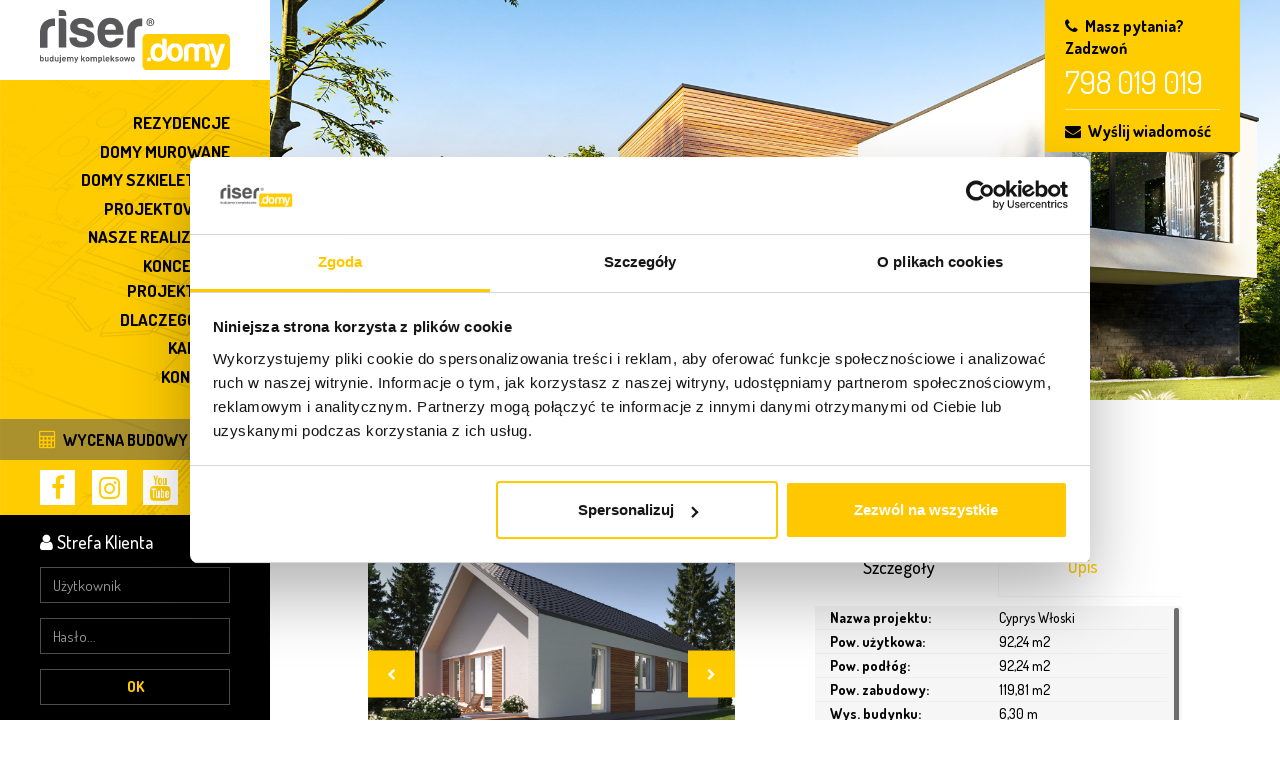

--- FILE ---
content_type: text/html; charset=UTF-8
request_url: https://www.riserdomy.pl/oferta/gotowe-projekty/cyprys-wloski.html
body_size: 12030
content:



<!DOCTYPE html>
<!--[if lt IE 7]> <html class="no-js lt-ie10 lt-ie9 lt-ie8 lt-ie7" lang="pl"> <![endif]-->
<!--[if IE 7]>    <html class="no-js lt-ie10 lt-ie9 lt-ie8" lang="pl"> <![endif]-->
<!--[if IE 8]>    <html class="no-js lt-ie10 lt-ie9" lang="pl"> <![endif]-->
<!--[if IE 9]>    <html class="no-js lt-ie10" lang="pl"> <![endif]-->
<!--[if gt IE 9]><!--> <html class="no-js" lang="pl"> <!--<![endif]-->

<head>

   <!-- Google Tag Manager -->
<script>(function(w,d,s,l,i){w[l]=w[l]||[];w[l].push({'gtm.start':
new Date().getTime(),event:'gtm.js'});var f=d.getElementsByTagName(s)[0],
j=d.createElement(s),dl=l!='dataLayer'?'&l='+l:'';j.async=true;j.src=
'https://www.googletagmanager.com/gtm.js?id='+i+dl;f.parentNode.insertBefore(j,f);
})(window,document,'script','dataLayer','GTM-NSXWWHN');</script>
<!-- End Google Tag Manager -->


    <script>
    (function(h,o,t,j,a,r){
        h.hj=h.hj||function(){(h.hj.q=h.hj.q||[]).push(arguments)};
        h._hjSettings={hjid:944149,hjsv:6};
        a=o.getElementsByTagName('head')[0];
        r=o.createElement('script');r.async=1;
        r.src=t+h._hjSettings.hjid+j+h._hjSettings.hjsv;
        a.appendChild(r);
    })(window,document,'https://static.hotjar.com/c/hotjar-','.js?sv=');
</script>
    <meta http-equiv="Content-type" content="text/html; charset=utf-8"/>
<meta name="viewport" content="width=device-width, initial-scale=1">

<title>Cyprys Włoski - projekt RiserDomy</title>
<meta name="description" content="">

<link href="" rel="publisher" />
<link rel="sitemap" type="application/xml" title="Sitemap" href="/sitemap.xml">


<!--
//=====================================================================
    ## Facebook Open Graph
    Facebook protocol for sharing information with social media platform
    http://ogp.me/
    Test OG: https://developers.facebook.com/tools/debug/
 -->
<meta property="og:site_name" content="">
<meta property="og:url" content="https://www.riserdomy.pl">
<meta property="og:title" content="RiserDomy - budowa domów na Śląsku i w Małopolsce">
<meta property="og:type" content="website">
<meta property="og:description" content="Budując domy skupiamy się na bezpieczeństwie, spokoju i wygodzie naszych Klientów.">
<meta property="og:image" content="https://www.riserdomy.pl/assets/img/og_image_fb.jpg">


<!--
//======================================================================
    ## Twitter Cards
    Open graph type information for twitter
    https://dev.twitter.com/docs/cards
    Test twitter cards: https://dev.twitter.com/docs/cards/validation/validator
 -->
<meta name="twitter:card" content="">
<meta name="twitter:site" content="summary">
<meta name="twitter:title" content="RiserDomy - budowa domów na Śląsku i w Małopolsce">
<meta name="twitter:description" content="">
<meta name="twitter:image:src" content="">
<meta name="twitter:domain" content="">    <script language="Javascript1.2">

//am = "RISER.domy - Wszelkie prawa zastrzeżone";

bV  = parseInt(navigator.appVersion)
bNS = navigator.appName=="Netscape"
bIE = navigator.appName=="Microsoft Internet Explorer"

function nrc(e) {
   if (bNS && e.which > 1){
      alert(am)
      return false
   } else if (bIE && (event.button >1)) {
     alert(am)
     return false;
   }
}

document.onmousedown = nrc;
if (document.layers) window.captureEvents(Event.MOUSEDOWN);
if (bNS && bV<5) window.onmousedown = nrc;

 

</script>
    <!-- Assets -->
    <link href="https://fonts.googleapis.com/css?family=Dosis:400,500,700&amp;subset=latin-ext" rel="stylesheet">
    <link rel="stylesheet" href="https://maxcdn.bootstrapcdn.com/font-awesome/4.7.0/css/font-awesome.min.css">
    <link rel="stylesheet" href="/assets/dist/css/site.css" >
    <meta name="google-site-verification" content="S9mSvZHF3BbREu9aOI8Zt-J7sk4S0MSn4XByoTORcro" />
    <meta name="facebook-domain-verification" content="uby4cp0l69inne6jugw5e84iivp3i1" />
    <link rel="stylesheet" href="/assets/dist/css/jquery-filer.css" >
        <link rel="stylesheet" href="/assets/dist/css/f.css" >
    <link rel="stylesheet" href="/assets/dist/css/filer.css" >
    <!--<link rel="stylesheet" href="/assets/dist/css/jquery.fancybox-1.3.4.css" >-->
    <link rel="stylesheet" href="/assets/dist/css/dragdropbox-theme.css" >
    <link rel="shortcut icon" href="favicon.ico" />  
    <!-- <link rel="stylesheet" href="/assets/dist/css/nivo-slider.css" >-->
    <script src="/assets/vendor/modernizr-custom.min.js"></script>
    <!-- <script src="/assets/dist/js/jquery.min.js"></script>  -->
    <script type="text/javascript" src="https://code.jquery.com/jquery-latest.min.js"></script>
    <link async rel="stylesheet" type="text/css" href="/assets/dist/css/jquery.fancybox.min.css" />
    <script src="/assets/dist/js/jquery.fancybox.min.js"></script>
   <!-- <script src="/assets/dist/js/jquery.easing-1.3.pack.js"></script> -->

    
    

    
    


 <!-- Meta Pixel Code -->
<script>
  !function(f,b,e,v,n,t,s)
  {if(f.fbq)return;n=f.fbq=function(){n.callMethod?
  n.callMethod.apply(n,arguments):n.queue.push(arguments)};
  if(!f._fbq)f._fbq=n;n.push=n;n.loaded=!0;n.version='2.0';
  n.queue=[];t=b.createElement(e);t.async=!0;
  t.src=v;s=b.getElementsByTagName(e)[0];
  s.parentNode.insertBefore(t,s)}(window, document,'script',
  'https://connect.facebook.net/en_US/fbevents.js');
  fbq('init', '571927971133813');
  fbq('track', 'PageView');
</script>
<noscript><img height="1" width="1" style="display:none"
  src="https://www.facebook.com/tr?id=571927971133813&ev=PageView&noscript=1"
/></noscript>
<!-- End Meta Pixel Code -->


<!-- Facebook Pixel Code -->
<script>
!function(f,b,e,v,n,t,s)
{if(f.fbq)return;n=f.fbq=function(){n.callMethod?
n.callMethod.apply(n,arguments):n.queue.push(arguments)};
if(!f._fbq)f._fbq=n;n.push=n;n.loaded=!0;n.version='2.0';
n.queue=[];t=b.createElement(e);t.async=!0;
t.src=v;s=b.getElementsByTagName(e)[0];
s.parentNode.insertBefore(t,s)}(window, document,'script',
'https://connect.facebook.net/en_US/fbevents.js');
fbq('init', '2923934881259106');
fbq('track', 'PageView');
</script>
<noscript><img height="1" width="1" style="display:none"
src="https://www.facebook.com/tr?id=2923934881259106&ev=PageView&noscript=1"
/></noscript>
<!-- End Facebook Pixel Code -->

<!-- Global site tag (gtag.js) - Google Ads: 1013130301 --> <script async src="https://www.googletagmanager.com/gtag/js?id=AW-1013130301"></script> <script> window.dataLayer = window.dataLayer || []; function gtag(){dataLayer.push(arguments);} gtag('js', new Date()); gtag('config', 'AW-1013130301'); </script> 
</head>


<body class="home">

<!-- Google Tag Manager (noscript) -->
<noscript><iframe src="https://www.googletagmanager.com/ns.html?id=GTM-NSXWWHN"
height="0" width="0" style="display:none;visibility:hidden"></iframe></noscript>
<!-- End Google Tag Manager (noscript) -->


<script type="text/javascript">
  
  var _gaq = _gaq || [];
  _gaq.push(['_setAccount', 'UA-10807555-11']);
  _gaq.push(['_trackPageview']);

  (function() {
    var ga = document.createElement('script'); ga.type = 'text/javascript'; ga.async = true;
    ga.src = ('https:' == document.location.protocol ? 'https://ssl' : 'http://www') + '.google-analytics.com/ga.js';
    var s = document.getElementsByTagName('script')[0]; s.parentNode.insertBefore(ga, s);
  })();
  
  
   
</script> 
 
     <!--
      <div id="fbox" >
          <div style="margin:auto;margin-top:20px">
    -->   





   <!-- javascript:_gaq.push(['_trackEvent', 'FancyBox - Budujemy w technologii','Zamknięcie']);showno('fbox'); -->
          <!-- <div style="max-width:700px;margin:auto;background:#FFF;text-align:right"><a href="javascript:_gaq.push(['_trackEvent', 'FancyBox - Budujemy w technologii','Zamknięcie']);showno('fbox');"> <img style="padding:10px;" src="/upload/image/button_close.png"> </a> -->
          
                
              <!--
                <div style="max-width:740px;margin:auto;background:#FFF;text-align:right"><a href="javascript:_gaq.push(['_trackEvent', 'FancyBox - Budujemy w technologii','Zamknięcie']);showno('fbox');"> <img style="padding:10px;" src="/upload/image/button_close.png"> </a>
                        <div style="display:block;">
                              <a href="/domy-szkieletowe/budowa-domu.html" onclick="_gaq.push(['_trackEvent', 'FancyBox - Budujemy w technologii','Wejście w szkieletówki']);"><img style="display:inline;float:left;width:50%" src="/upload/image/fancy_06072020_left.jpg"></a>
                              <a href="/oferta/budowa-domu.html" onclick="_gaq.push(['_trackEvent', 'FancyBox - Budujemy w technologii','Wejście w murowane']);"><img style="display:inline;float:left;width:50%" src="/upload/image/fancy_06072020_right.jpg"></a>
                        </div>
          
                </div>
            -->    
            <!--
       
                 <div style="max-width:560px;margin:auto;background:#FFF;text-align:right;"><a href="javascript:_gaq.push(['_trackEvent', 'FancyBox - Życzenia','Zamknięcie']);showno('fbox');"> <img style="padding:10px;" src="/upload/image/button_close.png"> </a>
                        <div style="display:block;">
                              <img style="display:inline;border:10px solid #FFF" src="/upload/image/kartka_swiateczna_wielkanoc_2020.jpg">
                            
                        </div>
          
                </div>
              
                    
                <div style="max-width:400px;margin:auto;background:#FFF;text-align:right;"><a href="javascript:_gaq.push(['_trackEvent', 'FancyBox - budowa w czasie kwarantanny','Zamknięcie']);showno('fbox');"> <img style="padding:10px;" src="/upload/image/button_close.png"> </a>
                        <div style="display:block;">
                              <a href="https://www.facebook.com/FirmaBudowlanaRISER.domy/videos/269722174032243/"  target="_blank"onclick="_gaq.push(['_trackEvent', 'FancyBox - budowa w czasie kwarantanny','Wejście']);"><img style="display:inline;border:10px solid #FFF" src="/upload/image/budowa_wczasie_kwarantanny.jpg"></a>
                            
                        </div>
          
                </div>
                    -->
                <!-- off 09.09.2021
                   <div style="max-width:600px;margin:auto;background:#FFF;text-align:right;" id="zzzz"><a href="javascript:_gaq.push(['_trackEvent', 'FancyBox - 30.03.2021','Zamknięcie']);showno('fbox');"> <img style="padding:10px;" src="/upload/image/button_close.png"> </a>
                        <div style="display:block;">
                              <a href="/realizacje.html" onclick="_gaq.push(['_trackEvent', 'FancyBox - 30.03.2021','Wejście']);"><img style="display:inline;border:10px solid #FFF" src="/upload/image/fancy_30032021_gazele.jpg"></a>
                            
                        </div>
          
                </div>
                
                <div style="max-width:600px;margin:auto;background:#FFF;text-align:right;" id="zzzz"><a href="javascript:_gaq.push(['_trackEvent', 'FancyBox - od 09.09.2021 - Dzień otwarty 2021','Zamknięcie']);showno('fbox');"> <img style="padding:10px;" src="/upload/image/button_close.png"> </a>
                        <div style="display:block;">
                              <a href="https://fb.me/e/N27ePhWv" target="_blank" onclick="_gaq.push(['_trackEvent', 'FancyBox - od 09.09.2021 - Dzień otwarty 2021','Wejście']);"><img style="display:inline;border:10px solid #FFF" src="/upload/image/dzien_otwarty_18092021.jpg"></a>
                            
                        </div>
          
                </div>
                -->
                 <!-- 
                   <div style="max-width:600px;margin:auto;background:#FFF;text-align:right;" id="zzzz"><a href="javascript:_gaq.push(['_trackEvent', 'FancyBox - 09.07.2020','Zamknięcie']);showno('fbox');"> <img style="padding:10px;" src="/upload/image/button_close.png"> </a>
                        <div style="display:block;">
                              <a href="/realizacje.html" onclick="_gaq.push(['_trackEvent', 'FancyBox - 09.07.2020','Wejście']);"><img style="display:inline;border:10px solid #FFF" src="/upload/image/fancy_09072020.jpg"></a>
                            
                        </div>
          
                </div>
               
                 <div style="max-width:560px;margin:auto;background:#FFF;text-align:right;"><a href="javascript:_gaq.push(['_trackEvent', 'FancyBox - Budowa online bezpłatnie','Zamknięcie']);showno('fbox');"> <img style="padding:10px;" src="/upload/image/button_close.png"> </a>
                        <div style="display:block;">
                              <a href="/oferta/pakiet-korzysci.html" onclick="_gaq.push(['_trackEvent', 'FancyBox - Budowa online bezpłatnie','Wejście']);"><img style="display:inline;border:10px solid #FFF" src="/upload/image/fbox_online.jpg"></a>
                            
                        </div>
          
                </div>
                -->
                <!--
                <div style="max-width:560px;margin:auto;background:#FFF;text-align:right;"><a href="javascript:_gaq.push(['_trackEvent', 'FancyBox - Życzenia','Zamknięcie']);showno('fbox');"> <img style="padding:10px;" src="/upload/image/button_close.png"> </a>
                        <div style="display:block;">
                              <img style="display:inline;border:10px solid #FFF" src="/upload/image/kartka_swiateczna_2019.jpg">
                            
                        </div>
          
                </div>
                -->
      


       <!--

                </div>
      </div>

--> 
      
    
  
    
<div class="sidebar">
    <a href="/" class="sidebar__logo"><img src="/assets/img/logo_standard.svg" alt="Riser Domy" /></a>
    <div class="sidebar__nav">
        <div class="nav">
    <ul class="nav__list">
        <!--<li class="nav__item"><a href="/" onclick="_gaq.push(['_trackEvent', 'Menu główne Left', 'Strona główna']);">Strona główna</a></li>-->
        <li class="nav__item"><a href="https://premium.riserdomy.pl?utm_medium=referral&utm_campaign=From-Riserdomy&utm_content=left-menu" >Rezydencje</a></li>
        <li class="nav__item"><a href="/domy-murowane/budowa-domu.html" onclick="_gaq.push(['_trackEvent', 'Menu główne Left', 'Budowa domów']);">Domy murowane</a></li>
        <li class="nav__item"><a href="/domy-szkieletowe/budowa-domu.html" onclick="_gaq.push(['_trackEvent', 'Menu główne Left', 'Budowa domów z drewna']);">Domy szkieletowe</a></li>
        <li class="nav__item"><a href="/projektowanie/projekty-indywidualne.html" onclick="_gaq.push(['_trackEvent', 'Menu główne Left', 'Projektowanie']);">Projektowanie</a></li>
        <li class="nav__item"><a href="/realizacje.html" onclick="_gaq.push(['_trackEvent', 'Menu główne Left', 'Nasze realizacje']);">Nasze realizacje</a></li>
        <li class="nav__item"><a href="/projektowanie/projekty-gotowe.html" onclick="_gaq.push(['_trackEvent', 'Menu główne Left', 'Projekty gotowe']);">Koncepcje projektowe</a></li>
        <!-- <li class="nav__item"><a href="/oferta/pakiet-korzysci.html" onclick="_gaq.push(['_trackEvent', 'Menu główne Left', 'Pakiet korzyści']);">Pakiet korzyści</a></li> -->
        
                <!-- wywalone przez M.Gl. 04.03.2019 15:02
        <li class="nav__item"><a href="/zapytanie-ofertowe.html" onclick="_gaq.push(['_trackEvent', 'Menu główne Left', 'Zapytania ofertowe']);">Zapytania ofertowe</a></li>
        -->
        

        <!--<li class="nav__item"><a href="/referencje/opinie-klientow.html" onclick="_gaq.push(['_trackEvent', 'Menu główne Left', 'Opinie klientów']);">Opinie klientów</a></li>-->
        <li class="nav__item"><a href="/kompleksowa-obsluga.html" onclick="_gaq.push(['_trackEvent', 'Menu główne Left', 'Kompleksowa obsługa']);">Dlaczego my?</a></li>
         <!-- wywalone przez M.Gl. 28.02.2019 11:54
        <li class="nav__item"><a href="/poradnik.html" onclick="_gaq.push(['_trackEvent', 'Menu główne Left', 'Poradnik']);">Poradnik</a></li>
        -->
        
        <li class="nav__item"><a href="/kariera.html" onclick="_gaq.push(['_trackEvent', 'Menu główne Left', 'Kariera']);">Kariera</a></li>
        
        <!--<li class="nav__item"><a href="/dofinansowanie-ue.html" onclick="_gaq.push(['_trackEvent', 'Wejścia do dofinansowanie.html', 'Menu główne Left']);">Dofinansowanie unijne</a></li>-->
        <li class="nav__item"><a href="/kontakt.html" onclick="_gaq.push(['_trackEvent', 'Wejścia do kontakt.html', 'Menu główne Left']);">Kontakt</a></li>
         
        <li class="nav__item mob"><a href="/darmowa-wycena.html" style="text-decoration:underline" onclick="_gaq.push(['_trackEvent', 'Wejścia do darmowa-wycena.html', 'Menu główne LEFT Mobile']);">WYCENA BUDOWY DOMU</a></li>
        
        <li class="nav__item mob">
        
                        <div class="socials3">
                    <ul class="socials__list" >
                        <li><a href="https://www.facebook.com/FirmaBudowlanaRISER.domy" onclick="_gaq.push(['_trackEvent', 'Menu główne Left', 'Facebook']);"  target="_blank"><img src="/upload/image/logo_facebook_s.png" style="width:75px"></a></li>
                        <li><a href="https://www.instagram.com/riserdomy"  onclick="_gaq.push(['_trackEvent', 'Menu główne Left', 'Instagram']);" target="_blank"><img src="/upload/image/logo_instagram_s.png" style="width:75px"></a></li>
                        <li><a href="https://www.youtube.com/channel/UC8ItCUTPrhMZnYeZAItzrhw"  onclick="_gaq.push(['_trackEvent', 'Menu główne Left', 'Youtube']);" target="_blank"><img src="/upload/image/logo_youtube_s.png" style="width:75px"></a></li>
                        <li ><a href="https://www.linkedin.com/company/riser.domy-sp.-z-o.-o." onclick="_gaq.push(['_trackEvent', 'Menu główne Left', 'LinkedIn']);" target="_blank"><img src="/upload/image/logo_linkedin_s.png" style="width:75px"></a></li>
                    </ul>
                </div>
        </li>
    </ul>
</div>    </div>

    <div class="dw_menu">
        <i class="fa fa-calculator estimate-bar__icon"></i> <a href="/darmowa-wycena.html" onclick="_gaq.push(['_trackEvent', 'Wejścia do darmowa-wycena.html', 'Menu główne LEFT']);">WYCENA BUDOWY DOMU</a>
    </div>

      <div class="socials">
    <ul class="socials__list">
        <li class="socials__item socials__item--fb"><a href="https://www.facebook.com/FirmaBudowlanaRISER.domy" onclick="_gaq.push(['_trackEvent', 'Menu główne Left', 'Facebook']);" class="fa fa-facebook" target="_blank"></a></li>
        <li class="socials__item socials__item--insta"><a href="https://www.instagram.com/riserdomy" onclick="_gaq.push(['_trackEvent', 'Menu główne Left', 'Instagram']);" class="fa fa-instagram" target="_blank"></a></li>
        <li class="socials__item socials__item--yt"><a href="https://www.youtube.com/channel/UC8ItCUTPrhMZnYeZAItzrhw" onclick="_gaq.push(['_trackEvent', 'Menu główne Left', 'Youtube']);" class="fa fa-youtube" target="_blank"></a></li>
        <!--<li class="socials__item socials__item--insta"><a href="#" class="fa fa-instagram" target="_blank" title="W trakcie aktualizacji" disabled="disabled"></a></li>-->
        <li class="socials__item socials__item--in"><a href="https://www.linkedin.com/company/riser.domy-sp.-z-o.-o." onclick="_gaq.push(['_trackEvent', 'Menu główne Left', 'LinkedIn']);" class="fa fa-linkedin" target="_blank"  ></a></li>
    </ul>
</div>
    <div class="sidebar__account">
        <div class="quick-login">
    <div class="quick-login__title"><i class="fa fa-user"></i> Strefa Klienta</div>
    <form method="post" action="https://www.riserdomy.pl/panelklienta/informacje.html" >
       
        
             <div class="form-group">
            <input type="text" name="login" placeholder="Użytkownik" class="form-control" required />
        </div>
        <div class="form-group">
            <input type="password" name="pass" placeholder="Hasło..." class="form-control" required />
        </div>
            <button type="submit" class="btn btn-sm btn-block btn-primary-outline">Ok</button>        
    </form>
</div>    </div>

   

</div>

    <div class="content">

    <header class="header header--subpage">
    <div class="header__mobile">
        <a href="/"><img src="/assets/img/logo-white.svg" alt=""/></a>
    </div>
    <div class="header__image" style="background-image: url(/assets/img/banners/a2.jpg)">
        <div class="header__title header__title--lg">Cyprys Włoski</div>

        <!-- gallery -->
        <!--
        <a href="javascript:void(0);" class="header__gallery-trigger js-gallery-trigger">
            <i class="fa fa-picture-o"></i>
        </a>
        -->
        <ul class="header__gallery"><!-- hidden gallery (for lightGallery jQuery plugin) -->
            <li data-src="/assets/img/home_slider/slide01.jpg" data-sub-html="Lorem ipsum">
                <img class="img-responsive" src="/assets/img/home_slider/slide01.jpg">
            </li>
            <li data-src="/assets/img/home_slider/slide02.jpg" data-sub-html="Dolor sit">
                <img class="img-responsive" src="/assets/img/home_slider/slide02.jpg">
            </li>
            <li data-src="/assets/img/home_slider/slide03.jpg" data-sub-html="Amet">
                <img class="img-responsive" src="/assets/img/home_slider/slide03.jpg">
            </li>
        </ul>
    </div>
    <div class="header__aside">
        <div class="col-inner">
            <div class="quick-contact">
    <div class="quick-contact__title"><i class="fa fa-phone"></i>Masz pytania? Zadzwoń</div>
    <div class="quick-contact__phone">798 019 019</div>
    <a href="/kontakt.html?#formularz" onclick="_gaq.push(['_trackEvent', 'Wejścia do kontakt.html', 'Zapytaj o cenę TOP RIGHT']);" class="quick-contact__link"><i class="fa fa-envelope"></i>Wyślij wiadomość</a>
</div>        </div>
    </div>

    <div class="tabs">
        <div class="tabs__trigger">
            <span>Gotowe projekty</span>
            <i class="fa fa-angle-down"></i>
        </div>
        <ul class="tabs__list nav nav-tabs" role="tablist">
            <li class="active"><a href="#home">Gotowe projekty</a></li>
            
        </ul>
    </div>

    <div class="breadcrumb-wrapper">
        <ol class="breadcrumb">
            <li><a href="/" class="text-brand01"><i class="fa fa-home"></i></a></li>
            <li><a href="/oferta/projekty-gotowe.html">Gotowe projekty</a></li>
            <li>Cyprys Włoski</li>
        </ol>
    </div>
</header>

    <div class="sections">
        <section>
            <div class="box box--lg clearfix box--white">
                <h1 class="box__title box__title--lg text-gray">Cyprys Włoski</h1>
                <div class="gallery row gutt80">
                    <div class="col-lg-6 gallery__photo">
                        <div class="gallery__container swiper-container">
                            <div class="gallery__nav-prev">
                                <i class="fa fa-chevron-left" aria-hidden="true"></i>
                            </div>
                            <div class="gallery__nav-next">
                                <i class="fa fa-chevron-right" aria-hidden="true"></i>
                            </div>
                            <div class="gallery__search">
                                <i class="fa fa-search-plus" aria-hidden="true"></i>
                            </div> 
                            <div class="swiper-wrapper">
                                 <img src="/upload/gotoweprojekty/photo_main_63.jpg" class="swiper-slide" alt="Projekt - "><img src="/upload/gotoweprojekty/photo_1_63.jpg" class="swiper-slide" alt="Projekt - "><img src="/upload/gotoweprojekty/photo_2_63.jpg" class="swiper-slide" alt="Projekt - "><img src="/upload/gotoweprojekty/photo_parter_63.jpg" class="swiper-slide" alt="Projekt - "><img src="/upload/gotoweprojekty/photo_poddasze_63.jpg" class="swiper-slide" alt="Projekt - ">                            </div>
                        </div>
                    </div>
                    <div class="col-lg-6 gallery__tabs">
                        <!-- Nav tabs -->
                        <ul class="nav nav-tabs nav-tabs--gallery" role="tablist">
                            <li class="nav-item nav-item active">
                                <a class="nav-link" data-toggle="tab" href="#details" role="tab">Szczegóły</a>
                            </li>
                            
                            <li class="nav-item nav-item">
                                <a class="nav-link" data-toggle="tab" href="#description" onclick="_gaq.push(['_trackEvent', 'Click Opis Projekt','Cyprys Włoski']);" role="tab">Opis</a>
                            </li>
                           
                            <li class="nav-item nav-item">
                                <a class="nav-link" data-toggle="tab" href="#photos" role="tab">Zdjęcia</a>
                            </li>
                        </ul>
                        <!-- Tab panes -->
                        <div class="tab-content tab-content--gallery">
                            <div class="tab-pane active" id="details" role="tabpanel">
                                <div class="swiper-container tab-content__details js-scrollbar1">
                                    <div class="swiper-wrapper">
                                        <div class="swiper-slide row gutt15">
                                            <div class="content-details col-xs-12">
                                                <div class="col-xs-6">Nazwa projektu:</div>
                                                <div class="col-xs-6">Cyprys Włoski</div>
                                            </div>
                                            <!--
                                            <div class="content-details col-xs-12">
                                                <div class="col-xs-6">Technologia:</div>
                                                <div class="col-xs-6">drewniana</div>
                                            </div>
                                            -->
                                            <div class="content-details col-xs-12">
                                                <div class="col-xs-6">Pow. użytkowa:</div>
                                                <div class="col-xs-6">92,24 m2</div>
                                            </div>
                                            <div class="content-details col-xs-12">
                                                <div class="col-xs-6">Pow. podłóg:</div>
                                                <div class="col-xs-6">92,24 m2</div>
                                            </div>
                                           <div class="content-details col-xs-12">
                                                <div class="col-xs-6">Pow. zabudowy:</div>
                                                <div class="col-xs-6">119,81 m2</div>
                                            </div>
                                            <div class="content-details col-xs-12">
                                                <div class="col-xs-6">Wys. budynku:</div>
                                                <div class="col-xs-6">6,30 m</div>
                                            </div>
                                             <div class="content-details col-xs-12">
                                                <div class="col-xs-6">Kubatura budynku:</div>
                                                <div class="col-xs-6">573,14 m3</div>
                                            </div>      
                                             <div class="content-details col-xs-12">
                                                <div class="col-xs-6">Kąt nachylenia dachu:</div>
                                                <div class="col-xs-6">35°</div>
                                            </div>
                                            <div class="content-details col-xs-12">
                                                <div class="col-xs-6">Wymiary budynku:</div>
                                                <div class="col-xs-6">15,52 x 8,73 m</div>
                                            </div>
                                            <div class="content-details col-xs-12">
                                                <div class="col-xs-6">Min. wymiary działki:</div>
                                                <div class="col-xs-6">22,52 x 15,73 m</div>
                                            </div>
                                            
                                            
                                          <!--
                                            <div class="content-details col-xs-12">
                                                <div class="col-xs-5">Parter:</div>
                                                <div class="col-xs-7"></div>
                                            </div>
                                          
                                          
                                             <div class="content-details col-xs-12">
                                                <div class="col-xs-5">Piętro:</div>
                                                <div class="col-xs-7"></div>
                                            </div>
                                          -->
                                             <!--
                                             <div class="content-details col-xs-12" >
                                               
                                                <div  style="margin-left:15px;font-weight:normal;margin-top:5px"></div>
                                            </div>
                                             -->
                                             
                                        </div>
                                    </div>
                                    <div class="swiper-scrollbar"></div>
                                </div>
                            </div>
                            <div class="tab-pane tab-pane--text" id="description" role="tabpanel">
                                <div class="swiper-container js-scrollbar2">
                                    <div class="swiper-wrapper">
                                        <div class="swiper-slide">
                                            <b>Technologia: </b>drewniana<br>                                        </div>
                                    </div>
                                    <div class="swiper-scrollbar"></div>
                                </div>
                            </div>
                            <div class="tab-pane" id="photos" role="tabpanel"></div>
                        </div>
                    </div>
                    <div class="col-xs-12 gallery__grid">
                        <div class="grid-box grid-box--gallery js-grid-box-gallery js-house-gallery js-silde-container">
                           

                              
                                                     <div class="grid-box__gallery-item" style="width:128px;height:95px;overflow:hidden;">
                                                        <a href="/upload/gotoweprojekty/photo_main_63.jpg" class="grid-box__image">
                                                            <img src="/upload/gotoweprojekty/photo_main_63.jpg" alt="">
                                                        </a>
                                                    </div>
                                            
                                                     <div class="grid-box__gallery-item" style="width:128px;height:95px;overflow:hidden;">
                                                        <a href="/upload/gotoweprojekty/photo_1_63.jpg" class="grid-box__image">
                                                            <img src="/upload/gotoweprojekty/photo_1_63.jpg" alt="">
                                                        </a>
                                                    </div>
                                            
                                                     <div class="grid-box__gallery-item" style="width:128px;height:95px;overflow:hidden;">
                                                        <a href="/upload/gotoweprojekty/photo_2_63.jpg" class="grid-box__image">
                                                            <img src="/upload/gotoweprojekty/photo_2_63.jpg" alt="">
                                                        </a>
                                                    </div>
                                            
                                                     <div class="grid-box__gallery-item" style="width:128px;height:95px;overflow:hidden;">
                                                        <a href="/upload/gotoweprojekty/photo_parter_63.jpg" class="grid-box__image">
                                                            <img src="/upload/gotoweprojekty/photo_parter_63.jpg" alt="">
                                                        </a>
                                                    </div>
                                            
                                                     <div class="grid-box__gallery-item" style="width:128px;height:95px;overflow:hidden;">
                                                        <a href="/upload/gotoweprojekty/photo_poddasze_63.jpg" class="grid-box__image">
                                                            <img src="/upload/gotoweprojekty/photo_poddasze_63.jpg" alt="">
                                                        </a>
                                                    </div>
                                            
                            
                            
                        </div>
                        <div  >
                         <div style="display:block;" ></div>                        
                        </div>
                        
                        
                    </div>
                    
                </div>
                
                <div style="margin:auto;width:100%;text-align:center;background:#FFCB08"><a href="/kontakt.html?#formularz" onclick="_gaq.push(['_trackEvent', 'Wejścia do kontakt.html', 'Yellow Box Projekty','Cyprys Włoski']);"><img src="/assets/img/button_contact.gif"></a>
                        </div>
                        
                        <div class="nextprev" >
                                <div class="nextprev_left" >
                                     &nbsp;    
                                </div>
                                <div class="nextprev_right" >
                                    <a href="/oferta/gotowe-projekty/sosna-gorska.html" title="Zobacz następny projekt Sosna Górska">Zobacz następny: Sosna Górska <span>>></span></a>                                </div>
                        </div>
                <div class="box__footer">
                    <div class="sharethis-inline-share-buttons"></div>
                </div>
            </div>
        </section>

        <section>
            <div class="row row-flex gutt0">
                <div class="col-md-6">
                    <div class="box box--gray-ico box--icon">
    <div class="box__flex">
        <div class="box__header">
            <h2 class="box__title text-brand01"><a href="/dlaczego-my.html" style="color:#FFCC00">Co oferujemy</a></h2>
            <div class="box__text">
                <p style="text-align: justify;">Specjalizujemy się w projektowaniu i kompleksowej budowie dom&oacute;w. Swoją ofertę kierujemy do os&oacute;b, kt&oacute;re cenią <strong>jakość i rzetelność</strong> wykonawstwa, a także <strong>bezpieczeństwo</strong> zar&oacute;wno w&nbsp; trakcie budowy, jak i po zamieszkaniu w nowym domu.</p>                <div class="box__icon">
                    <img src="/assets/img/box-icon02.png" alt="" />
                </div>
            </div>
        </div>
        <a href="/dlaczego-my.html" class="btn btn-primary btn-arrow">Dowiedz się więcej</a>
    </div>
</div>                </div>
                <div class="col-md-6">
                    <div class="box box--brand box--icon">
    <div class="box__flex">
        <div class="box__header">
            <h2 class="box__title"><a href="/etapy-wspolpracy.html" style="color:#000">Etapy współpracy</a></h2> 
            <div class="box__text">
                <p style="text-align: justify;">Budowa domu jeszcze nigdy nie była tak prosta!</p>            </div>
        </div>
        <div class="slider slider-steps">
            <div class="swiper-container">
                <div class="swiper-wrapper">
                    
                    
                                       <div class="swiper-slide">
                                            <div class="slider-steps__slide">
                                                <div class="slider-steps__title">Krok <span>1</span></div>
                                                <div class="slider-steps__text">
                                                    <p>Wybierz gotowy projekt lub stwórz indywidualny</p>
                                                </div>
                                            </div>
                                        </div>
                              
                                       <div class="swiper-slide">
                                            <div class="slider-steps__slide">
                                                <div class="slider-steps__title">Krok <span>2</span></div>
                                                <div class="slider-steps__text">
                                                    <p>Ustalmy zakres i warunki współpracy</p>
                                                </div>
                                            </div>
                                        </div>
                              
                                       <div class="swiper-slide">
                                            <div class="slider-steps__slide">
                                                <div class="slider-steps__title">Krok <span>3</span></div>
                                                <div class="slider-steps__text">
                                                    <p>Zorganizujemy za Ciebie formalności - w tym pozwolenie na budowę</p>
                                                </div>
                                            </div>
                                        </div>
                              
                                       <div class="swiper-slide">
                                            <div class="slider-steps__slide">
                                                <div class="slider-steps__title">Krok <span>4</span></div>
                                                <div class="slider-steps__text">
                                                    <p>Przygotujemy dla Ciebie harmonogram prac</p>
                                                </div>
                                            </div>
                                        </div>
                              
                                       <div class="swiper-slide">
                                            <div class="slider-steps__slide">
                                                <div class="slider-steps__title">Krok <span>5</span></div>
                                                <div class="slider-steps__text">
                                                    <p>Czas na podpisanie umowy</p>
                                                </div>
                                            </div>
                                        </div>
                              
                                       <div class="swiper-slide">
                                            <div class="slider-steps__slide">
                                                <div class="slider-steps__title">Krok <span>6</span></div>
                                                <div class="slider-steps__text">
                                                    <p>Zorganizujemy plac budowy</p>
                                                </div>
                                            </div>
                                        </div>
                              
                                       <div class="swiper-slide">
                                            <div class="slider-steps__slide">
                                                <div class="slider-steps__title">Krok <span>7</span></div>
                                                <div class="slider-steps__text">
                                                    <p>Budujemy Twój dom kompleksowo</p>
                                                </div>
                                            </div>
                                        </div>
                              
                                       <div class="swiper-slide">
                                            <div class="slider-steps__slide">
                                                <div class="slider-steps__title">Krok <span>8</span></div>
                                                <div class="slider-steps__text">
                                                    <p>Podglądaj Swoją budowę 24/7</p>
                                                </div>
                                            </div>
                                        </div>
                              
                                       <div class="swiper-slide">
                                            <div class="slider-steps__slide">
                                                <div class="slider-steps__title">Krok <span>9</span></div>
                                                <div class="slider-steps__text">
                                                    <p>Odbieraj poszczególne etapy budowy</p>
                                                </div>
                                            </div>
                                        </div>
                              
                                       <div class="swiper-slide">
                                            <div class="slider-steps__slide">
                                                <div class="slider-steps__title">Krok <span>10</span></div>
                                                <div class="slider-steps__text">
                                                    <p>Przekazujemy gotowy budynek do użytkowania</p>
                                                </div>
                                            </div>
                                        </div>
                                                  
                  
                </div>
            </div>
            <div class="slider__nav slider__nav--white">
                <div class="slider__nav-prev fa fa-angle-left"></div>
                <div class="slider__nav-next fa fa-angle-right"></div>
            </div>
        </div>
        <a href="/etapy-wspolpracy.html" class="btn btn-white btn-arrow">Dowiedz się więcej</a>
    </div>
</div>                </div>
            </div>
        </section>

        <section>
            <div class="box box--lg box--white-txt">
    <div class="box__bg-cover" style="background-image: url(/assets/img/home_slider/slide03.jpg);"></div>
    <h2 class="box__title box__title--lg"><a href="/dlaczego-my.html" style="color:#FFF">Dlaczego warto z nami budować?</a></h2>
    <div class="box__text">
        <p style="text-align: justify;">Budując domy skupiamy się na bezpieczeństwie, spokoju i wygodzie naszych Klient&oacute;w. Dzięki zaangażowaniu i doświadczeniu naszych pracownik&oacute;w nawet najbardziej wymagający Klienci mają pewność, że zaufali właściwym ludziom.</p>    </div>
    <div class="row row-icons">
          <div class="col-sm-6 col-md-20">
            <a href="/oferta/budowa-domu.html" class="row-icons__item">
                <img src="/assets/img/icons_info/ico03.svg" alt="budowa domu śląsk" class="row-icons__icon inline-svg" />
                <p class="row-icons__text">Kompleksowa budowa domów w stanie surowym i deweloperskim</p>
            </a>
        </div>
        <div class="col-sm-6 col-md-20">
            <a href="/oferta/obsluga_formalna.html" class="row-icons__item">
                <img src="/assets/img/icons_info/ico02.svg" alt="domy na śląsku" class="row-icons__icon inline-svg" />
                <p class="row-icons__text">Projektowanie i obsługa formalna</p>
            </a>
        </div>
          <div class="col-sm-6 col-md-20">
            <a href="/oferta/rodzaje-domow.html" class="row-icons__item">
                <img src="/assets/img/icons_info/ico04.svg" alt="budowa domów na ślasku" class="row-icons__icon inline-svg" />
                <p class="row-icons__text">Budowa domów energooszczędnych i pasywnych</p>
            </a>
        </div>
        <div class="col-sm-6 col-md-20">
            <a href="/realizacje.html" class="row-icons__item">
                <img src="/assets/img/icons_info/ico01.svg" alt="domy na śląsku" class="row-icons__icon inline-svg" />
                <p class="row-icons__text">Działamy na terenie Śląska i Małopolski</p>
            </a>
        </div>
      
        <div class="col-sm-6 col-md-20">
            <a href="/rezydencje/budowa-rezydencji.html#nowoczesne-technologie" class="row-icons__item">
                <img src="/assets/img/icons_info/ico5.png" alt=""  class="row-icons__icon inline-svg" />
                <p class="row-icons__text">Nowoczesne technologie</p>
            </a>
        </div>
        
    </div>
    <a href="/dlaczego-my.html" class="btn btn-primary btn-arrow">Dowiedz się więcej</a>
</div>        </section>

        <section>
            <div class="row row-flex gutt0">
                <div class="col-md-6">
                    <div class="box box--lg box--gray" >
                                    
        <div class="box__header" >
            <a href="/podglad-budowy-online.html"><h2 class="box__title text-brand01">Podgląd budowy online</h2></a>
            <div  class="box__text">
                <p>Oferujemy unikalną na rynku usługę, umożliwiającą śledzenie postępu prac na budowie za pośrednictwem Internetu.</p>                    <div  class="video-container">
                    <iframe width="100%"  onload=" this.style.height = this.contentWindow.document.body.scrollHeight + 'px';this.style.width = this.contentWindow.document.body.scrollWidth + 'px';" src="https://www.youtube.com/embed/XeFtnPR98Bc?start=15&autoplay=1&mute=1&loop=1&playlist=XeFtnPR98Bc" frameborder="0" allow="accelerometer; autoplay; clipboard-write; encrypted-media; gyroscope; picture-in-picture" allowfullscreen></iframe>
                   </div>
            </div>
        </div>
        <a href="/podglad-budowy-online.html" class="btn btn-primary btn-arrow" style="margin-top:10px">Dowiedz się więcej</a>
   
</div>

                </div>
                <div class="col-md-6">
                    <div class="box box--gray-dark box--white-txt box--icon">
    <div class="box__flex">
        <div class="box__header">
            <h2 class="box__title"><a href="/darmowa-wycena.html" style="color:#FFF">Wycena budowy Twojego nowego domu</a></h2>
            <div class="box__text">
                <p>Zapytaj o niezobowiązującą wycenę Twojego domu!&nbsp;</p>                <div class="box__icon" style="bottom: 50px;">
                    <i class="fa fa-calculator text-brand01"></i>
                </div>
            </div>
        </div>
        <a href="/darmowa-wycena.html" onclick="_gaq.push(['_trackEvent', 'Wejścia do darmowa-wycena.html', 'Box Darmowa Wycena']);" class="btn btn-primary btn-arrow">Zapytaj</a>
    </div>
</div>                </div>
            </div>
        </section>

        
<!--
<section class="newsletter">
                        <div class="footer" style="background:#FFF;text-align:center;"><a href="dofinansowanie-ue.html" title="Dofinansowanie - Unia Europejska"><img src="/assets/img/unia.gif" alt="Dofinansowanie - Unia Europejska"></a></div>
    <div class="box box-lg" id="newsletter">
 
        <img src="/assets/img/sign-white.svg" alt="" class="newsletter__logo" />
        <i class="fa fa-envelope newsletter__icon"></i>
        <span class="newsletter__text">Zapisz się do naszego <b>Newslettera</b></span>
        <form method="post" action="?#newsletter">
            <div class="form-group">
                <input type="email" name="email" placeholder="Twój email..." class="form-control" required />
            </div>
            <button type="submit" class="btn btn-sm btn-block btn-primary">Zapisz mnie</button>
        </form>
    </div>
</section>
-->


<section class="footer">
    <div class="box box-lg">
        <div class="row row-flex">
            <div class="col-xs-6 col-lg-3">
                <div class="footer__col">
                    <div class="footer__title">RISER.domy</div>
                    <ul class="footer__nav">
                        <li><a href="/etapy-wspolpracy.html" title="Etapy budowy domu z naszą firmą">Etapy współpracy</a></li>
                        <li><a href="/podglad-budowy-online.html" title="24h podgląd budowy domu">24h podgląd budowy</a></li>
                        <li><a href="/dlaczego-my.html" title="Dlaczego z nami warto budować dom?">Dlaczego warto z nami budować?</a></li>
                        <!--<li><a href="/kariera.html" title="Kariera - budowa domów">Kariera</a></li>-->
                        <li><a href="/dofinansowanie-ue.html" title="Dofinansowanie unijne">Dofinansowanie unijne</a></li>
                        <li><a href="/poradniki.html" title="Poradnik budowlany - budowa domów">Poradnik budowlany</a></li>
                    </ul>
                </div>
            </div>
            <div class="col-xs-6 col-lg-3">
                <div class="footer__col">
                    <div class="footer__title">DANE FIRMY</div>
                    <div class="footer__content">
                        <strong>RISER.domy Sp. z o.o.</strong><br />
                        ul. Inwalidów Wojennych 8,<br />
                        43-603 Jaworzno<br />
                        Sąd Rejonowy w Katowicach<br />
                        KRS 0000459987<br />
                        NIP: 632-20-09-441<br />
                        REGON 243243125
                    </div>
                </div>
            </div> 
            <div class="col-xs-6 col-lg-3">
                <div class="footer__col">
                    <div class="footer__title">GWARACJA JAKOŚCI</div>
                    
                    <div class="footer__content footer__content--center">
                    
                        <img src="/assets/img/logotypy2.gif" alt="Partnerzy" />
                    </div>
                </div>
            </div>
            <div class="col-xs-6 col-lg-3">
                <div class="footer__col">
                    <div class="footer__title">WYCENA BUDOWY</div>
                    
                    <div class="footer__content">
                        Planują Państwo budowę domu?<br>Zapraszamy do wypełnienia formularza wyceny domu. <br><br>
                        <a href="/darmowa-wycena.html" onclick="_gaq.push(['_trackEvent', 'Wejścia do darmowa-wycena.html', 'Footer Right']);" target="_blank" style="background:#FFF;padding:10px;"><b>FORMULARZ WYCENY</b></a>
                        
                    </div>
                </div>
            </div>
                        <!--   
            <div class="col-xs-6 col-lg-4">
                <div class="footer__col">
                    <div class="footer__title">NAPISZ DO NAS</div>
                    <form method="post" action="?#form_down">
                       
                       
                        <div class="form-group" id="form_down">
                            
                            <input type="text" name="name" placeholder="Imię i nazwisko..." class="form-control" required />
                            <input type="email" name="email" placeholder="Twój email..." class="form-control" required />
                            <input type="text" name="temat" placeholder="Temat wiadomości..." class="form-control" required />
                            <textarea name="message_body" placeholder="Treść wiadomości..." class="form-control" required></textarea>
                        </div>
                        <button type="submit" class="btn btn-sm btn-block btn-white" name="send_down">Wyślij wiadomość</button>
                    </form>
                    
                </div>
            </div>
             <span class="skype-button rounded" data-contact-id="a02b6ee98a7e6622"></span>
          <script src="https://swc.cdn.skype.com/sdk/v1/sdk.min.js"></script>
            -->
           
        </div>
        <div class="footer__down">
            <div class="footer__down-left">
                <div class="copyright">&copy; 2026 <strong>RISER.domy</strong></div>
                <ul>
                    <li><a href="/polityka-cookie.html">Polityka prywatności</a></li>
                </ul>
            </div>
            <a href="http://www.extremecoding.pl" target="_blank" class="ec" title="Profesjonalne Strony Internetowe">
                <img alt="Extreme-Coding" src="/assets/img/extreme-coding.svg">
            </a>
        </div>
    </div>
   
</section>
    </div>

</div>   


    <div class="nav-mobile">
    <ul class="nav-mobile__list">
        
       
        <li class="nav-mobile__item nav-mobile__item--toggle">
            <a href="#" onclick="_gaq.push(['_trackEvent', 'Menu mobile Down', 'Strefa klienta']);" class="fa fa-user"></a>
            <div class="nav-mobile__layer nav-mobile__layer--black">
                <div class="quick-login">
    <div class="quick-login__title"><i class="fa fa-user"></i> Strefa Klienta</div>
    <form method="post" action="https://www.riserdomy.pl/panelklienta/informacje.html" >
       
        
             <div class="form-group">
            <input type="text" name="login" placeholder="Użytkownik" class="form-control" required />
        </div>
        <div class="form-group">
            <input type="password" name="pass" placeholder="Hasło..." class="form-control" required />
        </div>
            <button type="submit" class="btn btn-sm btn-block btn-primary-outline">Ok</button>        
    </form>
</div>            </div>
        </li>
        
        <li class="nav-mobile__item"><a href="https://www.facebook.com/FirmaBudowlanaRISER.domy" target="_blank" onclick="_gaq.push(['_trackEvent', 'Menu mobile Down', 'Facebook']);" class="fa"><img src="/upload/image/logo_facebook_white.png" style="width:25px;"></a></li>
        <li class="nav-mobile__item"><a href="/kontakt.html#formularz" onclick="_gaq.push(['_trackEvent', 'Menu mobile Down', 'Kontakt']);" class="fa fa-envelope"></a></li>
        <li class="nav-mobile__item"><a href="tel:+48798019019" onclick="_gaq.push(['_trackEvent', 'Menu mobile Down', 'Telefon']);" class="fa fa-phone"></a></li>
        <li class="nav-mobile__item nav-mobile__item--toggle">
            <a href="#" onclick="_gaq.push(['_trackEvent', 'Menu mobile Down', 'Wysunięcie menu głównego']);" class="fa fa-bars"></a>
            <div class="nav-mobile__layer">
                <div class="nav">
    <ul class="nav__list">
        <!--<li class="nav__item"><a href="/" onclick="_gaq.push(['_trackEvent', 'Menu główne Left', 'Strona główna']);">Strona główna</a></li>-->
        <li class="nav__item"><a href="https://premium.riserdomy.pl?utm_medium=referral&utm_campaign=From-Riserdomy&utm_content=left-menu" >Rezydencje</a></li>
        <li class="nav__item"><a href="/domy-murowane/budowa-domu.html" onclick="_gaq.push(['_trackEvent', 'Menu główne Left', 'Budowa domów']);">Domy murowane</a></li>
        <li class="nav__item"><a href="/domy-szkieletowe/budowa-domu.html" onclick="_gaq.push(['_trackEvent', 'Menu główne Left', 'Budowa domów z drewna']);">Domy szkieletowe</a></li>
        <li class="nav__item"><a href="/projektowanie/projekty-indywidualne.html" onclick="_gaq.push(['_trackEvent', 'Menu główne Left', 'Projektowanie']);">Projektowanie</a></li>
        <li class="nav__item"><a href="/realizacje.html" onclick="_gaq.push(['_trackEvent', 'Menu główne Left', 'Nasze realizacje']);">Nasze realizacje</a></li>
        <li class="nav__item"><a href="/projektowanie/projekty-gotowe.html" onclick="_gaq.push(['_trackEvent', 'Menu główne Left', 'Projekty gotowe']);">Koncepcje projektowe</a></li>
        <!-- <li class="nav__item"><a href="/oferta/pakiet-korzysci.html" onclick="_gaq.push(['_trackEvent', 'Menu główne Left', 'Pakiet korzyści']);">Pakiet korzyści</a></li> -->
        
                <!-- wywalone przez M.Gl. 04.03.2019 15:02
        <li class="nav__item"><a href="/zapytanie-ofertowe.html" onclick="_gaq.push(['_trackEvent', 'Menu główne Left', 'Zapytania ofertowe']);">Zapytania ofertowe</a></li>
        -->
        

        <!--<li class="nav__item"><a href="/referencje/opinie-klientow.html" onclick="_gaq.push(['_trackEvent', 'Menu główne Left', 'Opinie klientów']);">Opinie klientów</a></li>-->
        <li class="nav__item"><a href="/kompleksowa-obsluga.html" onclick="_gaq.push(['_trackEvent', 'Menu główne Left', 'Kompleksowa obsługa']);">Dlaczego my?</a></li>
         <!-- wywalone przez M.Gl. 28.02.2019 11:54
        <li class="nav__item"><a href="/poradnik.html" onclick="_gaq.push(['_trackEvent', 'Menu główne Left', 'Poradnik']);">Poradnik</a></li>
        -->
        
        <li class="nav__item"><a href="/kariera.html" onclick="_gaq.push(['_trackEvent', 'Menu główne Left', 'Kariera']);">Kariera</a></li>
        
        <!--<li class="nav__item"><a href="/dofinansowanie-ue.html" onclick="_gaq.push(['_trackEvent', 'Wejścia do dofinansowanie.html', 'Menu główne Left']);">Dofinansowanie unijne</a></li>-->
        <li class="nav__item"><a href="/kontakt.html" onclick="_gaq.push(['_trackEvent', 'Wejścia do kontakt.html', 'Menu główne Left']);">Kontakt</a></li>
         
        <li class="nav__item mob"><a href="/darmowa-wycena.html" style="text-decoration:underline" onclick="_gaq.push(['_trackEvent', 'Wejścia do darmowa-wycena.html', 'Menu główne LEFT Mobile']);">WYCENA BUDOWY DOMU</a></li>
        
        <li class="nav__item mob">
        
                        <div class="socials3">
                    <ul class="socials__list" >
                        <li><a href="https://www.facebook.com/FirmaBudowlanaRISER.domy" onclick="_gaq.push(['_trackEvent', 'Menu główne Left', 'Facebook']);"  target="_blank"><img src="/upload/image/logo_facebook_s.png" style="width:75px"></a></li>
                        <li><a href="https://www.instagram.com/riserdomy"  onclick="_gaq.push(['_trackEvent', 'Menu główne Left', 'Instagram']);" target="_blank"><img src="/upload/image/logo_instagram_s.png" style="width:75px"></a></li>
                        <li><a href="https://www.youtube.com/channel/UC8ItCUTPrhMZnYeZAItzrhw"  onclick="_gaq.push(['_trackEvent', 'Menu główne Left', 'Youtube']);" target="_blank"><img src="/upload/image/logo_youtube_s.png" style="width:75px"></a></li>
                        <li ><a href="https://www.linkedin.com/company/riser.domy-sp.-z-o.-o." onclick="_gaq.push(['_trackEvent', 'Menu główne Left', 'LinkedIn']);" target="_blank"><img src="/upload/image/logo_linkedin_s.png" style="width:75px"></a></li>
                    </ul>
                </div>
        </li>
    </ul>
</div>            </div>
        </li>
    </ul>
</div>
<div class="overlay overlay--waiting"></div>

<div id="no-script" class="no-jsmsg">
    <p>You currently have <a href="http://en.wikipedia.org/wiki/Javascript" target="_blank" rel="nofollow">JavaScript</a> disabled. This site requires JavaScript to be enabled. Some functions of the site may not be usable or the site may not look correct until you enable JavaScript. You can enable JavaScript by following <a href="http://www.google.com/support/bin/answer.py?answer=23852" target="_blank" rel="nofollow">this</a> tutorial. Once JavaScript is enabled, this message will be removed.</p>
</div>

<script src="/assets/vendor/jquery.min.js"></script>
<script src="/assets/vendor/masonry.pkgd.min.js"></script>
<script src="/assets/dist/js/plugins.min.js"></script> 
<script src="/assets/dist/js/app.min.js"></script>
<script src='https://maps.googleapis.com/maps/api/js?key=AIzaSyAx6oUFv2Rqm0xbeg82lyYWXGAH-7R2Vaw&extension=.js'></script>

<!-- Begin Cookie Consent plugin by Silktide - http://silktide.com/cookieconsent -->

<!-- <script src="https://cdnjs.cloudflare.com/ajax/libs/cookieconsent2/1.0.9/cookieconsent.min.js"></script> -->
<script src="/assets/vendor/lightgallery.min.js"></script>
<script src="/assets/vendor/lg-thumbnail.min.js"></script>
<!--<script src="/assets/vendor/jquery.nivo.slider.js"></script>-->





<script type="text/javascript" src="//platform-api.sharethis.com/js/sharethis.js#property=58eb521c61ac020011354692&product=inline-share-buttons">

</script>


<!-- Kod tagu remarketingowego Google -->
<!--------------------------------------------------
Tagi remarketingowe nie mogą być wiązane z informacjami umożliwiającymi identyfikację osób ani umieszczane na stronach o tematyce należącej do kategorii kontrowersyjnych. Więcej informacji oraz instrukcje konfiguracji tagu znajdziesz tutaj: https://google.com/ads/remarketingsetup
--------------------------------------------------->

      
    
<noscript>
<div style="display:inline;">
<img height="1" width="1" style="border-style:none;" alt="" src="//googleads.g.doubleclick.net/pagead/viewthroughconversion/1013130301/?value=0&amp;guid=ON&amp;script=0"/>
</div>
</noscript>
<script type="text/javascript">
/* <![CDATA[ */
var google_conversion_id = 1013130301;
var google_custom_params = window.google_tag_params;
var google_remarketing_only = true;
var google_conversion_format = 3;
/* ]]> */  
</script>
<script type="text/javascript" src="//www.googleadservices.com/pagead/conversion.js">
</script>
<script src="/assets/dist/js/jquery.filer.min.js"></script>
 <script src="/assets/dist/js/f.js"></script>



<!-- 
  <div id="zy" style="position:fixed;bottom:0;right:0;background-color:#FFF;z-index:1000">
          <span onclick="javascript:close1();">[X] Zamknij</a><span><br />
          <img src="">
          
    </div>
-->    
    


</body>
</html>


--- FILE ---
content_type: text/html; charset=UTF-8
request_url: https://www.riserdomy.pl/assets/dist/assets/fonts/jquery.filer-icons/jquery-filer.css
body_size: 13052
content:



<!DOCTYPE html>
<!--[if lt IE 7]> <html class="no-js lt-ie10 lt-ie9 lt-ie8 lt-ie7" lang="pl"> <![endif]-->
<!--[if IE 7]>    <html class="no-js lt-ie10 lt-ie9 lt-ie8" lang="pl"> <![endif]-->
<!--[if IE 8]>    <html class="no-js lt-ie10 lt-ie9" lang="pl"> <![endif]-->
<!--[if IE 9]>    <html class="no-js lt-ie10" lang="pl"> <![endif]-->
<!--[if gt IE 9]><!--> <html class="no-js" lang="pl"> <!--<![endif]-->

<head>

   <!-- Google Tag Manager -->
<script>(function(w,d,s,l,i){w[l]=w[l]||[];w[l].push({'gtm.start':
new Date().getTime(),event:'gtm.js'});var f=d.getElementsByTagName(s)[0],
j=d.createElement(s),dl=l!='dataLayer'?'&l='+l:'';j.async=true;j.src=
'https://www.googletagmanager.com/gtm.js?id='+i+dl;f.parentNode.insertBefore(j,f);
})(window,document,'script','dataLayer','GTM-NSXWWHN');</script>
<!-- End Google Tag Manager -->


    <script>
    (function(h,o,t,j,a,r){
        h.hj=h.hj||function(){(h.hj.q=h.hj.q||[]).push(arguments)};
        h._hjSettings={hjid:944149,hjsv:6};
        a=o.getElementsByTagName('head')[0];
        r=o.createElement('script');r.async=1;
        r.src=t+h._hjSettings.hjid+j+h._hjSettings.hjsv;
        a.appendChild(r);
    })(window,document,'https://static.hotjar.com/c/hotjar-','.js?sv=');
</script>
    <meta http-equiv="Content-type" content="text/html; charset=utf-8"/>
<meta name="viewport" content="width=device-width, initial-scale=1">

<title>Budowa domów na Śląsku i w Małopolsce</title>
<meta name="description" content="Budowa domów na Śląsku i w Małopolsce. Zobacz nasze budowy, dziesiątki realizacji ze Śląska oraz Małopolski. Kompleksowa obsługa to atut naszej firmy budowlanej.">

<link href="" rel="publisher" />
<link rel="sitemap" type="application/xml" title="Sitemap" href="/sitemap.xml">


<!--
//=====================================================================
    ## Facebook Open Graph
    Facebook protocol for sharing information with social media platform
    http://ogp.me/
    Test OG: https://developers.facebook.com/tools/debug/
 -->
<meta property="og:site_name" content="">
<meta property="og:url" content="https://www.riserdomy.pl">
<meta property="og:title" content="RiserDomy - budowa domów na Śląsku i w Małopolsce">
<meta property="og:type" content="website">
<meta property="og:description" content="Budując domy skupiamy się na bezpieczeństwie, spokoju i wygodzie naszych Klientów.">
<meta property="og:image" content="https://www.riserdomy.pl/assets/img/og_image_fb.jpg">


<!--
//======================================================================
    ## Twitter Cards
    Open graph type information for twitter
    https://dev.twitter.com/docs/cards
    Test twitter cards: https://dev.twitter.com/docs/cards/validation/validator
 -->
<meta name="twitter:card" content="">
<meta name="twitter:site" content="summary">
<meta name="twitter:title" content="RiserDomy - budowa domów na Śląsku i w Małopolsce">
<meta name="twitter:description" content="">
<meta name="twitter:image:src" content="">
<meta name="twitter:domain" content="">    <script language="Javascript1.2">

//am = "RISER.domy - Wszelkie prawa zastrzeżone";

bV  = parseInt(navigator.appVersion)
bNS = navigator.appName=="Netscape"
bIE = navigator.appName=="Microsoft Internet Explorer"

function nrc(e) {
   if (bNS && e.which > 1){
      alert(am)
      return false
   } else if (bIE && (event.button >1)) {
     alert(am)
     return false;
   }
}

document.onmousedown = nrc;
if (document.layers) window.captureEvents(Event.MOUSEDOWN);
if (bNS && bV<5) window.onmousedown = nrc;

 

</script>
    <!-- Assets -->
    <link href="https://fonts.googleapis.com/css?family=Dosis:400,500,700&amp;subset=latin-ext" rel="stylesheet">
    <link rel="stylesheet" href="https://maxcdn.bootstrapcdn.com/font-awesome/4.7.0/css/font-awesome.min.css">
    <link rel="stylesheet" href="/assets/dist/css/site.css" >
    <meta name="google-site-verification" content="S9mSvZHF3BbREu9aOI8Zt-J7sk4S0MSn4XByoTORcro" />
    <meta name="facebook-domain-verification" content="uby4cp0l69inne6jugw5e84iivp3i1" />
    <link rel="stylesheet" href="/assets/dist/css/jquery-filer.css" >
        <link rel="stylesheet" href="/assets/dist/css/f.css" >
    <link rel="stylesheet" href="/assets/dist/css/filer.css" >
    <!--<link rel="stylesheet" href="/assets/dist/css/jquery.fancybox-1.3.4.css" >-->
    <link rel="stylesheet" href="/assets/dist/css/dragdropbox-theme.css" >
    <link rel="shortcut icon" href="favicon.ico" />  
    <!-- <link rel="stylesheet" href="/assets/dist/css/nivo-slider.css" >-->
    <script src="/assets/vendor/modernizr-custom.min.js"></script>
    <!-- <script src="/assets/dist/js/jquery.min.js"></script>  -->
    <script type="text/javascript" src="https://code.jquery.com/jquery-latest.min.js"></script>
    <link async rel="stylesheet" type="text/css" href="/assets/dist/css/jquery.fancybox.min.css" />
    <script src="/assets/dist/js/jquery.fancybox.min.js"></script>
   <!-- <script src="/assets/dist/js/jquery.easing-1.3.pack.js"></script> -->

    
    

    
    


 <!-- Meta Pixel Code -->
<script>
  !function(f,b,e,v,n,t,s)
  {if(f.fbq)return;n=f.fbq=function(){n.callMethod?
  n.callMethod.apply(n,arguments):n.queue.push(arguments)};
  if(!f._fbq)f._fbq=n;n.push=n;n.loaded=!0;n.version='2.0';
  n.queue=[];t=b.createElement(e);t.async=!0;
  t.src=v;s=b.getElementsByTagName(e)[0];
  s.parentNode.insertBefore(t,s)}(window, document,'script',
  'https://connect.facebook.net/en_US/fbevents.js');
  fbq('init', '571927971133813');
  fbq('track', 'PageView');
</script>
<noscript><img height="1" width="1" style="display:none"
  src="https://www.facebook.com/tr?id=571927971133813&ev=PageView&noscript=1"
/></noscript>
<!-- End Meta Pixel Code -->


<!-- Facebook Pixel Code -->
<script>
!function(f,b,e,v,n,t,s)
{if(f.fbq)return;n=f.fbq=function(){n.callMethod?
n.callMethod.apply(n,arguments):n.queue.push(arguments)};
if(!f._fbq)f._fbq=n;n.push=n;n.loaded=!0;n.version='2.0';
n.queue=[];t=b.createElement(e);t.async=!0;
t.src=v;s=b.getElementsByTagName(e)[0];
s.parentNode.insertBefore(t,s)}(window, document,'script',
'https://connect.facebook.net/en_US/fbevents.js');
fbq('init', '2923934881259106');
fbq('track', 'PageView');
</script>
<noscript><img height="1" width="1" style="display:none"
src="https://www.facebook.com/tr?id=2923934881259106&ev=PageView&noscript=1"
/></noscript>
<!-- End Facebook Pixel Code -->

<!-- Global site tag (gtag.js) - Google Ads: 1013130301 --> <script async src="https://www.googletagmanager.com/gtag/js?id=AW-1013130301"></script> <script> window.dataLayer = window.dataLayer || []; function gtag(){dataLayer.push(arguments);} gtag('js', new Date()); gtag('config', 'AW-1013130301'); </script> 
</head>


<body class="home">

<!-- Google Tag Manager (noscript) -->
<noscript><iframe src="https://www.googletagmanager.com/ns.html?id=GTM-NSXWWHN"
height="0" width="0" style="display:none;visibility:hidden"></iframe></noscript>
<!-- End Google Tag Manager (noscript) -->


<script type="text/javascript">
  
  var _gaq = _gaq || [];
  _gaq.push(['_setAccount', 'UA-10807555-11']);
  _gaq.push(['_trackPageview']);

  (function() {
    var ga = document.createElement('script'); ga.type = 'text/javascript'; ga.async = true;
    ga.src = ('https:' == document.location.protocol ? 'https://ssl' : 'http://www') + '.google-analytics.com/ga.js';
    var s = document.getElementsByTagName('script')[0]; s.parentNode.insertBefore(ga, s);
  })();
  
  
   
</script> 
 
     <!--
      <div id="fbox" >
          <div style="margin:auto;margin-top:20px">
    -->   





   <!-- javascript:_gaq.push(['_trackEvent', 'FancyBox - Budujemy w technologii','Zamknięcie']);showno('fbox'); -->
          <!-- <div style="max-width:700px;margin:auto;background:#FFF;text-align:right"><a href="javascript:_gaq.push(['_trackEvent', 'FancyBox - Budujemy w technologii','Zamknięcie']);showno('fbox');"> <img style="padding:10px;" src="/upload/image/button_close.png"> </a> -->
          
                
              <!--
                <div style="max-width:740px;margin:auto;background:#FFF;text-align:right"><a href="javascript:_gaq.push(['_trackEvent', 'FancyBox - Budujemy w technologii','Zamknięcie']);showno('fbox');"> <img style="padding:10px;" src="/upload/image/button_close.png"> </a>
                        <div style="display:block;">
                              <a href="/domy-szkieletowe/budowa-domu.html" onclick="_gaq.push(['_trackEvent', 'FancyBox - Budujemy w technologii','Wejście w szkieletówki']);"><img style="display:inline;float:left;width:50%" src="/upload/image/fancy_06072020_left.jpg"></a>
                              <a href="/oferta/budowa-domu.html" onclick="_gaq.push(['_trackEvent', 'FancyBox - Budujemy w technologii','Wejście w murowane']);"><img style="display:inline;float:left;width:50%" src="/upload/image/fancy_06072020_right.jpg"></a>
                        </div>
          
                </div>
            -->    
            <!--
       
                 <div style="max-width:560px;margin:auto;background:#FFF;text-align:right;"><a href="javascript:_gaq.push(['_trackEvent', 'FancyBox - Życzenia','Zamknięcie']);showno('fbox');"> <img style="padding:10px;" src="/upload/image/button_close.png"> </a>
                        <div style="display:block;">
                              <img style="display:inline;border:10px solid #FFF" src="/upload/image/kartka_swiateczna_wielkanoc_2020.jpg">
                            
                        </div>
          
                </div>
              
                    
                <div style="max-width:400px;margin:auto;background:#FFF;text-align:right;"><a href="javascript:_gaq.push(['_trackEvent', 'FancyBox - budowa w czasie kwarantanny','Zamknięcie']);showno('fbox');"> <img style="padding:10px;" src="/upload/image/button_close.png"> </a>
                        <div style="display:block;">
                              <a href="https://www.facebook.com/FirmaBudowlanaRISER.domy/videos/269722174032243/"  target="_blank"onclick="_gaq.push(['_trackEvent', 'FancyBox - budowa w czasie kwarantanny','Wejście']);"><img style="display:inline;border:10px solid #FFF" src="/upload/image/budowa_wczasie_kwarantanny.jpg"></a>
                            
                        </div>
          
                </div>
                    -->
                <!-- off 09.09.2021
                   <div style="max-width:600px;margin:auto;background:#FFF;text-align:right;" id="zzzz"><a href="javascript:_gaq.push(['_trackEvent', 'FancyBox - 30.03.2021','Zamknięcie']);showno('fbox');"> <img style="padding:10px;" src="/upload/image/button_close.png"> </a>
                        <div style="display:block;">
                              <a href="/realizacje.html" onclick="_gaq.push(['_trackEvent', 'FancyBox - 30.03.2021','Wejście']);"><img style="display:inline;border:10px solid #FFF" src="/upload/image/fancy_30032021_gazele.jpg"></a>
                            
                        </div>
          
                </div>
                
                <div style="max-width:600px;margin:auto;background:#FFF;text-align:right;" id="zzzz"><a href="javascript:_gaq.push(['_trackEvent', 'FancyBox - od 09.09.2021 - Dzień otwarty 2021','Zamknięcie']);showno('fbox');"> <img style="padding:10px;" src="/upload/image/button_close.png"> </a>
                        <div style="display:block;">
                              <a href="https://fb.me/e/N27ePhWv" target="_blank" onclick="_gaq.push(['_trackEvent', 'FancyBox - od 09.09.2021 - Dzień otwarty 2021','Wejście']);"><img style="display:inline;border:10px solid #FFF" src="/upload/image/dzien_otwarty_18092021.jpg"></a>
                            
                        </div>
          
                </div>
                -->
                 <!-- 
                   <div style="max-width:600px;margin:auto;background:#FFF;text-align:right;" id="zzzz"><a href="javascript:_gaq.push(['_trackEvent', 'FancyBox - 09.07.2020','Zamknięcie']);showno('fbox');"> <img style="padding:10px;" src="/upload/image/button_close.png"> </a>
                        <div style="display:block;">
                              <a href="/realizacje.html" onclick="_gaq.push(['_trackEvent', 'FancyBox - 09.07.2020','Wejście']);"><img style="display:inline;border:10px solid #FFF" src="/upload/image/fancy_09072020.jpg"></a>
                            
                        </div>
          
                </div>
               
                 <div style="max-width:560px;margin:auto;background:#FFF;text-align:right;"><a href="javascript:_gaq.push(['_trackEvent', 'FancyBox - Budowa online bezpłatnie','Zamknięcie']);showno('fbox');"> <img style="padding:10px;" src="/upload/image/button_close.png"> </a>
                        <div style="display:block;">
                              <a href="/oferta/pakiet-korzysci.html" onclick="_gaq.push(['_trackEvent', 'FancyBox - Budowa online bezpłatnie','Wejście']);"><img style="display:inline;border:10px solid #FFF" src="/upload/image/fbox_online.jpg"></a>
                            
                        </div>
          
                </div>
                -->
                <!--
                <div style="max-width:560px;margin:auto;background:#FFF;text-align:right;"><a href="javascript:_gaq.push(['_trackEvent', 'FancyBox - Życzenia','Zamknięcie']);showno('fbox');"> <img style="padding:10px;" src="/upload/image/button_close.png"> </a>
                        <div style="display:block;">
                              <img style="display:inline;border:10px solid #FFF" src="/upload/image/kartka_swiateczna_2019.jpg">
                            
                        </div>
          
                </div>
                -->
      


       <!--

                </div>
      </div>

--> 
      
    
  
    
<div class="sidebar">
    <a href="/" class="sidebar__logo"><img src="/assets/img/logo_standard.svg" alt="Riser Domy" /></a>
    <div class="sidebar__nav">
        <div class="nav">
    <ul class="nav__list">
        <!--<li class="nav__item"><a href="/" onclick="_gaq.push(['_trackEvent', 'Menu główne Left', 'Strona główna']);">Strona główna</a></li>-->
        <li class="nav__item"><a href="https://premium.riserdomy.pl?utm_medium=referral&utm_campaign=From-Riserdomy&utm_content=left-menu" >Rezydencje</a></li>
        <li class="nav__item"><a href="/domy-murowane/budowa-domu.html" onclick="_gaq.push(['_trackEvent', 'Menu główne Left', 'Budowa domów']);">Domy murowane</a></li>
        <li class="nav__item"><a href="/domy-szkieletowe/budowa-domu.html" onclick="_gaq.push(['_trackEvent', 'Menu główne Left', 'Budowa domów z drewna']);">Domy szkieletowe</a></li>
        <li class="nav__item"><a href="/projektowanie/projekty-indywidualne.html" onclick="_gaq.push(['_trackEvent', 'Menu główne Left', 'Projektowanie']);">Projektowanie</a></li>
        <li class="nav__item"><a href="/realizacje.html" onclick="_gaq.push(['_trackEvent', 'Menu główne Left', 'Nasze realizacje']);">Nasze realizacje</a></li>
        <li class="nav__item"><a href="/projektowanie/projekty-gotowe.html" onclick="_gaq.push(['_trackEvent', 'Menu główne Left', 'Projekty gotowe']);">Koncepcje projektowe</a></li>
        <!-- <li class="nav__item"><a href="/oferta/pakiet-korzysci.html" onclick="_gaq.push(['_trackEvent', 'Menu główne Left', 'Pakiet korzyści']);">Pakiet korzyści</a></li> -->
        
                <!-- wywalone przez M.Gl. 04.03.2019 15:02
        <li class="nav__item"><a href="/zapytanie-ofertowe.html" onclick="_gaq.push(['_trackEvent', 'Menu główne Left', 'Zapytania ofertowe']);">Zapytania ofertowe</a></li>
        -->
        

        <!--<li class="nav__item"><a href="/referencje/opinie-klientow.html" onclick="_gaq.push(['_trackEvent', 'Menu główne Left', 'Opinie klientów']);">Opinie klientów</a></li>-->
        <li class="nav__item"><a href="/kompleksowa-obsluga.html" onclick="_gaq.push(['_trackEvent', 'Menu główne Left', 'Kompleksowa obsługa']);">Dlaczego my?</a></li>
         <!-- wywalone przez M.Gl. 28.02.2019 11:54
        <li class="nav__item"><a href="/poradnik.html" onclick="_gaq.push(['_trackEvent', 'Menu główne Left', 'Poradnik']);">Poradnik</a></li>
        -->
        
        <li class="nav__item"><a href="/kariera.html" onclick="_gaq.push(['_trackEvent', 'Menu główne Left', 'Kariera']);">Kariera</a></li>
        
        <!--<li class="nav__item"><a href="/dofinansowanie-ue.html" onclick="_gaq.push(['_trackEvent', 'Wejścia do dofinansowanie.html', 'Menu główne Left']);">Dofinansowanie unijne</a></li>-->
        <li class="nav__item"><a href="/kontakt.html" onclick="_gaq.push(['_trackEvent', 'Wejścia do kontakt.html', 'Menu główne Left']);">Kontakt</a></li>
         
        <li class="nav__item mob"><a href="/darmowa-wycena.html" style="text-decoration:underline" onclick="_gaq.push(['_trackEvent', 'Wejścia do darmowa-wycena.html', 'Menu główne LEFT Mobile']);">WYCENA BUDOWY DOMU</a></li>
        
        <li class="nav__item mob">
        
                        <div class="socials3">
                    <ul class="socials__list" >
                        <li><a href="https://www.facebook.com/FirmaBudowlanaRISER.domy" onclick="_gaq.push(['_trackEvent', 'Menu główne Left', 'Facebook']);"  target="_blank"><img src="/upload/image/logo_facebook_s.png" style="width:75px"></a></li>
                        <li><a href="https://www.instagram.com/riserdomy"  onclick="_gaq.push(['_trackEvent', 'Menu główne Left', 'Instagram']);" target="_blank"><img src="/upload/image/logo_instagram_s.png" style="width:75px"></a></li>
                        <li><a href="https://www.youtube.com/channel/UC8ItCUTPrhMZnYeZAItzrhw"  onclick="_gaq.push(['_trackEvent', 'Menu główne Left', 'Youtube']);" target="_blank"><img src="/upload/image/logo_youtube_s.png" style="width:75px"></a></li>
                        <li ><a href="https://www.linkedin.com/company/riser.domy-sp.-z-o.-o." onclick="_gaq.push(['_trackEvent', 'Menu główne Left', 'LinkedIn']);" target="_blank"><img src="/upload/image/logo_linkedin_s.png" style="width:75px"></a></li>
                    </ul>
                </div>
        </li>
    </ul>
</div>    </div>

    <div class="dw_menu">
        <i class="fa fa-calculator estimate-bar__icon"></i> <a href="/darmowa-wycena.html" onclick="_gaq.push(['_trackEvent', 'Wejścia do darmowa-wycena.html', 'Menu główne LEFT']);">WYCENA BUDOWY DOMU</a>
    </div>

      <div class="socials">
    <ul class="socials__list">
        <li class="socials__item socials__item--fb"><a href="https://www.facebook.com/FirmaBudowlanaRISER.domy" onclick="_gaq.push(['_trackEvent', 'Menu główne Left', 'Facebook']);" class="fa fa-facebook" target="_blank"></a></li>
        <li class="socials__item socials__item--insta"><a href="https://www.instagram.com/riserdomy" onclick="_gaq.push(['_trackEvent', 'Menu główne Left', 'Instagram']);" class="fa fa-instagram" target="_blank"></a></li>
        <li class="socials__item socials__item--yt"><a href="https://www.youtube.com/channel/UC8ItCUTPrhMZnYeZAItzrhw" onclick="_gaq.push(['_trackEvent', 'Menu główne Left', 'Youtube']);" class="fa fa-youtube" target="_blank"></a></li>
        <!--<li class="socials__item socials__item--insta"><a href="#" class="fa fa-instagram" target="_blank" title="W trakcie aktualizacji" disabled="disabled"></a></li>-->
        <li class="socials__item socials__item--in"><a href="https://www.linkedin.com/company/riser.domy-sp.-z-o.-o." onclick="_gaq.push(['_trackEvent', 'Menu główne Left', 'LinkedIn']);" class="fa fa-linkedin" target="_blank"  ></a></li>
    </ul>
</div>
    <div class="sidebar__account">
        <div class="quick-login">
    <div class="quick-login__title"><i class="fa fa-user"></i> Strefa Klienta</div>
    <form method="post" action="https://www.riserdomy.pl/panelklienta/informacje.html" >
       
        
             <div class="form-group">
            <input type="text" name="login" placeholder="Użytkownik" class="form-control" required />
        </div>
        <div class="form-group">
            <input type="password" name="pass" placeholder="Hasło..." class="form-control" required />
        </div>
            <button type="submit" class="btn btn-sm btn-block btn-primary-outline">Ok</button>        
    </form>
</div>    </div>

   

</div>

        <div class="content">

        <!--nowy-->
<header class="header header--home">
    <div class="header__mobile">
        <a href="/"><img src="/assets/img/logo-white.svg" alt="budowa domów na Śląsku i w okolicach"/></a>
    </div>

    <div class="slider" >
        <div class="swiper-container" >
       
            <div class="swiper-wrapper" >
                
                <!--
                <div class="swiper-slide" data-index="0">
                    <div class="slider__slide" style="background-image: url(/assets/img/home_slider/slide01.jpg);">
                        <div class="slider__caption">
                            <div class="slider__caption-title">
                                <div class="label label-black">
                                    <i class="fa fa-angle-left js-slide-prev"></i>
                                    <div class="name"><span class="text-brand01">Rezydencje</b></div>
                                    <i class="fa fa-angle-right js-slide-next"></i>
                                </div>
                            </div>
                            <div class="slider__caption-text">Kompleksowa budowa domów w stanie surowym i deweloperskim </div>
                            <div class="slider__caption-button"><a href="/budowa-domow-nowoczesnych.html" onclick="_gaq.push(['_trackEvent', 'Wejścia do budowa-domow-nowoczesnych.html', 'Link slider strona główna']);" class="btn btn-primary btn-arrow">Dowiedz się więcej</a></div>
                        </div>
                    </div>
                </div>--> 
                 
                
                
                <div class="swiper-slide" data-index="0">
                    <div class="slider__slide" style="background-image: url(/assets/img/home_slider/slide01n.jpg);">
                       
                       
                        <div class="slider__caption">
                            <!--
                            <div class="slider__caption-title">
                                <div class="label label-black">
                                    <i class="fa fa-angle-left js-slide-prev"></i>
                                    <div class="name"><b>Rezydencje</b></div>
                                    <i class="fa fa-angle-right js-slide-next"></i>
                                </div>
                            </div>
                            <div class="slider__caption-text" ><p style="margin-right:0;padding-right:0;background-width:100%;background-height:auto;background-position: right -10px bottom -270px;-webkit-background-clip: text; background-image: url(/assets/img/home_slider/slide03.jpg);">BUDOWA REZYDENCJI</p></div> -->
                            
                              <div class="slider__caption-text" style="background-color:transparent;"><img src="/assets/img/home_slider/white01.png" ></div>
                            
                        </div>
                       
                         
                          
                    </div>
                </div> 
                
                
                
                
                <div class="swiper-slide" data-index="1">
                    <div class="slider__slide" style="background-image: url(/assets/img/home_slider/slide02n.jpg);">
                        <div class="slider__caption">
                            
                            <!--<div class="slider__caption-text"><p style="padding-top:10px;margin-right:0;padding-right:0;background-width:100%;background-height:auto;background-position: right -10px bottom -290px;-webkit-background-clip: text; background-image: url(/assets/img/home_slider/slide02.jpg);">BUDOWA DOMÓW MUROWANYCH</p></div> -->
                            
                            <div class="slider__caption-text" style="background-color:transparent;"><img src="/assets/img/home_slider/white02.png" ></div>
                            
                        </div>
                    </div>
                </div>   
              
              
              
                
                <div class="swiper-slide" data-index="2">
                    <div class="slider__slide" style="background-image: url(/assets/img/home_slider/slide03n.jpg);">
                        <div class="slider__caption">
                           
                             <!-- <div class="slider__caption-text" ><p style="padding-top:10px;margin-right:0;padding-right:0;background-width:100%;background-height:auto;background-position: right -10px bottom -270px;-webkit-background-clip: text; background-image: url(/assets/img/home_slider/slide03n.jpg);">BUDOWA DOMÓW SZKIELETOWYCH</p></div>-->
                            
                            
                                <div class="slider__caption-text" style="background-color:transparent;"><img src="/assets/img/home_slider/white03.png" ></div>
                    </div>
                </div>  
              
                
            </div>
        </div>  
       
   
   
    </div>
    
    
    
        <div class="menu3" >
            <a href="https://premium.riserdomy.pl?utm_source=riserdomy.pl&utm_medium=referral&utm_campaign=From-Riserdomy&utm_content=top-menu" title="budowa rezydencji na Śląsku i w Małopolsce"><div class="menu3_d" >REZYDENCJE</div></a>
            <a href="/domy-murowane/budowa-domu.html" title="budowa domów murowanych na Śląsku i w Małopolsce"><div class="menu3_d"  ><span style="color:#FFCC00">DOMY</span> MUROWANE</div></a>
            <a href="/domy-szkieletowe/budowa-domu.html" title="budowa domów szkieletowych na Śląsku i w Małopolsce"><div class="menu3_d" ><span style="color:#FFCC00">DOMY</span> SZKIELETOWE</div></a>
        </div>
        
    </div>
    
    
    
    <div class="header__aside">
       
       
        <div class="row" >
            
            
            <!--
            <div class="col-sm-6" >
                 
                <div class="nav-info">
                    
                    <ul class="nav-info__list">
                     
                        <li class="nav-info__item" data-toggle="tooltip" data-placement="bottom" title="Kompleksowa budowa domów w stanie surowym i deweloperskim"><a href="/oferta/budowa-domu.html" onclick="_gaq.push(['_trackEvent', 'Białe menu górne- ikony', 'Budowa domów']);"><img src="/assets/img/icons_info/ico03.png" alt="budowa domów na Śląsku" /></a></li>
                        <li class="nav-info__item" data-toggle="tooltip" data-placement="bottom" title="Projektowanie i obsługa formalna."><a href="/oferta/obsluga_formalna.html" onclick="_gaq.push(['_trackEvent', 'Białe menu górne- ikony', 'Obsługa formalna']);"><img src="/assets/img/icons_info/ico02.png" alt="obsługa formalna na Śląsku" /></a></li>
                        <li class="nav-info__item" data-toggle="tooltip" data-placement="bottom" title="Budowa domów energooszczędnych i pasywnych"><a href="/oferta/rodzaje-domow.html" onclick="_gaq.push(['_trackEvent', 'Białe menu górne- ikony', 'Rodzaje domów']);"><img src="/assets/img/icons_info/ico04.png" alt="" /></a></li>
                        <li class="nav-info__item" data-toggle="tooltip" data-placement="bottom" title="Działamy na terenie Śląska i Małopolski"><a href="/realizacje.html" onclick="_gaq.push(['_trackEvent', 'Białe menu górne- ikony', 'Realizacje']);"><img src="/assets/img/icons_info/ico01.png" alt="Realizacje - śląsk i małopolska" /></a></li>
                        <li class="nav-info__item" data-toggle="tooltip" data-placement="bottom" title="Budowa domów z drewna"><a href="/domy-szkieletowe/budowa-domu.html" onclick="_gaq.push(['_trackEvent', 'Białe menu górne- ikony', 'Budowa domów z drewna']);"><img src="/assets/img/icons_info/woodcorehouse.png" alt="domy z drewna - śląsk i okolice" /></a></li>
                        
                    </ul>
                </div>     
            </div> 
          -->  
            
            
            
            <div class="col-sm-6">
                <div class="col-inner">
                    <div class="quick-contact">
                        <div class="quick-contact__title"><i class="fa fa-phone"></i>Masz pytania? Zadzwoń</div>
                        <div class="quick-contact__phone">798 019 019</div>
                        <a href="kontakt.html?#formularz" onclick="_gaq.push(['_trackEvent', 'Wejścia do budowa-domow-nowoczesnych.html', 'Zapytaj o cenę TOP RIGHT']);" class="quick-contact__link"><i class="fa fa-envelope"></i>Wyślij wiadomość</a>
                    </div>
                    
                    
                    <!--
                    <div class="slider__pagination">

                        <a href="/budowa-domow-nowoczesnych.html" onclick="_gaq.push(['_trackEvent', 'Wejścia do budowa-domow-nowoczesnych.html', 'Kostka RIGHT']);" title="Domy nowoczesne">
                        <div class="slider__pagination-item active">
                            <img src="/assets/img/home_slider/slide01-thumb.jpg" alt="domy nowoczesne woj. śląskie" />
                            <div class="slider__pagination-inner">
                                <div class="label label-closest label-black"><span class="text-brand01">Domy</span> <b>nowoczesne</b></div>
                                <div class="btn btn-primary btn-xs btn-arrow">Zobacz</div>
                            </div>
                        </div>
                      </a>
                      <a href="/budowa-domow-klasycznych.html" onclick="_gaq.push(['_trackEvent', 'Wejścia do budowa-domów-klasycznych.html', 'Kostka RIGHT']);" title="Domy klasyczne">
                        <div class="slider__pagination-item">
                            <img src="/assets/img/home_slider/slide02-thumb.jpg" alt="budowa domów klasyczne - śląsk, małopolska" />
                            <div class="slider__pagination-inner">
                                <div class="label label-closest label-black"><span class="text-brand01">Domy</span> <b>klasyczne</b></div>
                                <div class="btn btn-primary btn-xs btn-arrow">Zobacz</div>
                            </div>
                        </div>
                      </a>
                      <a href="/budowa-rezydencji.html" onclick="_gaq.push(['_trackEvent', 'Wejścia do budowa-rezydencji.html', 'Kostka RIGHT']);"  title="Rezydencje">
                        <div class="slider__pagination-item">
                            <img src="/assets/img/home_slider/slide03-thumb.jpg" alt="budowa rezydencji na śląsku" />
                            <div class="slider__pagination-inner">
                                <div class="label label-closest label-black"><b>Rezydencje</b></div>
                                <div class="btn btn-primary btn-xs btn-arrow">Zobacz</div>
                            </div>
                        
                    </div>
                    </a>
                    <a href="/domy-szkieletowe/budowa-domu.html" onclick="_gaq.push(['_trackEvent', 'Wejścia do domy-szkieletowe/budowa-domu.html', 'Kostka RIGHT']);"  title="Domy szkieletowe">
                        <div class="slider__pagination-item">
                            <img src="/assets/img/home_slider/slide04-thumb.jpg" alt="domy szkieletowe na śląsku" />
                            <div class="slider__pagination-inner">
                                <div class="label label-closest label-black"><b><span class="text-brand01">Domy</span> szkieletowe</b></div>
                                <div class="btn btn-primary btn-xs btn-arrow">Zobacz</div>
                            </div>
                        
                    </div>
                    </a>
                </div>  
                 -->
                
                
                
            </div>
        </div>
    </div>
    
    </div>
</header>
<div class="estimate-bar">
    <i class="fa fa-calculator estimate-bar__icon"></i>
    <span class="estimate-bar__text"><b>Wycena budowy</b> Twojego nowego domu</span>
    <div class="btn btn-primary-inverse btn-arrow"><a href="/darmowa-wycena.html" onclick="_gaq.push(['_trackEvent', 'Wejścia do darmowa-wycena.html', 'Box - Przycisk Zapytaj']);">Zapytaj</a></div>
    
  <!--<img src="/assets/img/sign-yellow.svg" alt="" class="estimate-bar__logo" />-->
</div>
        <div class="sections">
            <section id="welcome">
                <!--<div class="box box--lg box--white">-->
                    
<div class="box box--lg box--white" >

<a href="/o-nas.html"><h1 class="box__title box__title--lg text-gray">Witamy Państwa w RISER.domy!</h1></a>
<div class="row">
    <div class="col-md-6">
        <div class="box__text">
            <p style="text-align: justify;">Firma budowlana RISER.domy Sp. z o. o. powstała w oparciu o doświadczenie i sprawdzony schemat zarządzania sp&oacute;łki matki - RISER Sp. z o. o., kt&oacute;ra istnieje na rynku od 2005 r. Specjalizuje się w budowie dom&oacute;w jednorodzinnych dla Klient&oacute;w indywidualnych z terenu Śląska i częściowo Małopolski.</p>
<h2>Misja</h2>
<p style="text-align: justify;">Jesteśmy pewni, że budowa domu może być wspaniałą przygodą. Dbamy o to, aby nasi Klienci czuli się komfortowo i bezpiecznie zar&oacute;wno w trakcie budowy jak i po jej zakończeniu. Budujemy oraz projektujemy domy profesjonalnie i kompleksowo.</p> </div>
        
        
    </div>
    <div class="col-md-6">
        <!--<div class="mt30 visible-xs-block visible-sm-block"></div>-->
        <!--<img src="/assets/img/team.jpg" alt="firma budowlana riserdomy śląsk i małopolska" />-->
        <!--<img src="/assets/img/zyczenia_wielkanoc2018.jpg" alt="" /> -->
        <div class="welcome_right">
                <div class="wr_head">250+</div>
                <div class="wr_txt">WYBUDOWANYCH DOMÓW W TECHNOLOGII<br>MUROWANEJ I SZKIELETOWEJ</div>
                <div class="wr_head">13</div>
                <div class="wr_txt">LAT NA RYNKU BUDOWLANYM WOJEWÓDZTWA<br>ŚLĄSKIEGO I MAŁOPOLSKIEGO</div>
                <div class="wr_head">2</div>
                <div class="wr_txt">TECHNOLOGIE: SZKIELETOWA I MUROWANA</div>
        </div>
    </div>
    

 </div>   
    

<div class="row" style="margin-top:50px;"><img src="/assets/img/riserdomy_arrow.png" style="width:100%;max-width:489px">
</div>

<div class="row" style="margin-top:50px">
     <div class="col-md-4">
        <div class="box__text" style="padding:20px;">
            <img src="/upload/image/ubezpieczenie_v3.svg" style="height:100px;display: block; margin-left: auto; margin-right: auto;">
            Dom kojarzy nam się z poczuciem bezpieczeństwa - wiemy, że jest to jego nieodzowny element, dlatego stawiamy na certyfikowane, najwyższej jakości materiały, które są gwarancją dla naszych Klientów trwałości ich domu. 
        
        
    </div>
    </div>
    
    <div class="col-md-4">
    <div class="box__text" style="padding:20px;"> 
          <img src="/upload/image/kierownik_v2.svg" style="height:100px;display: block; margin-left: auto; margin-right: auto;">
          Wiemy, że dobre partnerskie relacje to istotny elementwspółpracy. Czekają na Państwa nasi Doradcy, którzy chętnie odpowiedzą na wszystkie pytania, przedstawią dostępne technologie oraz podpowiedzą jakie rozwiązania będą dla Państwa najlepsze. 
        
    </div>    
    </div>
    <div class="col-md-4">
        <div class="box__text" style="padding:20px;">
           <img src="/upload/image/handshake.svg" style="height:100px;display: block; margin-left: auto; margin-right: auto;">
            Zapewniamy wsparcie na każdym etapie budowy. Nasi Kierownicy Budów sa dla Państwa dostepni podczas całej naszej budowlanej podróży - nadzorują, dbają o każdy detal, rzetelnie informują o przebiegu prac na Państwa budowie. 
        
        
    </div>
</div>

</div>


 <!--
<div class="slider slider-houses2">
        <div class="swiper-container">
                    <div class="swiper-wrapper">
                    
                               <div class="swiper-slide">
                                <div class="slider-houses__slide">
                                    <div class="slider-houses__image">
                                              <img src="/assets/img/home_slider/slide01n.jpg" alt="budowa domów na śląsku" />
                                    
                                </div></div></div>    
                               
                               
                               <div class="swiper-slide">
                                <div class="slider-houses__slide">
                                    <div class="slider-houses__image">
                                              <img src="/assets/img/home_slider/slide02n.jpg" alt="budowa domów na śląsku" />
                                    
                                </div></div></div>   
                                
                                
                                <div class="swiper-slide">
                                <div class="slider-houses__slide">
                                    <div class="slider-houses__image">
                                              <img src="/assets/img/home_slider/slide01n.jpg" alt="budowa domów na śląsku" />
                                    
                                </div></div></div>   
</div>            
   </div>
   <div class="slider__nav">
            <div class="slider__nav-prev fa fa-angle-left"></div>
            <div class="slider__nav-next fa fa-angle-right"></div>
        </div>
   </div>
   
   -->
  

                <!--</div>-->
            </section>
            <section>
                <div class="box box--lg box--white-txt">
    <div class="box__bg-cover" style="background-image: url(/assets/img/home_slider/slide03.jpg);"></div>
    <h2 class="box__title box__title--lg"><a href="/dlaczego-my.html" style="color:#FFF">Dlaczego warto z nami budować?</a></h2>
    <div class="box__text">
        <p style="text-align: justify;">Budując domy skupiamy się na bezpieczeństwie, spokoju i wygodzie naszych Klient&oacute;w. Dzięki zaangażowaniu i doświadczeniu naszych pracownik&oacute;w nawet najbardziej wymagający Klienci mają pewność, że zaufali właściwym ludziom.</p>    </div>
    <div class="row row-icons">
          <div class="col-sm-6 col-md-20">
            <a href="/oferta/budowa-domu.html" class="row-icons__item">
                <img src="/assets/img/icons_info/ico03.svg" alt="budowa domu śląsk" class="row-icons__icon inline-svg" />
                <p class="row-icons__text">Kompleksowa budowa domów w stanie surowym i deweloperskim</p>
            </a>
        </div>
        <div class="col-sm-6 col-md-20">
            <a href="/oferta/obsluga_formalna.html" class="row-icons__item">
                <img src="/assets/img/icons_info/ico02.svg" alt="domy na śląsku" class="row-icons__icon inline-svg" />
                <p class="row-icons__text">Projektowanie i obsługa formalna</p>
            </a>
        </div>
          <div class="col-sm-6 col-md-20">
            <a href="/oferta/rodzaje-domow.html" class="row-icons__item">
                <img src="/assets/img/icons_info/ico04.svg" alt="budowa domów na ślasku" class="row-icons__icon inline-svg" />
                <p class="row-icons__text">Budowa domów energooszczędnych i pasywnych</p>
            </a>
        </div>
        <div class="col-sm-6 col-md-20">
            <a href="/realizacje.html" class="row-icons__item">
                <img src="/assets/img/icons_info/ico01.svg" alt="domy na śląsku" class="row-icons__icon inline-svg" />
                <p class="row-icons__text">Działamy na terenie Śląska i Małopolski</p>
            </a>
        </div>
      
        <div class="col-sm-6 col-md-20">
            <a href="/rezydencje/budowa-rezydencji.html#nowoczesne-technologie" class="row-icons__item">
                <img src="/assets/img/icons_info/ico5.png" alt=""  class="row-icons__icon inline-svg" />
                <p class="row-icons__text">Nowoczesne technologie</p>
            </a>
        </div>
        
    </div>
    <a href="/dlaczego-my.html" class="btn btn-primary btn-arrow">Dowiedz się więcej</a>
</div>            </section>
            <section>
              
                   
                        <div class="box box--lg box--gray" >
                                    
        <div class="box__header" >
            <a href="/podglad-budowy-online.html"><h2 class="box__title text-brand01">Podgląd budowy online</h2></a>
            <div  class="box__text">
                <p>Oferujemy unikalną na rynku usługę, umożliwiającą śledzenie postępu prac na budowie za pośrednictwem Internetu.</p>                    <div  class="video-container">
                    <iframe width="100%"  onload=" this.style.height = this.contentWindow.document.body.scrollHeight + 'px';this.style.width = this.contentWindow.document.body.scrollWidth + 'px';" src="https://www.youtube.com/embed/XeFtnPR98Bc?start=15&autoplay=1&mute=1&loop=1&playlist=XeFtnPR98Bc" frameborder="0" allow="accelerometer; autoplay; clipboard-write; encrypted-media; gyroscope; picture-in-picture" allowfullscreen></iframe>
                   </div>
            </div>
        </div>
        <a href="/podglad-budowy-online.html" class="btn btn-primary btn-arrow" style="margin-top:10px">Dowiedz się więcej</a>
   
</div>

                   
             
            </section>
            <section>
                     
<div class="box box--lg">
    <h2 class="box__title box__title--lg text-gray"><a href="" style="color:#58585A">Nasze realizacje</a></h2>
    <div class="box__text">
        <div class="gray_text">Wybudowaliśmy już kilkadziesiąt dom&oacute;w na Śląsku i w okolicach.</div>
<div class="gray_text">&nbsp;</div>    </div>
    <div class="slider slider-houses">
        <div class="swiper-container">
            <div class="swiper-wrapper">
                 
                             <div class="swiper-slide">
                                <div class="slider-houses__slide">
                                    <div class="slider-houses__image">
                                        <img src="/upload/galeria/max/197_20221104092954.jpg" alt="budowa domów na śląsku" />
                                        <div class="slider-houses__label">
                                            <div class="label label-brand label-sm">Wybudowany</div>
                                        </div>
                                    </div>
                                    <div class="slider-houses__content">
                                        <div class="slider-houses__title sh-box">
                                            Budowa winnicy
                                        </div>
                                        <div class="slider-houses__location sh-box2"><i class="fa fa-map-marker"></i> Rybna, woj. małopolskie</div>
                                        <a href="/realizacje/domy-w-trakcie-budowy/budowa-winnicy.html" class="btn btn-xs btn-primary btn-arrow">Zobacz</a>
                                    </div>
                                </div>
                            </div>

                          
                             <div class="swiper-slide">
                                <div class="slider-houses__slide">
                                    <div class="slider-houses__image">
                                        <img src="/upload/galeria/max/180_20231229140511.jpg" alt="budowa domów na śląsku" />
                                        <div class="slider-houses__label">
                                            <div class="label label-brand label-sm">Wybudowany</div>
                                        </div>
                                    </div>
                                    <div class="slider-houses__content">
                                        <div class="slider-houses__title sh-box">
                                            budowa budynku biurowo-usługowo-produkcyjnego
                                        </div>
                                        <div class="slider-houses__location sh-box2"><i class="fa fa-map-marker"></i> Siemianowice Śląskie, woj. śląskie</div>
                                        <a href="/realizacje/domy-w-trakcie-budowy/budowa-biura.html" class="btn btn-xs btn-primary btn-arrow">Zobacz</a>
                                    </div>
                                </div>
                            </div>

                          
                             <div class="swiper-slide">
                                <div class="slider-houses__slide">
                                    <div class="slider-houses__image">
                                        <img src="/upload/galeria/max/178_20211004130230.jpg" alt="budowa domów na śląsku" />
                                        <div class="slider-houses__label">
                                            <div class="label label-brand label-sm">Wybudowany</div>
                                        </div>
                                    </div>
                                    <div class="slider-houses__content">
                                        <div class="slider-houses__title sh-box">
                                            Budowa domu jednorodzinnego
                                        </div>
                                        <div class="slider-houses__location sh-box2"><i class="fa fa-map-marker"></i> Siemianowice Śląskie, woj. śląskie</div>
                                        <a href="/realizacje/domy-w-trakcie-budowy/budowa-domu-jednorodzinnego-60.html" class="btn btn-xs btn-primary btn-arrow">Zobacz</a>
                                    </div>
                                </div>
                            </div>

                          
                             <div class="swiper-slide">
                                <div class="slider-houses__slide">
                                    <div class="slider-houses__image">
                                        <img src="/upload/galeria/max/173_20211004130339.jpg" alt="budowa domów na śląsku" />
                                        <div class="slider-houses__label">
                                            <div class="label label-brand label-sm">Wybudowany</div>
                                        </div>
                                    </div>
                                    <div class="slider-houses__content">
                                        <div class="slider-houses__title sh-box">
                                            Budowa domu jednorodzinnego
                                        </div>
                                        <div class="slider-houses__location sh-box2"><i class="fa fa-map-marker"></i> Sosnowiec, woj. śląskie</div>
                                        <a href="/realizacje/domy-w-trakcie-budowy/budowa-domu-jednorodzinnego-62.html" class="btn btn-xs btn-primary btn-arrow">Zobacz</a>
                                    </div>
                                </div>
                            </div>

                          
                             <div class="swiper-slide">
                                <div class="slider-houses__slide">
                                    <div class="slider-houses__image">
                                        <img src="/upload/galeria/max/161_20211004124603.jpg" alt="budowa domów na śląsku" />
                                        <div class="slider-houses__label">
                                            <div class="label label-brand label-sm">Wybudowany</div>
                                        </div>
                                    </div>
                                    <div class="slider-houses__content">
                                        <div class="slider-houses__title sh-box">
                                            Budowa domu jednorodzinnego
                                        </div>
                                        <div class="slider-houses__location sh-box2"><i class="fa fa-map-marker"></i> Sosnowiec, woj. śląskie</div>
                                        <a href="/realizacje/domy-w-trakcie-budowy/budowa-domu-jednorodzinnego-50.html" class="btn btn-xs btn-primary btn-arrow">Zobacz</a>
                                    </div>
                                </div>
                            </div>

                          
                             <div class="swiper-slide">
                                <div class="slider-houses__slide">
                                    <div class="slider-houses__image">
                                        <img src="/upload/galeria/max/114_20211004143439.jpg" alt="budowa domów na śląsku" />
                                        <div class="slider-houses__label">
                                            <div class="label label-brand label-sm">Wybudowany</div>
                                        </div>
                                    </div>
                                    <div class="slider-houses__content">
                                        <div class="slider-houses__title sh-box">
                                            Budowa domu jednorodzinnego
                                        </div>
                                        <div class="slider-houses__location sh-box2"><i class="fa fa-map-marker"></i> Jaworzno, woj. śląskie</div>
                                        <a href="/realizacje/domy-w-trakcie-budowy/budowa-domu-jednorodzinnego-15540-m2.html" class="btn btn-xs btn-primary btn-arrow">Zobacz</a>
                                    </div>
                                </div>
                            </div>

                          
                             <div class="swiper-slide">
                                <div class="slider-houses__slide">
                                    <div class="slider-houses__image">
                                        <img src="/upload/galeria/max/105_20211004130545.jpg" alt="budowa domów na śląsku" />
                                        <div class="slider-houses__label">
                                            <div class="label label-brand label-sm">Wybudowany</div>
                                        </div>
                                    </div>
                                    <div class="slider-houses__content">
                                        <div class="slider-houses__title sh-box">
                                            Budowa domu jednorodzinnego
                                        </div>
                                        <div class="slider-houses__location sh-box2"><i class="fa fa-map-marker"></i> Mikołów, woj. śląskie</div>
                                        <a href="/realizacje/domy-w-trakcie-budowy/budowa-domu-jednorodzinnego-15.html" class="btn btn-xs btn-primary btn-arrow">Zobacz</a>
                                    </div>
                                </div>
                            </div>

                          
                             <div class="swiper-slide">
                                <div class="slider-houses__slide">
                                    <div class="slider-houses__image">
                                        <img src="/upload/galeria/max/100_20211004143518.jpg" alt="budowa domów na śląsku" />
                                        <div class="slider-houses__label">
                                            <div class="label label-brand label-sm">Wybudowany</div>
                                        </div>
                                    </div>
                                    <div class="slider-houses__content">
                                        <div class="slider-houses__title sh-box">
                                            Budowa domu jednorodzinnego
                                        </div>
                                        <div class="slider-houses__location sh-box2"><i class="fa fa-map-marker"></i> Ruda Śląska, woj. śląskie</div>
                                        <a href="/realizacje/domy-w-trakcie-budowy/budowa-domu-jednorodzinnego-leo.html" class="btn btn-xs btn-primary btn-arrow">Zobacz</a>
                                    </div>
                                </div>
                            </div>

                          
                             <div class="swiper-slide">
                                <div class="slider-houses__slide">
                                    <div class="slider-houses__image">
                                        <img src="/upload/galeria/max/82_20211004143912.jpg" alt="budowa domów na śląsku" />
                                        <div class="slider-houses__label">
                                            <div class="label label-brand label-sm">Wybudowany</div>
                                        </div>
                                    </div>
                                    <div class="slider-houses__content">
                                        <div class="slider-houses__title sh-box">
                                            Budowa domu jednorodzinnego
                                        </div>
                                        <div class="slider-houses__location sh-box2"><i class="fa fa-map-marker"></i> Jaworzno, woj. śląskie</div>
                                        <a href="/realizacje/domy-w-trakcie-budowy/budowa-domu-jednorodzinnego-2.html" class="btn btn-xs btn-primary btn-arrow">Zobacz</a>
                                    </div>
                                </div>
                            </div>

                          
                             <div class="swiper-slide">
                                <div class="slider-houses__slide">
                                    <div class="slider-houses__image">
                                        <img src="/upload/galeria/max/55_20211004143613.jpg" alt="budowa domów na śląsku" />
                                        <div class="slider-houses__label">
                                            <div class="label label-brand label-sm">Wybudowany</div>
                                        </div>
                                    </div>
                                    <div class="slider-houses__content">
                                        <div class="slider-houses__title sh-box">
                                            Budowa domu jednorodzinnego
                                        </div>
                                        <div class="slider-houses__location sh-box2"><i class="fa fa-map-marker"></i> Mikołów, woj. śląskie</div>
                                        <a href="/realizacje/domy-w-trakcie-budowy/budowa-nowoczesnego-domu-w-mikolowie.html" class="btn btn-xs btn-primary btn-arrow">Zobacz</a>
                                    </div>
                                </div>
                            </div>

                             



            </div>
        </div>
        <div class="slider__nav">
            <div class="slider__nav-prev fa fa-angle-left"></div>
            <div class="slider__nav-next fa fa-angle-right"></div>
        </div>
    </div>
    <div class="box__btns">
        <a href="/realizacje/domy-wybudowane.html" class="btn btn-primary btn-arrow">Zobacz wszystkie zbudowane</a>
        <a href="/realizacje/domy-w-trakcie-budowy.html" class="btn btn-gray-light btn-arrow">Zobacz wszystkie w trakcie budowy</a>
    </div>
</div>            </section>
             
            
<!--
<section class="newsletter">
                        <div class="footer" style="background:#FFF;text-align:center;"><a href="dofinansowanie-ue.html" title="Dofinansowanie - Unia Europejska"><img src="/assets/img/unia.gif" alt="Dofinansowanie - Unia Europejska"></a></div>
    <div class="box box-lg" id="newsletter">
 
        <img src="/assets/img/sign-white.svg" alt="" class="newsletter__logo" />
        <i class="fa fa-envelope newsletter__icon"></i>
        <span class="newsletter__text">Zapisz się do naszego <b>Newslettera</b></span>
        <form method="post" action="?#newsletter">
            <div class="form-group">
                <input type="email" name="email" placeholder="Twój email..." class="form-control" required />
            </div>
            <button type="submit" class="btn btn-sm btn-block btn-primary">Zapisz mnie</button>
        </form>
    </div>
</section>
-->


<section class="footer">
    <div class="box box-lg">
        <div class="row row-flex">
            <div class="col-xs-6 col-lg-3">
                <div class="footer__col">
                    <div class="footer__title">RISER.domy</div>
                    <ul class="footer__nav">
                        <li><a href="/etapy-wspolpracy.html" title="Etapy budowy domu z naszą firmą">Etapy współpracy</a></li>
                        <li><a href="/podglad-budowy-online.html" title="24h podgląd budowy domu">24h podgląd budowy</a></li>
                        <li><a href="/dlaczego-my.html" title="Dlaczego z nami warto budować dom?">Dlaczego warto z nami budować?</a></li>
                        <!--<li><a href="/kariera.html" title="Kariera - budowa domów">Kariera</a></li>-->
                        <li><a href="/dofinansowanie-ue.html" title="Dofinansowanie unijne">Dofinansowanie unijne</a></li>
                        <li><a href="/poradniki.html" title="Poradnik budowlany - budowa domów">Poradnik budowlany</a></li>
                    </ul>
                </div>
            </div>
            <div class="col-xs-6 col-lg-3">
                <div class="footer__col">
                    <div class="footer__title">DANE FIRMY</div>
                    <div class="footer__content">
                        <strong>RISER.domy Sp. z o.o.</strong><br />
                        ul. Inwalidów Wojennych 8,<br />
                        43-603 Jaworzno<br />
                        Sąd Rejonowy w Katowicach<br />
                        KRS 0000459987<br />
                        NIP: 632-20-09-441<br />
                        REGON 243243125
                    </div>
                </div>
            </div> 
            <div class="col-xs-6 col-lg-3">
                <div class="footer__col">
                    <div class="footer__title">GWARACJA JAKOŚCI</div>
                    
                    <div class="footer__content footer__content--center">
                    
                        <img src="/assets/img/logotypy2.gif" alt="Partnerzy" />
                    </div>
                </div>
            </div>
            <div class="col-xs-6 col-lg-3">
                <div class="footer__col">
                    <div class="footer__title">WYCENA BUDOWY</div>
                    
                    <div class="footer__content">
                        Planują Państwo budowę domu?<br>Zapraszamy do wypełnienia formularza wyceny domu. <br><br>
                        <a href="/darmowa-wycena.html" onclick="_gaq.push(['_trackEvent', 'Wejścia do darmowa-wycena.html', 'Footer Right']);" target="_blank" style="background:#FFF;padding:10px;"><b>FORMULARZ WYCENY</b></a>
                        
                    </div>
                </div>
            </div>
                        <!--   
            <div class="col-xs-6 col-lg-4">
                <div class="footer__col">
                    <div class="footer__title">NAPISZ DO NAS</div>
                    <form method="post" action="?#form_down">
                       
                       
                        <div class="form-group" id="form_down">
                            
                            <input type="text" name="name" placeholder="Imię i nazwisko..." class="form-control" required />
                            <input type="email" name="email" placeholder="Twój email..." class="form-control" required />
                            <input type="text" name="temat" placeholder="Temat wiadomości..." class="form-control" required />
                            <textarea name="message_body" placeholder="Treść wiadomości..." class="form-control" required></textarea>
                        </div>
                        <button type="submit" class="btn btn-sm btn-block btn-white" name="send_down">Wyślij wiadomość</button>
                    </form>
                    
                </div>
            </div>
             <span class="skype-button rounded" data-contact-id="a02b6ee98a7e6622"></span>
          <script src="https://swc.cdn.skype.com/sdk/v1/sdk.min.js"></script>
            -->
           
        </div>
        <div class="footer__down">
            <div class="footer__down-left">
                <div class="copyright">&copy; 2026 <strong>RISER.domy</strong></div>
                <ul>
                    <li><a href="/polityka-cookie.html">Polityka prywatności</a></li>
                </ul>
            </div>
            <a href="http://www.extremecoding.pl" target="_blank" class="ec" title="Profesjonalne Strony Internetowe">
                <img alt="Extreme-Coding" src="/assets/img/extreme-coding.svg">
            </a>
        </div>
    </div>
   
</section>
        </div>
    </div><!-- /content -->


    <div class="nav-mobile">
    <ul class="nav-mobile__list">
        
       
        <li class="nav-mobile__item nav-mobile__item--toggle">
            <a href="#" onclick="_gaq.push(['_trackEvent', 'Menu mobile Down', 'Strefa klienta']);" class="fa fa-user"></a>
            <div class="nav-mobile__layer nav-mobile__layer--black">
                <div class="quick-login">
    <div class="quick-login__title"><i class="fa fa-user"></i> Strefa Klienta</div>
    <form method="post" action="https://www.riserdomy.pl/panelklienta/informacje.html" >
       
        
             <div class="form-group">
            <input type="text" name="login" placeholder="Użytkownik" class="form-control" required />
        </div>
        <div class="form-group">
            <input type="password" name="pass" placeholder="Hasło..." class="form-control" required />
        </div>
            <button type="submit" class="btn btn-sm btn-block btn-primary-outline">Ok</button>        
    </form>
</div>            </div>
        </li>
        
        <li class="nav-mobile__item"><a href="https://www.facebook.com/FirmaBudowlanaRISER.domy" target="_blank" onclick="_gaq.push(['_trackEvent', 'Menu mobile Down', 'Facebook']);" class="fa"><img src="/upload/image/logo_facebook_white.png" style="width:25px;"></a></li>
        <li class="nav-mobile__item"><a href="/kontakt.html#formularz" onclick="_gaq.push(['_trackEvent', 'Menu mobile Down', 'Kontakt']);" class="fa fa-envelope"></a></li>
        <li class="nav-mobile__item"><a href="tel:+48798019019" onclick="_gaq.push(['_trackEvent', 'Menu mobile Down', 'Telefon']);" class="fa fa-phone"></a></li>
        <li class="nav-mobile__item nav-mobile__item--toggle">
            <a href="#" onclick="_gaq.push(['_trackEvent', 'Menu mobile Down', 'Wysunięcie menu głównego']);" class="fa fa-bars"></a>
            <div class="nav-mobile__layer">
                <div class="nav">
    <ul class="nav__list">
        <!--<li class="nav__item"><a href="/" onclick="_gaq.push(['_trackEvent', 'Menu główne Left', 'Strona główna']);">Strona główna</a></li>-->
        <li class="nav__item"><a href="https://premium.riserdomy.pl?utm_medium=referral&utm_campaign=From-Riserdomy&utm_content=left-menu" >Rezydencje</a></li>
        <li class="nav__item"><a href="/domy-murowane/budowa-domu.html" onclick="_gaq.push(['_trackEvent', 'Menu główne Left', 'Budowa domów']);">Domy murowane</a></li>
        <li class="nav__item"><a href="/domy-szkieletowe/budowa-domu.html" onclick="_gaq.push(['_trackEvent', 'Menu główne Left', 'Budowa domów z drewna']);">Domy szkieletowe</a></li>
        <li class="nav__item"><a href="/projektowanie/projekty-indywidualne.html" onclick="_gaq.push(['_trackEvent', 'Menu główne Left', 'Projektowanie']);">Projektowanie</a></li>
        <li class="nav__item"><a href="/realizacje.html" onclick="_gaq.push(['_trackEvent', 'Menu główne Left', 'Nasze realizacje']);">Nasze realizacje</a></li>
        <li class="nav__item"><a href="/projektowanie/projekty-gotowe.html" onclick="_gaq.push(['_trackEvent', 'Menu główne Left', 'Projekty gotowe']);">Koncepcje projektowe</a></li>
        <!-- <li class="nav__item"><a href="/oferta/pakiet-korzysci.html" onclick="_gaq.push(['_trackEvent', 'Menu główne Left', 'Pakiet korzyści']);">Pakiet korzyści</a></li> -->
        
                <!-- wywalone przez M.Gl. 04.03.2019 15:02
        <li class="nav__item"><a href="/zapytanie-ofertowe.html" onclick="_gaq.push(['_trackEvent', 'Menu główne Left', 'Zapytania ofertowe']);">Zapytania ofertowe</a></li>
        -->
        

        <!--<li class="nav__item"><a href="/referencje/opinie-klientow.html" onclick="_gaq.push(['_trackEvent', 'Menu główne Left', 'Opinie klientów']);">Opinie klientów</a></li>-->
        <li class="nav__item"><a href="/kompleksowa-obsluga.html" onclick="_gaq.push(['_trackEvent', 'Menu główne Left', 'Kompleksowa obsługa']);">Dlaczego my?</a></li>
         <!-- wywalone przez M.Gl. 28.02.2019 11:54
        <li class="nav__item"><a href="/poradnik.html" onclick="_gaq.push(['_trackEvent', 'Menu główne Left', 'Poradnik']);">Poradnik</a></li>
        -->
        
        <li class="nav__item"><a href="/kariera.html" onclick="_gaq.push(['_trackEvent', 'Menu główne Left', 'Kariera']);">Kariera</a></li>
        
        <!--<li class="nav__item"><a href="/dofinansowanie-ue.html" onclick="_gaq.push(['_trackEvent', 'Wejścia do dofinansowanie.html', 'Menu główne Left']);">Dofinansowanie unijne</a></li>-->
        <li class="nav__item"><a href="/kontakt.html" onclick="_gaq.push(['_trackEvent', 'Wejścia do kontakt.html', 'Menu główne Left']);">Kontakt</a></li>
         
        <li class="nav__item mob"><a href="/darmowa-wycena.html" style="text-decoration:underline" onclick="_gaq.push(['_trackEvent', 'Wejścia do darmowa-wycena.html', 'Menu główne LEFT Mobile']);">WYCENA BUDOWY DOMU</a></li>
        
        <li class="nav__item mob">
        
                        <div class="socials3">
                    <ul class="socials__list" >
                        <li><a href="https://www.facebook.com/FirmaBudowlanaRISER.domy" onclick="_gaq.push(['_trackEvent', 'Menu główne Left', 'Facebook']);"  target="_blank"><img src="/upload/image/logo_facebook_s.png" style="width:75px"></a></li>
                        <li><a href="https://www.instagram.com/riserdomy"  onclick="_gaq.push(['_trackEvent', 'Menu główne Left', 'Instagram']);" target="_blank"><img src="/upload/image/logo_instagram_s.png" style="width:75px"></a></li>
                        <li><a href="https://www.youtube.com/channel/UC8ItCUTPrhMZnYeZAItzrhw"  onclick="_gaq.push(['_trackEvent', 'Menu główne Left', 'Youtube']);" target="_blank"><img src="/upload/image/logo_youtube_s.png" style="width:75px"></a></li>
                        <li ><a href="https://www.linkedin.com/company/riser.domy-sp.-z-o.-o." onclick="_gaq.push(['_trackEvent', 'Menu główne Left', 'LinkedIn']);" target="_blank"><img src="/upload/image/logo_linkedin_s.png" style="width:75px"></a></li>
                    </ul>
                </div>
        </li>
    </ul>
</div>            </div>
        </li>
    </ul>
</div>
<div class="overlay overlay--waiting"></div>

<div id="no-script" class="no-jsmsg">
    <p>You currently have <a href="http://en.wikipedia.org/wiki/Javascript" target="_blank" rel="nofollow">JavaScript</a> disabled. This site requires JavaScript to be enabled. Some functions of the site may not be usable or the site may not look correct until you enable JavaScript. You can enable JavaScript by following <a href="http://www.google.com/support/bin/answer.py?answer=23852" target="_blank" rel="nofollow">this</a> tutorial. Once JavaScript is enabled, this message will be removed.</p>
</div>

<script src="/assets/vendor/jquery.min.js"></script>
<script src="/assets/vendor/masonry.pkgd.min.js"></script>
<script src="/assets/dist/js/plugins.min.js"></script> 
<script src="/assets/dist/js/app.min.js"></script>
<script src='https://maps.googleapis.com/maps/api/js?key=AIzaSyAx6oUFv2Rqm0xbeg82lyYWXGAH-7R2Vaw&extension=.js'></script>

<!-- Begin Cookie Consent plugin by Silktide - http://silktide.com/cookieconsent -->

<!-- <script src="https://cdnjs.cloudflare.com/ajax/libs/cookieconsent2/1.0.9/cookieconsent.min.js"></script> -->
<script src="/assets/vendor/lightgallery.min.js"></script>
<script src="/assets/vendor/lg-thumbnail.min.js"></script>
<!--<script src="/assets/vendor/jquery.nivo.slider.js"></script>-->





<script type="text/javascript" src="//platform-api.sharethis.com/js/sharethis.js#property=58eb521c61ac020011354692&product=inline-share-buttons">

</script>


<!-- Kod tagu remarketingowego Google -->
<!--------------------------------------------------
Tagi remarketingowe nie mogą być wiązane z informacjami umożliwiającymi identyfikację osób ani umieszczane na stronach o tematyce należącej do kategorii kontrowersyjnych. Więcej informacji oraz instrukcje konfiguracji tagu znajdziesz tutaj: https://google.com/ads/remarketingsetup
--------------------------------------------------->

      
    
<noscript>
<div style="display:inline;">
<img height="1" width="1" style="border-style:none;" alt="" src="//googleads.g.doubleclick.net/pagead/viewthroughconversion/1013130301/?value=0&amp;guid=ON&amp;script=0"/>
</div>
</noscript>
<script type="text/javascript">
/* <![CDATA[ */
var google_conversion_id = 1013130301;
var google_custom_params = window.google_tag_params;
var google_remarketing_only = true;
var google_conversion_format = 3;
/* ]]> */  
</script>
<script type="text/javascript" src="//www.googleadservices.com/pagead/conversion.js">
</script>
<script src="/assets/dist/js/jquery.filer.min.js"></script>
 <script src="/assets/dist/js/f.js"></script>



<!-- 
  <div id="zy" style="position:fixed;bottom:0;right:0;background-color:#FFF;z-index:1000">
          <span onclick="javascript:close1();">[X] Zamknij</a><span><br />
          <img src="">
          
    </div>
-->    
    


</body>
</html>


--- FILE ---
content_type: text/css
request_url: https://www.riserdomy.pl/assets/dist/css/site.css
body_size: 144329
content:
@charset "UTF-8";
/*!
 * Bootstrap v3.3.7 (http://getbootstrap.com)
 * Copyright 2011-2016 Twitter, Inc.
 * Licensed under MIT (https://github.com/twbs/bootstrap/blob/master/LICENSE)
 */
/*! normalize.css v3.0.3 | MIT License | github.com/necolas/normalize.css */
html {
  font-family: sans-serif;
  -ms-text-size-adjust: 100%;
  -webkit-text-size-adjust: 100%;
}




body {
  margin: 0;
}

article,
aside,
details,
figcaption,
figure,
footer,
header,
hgroup,
main,
menu,
nav,
section,
summary {
  display: block;
}

audio,
canvas,
progress,
video {
  display: inline-block;
  vertical-align: baseline;
}

audio:not([controls]) {
  display: none;
  height: 0;
}

[hidden],
template {
  display: none;
}

a {
  background-color: transparent;
}

a:active,
a:hover {
  outline: 0;
}

abbr[title] {
  border-bottom: 1px dotted;
}

b,
strong {
  font-weight: bold;
}

dfn {
  font-style: italic;
}

h1 {
  font-size: 2em;
  margin: 0.67em 0;
}

mark {
  background: #ff0;
  color: #000;
}

small {
  font-size: 80%;
}

sub,
sup {
  font-size: 75%;
  line-height: 0;
  position: relative;
  vertical-align: baseline;
}

sup {
  top: -0.5em;
}

sub {
  bottom: -0.25em;
}

img {
  border: 0;
}

svg:not(:root) {
  overflow: hidden;
}

figure {
  margin: 1em 40px;
}

hr {
  -webkit-box-sizing: content-box;
     -moz-box-sizing: content-box;
          box-sizing: content-box;
  height: 0;
}

pre {
  overflow: auto;
}

code,
kbd,
pre,
samp {
  font-family: monospace, monospace;
  font-size: 1em;
}

button,
input,
optgroup,
select,
textarea {
  color: inherit;
  font: inherit;
  margin: 0;
}

button {
  overflow: visible;
}

button,
select {
  text-transform: none;
}

button,
html input[type="button"],
input[type="reset"],
input[type="submit"] {
  -webkit-appearance: button;
  cursor: pointer;
}

button[disabled],
html input[disabled] {
  cursor: default;
}

button::-moz-focus-inner,
input::-moz-focus-inner {
  border: 0;
  padding: 0;
}

input {
  line-height: normal;
}

input[type="checkbox"],
input[type="radio"] {
  -webkit-box-sizing: border-box;
     -moz-box-sizing: border-box;
          box-sizing: border-box;
  padding: 0;
}

input[type="number"]::-webkit-inner-spin-button,
input[type="number"]::-webkit-outer-spin-button {
  height: auto;
}

input[type="search"] {
  -webkit-appearance: textfield;
  -webkit-box-sizing: content-box;
     -moz-box-sizing: content-box;
          box-sizing: content-box;
}

input[type="search"]::-webkit-search-cancel-button,
input[type="search"]::-webkit-search-decoration {
  -webkit-appearance: none;
}

fieldset {
  border: 1px solid #c0c0c0;
  margin: 0 2px;
  padding: 0.35em 0.625em 0.75em;
}

legend {
  border: 0;
  padding: 0;
}

textarea {
  overflow: auto;
}

optgroup {
  font-weight: bold;
}

table {
  border-collapse: collapse;
  border-spacing: 0;
}

td,
th {
  padding: 5px; 
}
#fbox{
z-index:100;
background: rgba(0,0,0,0.5) ;
width:100%;
position:fixed;
height:100%;
text-align:center
}
.foty img{
  padding-right:10px;
  padding-top:10px;
  padding-left:10px;
}
.pow_podlog_txt{
   font-size:0.7em;
   color:gray;
   margin-top:0;
   padding-top:0;
  }
.foty{
text-align:center;
}




/* radio przyciski*/

.checkbox-tools:checked + label, .checkbox-tools:not(:checked) + label{

   color: #000;
   font-weight:bold;
  background-color: #ffcc00;
  border-color: #e6b800;
 display: inline-block;
  margin-bottom: 0;
  text-transform:uppercase;
  text-align: center;
  vertical-align: middle;
  -ms-touch-action: manipulation;
      touch-action: manipulation;
  cursor: pointer;
  
  white-space: nowrap;
  padding: 6px 12px;
  font-size: 17px;
  line-height: 1.42857;
  border-radius: 0;
  -webkit-user-select: none;
  -moz-user-select: none;
  -ms-user-select: none;
  user-select: none;
	-webkit-transition: all 200ms linear;
	transition: all 200ms linear; 
}

.checkbox-tools:checked + label::after,
.checkbox-tools:not(:checked) + label::after{
    content: "\f105";
    font-family:FontAwesome;
    margin-left:7px;
    font-weight:bold;
}

.checkbox-tools:checked + label{
	background-color: #000;
	
    color:#FFCC00;
}
.checkbox-tools:not(:checked) + label:hover{
	background:#000;
    color:#FFCC00;
}
.checkbox-tools:checked + label::before,
.checkbox-tools:not(:checked) + label::before{
	position: absolute;
	content: '';
	top: 0;
	left: 0;
	width: 100%;
	height: 100%;
	
	background: #000;
	z-index: -1;
}
.checkbox-tools:checked + label .uil,
.checkbox-tools:not(:checked) + label .uil{
	font-size: 24px;
	line-height: 24px;
	display: block;
	padding-bottom: 10px;
    
}
 .tes input[type=radio] {  
    position: absolute;
    left: -9999px;
    width: 0;
    height: 0;
    visibility: hidden; 
}
.yellow{
width:100%;
background:#FFCC01;
font-size:30px;

}
.yellow:after{
 content:" ... ";
 font-size:60px;
 font-weight:bold;
}
 .flex_box_tech{
    width:100%;
    box-shadow: 0 0 10px gray;
    padding:15px;
    margin-top:20px;
  }
.hr_con{
  display:flex;
  align-items:center;
  margin-top:20px;
  flex-wrap:wrap;
  
}
.image_hr{
  text-align:center;
  width:100%;
}
.hr_txt{
   text-align:center;
   width:100%;
   margin-top:20px;
}
.hr_head{
 text-align:center;
}  
  
.aplikuj{
 display: inline-block;
    background: #FFCA00;          /* delikatny, ciep�y ��ty */
    color: #000;                  /* czarny tekst */
    padding: 12px 22px;
    border: 2px solid #222;       /* subtelna ciemna ramka */
             /* delikatne zaokr�glenie */
    min-width:200px;
    font-size: 3rem;
    text-decoration: none;
    text-align:center;  

}
.aplikuj:hover {
    background: #FFCA00;          /* ja�niejszy ��ty */
    transform: translateY(-2px);  /* subtelne podniesienie */
    box-shadow: 0 4px 10px rgba(0,0,0,0.15);
    color:#000;
    
}

/* klikni�cie */
.aplikuj:active {
    transform: translateY(0); 
    box-shadow: none;
}

/* opcja: na fokus (dla klawiatury, WCAG) */
.aplikuj:focus {
    outline: 2px solid #000;
    outline-offset: 2px;
}
/*! Source: https://github.com/h5bp/html5-boilerplate/blob/master/src/css/main.css */
@media print {
  *,
  *:before,
  *:after {
    background: transparent !important;
    color: #000 !important;
    -webkit-box-shadow: none !important;
            box-shadow: none !important;
    text-shadow: none !important;
  }
  a,
  a:visited {
    text-decoration: underline;
  }
  a[href]:after {
    content: " (" attr(href) ")";
  }
  abbr[title]:after {
    content: " (" attr(title) ")";
  }
  a[href^="#"]:after,
  a[href^="javascript:"]:after {
    content: "";
  }
  pre,
  blockquote {
    border: 1px solid #999;
    page-break-inside: avoid;
  }
  thead {
    display: table-header-group;
  }
  tr,
  img {
    page-break-inside: avoid;
  }
  img {
    max-width: 100% !important;
  }
  p,
  h2,
  h3 {
    orphans: 3;
    widows: 3;
  }
  #fbox{
z-index:100;
background: rgba(0,0,0,0.5) ;
width:100%;
position:fixed;
height:100%;
text-align:center
}
  h2,
  h3 {
    page-break-after: avoid;
  }
  .navbar {
    display: none;
  }
  .btn > .caret,
  .dropup > .btn > .caret {
    border-top-color: #000 !important;
  }
  .label {
    border: 1px solid #000;
  }
  .table {
    border-collapse: collapse !important;
  }
  .table td,
  .table th {
    background-color: #fff !important;
  }
  .table-bordered th,
  .table-bordered td {
    border: 1px solid #ddd !important;
  }
}

@font-face {
  font-family: 'Glyphicons Halflings';
  src: url("../fonts/bootstrap/glyphicons-halflings-regular.eot");
  src: url("../fonts/bootstrap/glyphicons-halflings-regular.eot?#iefix") format("embedded-opentype"), url("../fonts/bootstrap/glyphicons-halflings-regular.woff2") format("woff2"), url("../fonts/bootstrap/glyphicons-halflings-regular.woff") format("woff"), url("../fonts/bootstrap/glyphicons-halflings-regular.ttf") format("truetype"), url("../fonts/bootstrap/glyphicons-halflings-regular.svg#glyphicons_halflingsregular") format("svg");
}

.glyphicon {
  position: relative;
  top: 1px;
  display: inline-block;
  font-family: 'Glyphicons Halflings';
  font-style: normal;
  font-weight: normal;
  line-height: 1;
  -webkit-font-smoothing: antialiased;
  -moz-osx-font-smoothing: grayscale;
}

.glyphicon-asterisk:before {
  content: "\002a";
}

.glyphicon-plus:before {
  content: "\002b";
}

.glyphicon-euro:before,
.glyphicon-eur:before {
  content: "\20ac";
}


.glyphicon-minus:before {
  content: "\2212";
}

.glyphicon-cloud:before {
  content: "\2601";
}

.glyphicon-envelope:before {
  content: "\2709";
}

.glyphicon-pencil:before {
  content: "\270f";
}

.glyphicon-glass:before {
  content: "\e001";
}

.glyphicon-music:before {
  content: "\e002";
}

.glyphicon-search:before {
  content: "\e003";
}

.glyphicon-heart:before {
  content: "\e005";
}

.glyphicon-star:before {
  content: "\e006";
}

.glyphicon-star-empty:before {
  content: "\e007";
}

.glyphicon-user:before {
  content: "\e008";
}

.glyphicon-film:before {
  content: "\e009";
}

.glyphicon-th-large:before {
  content: "\e010";
}

.glyphicon-th:before {
  content: "\e011";
}

.glyphicon-th-list:before {
  content: "\e012";
}

.glyphicon-ok:before {
  content: "\e013";
}

.glyphicon-remove:before {
  content: "\e014";
}

.glyphicon-zoom-in:before {
  content: "\e015";
}

.glyphicon-zoom-out:before {
  content: "\e016";
}

.glyphicon-off:before {
  content: "\e017";
}

.glyphicon-signal:before {
  content: "\e018";
}

.glyphicon-cog:before {
  content: "\e019";
}

.glyphicon-trash:before {
  content: "\e020";
}

.glyphicon-home:before {
  content: "\e021";
}

.glyphicon-file:before {
  content: "\e022";
}

.glyphicon-time:before {
  content: "\e023";
}

.glyphicon-road:before {
  content: "\e024";
}

.glyphicon-download-alt:before {
  content: "\e025";
}

.glyphicon-download:before {
  content: "\e026";
}

.glyphicon-upload:before {
  content: "\e027";
}

.glyphicon-inbox:before {
  content: "\e028";
}

.glyphicon-play-circle:before {
  content: "\e029";
}

.glyphicon-repeat:before {
  content: "\e030";
}

.glyphicon-refresh:before {
  content: "\e031";
}

.glyphicon-list-alt:before {
  content: "\e032";
}

.glyphicon-lock:before {
  content: "\e033";
}

.glyphicon-flag:before {
  content: "\e034";
}

.glyphicon-headphones:before {
  content: "\e035";
}

.glyphicon-volume-off:before {
  content: "\e036";
}

.glyphicon-volume-down:before {
  content: "\e037";
}

.glyphicon-volume-up:before {
  content: "\e038";
}

.glyphicon-qrcode:before {
  content: "\e039";
}

.glyphicon-barcode:before {
  content: "\e040";
}

.glyphicon-tag:before {
  content: "\e041";
}

.glyphicon-tags:before {
  content: "\e042";
}

.glyphicon-book:before {
  content: "\e043";
}

.glyphicon-bookmark:before {
  content: "\e044";
}

.glyphicon-print:before {
  content: "\e045";
}

.glyphicon-camera:before {
  content: "\e046";
}

.glyphicon-font:before {
  content: "\e047";
}

.glyphicon-bold:before {
  content: "\e048";
}

.glyphicon-italic:before {
  content: "\e049";
}

.glyphicon-text-height:before {
  content: "\e050";
}

.glyphicon-text-width:before {
  content: "\e051";
}

.glyphicon-align-left:before {
  content: "\e052";
}

.glyphicon-align-center:before {
  content: "\e053";
}

.glyphicon-align-right:before {
  content: "\e054";
}

.glyphicon-align-justify:before {
  content: "\e055";
}

.glyphicon-list:before {
  content: "\e056";
}

.glyphicon-indent-left:before {
  content: "\e057";
}

.glyphicon-indent-right:before {
  content: "\e058";
}

.glyphicon-facetime-video:before {
  content: "\e059";
}

.glyphicon-picture:before {
  content: "\e060";
}

.glyphicon-map-marker:before {
  content: "\e062";
}

.glyphicon-adjust:before {
  content: "\e063";
}

.glyphicon-tint:before {
  content: "\e064";
}

.glyphicon-edit:before {
  content: "\e065";
}

.glyphicon-share:before {
  content: "\e066";
}

.glyphicon-check:before {
  content: "\e067";
}

.glyphicon-move:before {
  content: "\e068";
}

.glyphicon-step-backward:before {
  content: "\e069";
}

.glyphicon-fast-backward:before {
  content: "\e070";
}

.glyphicon-backward:before {
  content: "\e071";
}

.glyphicon-play:before {
  content: "\e072";
}

.glyphicon-pause:before {
  content: "\e073";
}

.glyphicon-stop:before {
  content: "\e074";
}

.glyphicon-forward:before {
  content: "\e075";
}

.glyphicon-fast-forward:before {
  content: "\e076";
}

.glyphicon-step-forward:before {
  content: "\e077";
}

.glyphicon-eject:before {
  content: "\e078";
}

.glyphicon-chevron-left:before {
  content: "\e079";
}

.glyphicon-chevron-right:before {
  content: "\e080";
}

.glyphicon-plus-sign:before {
  content: "\e081";
}

.glyphicon-minus-sign:before {
  content: "\e082";
}

.glyphicon-remove-sign:before {
  content: "\e083";
}

.glyphicon-ok-sign:before {
  content: "\e084";
}

.glyphicon-question-sign:before {
  content: "\e085";
}

.glyphicon-info-sign:before {
  content: "\e086";
}

.glyphicon-screenshot:before {
  content: "\e087";
}

.glyphicon-remove-circle:before {
  content: "\e088";
}

.glyphicon-ok-circle:before {
  content: "\e089";
}

.glyphicon-ban-circle:before {
  content: "\e090";
}

.glyphicon-arrow-left:before {
  content: "\e091";
}

.glyphicon-arrow-right:before {
  content: "\e092";
}

.glyphicon-arrow-up:before {
  content: "\e093";
}

.glyphicon-arrow-down:before {
  content: "\e094";
}

.glyphicon-share-alt:before {
  content: "\e095";
}

.glyphicon-resize-full:before {
  content: "\e096";
}

.glyphicon-resize-small:before {
  content: "\e097";
}

.glyphicon-exclamation-sign:before {
  content: "\e101";
}

.glyphicon-gift:before {
  content: "\e102";
}

.glyphicon-leaf:before {
  content: "\e103";
}

.glyphicon-fire:before {
  content: "\e104";
}

.glyphicon-eye-open:before {
  content: "\e105";
}

.glyphicon-eye-close:before {
  content: "\e106";
}

.glyphicon-warning-sign:before {
  content: "\e107";
}

.glyphicon-plane:before {
  content: "\e108";
}

.glyphicon-calendar:before {
  content: "\e109";
}

.glyphicon-random:before {
  content: "\e110";
}

.glyphicon-comment:before {
  content: "\e111";
}

.glyphicon-magnet:before {
  content: "\e112";
}

.glyphicon-chevron-up:before {
  content: "\e113";
}

.glyphicon-chevron-down:before {
  content: "\e114";
}

.glyphicon-retweet:before {
  content: "\e115";
}

.glyphicon-shopping-cart:before {
  content: "\e116";
}

.glyphicon-folder-close:before {
  content: "\e117";
}

.glyphicon-folder-open:before {
  content: "\e118";
}

.glyphicon-resize-vertical:before {
  content: "\e119";
}

.glyphicon-resize-horizontal:before {
  content: "\e120";
}

.glyphicon-hdd:before {
  content: "\e121";
}

.glyphicon-bullhorn:before {
  content: "\e122";
}

.glyphicon-bell:before {
  content: "\e123";
}

.glyphicon-certificate:before {
  content: "\e124";
}

.glyphicon-thumbs-up:before {
  content: "\e125";
}

.glyphicon-thumbs-down:before {
  content: "\e126";
}

.glyphicon-hand-right:before {
  content: "\e127";
}

.glyphicon-hand-left:before {
  content: "\e128";
}

.glyphicon-hand-up:before {
  content: "\e129";
}

.glyphicon-hand-down:before {
  content: "\e130";
}

.glyphicon-circle-arrow-right:before {
  content: "\e131";
}

.glyphicon-circle-arrow-left:before {
  content: "\e132";
}

.glyphicon-circle-arrow-up:before {
  content: "\e133";
}

.glyphicon-circle-arrow-down:before {
  content: "\e134";
}

.glyphicon-globe:before {
  content: "\e135";
}

.glyphicon-wrench:before {
  content: "\e136";
}

.glyphicon-tasks:before {
  content: "\e137";
}

.glyphicon-filter:before {
  content: "\e138";
}

.glyphicon-briefcase:before {
  content: "\e139";
}

.glyphicon-fullscreen:before {
  content: "\e140";
}

.glyphicon-dashboard:before {
  content: "\e141";
}

.glyphicon-paperclip:before {
  content: "\e142";
}

.glyphicon-heart-empty:before {
  content: "\e143";
}

.glyphicon-link:before {
  content: "\e144";
}

.glyphicon-phone:before {
  content: "\e145";
}

.glyphicon-pushpin:before {
  content: "\e146";
}

.glyphicon-usd:before {
  content: "\e148";
}

.glyphicon-gbp:before {
  content: "\e149";
}

.glyphicon-sort:before {
  content: "\e150";
}

.glyphicon-sort-by-alphabet:before {
  content: "\e151";
}

.glyphicon-sort-by-alphabet-alt:before {
  content: "\e152";
}

.glyphicon-sort-by-order:before {
  content: "\e153";
}

.glyphicon-sort-by-order-alt:before {
  content: "\e154";
}

.glyphicon-sort-by-attributes:before {
  content: "\e155";
}

.glyphicon-sort-by-attributes-alt:before {
  content: "\e156";
}

.glyphicon-unchecked:before {
  content: "\e157";
}

.glyphicon-expand:before {
  content: "\e158";
}

.glyphicon-collapse-down:before {
  content: "\e159";
}

.glyphicon-collapse-up:before {
  content: "\e160";
}

.glyphicon-log-in:before {
  content: "\e161";
}

.glyphicon-flash:before {
  content: "\e162";
}

.glyphicon-log-out:before {
  content: "\e163";
}

.glyphicon-new-window:before {
  content: "\e164";
}

.glyphicon-record:before {
  content: "\e165";
}

.glyphicon-save:before {
  content: "\e166";
}

.glyphicon-open:before {
  content: "\e167";
}

.glyphicon-saved:before {
  content: "\e168";
}

.glyphicon-import:before {
  content: "\e169";
}

.glyphicon-export:before {
  content: "\e170";
}

.glyphicon-send:before {
  content: "\e171";
}

.glyphicon-floppy-disk:before {
  content: "\e172";
}

.glyphicon-floppy-saved:before {
  content: "\e173";
}

.glyphicon-floppy-remove:before {
  content: "\e174";
}

.glyphicon-floppy-save:before {
  content: "\e175";
}

.glyphicon-floppy-open:before {
  content: "\e176";
}

.glyphicon-credit-card:before {
  content: "\e177";
}

.glyphicon-transfer:before {
  content: "\e178";
}

.glyphicon-cutlery:before {
  content: "\e179";
}

.glyphicon-header:before {
  content: "\e180";
}

.glyphicon-compressed:before {
  content: "\e181";
}

.glyphicon-earphone:before {
  content: "\e182";
}

.glyphicon-phone-alt:before {
  content: "\e183";
}

.glyphicon-tower:before {
  content: "\e184";
}

.glyphicon-stats:before {
  content: "\e185";
}

.glyphicon-sd-video:before {
  content: "\e186";
}

.glyphicon-hd-video:before {
  content: "\e187";
}

.glyphicon-subtitles:before {
  content: "\e188";
}

.glyphicon-sound-stereo:before {
  content: "\e189";
}

.glyphicon-sound-dolby:before {
  content: "\e190";
}

.glyphicon-sound-5-1:before {
  content: "\e191";
}

.glyphicon-sound-6-1:before {
  content: "\e192";
}

.glyphicon-sound-7-1:before {
  content: "\e193";
}

.glyphicon-copyright-mark:before {
  content: "\e194";
}

.glyphicon-registration-mark:before {
  content: "\e195";
}

.glyphicon-cloud-download:before {
  content: "\e197";
}

.glyphicon-cloud-upload:before {
  content: "\e198";
}

.glyphicon-tree-conifer:before {
  content: "\e199";
}

.glyphicon-tree-deciduous:before {
  content: "\e200";
}

.glyphicon-cd:before {
  content: "\e201";
}

.glyphicon-save-file:before {
  content: "\e202";
}

.glyphicon-open-file:before {
  content: "\e203";
}

.glyphicon-level-up:before {
  content: "\e204";
}

.glyphicon-copy:before {
  content: "\e205";
}

.glyphicon-paste:before {
  content: "\e206";
}

.glyphicon-alert:before {
  content: "\e209";
}

.glyphicon-equalizer:before {
  content: "\e210";
}

.glyphicon-king:before {
  content: "\e211";
}

.glyphicon-queen:before {
  content: "\e212";
}

.glyphicon-pawn:before {
  content: "\e213";
}

.glyphicon-bishop:before {
  content: "\e214";
}

.glyphicon-knight:before {
  content: "\e215";
}

.glyphicon-baby-formula:before {
  content: "\e216";
}

.glyphicon-tent:before {
  content: "\26fa";
}

.glyphicon-blackboard:before {
  content: "\e218";
}

.glyphicon-bed:before {
  content: "\e219";
}

.glyphicon-apple:before {
  content: "\f8ff";
}

.glyphicon-erase:before {
  content: "\e221";
}

.glyphicon-hourglass:before {
  content: "\231b";
}

.glyphicon-lamp:before {
  content: "\e223";
}

.glyphicon-duplicate:before {
  content: "\e224";
}

.glyphicon-piggy-bank:before {
  content: "\e225";
}

.glyphicon-scissors:before {
  content: "\e226";
}

.glyphicon-bitcoin:before {
  content: "\e227";
}

.glyphicon-btc:before {
  content: "\e227";
}

.glyphicon-xbt:before {
  content: "\e227";
}

.glyphicon-yen:before {
  content: "\00a5";
}

.glyphicon-jpy:before {
  content: "\00a5";
}

.glyphicon-ruble:before {
  content: "\20bd";
}

.glyphicon-rub:before {
  content: "\20bd";
}

.glyphicon-scale:before {
  content: "\e230";
}

.glyphicon-ice-lolly:before {
  content: "\e231";
}

.glyphicon-ice-lolly-tasted:before {
  content: "\e232";
}

.glyphicon-education:before {
  content: "\e233";
}

.glyphicon-option-horizontal:before {
  content: "\e234";
}

.glyphicon-option-vertical:before {
  content: "\e235";
}

.glyphicon-menu-hamburger:before {
  content: "\e236";
}

.glyphicon-modal-window:before {
  content: "\e237";
}

.glyphicon-oil:before {
  content: "\e238";
}

.glyphicon-grain:before {
  content: "\e239";
}

.glyphicon-sunglasses:before {
  content: "\e240";
}

.glyphicon-text-size:before {
  content: "\e241";
}

.glyphicon-text-color:before {
  content: "\e242";
}

.glyphicon-text-background:before {
  content: "\e243";
}

.glyphicon-object-align-top:before {
  content: "\e244";
}

.glyphicon-object-align-bottom:before {
  content: "\e245";
}

.glyphicon-object-align-horizontal:before {
  content: "\e246";
}

.glyphicon-object-align-left:before {
  content: "\e247";
}

.glyphicon-object-align-vertical:before {
  content: "\e248";
}

.glyphicon-object-align-right:before {
  content: "\e249";
}

.glyphicon-triangle-right:before {
  content: "\e250";
}

.glyphicon-triangle-left:before {
  content: "\e251";
}

.glyphicon-triangle-bottom:before {
  content: "\e252";
}

.glyphicon-triangle-top:before {
  content: "\e253";
}

.glyphicon-console:before {
  content: "\e254";
}

.glyphicon-superscript:before {
  content: "\e255";
}

.glyphicon-subscript:before {
  content: "\e256";
}

.glyphicon-menu-left:before {
  content: "\e257";
}

.glyphicon-menu-right:before {
  content: "\e258";
}

.glyphicon-menu-down:before {
  content: "\e259";
}

.glyphicon-menu-up:before {
  content: "\e260";
}

* {
  -webkit-box-sizing: border-box;
  -moz-box-sizing: border-box;
  box-sizing: border-box;
}

*:before,
*:after {
  -webkit-box-sizing: border-box;
  -moz-box-sizing: border-box;
  box-sizing: border-box;
}

html {
  font-size: 10px;
  -webkit-tap-highlight-color: transparent;
}

body {
  font-family: "Dosis", Arial, sans-serif;
  font-size: 18px;
  line-height: 1.42857;
  color: #000;
  background-color: #fff;
}

input,
button,
select,
textarea {
  font-family: inherit;
  font-size: inherit;
  line-height: inherit;
}

a {
  color: #ffcc00;
  text-decoration: none;
}

a:hover, a:focus {
  color: #b38f00;
  text-decoration: underline;
}

a:focus {
  outline: 5px auto -webkit-focus-ring-color;
  outline-offset: -2px;
}

figure {
  margin: 0;
}

img {
  vertical-align: middle;
}

.img-responsive {
  display: block;
  max-width: 100%;
  height: auto;
}

.img-rounded {
  border-radius: 0;
}

.img-thumbnail {
  padding: 4px;
  line-height: 1.42857;
  background-color: #fff;
  border: 1px solid #ddd;
  border-radius: 0;
  -webkit-transition: all 0.2s ease-in-out;
  -o-transition: all 0.2s ease-in-out;
  transition: all 0.2s ease-in-out;
  display: inline-block;
  max-width: 100%;
  height: auto;
}

.img-circle {
  border-radius: 50%;
}

hr {
  margin-top: 25px;
  margin-bottom: 25px;
  border: 0;
  border-top: 1px solid #ededed;
}

.sr-only {
  position: absolute;
  width: 1px;
  height: 1px;
  margin: -1px;
  padding: 0;
  overflow: hidden;
  clip: rect(0, 0, 0, 0);
  border: 0;
}

.sr-only-focusable:active, .sr-only-focusable:focus {
  position: static;
  width: auto;
  height: auto;
  margin: 0;
  overflow: visible;
  clip: auto;
}

[role="button"] {
  cursor: pointer;
}

h1, h2, h3, h4, h5, h6,
.h1, .h2, .h3, .h4, .h5, .h6 {
  font-family: inherit;
  font-weight: 500;
  line-height: 1.1;
  color: inherit;
}

h1 small,
h1 .small, h2 small,
h2 .small, h3 small,
h3 .small, h4 small,
h4 .small, h5 small,
h5 .small, h6 small,
h6 .small,
.h1 small,
.h1 .small, .h2 small,
.h2 .small, .h3 small,
.h3 .small, .h4 small,
.h4 .small, .h5 small,
.h5 .small, .h6 small,
.h6 .small {
  font-weight: normal;
  line-height: 1;
  color: #777777;
}

h1, .h1,
h2, .h2,
h3, .h3 {
  margin-top: 25px;
  margin-bottom: 12.5px;
}

h1 small,
h1 .small, .h1 small,
.h1 .small,
h2 small,
h2 .small, .h2 small,
.h2 .small,
h3 small,
h3 .small, .h3 small,
.h3 .small {
  font-size: 65%;
}

h4, .h4,
h5, .h5,
h6, .h6 {
  margin-top: 12.5px;
  margin-bottom: 12.5px;
}

h4 small,
h4 .small, .h4 small,
.h4 .small,
h5 small,
h5 .small, .h5 small,
.h5 .small,
h6 small,
h6 .small, .h6 small,
.h6 .small {
  font-size: 75%;
}

h1, .h1 {
  font-size: 46px;
}

h2, .h2 {
  font-size: 38px;
}

h3, .h3 {
  font-size: 31px;
}

h4, .h4 {
  font-size: 23px;
}

h5, .h5 {
  font-size: 18px;
}

h6, .h6 {
  font-size: 16px;
}

p {
  margin: 0 0 12.5px;
}

.lead {
  margin-bottom: 25px;
  font-size: 20px;
  font-weight: 300;
  line-height: 1.4;
}
  .menu3{
 z-index: 1;
 width:70%;
 display: block;
 position: absolute;
 top: 100px;
 right:0;
 
 }
 .menu3_d {
   float:left;
   text-align:right;
   padding: 10px 20px 10px 10px ;
   color:#FFF;
   font-weight:bold;
   letter-spacing: 2px;
   
   background:rgba(0, 0, 0, 0.7);
   width:100%;
   margin:5px 0 0 0;
 }
.video-container {
	position: relative;
	padding-bottom: 56.25%; /* 16:9 */
	height: 0;
}
.video-container iframe {
	position: absolute;
	top: 0;
	left: 0;
	width: 100%;
	height: 100%;
}

.kariera_tab{
      width:100%;
      background-color:#FFCA00;
      color:#990033;
      
      padding:0;
      font-weight:bold;
      height:auto;
      display:flex;
      flex-wrap:wrap;
}
.kariera_tab div{
      width:50%;
      float:left;
      text-align:center;
      color:#FFF;
      margin-top:5px;
      margin-bottom:5px;
 }
 .kariera_tab div img{
        margin-bottom:5px;
        width:90px;
 }

@media (min-width: 768px) {
   .hr_head{
      text-align:left;
   }
   .image_hr{
              text-align:center;
              width:auto;
            }
  .hr_txt{
     text-align:left;
     width:auto;
     margin-left:20px;
     margin-top:0;
  }
  .kariera_tab div{
      width:25%;

 }
  .lead {
    font-size: 27px;
  }
  
   .menu3{
 z-index: 1;
 width:100%;
 display: block;
 position: absolute;
 top: 0;
 left: 10px;
 }
 .menu3_d {
   float:left;
   text-align:center;
   padding: 10px ;
   color:#FFF;
   font-weight:bold;
   letter-spacing: 2px;
   background:#000;
   width:auto;
   margin:0 0 0 10px;
 }
 
  
}

small,
.small {
  font-size: 88%;
}

mark,
.mark {
  background-color: #fcf8e3;
  padding: .2em;
}

.text-left {
  text-align: left;
}

.text-right {
  text-align: right;
}

.text-center {
  text-align: center;
}

.text-justify {
  text-align: justify;
}

.text-nowrap {
  white-space: nowrap;
}

.text-lowercase {
  text-transform: lowercase;
}

.text-uppercase, .initialism {
  text-transform: uppercase;
}

.text-capitalize {
  text-transform: capitalize;
}

.text-muted {
  color: #777777;
}

.text-primary {
  color: #ffcc00;
}

a.text-primary:hover,
a.text-primary:focus {
  color: #cca300;
}

.text-success {
  color: #3c763d;
}

a.text-success:hover,
a.text-success:focus {
  color: #2b542c;
}

.text-info {
  color: #31708f;
}

a.text-info:hover,
a.text-info:focus {
  color: #245269;
}

.text-warning {
  color: #8a6d3b;
}

a.text-warning:hover,
a.text-warning:focus {
  color: #66512c;
}

.text-danger {
  color: #a94442;
}

a.text-danger:hover,
a.text-danger:focus {
  color: #843534;
}

.bg-primary {
  color: #fff;
}

.bg-primary {
  background-color: #ffcc00;
}

a.bg-primary:hover,
a.bg-primary:focus {
  background-color: #cca300;
}

.bg-success {
  background-color: #dff0d8;
}

a.bg-success:hover,
a.bg-success:focus {
  background-color: #c1e2b3;
}

.bg-info {
  background-color: #d9edf7;
}

a.bg-info:hover,
a.bg-info:focus {
  background-color: #afd9ee;
}

.bg-warning {
  background-color: #fcf8e3;
}

a.bg-warning:hover,
a.bg-warning:focus {
  background-color: #f7ecb5;
}

.bg-danger {
  background-color: #f2dede;
}

a.bg-danger:hover,
a.bg-danger:focus {
  background-color: #e4b9b9;
}

.page-header {
  padding-bottom: 11.5px;
  margin: 50px 0 25px;
  border-bottom: 1px solid #ededed;
}

ul,
ol {
  margin-top: 0;
  margin-bottom: 12.5px;
}

ul ul,
ul ol,
ol ul,
ol ol {
  margin-bottom: 0;
}

.list-unstyled, .list, .footer__nav, .footer .footer__down-left ul, .cms-content ul, .nav-info__list, .socials__list, .nav__list, .nav-mobile__list {
  padding-left: 0;
  list-style: none;
}

.list-inline, .footer .footer__down-left ul, .nav-info__list {
  padding-left: 0;
  list-style: none;
  margin-left: -5px;
}

.list-inline > li, .footer .footer__down-left ul > li, .nav-info__list > li {
  display: inline-block;
  padding-left: 5px;
  padding-right: 5px;
}

dl {
  margin-top: 0;
  margin-bottom: 25px;
}

dt,
dd {
  line-height: 1.42857;
}

dt {
  font-weight: bold;
}

dd {
  margin-left: 0;
}

.dl-horizontal dd:before, .dl-horizontal dd:after {
  content: " ";
  display: table;
}

.dl-horizontal dd:after {
  clear: both;
}

@media (min-width: 768px) {
  .dl-horizontal dt {
    float: left;
    width: 160px;
    clear: left;
    text-align: right;
    overflow: hidden;
    text-overflow: ellipsis;
    white-space: nowrap;
  }
  .dl-horizontal dd {
    margin-left: 180px;
  }
}

abbr[title],
abbr[data-original-title] {
  cursor: help;
  border-bottom: 1px dotted #777777;
}

.initialism {
  font-size: 90%;
}

blockquote {
  padding: 12.5px 25px;
  margin: 0 0 25px;
  font-size: 22.5px;
  border-left: 5px solid #ededed;
}

blockquote p:last-child,
blockquote ul:last-child,
blockquote ol:last-child {
  margin-bottom: 0;
}

blockquote footer,
blockquote small,
blockquote .small {
  display: block;
  font-size: 80%;
  line-height: 1.42857;
  color: #777777;
}

blockquote footer:before,
blockquote small:before,
blockquote .small:before {
  content: '\2014 \00A0';
}

.blockquote-reverse,
blockquote.pull-right {
  padding-right: 15px;
  padding-left: 0;
  border-right: 5px solid #ededed;
  border-left: 0;
  text-align: right;
}

.blockquote-reverse footer:before,
.blockquote-reverse small:before,
.blockquote-reverse .small:before,
blockquote.pull-right footer:before,
blockquote.pull-right small:before,
blockquote.pull-right .small:before {
  content: '';
}

.blockquote-reverse footer:after,
.blockquote-reverse small:after,
.blockquote-reverse .small:after,
blockquote.pull-right footer:after,
blockquote.pull-right small:after,
blockquote.pull-right .small:after {
  content: '\00A0 \2014';
}

address {
  margin-bottom: 25px;
  font-style: normal;
  line-height: 1.42857;
}

code,
kbd,
pre,
samp {
  font-family: Menlo, Monaco, Consolas, "Courier New", monospace;
}

code {
  padding: 2px 4px;
  font-size: 90%;
  color: #c7254e;
  background-color: #f9f2f4;
  border-radius: 0;
}

kbd {
  padding: 2px 4px;
  font-size: 90%;
  color: #fff;
  background-color: #333;
  border-radius: 0;
  -webkit-box-shadow: inset 0 -1px 0 rgba(0, 0, 0, 0.25);
          box-shadow: inset 0 -1px 0 rgba(0, 0, 0, 0.25);
}

kbd kbd {
  padding: 0;
  font-size: 100%;
  font-weight: bold;
  -webkit-box-shadow: none;
          box-shadow: none;
}

pre {
  display: block;
  padding: 12px;
  margin: 0 0 12.5px;
  font-size: 17px;
  line-height: 1.42857;
  word-break: break-all;
  word-wrap: break-word;
  color: #333333;
  background-color: #f5f5f5;
  border: 1px solid #ccc;
  border-radius: 0;
}

pre code {
  padding: 0;
  font-size: inherit;
  color: inherit;
  white-space: pre-wrap;
  background-color: transparent;
  border-radius: 0;
}

.pre-scrollable {
  max-height: 340px;
  overflow-y: scroll;
}

.container {
  margin-right: auto;
  margin-left: auto;
  padding-left: 15px;
  padding-right: 15px;
}

.container:before, .container:after {
  content: " ";
  display: table;
}

.container:after {
  clear: both;
}

@media (min-width: 768px) {
  .container {
    width: 750px;
  }
}

@media (min-width: 992px) {
  .container {
    width: 970px;
  }
}

@media (min-width: 1200px) {
  .container {
    width: 1170px;
  }
  .menu3{
  width:70%;
  }
}

.container-fluid {
  margin-right: auto;
  margin-left: auto;
  padding-left: 15px;
  padding-right: 15px;
}

.container-fluid:before, .container-fluid:after {
  content: " ";
  display: table;
}

.container-fluid:after {
  clear: both;
}

.row {
  margin-left: -15px;
  margin-right: -15px;
}

.row:before, .row:after {
  content: " ";
  display: table;
}

.row:after {
  clear: both;
}

.col-xs-1, .col-sm-1, .col-md-1, .col-lg-1, .col-xs-2, .col-sm-2, .col-md-2, .col-lg-2, .col-xs-3, .col-sm-3, .col-md-3, .col-lg-3, .col-xs-4, .col-sm-4, .col-md-4, .col-lg-4, .col-xs-5, .col-sm-5, .col-md-5, .col-lg-5, .col-xs-6, .col-sm-6, .col-md-6, .col-lg-6, .col-xs-7, .col-sm-7, .col-md-7, .col-lg-7, .col-xs-8, .col-sm-8, .col-md-8, .col-lg-8, .col-xs-9, .col-sm-9, .col-md-9, .col-lg-9, .col-xs-10, .col-sm-10, .col-md-10, .col-lg-10, .col-xs-11, .col-sm-11, .col-md-11, .col-lg-11, .col-xs-12, .col-sm-12, .col-md-12, .col-lg-12 {
  /*position: relative; MG usuni�te 01.02.2024 */ 
  
  min-height: 1px;
  padding-left: 15px;
  padding-right: 15px;
}

.col-xs-1, .col-xs-2, .col-xs-3, .col-xs-4, .col-xs-5, .col-xs-6, .col-xs-7, .col-xs-8, .col-xs-9, .col-xs-10, .col-xs-11, .col-xs-12 {
  float: left;
}

.col-xs-1 {
  width: 8.33333%;
}

.col-xs-2 {
  width: 16.66667%;
}

.col-xs-3 {
  width: 25%;
}

.col-xs-4 {
  width: 33.33333%;
}

.col-xs-5 {
  width: 41.66667%;
}

.col-xs-6 {
  width: 50%;
}

.col-xs-7 {
  width: 58.33333%;
}

.col-xs-8 {
  width: 66.66667%;
}

.col-xs-9 {
  width: 75%;
}

.col-xs-10 {
  width: 83.33333%;
}

.col-xs-11 {
  width: 91.66667%;
}

.col-xs-12 {
  width: 100%;
}

.col-xs-pull-0 {
  right: auto;
}

.col-xs-pull-1 {
  right: 8.33333%;
}

.col-xs-pull-2 {
  right: 16.66667%;
}

.col-xs-pull-3 {
  right: 25%;
}

.col-xs-pull-4 {
  right: 33.33333%;
}

.col-xs-pull-5 {
  right: 41.66667%;
}

.col-xs-pull-6 {
  right: 50%;
}

.col-xs-pull-7 {
  right: 58.33333%;
}

.col-xs-pull-8 {
  right: 66.66667%;
}

.col-xs-pull-9 {
  right: 75%;
}

.col-xs-pull-10 {
  right: 83.33333%;
}

.col-xs-pull-11 {
  right: 91.66667%;
}

.col-xs-pull-12 {
  right: 100%;
}

.col-xs-push-0 {
  left: auto;
}

.col-xs-push-1 {
  left: 8.33333%;
}

.col-xs-push-2 {
  left: 16.66667%;
}

.col-xs-push-3 {
  left: 25%;
}

.col-xs-push-4 {
  left: 33.33333%;
}

.col-xs-push-5 {
  left: 41.66667%;
}

.col-xs-push-6 {
  left: 50%;
}

.col-xs-push-7 {
  left: 58.33333%;
}

.col-xs-push-8 {
  left: 66.66667%;
}

.col-xs-push-9 {
  left: 75%;
}

.col-xs-push-10 {
  left: 83.33333%;
}

.col-xs-push-11 {
  left: 91.66667%;
}

.col-xs-push-12 {
  left: 100%;
}

.col-xs-offset-0 {
  margin-left: 0%;
}

.col-xs-offset-1 {
  margin-left: 8.33333%;
}

.col-xs-offset-2 {
  margin-left: 16.66667%;
}

.col-xs-offset-3 {
  margin-left: 25%;
}

.col-xs-offset-4 {
  margin-left: 33.33333%;
}

.col-xs-offset-5 {
  margin-left: 41.66667%;
}

.col-xs-offset-6 {
  margin-left: 50%;
}

.col-xs-offset-7 {
  margin-left: 58.33333%;
}

.col-xs-offset-8 {
  margin-left: 66.66667%;
}

.col-xs-offset-9 {
  margin-left: 75%;
}

.col-xs-offset-10 {
  margin-left: 83.33333%;
}

.col-xs-offset-11 {
  margin-left: 91.66667%;
}

.col-xs-offset-12 {
  margin-left: 100%;
}

@media (min-width: 768px) {
  .col-sm-1, .col-sm-2, .col-sm-3, .col-sm-4, .col-sm-5, .col-sm-6, .col-sm-7, .col-sm-8, .col-sm-9, .col-sm-10, .col-sm-11, .col-sm-12 {
    float: left;
  }
  .col-sm-1 {
    width: 8.33333%;
  }
  .col-sm-2 {
    width: 16.66667%;
  }
  .col-sm-3 {
    width: 25%;
  }
  .col-sm-4 {
    width: 33.33333%;
  }
  .col-sm-5 {
    width: 41.66667%;
  }
  .col-sm-6 {
    width: 50%;
  }
  .col-sm-7 {
    width: 58.33333%;
  }
  .col-sm-8 {
    width: 66.66667%;
  }
  .col-sm-9 {
    width: 75%;
  }
  .col-sm-10 {
    width: 83.33333%;
  }
  .col-sm-11 {
    width: 91.66667%;
  }
  .col-sm-12 {
    width: 100%;
  }
  .col-sm-pull-0 {
    right: auto;
  }
  .col-sm-pull-1 {
    right: 8.33333%;
  }
  .col-sm-pull-2 {
    right: 16.66667%;
  }
  .col-sm-pull-3 {
    right: 25%;
  }
  .col-sm-pull-4 {
    right: 33.33333%;
  }
  .col-sm-pull-5 {
    right: 41.66667%;
  }
  .col-sm-pull-6 {
    right: 50%;
  }
  .col-sm-pull-7 {
    right: 58.33333%;
  }
  .col-sm-pull-8 {
    right: 66.66667%;
  }
  .col-sm-pull-9 {
    right: 75%;
  }
  .col-sm-pull-10 {
    right: 83.33333%;
  }
  .col-sm-pull-11 {
    right: 91.66667%;
  }
  .col-sm-pull-12 {
    right: 100%;
  }
  .col-sm-push-0 {
    left: auto;
  }
  .col-sm-push-1 {
    left: 8.33333%;
  }
  .col-sm-push-2 {
    left: 16.66667%;
  }
  .col-sm-push-3 {
    left: 25%;
  }
  .col-sm-push-4 {
    left: 33.33333%;
  }
  .col-sm-push-5 {
    left: 41.66667%;
  }
  .col-sm-push-6 {
    left: 50%;
  }
  .col-sm-push-7 {
    left: 58.33333%;
  }
  .col-sm-push-8 {
    left: 66.66667%;
  }
  .col-sm-push-9 {
    left: 75%;
  }
  .col-sm-push-10 {
    left: 83.33333%;
  }
  .col-sm-push-11 {
    left: 91.66667%;
  }
  .col-sm-push-12 {
    left: 100%;
  }
  .col-sm-offset-0 {
    margin-left: 0%;
  }
  .col-sm-offset-1 {
    margin-left: 8.33333%;
  }
  .col-sm-offset-2 {
    margin-left: 16.66667%;
  }
  .col-sm-offset-3 {
    margin-left: 25%;
  }
  .col-sm-offset-4 {
    margin-left: 33.33333%;
  }
  .col-sm-offset-5 {
    margin-left: 41.66667%;
  }
  .col-sm-offset-6 {
    margin-left: 50%;
  }
  .col-sm-offset-7 {
    margin-left: 58.33333%;
  }
  .col-sm-offset-8 {
    margin-left: 66.66667%;
  }
  .col-sm-offset-9 {
    margin-left: 75%;
  }
  .col-sm-offset-10 {
    margin-left: 83.33333%;
  }
  .col-sm-offset-11 {
    margin-left: 91.66667%;
  }
  .col-sm-offset-12 {
    margin-left: 100%;
  }
}

@media (min-width: 992px) {
  .col-md-1, .col-md-2, .col-md-3, .col-md-4, .col-md-5, .col-md-6, .col-md-7, .col-md-8, .col-md-9, .col-md-10, .col-md-11, .col-md-12 {
    float: left;
  }
  .col-md-1 {
    width: 8.33333%;
  }
  .col-md-2 {
    width: 16.66667%;
  }
  .col-md-20 {
    width: 20%;
  }
  .col-md-3 {
    width: 25%;
  }
  .col-md-4 {
    width: 33.33333%;
  }
  .col-md-5 {
    width: 41.66667%;
  }
  .col-md-6 {
    width: 50%;
  }
  .col-md-7 {
    width: 58.33333%;
  }
  .col-md-8 {
    width: 66.66667%;
  }
  .col-md-9 {
    width: 75%;
  }
  .col-md-10 {
    width: 83.33333%;
  }
  .col-md-11 {
    width: 91.66667%;
  }
  .col-md-12 {
    width: 100%;
  }
  .col-md-pull-0 {
    right: auto;
  }
  .col-md-pull-1 {
    right: 8.33333%;
  }
  .col-md-pull-2 {
    right: 16.66667%;
  }
  .col-md-pull-3 {
    right: 25%;
  }
  .col-md-pull-4 {
    right: 33.33333%;
  }
  .col-md-pull-5 {
    right: 41.66667%;
  }
  .col-md-pull-6 {
    right: 50%;
  }
  .col-md-pull-7 {
    right: 58.33333%;
  }
  .col-md-pull-8 {
    right: 66.66667%;
  }
  .col-md-pull-9 {
    right: 75%;
  }
  .col-md-pull-10 {
    right: 83.33333%;
  }
  .col-md-pull-11 {
    right: 91.66667%;
  }
  .col-md-pull-12 {
    right: 100%;
  }
  .col-md-push-0 {
    left: auto;
  }
  .col-md-push-1 {
    left: 8.33333%;
  }
  .col-md-push-2 {
    left: 16.66667%;
  }
  .col-md-push-3 {
    left: 25%;
  }
  .col-md-push-4 {
    left: 33.33333%;
  }
  .col-md-push-5 {
    left: 41.66667%;
  }
  .col-md-push-6 {
    left: 50%;
  }
  .col-md-push-7 {
    left: 58.33333%;
  }
  .col-md-push-8 {
    left: 66.66667%;
  }
  .col-md-push-9 {
    left: 75%;
  }
  .col-md-push-10 {
    left: 83.33333%;
  }
  .col-md-push-11 {
    left: 91.66667%;
  }
  .col-md-push-12 {
    left: 100%;
  }
  .col-md-offset-0 {
    margin-left: 0%;
  }
  .col-md-offset-1 {
    margin-left: 8.33333%;
  }
  .col-md-offset-2 {
    margin-left: 16.66667%;
  }
  .col-md-offset-3 {
    margin-left: 25%;
  }
  .col-md-offset-4 {
    margin-left: 33.33333%;
  }
  .col-md-offset-5 {
    margin-left: 41.66667%;
  }
  .col-md-offset-6 {
    margin-left: 50%;
  }
  .col-md-offset-7 {
    margin-left: 58.33333%;
  }
  .col-md-offset-8 {
    margin-left: 66.66667%;
  }
  .col-md-offset-9 {
    margin-left: 75%;
  }
  .col-md-offset-10 {
    margin-left: 83.33333%;
  }
  .col-md-offset-11 {
    margin-left: 91.66667%;
  }
  .col-md-offset-12 {
    margin-left: 100%;
  }
}

@media (min-width: 1200px) {
  .col-lg-1, .col-lg-2, .col-lg-3, .col-lg-4, .col-lg-5, .col-lg-6, .col-lg-7, .col-lg-8, .col-lg-9, .col-lg-10, .col-lg-11, .col-lg-12 {
    float: left;
  }
  .col-lg-1 {
    width: 8.33333%;
  }
  .col-lg-2 {
    width: 16.66667%;
  }
  .col-lg-3 {
    width: 25%;
  }
  .col-lg-4 {
    width: 33.33333%;
  }
  .col-lg-5 {
    width: 41.66667%;
  }
  .col-lg-6 {
    width: 50%;
  }
  .col-lg-7 {
    width: 58.33333%;
  }
  .col-lg-8 {
    width: 66.66667%;
  }
  .col-lg-9 {
    width: 75%;
  }
  .col-lg-10 {
    width: 83.33333%;
  }
  .col-lg-11 {
    width: 91.66667%;
  }
  .col-lg-12 {
    width: 100%;
  }
  .col-lg-pull-0 {
    right: auto;
  }
  .col-lg-pull-1 {
    right: 8.33333%;
  }
  .col-lg-pull-2 {
    right: 16.66667%;
  }
  .col-lg-pull-3 {
    right: 25%;
  }
  .col-lg-pull-4 {
    right: 33.33333%;
  }
  .col-lg-pull-5 {
    right: 41.66667%;
  }
  .col-lg-pull-6 {
    right: 50%;
  }
  .col-lg-pull-7 {
    right: 58.33333%;
  }
  .col-lg-pull-8 {
    right: 66.66667%;
  }
  .col-lg-pull-9 {
    right: 75%;
  }
  .col-lg-pull-10 {
    right: 83.33333%;
  }
  .col-lg-pull-11 {
    right: 91.66667%;
  }
  .col-lg-pull-12 {
    right: 100%;
  }
  .col-lg-push-0 {
    left: auto;
  }
  .col-lg-push-1 {
    left: 8.33333%;
  }
  .col-lg-push-2 {
    left: 16.66667%;
  }
  .col-lg-push-3 {
    left: 25%;
  }
  .col-lg-push-4 {
    left: 33.33333%;
  }
  .col-lg-push-5 {
    left: 41.66667%;
  }
  .col-lg-push-6 {
    left: 50%;
  }
  .col-lg-push-7 {
    left: 58.33333%;
  }
  .col-lg-push-8 {
    left: 66.66667%;
  }
  .col-lg-push-9 {
    left: 75%;
  }
  .col-lg-push-10 {
    left: 83.33333%;
  }
  .col-lg-push-11 {
    left: 91.66667%;
  }
  .col-lg-push-12 {
    left: 100%;
  }
  .col-lg-offset-0 {
    margin-left: 0%;
  }
  .col-lg-offset-1 {
    margin-left: 8.33333%;
  }
  .col-lg-offset-2 {
    margin-left: 16.66667%;
  }
  .col-lg-offset-3 {
    margin-left: 25%;
  }
  .col-lg-offset-4 {
    margin-left: 33.33333%;
  }
  .col-lg-offset-5 {
    margin-left: 41.66667%;
  }
  .col-lg-offset-6 {
    margin-left: 50%;
  }
  .col-lg-offset-7 {
    margin-left: 58.33333%;
  }
  .col-lg-offset-8 {
    margin-left: 66.66667%;
  }
  .col-lg-offset-9 {
    margin-left: 75%;
  }
  .col-lg-offset-10 {
    margin-left: 83.33333%;
  }
  .col-lg-offset-11 {
    margin-left: 91.66667%;
  }
  .col-lg-offset-12 {
    margin-left: 100%;
  }
}

table {
  background-color: transparent;
}

caption {
  padding-top: 8px;
  padding-bottom: 8px;
  color: #777777;
  text-align: left;
}

th {
  text-align: left;
}

.table {
  width: 100%;
  max-width: 100%;
  margin-bottom: 25px;
}

.table > thead > tr > th,
.table > thead > tr > td,
.table > tbody > tr > th,
.table > tbody > tr > td,
.table > tfoot > tr > th,
.table > tfoot > tr > td {
  padding: 8px;
  line-height: 1.42857;
  vertical-align: top;
  border-top: 1px solid #ddd;
}

.table > thead > tr > th {
  vertical-align: bottom;
  border-bottom: 2px solid #ddd;
}

.table > caption + thead > tr:first-child > th,
.table > caption + thead > tr:first-child > td,
.table > colgroup + thead > tr:first-child > th,
.table > colgroup + thead > tr:first-child > td,
.table > thead:first-child > tr:first-child > th,
.table > thead:first-child > tr:first-child > td {
  border-top: 0;
}

.table > tbody + tbody {
  border-top: 2px solid #ddd;
}

.table .table {
  background-color: #fff;
}

.table-condensed > thead > tr > th,
.table-condensed > thead > tr > td,
.table-condensed > tbody > tr > th,
.table-condensed > tbody > tr > td,
.table-condensed > tfoot > tr > th,
.table-condensed > tfoot > tr > td {
  padding: 5px;
}

.table-bordered {
  border: 1px solid #ddd;
}

.table-bordered > thead > tr > th,
.table-bordered > thead > tr > td,
.table-bordered > tbody > tr > th,
.table-bordered > tbody > tr > td,
.table-bordered > tfoot > tr > th,
.table-bordered > tfoot > tr > td {
  border: 1px solid #ddd;
}

.table-bordered > thead > tr > th,
.table-bordered > thead > tr > td {
  border-bottom-width: 2px;
}

.table-striped > tbody > tr:nth-of-type(odd) {
  background-color: #f9f9f9;
}

.table-hover > tbody > tr:hover {
  background-color: #f5f5f5;
}

table col[class*="col-"] {
  position: static;
  float: none;
  display: table-column;
}

table td[class*="col-"],
table th[class*="col-"] {
  position: static;
  float: none;
  display: table-cell;
}

.table > thead > tr > td.active,
.table > thead > tr > th.active,
.table > thead > tr.active > td,
.table > thead > tr.active > th,
.table > tbody > tr > td.active,
.table > tbody > tr > th.active,
.table > tbody > tr.active > td,
.table > tbody > tr.active > th,
.table > tfoot > tr > td.active,
.table > tfoot > tr > th.active,
.table > tfoot > tr.active > td,
.table > tfoot > tr.active > th {
  background-color: #f5f5f5;
}

.table-hover > tbody > tr > td.active:hover,
.table-hover > tbody > tr > th.active:hover,
.table-hover > tbody > tr.active:hover > td,
.table-hover > tbody > tr:hover > .active,
.table-hover > tbody > tr.active:hover > th {
  background-color: #e8e8e8;
}

.table > thead > tr > td.success,
.table > thead > tr > th.success,
.table > thead > tr.success > td,
.table > thead > tr.success > th,
.table > tbody > tr > td.success,
.table > tbody > tr > th.success,
.table > tbody > tr.success > td,
.table > tbody > tr.success > th,
.table > tfoot > tr > td.success,
.table > tfoot > tr > th.success,
.table > tfoot > tr.success > td,
.table > tfoot > tr.success > th {
  background-color: #dff0d8;
}

.table-hover > tbody > tr > td.success:hover,
.table-hover > tbody > tr > th.success:hover,
.table-hover > tbody > tr.success:hover > td,
.table-hover > tbody > tr:hover > .success,
.table-hover > tbody > tr.success:hover > th {
  background-color: #d0e9c6;
}

.table > thead > tr > td.info,
.table > thead > tr > th.info,
.table > thead > tr.info > td,
.table > thead > tr.info > th,
.table > tbody > tr > td.info,
.table > tbody > tr > th.info,
.table > tbody > tr.info > td,
.table > tbody > tr.info > th,
.table > tfoot > tr > td.info,
.table > tfoot > tr > th.info,
.table > tfoot > tr.info > td,
.table > tfoot > tr.info > th {
  background-color: #d9edf7;
}

.table-hover > tbody > tr > td.info:hover,
.table-hover > tbody > tr > th.info:hover,
.table-hover > tbody > tr.info:hover > td,
.table-hover > tbody > tr:hover > .info,
.table-hover > tbody > tr.info:hover > th {
  background-color: #c4e3f3;
}

.table > thead > tr > td.warning,
.table > thead > tr > th.warning,
.table > thead > tr.warning > td,
.table > thead > tr.warning > th,
.table > tbody > tr > td.warning,
.table > tbody > tr > th.warning,
.table > tbody > tr.warning > td,
.table > tbody > tr.warning > th,
.table > tfoot > tr > td.warning,
.table > tfoot > tr > th.warning,
.table > tfoot > tr.warning > td,
.table > tfoot > tr.warning > th {
  background-color: #fcf8e3;
}

.table-hover > tbody > tr > td.warning:hover,
.table-hover > tbody > tr > th.warning:hover,
.table-hover > tbody > tr.warning:hover > td,
.table-hover > tbody > tr:hover > .warning,
.table-hover > tbody > tr.warning:hover > th {
  background-color: #faf2cc;
}

.table > thead > tr > td.danger,
.table > thead > tr > th.danger,
.table > thead > tr.danger > td,
.table > thead > tr.danger > th,
.table > tbody > tr > td.danger,
.table > tbody > tr > th.danger,
.table > tbody > tr.danger > td,
.table > tbody > tr.danger > th,
.table > tfoot > tr > td.danger,
.table > tfoot > tr > th.danger,
.table > tfoot > tr.danger > td,
.table > tfoot > tr.danger > th {
  background-color: #f2dede;
}

.table-hover > tbody > tr > td.danger:hover,
.table-hover > tbody > tr > th.danger:hover,
.table-hover > tbody > tr.danger:hover > td,
.table-hover > tbody > tr:hover > .danger,
.table-hover > tbody > tr.danger:hover > th {
  background-color: #ebcccc;
}

.table-responsive {
  overflow-x: auto;
  min-height: 0.01%;
}

@media screen and (max-width: 767px) {

  .table-responsive {
    width: 100%;
    margin-bottom: 18.75px;
    overflow-y: hidden;
    -ms-overflow-style: -ms-autohiding-scrollbar;
    border: 1px solid #ddd;
  }
  .table-responsive > .table {
    margin-bottom: 0;
  }
  .table-responsive > .table > thead > tr > th,
  .table-responsive > .table > thead > tr > td,
  .table-responsive > .table > tbody > tr > th,
  .table-responsive > .table > tbody > tr > td,
  .table-responsive > .table > tfoot > tr > th,
  .table-responsive > .table > tfoot > tr > td {
    white-space: nowrap;
  }
  .table-responsive > .table-bordered {
    border: 0;
  }
  .table-responsive > .table-bordered > thead > tr > th:first-child,
  .table-responsive > .table-bordered > thead > tr > td:first-child,
  .table-responsive > .table-bordered > tbody > tr > th:first-child,
  .table-responsive > .table-bordered > tbody > tr > td:first-child,
  .table-responsive > .table-bordered > tfoot > tr > th:first-child,
  .table-responsive > .table-bordered > tfoot > tr > td:first-child {
    border-left: 0;
  }
  .table-responsive > .table-bordered > thead > tr > th:last-child,
  .table-responsive > .table-bordered > thead > tr > td:last-child,
  .table-responsive > .table-bordered > tbody > tr > th:last-child,
  .table-responsive > .table-bordered > tbody > tr > td:last-child,
  .table-responsive > .table-bordered > tfoot > tr > th:last-child,
  .table-responsive > .table-bordered > tfoot > tr > td:last-child {
    border-right: 0;
  }
  .table-responsive > .table-bordered > tbody > tr:last-child > th,
  .table-responsive > .table-bordered > tbody > tr:last-child > td,
  .table-responsive > .table-bordered > tfoot > tr:last-child > th,
  .table-responsive > .table-bordered > tfoot > tr:last-child > td {
    border-bottom: 0;
  }
}

fieldset {
  padding: 0;
  margin: 0;
  border: 0;
  min-width: 0;
}

legend {
  display: block;
  width: 100%;
  padding: 0;
  margin-bottom: 25px;
  font-size: 27px;
  line-height: inherit;
  color: #333333;
  border: 0;
  border-bottom: 1px solid #e5e5e5;
}

label {
  display: inline-block;
  max-width: 100%;
  margin-bottom: 5px;
  font-weight: bold;
  
}

input[type="search"] {
  -webkit-box-sizing: border-box;
  -moz-box-sizing: border-box;
  box-sizing: border-box;
}

input[type="radio"],
input[type="checkbox"] {
  margin: 4px 0 0;
  margin-top: 1px \9;
  line-height: normal;
}

input[type="file"] {
  display: block;
}

input[type="range"] {
  display: block;
  width: 100%;
}

select[multiple],
select[size] {
  height: auto;
}

input[type="file"]:focus,
input[type="radio"]:focus,
input[type="checkbox"]:focus {
  outline: 5px auto -webkit-focus-ring-color;
  outline-offset: -2px;
}

output {
  display: block;
  padding-top: 7px;
  font-size: 18px;
  line-height: 1.42857;
  color: #58585a;
}

.form-control {
  display: block;
  width: 100%;
  height: 39px;
  padding: 6px 12px;
  font-size: 18px;
  line-height: 1.42857;
  color: #58585a;
  background-color: #fff;
  background-image: none;
  border: 1px solid #ccc;
  border-radius: 0;
  -webkit-box-shadow: inset 0 1px 1px rgba(0, 0, 0, 0.075);
  box-shadow: inset 0 1px 1px rgba(0, 0, 0, 0.075);
  -webkit-transition: border-color ease-in-out 0.15s, box-shadow ease-in-out 0.15s;
  -o-transition: border-color ease-in-out 0.15s, box-shadow ease-in-out 0.15s;
  -webkit-transition: border-color ease-in-out 0.15s, -webkit-box-shadow ease-in-out 0.15s;
  transition: border-color ease-in-out 0.15s, -webkit-box-shadow ease-in-out 0.15s;
  transition: border-color ease-in-out 0.15s, box-shadow ease-in-out 0.15s;
  transition: border-color ease-in-out 0.15s, box-shadow ease-in-out 0.15s, -webkit-box-shadow ease-in-out 0.15s;
}

.form-control:focus {
  border-color: #66afe9;
  outline: 0;
  -webkit-box-shadow: inset 0 1px 1px rgba(0, 0, 0, 0.075), 0 0 8px rgba(102, 175, 233, 0.6);
  box-shadow: inset 0 1px 1px rgba(0, 0, 0, 0.075), 0 0 8px rgba(102, 175, 233, 0.6);
}

.form-control::-moz-placeholder {
  color: #999;
  opacity: 1;
}

.form-control:-ms-input-placeholder {
  color: #999;
}

.form-control::-webkit-input-placeholder {
  color: #999;
}

.form-control::-ms-expand {
  border: 0;
  background-color: transparent;
}

.form-control[disabled], .form-control[readonly],
fieldset[disabled] .form-control {
  background-color: #ededed;
  opacity: 1;
}

.form-control[disabled],
fieldset[disabled] .form-control {
  cursor: not-allowed;
}

textarea.form-control {
  height: auto;
}

input[type="search"] {
  -webkit-appearance: none;
}

@media screen and (-webkit-min-device-pixel-ratio: 0) {
  input[type="date"].form-control,
  input[type="time"].form-control,
  input[type="datetime-local"].form-control,
  input[type="month"].form-control {
    line-height: 39px;
  }
  input[type="date"].input-sm, .input-group-sm > input[type="date"].form-control,
  .input-group-sm > input[type="date"].input-group-addon,
  .input-group-sm > .input-group-btn > input[type="date"].btn,
  .input-group-sm input[type="date"],
  input[type="time"].input-sm,
  .input-group-sm > input[type="time"].form-control,
  .input-group-sm > input[type="time"].input-group-addon,
  .input-group-sm > .input-group-btn > input[type="time"].btn,
  .input-group-sm
  input[type="time"],
  input[type="datetime-local"].input-sm,
  .input-group-sm > input[type="datetime-local"].form-control,
  .input-group-sm > input[type="datetime-local"].input-group-addon,
  .input-group-sm > .input-group-btn > input[type="datetime-local"].btn,
  .input-group-sm
  input[type="datetime-local"],
  input[type="month"].input-sm,
  .input-group-sm > input[type="month"].form-control,
  .input-group-sm > input[type="month"].input-group-addon,
  .input-group-sm > .input-group-btn > input[type="month"].btn,
  .input-group-sm
  input[type="month"] {
    line-height: 36px;
  }
  input[type="date"].input-lg, .input-group-lg > input[type="date"].form-control,
  .input-group-lg > input[type="date"].input-group-addon,
  .input-group-lg > .input-group-btn > input[type="date"].btn,
  .input-group-lg input[type="date"],
  input[type="time"].input-lg,
  .input-group-lg > input[type="time"].form-control,
  .input-group-lg > input[type="time"].input-group-addon,
  .input-group-lg > .input-group-btn > input[type="time"].btn,
  .input-group-lg
  input[type="time"],
  input[type="datetime-local"].input-lg,
  .input-group-lg > input[type="datetime-local"].form-control,
  .input-group-lg > input[type="datetime-local"].input-group-addon,
  .input-group-lg > .input-group-btn > input[type="datetime-local"].btn,
  .input-group-lg
  input[type="datetime-local"],
  input[type="month"].input-lg,
  .input-group-lg > input[type="month"].form-control,
  .input-group-lg > input[type="month"].input-group-addon,
  .input-group-lg > .input-group-btn > input[type="month"].btn,
  .input-group-lg
  input[type="month"] {
    line-height: 53px;
  }
}

.form-group {
  margin-bottom: 15px;
}

.radio,
.checkbox {
  position: relative;
  display: block;
  margin-top: 10px;
  margin-bottom: 10px;
}

.radio label,
.checkbox label {
  min-height: 25px;
  padding-left: 20px;
  margin-bottom: 0;
  font-weight: normal;
  cursor: pointer;
  
}

.radio input[type="radio"],
.radio-inline input[type="radio"],
.checkbox input[type="checkbox"],
.checkbox-inline input[type="checkbox"] {
  position: absolute;
  margin-left: -20px;
  margin-top: 4px \9;
}

.radio + .radio,
.checkbox + .checkbox {
  margin-top: -5px;
}

.radio-inline,
.checkbox-inline {
  position: relative;
  display: inline-block;
  padding-left: 20px;
  margin-bottom: 0;
  vertical-align: middle;
  font-weight: normal;
  cursor: pointer;
}

.radio-inline + .radio-inline,
.checkbox-inline + .checkbox-inline {
  margin-top: 0;
  margin-left: 10px;
}

input[type="radio"][disabled], input[type="radio"].disabled,
fieldset[disabled] input[type="radio"],
input[type="checkbox"][disabled],
input[type="checkbox"].disabled,
fieldset[disabled]
input[type="checkbox"] {
  cursor: not-allowed;
}

.radio-inline.disabled,
fieldset[disabled] .radio-inline,
.checkbox-inline.disabled,
fieldset[disabled]
.checkbox-inline {
  cursor: not-allowed;
}

.radio.disabled label,
fieldset[disabled] .radio label,
.checkbox.disabled label,
fieldset[disabled]
.checkbox label {
  cursor: not-allowed;
}

.form-control-static {
  padding-top: 7px;
  padding-bottom: 7px;
  margin-bottom: 0;
  min-height: 43px;
}

.form-control-static.input-lg, .input-group-lg > .form-control-static.form-control,
.input-group-lg > .form-control-static.input-group-addon,
.input-group-lg > .input-group-btn > .form-control-static.btn, .form-control-static.input-sm, .input-group-sm > .form-control-static.form-control,
.input-group-sm > .form-control-static.input-group-addon,
.input-group-sm > .input-group-btn > .form-control-static.btn {
  padding-left: 0;
  padding-right: 0;
}

.input-sm, .input-group-sm > .form-control,
.input-group-sm > .input-group-addon,
.input-group-sm > .input-group-btn > .btn {
  height: 36px;
  padding: 5px 10px;
  font-size: 16px;
  line-height: 1.5;
  border-radius: 0;
}

select.input-sm, .input-group-sm > select.form-control,
.input-group-sm > select.input-group-addon,
.input-group-sm > .input-group-btn > select.btn {
  height: 36px;
  line-height: 36px;
}

textarea.input-sm, .input-group-sm > textarea.form-control,
.input-group-sm > textarea.input-group-addon,
.input-group-sm > .input-group-btn > textarea.btn,
select[multiple].input-sm,
.input-group-sm > select[multiple].form-control,
.input-group-sm > select[multiple].input-group-addon,
.input-group-sm > .input-group-btn > select[multiple].btn {
  height: auto;
}

.form-group-sm .form-control {
  height: 36px;
  padding: 5px 10px;
  font-size: 16px;
  line-height: 1.5;
  border-radius: 0;
}

.form-group-sm select.form-control {
  height: 36px;
  line-height: 36px;
}

.form-group-sm textarea.form-control,
.form-group-sm select[multiple].form-control {
  height: auto;
}

.form-group-sm .form-control-static {
  height: 36px;
  min-height: 41px;
  padding: 6px 10px;
  font-size: 16px;
  line-height: 1.5;
}

.input-lg, .input-group-lg > .form-control,
.input-group-lg > .input-group-addon,
.input-group-lg > .input-group-btn > .btn {
  height: 53px;
  padding: 10px 16px;
  font-size: 23px;
  line-height: 1.33333;
  border-radius: 0;
}

select.input-lg, .input-group-lg > select.form-control,
.input-group-lg > select.input-group-addon,
.input-group-lg > .input-group-btn > select.btn {
  height: 53px;
  line-height: 53px;
}

textarea.input-lg, .input-group-lg > textarea.form-control,
.input-group-lg > textarea.input-group-addon,
.input-group-lg > .input-group-btn > textarea.btn,
select[multiple].input-lg,
.input-group-lg > select[multiple].form-control,
.input-group-lg > select[multiple].input-group-addon,
.input-group-lg > .input-group-btn > select[multiple].btn {
  height: auto;
}

.form-group-lg .form-control {
  height: 53px;
  padding: 10px 16px;
  font-size: 23px;
  line-height: 1.33333;
  border-radius: 0;
}

.form-group-lg select.form-control {
  height: 53px;
  line-height: 53px;
}

.form-group-lg textarea.form-control,
.form-group-lg select[multiple].form-control {
  height: auto;
}

.form-group-lg .form-control-static {
  height: 53px;
  min-height: 48px;
  padding: 11px 16px;
  font-size: 23px;
  line-height: 1.33333;
}

.has-feedback {
  position: relative;
}

.has-feedback .form-control {
  padding-right: 48.75px;
}

.form-control-feedback {
  position: absolute;
  top: 0;
  right: 0;
  z-index: 2;
  display: block;
  width: 39px;
  height: 39px;
  line-height: 39px;
  text-align: center;
  pointer-events: none;
}

.input-lg + .form-control-feedback, .input-group-lg > .form-control + .form-control-feedback,
.input-group-lg > .input-group-addon + .form-control-feedback,
.input-group-lg > .input-group-btn > .btn + .form-control-feedback,
.input-group-lg + .form-control-feedback,
.form-group-lg .form-control + .form-control-feedback {
  width: 53px;
  height: 53px;
  line-height: 53px;
}

.input-sm + .form-control-feedback, .input-group-sm > .form-control + .form-control-feedback,
.input-group-sm > .input-group-addon + .form-control-feedback,
.input-group-sm > .input-group-btn > .btn + .form-control-feedback,
.input-group-sm + .form-control-feedback,
.form-group-sm .form-control + .form-control-feedback {
  width: 36px;
  height: 36px;
  line-height: 36px;
}

.has-success .help-block,
.has-success .control-label,
.has-success .radio,
.has-success .checkbox,
.has-success .radio-inline,
.has-success .checkbox-inline,
.has-success.radio label,
.has-success.checkbox label,
.has-success.radio-inline label,
.has-success.checkbox-inline label {
  color: #3c763d;
}

.has-success .form-control {
  border-color: #3c763d;
  -webkit-box-shadow: inset 0 1px 1px rgba(0, 0, 0, 0.075);
  box-shadow: inset 0 1px 1px rgba(0, 0, 0, 0.075);
}

.has-success .form-control:focus {
  border-color: #2b542c;
  -webkit-box-shadow: inset 0 1px 1px rgba(0, 0, 0, 0.075), 0 0 6px #67b168;
  box-shadow: inset 0 1px 1px rgba(0, 0, 0, 0.075), 0 0 6px #67b168;
}

.has-success .input-group-addon {
  color: #3c763d;
  border-color: #3c763d;
  background-color: #dff0d8;
}

.has-success .form-control-feedback {
  color: #3c763d;
}

.has-warning .help-block,
.has-warning .control-label,
.has-warning .radio,
.has-warning .checkbox,
.has-warning .radio-inline,
.has-warning .checkbox-inline,
.has-warning.radio label,
.has-warning.checkbox label,
.has-warning.radio-inline label,
.has-warning.checkbox-inline label {
  color: #8a6d3b;
}

.has-warning .form-control {
  border-color: #8a6d3b;
  -webkit-box-shadow: inset 0 1px 1px rgba(0, 0, 0, 0.075);
  box-shadow: inset 0 1px 1px rgba(0, 0, 0, 0.075);
}

.has-warning .form-control:focus {
  border-color: #66512c;
  -webkit-box-shadow: inset 0 1px 1px rgba(0, 0, 0, 0.075), 0 0 6px #c0a16b;
  box-shadow: inset 0 1px 1px rgba(0, 0, 0, 0.075), 0 0 6px #c0a16b;
}

.has-warning .input-group-addon {
  color: #8a6d3b;
  border-color: #8a6d3b;
  background-color: #fcf8e3;
}

.has-warning .form-control-feedback {
  color: #8a6d3b;
}

.has-error .help-block,
.has-error .control-label,
.has-error .radio,
.has-error .checkbox,
.has-error .radio-inline,
.has-error .checkbox-inline,
.has-error.radio label,
.has-error.checkbox label,
.has-error.radio-inline label,
.has-error.checkbox-inline label {
  color: #a94442;
}

.has-error .form-control {
  border-color: #a94442;
  -webkit-box-shadow: inset 0 1px 1px rgba(0, 0, 0, 0.075);
  box-shadow: inset 0 1px 1px rgba(0, 0, 0, 0.075);
}

.has-error .form-control:focus {
  border-color: #843534;
  -webkit-box-shadow: inset 0 1px 1px rgba(0, 0, 0, 0.075), 0 0 6px #ce8483;
  box-shadow: inset 0 1px 1px rgba(0, 0, 0, 0.075), 0 0 6px #ce8483;
}

.has-error .input-group-addon {
  color: #a94442;
  border-color: #a94442;
  background-color: #f2dede;
}

.has-error .form-control-feedback {
  color: #a94442;
}

.has-feedback label ~ .form-control-feedback {
  top: 30px;
}

.has-feedback label.sr-only ~ .form-control-feedback {
  top: 0;
}

.help-block {
  display: block;
  margin-top: 5px;
  margin-bottom: 10px;
  color: #404040;
}

.desk{
display:none;
}
.flex_between{
display:flex;
flex-direction: row;
flex-wrap: wrap;
justify-content:space-between
}
.flex_between_rev{
display:flex;
flex-direction: row;
flex-wrap: wrap-reverse;
justify-content:space-between
}
.col-70{
  width:100%;
  border-top:3px solid black;
}
.col-30{
  width:100%;
 
}

.col-70s{
  width:100%;
  
}
.col-30s{
  width:100%;
 
}
.col-50s{
  width:100%;
  
}
.pion_check{
list-style-type: none;
margin:0;
padding:0;
margin-left:15px;
}
.pion_check li{
position:relative;
margin-top:15px;
padding: 5px 4px 6px 7px;
list-style-type: none;
}
.pion_check li:before{
 content: "";
        position: absolute;
        top: 10px;
        left: -16px;
        padding-right:5px;
        width: 5px;
        height: 31px;
        background-image: url('/assets/img/pion.jpg');
}
.header_tech{
    font-size:26px;
    width:100%;
    background:#58585A;
    padding:10px 10px 10px 10px;
    color:#FFF
    
    }

@media (min-width: 768px) {
  .form-inline .form-group {
    display: inline-block;
    margin-bottom: 0;
    vertical-align: middle;
  }
  .form-inline .form-control {
    display: inline-block;
    width: auto;
    vertical-align: middle;
  }
  .form-inline .form-control-static {
    display: inline-block;
  }
  .form-inline .input-group {
    display: inline-table;
    vertical-align: middle;
  }
  .form-inline .input-group .input-group-addon,
  .form-inline .input-group .input-group-btn,
  .form-inline .input-group .form-control {
    width: auto;
  }
  .form-inline .input-group > .form-control {
    width: 100%;
  }
  .form-inline .control-label {
    margin-bottom: 0;
    vertical-align: middle;
  }
  .form-inline .radio,
  .form-inline .checkbox {
    display: inline-block;
    margin-top: 0;
    margin-bottom: 0;
    vertical-align: middle;
  }
  .form-inline .radio label,
  .form-inline .checkbox label {
    padding-left: 0;
  }
  .form-inline .radio input[type="radio"],
  .form-inline .checkbox input[type="checkbox"] {
    position: relative;
    margin-left: 0;
  }
  .form-inline .has-feedback .form-control-feedback {
    top: 0;
  }
}

.form-horizontal .radio,
.form-horizontal .checkbox,
.form-horizontal .radio-inline,
.form-horizontal .checkbox-inline {
  margin-top: 0;
  margin-bottom: 0;
  padding-top: 7px;
}

.form-horizontal .radio,
.form-horizontal .checkbox {
  min-height: 32px;
}

.form-horizontal .form-group {
  margin-left: -15px;
  margin-right: -15px;
}

.form-horizontal .form-group:before, .form-horizontal .form-group:after {
  content: " ";
  display: table;
}

.form-horizontal .form-group:after {
  clear: both;
}

@media (min-width: 768px) {
  .form-horizontal .control-label {
    text-align: right;
    margin-bottom: 0;
    padding-top: 7px;
  }
  .desk{
display:block;
}
}

.form-horizontal .has-feedback .form-control-feedback {
  right: 15px;
}

@media (min-width: 768px) {
  .form-horizontal .form-group-lg .control-label {
    padding-top: 11px;
    font-size: 23px;
  }
  .mob{
  display:none;
  }
}

@media (min-width: 768px) {
  .form-horizontal .form-group-sm .control-label {
    padding-top: 6px;
    font-size: 16px;
  }
}

.btn {
  display: inline-block;
  margin-bottom: 0;
  font-weight: normal;
  text-align: center;
  vertical-align: middle;
  -ms-touch-action: manipulation;
      touch-action: manipulation;
  cursor: pointer;
  background-image: none;
  border: 1px solid transparent;
  white-space: nowrap;
  padding: 6px 12px;
  font-size: 18px;
  line-height: 1.42857;
  border-radius: 0;
  -webkit-user-select: none;
  -moz-user-select: none;
  -ms-user-select: none;
  user-select: none;
}

.btn:focus, .btn.focus, .btn:active:focus, .btn:active.focus, .btn.active:focus, .btn.active.focus {
  outline: 5px auto -webkit-focus-ring-color;
  outline-offset: -2px;
}

.btn:hover, .btn:focus, .btn.focus {
  color: #333;
  text-decoration: none;
}

.btn:active, .btn.active {
  outline: 0;
  background-image: none;
  -webkit-box-shadow: inset 0 3px 5px rgba(0, 0, 0, 0.125);
  box-shadow: inset 0 3px 5px rgba(0, 0, 0, 0.125);
}

.btn.disabled, .btn[disabled],
fieldset[disabled] .btn {
  cursor: not-allowed;
  opacity: 0.65;
  filter: alpha(opacity=65);
  -webkit-box-shadow: none;
  box-shadow: none;
}

a.btn.disabled,
fieldset[disabled] a.btn {
  pointer-events: none;
}

.btn-default {
  color: #333;
  background-color: #fff;
  border-color: #ccc;
}

.btn-default:focus, .btn-default.focus {
  color: #333;
  background-color: #e6e6e6;
  border-color: #8c8c8c;
}

.btn-default:hover {
  color: #333;
  background-color: #e6e6e6;
  border-color: #adadad;
}

.btn-default:active, .btn-default.active,
.open > .btn-default.dropdown-toggle {
  color: #333;
  background-color: #e6e6e6;
  border-color: #adadad;
}

.btn-default:active:hover, .btn-default:active:focus, .btn-default:active.focus, .btn-default.active:hover, .btn-default.active:focus, .btn-default.active.focus,
.open > .btn-default.dropdown-toggle:hover,
.open > .btn-default.dropdown-toggle:focus,
.open > .btn-default.dropdown-toggle.focus {
  color: #333;
  background-color: #d4d4d4;
  border-color: #8c8c8c;
}

.btn-default:active, .btn-default.active,
.open > .btn-default.dropdown-toggle {
  background-image: none;
}

.btn-default.disabled:hover, .btn-default.disabled:focus, .btn-default.disabled.focus, .btn-default[disabled]:hover, .btn-default[disabled]:focus, .btn-default[disabled].focus,
fieldset[disabled] .btn-default:hover,
fieldset[disabled] .btn-default:focus,
fieldset[disabled] .btn-default.focus {
  background-color: #fff;
  border-color: #ccc;
}

.btn-default .badge {
  color: #fff;
  background-color: #333;
}

.btn-primary {
  color: #fff;
  background-color: #ffcc00;
  border-color: #e6b800;
}

.btn-primary:focus, .btn-primary.focus {
  color: #fff;
  background-color: #cca300;
  border-color: #665200;
}

.btn-primary:hover {
  color: #fff;
  background-color: #cca300;
  border-color: #a88700;
}

.btn-primary:active, .btn-primary.active,
.open > .btn-primary.dropdown-toggle {
  color: #fff;
  background-color: #cca300;
  border-color: #a88700;
}

.btn-primary:active:hover, .btn-primary:active:focus, .btn-primary:active.focus, .btn-primary.active:hover, .btn-primary.active:focus, .btn-primary.active.focus,
.open > .btn-primary.dropdown-toggle:hover,
.open > .btn-primary.dropdown-toggle:focus,
.open > .btn-primary.dropdown-toggle.focus {
  color: #fff;
  background-color: #a88700;
  border-color: #665200;
}

.btn-primary:active, .btn-primary.active,
.open > .btn-primary.dropdown-toggle {
  background-image: none;
}

.btn-primary.disabled:hover, .btn-primary.disabled:focus, .btn-primary.disabled.focus, .btn-primary[disabled]:hover, .btn-primary[disabled]:focus, .btn-primary[disabled].focus,
fieldset[disabled] .btn-primary:hover,
fieldset[disabled] .btn-primary:focus,
fieldset[disabled] .btn-primary.focus {
  background-color: #ffcc00;
  border-color: #e6b800;
}

.btn-primary .badge {
  color: #ffcc00;
  background-color: #fff;
}

.btn-success {
  color: #fff;
  background-color: #5cb85c;
  border-color: #4cae4c;
}

.btn-success:focus, .btn-success.focus {
  color: #fff;
  background-color: #449d44;
  border-color: #255625;
}

.btn-success:hover {
  color: #fff;
  background-color: #449d44;
  border-color: #398439;
}

.btn-success:active, .btn-success.active,
.open > .btn-success.dropdown-toggle {
  color: #fff;
  background-color: #449d44;
  border-color: #398439;
}

.btn-success:active:hover, .btn-success:active:focus, .btn-success:active.focus, .btn-success.active:hover, .btn-success.active:focus, .btn-success.active.focus,
.open > .btn-success.dropdown-toggle:hover,
.open > .btn-success.dropdown-toggle:focus,
.open > .btn-success.dropdown-toggle.focus {
  color: #fff;
  background-color: #398439;
  border-color: #255625;
}

.btn-success:active, .btn-success.active,
.open > .btn-success.dropdown-toggle {
  background-image: none;
}

.btn-success.disabled:hover, .btn-success.disabled:focus, .btn-success.disabled.focus, .btn-success[disabled]:hover, .btn-success[disabled]:focus, .btn-success[disabled].focus,
fieldset[disabled] .btn-success:hover,
fieldset[disabled] .btn-success:focus,
fieldset[disabled] .btn-success.focus {
  background-color: #5cb85c;
  border-color: #4cae4c;
}

.btn-success .badge {
  color: #5cb85c;
  background-color: #fff;
}

.btn-info {
  color: #fff;
  background-color: #5bc0de;
  border-color: #46b8da;
}

.btn-info:focus, .btn-info.focus {
  color: #fff;
  background-color: #31b0d5;
  border-color: #1b6d85;
}

.btn-info:hover {
  color: #fff;
  background-color: #31b0d5;
  border-color: #269abc;
}

.btn-info:active, .btn-info.active,
.open > .btn-info.dropdown-toggle {
  color: #fff;
  background-color: #31b0d5;
  border-color: #269abc;
}

.btn-info:active:hover, .btn-info:active:focus, .btn-info:active.focus, .btn-info.active:hover, .btn-info.active:focus, .btn-info.active.focus,
.open > .btn-info.dropdown-toggle:hover,
.open > .btn-info.dropdown-toggle:focus,
.open > .btn-info.dropdown-toggle.focus {
  color: #fff;
  background-color: #269abc;
  border-color: #1b6d85;
}

.btn-info:active, .btn-info.active,
.open > .btn-info.dropdown-toggle {
  background-image: none;
}

.btn-info.disabled:hover, .btn-info.disabled:focus, .btn-info.disabled.focus, .btn-info[disabled]:hover, .btn-info[disabled]:focus, .btn-info[disabled].focus,
fieldset[disabled] .btn-info:hover,
fieldset[disabled] .btn-info:focus,
fieldset[disabled] .btn-info.focus {
  background-color: #5bc0de;
  border-color: #46b8da;
}

.btn-info .badge {
  color: #5bc0de;
  background-color: #fff;
}

.btn-warning {
  color: #fff;
  background-color: #f0ad4e;
  border-color: #eea236;
}

.btn-warning:focus, .btn-warning.focus {
  color: #fff;
  background-color: #ec971f;
  border-color: #985f0d;
}

.btn-warning:hover {
  color: #fff;
  background-color: #ec971f;
  border-color: #d58512;
}

.btn-warning:active, .btn-warning.active,
.open > .btn-warning.dropdown-toggle {
  color: #fff;
  background-color: #ec971f;
  border-color: #d58512;
}

.btn-warning:active:hover, .btn-warning:active:focus, .btn-warning:active.focus, .btn-warning.active:hover, .btn-warning.active:focus, .btn-warning.active.focus,
.open > .btn-warning.dropdown-toggle:hover,
.open > .btn-warning.dropdown-toggle:focus,
.open > .btn-warning.dropdown-toggle.focus {
  color: #fff;
  background-color: #d58512;
  border-color: #985f0d;
}

.btn-warning:active, .btn-warning.active,
.open > .btn-warning.dropdown-toggle {
  background-image: none;
}

.btn-warning.disabled:hover, .btn-warning.disabled:focus, .btn-warning.disabled.focus, .btn-warning[disabled]:hover, .btn-warning[disabled]:focus, .btn-warning[disabled].focus,
fieldset[disabled] .btn-warning:hover,
fieldset[disabled] .btn-warning:focus,
fieldset[disabled] .btn-warning.focus {
  background-color: #f0ad4e;
  border-color: #eea236;
}

.btn-warning .badge {
  color: #f0ad4e;
  background-color: #fff;
}

.btn-danger {
  color: #fff;
  background-color: #d9534f;
  border-color: #d43f3a;
}

.btn-danger:focus, .btn-danger.focus {
  color: #fff;
  background-color: #c9302c;
  border-color: #761c19;
}

.btn-danger:hover {
  color: #fff;
  background-color: #c9302c;
  border-color: #ac2925;
}

.btn-danger:active, .btn-danger.active,
.open > .btn-danger.dropdown-toggle {
  color: #fff;
  background-color: #c9302c;
  border-color: #ac2925;
}

.btn-danger:active:hover, .btn-danger:active:focus, .btn-danger:active.focus, .btn-danger.active:hover, .btn-danger.active:focus, .btn-danger.active.focus,
.open > .btn-danger.dropdown-toggle:hover,
.open > .btn-danger.dropdown-toggle:focus,
.open > .btn-danger.dropdown-toggle.focus {
  color: #fff;
  background-color: #ac2925;
  border-color: #761c19;
}

.btn-danger:active, .btn-danger.active,
.open > .btn-danger.dropdown-toggle {
  background-image: none;
}

.btn-danger.disabled:hover, .btn-danger.disabled:focus, .btn-danger.disabled.focus, .btn-danger[disabled]:hover, .btn-danger[disabled]:focus, .btn-danger[disabled].focus,
fieldset[disabled] .btn-danger:hover,
fieldset[disabled] .btn-danger:focus,
fieldset[disabled] .btn-danger.focus {
  background-color: #d9534f;
  border-color: #d43f3a;
}

.btn-danger .badge {
  color: #d9534f;
  background-color: #fff;
}

.btn-link {
  color: #ffcc00;
  font-weight: normal;
  border-radius: 0;
}

.btn-link, .btn-link:active, .btn-link.active, .btn-link[disabled],
fieldset[disabled] .btn-link {
  background-color: transparent;
  -webkit-box-shadow: none;
  box-shadow: none;
}

.btn-link, .btn-link:hover, .btn-link:focus, .btn-link:active {
  border-color: transparent;
}

.btn-link:hover, .btn-link:focus {
  color: #b38f00;
  text-decoration: underline;
  background-color: transparent;
}

.btn-link[disabled]:hover, .btn-link[disabled]:focus,
fieldset[disabled] .btn-link:hover,
fieldset[disabled] .btn-link:focus {
  color: #777777;
  text-decoration: none;
}

.btn-lg, .btn-group-lg > .btn {
  padding: 10px 16px;
  font-size: 23px;
  line-height: 1.33333;
  border-radius: 0;
}

.btn-sm, .btn-group-sm > .btn {
  padding: 5px 10px;
  font-size: 16px;
  line-height: 1.5;
  border-radius: 0;
}

.btn-xs, .btn-group-xs > .btn {
  padding: 1px 5px;
  font-size: 16px;
  line-height: 1.5;
  border-radius: 0;
}

.btn-block {
  display: block;
  width: 100%;
}

.btn-block + .btn-block {
  margin-top: 5px;
}

input[type="submit"].btn-block,
input[type="reset"].btn-block,
input[type="button"].btn-block {
  width: 100%;
}

.fade {
  opacity: 0;
  -webkit-transition: opacity 0.15s linear;
  -o-transition: opacity 0.15s linear;
  transition: opacity 0.15s linear;
}

.fade.in {
  opacity: 1;
}

.collapse {
  display: none;
}

.collapse.in {
  display: block;
}

tr.collapse.in {
  display: table-row;
}

tbody.collapse.in {
  display: table-row-group;
}

.collapsing {
  position: relative;
  height: 0;
  overflow: hidden;
  -webkit-transition-property: height, visibility;
  -o-transition-property: height, visibility;
  transition-property: height, visibility;
  -webkit-transition-duration: 0.35s;
  -o-transition-duration: 0.35s;
     transition-duration: 0.35s;
  -webkit-transition-timing-function: ease;
  -o-transition-timing-function: ease;
     transition-timing-function: ease;
}

.caret {
  display: inline-block;
  width: 0;
  height: 0;
  margin-left: 2px;
  vertical-align: middle;
  border-top: 4px dashed;
  border-top: 4px solid \9;
  border-right: 4px solid transparent;
  border-left: 4px solid transparent;
}

.dropup,
.dropdown {
  position: relative;
}

.dropdown-toggle:focus {
  outline: 0;
}

.dropdown-menu {
  position: absolute;
  top: 100%;
  left: 0;
  z-index: 1000;
  display: none;
  float: left;
  min-width: 160px;
  padding: 5px 0;
  margin: 2px 0 0;
  list-style: none;
  font-size: 18px;
  text-align: left;
  background-color: #fff;
  border: 1px solid #ccc;
  border: 1px solid rgba(0, 0, 0, 0.15);
  border-radius: 0;
  -webkit-box-shadow: 0 6px 12px rgba(0, 0, 0, 0.175);
  box-shadow: 0 6px 12px rgba(0, 0, 0, 0.175);
  -webkit-background-clip: padding-box;
          background-clip: padding-box;
}

.dropdown-menu.pull-right {
  right: 0;
  left: auto;
}

.dropdown-menu .divider {
  height: 1px;
  margin: 11.5px 0;
  overflow: hidden;
  background-color: #e5e5e5;
}

.dropdown-menu > li > a {
  display: block;
  padding: 3px 20px;
  clear: both;
  font-weight: normal;
  line-height: 1.42857;
  color: #333333;
  white-space: nowrap;
}

.dropdown-menu > li > a:hover, .dropdown-menu > li > a:focus {
  text-decoration: none;
  color: #262626;
  background-color: #f5f5f5;
}

.dropdown-menu > .active > a, .dropdown-menu > .active > a:hover, .dropdown-menu > .active > a:focus {
  color: #fff;
  text-decoration: none;
  outline: 0;
  background-color: #ffcc00;
}

.dropdown-menu > .disabled > a, .dropdown-menu > .disabled > a:hover, .dropdown-menu > .disabled > a:focus {
  color: #777777;
}

.dropdown-menu > .disabled > a:hover, .dropdown-menu > .disabled > a:focus {
  text-decoration: none;
  background-color: transparent;
  background-image: none;
  filter: progid:DXImageTransform.Microsoft.gradient(enabled = false);
  cursor: not-allowed;
}

.open > .dropdown-menu {
  display: block;
}

.open > a {
  outline: 0;
}

.dropdown-menu-right {
  left: auto;
  right: 0;
}

.dropdown-menu-left {
  left: 0;
  right: auto;
}

.dropdown-header {
  display: block;
  padding: 3px 20px;
  font-size: 16px;
  line-height: 1.42857;
  color: #777777;
  white-space: nowrap;
}

.dropdown-backdrop {
  position: fixed;
  left: 0;
  right: 0;
  bottom: 0;
  top: 0;
  z-index: 990;
}

.pull-right > .dropdown-menu {
  right: 0;
  left: auto;
}

.dropup .caret,
.navbar-fixed-bottom .dropdown .caret {
  border-top: 0;
  border-bottom: 4px dashed;
  border-bottom: 4px solid \9;
  content: "";
}

.dropup .dropdown-menu,
.navbar-fixed-bottom .dropdown .dropdown-menu {
  top: auto;
  bottom: 100%;
  margin-bottom: 2px;
}

.welcome_right{
   background:#FFCC00;
   padding:20px;
}
.welcome_right .wr_head{
  font-weight:bold;
  text-align:center;
  font-size:2em;
  margin-top:10px;
}
.welcome_right .wr_txt{
 
  text-align:center;
  
}

@media (min-width: 768px) {
  .navbar-right .dropdown-menu {
    right: 0;
    left: auto;
  }
  .navbar-right .dropdown-menu-left {
    left: 0;
    right: auto;
  }
}

.btn-group,
.btn-group-vertical {
  position: relative;
  display: inline-block;
  vertical-align: middle;
}

.btn-group > .btn,
.btn-group-vertical > .btn {
  position: relative;
  float: left;
}

.btn-group > .btn:hover, .btn-group > .btn:focus, .btn-group > .btn:active, .btn-group > .btn.active,
.btn-group-vertical > .btn:hover,
.btn-group-vertical > .btn:focus,
.btn-group-vertical > .btn:active,
.btn-group-vertical > .btn.active {
  z-index: 2;
}

.btn-group .btn + .btn,
.btn-group .btn + .btn-group,
.btn-group .btn-group + .btn,
.btn-group .btn-group + .btn-group {
  margin-left: -1px;
}

.btn-toolbar {
  margin-left: -5px;
}

.btn-toolbar:before, .btn-toolbar:after {
  content: " ";
  display: table;
}

.btn-toolbar:after {
  clear: both;
}

.btn-toolbar .btn,
.btn-toolbar .btn-group,
.btn-toolbar .input-group {
  float: left;
}

.btn-toolbar > .btn,
.btn-toolbar > .btn-group,
.btn-toolbar > .input-group {
  margin-left: 5px;
}

.btn-group > .btn:not(:first-child):not(:last-child):not(.dropdown-toggle) {
  border-radius: 0;
}

.btn-group > .btn:first-child {
  margin-left: 0;
}

.btn-group > .btn:first-child:not(:last-child):not(.dropdown-toggle) {
  border-bottom-right-radius: 0;
  border-top-right-radius: 0;
}

.btn-group > .btn:last-child:not(:first-child),
.btn-group > .dropdown-toggle:not(:first-child) {
  border-bottom-left-radius: 0;
  border-top-left-radius: 0;
}

.btn-group > .btn-group {
  float: left;
}

.btn-group > .btn-group:not(:first-child):not(:last-child) > .btn {
  border-radius: 0;
}

.btn-group > .btn-group:first-child:not(:last-child) > .btn:last-child,
.btn-group > .btn-group:first-child:not(:last-child) > .dropdown-toggle {
  border-bottom-right-radius: 0;
  border-top-right-radius: 0;
}

.btn-group > .btn-group:last-child:not(:first-child) > .btn:first-child {
  border-bottom-left-radius: 0;
  border-top-left-radius: 0;
}

.btn-group .dropdown-toggle:active,
.btn-group.open .dropdown-toggle {
  outline: 0;
}

.btn-group > .btn + .dropdown-toggle {
  padding-left: 8px;
  padding-right: 8px;
}

.btn-group > .btn-lg + .dropdown-toggle, .btn-group-lg.btn-group > .btn + .dropdown-toggle {
  padding-left: 12px;
  padding-right: 12px;
}

.btn-group.open .dropdown-toggle {
  -webkit-box-shadow: inset 0 3px 5px rgba(0, 0, 0, 0.125);
  box-shadow: inset 0 3px 5px rgba(0, 0, 0, 0.125);
}

.btn-group.open .dropdown-toggle.btn-link {
  -webkit-box-shadow: none;
  box-shadow: none;
}

.btn .caret {
  margin-left: 0;
}

.btn-lg .caret, .btn-group-lg > .btn .caret {
  border-width: 5px 5px 0;
  border-bottom-width: 0;
}

.dropup .btn-lg .caret, .dropup .btn-group-lg > .btn .caret {
  border-width: 0 5px 5px;
}

.btn-group-vertical > .btn,
.btn-group-vertical > .btn-group,
.btn-group-vertical > .btn-group > .btn {
  display: block;
  float: none;
  width: 100%;
  max-width: 100%;
}

.btn-group-vertical > .btn-group:before, .btn-group-vertical > .btn-group:after {
  content: " ";
  display: table;
}

.btn-group-vertical > .btn-group:after {
  clear: both;
}

.btn-group-vertical > .btn-group > .btn {
  float: none;
}

.btn-group-vertical > .btn + .btn,
.btn-group-vertical > .btn + .btn-group,
.btn-group-vertical > .btn-group + .btn,
.btn-group-vertical > .btn-group + .btn-group {
  margin-top: -1px;
  margin-left: 0;
}

.btn-group-vertical > .btn:not(:first-child):not(:last-child) {
  border-radius: 0;
}

.btn-group-vertical > .btn:first-child:not(:last-child) {
  border-top-right-radius: 0;
  border-top-left-radius: 0;
  border-bottom-right-radius: 0;
  border-bottom-left-radius: 0;
}

.btn-group-vertical > .btn:last-child:not(:first-child) {
  border-top-right-radius: 0;
  border-top-left-radius: 0;
  border-bottom-right-radius: 0;
  border-bottom-left-radius: 0;
}

.btn-group-vertical > .btn-group:not(:first-child):not(:last-child) > .btn {
  border-radius: 0;
}

.btn-group-vertical > .btn-group:first-child:not(:last-child) > .btn:last-child,
.btn-group-vertical > .btn-group:first-child:not(:last-child) > .dropdown-toggle {
  border-bottom-right-radius: 0;
  border-bottom-left-radius: 0;
}

.btn-group-vertical > .btn-group:last-child:not(:first-child) > .btn:first-child {
  border-top-right-radius: 0;
  border-top-left-radius: 0;
}

.btn-group-justified {
  display: table;
  width: 100%;
  table-layout: fixed;
  border-collapse: separate;
}

.btn-group-justified > .btn,
.btn-group-justified > .btn-group {
  float: none;
  display: table-cell;
  width: 1%;
}

.btn-group-justified > .btn-group .btn {
  width: 100%;
}

.btn-group-justified > .btn-group .dropdown-menu {
  left: auto;
}

[data-toggle="buttons"] > .btn input[type="radio"],
[data-toggle="buttons"] > .btn input[type="checkbox"],
[data-toggle="buttons"] > .btn-group > .btn input[type="radio"],
[data-toggle="buttons"] > .btn-group > .btn input[type="checkbox"] {
  position: absolute;
  clip: rect(0, 0, 0, 0);
  pointer-events: none;
}

.input-group {
  position: relative;
  display: table;
  border-collapse: separate;
}

.input-group[class*="col-"] {
  float: none;
  padding-left: 0;
  padding-right: 0;
}

.input-group .form-control {
  position: relative;
  z-index: 2;
  float: left;
  width: 100%;
  margin-bottom: 0;
}

.input-group .form-control:focus {
  z-index: 3;
}

.input-group-addon,
.input-group-btn,
.input-group .form-control {
  display: table-cell;
}

.input-group-addon:not(:first-child):not(:last-child),
.input-group-btn:not(:first-child):not(:last-child),
.input-group .form-control:not(:first-child):not(:last-child) {
  border-radius: 0;
}

.input-group-addon,
.input-group-btn {
  width: 1%;
  white-space: nowrap;
  vertical-align: middle;
}

.input-group-addon {
  padding: 6px 12px;
  font-size: 18px;
  font-weight: normal;
  line-height: 1;
  color: #58585a;
  text-align: center;
  background-color: #ededed;
  border: 1px solid #ccc;
  border-radius: 0;
}

.input-group-addon.input-sm,
.input-group-sm > .input-group-addon,
.input-group-sm > .input-group-btn > .input-group-addon.btn {
  padding: 5px 10px;
  font-size: 16px;
  border-radius: 0;
}

.input-group-addon.input-lg,
.input-group-lg > .input-group-addon,
.input-group-lg > .input-group-btn > .input-group-addon.btn {
  padding: 10px 16px;
  font-size: 23px;
  border-radius: 0;
}

.input-group-addon input[type="radio"],
.input-group-addon input[type="checkbox"] {
  margin-top: 0;
}

.input-group .form-control:first-child,
.input-group-addon:first-child,
.input-group-btn:first-child > .btn,
.input-group-btn:first-child > .btn-group > .btn,
.input-group-btn:first-child > .dropdown-toggle,
.input-group-btn:last-child > .btn:not(:last-child):not(.dropdown-toggle),
.input-group-btn:last-child > .btn-group:not(:last-child) > .btn {
  border-bottom-right-radius: 0;
  border-top-right-radius: 0;
}

.input-group-addon:first-child {
  border-right: 0;
}

.input-group .form-control:last-child,
.input-group-addon:last-child,
.input-group-btn:last-child > .btn,
.input-group-btn:last-child > .btn-group > .btn,
.input-group-btn:last-child > .dropdown-toggle,
.input-group-btn:first-child > .btn:not(:first-child),
.input-group-btn:first-child > .btn-group:not(:first-child) > .btn {
  border-bottom-left-radius: 0;
  border-top-left-radius: 0;
}

.input-group-addon:last-child {
  border-left: 0;
}

.input-group-btn {
  position: relative;
  font-size: 0;
  white-space: nowrap;
}

.input-group-btn > .btn {
  position: relative;
}

.input-group-btn > .btn + .btn {
  margin-left: -1px;
}

.input-group-btn > .btn:hover, .input-group-btn > .btn:focus, .input-group-btn > .btn:active {
  z-index: 2;
}

.input-group-btn:first-child > .btn,
.input-group-btn:first-child > .btn-group {
  margin-right: -1px;
}

.input-group-btn:last-child > .btn,
.input-group-btn:last-child > .btn-group {
  z-index: 2;
  margin-left: -1px;
}

.nav {
  margin-bottom: 0;
  padding-left: 0;
  list-style: none;
}

.nav:before, .nav:after {
  content: " ";
  display: table;
}

.nav:after {
  clear: both;
}

.nav > li {
  position: relative;
  display: block;
}

.nav > li > a {
  position: relative;
  display: block;
  padding: 16px 30px 16px 15px;
}

.nav > li > a:hover, .nav > li > a:focus {
  text-decoration: none;
  background-color: #ffcc00;
}

.nav > li.disabled > a {
  color: #777777;
}

.nav > li.disabled > a:hover, .nav > li.disabled > a:focus {
  color: #777777;
  text-decoration: none;
  background-color: transparent;
  cursor: not-allowed;
}

.nav .open > a, .nav .open > a:hover, .nav .open > a:focus {
  background-color: #ffcc00;
  border-color: #ffcc00;
}

.nav .nav-divider {
  height: 1px;
  margin: 11.5px 0;
  overflow: hidden;
  background-color: #e5e5e5;
}

.nav > li > a > img {
  max-width: none;
}

.nav-tabs {
  border-bottom: 1px solid #ffcc00;
}

.nav-tabs > li {
  float: left;
  margin-bottom: -1px;
}

.nav-tabs > li > a {
  margin-right: 2px;
  line-height: 1.42857;
  border: 1px solid transparent;
  border-radius: 0 0 0 0;
}

.nav-tabs > li > a:hover {
  border-color: #ffcc00 #ffcc00 #ffcc00;
}

.nav-tabs > li.active > a, .nav-tabs > li.active > a:hover, .nav-tabs > li.active > a:focus {
  color: #000;
  background-color: #fff;
  border: 1px solid #fff;
  border-bottom-color: transparent;
  cursor: default;
}

.nav-pills > li {
  float: left;
}

.nav-pills > li > a {
  border-radius: 0;
}

.nav-pills > li + li {
  margin-left: 2px;
}

.nav-pills > li.active > a, .nav-pills > li.active > a:hover, .nav-pills > li.active > a:focus {
  color: #fff;
  background-color: #ffcc00;
}

.nav-stacked > li {
  float: none;
}

.nav-stacked > li + li {
  margin-top: 2px;
  margin-left: 0;
}

.nav-justified, .nav-tabs.nav-justified {
  width: 100%;
}

.nav-justified > li, .nav-tabs.nav-justified > li {
  float: none;
}

.nav-justified > li > a, .nav-tabs.nav-justified > li > a {
  text-align: center;
  margin-bottom: 5px;
}

.nav-justified > .dropdown .dropdown-menu {
  top: auto;
  left: auto;
}

@media (min-width: 768px) {
  .nav-justified > li, .nav-tabs.nav-justified > li {
    display: table-cell;
    width: 1%;
  }
  .nav-justified > li > a, .nav-tabs.nav-justified > li > a {
    margin-bottom: 0;
  }
}

.nav-tabs-justified, .nav-tabs.nav-justified {
  border-bottom: 0;
}

.nav-tabs-justified > li > a, .nav-tabs.nav-justified > li > a {
  margin-right: 0;
  border-radius: 0;
}

.nav-tabs-justified > .active > a, .nav-tabs.nav-justified > .active > a,
.nav-tabs-justified > .active > a:hover, .nav-tabs.nav-justified > .active > a:hover,
.nav-tabs-justified > .active > a:focus, .nav-tabs.nav-justified > .active > a:focus {
  border: 1px solid #ddd;
}

@media (min-width: 768px) {
  .nav-tabs-justified > li > a, .nav-tabs.nav-justified > li > a {
    border-bottom: 1px solid #ddd;
    border-radius: 0 0 0 0;
  }
  .nav-tabs-justified > .active > a, .nav-tabs.nav-justified > .active > a,
  .nav-tabs-justified > .active > a:hover, .nav-tabs.nav-justified > .active > a:hover,
  .nav-tabs-justified > .active > a:focus, .nav-tabs.nav-justified > .active > a:focus {
    border-bottom-color: #fff;
  }
}

.tab-content > .tab-pane {
  display: none;
}

.tab-content > .active {
  display: block;
}

.nav-tabs .dropdown-menu {
  margin-top: -1px;
  border-top-right-radius: 0;
  border-top-left-radius: 0;
}

.navbar {
  position: relative;
  min-height: 50px;
  margin-bottom: 25px;
  border: 1px solid transparent;
}

.navbar:before, .navbar:after {
  content: " ";
  display: table;
}

.navbar:after {
  clear: both;
}

@media (min-width: 768px) {
  .navbar {
    border-radius: 0;
  }
}

.navbar-header:before, .navbar-header:after {
  content: " ";
  display: table;
}

.navbar-header:after {
  clear: both;
}

@media (min-width: 768px) {
  .navbar-header {
    float: left;
  }
}

.navbar-collapse {
  overflow-x: visible;
  padding-right: 15px;
  padding-left: 15px;
  border-top: 1px solid transparent;
  -webkit-box-shadow: inset 0 1px 0 rgba(255, 255, 255, 0.1);
          box-shadow: inset 0 1px 0 rgba(255, 255, 255, 0.1);
  -webkit-overflow-scrolling: touch;
}

.navbar-collapse:before, .navbar-collapse:after {
  content: " ";
  display: table;
}

.navbar-collapse:after {
  clear: both;
}

.navbar-collapse.in {
  overflow-y: auto;
}

@media (min-width: 768px) {
  .navbar-collapse {
    width: auto;
    border-top: 0;
    -webkit-box-shadow: none;
            box-shadow: none;
  }
  .navbar-collapse.collapse {
    display: block !important;
    height: auto !important;
    padding-bottom: 0;
    overflow: visible !important;
  }
  .navbar-collapse.in {
    overflow-y: visible;
  }
  .navbar-fixed-top .navbar-collapse,
  .navbar-static-top .navbar-collapse,
  .navbar-fixed-bottom .navbar-collapse {
    padding-left: 0;
    padding-right: 0;
  }
}

.navbar-fixed-top .navbar-collapse,
.navbar-fixed-bottom .navbar-collapse {
  max-height: 340px;
}

@media (max-device-width: 480px) and (orientation: landscape) {
  .navbar-fixed-top .navbar-collapse,
  .navbar-fixed-bottom .navbar-collapse {
    max-height: 200px;
  }
}

.container > .navbar-header,
.container > .navbar-collapse,
.container-fluid > .navbar-header,
.container-fluid > .navbar-collapse {
  margin-right: -15px;
  margin-left: -15px;
}

@media (min-width: 768px) {
  .container > .navbar-header,
  .container > .navbar-collapse,
  .container-fluid > .navbar-header,
  .container-fluid > .navbar-collapse {
    margin-right: 0;
    margin-left: 0;
  }
}

.navbar-static-top {
  z-index: 1000;
  border-width: 0 0 1px;
}

@media (min-width: 768px) {
  .navbar-static-top {
    border-radius: 0;
  }
}

.navbar-fixed-top,
.navbar-fixed-bottom {
  position: fixed;
  right: 0;
  left: 0;
  z-index: 1030;
}

@media (min-width: 768px) {
  .navbar-fixed-top,
  .navbar-fixed-bottom {
    border-radius: 0;
  }
}

.navbar-fixed-top {
  top: 0;
  border-width: 0 0 1px;
}

.navbar-fixed-bottom {
  bottom: 0;
  margin-bottom: 0;
  border-width: 1px 0 0;
}

.navbar-brand {
  float: left;
  padding: 12.5px 15px;
  font-size: 23px;
  line-height: 25px;
  height: 50px;
}

.navbar-brand:hover, .navbar-brand:focus {
  text-decoration: none;
}

.navbar-brand > img {
  display: block;
}

@media (min-width: 768px) {
  .navbar > .container .navbar-brand,
  .navbar > .container-fluid .navbar-brand {
    margin-left: -15px;
  }
}

.navbar-toggle {
  position: relative;
  float: right;
  margin-right: 15px;
  padding: 9px 10px;
  margin-top: 8px;
  margin-bottom: 8px;
  background-color: transparent;
  background-image: none;
  border: 1px solid transparent;
  border-radius: 0;
}

.navbar-toggle:focus {
  outline: 0;
}

.navbar-toggle .icon-bar {
  display: block;
  width: 22px;
  height: 2px;
  border-radius: 1px;
}

.navbar-toggle .icon-bar + .icon-bar {
  margin-top: 4px;
}

@media (min-width: 768px) {
  .navbar-toggle {
    display: none;
  }
}

.navbar-nav {
  margin: 6.25px -15px;
}

.navbar-nav > li > a {
  padding-top: 10px;
  padding-bottom: 10px;
  line-height: 25px;
}

@media (max-width: 767px) {
  .navbar-nav .open .dropdown-menu {
    position: static;
    float: none;
    width: auto;
    margin-top: 0;
    background-color: transparent;
    border: 0;
    -webkit-box-shadow: none;
            box-shadow: none;
  }
  .navbar-nav .open .dropdown-menu > li > a,
  .navbar-nav .open .dropdown-menu .dropdown-header {
    padding: 5px 15px 5px 25px;
  }
  .navbar-nav .open .dropdown-menu > li > a {
    line-height: 25px;
  }
  .navbar-nav .open .dropdown-menu > li > a:hover, .navbar-nav .open .dropdown-menu > li > a:focus {
    background-image: none;
  }
}

@media (min-width: 768px) {
  .navbar-nav {
    float: left;
    margin: 0;
  }
  .navbar-nav > li {
    float: left;
  }
  .navbar-nav > li > a {
    padding-top: 12.5px;
    padding-bottom: 12.5px;
  }
}

.navbar-form {
  margin-left: -15px;
  margin-right: -15px;
  padding: 10px 15px;
  border-top: 1px solid transparent;
  border-bottom: 1px solid transparent;
  -webkit-box-shadow: inset 0 1px 0 rgba(255, 255, 255, 0.1), 0 1px 0 rgba(255, 255, 255, 0.1);
  box-shadow: inset 0 1px 0 rgba(255, 255, 255, 0.1), 0 1px 0 rgba(255, 255, 255, 0.1);
  margin-top: 5.5px;
  margin-bottom: 5.5px;
}

@media (min-width: 768px) {
  .navbar-form .form-group {
    display: inline-block;
    margin-bottom: 0;
    vertical-align: middle;
  }
  .navbar-form .form-control {
    display: inline-block;
    width: auto;
    vertical-align: middle;
  }
  .navbar-form .form-control-static {
    display: inline-block;
  }
  .navbar-form .input-group {
    display: inline-table;
    vertical-align: middle;
  }
  .navbar-form .input-group .input-group-addon,
  .navbar-form .input-group .input-group-btn,
  .navbar-form .input-group .form-control {
    width: auto;
  }
  .navbar-form .input-group > .form-control {
    width: 100%;
  }
  .navbar-form .control-label {
    margin-bottom: 0;
    vertical-align: middle;
  }
  .navbar-form .radio,
  .navbar-form .checkbox {
    display: inline-block;
    margin-top: 0;
    margin-bottom: 0;
    vertical-align: middle;
  }
  .navbar-form .radio label,
  .navbar-form .checkbox label {
    padding-left: 0;
  }
  .navbar-form .radio input[type="radio"],
  .navbar-form .checkbox input[type="checkbox"] {
    position: relative;
    margin-left: 0;
  }
  .navbar-form .has-feedback .form-control-feedback {
    top: 0;
  }
}

@media (max-width: 767px) {
  .navbar-form .form-group {
    margin-bottom: 5px;
  }
  .navbar-form .form-group:last-child {
    margin-bottom: 0;
  }
}

@media (min-width: 768px) {
  .navbar-form {
    width: auto;
    border: 0;
    margin-left: 0;
    margin-right: 0;
    padding-top: 0;
    padding-bottom: 0;
    -webkit-box-shadow: none;
    box-shadow: none;
  }
}

.navbar-nav > li > .dropdown-menu {
  margin-top: 0;
  border-top-right-radius: 0;
  border-top-left-radius: 0;
}

.navbar-fixed-bottom .navbar-nav > li > .dropdown-menu {
  margin-bottom: 0;
  border-top-right-radius: 0;
  border-top-left-radius: 0;
  border-bottom-right-radius: 0;
  border-bottom-left-radius: 0;
}

.navbar-btn {
  margin-top: 5.5px;
  margin-bottom: 5.5px;
}

.navbar-btn.btn-sm, .btn-group-sm > .navbar-btn.btn {
  margin-top: 7px;
  margin-bottom: 7px;
}

.navbar-btn.btn-xs, .btn-group-xs > .navbar-btn.btn {
  margin-top: 14px;
  margin-bottom: 14px;
}

.navbar-text {
  margin-top: 12.5px;
  margin-bottom: 12.5px;
}

@media (min-width: 768px) {
  .navbar-text {
    float: left;
    margin-left: 15px;
    margin-right: 15px;
  }
}

@media (min-width: 768px) {
  .navbar-left {
    float: left !important;
  }
  .navbar-right {
    float: right !important;
    margin-right: -15px;
  }
  .navbar-right ~ .navbar-right {
    margin-right: 0;
  }
}

.navbar-default {
  background-color: #f8f8f8;
  border-color: #e7e7e7;
}

.navbar-default .navbar-brand {
  color: #777;
}

.navbar-default .navbar-brand:hover, .navbar-default .navbar-brand:focus {
  color: #5e5e5e;
  background-color: transparent;
}

.navbar-default .navbar-text {
  color: #777;
}

.navbar-default .navbar-nav > li > a {
  color: #777;
}

.navbar-default .navbar-nav > li > a:hover, .navbar-default .navbar-nav > li > a:focus {
  color: #333;
  background-color: transparent;
}

.navbar-default .navbar-nav > .active > a, .navbar-default .navbar-nav > .active > a:hover, .navbar-default .navbar-nav > .active > a:focus {
  color: #555;
  background-color: #e7e7e7;
}

.navbar-default .navbar-nav > .disabled > a, .navbar-default .navbar-nav > .disabled > a:hover, .navbar-default .navbar-nav > .disabled > a:focus {
  color: #ccc;
  background-color: transparent;
}

.navbar-default .navbar-toggle {
  border-color: #ddd;
}

.navbar-default .navbar-toggle:hover, .navbar-default .navbar-toggle:focus {
  background-color: #ddd;
}

.navbar-default .navbar-toggle .icon-bar {
  background-color: #888;
}

.navbar-default .navbar-collapse,
.navbar-default .navbar-form {
  border-color: #e7e7e7;
}

.navbar-default .navbar-nav > .open > a, .navbar-default .navbar-nav > .open > a:hover, .navbar-default .navbar-nav > .open > a:focus {
  background-color: #e7e7e7;
  color: #555;
}

@media (max-width: 767px) {
  .navbar-default .navbar-nav .open .dropdown-menu > li > a {
    color: #777;
  }
  .navbar-default .navbar-nav .open .dropdown-menu > li > a:hover, .navbar-default .navbar-nav .open .dropdown-menu > li > a:focus {
    color: #333;
    background-color: transparent;
  }
  .navbar-default .navbar-nav .open .dropdown-menu > .active > a, .navbar-default .navbar-nav .open .dropdown-menu > .active > a:hover, .navbar-default .navbar-nav .open .dropdown-menu > .active > a:focus {
    color: #555;
    background-color: #e7e7e7;
  }
  .navbar-default .navbar-nav .open .dropdown-menu > .disabled > a, .navbar-default .navbar-nav .open .dropdown-menu > .disabled > a:hover, .navbar-default .navbar-nav .open .dropdown-menu > .disabled > a:focus {
    color: #ccc;
    background-color: transparent;
  }
}

.navbar-default .navbar-link {
  color: #777;
}

.navbar-default .navbar-link:hover {
  color: #333;
}

.navbar-default .btn-link {
  color: #777;
}

.navbar-default .btn-link:hover, .navbar-default .btn-link:focus {
  color: #333;
}

.navbar-default .btn-link[disabled]:hover, .navbar-default .btn-link[disabled]:focus,
fieldset[disabled] .navbar-default .btn-link:hover,
fieldset[disabled] .navbar-default .btn-link:focus {
  color: #ccc;
}

.navbar-inverse {
  background-color: #222;
  border-color: #090909;
}

.navbar-inverse .navbar-brand {
  color: #9d9d9d;
}

.navbar-inverse .navbar-brand:hover, .navbar-inverse .navbar-brand:focus {
  color: #fff;
  background-color: transparent;
}

.navbar-inverse .navbar-text {
  color: #9d9d9d;
}

.navbar-inverse .navbar-nav > li > a {
  color: #9d9d9d;
}

.navbar-inverse .navbar-nav > li > a:hover, .navbar-inverse .navbar-nav > li > a:focus {
  color: #fff;
  background-color: transparent;
}

.navbar-inverse .navbar-nav > .active > a, .navbar-inverse .navbar-nav > .active > a:hover, .navbar-inverse .navbar-nav > .active > a:focus {
  color: #fff;
  background-color: #090909;
}

.navbar-inverse .navbar-nav > .disabled > a, .navbar-inverse .navbar-nav > .disabled > a:hover, .navbar-inverse .navbar-nav > .disabled > a:focus {
  color: #444;
  background-color: transparent;
}

.navbar-inverse .navbar-toggle {
  border-color: #333;
}

.navbar-inverse .navbar-toggle:hover, .navbar-inverse .navbar-toggle:focus {
  background-color: #333;
}

.navbar-inverse .navbar-toggle .icon-bar {
  background-color: #fff;
}

.navbar-inverse .navbar-collapse,
.navbar-inverse .navbar-form {
  border-color: #101010;
}

.navbar-inverse .navbar-nav > .open > a, .navbar-inverse .navbar-nav > .open > a:hover, .navbar-inverse .navbar-nav > .open > a:focus {
  background-color: #090909;
  color: #fff;
}

@media (max-width: 767px) {
  .navbar-inverse .navbar-nav .open .dropdown-menu > .dropdown-header {
    border-color: #090909;
  }
  .navbar-inverse .navbar-nav .open .dropdown-menu .divider {
    background-color: #090909;
  }
  .navbar-inverse .navbar-nav .open .dropdown-menu > li > a {
    color: #9d9d9d;
  }
  .navbar-inverse .navbar-nav .open .dropdown-menu > li > a:hover, .navbar-inverse .navbar-nav .open .dropdown-menu > li > a:focus {
    color: #fff;
    background-color: transparent;
  }
  .navbar-inverse .navbar-nav .open .dropdown-menu > .active > a, .navbar-inverse .navbar-nav .open .dropdown-menu > .active > a:hover, .navbar-inverse .navbar-nav .open .dropdown-menu > .active > a:focus {
    color: #fff;
    background-color: #090909;
  }
  .navbar-inverse .navbar-nav .open .dropdown-menu > .disabled > a, .navbar-inverse .navbar-nav .open .dropdown-menu > .disabled > a:hover, .navbar-inverse .navbar-nav .open .dropdown-menu > .disabled > a:focus {
    color: #444;
    background-color: transparent;
  }
}

.navbar-inverse .navbar-link {
  color: #9d9d9d;
}

.navbar-inverse .navbar-link:hover {
  color: #fff;
}

.navbar-inverse .btn-link {
  color: #9d9d9d;
}

.navbar-inverse .btn-link:hover, .navbar-inverse .btn-link:focus {
  color: #fff;
}

.navbar-inverse .btn-link[disabled]:hover, .navbar-inverse .btn-link[disabled]:focus,
fieldset[disabled] .navbar-inverse .btn-link:hover,
fieldset[disabled] .navbar-inverse .btn-link:focus {
  color: #444;
}

.breadcrumb {
  padding: 8px 15px;
  margin-bottom: 25px;
  list-style: none;
  background-color: #fff;
  border-radius: 0;
}

.breadcrumb > li {
  display: inline-block;
}

.breadcrumb > li + li:before {
  content: "/Ă‚ ";
  padding: 0 5px;
  color: #ccc;
}

.breadcrumb > .active {
  color: #777777;
}

.pagination {
  display: inline-block;
  padding-left: 0;
  margin: 25px 0;
  border-radius: 0;
}

.pagination > li {
  display: inline;
}

.pagination > li > a,
.pagination > li > span {
  position: relative;
  float: left;
  padding: 6px 12px;
  line-height: 1.42857;
  text-decoration: none;
  color: #ffcc00;
  background-color: #fff;
  border: 1px solid #ddd;
  margin-left: -1px;
}

.pagination > li:first-child > a,
.pagination > li:first-child > span {
  margin-left: 0;
  border-bottom-left-radius: 0;
  border-top-left-radius: 0;
}

.pagination > li:last-child > a,
.pagination > li:last-child > span {
  border-bottom-right-radius: 0;
  border-top-right-radius: 0;
}

.pagination > li > a:hover, .pagination > li > a:focus,
.pagination > li > span:hover,
.pagination > li > span:focus {
  z-index: 2;
  color: #b38f00;
  background-color: #ffcc00;
  border-color: #ffcc00;
}

.pagination > .active > a, .pagination > .active > a:hover, .pagination > .active > a:focus,
.pagination > .active > span,
.pagination > .active > span:hover,
.pagination > .active > span:focus {
  z-index: 3;
  color: #000;
  background-color: none;
  border-color: #a4a4a4;
  cursor: default;
}

.pagination > .disabled > span,
.pagination > .disabled > span:hover,
.pagination > .disabled > span:focus,
.pagination > .disabled > a,
.pagination > .disabled > a:hover,
.pagination > .disabled > a:focus {
  color: #777777;
  background-color: #fff;
  border-color: #ddd;
  cursor: not-allowed;
}

.pagination-lg > li > a,
.pagination-lg > li > span {
  padding: 10px 16px;
  font-size: 23px;
  line-height: 1.33333;
}

.pagination-lg > li:first-child > a,
.pagination-lg > li:first-child > span {
  border-bottom-left-radius: 0;
  border-top-left-radius: 0;
}

.pagination-lg > li:last-child > a,
.pagination-lg > li:last-child > span {
  border-bottom-right-radius: 0;
  border-top-right-radius: 0;
}

.pagination-sm > li > a,
.pagination-sm > li > span {
  padding: 5px 10px;
  font-size: 16px;
  line-height: 1.5;
}

.pagination-sm > li:first-child > a,
.pagination-sm > li:first-child > span {
  border-bottom-left-radius: 0;
  border-top-left-radius: 0;
}

.pagination-sm > li:last-child > a,
.pagination-sm > li:last-child > span {
  border-bottom-right-radius: 0;
  border-top-right-radius: 0;
}

.pager {
  padding-left: 0;
  margin: 25px 0;
  list-style: none;
  text-align: center;
}

.pager:before, .pager:after {
  content: " ";
  display: table;
}

.pager:after {
  clear: both;
}

.pager li {
  display: inline;
}

.pager li > a,
.pager li > span {
  display: inline-block;
  padding: 5px 14px;
  background-color: #fff;
  border: 1px solid #ddd;
  border-radius: 15px;
}

.pager li > a:hover,
.pager li > a:focus {
  text-decoration: none;
  background-color: #ffcc00;
}

.pager .next > a,
.pager .next > span {
  float: right;
}

.pager .previous > a,
.pager .previous > span {
  float: left;
}

.pager .disabled > a,
.pager .disabled > a:hover,
.pager .disabled > a:focus,
.pager .disabled > span {
  color: #777777;
  background-color: #fff;
  cursor: not-allowed;
}

.label {
  display: inline;
  padding: .2em .6em .3em;
  font-size: 75%;
  font-weight: bold;
  line-height: 1;
  color: #fff;
  text-align: center;
  white-space: nowrap;
  vertical-align: baseline;
  border-radius: .25em;
}

.label:empty {
  display: none;
}

.btn .label {
  position: relative;
  top: -1px;
}

a.label:hover, a.label:focus {
  color: #fff;
  text-decoration: none;
  cursor: pointer;
}

.label-default {
  background-color: #777777;
}

.label-default[href]:hover, .label-default[href]:focus {
  background-color: #5e5e5e;
}

.label-primary {
  background-color: #ffcc00;
}

.label-primary[href]:hover, .label-primary[href]:focus {
  background-color: #cca300;
}

.label-success {
  background-color: #5cb85c;
}

.label-success[href]:hover, .label-success[href]:focus {
  background-color: #449d44;
}

.label-info {
  background-color: #5bc0de;
}

.label-info[href]:hover, .label-info[href]:focus {
  background-color: #31b0d5;
}

.label-warning {
  background-color: #f0ad4e;
}

.label-warning[href]:hover, .label-warning[href]:focus {
  background-color: #ec971f;
}

.label-danger {
  background-color: #d9534f;
}

.label-danger[href]:hover, .label-danger[href]:focus {
  background-color: #c9302c;
}

.badge {
  display: inline-block;
  min-width: 10px;
  padding: 3px 7px;
  font-size: 16px;
  font-weight: bold;
  color: #fff;
  line-height: 1;
  vertical-align: middle;
  white-space: nowrap;
  text-align: center;
  background-color: #777777;
  border-radius: 10px;
}

.badge:empty {
  display: none;
}

.btn .badge {
  position: relative;
  top: -1px;
}

.btn-xs .badge, .btn-group-xs > .btn .badge,
.btn-group-xs > .btn .badge {
  top: 0;
  padding: 1px 5px;
}

.list-group-item.active > .badge,
.nav-pills > .active > a > .badge {
  color: #ffcc00;
  background-color: #fff;
}

.list-group-item > .badge {
  float: right;
}

.list-group-item > .badge + .badge {
  margin-right: 5px;
}

.nav-pills > li > a > .badge {
  margin-left: 3px;
}

a.badge:hover, a.badge:focus {
  color: #fff;
  text-decoration: none;
  cursor: pointer;
}

.jumbotron {
  padding-top: 30px;
  padding-bottom: 30px;
  margin-bottom: 30px;
  color: inherit;
  background-color: #ededed;
}

.jumbotron h1,
.jumbotron .h1 {
  color: inherit;
}

.jumbotron p {
  margin-bottom: 15px;
  font-size: 27px;
  font-weight: 200;
}

.jumbotron > hr {
  border-top-color: #d4d4d4;
}

.container .jumbotron,
.container-fluid .jumbotron {
  border-radius: 0;
  padding-left: 15px;
  padding-right: 15px;
}

.jumbotron .container {
  max-width: 100%;
}

@media screen and (min-width: 768px) {
  .jumbotron {
    padding-top: 48px;
    padding-bottom: 48px;
  }
  .container .jumbotron,
  .container-fluid .jumbotron {
    padding-left: 60px;
    padding-right: 60px;
  }
  .jumbotron h1,
  .jumbotron .h1 {
    font-size: 81px;
  }
}

.thumbnail {
  display: block;
  padding: 4px;
  margin-bottom: 25px;
  line-height: 1.42857;
  background-color: #fff;
  border: 1px solid #ddd;
  border-radius: 0;
  -webkit-transition: border 0.2s ease-in-out;
  -o-transition: border 0.2s ease-in-out;
  transition: border 0.2s ease-in-out;
}

.thumbnail > img,
.thumbnail a > img {
  display: block;
  max-width: 100%;
  height: auto;
  margin-left: auto;
  margin-right: auto;
}

.thumbnail .caption {
  padding: 9px;
  color: #000;
}

a.thumbnail:hover,
a.thumbnail:focus,
a.thumbnail.active {
  border-color: #ffcc00;
}

.alert {
  padding: 15px;
  margin-bottom: 25px;
  border: 1px solid transparent;
  border-radius: 0;
}

.alert h4 {
  margin-top: 0;
  color: inherit;
}

.alert .alert-link {
  font-weight: bold;
}

.alert > p,
.alert > ul {
  margin-bottom: 0;
}

.alert > p + p {
  margin-top: 5px;
}

.alert-dismissable,
.alert-dismissible {
  padding-right: 35px;
}

.alert-dismissable .close,
.alert-dismissible .close {
  position: relative;
  top: -2px;
  right: -21px;
  color: inherit;
}

.alert-success {
  background-color: #dff0d8;
  border-color: #d6e9c6;
  color: #3c763d;
}

.alert-success hr {
  border-top-color: #c9e2b3;
}

.alert-success .alert-link {
  color: #2b542c;
}

.alert-info {
  background-color: #d9edf7;
  border-color: #bce8f1;
  color: #31708f;
}

.alert-info hr {
  border-top-color: #a6e1ec;
}

.alert-info .alert-link {
  color: #245269;
}

.alert-warning {
  background-color: #fcf8e3;
  border-color: #faebcc;
  color: #8a6d3b;
}

.alert-warning hr {
  border-top-color: #f7e1b5;
}

.alert-warning .alert-link {
  color: #66512c;
}

.alert-danger {
  background-color: #f2dede;
  border-color: #ebccd1;
  color: #a94442;
}

.alert-danger hr {
  border-top-color: #e4b9c0;
}

.alert-danger .alert-link {
  color: #843534;
}

@-webkit-keyframes progress-bar-stripes {
  from {
    background-position: 40px 0;
  }
  to {
    background-position: 0 0;
  }
}

@-o-keyframes progress-bar-stripes {
  from {
    background-position: 40px 0;
  }
  to {
    background-position: 0 0;
  }
}

@keyframes progress-bar-stripes {
  from {
    background-position: 40px 0;
  }
  to {
    background-position: 0 0;
  }
}

.progress {
  overflow: hidden;
  height: 25px;
  margin-bottom: 25px;
  background-color: #f5f5f5;
  border-radius: 0;
  -webkit-box-shadow: inset 0 1px 2px rgba(0, 0, 0, 0.1);
  box-shadow: inset 0 1px 2px rgba(0, 0, 0, 0.1);
}

.progress-bar {
  float: left;
  width: 0%;
  height: 100%;
  font-size: 16px;
  line-height: 25px;
  color: #fff;
  text-align: center;
  background-color: #ffcc00;
  -webkit-box-shadow: inset 0 -1px 0 rgba(0, 0, 0, 0.15);
  box-shadow: inset 0 -1px 0 rgba(0, 0, 0, 0.15);
  -webkit-transition: width 0.6s ease;
  -o-transition: width 0.6s ease;
  transition: width 0.6s ease;
}

.progress-striped .progress-bar,
.progress-bar-striped {
  background-image: -webkit-linear-gradient(45deg, rgba(255, 255, 255, 0.15) 25%, transparent 25%, transparent 50%, rgba(255, 255, 255, 0.15) 50%, rgba(255, 255, 255, 0.15) 75%, transparent 75%, transparent);
  background-image: -o-linear-gradient(45deg, rgba(255, 255, 255, 0.15) 25%, transparent 25%, transparent 50%, rgba(255, 255, 255, 0.15) 50%, rgba(255, 255, 255, 0.15) 75%, transparent 75%, transparent);
  background-image: linear-gradient(45deg, rgba(255, 255, 255, 0.15) 25%, transparent 25%, transparent 50%, rgba(255, 255, 255, 0.15) 50%, rgba(255, 255, 255, 0.15) 75%, transparent 75%, transparent);
  -webkit-background-size: 40px 40px;
          background-size: 40px 40px;
}

.progress.active .progress-bar,
.progress-bar.active {
  -webkit-animation: progress-bar-stripes 2s linear infinite;
  -o-animation: progress-bar-stripes 2s linear infinite;
  animation: progress-bar-stripes 2s linear infinite;
}

.progress-bar-success {
  background-color: #5cb85c;
}

.progress-striped .progress-bar-success {
  background-image: -webkit-linear-gradient(45deg, rgba(255, 255, 255, 0.15) 25%, transparent 25%, transparent 50%, rgba(255, 255, 255, 0.15) 50%, rgba(255, 255, 255, 0.15) 75%, transparent 75%, transparent);
  background-image: -o-linear-gradient(45deg, rgba(255, 255, 255, 0.15) 25%, transparent 25%, transparent 50%, rgba(255, 255, 255, 0.15) 50%, rgba(255, 255, 255, 0.15) 75%, transparent 75%, transparent);
  background-image: linear-gradient(45deg, rgba(255, 255, 255, 0.15) 25%, transparent 25%, transparent 50%, rgba(255, 255, 255, 0.15) 50%, rgba(255, 255, 255, 0.15) 75%, transparent 75%, transparent);
}

.progress-bar-info {
  background-color: #5bc0de;
}

.progress-striped .progress-bar-info {
  background-image: -webkit-linear-gradient(45deg, rgba(255, 255, 255, 0.15) 25%, transparent 25%, transparent 50%, rgba(255, 255, 255, 0.15) 50%, rgba(255, 255, 255, 0.15) 75%, transparent 75%, transparent);
  background-image: -o-linear-gradient(45deg, rgba(255, 255, 255, 0.15) 25%, transparent 25%, transparent 50%, rgba(255, 255, 255, 0.15) 50%, rgba(255, 255, 255, 0.15) 75%, transparent 75%, transparent);
  background-image: linear-gradient(45deg, rgba(255, 255, 255, 0.15) 25%, transparent 25%, transparent 50%, rgba(255, 255, 255, 0.15) 50%, rgba(255, 255, 255, 0.15) 75%, transparent 75%, transparent);
}

.progress-bar-warning {
  background-color: #f0ad4e;
}

.progress-striped .progress-bar-warning {
  background-image: -webkit-linear-gradient(45deg, rgba(255, 255, 255, 0.15) 25%, transparent 25%, transparent 50%, rgba(255, 255, 255, 0.15) 50%, rgba(255, 255, 255, 0.15) 75%, transparent 75%, transparent);
  background-image: -o-linear-gradient(45deg, rgba(255, 255, 255, 0.15) 25%, transparent 25%, transparent 50%, rgba(255, 255, 255, 0.15) 50%, rgba(255, 255, 255, 0.15) 75%, transparent 75%, transparent);
  background-image: linear-gradient(45deg, rgba(255, 255, 255, 0.15) 25%, transparent 25%, transparent 50%, rgba(255, 255, 255, 0.15) 50%, rgba(255, 255, 255, 0.15) 75%, transparent 75%, transparent);
}

.progress-bar-danger {
  background-color: #d9534f;
}

.progress-striped .progress-bar-danger {
  background-image: -webkit-linear-gradient(45deg, rgba(255, 255, 255, 0.15) 25%, transparent 25%, transparent 50%, rgba(255, 255, 255, 0.15) 50%, rgba(255, 255, 255, 0.15) 75%, transparent 75%, transparent);
  background-image: -o-linear-gradient(45deg, rgba(255, 255, 255, 0.15) 25%, transparent 25%, transparent 50%, rgba(255, 255, 255, 0.15) 50%, rgba(255, 255, 255, 0.15) 75%, transparent 75%, transparent);
  background-image: linear-gradient(45deg, rgba(255, 255, 255, 0.15) 25%, transparent 25%, transparent 50%, rgba(255, 255, 255, 0.15) 50%, rgba(255, 255, 255, 0.15) 75%, transparent 75%, transparent);
}

.media {
  margin-top: 15px;
}

.media:first-child {
  margin-top: 0;
}

.media,
.media-body {
  zoom: 1;
  overflow: hidden;
}

.media-body {
  width: 10000px;
}

.media-object {
  display: block;
}

.media-object.img-thumbnail {
  max-width: none;
}

.media-right,
.media > .pull-right {
  padding-left: 10px;
}

.media-left,
.media > .pull-left {
  padding-right: 10px;
}

.media-left,
.media-right,
.media-body {
  display: table-cell;
  vertical-align: top;
}

.media-middle {
  vertical-align: middle;
}

.media-bottom {
  vertical-align: bottom;
}

.media-heading {
  margin-top: 0;
  margin-bottom: 5px;
}

.media-list {
  padding-left: 0;
  list-style: none;
}

.list-group {
  margin-bottom: 20px;
  padding-left: 0;
}

.list-group-item {
  position: relative;
  display: block;
  padding: 10px 15px;
  margin-bottom: -1px;
  background-color: #fff;
  border: 1px solid #ddd;
}

.list-group-item:first-child {
  border-top-right-radius: 0;
  border-top-left-radius: 0;
}

.list-group-item:last-child {
  margin-bottom: 0;
  border-bottom-right-radius: 0;
  border-bottom-left-radius: 0;
}

a.list-group-item,
button.list-group-item {
  color: #555;
}

a.list-group-item .list-group-item-heading,
button.list-group-item .list-group-item-heading {
  color: #333;
}

a.list-group-item:hover, a.list-group-item:focus,
button.list-group-item:hover,
button.list-group-item:focus {
  text-decoration: none;
  color: #555;
  background-color: #f5f5f5;
}

button.list-group-item {
  width: 100%;
  text-align: left;
}

.list-group-item.disabled, .list-group-item.disabled:hover, .list-group-item.disabled:focus {
  background-color: #ededed;
  color: #777777;
  cursor: not-allowed;
}

.list-group-item.disabled .list-group-item-heading, .list-group-item.disabled:hover .list-group-item-heading, .list-group-item.disabled:focus .list-group-item-heading {
  color: inherit;
}

.list-group-item.disabled .list-group-item-text, .list-group-item.disabled:hover .list-group-item-text, .list-group-item.disabled:focus .list-group-item-text {
  color: #777777;
}

.list-group-item.active, .list-group-item.active:hover, .list-group-item.active:focus {
  z-index: 2;
  color: #fff;
  background-color: #ffcc00;
  border-color: #ffcc00;
}

.list-group-item.active .list-group-item-heading,
.list-group-item.active .list-group-item-heading > small,
.list-group-item.active .list-group-item-heading > .small, .list-group-item.active:hover .list-group-item-heading,
.list-group-item.active:hover .list-group-item-heading > small,
.list-group-item.active:hover .list-group-item-heading > .small, .list-group-item.active:focus .list-group-item-heading,
.list-group-item.active:focus .list-group-item-heading > small,
.list-group-item.active:focus .list-group-item-heading > .small {
  color: inherit;
}

.list-group-item.active .list-group-item-text, .list-group-item.active:hover .list-group-item-text, .list-group-item.active:focus .list-group-item-text {
  color: #fff5cc;
}

.list-group-item-success {
  color: #3c763d;
  background-color: #dff0d8;
}

a.list-group-item-success,
button.list-group-item-success {
  color: #3c763d;
}

a.list-group-item-success .list-group-item-heading,
button.list-group-item-success .list-group-item-heading {
  color: inherit;
}

a.list-group-item-success:hover, a.list-group-item-success:focus,
button.list-group-item-success:hover,
button.list-group-item-success:focus {
  color: #3c763d;
  background-color: #d0e9c6;
}

a.list-group-item-success.active, a.list-group-item-success.active:hover, a.list-group-item-success.active:focus,
button.list-group-item-success.active,
button.list-group-item-success.active:hover,
button.list-group-item-success.active:focus {
  color: #fff;
  background-color: #3c763d;
  border-color: #3c763d;
}

.list-group-item-info {
  color: #31708f;
  background-color: #d9edf7;
}

a.list-group-item-info,
button.list-group-item-info {
  color: #31708f;
}

a.list-group-item-info .list-group-item-heading,
button.list-group-item-info .list-group-item-heading {
  color: inherit;
}

a.list-group-item-info:hover, a.list-group-item-info:focus,
button.list-group-item-info:hover,
button.list-group-item-info:focus {
  color: #31708f;
  background-color: #c4e3f3;
}

a.list-group-item-info.active, a.list-group-item-info.active:hover, a.list-group-item-info.active:focus,
button.list-group-item-info.active,
button.list-group-item-info.active:hover,
button.list-group-item-info.active:focus {
  color: #fff;
  background-color: #31708f;
  border-color: #31708f;
}

.list-group-item-warning {
  color: #8a6d3b;
  background-color: #fcf8e3;
}

a.list-group-item-warning,
button.list-group-item-warning {
  color: #8a6d3b;
}

a.list-group-item-warning .list-group-item-heading,
button.list-group-item-warning .list-group-item-heading {
  color: inherit;
}

a.list-group-item-warning:hover, a.list-group-item-warning:focus,
button.list-group-item-warning:hover,
button.list-group-item-warning:focus {
  color: #8a6d3b;
  background-color: #faf2cc;
}

a.list-group-item-warning.active, a.list-group-item-warning.active:hover, a.list-group-item-warning.active:focus,
button.list-group-item-warning.active,
button.list-group-item-warning.active:hover,
button.list-group-item-warning.active:focus {
  color: #fff;
  background-color: #8a6d3b;
  border-color: #8a6d3b;
}

.list-group-item-danger {
  color: #a94442;
  background-color: #f2dede;
}

a.list-group-item-danger,
button.list-group-item-danger {
  color: #a94442;
}

a.list-group-item-danger .list-group-item-heading,
button.list-group-item-danger .list-group-item-heading {
  color: inherit;
}

a.list-group-item-danger:hover, a.list-group-item-danger:focus,
button.list-group-item-danger:hover,
button.list-group-item-danger:focus {
  color: #a94442;
  background-color: #ebcccc;
}

a.list-group-item-danger.active, a.list-group-item-danger.active:hover, a.list-group-item-danger.active:focus,
button.list-group-item-danger.active,
button.list-group-item-danger.active:hover,
button.list-group-item-danger.active:focus {
  color: #fff;
  background-color: #a94442;
  border-color: #a94442;
}

.list-group-item-heading {
  margin-top: 0;
  margin-bottom: 5px;
}

.list-group-item-text {
  margin-bottom: 0;
  line-height: 1.3;
}

.panel {
  margin-bottom: 25px;
  background-color: #fff;
  border: 1px solid transparent;
  border-radius: 0;
  -webkit-box-shadow: 0 1px 1px rgba(0, 0, 0, 0.05);
  box-shadow: 0 1px 1px rgba(0, 0, 0, 0.05);
}

.panel-body {
  padding: 15px;
}

.panel-body:before, .panel-body:after {
  content: " ";
  display: table;
}

.panel-body:after {
  clear: both;
}

.panel-heading {
  padding: 10px 15px;
  border-bottom: 1px solid transparent;
  border-top-right-radius: -1;
  border-top-left-radius: -1;
}

.panel-heading > .dropdown .dropdown-toggle {
  color: inherit;
}

.panel-title {
  margin-top: 0;
  margin-bottom: 0;
  font-size: 21px;
  color: inherit;
}

.panel-title > a,
.panel-title > small,
.panel-title > .small,
.panel-title > small > a,
.panel-title > .small > a {
  color: inherit;
}

.panel-footer {
  padding: 10px 15px;
  background-color: #f5f5f5;
  border-top: 1px solid #ddd;
  border-bottom-right-radius: -1;
  border-bottom-left-radius: -1;
}

.panel > .list-group,
.panel > .panel-collapse > .list-group {
  margin-bottom: 0;
}

.panel > .list-group .list-group-item,
.panel > .panel-collapse > .list-group .list-group-item {
  border-width: 1px 0;
  border-radius: 0;
}

.panel > .list-group:first-child .list-group-item:first-child,
.panel > .panel-collapse > .list-group:first-child .list-group-item:first-child {
  border-top: 0;
  border-top-right-radius: -1;
  border-top-left-radius: -1;
}

.panel > .list-group:last-child .list-group-item:last-child,
.panel > .panel-collapse > .list-group:last-child .list-group-item:last-child {
  border-bottom: 0;
  border-bottom-right-radius: -1;
  border-bottom-left-radius: -1;
}

.panel > .panel-heading + .panel-collapse > .list-group .list-group-item:first-child {
  border-top-right-radius: 0;
  border-top-left-radius: 0;
}

.panel-heading + .list-group .list-group-item:first-child {
  border-top-width: 0;
}

.list-group + .panel-footer {
  border-top-width: 0;
}

.panel > .table,
.panel > .table-responsive > .table,
.panel > .panel-collapse > .table {
  margin-bottom: 0;
}

.panel > .table caption,
.panel > .table-responsive > .table caption,
.panel > .panel-collapse > .table caption {
  padding-left: 15px;
  padding-right: 15px;
}

.panel > .table:first-child,
.panel > .table-responsive:first-child > .table:first-child {
  border-top-right-radius: -1;
  border-top-left-radius: -1;
}

.panel > .table:first-child > thead:first-child > tr:first-child,
.panel > .table:first-child > tbody:first-child > tr:first-child,
.panel > .table-responsive:first-child > .table:first-child > thead:first-child > tr:first-child,
.panel > .table-responsive:first-child > .table:first-child > tbody:first-child > tr:first-child {
  border-top-left-radius: -1;
  border-top-right-radius: -1;
}

.panel > .table:first-child > thead:first-child > tr:first-child td:first-child,
.panel > .table:first-child > thead:first-child > tr:first-child th:first-child,
.panel > .table:first-child > tbody:first-child > tr:first-child td:first-child,
.panel > .table:first-child > tbody:first-child > tr:first-child th:first-child,
.panel > .table-responsive:first-child > .table:first-child > thead:first-child > tr:first-child td:first-child,
.panel > .table-responsive:first-child > .table:first-child > thead:first-child > tr:first-child th:first-child,
.panel > .table-responsive:first-child > .table:first-child > tbody:first-child > tr:first-child td:first-child,
.panel > .table-responsive:first-child > .table:first-child > tbody:first-child > tr:first-child th:first-child {
  border-top-left-radius: -1;
}

.panel > .table:first-child > thead:first-child > tr:first-child td:last-child,
.panel > .table:first-child > thead:first-child > tr:first-child th:last-child,
.panel > .table:first-child > tbody:first-child > tr:first-child td:last-child,
.panel > .table:first-child > tbody:first-child > tr:first-child th:last-child,
.panel > .table-responsive:first-child > .table:first-child > thead:first-child > tr:first-child td:last-child,
.panel > .table-responsive:first-child > .table:first-child > thead:first-child > tr:first-child th:last-child,
.panel > .table-responsive:first-child > .table:first-child > tbody:first-child > tr:first-child td:last-child,
.panel > .table-responsive:first-child > .table:first-child > tbody:first-child > tr:first-child th:last-child {
  border-top-right-radius: -1;
}

.panel > .table:last-child,
.panel > .table-responsive:last-child > .table:last-child {
  border-bottom-right-radius: -1;
  border-bottom-left-radius: -1;
}

.panel > .table:last-child > tbody:last-child > tr:last-child,
.panel > .table:last-child > tfoot:last-child > tr:last-child,
.panel > .table-responsive:last-child > .table:last-child > tbody:last-child > tr:last-child,
.panel > .table-responsive:last-child > .table:last-child > tfoot:last-child > tr:last-child {
  border-bottom-left-radius: -1;
  border-bottom-right-radius: -1;
}

.panel > .table:last-child > tbody:last-child > tr:last-child td:first-child,
.panel > .table:last-child > tbody:last-child > tr:last-child th:first-child,
.panel > .table:last-child > tfoot:last-child > tr:last-child td:first-child,
.panel > .table:last-child > tfoot:last-child > tr:last-child th:first-child,
.panel > .table-responsive:last-child > .table:last-child > tbody:last-child > tr:last-child td:first-child,
.panel > .table-responsive:last-child > .table:last-child > tbody:last-child > tr:last-child th:first-child,
.panel > .table-responsive:last-child > .table:last-child > tfoot:last-child > tr:last-child td:first-child,
.panel > .table-responsive:last-child > .table:last-child > tfoot:last-child > tr:last-child th:first-child {
  border-bottom-left-radius: -1;
}

.panel > .table:last-child > tbody:last-child > tr:last-child td:last-child,
.panel > .table:last-child > tbody:last-child > tr:last-child th:last-child,
.panel > .table:last-child > tfoot:last-child > tr:last-child td:last-child,
.panel > .table:last-child > tfoot:last-child > tr:last-child th:last-child,
.panel > .table-responsive:last-child > .table:last-child > tbody:last-child > tr:last-child td:last-child,
.panel > .table-responsive:last-child > .table:last-child > tbody:last-child > tr:last-child th:last-child,
.panel > .table-responsive:last-child > .table:last-child > tfoot:last-child > tr:last-child td:last-child,
.panel > .table-responsive:last-child > .table:last-child > tfoot:last-child > tr:last-child th:last-child {
  border-bottom-right-radius: -1;
}

.panel > .panel-body + .table,
.panel > .panel-body + .table-responsive,
.panel > .table + .panel-body,
.panel > .table-responsive + .panel-body {
  border-top: 1px solid #ddd;
}

.panel > .table > tbody:first-child > tr:first-child th,
.panel > .table > tbody:first-child > tr:first-child td {
  border-top: 0;
}

.panel > .table-bordered,
.panel > .table-responsive > .table-bordered {
  border: 0;
}

.panel > .table-bordered > thead > tr > th:first-child,
.panel > .table-bordered > thead > tr > td:first-child,
.panel > .table-bordered > tbody > tr > th:first-child,
.panel > .table-bordered > tbody > tr > td:first-child,
.panel > .table-bordered > tfoot > tr > th:first-child,
.panel > .table-bordered > tfoot > tr > td:first-child,
.panel > .table-responsive > .table-bordered > thead > tr > th:first-child,
.panel > .table-responsive > .table-bordered > thead > tr > td:first-child,
.panel > .table-responsive > .table-bordered > tbody > tr > th:first-child,
.panel > .table-responsive > .table-bordered > tbody > tr > td:first-child,
.panel > .table-responsive > .table-bordered > tfoot > tr > th:first-child,
.panel > .table-responsive > .table-bordered > tfoot > tr > td:first-child {
  border-left: 0;
}

.panel > .table-bordered > thead > tr > th:last-child,
.panel > .table-bordered > thead > tr > td:last-child,
.panel > .table-bordered > tbody > tr > th:last-child,
.panel > .table-bordered > tbody > tr > td:last-child,
.panel > .table-bordered > tfoot > tr > th:last-child,
.panel > .table-bordered > tfoot > tr > td:last-child,
.panel > .table-responsive > .table-bordered > thead > tr > th:last-child,
.panel > .table-responsive > .table-bordered > thead > tr > td:last-child,
.panel > .table-responsive > .table-bordered > tbody > tr > th:last-child,
.panel > .table-responsive > .table-bordered > tbody > tr > td:last-child,
.panel > .table-responsive > .table-bordered > tfoot > tr > th:last-child,
.panel > .table-responsive > .table-bordered > tfoot > tr > td:last-child {
  border-right: 0;
}

.panel > .table-bordered > thead > tr:first-child > td,
.panel > .table-bordered > thead > tr:first-child > th,
.panel > .table-bordered > tbody > tr:first-child > td,
.panel > .table-bordered > tbody > tr:first-child > th,
.panel > .table-responsive > .table-bordered > thead > tr:first-child > td,
.panel > .table-responsive > .table-bordered > thead > tr:first-child > th,
.panel > .table-responsive > .table-bordered > tbody > tr:first-child > td,
.panel > .table-responsive > .table-bordered > tbody > tr:first-child > th {
  border-bottom: 0;
}

.panel > .table-bordered > tbody > tr:last-child > td,
.panel > .table-bordered > tbody > tr:last-child > th,
.panel > .table-bordered > tfoot > tr:last-child > td,
.panel > .table-bordered > tfoot > tr:last-child > th,
.panel > .table-responsive > .table-bordered > tbody > tr:last-child > td,
.panel > .table-responsive > .table-bordered > tbody > tr:last-child > th,
.panel > .table-responsive > .table-bordered > tfoot > tr:last-child > td,
.panel > .table-responsive > .table-bordered > tfoot > tr:last-child > th {
  border-bottom: 0;
}

.panel > .table-responsive {
  border: 0;
  margin-bottom: 0;
}

.panel-group {
  margin-bottom: 25px;
}

.panel-group .panel {
  margin-bottom: 0;
  border-radius: 0;
}

.panel-group .panel + .panel {
  margin-top: 5px;
}

.panel-group .panel-heading {
  border-bottom: 0;
}

.panel-group .panel-heading + .panel-collapse > .panel-body,
.panel-group .panel-heading + .panel-collapse > .list-group {
  border-top: 1px solid #ddd;
}

.panel-group .panel-footer {
  border-top: 0;
}

.panel-group .panel-footer + .panel-collapse .panel-body {
  border-bottom: 1px solid #ddd;
}

.panel-default {
  border-color: #ddd;
}

.panel-default > .panel-heading {
  color: #333333;
  background-color: #f5f5f5;
  border-color: #ddd;
}

.panel-default > .panel-heading + .panel-collapse > .panel-body {
  border-top-color: #ddd;
}

.panel-default > .panel-heading .badge {
  color: #f5f5f5;
  background-color: #333333;
}

.panel-default > .panel-footer + .panel-collapse > .panel-body {
  border-bottom-color: #ddd;
}

.panel-primary {
  border-color: #ffcc00;
}

.panel-primary > .panel-heading {
  color: #fff;
  background-color: #ffcc00;
  border-color: #ffcc00;
}

.panel-primary > .panel-heading + .panel-collapse > .panel-body {
  border-top-color: #ffcc00;
}

.panel-primary > .panel-heading .badge {
  color: #ffcc00;
  background-color: #fff;
}

.panel-primary > .panel-footer + .panel-collapse > .panel-body {
  border-bottom-color: #ffcc00;
}

.panel-success {
  border-color: #d6e9c6;
}

.panel-success > .panel-heading {
  color: #3c763d;
  background-color: #dff0d8;
  border-color: #d6e9c6;
}

.panel-success > .panel-heading + .panel-collapse > .panel-body {
  border-top-color: #d6e9c6;
}

.panel-success > .panel-heading .badge {
  color: #dff0d8;
  background-color: #3c763d;
}

.panel-success > .panel-footer + .panel-collapse > .panel-body {
  border-bottom-color: #d6e9c6;
}

.panel-info {
  border-color: #bce8f1;
}

.panel-info > .panel-heading {
  color: #31708f;
  background-color: #d9edf7;
  border-color: #bce8f1;
}

.panel-info > .panel-heading + .panel-collapse > .panel-body {
  border-top-color: #bce8f1;
}

.panel-info > .panel-heading .badge {
  color: #d9edf7;
  background-color: #31708f;
}

.panel-info > .panel-footer + .panel-collapse > .panel-body {
  border-bottom-color: #bce8f1;
}

.panel-warning {
  border-color: #faebcc;
}

.panel-warning > .panel-heading {
  color: #8a6d3b;
  background-color: #fcf8e3;
  border-color: #faebcc;
}

.panel-warning > .panel-heading + .panel-collapse > .panel-body {
  border-top-color: #faebcc;
}

.panel-warning > .panel-heading .badge {
  color: #fcf8e3;
  background-color: #8a6d3b;
}

.panel-warning > .panel-footer + .panel-collapse > .panel-body {
  border-bottom-color: #faebcc;
}

.panel-danger {
  border-color: #ebccd1;
}

.panel-danger > .panel-heading {
  color: #a94442;
  background-color: #f2dede;
  border-color: #ebccd1;
}

.panel-danger > .panel-heading + .panel-collapse > .panel-body {
  border-top-color: #ebccd1;
}

.panel-danger > .panel-heading .badge {
  color: #f2dede;
  background-color: #a94442;
}

.panel-danger > .panel-footer + .panel-collapse > .panel-body {
  border-bottom-color: #ebccd1;
}

.embed-responsive {
  position: relative;
  display: block;
  height: 0;
  padding: 0;
  overflow: hidden;
}

.embed-responsive .embed-responsive-item,
.embed-responsive iframe,
.embed-responsive embed,
.embed-responsive object,
.embed-responsive video {
  position: absolute;
  top: 0;
  left: 0;
  bottom: 0;
  height: 100%;
  width: 100%;
  border: 0;
}

.embed-responsive-16by9 {
  padding-bottom: 56.25%;
}

.embed-responsive-4by3 {
  padding-bottom: 75%;
}

.well {
  min-height: 20px;
  padding: 19px;
  margin-bottom: 20px;
  background-color: #f5f5f5;
  border: 1px solid #e3e3e3;
  border-radius: 0;
  -webkit-box-shadow: inset 0 1px 1px rgba(0, 0, 0, 0.05);
  box-shadow: inset 0 1px 1px rgba(0, 0, 0, 0.05);
}

.well blockquote {
  border-color: #ddd;
  border-color: rgba(0, 0, 0, 0.15);
}

.well-lg {
  padding: 24px;
  border-radius: 0;
}

.well-sm {
  padding: 9px;
  border-radius: 0;
}

.close {
  float: right;
  font-size: 27px;
  font-weight: bold;
  line-height: 1;
  color: #000;
  text-shadow: 0 1px 0 #fff;
  opacity: 0.2;
  filter: alpha(opacity=20);
}

.close:hover, .close:focus {
  color: #000;
  text-decoration: none;
  cursor: pointer;
  opacity: 0.5;
  filter: alpha(opacity=50);
}

button.close {
  padding: 0;
  cursor: pointer;
  background: transparent;
  border: 0;
  -webkit-appearance: none;
}

.modal-open {
  overflow: hidden;
}

.modal {
  display: none;
  overflow: hidden;
  position: fixed;
  top: 0;
  right: 0;
  bottom: 0;
  left: 0;
  z-index: 1050;
  -webkit-overflow-scrolling: touch;
  outline: 0;
}

.modal.fade .modal-dialog {
  -webkit-transform: translate(0, -25%);
  -ms-transform: translate(0, -25%);
  -o-transform: translate(0, -25%);
  transform: translate(0, -25%);
  -webkit-transition: -webkit-transform 0.3s ease-out;
  -o-transition: -o-transform 0.3s ease-out;
  transition: -webkit-transform 0.3s ease-out;
  transition: transform 0.3s ease-out;
  transition: transform 0.3s ease-out, -webkit-transform 0.3s ease-out, -o-transform 0.3s ease-out;
}

.modal.in .modal-dialog {
  -webkit-transform: translate(0, 0);
  -ms-transform: translate(0, 0);
  -o-transform: translate(0, 0);
  transform: translate(0, 0);
}

.modal-open .modal {
  overflow-x: hidden;
  overflow-y: auto;
}

.modal-dialog {
  position: relative;
  width: auto;
  margin: 10px;
}

.modal-content {
  position: relative;
  background-color: #fff;
  border: 1px solid #999;
  border: 1px solid rgba(0, 0, 0, 0.2);
  border-radius: 0;
  -webkit-box-shadow: 0 3px 9px rgba(0, 0, 0, 0.5);
  box-shadow: 0 3px 9px rgba(0, 0, 0, 0.5);
  -webkit-background-clip: padding-box;
          background-clip: padding-box;
  outline: 0;
}

.modal-backdrop {
  position: fixed;
  top: 0;
  right: 0;
  bottom: 0;
  left: 0;
  z-index: 1040;
  background-color: #000;
}

.modal-backdrop.fade {
  opacity: 0;
  filter: alpha(opacity=0);
}

.modal-backdrop.in {
  opacity: 0.5;
  filter: alpha(opacity=50);
}

.modal-header {
  padding: 15px;
  border-bottom: 1px solid #e5e5e5;
}

.modal-header:before, .modal-header:after {
  content: " ";
  display: table;
}

.modal-header:after {
  clear: both;
}

.modal-header .close {
  margin-top: -2px;
}

.modal-title {
  margin: 0;
  line-height: 1.42857;
}

.modal-body {
  position: relative;
  padding: 15px;
}

.modal-footer {
  padding: 15px;
  text-align: right;
  border-top: 1px solid #e5e5e5;
}

.modal-footer:before, .modal-footer:after {
  content: " ";
  display: table;
}

.modal-footer:after {
  clear: both;
}

.modal-footer .btn + .btn {
  margin-left: 5px;
  margin-bottom: 0;
}

.modal-footer .btn-group .btn + .btn {
  margin-left: -1px;
}

.modal-footer .btn-block + .btn-block {
  margin-left: 0;
}

.modal-scrollbar-measure {
  position: absolute;
  top: -9999px;
  width: 50px;
  height: 50px;
  overflow: scroll;
}

@media (min-width: 768px) {
  .modal-dialog {
    width: 600px;
    margin: 30px auto;
  }
  .modal-content {
    -webkit-box-shadow: 0 5px 15px rgba(0, 0, 0, 0.5);
    box-shadow: 0 5px 15px rgba(0, 0, 0, 0.5);
  }
  .modal-sm {
    width: 300px;
  }
}

@media (min-width: 992px) {
  .modal-lg {
    width: 900px;
  }
}

.tooltip {
  position: absolute;
  z-index: 1070;
  display: block;
  font-family: "Dosis", Arial, sans-serif;
  font-style: normal;
  font-weight: normal;
  letter-spacing: normal;
  line-break: auto;
  line-height: 1.42857;
  text-align: left;
  text-align: start;
  text-decoration: none;
  text-shadow: none;
  text-transform: none;
  white-space: normal;
  word-break: normal;
  word-spacing: normal;
  word-wrap: normal;
  font-size: 16px;
  opacity: 0;
  filter: alpha(opacity=0);
}

.tooltip.in {
  opacity: 0.9;
  filter: alpha(opacity=90);
}

.tooltip.top {
  margin-top: -3px;
  padding: 5px 0;
}

.tooltip.right {
  margin-left: 3px;
  padding: 0 5px;
}

.tooltip.bottom {
  margin-top: 3px;
  padding: 5px 0;
}

.tooltip.left {
  margin-left: -3px;
  padding: 0 5px;
}

.tooltip-inner {
  max-width: 400px;
  padding: 3px 8px;
  color: #FFF;
  text-align: center;
  background-color: #000;
  border-radius: 0;
}

.tooltip-arrow {
  position: absolute;
  width: 0;
  height: 0;
  border-color: transparent;
  border-style: solid;
}

.tooltip.top .tooltip-arrow {
  bottom: 0;
  left: 50%;
  margin-left: -5px;
  border-width: 5px 5px 0;
  border-top-color: #000;
}

.tooltip.top-left .tooltip-arrow {
  bottom: 0;
  right: 5px;
  margin-bottom: -5px;
  border-width: 5px 5px 0;
  border-top-color: #000;
}

.tooltip.top-right .tooltip-arrow {
  bottom: 0;
  left: 5px;
  margin-bottom: -5px;
  border-width: 5px 5px 0;
  border-top-color: #000;
}

.tooltip.right .tooltip-arrow {
  top: 50%;
  left: 0;
  margin-top: -5px;
  border-width: 5px 5px 5px 0;
  border-right-color: #000;
}

.tooltip.left .tooltip-arrow {
  top: 50%;
  right: 0;
  margin-top: -5px;
  border-width: 5px 0 5px 5px;
  border-left-color: #000;
}

.tooltip.bottom .tooltip-arrow {
  top: 0;
  left: 50%;
  margin-left: -5px;
  border-width: 0 5px 5px;
  border-bottom-color: #000;
}

.tooltip.bottom-left .tooltip-arrow {
  top: 0;
  right: 5px;
  margin-top: -5px;
  border-width: 0 5px 5px;
  border-bottom-color: #000;
}

.tooltip.bottom-right .tooltip-arrow {
  top: 0;
  left: 5px;
  margin-top: -5px;
  border-width: 0 5px 5px;
  border-bottom-color: #000;
}

.popover {
  position: absolute;
  top: 0;
  left: 0;
  z-index: 1060;
  display: none;
  max-width: 276px;
  padding: 1px;
  font-family: "Dosis", Arial, sans-serif;
  font-style: normal;
  font-weight: normal;
  letter-spacing: normal;
  line-break: auto;
  line-height: 1.42857;
  text-align: left;
  text-align: start;
  text-decoration: none;
  text-shadow: none;
  text-transform: none;
  white-space: normal;
  word-break: normal;
  word-spacing: normal;
  word-wrap: normal;
  font-size: 18px;
  background-color: #fff;
  -webkit-background-clip: padding-box;
          background-clip: padding-box;
  border: 1px solid #ccc;
  border: 1px solid rgba(0, 0, 0, 0.2);
  border-radius: 0;
  -webkit-box-shadow: 0 5px 10px rgba(0, 0, 0, 0.2);
  box-shadow: 0 5px 10px rgba(0, 0, 0, 0.2);
}

.popover.top {
  margin-top: -10px;
}

.popover.right {
  margin-left: 10px;
}

.popover.bottom {
  margin-top: 10px;
}

.popover.left {
  margin-left: -10px;
}

.popover-title {
  margin: 0;
  padding: 8px 14px;
  font-size: 18px;
  background-color: #f7f7f7;
  border-bottom: 1px solid #ebebeb;
  border-radius: -1 -1 0 0;
}

.popover-content {
  padding: 9px 14px;
}

.popover > .arrow, .popover > .arrow:after {
  position: absolute;
  display: block;
  width: 0;
  height: 0;
  border-color: transparent;
  border-style: solid;
}

.popover > .arrow {
  border-width: 11px;
}

.popover > .arrow:after {
  border-width: 10px;
  content: "";
}

.popover.top > .arrow {
  left: 50%;
  margin-left: -11px;
  border-bottom-width: 0;
  border-top-color: #999999;
  border-top-color: rgba(0, 0, 0, 0.25);
  bottom: -11px;
}

.popover.top > .arrow:after {
  content: " ";
  bottom: 1px;
  margin-left: -10px;
  border-bottom-width: 0;
  border-top-color: #fff;
}

.popover.right > .arrow {
  top: 50%;
  left: -11px;
  margin-top: -11px;
  border-left-width: 0;
  border-right-color: #999999;
  border-right-color: rgba(0, 0, 0, 0.25);
}

.popover.right > .arrow:after {
  content: " ";
  left: 1px;
  bottom: -10px;
  border-left-width: 0;
  border-right-color: #fff;
}

.popover.bottom > .arrow {
  left: 50%;
  margin-left: -11px;
  border-top-width: 0;
  border-bottom-color: #999999;
  border-bottom-color: rgba(0, 0, 0, 0.25);
  top: -11px;
}

.popover.bottom > .arrow:after {
  content: " ";
  top: 1px;
  margin-left: -10px;
  border-top-width: 0;
  border-bottom-color: #fff;
}

.popover.left > .arrow {
  top: 50%;
  right: -11px;
  margin-top: -11px;
  border-right-width: 0;
  border-left-color: #999999;
  border-left-color: rgba(0, 0, 0, 0.25);
}

.popover.left > .arrow:after {
  content: " ";
  right: 1px;
  border-right-width: 0;
  border-left-color: #fff;
  bottom: -10px;
}

.carousel {
  position: relative;
}

.carousel-inner {
  position: relative;
  overflow: hidden;
  width: 100%;
}

.carousel-inner > .item {
  display: none;
  position: relative;
  -webkit-transition: 0.6s ease-in-out left;
  -o-transition: 0.6s ease-in-out left;
  transition: 0.6s ease-in-out left;
}

.carousel-inner > .item > img,
.carousel-inner > .item > a > img {
  display: block;
  max-width: 100%;
  height: auto;
  line-height: 1;
}

@media all and (transform-3d), (-webkit-transform-3d) {
  .carousel-inner > .item {
    -webkit-transition: -webkit-transform 0.6s ease-in-out;
    -o-transition: -o-transform 0.6s ease-in-out;
    transition: -webkit-transform 0.6s ease-in-out;
    transition: transform 0.6s ease-in-out;
    transition: transform 0.6s ease-in-out, -webkit-transform 0.6s ease-in-out, -o-transform 0.6s ease-in-out;
    -webkit-backface-visibility: hidden;
    backface-visibility: hidden;
    -webkit-perspective: 1000px;
    perspective: 1000px;
  }
  .carousel-inner > .item.next, .carousel-inner > .item.active.right {
    -webkit-transform: translate3d(100%, 0, 0);
    transform: translate3d(100%, 0, 0);
    left: 0;
  }
  .carousel-inner > .item.prev, .carousel-inner > .item.active.left {
    -webkit-transform: translate3d(-100%, 0, 0);
    transform: translate3d(-100%, 0, 0);
    left: 0;
  }
  .carousel-inner > .item.next.left, .carousel-inner > .item.prev.right, .carousel-inner > .item.active {
    -webkit-transform: translate3d(0, 0, 0);
    transform: translate3d(0, 0, 0);
    left: 0;
  }
}

.carousel-inner > .active,
.carousel-inner > .next,
.carousel-inner > .prev {
  display: block;
}

.carousel-inner > .active {
  left: 0;
}

.carousel-inner > .next,
.carousel-inner > .prev {
  position: absolute;
  top: 0;
  width: 100%;
}

.carousel-inner > .next {
  left: 100%;
}

.carousel-inner > .prev {
  left: -100%;
}

.carousel-inner > .next.left,
.carousel-inner > .prev.right {
  left: 0;
}

.carousel-inner > .active.left {
  left: -100%;
}

.carousel-inner > .active.right {
  left: 100%;
}

.carousel-control {
  position: absolute;
  top: 0;
  left: 0;
  bottom: 0;
  width: 15%;
  opacity: 0.5;
  filter: alpha(opacity=50);
  font-size: 20px;
  color: #fff;
  text-align: center;
  text-shadow: 0 1px 2px rgba(0, 0, 0, 0.6);
  background-color: transparent;
}

.carousel-control.left {
  background-image: -webkit-linear-gradient(left, rgba(0, 0, 0, 0.5) 0%, rgba(0, 0, 0, 0.0001) 100%);
  background-image: -o-linear-gradient(left, rgba(0, 0, 0, 0.5) 0%, rgba(0, 0, 0, 0.0001) 100%);
  background-image: -webkit-gradient(linear, left top, right top, from(rgba(0, 0, 0, 0.5)), to(rgba(0, 0, 0, 0.0001)));
  background-image: linear-gradient(to right, rgba(0, 0, 0, 0.5) 0%, rgba(0, 0, 0, 0.0001) 100%);
  background-repeat: repeat-x;
  filter: progid:DXImageTransform.Microsoft.gradient(startColorstr='#80000000', endColorstr='#00000000', GradientType=1);
}

.carousel-control.right {
  left: auto;
  right: 0;
  background-image: -webkit-linear-gradient(left, rgba(0, 0, 0, 0.0001) 0%, rgba(0, 0, 0, 0.5) 100%);
  background-image: -o-linear-gradient(left, rgba(0, 0, 0, 0.0001) 0%, rgba(0, 0, 0, 0.5) 100%);
  background-image: -webkit-gradient(linear, left top, right top, from(rgba(0, 0, 0, 0.0001)), to(rgba(0, 0, 0, 0.5)));
  background-image: linear-gradient(to right, rgba(0, 0, 0, 0.0001) 0%, rgba(0, 0, 0, 0.5) 100%);
  background-repeat: repeat-x;
  filter: progid:DXImageTransform.Microsoft.gradient(startColorstr='#00000000', endColorstr='#80000000', GradientType=1);
}

.carousel-control:hover, .carousel-control:focus {
  outline: 0;
  color: #fff;
  text-decoration: none;
  opacity: 0.9;
  filter: alpha(opacity=90);
}

.carousel-control .icon-prev,
.carousel-control .icon-next,
.carousel-control .glyphicon-chevron-left,
.carousel-control .glyphicon-chevron-right {
  position: absolute;
  top: 50%;
  margin-top: -10px;
  z-index: 5;
  display: inline-block;
}

.carousel-control .icon-prev,
.carousel-control .glyphicon-chevron-left {
  left: 50%;
  margin-left: -10px;
}

.carousel-control .icon-next,
.carousel-control .glyphicon-chevron-right {
  right: 50%;
  margin-right: -10px;
}

.carousel-control .icon-prev,
.carousel-control .icon-next {
  width: 20px;
  height: 20px;
  line-height: 1;
  font-family: serif;
}

.carousel-control .icon-prev:before {
  content: '\2039';
}

.carousel-control .icon-next:before {
  content: '\203a';
}

.carousel-indicators {
  position: absolute;
  bottom: 10px;
  left: 50%;
  z-index: 15;
  width: 60%;
  margin-left: -30%;
  padding-left: 0;
  list-style: none;
  text-align: center;
}

.carousel-indicators li {
  display: inline-block;
  width: 10px;
  height: 10px;
  margin: 1px;
  text-indent: -999px;
  border: 1px solid #fff;
  border-radius: 10px;
  cursor: pointer;
  background-color: #000 \9;
  background-color: transparent;
}

.carousel-indicators .active {
  margin: 0;
  width: 12px;
  height: 12px;
  background-color: #fff;
}

.carousel-caption {
  position: absolute;
  left: 15%;
  right: 15%;
  bottom: 20px;
  z-index: 10;
  padding-top: 20px;
  padding-bottom: 20px;
  color: #fff;
  text-align: center;
  text-shadow: 0 1px 2px rgba(0, 0, 0, 0.6);
}

.carousel-caption .btn {
  text-shadow: none;
}




@media screen and (min-width: 768px) {
  .carousel-control .glyphicon-chevron-left,
  .carousel-control .glyphicon-chevron-right,
  .carousel-control .icon-prev,
  .carousel-control .icon-next {
    width: 30px;
    height: 30px;
    margin-top: -10px;
    font-size: 30px;
  }
  .carousel-control .glyphicon-chevron-left,
  .carousel-control .icon-prev {
    margin-left: -10px;
  }
  .carousel-control .glyphicon-chevron-right,
  .carousel-control .icon-next {
    margin-right: -10px;
  }
  .carousel-caption {
    left: 20%;
    right: 20%;
    padding-bottom: 30px;
  }
  .carousel-indicators {
    bottom: 20px;
  }
}

.clearfix:before, .breadcrumb-wrapper:before, .clearfix:after, .breadcrumb-wrapper:after {
  content: " ";
  display: table;
}

.clearfix:after, .breadcrumb-wrapper:after {
  clear: both;
}

.center-block {
  display: block;
  margin-left: auto;
  margin-right: auto;
}

.pull-right {
  float: right !important;
}

.pull-left {
  float: left !important;
}

.hide {
  display: none !important;
}

.show {
  display: block !important;
}

.invisible {
  visibility: hidden;
}

.text-hide {
  font: 0/0 a;
  color: transparent;
  text-shadow: none;
  background-color: transparent;
  border: 0;
}

.hidden {
  display: none !important;
}

.affix {
  position: fixed;
}

@-ms-viewport {
  width: device-width;
}

.visible-xs {
  display: none !important;
}

.visible-sm {
  display: none !important;
}

.visible-md {
  display: none !important;
}

.visible-lg {
  display: none !important;
}

.visible-xs-block,
.visible-xs-inline,
.visible-xs-inline-block,
.visible-sm-block,
.visible-sm-inline,
.visible-sm-inline-block,
.visible-md-block,
.visible-md-inline,
.visible-md-inline-block,
.visible-lg-block,
.visible-lg-inline,
.visible-lg-inline-block {
  display: none !important;
  
}

@media (max-width: 767px) {
  .visible-xs {
    display: block !important;
  }
  table.visible-xs {
    display: table !important;
  }
  tr.visible-xs {
    display: table-row !important;
  }
  th.visible-xs,
  td.visible-xs {
    display: table-cell !important;
  }
}

@media (max-width: 767px) {
  .visible-xs-block {
    display: block !important;
  }
}

@media (max-width: 767px) {
  .visible-xs-inline {
    display: inline !important;
  }
}

@media (max-width: 767px) {
  .visible-xs-inline-block {
    display: inline-block !important;
  }
}

@media (min-width: 768px) and (max-width: 991px) {
  .visible-sm {
    display: block !important;
  }
  table.visible-sm {
    display: table !important;
  }
  tr.visible-sm {
    display: table-row !important;
  }
  th.visible-sm,
  td.visible-sm {
    display: table-cell !important;
  }
}

@media (min-width: 768px) and (max-width: 991px) {
  .visible-sm-block {
    display: block !important;
   
  }
}

@media (min-width: 768px) and (max-width: 991px) {
  .visible-sm-inline {
    display: inline !important;
  }
}

@media (min-width: 768px) and (max-width: 991px) {
  .visible-sm-inline-block {
    display: inline-block !important;
  }
}

@media (min-width: 992px) and (max-width: 1199px) {
  .visible-md {
    display: block !important;
  }
  table.visible-md {
    display: table !important;
  }
  tr.visible-md {
    display: table-row !important;
  }
  th.visible-md,
  td.visible-md {
    display: table-cell !important;
  }
}

@media (min-width: 992px) and (max-width: 1199px) {
  .visible-md-block {
    display: block !important;
  }
}

@media (min-width: 992px) and (max-width: 1199px) {
  .visible-md-inline {
    display: inline !important;
  }
}

@media (min-width: 992px) and (max-width: 1199px) {
  .visible-md-inline-block {
    display: inline-block !important;
  }
}

@media (min-width: 1200px) {
  .visible-lg {
    display: block !important;
  }
  table.visible-lg {
    display: table !important;
  }
  tr.visible-lg {
    display: table-row !important;
  }
  th.visible-lg,
  td.visible-lg {
    display: table-cell !important;
  }
}

@media (min-width: 1200px) {
  .visible-lg-block {
    display: block !important;
  }
}

@media (min-width: 1200px) {
  .visible-lg-inline {
    display: inline !important;
  }
}

@media (min-width: 1200px) {
  .visible-lg-inline-block {
    display: inline-block !important;
  }
}

@media (max-width: 767px) {
  .hidden-xs {
    display: none !important;
  }
}

@media (min-width: 768px) and (max-width: 991px) {
  .hidden-sm {
    display: none !important;
  }
}

@media (min-width: 992px) and (max-width: 1199px) {
  .hidden-md {
    display: none !important;
  }
}

@media (min-width: 1200px) {
  .hidden-lg {
    display: none !important;
  }
}

.visible-print {
  display: none !important;
}

@media print {
  .visible-print {
    display: block !important;
  }
  table.visible-print {
    display: table !important;
  }
  tr.visible-print {
    display: table-row !important;
  }
  th.visible-print,
  td.visible-print {
    display: table-cell !important;
  }
}

.visible-print-block {
  display: none !important;
}

@media print {
  .visible-print-block {
    display: block !important;
  }
}

.visible-print-inline {
  display: none !important;
}

@media print {
  .visible-print-inline {
    display: inline !important;
  }
}

.visible-print-inline-block {
  display: none !important;
}

@media print {
  .visible-print-inline-block {
    display: inline-block !important;
  }
}

@media print {
  .hidden-print {
    display: none !important;
  }
}

/**
 * Swiper 3.4.0
 * Most modern mobile touch slider and framework with hardware accelerated transitions
 * 
 * http://www.idangero.us/swiper/
 * 
 * Copyright 2016, Vladimir Kharlampidi
 * The iDangero.us
 * http://www.idangero.us/
 * 
 * Licensed under MIT
 * 
 * Released on: October 16, 2016
 */
.swiper-container {
  margin-left: auto;
  margin-right: auto;
  position: relative;
  overflow: hidden;
  /* Fix of Webkit flickering */
  z-index: 1;
}

.swiper-container-no-flexbox .swiper-slide {
  float: left;
}

.swiper-container-vertical > .swiper-wrapper {
  -webkit-box-orient: vertical;
  -ms-flex-direction: column;
  -webkit-flex-direction: column;
  flex-direction: column;
}

.swiper-wrapper {
  position: relative;
  width: 100%;
  height: 100%;
  z-index: 1;
  display: -webkit-box;
  display: -ms-flexbox;
  display: -webkit-flex;
  display: flex;
  -webkit-transition-property: -webkit-transform;
  -o-transition-property: -o-transform;
  transition-property: -webkit-transform;
  transition-property: transform;
  transition-property: transform, -webkit-transform, -o-transform;
  -webkit-box-sizing: content-box;
  -moz-box-sizing: content-box;
  box-sizing: content-box;
}

.swiper-container-android .swiper-slide,
.swiper-wrapper {
  -webkit-transform: translate3d(0px, 0, 0);
  -o-transform: translate(0px, 0px);
  -ms-transform: translate3d(0px, 0, 0);
  transform: translate3d(0px, 0, 0);
}

.swiper-container-multirow > .swiper-wrapper {
  -webkit-box-lines: multiple;
  -moz-box-lines: multiple;
  -ms-flex-wrap: wrap;
  -webkit-flex-wrap: wrap;
  flex-wrap: wrap;
}

.swiper-container-free-mode > .swiper-wrapper {
  -webkit-transition-timing-function: ease-out;
  -o-transition-timing-function: ease-out;
  transition-timing-function: ease-out;
  margin: 0 auto;
}

.swiper-slide {
  -webkit-flex-shrink: 0;
  -ms-flex: 0 0 auto;
  -ms-flex-negative: 0;
      flex-shrink: 0;
  width: 100%;
  height: 100%;
  position: relative;
font-size:14px; /*mg*/
}

/* Auto Height */
.swiper-container-autoheight,
.swiper-container-autoheight .swiper-slide {
  height: auto;
}

.swiper-container-autoheight .swiper-wrapper {
  -webkit-box-align: start;
  -ms-flex-align: start;
  -webkit-align-items: flex-start;
  align-items: flex-start;
  -webkit-transition-property: -webkit-transform, height;
  -o-transition-property: -o-transform;
  -webkit-transition-property: height, -webkit-transform;
  transition-property: height, -webkit-transform;
  -o-transition-property: height, -o-transform;
  transition-property: transform, height;
  transition-property: transform, height, -webkit-transform, -o-transform;
}

/* a11y */
.swiper-container .swiper-notification {
  position: absolute;
  left: 0;
  top: 0;
  pointer-events: none;
  opacity: 0;
  z-index: -1000;
}

/* IE10 Windows Phone 8 Fixes */
.swiper-wp8-horizontal {
  -ms-touch-action: pan-y;
  touch-action: pan-y;
}

.swiper-wp8-vertical {
  -ms-touch-action: pan-x;
  touch-action: pan-x;
}

/* Arrows */
.swiper-button-prev,
.swiper-button-next {
  position: absolute;
  top: 50%;
  width: 27px;
  height: 44px;
  margin-top: -22px;
  z-index: 10;
  cursor: pointer;
  -webkit-background-size: 27px 44px;
  background-size: 27px 44px;
  background-position: center;
  background-repeat: no-repeat;
}

.swiper-button-prev.swiper-button-disabled,
.swiper-button-next.swiper-button-disabled {
  opacity: 0.35;
  cursor: auto;
  pointer-events: none;
}

.swiper-button-prev,
.swiper-container-rtl .swiper-button-next {
  background-image: url("data:image/svg+xml;charset=utf-8,%3Csvg%20xmlns%3D'http%3A%2F%2Fwww.w3.org%2F2000%2Fsvg'%20viewBox%3D'0%200%2027%2044'%3E%3Cpath%20d%3D'M0%2C22L22%2C0l2.1%2C2.1L4.2%2C22l19.9%2C19.9L22%2C44L0%2C22L0%2C22L0%2C22z'%20fill%3D'%23007aff'%2F%3E%3C%2Fsvg%3E");
  left: 10px;
  right: auto;
}

.swiper-button-prev.swiper-button-black,
.swiper-container-rtl .swiper-button-next.swiper-button-black {
  background-image: url("data:image/svg+xml;charset=utf-8,%3Csvg%20xmlns%3D'http%3A%2F%2Fwww.w3.org%2F2000%2Fsvg'%20viewBox%3D'0%200%2027%2044'%3E%3Cpath%20d%3D'M0%2C22L22%2C0l2.1%2C2.1L4.2%2C22l19.9%2C19.9L22%2C44L0%2C22L0%2C22L0%2C22z'%20fill%3D'%23000000'%2F%3E%3C%2Fsvg%3E");
}

.swiper-button-prev.swiper-button-white,
.swiper-container-rtl .swiper-button-next.swiper-button-white {
  background-image: url("data:image/svg+xml;charset=utf-8,%3Csvg%20xmlns%3D'http%3A%2F%2Fwww.w3.org%2F2000%2Fsvg'%20viewBox%3D'0%200%2027%2044'%3E%3Cpath%20d%3D'M0%2C22L22%2C0l2.1%2C2.1L4.2%2C22l19.9%2C19.9L22%2C44L0%2C22L0%2C22L0%2C22z'%20fill%3D'%23ffffff'%2F%3E%3C%2Fsvg%3E");
}

.swiper-button-next,
.swiper-container-rtl .swiper-button-prev {
  background-image: url("data:image/svg+xml;charset=utf-8,%3Csvg%20xmlns%3D'http%3A%2F%2Fwww.w3.org%2F2000%2Fsvg'%20viewBox%3D'0%200%2027%2044'%3E%3Cpath%20d%3D'M27%2C22L27%2C22L5%2C44l-2.1-2.1L22.8%2C22L2.9%2C2.1L5%2C0L27%2C22L27%2C22z'%20fill%3D'%23007aff'%2F%3E%3C%2Fsvg%3E");
  right: 10px;
  left: auto;
}

.swiper-button-next.swiper-button-black,
.swiper-container-rtl .swiper-button-prev.swiper-button-black {
  background-image: url("data:image/svg+xml;charset=utf-8,%3Csvg%20xmlns%3D'http%3A%2F%2Fwww.w3.org%2F2000%2Fsvg'%20viewBox%3D'0%200%2027%2044'%3E%3Cpath%20d%3D'M27%2C22L27%2C22L5%2C44l-2.1-2.1L22.8%2C22L2.9%2C2.1L5%2C0L27%2C22L27%2C22z'%20fill%3D'%23000000'%2F%3E%3C%2Fsvg%3E");
}

.swiper-button-next.swiper-button-white,
.swiper-container-rtl .swiper-button-prev.swiper-button-white {
  background-image: url("data:image/svg+xml;charset=utf-8,%3Csvg%20xmlns%3D'http%3A%2F%2Fwww.w3.org%2F2000%2Fsvg'%20viewBox%3D'0%200%2027%2044'%3E%3Cpath%20d%3D'M27%2C22L27%2C22L5%2C44l-2.1-2.1L22.8%2C22L2.9%2C2.1L5%2C0L27%2C22L27%2C22z'%20fill%3D'%23ffffff'%2F%3E%3C%2Fsvg%3E");
}

/* Pagination Styles */
.swiper-pagination {
  position: absolute;
  text-align: center;
  -webkit-transition: 300ms;
  -o-transition: 300ms;
  transition: 300ms;
  -webkit-transform: translate3d(0, 0, 0);
  -ms-transform: translate3d(0, 0, 0);
  -o-transform: translate3d(0, 0, 0);
  transform: translate3d(0, 0, 0);
  z-index: 10;
}

.swiper-pagination.swiper-pagination-hidden {
  opacity: 0;
}

/* Common Styles */
.swiper-pagination-fraction,
.swiper-pagination-custom,
.swiper-container-horizontal > .swiper-pagination-bullets {
  bottom: 10px;
  left: 0;
  width: 100%;
}

/* Bullets */
.swiper-pagination-bullet {
  width: 8px;
  height: 8px;
  display: inline-block;
  border-radius: 100%;
  background: #000;
  opacity: 0.2;
}

button.swiper-pagination-bullet {
  border: none;
  margin: 0;
  padding: 0;
  -webkit-box-shadow: none;
          box-shadow: none;
  -moz-appearance: none;
  -ms-appearance: none;
  -webkit-appearance: none;
  appearance: none;
}

.swiper-pagination-clickable .swiper-pagination-bullet {
  cursor: pointer;
}

.swiper-pagination-white .swiper-pagination-bullet {
  background: #fff;
}

.swiper-pagination-bullet-active {
  opacity: 1;
  background: #007aff;
}

.swiper-pagination-white .swiper-pagination-bullet-active {
  background: #fff;
}

.swiper-pagination-black .swiper-pagination-bullet-active {
  background: #000;
}

.swiper-container-vertical > .swiper-pagination-bullets {
  right: 10px;
  top: 50%;
  -webkit-transform: translate3d(0px, -50%, 0);
  -o-transform: translate(0px, -50%);
  -ms-transform: translate3d(0px, -50%, 0);
  transform: translate3d(0px, -50%, 0);
}

.swiper-container-vertical > .swiper-pagination-bullets .swiper-pagination-bullet {
  margin: 5px 0;
  display: block;
}

.swiper-container-horizontal > .swiper-pagination-bullets .swiper-pagination-bullet {
  margin: 0 5px;
}

/* Progress */
.swiper-pagination-progress {
  background: rgba(0, 0, 0, 0.25);
  position: absolute;
}

.swiper-pagination-progress .swiper-pagination-progressbar {
  background: #007aff;
  position: absolute;
  left: 0;
  top: 0;
  width: 100%;
  height: 100%;
  -webkit-transform: scale(0);
  -ms-transform: scale(0);
  -o-transform: scale(0);
  transform: scale(0);
  -webkit-transform-origin: left top;
  -ms-transform-origin: left top;
  -o-transform-origin: left top;
  transform-origin: left top;
}

.swiper-container-rtl .swiper-pagination-progress .swiper-pagination-progressbar {
  -webkit-transform-origin: right top;
  -ms-transform-origin: right top;
  -o-transform-origin: right top;
  transform-origin: right top;
}

.swiper-container-horizontal > .swiper-pagination-progress {
  width: 100%;
  height: 4px;
  left: 0;
  top: 0;
}

.swiper-container-vertical > .swiper-pagination-progress {
  width: 4px;
  height: 100%;
  left: 0;
  top: 0;
}

.swiper-pagination-progress.swiper-pagination-white {
  background: rgba(255, 255, 255, 0.5);
}

.swiper-pagination-progress.swiper-pagination-white .swiper-pagination-progressbar {
  background: #fff;
}

.swiper-pagination-progress.swiper-pagination-black .swiper-pagination-progressbar {
  background: #000;
}

/* 3D Container */
.swiper-container-3d {
  -webkit-perspective: 1200px;
  -o-perspective: 1200px;
  perspective: 1200px;
}

.swiper-container-3d .swiper-wrapper,
.swiper-container-3d .swiper-slide,
.swiper-container-3d .swiper-slide-shadow-left,
.swiper-container-3d .swiper-slide-shadow-right,
.swiper-container-3d .swiper-slide-shadow-top,
.swiper-container-3d .swiper-slide-shadow-bottom,
.swiper-container-3d .swiper-cube-shadow {
  -webkit-transform-style: preserve-3d;
  transform-style: preserve-3d;
}

.swiper-container-3d .swiper-slide-shadow-left,
.swiper-container-3d .swiper-slide-shadow-right,
.swiper-container-3d .swiper-slide-shadow-top,
.swiper-container-3d .swiper-slide-shadow-bottom {
  position: absolute;
  left: 0;
  top: 0;
  width: 100%;
  height: 100%;
  pointer-events: none;
  z-index: 10;
}

.swiper-container-3d .swiper-slide-shadow-left {
  background-image: -webkit-gradient(linear, left top, right top, from(rgba(0, 0, 0, 0.5)), to(transparent));
  /* Safari 4+, Chrome */
  background-image: -webkit-linear-gradient(right, rgba(0, 0, 0, 0.5), transparent);
  /* Chrome 10+, Safari 5.1+, iOS 5+ */
  /* Firefox 3.6-15 */
  background-image: -o-linear-gradient(right, rgba(0, 0, 0, 0.5), transparent);
  /* Opera 11.10-12.00 */
  background-image: -webkit-gradient(linear, right top, left top, from(rgba(0, 0, 0, 0.5)), to(transparent));
  background-image: linear-gradient(to left, rgba(0, 0, 0, 0.5), transparent);
  /* Firefox 16+, IE10, Opera 12.50+ */
}

.swiper-container-3d .swiper-slide-shadow-right {
  background-image: -webkit-gradient(linear, right top, left top, from(rgba(0, 0, 0, 0.5)), to(transparent));
  /* Safari 4+, Chrome */
  background-image: -webkit-linear-gradient(left, rgba(0, 0, 0, 0.5), transparent);
  /* Chrome 10+, Safari 5.1+, iOS 5+ */
  /* Firefox 3.6-15 */
  background-image: -o-linear-gradient(left, rgba(0, 0, 0, 0.5), transparent);
  /* Opera 11.10-12.00 */
  background-image: -webkit-gradient(linear, left top, right top, from(rgba(0, 0, 0, 0.5)), to(transparent));
  background-image: linear-gradient(to right, rgba(0, 0, 0, 0.5), transparent);
  /* Firefox 16+, IE10, Opera 12.50+ */
}

.swiper-container-3d .swiper-slide-shadow-top {
  background-image: -webkit-gradient(linear, left top, left bottom, from(rgba(0, 0, 0, 0.5)), to(transparent));
  /* Safari 4+, Chrome */
  background-image: -webkit-linear-gradient(bottom, rgba(0, 0, 0, 0.5), transparent);
  /* Chrome 10+, Safari 5.1+, iOS 5+ */
  /* Firefox 3.6-15 */
  background-image: -o-linear-gradient(bottom, rgba(0, 0, 0, 0.5), transparent);
  /* Opera 11.10-12.00 */
  background-image: -webkit-gradient(linear, left bottom, left top, from(rgba(0, 0, 0, 0.5)), to(transparent));
  background-image: linear-gradient(to top, rgba(0, 0, 0, 0.5), transparent);
  /* Firefox 16+, IE10, Opera 12.50+ */
}

.swiper-container-3d .swiper-slide-shadow-bottom {
  background-image: -webkit-gradient(linear, left bottom, left top, from(rgba(0, 0, 0, 0.5)), to(transparent));
  /* Safari 4+, Chrome */
  background-image: -webkit-linear-gradient(top, rgba(0, 0, 0, 0.5), transparent);
  /* Chrome 10+, Safari 5.1+, iOS 5+ */
  /* Firefox 3.6-15 */
  background-image: -o-linear-gradient(top, rgba(0, 0, 0, 0.5), transparent);
  /* Opera 11.10-12.00 */
  background-image: -webkit-gradient(linear, left top, left bottom, from(rgba(0, 0, 0, 0.5)), to(transparent));
  background-image: linear-gradient(to bottom, rgba(0, 0, 0, 0.5), transparent);
  /* Firefox 16+, IE10, Opera 12.50+ */
}

/* Coverflow */
.swiper-container-coverflow .swiper-wrapper,
.swiper-container-flip .swiper-wrapper {
  /* Windows 8 IE 10 fix */
  -ms-perspective: 1200px;
}

/* Cube + Flip */
.swiper-container-cube,
.swiper-container-flip {
  overflow: visible;
}

.swiper-container-cube .swiper-slide,
.swiper-container-flip .swiper-slide {
  pointer-events: none;
  -webkit-backface-visibility: hidden;
  backface-visibility: hidden;
  z-index: 1;
}

.swiper-container-cube .swiper-slide .swiper-slide,
.swiper-container-flip .swiper-slide .swiper-slide {
  pointer-events: none;
}

.swiper-container-cube .swiper-slide-active,
.swiper-container-flip .swiper-slide-active,
.swiper-container-cube .swiper-slide-active .swiper-slide-active,
.swiper-container-flip .swiper-slide-active .swiper-slide-active {
  pointer-events: auto;
}

.swiper-container-cube .swiper-slide-shadow-top,
.swiper-container-flip .swiper-slide-shadow-top,
.swiper-container-cube .swiper-slide-shadow-bottom,
.swiper-container-flip .swiper-slide-shadow-bottom,
.swiper-container-cube .swiper-slide-shadow-left,
.swiper-container-flip .swiper-slide-shadow-left,
.swiper-container-cube .swiper-slide-shadow-right,
.swiper-container-flip .swiper-slide-shadow-right {
  z-index: 0;
  -webkit-backface-visibility: hidden;
  backface-visibility: hidden;
}

/* Cube */
.swiper-container-cube .swiper-slide {
  visibility: hidden;
  -webkit-transform-origin: 0 0;
  -ms-transform-origin: 0 0;
  -o-transform-origin: 0 0;
     transform-origin: 0 0;
  width: 100%;
  height: 100%;
}

.swiper-container-cube.swiper-container-rtl .swiper-slide {
  -webkit-transform-origin: 100% 0;
  -ms-transform-origin: 100% 0;
  -o-transform-origin: 100% 0;
     transform-origin: 100% 0;
}

.swiper-container-cube .swiper-slide-active,
.swiper-container-cube .swiper-slide-next,
.swiper-container-cube .swiper-slide-prev,
.swiper-container-cube .swiper-slide-next + .swiper-slide {
  pointer-events: auto;
  visibility: visible;
}

.swiper-container-cube .swiper-cube-shadow {
  position: absolute;
  left: 0;
  bottom: 0px;
  width: 100%;
  height: 100%;
  background: #000;
  opacity: 0.6;
  -webkit-filter: blur(50px);
  filter: blur(50px);
  z-index: 0;
}

/* Fade */
.swiper-container-fade.swiper-container-free-mode .swiper-slide {
  -webkit-transition-timing-function: ease-out;
  -o-transition-timing-function: ease-out;
  transition-timing-function: ease-out;
}

.swiper-container-fade .swiper-slide {
  pointer-events: none;
  -webkit-transition-property: opacity;
  -o-transition-property: opacity;
  transition-property: opacity;
}

.swiper-container-fade .swiper-slide .swiper-slide {
  pointer-events: none;
}

.swiper-container-fade .swiper-slide-active,
.swiper-container-fade .swiper-slide-active .swiper-slide-active {
  pointer-events: auto;
}

.swiper-zoom-container {
  width: 100%;
  height: 100%;
  display: -webkit-box;
  display: -ms-flexbox;
  display: -webkit-flex;
  display: flex;
  -webkit-box-pack: center;
  -ms-flex-pack: center;
  -webkit-justify-content: center;
  justify-content: center;
  -webkit-box-align: center;
  -ms-flex-align: center;
  -webkit-align-items: center;
  align-items: center;
  text-align: center;
}

.swiper-zoom-container > img,
.swiper-zoom-container > svg,
.swiper-zoom-container > canvas {
  max-width: 100%;
  max-height: 100%;
  -o-object-fit: contain;
     object-fit: contain;
}

/* Scrollbar */
.swiper-scrollbar {
  border-radius: 10px;
  position: relative;
  -ms-touch-action: none;
  background: rgba(0, 0, 0, 0.1);
}

.swiper-container-horizontal > .swiper-scrollbar {
  position: absolute;
  left: 1%;
  bottom: 3px;
  z-index: 50;
  height: 5px;
  width: 98%;
}

.swiper-container-vertical > .swiper-scrollbar {
  position: absolute;
  right: 3px;
  top: 1%;
  z-index: 50;
  width: 5px;
  height: 98%;
}

.swiper-scrollbar-drag {
  height: 100%;
  width: 100%;
  position: relative;
  background: rgba(0, 0, 0, 0.5);
  border-radius: 10px;
  left: 0;
  top: 0;
}

.swiper-scrollbar-cursor-drag {
  cursor: move;
}

/* Preloader */
.swiper-lazy-preloader {
  width: 42px;
  height: 42px;
  position: absolute;
  left: 50%;
  top: 50%;
  margin-left: -21px;
  margin-top: -21px;
  z-index: 10;
  -webkit-transform-origin: 50%;
  -ms-transform-origin: 50%;
   -o-transform-origin: 50%;
      transform-origin: 50%;
  -webkit-animation: swiper-preloader-spin 1s steps(12, end) infinite;
  -o-animation: swiper-preloader-spin 1s steps(12, end) infinite;
     animation: swiper-preloader-spin 1s steps(12, end) infinite;
}

.swiper-lazy-preloader:after {
  display: block;
  content: "";
  width: 100%;
  height: 100%;
  background-image: url("data:image/svg+xml;charset=utf-8,%3Csvg%20viewBox%3D'0%200%20120%20120'%20xmlns%3D'http%3A%2F%2Fwww.w3.org%2F2000%2Fsvg'%20xmlns%3Axlink%3D'http%3A%2F%2Fwww.w3.org%2F1999%2Fxlink'%3E%3Cdefs%3E%3Cline%20id%3D'l'%20x1%3D'60'%20x2%3D'60'%20y1%3D'7'%20y2%3D'27'%20stroke%3D'%236c6c6c'%20stroke-width%3D'11'%20stroke-linecap%3D'round'%2F%3E%3C%2Fdefs%3E%3Cg%3E%3Cuse%20xlink%3Ahref%3D'%23l'%20opacity%3D'.27'%2F%3E%3Cuse%20xlink%3Ahref%3D'%23l'%20opacity%3D'.27'%20transform%3D'rotate(30%2060%2C60)'%2F%3E%3Cuse%20xlink%3Ahref%3D'%23l'%20opacity%3D'.27'%20transform%3D'rotate(60%2060%2C60)'%2F%3E%3Cuse%20xlink%3Ahref%3D'%23l'%20opacity%3D'.27'%20transform%3D'rotate(90%2060%2C60)'%2F%3E%3Cuse%20xlink%3Ahref%3D'%23l'%20opacity%3D'.27'%20transform%3D'rotate(120%2060%2C60)'%2F%3E%3Cuse%20xlink%3Ahref%3D'%23l'%20opacity%3D'.27'%20transform%3D'rotate(150%2060%2C60)'%2F%3E%3Cuse%20xlink%3Ahref%3D'%23l'%20opacity%3D'.37'%20transform%3D'rotate(180%2060%2C60)'%2F%3E%3Cuse%20xlink%3Ahref%3D'%23l'%20opacity%3D'.46'%20transform%3D'rotate(210%2060%2C60)'%2F%3E%3Cuse%20xlink%3Ahref%3D'%23l'%20opacity%3D'.56'%20transform%3D'rotate(240%2060%2C60)'%2F%3E%3Cuse%20xlink%3Ahref%3D'%23l'%20opacity%3D'.66'%20transform%3D'rotate(270%2060%2C60)'%2F%3E%3Cuse%20xlink%3Ahref%3D'%23l'%20opacity%3D'.75'%20transform%3D'rotate(300%2060%2C60)'%2F%3E%3Cuse%20xlink%3Ahref%3D'%23l'%20opacity%3D'.85'%20transform%3D'rotate(330%2060%2C60)'%2F%3E%3C%2Fg%3E%3C%2Fsvg%3E");
  background-position: 50%;
  -webkit-background-size: 100%;
  background-size: 100%;
  background-repeat: no-repeat;
}

.swiper-lazy-preloader-white:after {
  background-image: url("data:image/svg+xml;charset=utf-8,%3Csvg%20viewBox%3D'0%200%20120%20120'%20xmlns%3D'http%3A%2F%2Fwww.w3.org%2F2000%2Fsvg'%20xmlns%3Axlink%3D'http%3A%2F%2Fwww.w3.org%2F1999%2Fxlink'%3E%3Cdefs%3E%3Cline%20id%3D'l'%20x1%3D'60'%20x2%3D'60'%20y1%3D'7'%20y2%3D'27'%20stroke%3D'%23fff'%20stroke-width%3D'11'%20stroke-linecap%3D'round'%2F%3E%3C%2Fdefs%3E%3Cg%3E%3Cuse%20xlink%3Ahref%3D'%23l'%20opacity%3D'.27'%2F%3E%3Cuse%20xlink%3Ahref%3D'%23l'%20opacity%3D'.27'%20transform%3D'rotate(30%2060%2C60)'%2F%3E%3Cuse%20xlink%3Ahref%3D'%23l'%20opacity%3D'.27'%20transform%3D'rotate(60%2060%2C60)'%2F%3E%3Cuse%20xlink%3Ahref%3D'%23l'%20opacity%3D'.27'%20transform%3D'rotate(90%2060%2C60)'%2F%3E%3Cuse%20xlink%3Ahref%3D'%23l'%20opacity%3D'.27'%20transform%3D'rotate(120%2060%2C60)'%2F%3E%3Cuse%20xlink%3Ahref%3D'%23l'%20opacity%3D'.27'%20transform%3D'rotate(150%2060%2C60)'%2F%3E%3Cuse%20xlink%3Ahref%3D'%23l'%20opacity%3D'.37'%20transform%3D'rotate(180%2060%2C60)'%2F%3E%3Cuse%20xlink%3Ahref%3D'%23l'%20opacity%3D'.46'%20transform%3D'rotate(210%2060%2C60)'%2F%3E%3Cuse%20xlink%3Ahref%3D'%23l'%20opacity%3D'.56'%20transform%3D'rotate(240%2060%2C60)'%2F%3E%3Cuse%20xlink%3Ahref%3D'%23l'%20opacity%3D'.66'%20transform%3D'rotate(270%2060%2C60)'%2F%3E%3Cuse%20xlink%3Ahref%3D'%23l'%20opacity%3D'.75'%20transform%3D'rotate(300%2060%2C60)'%2F%3E%3Cuse%20xlink%3Ahref%3D'%23l'%20opacity%3D'.85'%20transform%3D'rotate(330%2060%2C60)'%2F%3E%3C%2Fg%3E%3C%2Fsvg%3E");
}

@-webkit-keyframes swiper-preloader-spin {
  100% {
    -webkit-transform: rotate(360deg);
  }
}

@-o-keyframes swiper-preloader-spin {
  100% {
    -o-transform: rotate(360deg);
       transform: rotate(360deg);
  }
}

@keyframes swiper-preloader-spin {
  100% {
    -webkit-transform: rotate(360deg);
         -o-transform: rotate(360deg);
            transform: rotate(360deg);
  }
}

/* Magnific Popup CSS */
.mfp-bg {
  top: 0;
  left: 0;
  width: 100%;
  height: 100%;
  z-index: 1042;
  overflow: hidden;
  position: fixed;
  background: #0b0b0b;
  opacity: 0.8;
}

.mfp-wrap {
  top: 0;
  left: 0;
  width: 100%;
  height: 100%;
  z-index: 1043;
  position: fixed;
  outline: none !important;
  -webkit-backface-visibility: hidden;
}

.mfp-container {
  text-align: center;
  position: absolute;
  width: 100%;
  height: 100%;
  left: 0;
  top: 0;
  padding: 0 8px;
  -webkit-box-sizing: border-box;
     -moz-box-sizing: border-box;
          box-sizing: border-box;
}

.mfp-container:before {
  content: '';
  display: inline-block;
  height: 100%;
  vertical-align: middle;
}

.mfp-align-top .mfp-container:before {
  display: none;
}

.mfp-content {
  position: relative;
  display: inline-block;
  vertical-align: middle;
  margin: 0 auto;
  text-align: left;
  z-index: 1045;
}

.mfp-inline-holder .mfp-content,
.mfp-ajax-holder .mfp-content {
  width: 100%;
  cursor: auto;
}

.mfp-ajax-cur {
  cursor: progress;
}

.mfp-zoom-out-cur, .mfp-zoom-out-cur .mfp-image-holder .mfp-close {
  cursor: -webkit-zoom-out;
  cursor: zoom-out;
}

.mfp-zoom {
  cursor: pointer;
  cursor: -webkit-zoom-in;
  cursor: zoom-in;
}

.mfp-auto-cursor .mfp-content {
  cursor: auto;
}

.mfp-close,
.mfp-arrow,
.mfp-preloader,
.mfp-counter {
  -webkit-user-select: none;
  -moz-user-select: none;
  -ms-user-select: none;
      user-select: none;
}

.mfp-loading.mfp-figure {
  display: none;
}

.mfp-hide {
  display: none !important;
}

.mfp-preloader {
  color: #CCC;
  position: absolute;
  top: 50%;
  width: auto;
  text-align: center;
  margin-top: -0.8em;
  left: 8px;
  right: 8px;
  z-index: 1044;
}

.mfp-preloader a {
  color: #CCC;
}

.mfp-preloader a:hover {
  color: #FFF;
}

.mfp-s-ready .mfp-preloader {
  display: none;
}

.mfp-s-error .mfp-content {
  display: none;
}

button.mfp-close, button.mfp-arrow {
  overflow: visible;
  cursor: pointer;
  background: transparent;
  border: 0;
  -webkit-appearance: none;
  display: block;
  outline: none;
  padding: 0;
  z-index: 1046;
  -webkit-box-shadow: none;
          box-shadow: none;
  -ms-touch-action: manipulation;
      touch-action: manipulation;
}

button::-moz-focus-inner {
  padding: 0;
  border: 0;
}

.mfp-close {
  width: 44px;
  height: 44px;
  line-height: 44px;
  position: absolute;
  right: 0;
  top: 0;
  text-decoration: none;
  text-align: center;
  opacity: 0.65;
  padding: 0 0 18px 10px;
  color: #FFF;
  font-style: normal;
  font-size: 28px;
  font-family: Arial, Baskerville, monospace;
}

.mfp-close:hover, .mfp-close:focus {
  opacity: 1;
}

.mfp-close:active {
  top: 1px;
}

.mfp-close-btn-in .mfp-close {
  color: #333;
}

.mfp-image-holder .mfp-close,
.mfp-iframe-holder .mfp-close {
  color: #FFF;
  right: -6px;
  text-align: right;
  padding-right: 6px;
  width: 100%;
}

.mfp-counter {
  position: absolute;
  top: 0;
  right: 0;
  color: #CCC;
  font-size: 12px;
  line-height: 18px;
  white-space: nowrap;
}

.mfp-arrow {
  position: absolute;
  opacity: 0.65;
  margin: 0;
  top: 50%;
  margin-top: -55px;
  padding: 0;
  width: 90px;
  height: 110px;
  -webkit-tap-highlight-color: transparent;
}

.mfp-arrow:active {
  margin-top: -54px;
}

.mfp-arrow:hover, .mfp-arrow:focus {
  opacity: 1;
}

.mfp-arrow:before, .mfp-arrow:after {
  content: '';
  display: block;
  width: 0;
  height: 0;
  position: absolute;
  left: 0;
  top: 0;
  margin-top: 35px;
  margin-left: 35px;
  border: medium inset transparent;
}

.mfp-arrow:after {
  border-top-width: 13px;
  border-bottom-width: 13px;
  top: 8px;
}

.mfp-arrow:before {
  border-top-width: 21px;
  border-bottom-width: 21px;
  opacity: 0.7;
}

.mfp-arrow-left {
  left: 0;
}

.mfp-arrow-left:after {
  border-right: 17px solid #FFF;
  margin-left: 31px;
}

.mfp-arrow-left:before {
  margin-left: 25px;
  border-right: 27px solid #3F3F3F;
}

.mfp-arrow-right {
  right: 0;
}

.mfp-arrow-right:after {
  border-left: 17px solid #FFF;
  margin-left: 39px;
}

.mfp-arrow-right:before {
  border-left: 27px solid #3F3F3F;
}

.mfp-iframe-holder {
  padding-top: 40px;
  padding-bottom: 40px;
}

.mfp-iframe-holder .mfp-content {
  line-height: 0;
  width: 100%;
  max-width: 900px;
}

.mfp-iframe-holder .mfp-close {
  top: -40px;
}

.mfp-iframe-scaler {
  width: 100%;
  height: 0;
  overflow: hidden;
  padding-top: 56.25%;
}

.mfp-iframe-scaler iframe {
  position: absolute;
  display: block;
  top: 0;
  left: 0;
  width: 100%;
  height: 100%;
  -webkit-box-shadow: 0 0 8px rgba(0, 0, 0, 0.6);
          box-shadow: 0 0 8px rgba(0, 0, 0, 0.6);
  background: #000;
}

/* Main image in popup */
img.mfp-img {
  width: auto;
  max-width: 100%;
  height: auto;
  display: block;
  line-height: 0;
  -webkit-box-sizing: border-box;
     -moz-box-sizing: border-box;
          box-sizing: border-box;
  padding: 40px 0 40px;
  margin: 0 auto;
}

/* The shadow behind the image */
.mfp-figure {
  line-height: 0;
}

.mfp-figure:after {
  content: '';
  position: absolute;
  left: 0;
  top: 40px;
  bottom: 40px;
  display: block;
  right: 0;
  width: auto;
  height: auto;
  z-index: -1;
  -webkit-box-shadow: 0 0 8px rgba(0, 0, 0, 0.6);
          box-shadow: 0 0 8px rgba(0, 0, 0, 0.6);
  background: #444;
}

.mfp-figure small {
  color: #BDBDBD;
  display: block;
  font-size: 12px;
  line-height: 14px;
}

.mfp-figure figure {
  margin: 0;
}

.mfp-bottom-bar {
  margin-top: -36px;
  position: absolute;
  top: 100%;
  left: 0;
  width: 100%;
  cursor: auto;
}

.mfp-title {
  text-align: left;
  line-height: 18px;
  color: #F3F3F3;
  word-wrap: break-word;
  padding-right: 36px;
}

.mfp-image-holder .mfp-content {
  max-width: 100%;
}

.mfp-gallery .mfp-image-holder .mfp-figure {
  cursor: pointer;
}

@media screen and (max-width: 800px) and (orientation: landscape), screen and (max-height: 300px) {
  /**
       * Remove all paddings around the image on small screen
       */
  .mfp-img-mobile .mfp-image-holder {
    padding-left: 0;
    padding-right: 0;
  }
  .mfp-img-mobile img.mfp-img {
    padding: 0;
  }
  .mfp-img-mobile .mfp-figure:after {
    top: 0;
    bottom: 0;
  }
  .mfp-img-mobile .mfp-figure small {
    display: inline;
    margin-left: 5px;
  }
  .mfp-img-mobile .mfp-bottom-bar {
    background: rgba(0, 0, 0, 0.6);
    bottom: 0;
    margin: 0;
    top: auto;
    padding: 3px 5px;
    position: fixed;
    -webkit-box-sizing: border-box;
       -moz-box-sizing: border-box;
            box-sizing: border-box;
  }
  .mfp-img-mobile .mfp-bottom-bar:empty {
    padding: 0;
  }
  .mfp-img-mobile .mfp-counter {
    right: 5px;
    top: 3px;
  }
  .mfp-img-mobile .mfp-close {
    top: 0;
    right: 0;
    width: 35px;
    height: 35px;
    line-height: 35px;
    background: rgba(0, 0, 0, 0.6);
    position: fixed;
    text-align: center;
    padding: 0;
  }
}

@media all and (max-width: 900px) {
  .mfp-arrow {
    -webkit-transform: scale(0.75);
    -ms-transform: scale(0.75);
     -o-transform: scale(0.75);
        transform: scale(0.75);
  }
  .mfp-arrow-left {
    -webkit-transform-origin: 0;
    -ms-transform-origin: 0;
     -o-transform-origin: 0;
        transform-origin: 0;
  }
  .mfp-arrow-right {
    -webkit-transform-origin: 100%;
    -ms-transform-origin: 100%;
     -o-transform-origin: 100%;
        transform-origin: 100%;
  }
  .mfp-container {
    padding-left: 6px;
    padding-right: 6px;
  }
}

/* overlay at start */
.mfp-fade.mfp-bg {
  opacity: 0;
  -webkit-transition: all 0.15s ease-out;
  -o-transition: all 0.15s ease-out;
  transition: all 0.15s ease-out;
}

/* overlay animate in */
.mfp-fade.mfp-bg.mfp-ready {
  opacity: 0.8;
}

/* overlay animate out */
.mfp-fade.mfp-bg.mfp-removing {
  opacity: 0;
}

/* content at start */
.mfp-fade.mfp-wrap .mfp-content {
  opacity: 0;
  -webkit-transition: all 0.15s ease-out;
  -o-transition: all 0.15s ease-out;
  transition: all 0.15s ease-out;
}

/* content animate it */
.mfp-fade.mfp-wrap.mfp-ready .mfp-content {
  opacity: 1;
}

/* content animate out */
.mfp-fade.mfp-wrap.mfp-removing .mfp-content {
  opacity: 0;
}

img.mfp-img {
  padding: 70px 30px 70px;
}

.mfp-figure:after {
  background: #fff;
}

/* 
====== Zoom effect ======
*/
.mfp-zoom-in {
  /* start state */
  /* animate in */
  /* animate out */
}

.mfp-zoom-in .mfp-with-anim {
  opacity: 0;
  -webkit-transition: all 0.2s ease-in-out;
  -o-transition: all 0.2s ease-in-out;
  transition: all 0.2s ease-in-out;
  -webkit-transform: scale(0.8);
      -ms-transform: scale(0.8);
       -o-transform: scale(0.8);
          transform: scale(0.8);
}

.mfp-zoom-in.mfp-bg {
  opacity: 0;
  -webkit-transition: all 0.3s ease-out;
  -o-transition: all 0.3s ease-out;
  transition: all 0.3s ease-out;
}

.mfp-zoom-in.mfp-ready .mfp-with-anim {
  opacity: 1;
  -webkit-transform: scale(1);
      -ms-transform: scale(1);
       -o-transform: scale(1);
          transform: scale(1);
}

.mfp-zoom-in.mfp-ready.mfp-bg {
  opacity: 0.8;
}

.mfp-zoom-in.mfp-removing .mfp-with-anim {
  -webkit-transform: scale(0.8);
      -ms-transform: scale(0.8);
       -o-transform: scale(0.8);
          transform: scale(0.8);
  opacity: 0;
}

.mfp-zoom-in.mfp-removing.mfp-bg {
  opacity: 0;
}

/* ==========================================================================
   Remodal's necessary styles
   ========================================================================== */
/* Hide scroll bar */
html.remodal-is-locked {
  overflow: hidden;
  -ms-touch-action: none;
      touch-action: none;
}

/* Anti FOUC */
.remodal,
[data-remodal-id] {
  display: none;
}

/* Necessary styles of the overlay */
.remodal-overlay {
  position: fixed;
  z-index: 999;
  top: -5000px;
  right: -5000px;
  bottom: -5000px;
  left: -5000px;
  display: none;
}

/* Necessary styles of the wrapper */
.remodal-wrapper {
  position: fixed;
  z-index: 1000;
  top: 0;
  right: 0;
  bottom: 0;
  left: 0;
  display: none;
  overflow: auto;
  text-align: center;
  -webkit-overflow-scrolling: touch;
}

.remodal-wrapper:after {
  display: inline-block;
  height: 100%;
  margin-left: -0.05em;
  content: "";
}

/* Fix iPad, iPhone glitches */
.remodal-overlay,
.remodal-wrapper {
  -webkit-backface-visibility: hidden;
          backface-visibility: hidden;
}

/* Necessary styles of the modal dialog */
.remodal {
  position: relative;
  outline: none;
  -webkit-text-size-adjust: 100%;
          text-size-adjust: 100%;
}

.remodal-is-initialized {
  /* Disable Anti-FOUC */
  display: inline-block;
}

/* ==========================================================================
   Remodal's default mobile first theme
   ========================================================================== */
/* Default theme styles for the background */
.remodal-bg.remodal-is-opening,
.remodal-bg.remodal-is-opened {
  -webkit-filter: blur(3px);
          filter: blur(3px);
}

/* Default theme styles of the overlay */
.remodal-overlay {
  background: rgba(43, 46, 56, 0.9);
}

.remodal-overlay.remodal-is-opening,
.remodal-overlay.remodal-is-closing {
  -webkit-animation-duration: 0.3s;
       -o-animation-duration: 0.3s;
          animation-duration: 0.3s;
  -webkit-animation-fill-mode: forwards;
       -o-animation-fill-mode: forwards;
          animation-fill-mode: forwards;
}

.remodal-overlay.remodal-is-opening {
  -webkit-animation-name: remodal-overlay-opening-keyframes;
       -o-animation-name: remodal-overlay-opening-keyframes;
          animation-name: remodal-overlay-opening-keyframes;
}

.remodal-overlay.remodal-is-closing {
  -webkit-animation-name: remodal-overlay-closing-keyframes;
       -o-animation-name: remodal-overlay-closing-keyframes;
          animation-name: remodal-overlay-closing-keyframes;
}

/* Default theme styles of the wrapper */
.remodal-wrapper {
  padding: 10px 10px 0;
}

/* Default theme styles of the modal dialog */
.remodal {
  -webkit-box-sizing: border-box;
     -moz-box-sizing: border-box;
          box-sizing: border-box;
  width: 100%;
  margin-bottom: 10px;
  padding: 35px;
  -webkit-transform: translate3d(0, 0, 0);
          transform: translate3d(0, 0, 0);
  color: #2b2e38;
  background: #fff;
}

.remodal.remodal-is-opening,
.remodal.remodal-is-closing {
  -webkit-animation-duration: 0.3s;
       -o-animation-duration: 0.3s;
          animation-duration: 0.3s;
  -webkit-animation-fill-mode: forwards;
       -o-animation-fill-mode: forwards;
          animation-fill-mode: forwards;
}

.remodal.remodal-is-opening {
  -webkit-animation-name: remodal-opening-keyframes;
       -o-animation-name: remodal-opening-keyframes;
          animation-name: remodal-opening-keyframes;
}

.remodal.remodal-is-closing {
  -webkit-animation-name: remodal-closing-keyframes;
       -o-animation-name: remodal-closing-keyframes;
          animation-name: remodal-closing-keyframes;
}

/* Vertical align of the modal dialog */
.remodal,
.remodal-wrapper:after {
  vertical-align: middle;
}

/* Close button */
.remodal-close {
  position: absolute;
  top: 0;
  right: 0;
  display: block;
  overflow: visible;
  width: 35px;
  height: 35px;
  margin: 0;
  padding: 0;
  cursor: pointer;
  -webkit-transition: color 0.2s;
  -o-transition: color 0.2s;
  transition: color 0.2s;
  text-decoration: none;
  color: #95979c;
  border: 0;
  outline: 0;
  background: transparent;
}

.remodal-close:hover,
.remodal-close:focus {
  color: #2b2e38;
}

.remodal-close:before {
  font-family: Arial, "Helvetica CY", "Nimbus Sans L", sans-serif !important;
  font-size: 25px;
  line-height: 35px;
  position: absolute;
  top: 0;
  left: 0;
  display: block;
  width: 35px;
  content: "\00d7";
  text-align: center;
}

/* Dialog buttons */
.remodal-confirm,
.remodal-cancel {
  font: inherit;
  display: inline-block;
  overflow: visible;
  min-width: 110px;
  margin: 0;
  padding: 12px 0;
  cursor: pointer;
  -webkit-transition: background 0.2s;
  -o-transition: background 0.2s;
  transition: background 0.2s;
  text-align: center;
  vertical-align: middle;
  text-decoration: none;
  border: 0;
  outline: 0;
}

.remodal-confirm {
  color: #fff;
  background: #81c784;
}

.remodal-confirm:hover,
.remodal-confirm:focus {
  background: #66bb6a;
}

.remodal-cancel {
  color: #fff;
  background: #e57373;
}

.remodal-cancel:hover,
.remodal-cancel:focus {
  background: #ef5350;
}

/* Remove inner padding and border in Firefox 4+ for the button tag. */
.remodal-confirm::-moz-focus-inner,
.remodal-cancel::-moz-focus-inner,
.remodal-close::-moz-focus-inner {
  padding: 0;
  border: 0;
}

/* Keyframes
   ========================================================================== */
@-webkit-keyframes remodal-opening-keyframes {
  from {
    -webkit-transform: scale(1.05);
            transform: scale(1.05);
    opacity: 0;
  }
  to {
    -webkit-transform: none;
            transform: none;
    opacity: 1;
  }
}
@-o-keyframes remodal-opening-keyframes {
  from {
    -o-transform: scale(1.05);
       transform: scale(1.05);
    opacity: 0;
  }
  to {
    -o-transform: none;
       transform: none;
    opacity: 1;
  }
}
@keyframes remodal-opening-keyframes {
  from {
    -webkit-transform: scale(1.05);
         -o-transform: scale(1.05);
            transform: scale(1.05);
    opacity: 0;
  }
  to {
    -webkit-transform: none;
         -o-transform: none;
            transform: none;
    opacity: 1;
  }
}

@-webkit-keyframes remodal-closing-keyframes {
  from {
    -webkit-transform: scale(1);
            transform: scale(1);
    opacity: 1;
  }
  to {
    -webkit-transform: scale(0.95);
            transform: scale(0.95);
    opacity: 0;
  }
}

@-o-keyframes remodal-closing-keyframes {
  from {
    -o-transform: scale(1);
       transform: scale(1);
    opacity: 1;
  }
  to {
    -o-transform: scale(0.95);
       transform: scale(0.95);
    opacity: 0;
  }
}

@keyframes remodal-closing-keyframes {
  from {
    -webkit-transform: scale(1);
         -o-transform: scale(1);
            transform: scale(1);
    opacity: 1;
  }
  to {
    -webkit-transform: scale(0.95);
         -o-transform: scale(0.95);
            transform: scale(0.95);
    opacity: 0;
  }
}

@-webkit-keyframes remodal-overlay-opening-keyframes {
  from {
    opacity: 0;
  }
  to {
    opacity: 1;
  }
}

@-o-keyframes remodal-overlay-opening-keyframes {
  from {
    opacity: 0;
  }
  to {
    opacity: 1;
  }
}

@keyframes remodal-overlay-opening-keyframes {
  from {
    opacity: 0;
  }
  to {
    opacity: 1;
  }
}

@-webkit-keyframes remodal-overlay-closing-keyframes {
  from {
    opacity: 1;
  }
  to {
    opacity: 0;
  }
}

@-o-keyframes remodal-overlay-closing-keyframes {
  from {
    opacity: 1;
  }
  to {
    opacity: 0;
  }
}

@keyframes remodal-overlay-closing-keyframes {
  from {
    opacity: 1;
  }
  to {
    opacity: 0;
  }
}

/* Media queries
   ========================================================================== */
@media only screen and (min-width: 641px) {
  .remodal {
    max-width: 700px;
  }
  

  
}

/* IE8
   ========================================================================== */
.lt-ie9 .remodal-overlay {
  background: #2b2e38;
}

.lt-ie9 .remodal {
  width: 700px;
}

/*! nouislider - 9.2.0 - 2017-01-11 10:35:35 */
/* Functional styling;
 * These styles are required for noUiSlider to function.
 * You don't need to change these rules to apply your design.
 */
.noUi-target,
.noUi-target * {
  -webkit-touch-callout: none;
  -webkit-tap-highlight-color: transparent;
  -webkit-user-select: none;
  -ms-touch-action: none;
  touch-action: none;
  -ms-user-select: none;
  -moz-user-select: none;
  user-select: none;
  -moz-box-sizing: border-box;
  -webkit-box-sizing: border-box;
          box-sizing: border-box;
}

.noUi-target {
  position: relative;
  direction: ltr;
}

.noUi-base {
  width: 100%;
  height: 100%;
  position: relative;
  z-index: 1;
  /* Fix 401 */
}

.noUi-connect {
  position: absolute;
  right: 0;
  top: 0;
  left: 0;
  bottom: 0;
}

.noUi-origin {
  position: absolute;
  height: 0;
  width: 0;
}

.noUi-handle {
  position: relative;
  z-index: 1;
}

.noUi-state-tap .noUi-connect,
.noUi-state-tap .noUi-origin {
  -webkit-transition: top 0.3s, right 0.3s, bottom 0.3s, left 0.3s;
  -o-transition: top 0.3s, right 0.3s, bottom 0.3s, left 0.3s;
  transition: top 0.3s, right 0.3s, bottom 0.3s, left 0.3s;
}

.noUi-state-drag * {
  cursor: inherit !important;
}

/* Painting and performance;
 * Browsers can paint handles in their own layer.
 */
.noUi-base,
.noUi-handle {
  -webkit-transform: translate3d(0, 0, 0);
  transform: translate3d(0, 0, 0);
}

/* Slider size and handle placement;
 */
.noUi-horizontal {
  height: 18px;
}

.noUi-horizontal .noUi-handle {
  width: 50px;
  height: 50px;
  background: transparent;
  border: 0;
  -webkit-box-shadow: none;
          box-shadow: none;
  position: absolute;
  top: -25px;
  left: -22px;
  cursor: pointer;
}

.noUi-horizontal .noUi-handle:before {
  content: '';
  width: 14px;
  height: 14px;
  border-radius: 50%;
  border: 1px solid #ffcc00;
  background: #ffcc00;
  -webkit-box-shadow: none;
          box-shadow: none;
  position: absolute;
  top: 17px;
  left: 20px;
}

.noUi-vertical {
  width: 18px;
}

.noUi-vertical .noUi-handle {
  width: 28px;
  height: 34px;
  left: -6px;
  top: -17px;
}

/* Styling;
 */
.noUi-target {
  background: #FAFAFA;
  border-radius: 4px;
  border: 1px solid #D3D3D3;
  -webkit-box-shadow: inset 0 1px 1px #F0F0F0, 0 3px 6px -5px #BBB;
          box-shadow: inset 0 1px 1px #F0F0F0, 0 3px 6px -5px #BBB;
}

.noUi-connect {
  background: #3FB8AF;
  -webkit-box-shadow: inset 0 0 3px rgba(51, 51, 51, 0.45);
          box-shadow: inset 0 0 3px rgba(51, 51, 51, 0.45);
  -webkit-transition: background 450ms;
  -o-transition: background 450ms;
  transition: background 450ms;
}

/* Handles and cursors;
 */
.noUi-draggable {
  cursor: ew-resize;
}

.noUi-vertical .noUi-draggable {
  cursor: ns-resize;
}

.noUi-handle {
  border: 1px solid #D9D9D9;
  border-radius: 3px;
  background: #FFF;
  cursor: default;
  -webkit-box-shadow: inset 0 0 1px #FFF, inset 0 1px 7px #EBEBEB, 0 3px 6px -3px #BBB;
          box-shadow: inset 0 0 1px #FFF, inset 0 1px 7px #EBEBEB, 0 3px 6px -3px #BBB;
}

.noUi-active {
  -webkit-box-shadow: inset 0 0 1px #FFF, inset 0 1px 7px #DDD, 0 3px 6px -3px #BBB;
          box-shadow: inset 0 0 1px #FFF, inset 0 1px 7px #DDD, 0 3px 6px -3px #BBB;
}

/* Handle stripes;
 */
.noUi-handle:after {
  left: 17px;
}

.noUi-vertical .noUi-handle:before,
.noUi-vertical .noUi-handle:after {
  width: 14px;
  height: 1px;
  left: 6px;
  top: 14px;
}

.noUi-vertical .noUi-handle:after {
  top: 17px;
}

/* Disabled state;
 */
[disabled] .noUi-connect {
  background: #B8B8B8;
}

[disabled].noUi-target,
[disabled].noUi-handle,
[disabled] .noUi-handle {
  cursor: not-allowed;
}

/* Base;
 *
 */
.noUi-pips,
.noUi-pips * {
  -moz-box-sizing: border-box;
  -webkit-box-sizing: border-box;
          box-sizing: border-box;
}

.noUi-pips {
  position: absolute;
  color: #999;
}

/* Values;
 *
 */
.noUi-value {
  position: absolute;
  text-align: center;
}

.noUi-value-sub {
  color: #ccc;
  font-size: 10px;
}

/* Markings;
 *
 */
.noUi-marker {
  position: absolute;
  background: #CCC;
}

.noUi-marker-sub {
  background: #AAA;
}

.noUi-marker-large {
  background: #AAA;
}

/* Horizontal layout;
 *
 */
.noUi-pips-horizontal {
  padding: 10px 0;
  height: 80px;
  top: 100%;
  left: 0;
  width: 100%;
}

.noUi-value-horizontal {
  -webkit-transform: translate3d(-50%, 50%, 0);
  transform: translate3d(-50%, 50%, 0);
}

.noUi-marker-horizontal.noUi-marker {
  margin-left: -1px;
  width: 2px;
  height: 5px;
}

.noUi-marker-horizontal.noUi-marker-sub {
  height: 10px;
}

.noUi-marker-horizontal.noUi-marker-large {
  height: 15px;
}

/* Vertical layout;
 *
 */
.noUi-pips-vertical {
  padding: 0 10px;
  height: 100%;
  top: 0;
  left: 100%;
}

.noUi-value-vertical {
  -webkit-transform: translate3d(0, 50%, 0);
  transform: translate3d(0, 50%, 0);
  padding-left: 25px;
}

.noUi-marker-vertical.noUi-marker {
  width: 5px;
  height: 2px;
  margin-top: -1px;
}

.noUi-marker-vertical.noUi-marker-sub {
  width: 10px;
}

.noUi-marker-vertical.noUi-marker-large {
  width: 15px;
}

.noUi-tooltip {
  display: block;
  position: absolute;
  border: 1px solid #D9D9D9;
  border-radius: 3px;
  background: #fff;
  color: #000;
  padding: 5px;
  text-align: center;
}

.noUi-horizontal .noUi-tooltip {
  -webkit-transform: translate(-50%, 0);
  -ms-transform: translate(-50%, 0);
   -o-transform: translate(-50%, 0);
      transform: translate(-50%, 0);
  left: 50%;
  bottom: 120%;
}

.noUi-vertical .noUi-tooltip {
  -webkit-transform: translate(0, -50%);
  -ms-transform: translate(0, -50%);
   -o-transform: translate(0, -50%);
      transform: translate(0, -50%);
  top: 50%;
  right: 120%;
}

@font-face {
  font-family: 'lg';
  src: url("../../fonts/lightGallery/lg.eot?n1z373");
  src: url("../../fonts/lightGallery/lg.eot?#iefixn1z373") format("embedded-opentype"), url("../../fonts/lightGallery/lg.woff?n1z373") format("woff"), url("../../fonts/lightGallery/lg.ttf?n1z373") format("truetype"), url("../../fonts/lightGallery/lg.svg?n1z373#lg") format("svg");
  font-weight: normal;
  font-style: normal;
}

.lg-icon {
  font-family: 'lg';
  speak: none;
  font-style: normal;
  font-weight: normal;
  font-variant: normal;
  text-transform: none;
  line-height: 1;
  /* Better Font Rendering =========== */
  -webkit-font-smoothing: antialiased;
  -moz-osx-font-smoothing: grayscale;
}

.lg-actions .lg-next, .lg-actions .lg-prev {
  background-color: rgba(0, 0, 0, 0.45);
  border-radius: 2px;
  color: #999;
  cursor: pointer;
  display: block;
  font-size: 22px;
  margin-top: -10px;
  padding: 8px 10px 9px;
  position: absolute;
  top: 50%;
  z-index: 1080;
}

.lg-actions .lg-next.disabled, .lg-actions .lg-prev.disabled {
  pointer-events: none;
  opacity: 0.5;
}

.lg-actions .lg-next:hover, .lg-actions .lg-prev:hover {
  color: #FFF;
}

.lg-actions .lg-next {
  right: 20px;
}

.lg-actions .lg-next:before {
  content: "\e095";
}

.lg-actions .lg-prev {
  left: 20px;
}

.lg-actions .lg-prev:after {
  content: "\e094";
}

@-webkit-keyframes lg-right-end {
  0% {
    left: 0;
  }
  50% {
    left: -30px;
  }
  100% {
    left: 0;
  }
}

@-o-keyframes lg-right-end {
  0% {
    left: 0;
  }
  50% {
    left: -30px;
  }
  100% {
    left: 0;
  }
}

@keyframes lg-right-end {
  0% {
    left: 0;
  }
  50% {
    left: -30px;
  }
  100% {
    left: 0;
  }
}

@-webkit-keyframes lg-left-end {
  0% {
    left: 0;
  }
  50% {
    left: 30px;
  }
  100% {
    left: 0;
  }
}

@-o-keyframes lg-left-end {
  0% {
    left: 0;
  }
  50% {
    left: 30px;
  }
  100% {
    left: 0;
  }
}

@keyframes lg-left-end {
  0% {
    left: 0;
  }
  50% {
    left: 30px;
  }
  100% {
    left: 0;
  }
}

.lg-outer.lg-right-end .lg-object {
  -webkit-animation: lg-right-end 0.3s;
  -o-animation: lg-right-end 0.3s;
  animation: lg-right-end 0.3s;
  position: relative;
}

.lg-outer.lg-left-end .lg-object {
  -webkit-animation: lg-left-end 0.3s;
  -o-animation: lg-left-end 0.3s;
  animation: lg-left-end 0.3s;
  position: relative;
}

.lg-toolbar {
  z-index: 1082;
  left: 0;
  position: absolute;
  top: 0;
  width: 100%;
  background-color: rgba(0, 0, 0, 0.45);
}

.lg-toolbar .lg-icon {
  color: #999;
  cursor: pointer;
  float: right;
  font-size: 24px;
  height: 47px;
  line-height: 27px;
  padding: 10px 0;
  text-align: center;
  width: 50px;
  text-decoration: none !important;
  outline: medium none;
  -webkit-transition: color 0.2s linear;
  -o-transition: color 0.2s linear;
  transition: color 0.2s linear;
}

.lg-toolbar .lg-icon:hover {
  color: #FFF;
}

.lg-toolbar .lg-close:after {
  content: "\e070";
}

.lg-toolbar .lg-download:after {
  content: "\e0f2";
}

.lg-sub-html {
  background-color: rgba(0, 0, 0, 0.45);
  bottom: 0;
  color: #EEE;
  font-size: 16px;
  left: 0;
  padding: 10px 40px;
  position: fixed;
  right: 0;
  text-align: center;
  z-index: 1080;
}

.lg-sub-html h4 {
  margin: 0;
  font-size: 13px;
  font-weight: bold;
}

.lg-sub-html p {
  font-size: 12px;
  margin: 5px 0 0;
}

#lg-counter {
  color: #999;
  display: inline-block;
  font-size: 16px;
  padding-left: 20px;
  padding-top: 12px;
  vertical-align: middle;
}

.lg-toolbar, .lg-prev, .lg-next {
  opacity: 1;
  -webkit-transition: -webkit-transform 0.35s cubic-bezier(0, 0, 0.25, 1) 0s, opacity 0.35s cubic-bezier(0, 0, 0.25, 1) 0s, color 0.2s linear;
  -o-transition: -o-transform 0.35s cubic-bezier(0, 0, 0.25, 1) 0s, opacity 0.35s cubic-bezier(0, 0, 0.25, 1) 0s, color 0.2s linear;
  -webkit-transition: opacity 0.35s cubic-bezier(0, 0, 0.25, 1) 0s, color 0.2s linear, -webkit-transform 0.35s cubic-bezier(0, 0, 0.25, 1) 0s;
  transition: opacity 0.35s cubic-bezier(0, 0, 0.25, 1) 0s, color 0.2s linear, -webkit-transform 0.35s cubic-bezier(0, 0, 0.25, 1) 0s;
  -o-transition: opacity 0.35s cubic-bezier(0, 0, 0.25, 1) 0s, color 0.2s linear, -o-transform 0.35s cubic-bezier(0, 0, 0.25, 1) 0s;
  transition: transform 0.35s cubic-bezier(0, 0, 0.25, 1) 0s, opacity 0.35s cubic-bezier(0, 0, 0.25, 1) 0s, color 0.2s linear;
  transition: transform 0.35s cubic-bezier(0, 0, 0.25, 1) 0s, opacity 0.35s cubic-bezier(0, 0, 0.25, 1) 0s, color 0.2s linear, -webkit-transform 0.35s cubic-bezier(0, 0, 0.25, 1) 0s, -o-transform 0.35s cubic-bezier(0, 0, 0.25, 1) 0s;
}

.lg-hide-items .lg-prev {
  opacity: 0;
  -webkit-transform: translate3d(-10px, 0, 0);
  transform: translate3d(-10px, 0, 0);
}

.lg-hide-items .lg-next {
  opacity: 0;
  -webkit-transform: translate3d(10px, 0, 0);
  transform: translate3d(10px, 0, 0);
}

.lg-hide-items .lg-toolbar {
  opacity: 0;
  -webkit-transform: translate3d(0, -10px, 0);
  transform: translate3d(0, -10px, 0);
}

body:not(.lg-from-hash) .lg-outer.lg-start-zoom .lg-object {
  -webkit-transform: scale3d(0.5, 0.5, 0.5);
  transform: scale3d(0.5, 0.5, 0.5);
  opacity: 0;
  -webkit-transition: -webkit-transform 250ms cubic-bezier(0, 0, 0.25, 1) 0s, opacity 250ms cubic-bezier(0, 0, 0.25, 1) !important;
  -o-transition: -o-transform 250ms cubic-bezier(0, 0, 0.25, 1) 0s, opacity 250ms cubic-bezier(0, 0, 0.25, 1) !important;
  -webkit-transition: opacity 250ms cubic-bezier(0, 0, 0.25, 1), -webkit-transform 250ms cubic-bezier(0, 0, 0.25, 1) 0s !important;
  transition: opacity 250ms cubic-bezier(0, 0, 0.25, 1), -webkit-transform 250ms cubic-bezier(0, 0, 0.25, 1) 0s !important;
  -o-transition: opacity 250ms cubic-bezier(0, 0, 0.25, 1), -o-transform 250ms cubic-bezier(0, 0, 0.25, 1) 0s !important;
  transition: transform 250ms cubic-bezier(0, 0, 0.25, 1) 0s, opacity 250ms cubic-bezier(0, 0, 0.25, 1) !important;
  transition: transform 250ms cubic-bezier(0, 0, 0.25, 1) 0s, opacity 250ms cubic-bezier(0, 0, 0.25, 1), -webkit-transform 250ms cubic-bezier(0, 0, 0.25, 1) 0s, -o-transform 250ms cubic-bezier(0, 0, 0.25, 1) 0s !important;
  -webkit-transform-origin: 50% 50%;
  -ms-transform-origin: 50% 50%;
  -o-transform-origin: 50% 50%;
     transform-origin: 50% 50%;
}

body:not(.lg-from-hash) .lg-outer.lg-start-zoom .lg-item.lg-complete .lg-object {
  -webkit-transform: scale3d(1, 1, 1);
  transform: scale3d(1, 1, 1);
  opacity: 1;
}

.lg-outer .lg-thumb-outer {
  background-color: #0D0A0A;
  bottom: 0;
  position: absolute;
  width: 100%;
  z-index: 1080;
  max-height: 350px;
  -webkit-transform: translate3d(0, 100%, 0);
  transform: translate3d(0, 100%, 0);
  -webkit-transition: -webkit-transform 0.25s cubic-bezier(0, 0, 0.25, 1) 0s;
  -o-transition: -o-transform 0.25s cubic-bezier(0, 0, 0.25, 1) 0s;
  transition: -webkit-transform 0.25s cubic-bezier(0, 0, 0.25, 1) 0s;
  transition: transform 0.25s cubic-bezier(0, 0, 0.25, 1) 0s;
  transition: transform 0.25s cubic-bezier(0, 0, 0.25, 1) 0s, -webkit-transform 0.25s cubic-bezier(0, 0, 0.25, 1) 0s, -o-transform 0.25s cubic-bezier(0, 0, 0.25, 1) 0s;
}

.lg-outer .lg-thumb-outer.lg-grab .lg-thumb-item {
  cursor: -webkit-grab;
  cursor: -moz-grab;
  cursor: -o-grab;
  cursor: -ms-grab;
  cursor: grab;
}

.lg-outer .lg-thumb-outer.lg-grabbing .lg-thumb-item {
  cursor: move;
  cursor: -webkit-grabbing;
  cursor: -moz-grabbing;
  cursor: -o-grabbing;
  cursor: -ms-grabbing;
  cursor: grabbing;
}

.lg-outer .lg-thumb-outer.lg-dragging .lg-thumb {
  -webkit-transition-duration: 0s !important;
  -o-transition-duration: 0s !important;
     transition-duration: 0s !important;
}

.lg-outer.lg-thumb-open .lg-thumb-outer {
  -webkit-transform: translate3d(0, 0%, 0);
  transform: translate3d(0, 0%, 0);
}

.lg-outer .lg-thumb {
  padding: 10px 0;
  height: 100%;
  margin-bottom: -5px;
}

.lg-outer .lg-thumb-item {
  border-radius: 5px;
  cursor: pointer;
  float: left;
  overflow: hidden;
  height: 100%;
  border: 2px solid #FFF;
  border-radius: 4px;
  margin-bottom: 5px;
}

@media (min-width: 1025px) {
  .lg-outer .lg-thumb-item {
    -webkit-transition: border-color 0.25s ease;
    -o-transition: border-color 0.25s ease;
    transition: border-color 0.25s ease;
  }
}

.lg-outer .lg-thumb-item.active, .lg-outer .lg-thumb-item:hover {
  border-color: #a90707;
}

.lg-outer .lg-thumb-item img {
  width: 100%;
  height: 100%;
  -o-object-fit: cover;
     object-fit: cover;
}

.lg-outer.lg-has-thumb .lg-item {
  padding-bottom: 120px;
}

.lg-outer.lg-can-toggle .lg-item {
  padding-bottom: 0;
}

.lg-outer.lg-pull-caption-up .lg-sub-html {
  -webkit-transition: bottom 0.25s ease;
  -o-transition: bottom 0.25s ease;
  transition: bottom 0.25s ease;
}

.lg-outer.lg-pull-caption-up.lg-thumb-open .lg-sub-html {
  bottom: 100px;
}

.lg-outer .lg-toogle-thumb {
  background-color: #0D0A0A;
  border-radius: 2px 2px 0 0;
  color: #999;
  cursor: pointer;
  font-size: 24px;
  height: 39px;
  line-height: 27px;
  padding: 5px 0;
  position: absolute;
  right: 20px;
  text-align: center;
  top: -39px;
  width: 50px;
}

.lg-outer .lg-toogle-thumb:after {
  content: "\e1ff";
}

.lg-outer .lg-toogle-thumb:hover {
  color: #FFF;
}

.lg-outer .lg-video-cont {
  display: inline-block;
  vertical-align: middle;
  max-width: 1140px;
  max-height: 100%;
  width: 100%;
  padding: 0 5px;
}

.lg-outer .lg-video {
  width: 100%;
  height: 0;
  padding-bottom: 56.25%;
  overflow: hidden;
  position: relative;
}

.lg-outer .lg-video .lg-object {
  display: inline-block;
  position: absolute;
  top: 0;
  left: 0;
  width: 100% !important;
  height: 100% !important;
}

.lg-outer .lg-video .lg-video-play {
  width: 84px;
  height: 59px;
  position: absolute;
  left: 50%;
  top: 50%;
  margin-left: -42px;
  margin-top: -30px;
  z-index: 1080;
  cursor: pointer;
}

.lg-outer .lg-has-vimeo .lg-video-play {
  background: url("../../img/vimeo-play.png") no-repeat scroll 0 0 transparent;
}

.lg-outer .lg-has-vimeo:hover .lg-video-play {
  background: url("../../img/vimeo-play.png") no-repeat scroll 0 -58px transparent;
}

.lg-outer .lg-has-html5 .lg-video-play {
  background: transparent url("../../img/video-play.png") no-repeat scroll 0 0;
  height: 64px;
  margin-left: -32px;
  margin-top: -32px;
  width: 64px;
  opacity: 0.8;
}

.lg-outer .lg-has-html5:hover .lg-video-play {
  opacity: 1;
}

.lg-outer .lg-has-youtube .lg-video-play {
  background: url("../../img/youtube-play.png") no-repeat scroll 0 0 transparent;
}

.lg-outer .lg-has-youtube:hover .lg-video-play {
  background: url("../../img/youtube-play.png") no-repeat scroll 0 -60px transparent;
}

.lg-outer .lg-video-object {
  width: 100% !important;
  height: 100% !important;
  position: absolute;
  top: 0;
  left: 0;
}

.lg-outer .lg-has-video .lg-video-object {
  visibility: hidden;
}

.lg-outer .lg-has-video.lg-video-playing .lg-object, .lg-outer .lg-has-video.lg-video-playing .lg-video-play {
  display: none;
}

.lg-outer .lg-has-video.lg-video-playing .lg-video-object {
  visibility: visible;
}

.lg-progress-bar {
  background-color: #333;
  height: 5px;
  left: 0;
  position: absolute;
  top: 0;
  width: 100%;
  z-index: 1083;
  opacity: 0;
  -webkit-transition: opacity 0.08s ease 0s;
  -o-transition: opacity 0.08s ease 0s;
  transition: opacity 0.08s ease 0s;
}

.lg-progress-bar .lg-progress {
  background-color: #a90707;
  height: 5px;
  width: 0;
}

.lg-progress-bar.lg-start .lg-progress {
  width: 100%;
}

.lg-show-autoplay .lg-progress-bar {
  opacity: 1;
}

.lg-autoplay-button:after {
  content: "\e01d";
}

.lg-show-autoplay .lg-autoplay-button:after {
  content: "\e01a";
}

.lg-outer.lg-css3.lg-zoom-dragging .lg-item.lg-complete.lg-zoomable .lg-img-wrap, .lg-outer.lg-css3.lg-zoom-dragging .lg-item.lg-complete.lg-zoomable .lg-image {
  -webkit-transition-duration: 0s;
  -o-transition-duration: 0s;
     transition-duration: 0s;
}

.lg-outer.lg-use-transition-for-zoom .lg-item.lg-complete.lg-zoomable .lg-img-wrap {
  -webkit-transition: -webkit-transform 0.3s cubic-bezier(0, 0, 0.25, 1) 0s;
  -o-transition: -o-transform 0.3s cubic-bezier(0, 0, 0.25, 1) 0s;
  transition: -webkit-transform 0.3s cubic-bezier(0, 0, 0.25, 1) 0s;
  transition: transform 0.3s cubic-bezier(0, 0, 0.25, 1) 0s;
  transition: transform 0.3s cubic-bezier(0, 0, 0.25, 1) 0s, -webkit-transform 0.3s cubic-bezier(0, 0, 0.25, 1) 0s, -o-transform 0.3s cubic-bezier(0, 0, 0.25, 1) 0s;
}

.lg-outer.lg-use-left-for-zoom .lg-item.lg-complete.lg-zoomable .lg-img-wrap {
  -webkit-transition: left 0.3s cubic-bezier(0, 0, 0.25, 1) 0s, top 0.3s cubic-bezier(0, 0, 0.25, 1) 0s;
  -o-transition: left 0.3s cubic-bezier(0, 0, 0.25, 1) 0s, top 0.3s cubic-bezier(0, 0, 0.25, 1) 0s;
  transition: left 0.3s cubic-bezier(0, 0, 0.25, 1) 0s, top 0.3s cubic-bezier(0, 0, 0.25, 1) 0s;
}

.lg-outer .lg-item.lg-complete.lg-zoomable .lg-img-wrap {
  -webkit-transform: translate3d(0, 0, 0);
  transform: translate3d(0, 0, 0);
  -webkit-backface-visibility: hidden;
  backface-visibility: hidden;
}

.lg-outer .lg-item.lg-complete.lg-zoomable .lg-image {
  -webkit-transform: scale3d(1, 1, 1);
  transform: scale3d(1, 1, 1);
  -webkit-transition: -webkit-transform 0.3s cubic-bezier(0, 0, 0.25, 1) 0s, opacity 0.15s !important;
  -o-transition: -o-transform 0.3s cubic-bezier(0, 0, 0.25, 1) 0s, opacity 0.15s !important;
  -webkit-transition: opacity 0.15s, -webkit-transform 0.3s cubic-bezier(0, 0, 0.25, 1) 0s !important;
  transition: opacity 0.15s, -webkit-transform 0.3s cubic-bezier(0, 0, 0.25, 1) 0s !important;
  -o-transition: opacity 0.15s, -o-transform 0.3s cubic-bezier(0, 0, 0.25, 1) 0s !important;
  transition: transform 0.3s cubic-bezier(0, 0, 0.25, 1) 0s, opacity 0.15s !important;
  transition: transform 0.3s cubic-bezier(0, 0, 0.25, 1) 0s, opacity 0.15s, -webkit-transform 0.3s cubic-bezier(0, 0, 0.25, 1) 0s, -o-transform 0.3s cubic-bezier(0, 0, 0.25, 1) 0s !important;
  -webkit-transform-origin: 0 0;
  -ms-transform-origin: 0 0;
  -o-transform-origin: 0 0;
     transform-origin: 0 0;
  -webkit-backface-visibility: hidden;
  backface-visibility: hidden;
}

#lg-zoom-in:after {
  content: "\e311";
}

#lg-actual-size {
  font-size: 20px;
}

#lg-actual-size:after {
  content: "\e033";
}

#lg-zoom-out {
  opacity: 0.5;
  pointer-events: none;
}

#lg-zoom-out:after {
  content: "\e312";
}

.lg-zoomed #lg-zoom-out {
  opacity: 1;
  pointer-events: auto;
}

.lg-outer .lg-pager-outer {
  bottom: 60px;
  left: 0;
  position: absolute;
  right: 0;
  text-align: center;
  z-index: 1080;
  height: 10px;
}

.lg-outer .lg-pager-outer.lg-pager-hover .lg-pager-cont {
  overflow: visible;
}

.lg-outer .lg-pager-cont {
  cursor: pointer;
  display: inline-block;
  overflow: hidden;
  position: relative;
  vertical-align: top;
  margin: 0 5px;
}

.lg-outer .lg-pager-cont:hover .lg-pager-thumb-cont {
  opacity: 1;
  -webkit-transform: translate3d(0, 0, 0);
  transform: translate3d(0, 0, 0);
}

.lg-outer .lg-pager-cont.lg-pager-active .lg-pager {
  -webkit-box-shadow: 0 0 0 2px white inset;
          box-shadow: 0 0 0 2px white inset;
}

.lg-outer .lg-pager-thumb-cont {
  background-color: #fff;
  color: #FFF;
  bottom: 100%;
  height: 83px;
  left: 0;
  margin-bottom: 20px;
  margin-left: -60px;
  opacity: 0;
  padding: 5px;
  position: absolute;
  width: 120px;
  border-radius: 3px;
  -webkit-transition: opacity 0.15s ease 0s, -webkit-transform 0.15s ease 0s;
  -o-transition: opacity 0.15s ease 0s, -o-transform 0.15s ease 0s;
  transition: opacity 0.15s ease 0s, -webkit-transform 0.15s ease 0s;
  transition: opacity 0.15s ease 0s, transform 0.15s ease 0s;
  transition: opacity 0.15s ease 0s, transform 0.15s ease 0s, -webkit-transform 0.15s ease 0s, -o-transform 0.15s ease 0s;
  -webkit-transform: translate3d(0, 5px, 0);
  transform: translate3d(0, 5px, 0);
}

.lg-outer .lg-pager-thumb-cont img {
  width: 100%;
  height: 100%;
}

.lg-outer .lg-pager {
  background-color: rgba(255, 255, 255, 0.5);
  border-radius: 50%;
  -webkit-box-shadow: 0 0 0 8px rgba(255, 255, 255, 0.7) inset;
          box-shadow: 0 0 0 8px rgba(255, 255, 255, 0.7) inset;
  display: block;
  height: 12px;
  -webkit-transition: box-shadow 0.3s ease 0s;
  -o-transition: box-shadow 0.3s ease 0s;
  -webkit-transition: -webkit-box-shadow 0.3s ease 0s;
  transition: -webkit-box-shadow 0.3s ease 0s;
  transition: box-shadow 0.3s ease 0s;
  transition: box-shadow 0.3s ease 0s, -webkit-box-shadow 0.3s ease 0s;
  width: 12px;
}

.lg-outer .lg-pager:hover, .lg-outer .lg-pager:focus {
  -webkit-box-shadow: 0 0 0 8px white inset;
          box-shadow: 0 0 0 8px white inset;
}

.lg-outer .lg-caret {
  border-left: 10px solid transparent;
  border-right: 10px solid transparent;
  border-top: 10px dashed;
  bottom: -10px;
  display: inline-block;
  height: 0;
  left: 50%;
  margin-left: -5px;
  position: absolute;
  vertical-align: middle;
  width: 0;
}

.lg-fullscreen:after {
  content: "\e20c";
}

.lg-fullscreen-on .lg-fullscreen:after {
  content: "\e20d";
}

.lg-outer #lg-dropdown-overlay {
  background-color: rgba(0, 0, 0, 0.25);
  bottom: 0;
  cursor: default;
  left: 0;
  position: fixed;
  right: 0;
  top: 0;
  z-index: 1081;
  opacity: 0;
  visibility: hidden;
  -webkit-transition: visibility 0s linear 0.18s, opacity 0.18s linear 0s;
  -o-transition: visibility 0s linear 0.18s, opacity 0.18s linear 0s;
  transition: visibility 0s linear 0.18s, opacity 0.18s linear 0s;
}

.lg-outer.lg-dropdown-active .lg-dropdown, .lg-outer.lg-dropdown-active #lg-dropdown-overlay {
  -webkit-transition-delay: 0s;
  -o-transition-delay: 0s;
     transition-delay: 0s;
  -o-transform: translate3d(0, 0px, 0);
  -ms-transform: translate3d(0, 0px, 0);
  -webkit-transform: translate3d(0, 0px, 0);
  transform: translate3d(0, 0px, 0);
  opacity: 1;
  visibility: visible;
}

.lg-outer.lg-dropdown-active #lg-share {
  color: #FFF;
}

.lg-outer .lg-dropdown {
  background-color: #fff;
  border-radius: 2px;
  font-size: 14px;
  list-style-type: none;
  margin: 0;
  padding: 10px 0;
  position: absolute;
  right: 0;
  text-align: left;
  top: 50px;
  opacity: 0;
  visibility: hidden;
  -o-transform: translate3d(0, 5px, 0);
  -ms-transform: translate3d(0, 5px, 0);
  -webkit-transform: translate3d(0, 5px, 0);
  transform: translate3d(0, 5px, 0);
  -webkit-transition: -webkit-transform 0.18s linear 0s, visibility 0s linear 0.5s, opacity 0.18s linear 0s;
  -o-transition: -o-transform 0.18s linear 0s, visibility 0s linear 0.5s, opacity 0.18s linear 0s;
  -webkit-transition: visibility 0s linear 0.5s, opacity 0.18s linear 0s, -webkit-transform 0.18s linear 0s;
  transition: visibility 0s linear 0.5s, opacity 0.18s linear 0s, -webkit-transform 0.18s linear 0s;
  -o-transition: visibility 0s linear 0.5s, opacity 0.18s linear 0s, -o-transform 0.18s linear 0s;
  transition: transform 0.18s linear 0s, visibility 0s linear 0.5s, opacity 0.18s linear 0s;
  transition: transform 0.18s linear 0s, visibility 0s linear 0.5s, opacity 0.18s linear 0s, -webkit-transform 0.18s linear 0s, -o-transform 0.18s linear 0s;
}

.lg-outer .lg-dropdown:after {
  content: "";
  display: block;
  height: 0;
  width: 0;
  position: absolute;
  border: 8px solid transparent;
  border-bottom-color: #FFF;
  right: 16px;
  top: -16px;
}

.lg-outer .lg-dropdown > li:last-child {
  margin-bottom: 0px;
}

.lg-outer .lg-dropdown > li:hover a, .lg-outer .lg-dropdown > li:hover .lg-icon {
  color: #333;
}

.lg-outer .lg-dropdown a {
  color: #333;
  display: block;
  white-space: pre;
  padding: 4px 12px;
  font-family: "Open Sans","Helvetica Neue",Helvetica,Arial,sans-serif;
  font-size: 12px;
}

.lg-outer .lg-dropdown a:hover {
  background-color: rgba(0, 0, 0, 0.07);
}

.lg-outer .lg-dropdown .lg-dropdown-text {
  display: inline-block;
  line-height: 1;
  margin-top: -3px;
  vertical-align: middle;
}

.lg-outer .lg-dropdown .lg-icon {
  color: #333;
  display: inline-block;
  float: none;
  font-size: 20px;
  height: auto;
  line-height: 1;
  margin-right: 8px;
  padding: 0;
  vertical-align: middle;
  width: auto;
}

.lg-outer #lg-share {
  position: relative;
}

.lg-outer #lg-share:after {
  content: "\e80d";
}

.lg-outer #lg-share-facebook .lg-icon {
  color: #3b5998;
}

.lg-outer #lg-share-facebook .lg-icon:after {
  content: "\e901";
}

.lg-outer #lg-share-twitter .lg-icon {
  color: #00aced;
}

.lg-outer #lg-share-twitter .lg-icon:after {
  content: "\e904";
}

.lg-outer #lg-share-googleplus .lg-icon {
  color: #dd4b39;
}

.lg-outer #lg-share-googleplus .lg-icon:after {
  content: "\e902";
}

.lg-outer #lg-share-pinterest .lg-icon {
  color: #cb2027;
}

.lg-outer #lg-share-pinterest .lg-icon:after {
  content: "\e903";
}

.lg-group:after {
  content: "";
  display: table;
  clear: both;
}

.lg-outer {
  width: 100%;
  height: 100%;
  position: fixed;
  top: 0;
  left: 0;
  z-index: 1050;
  opacity: 0;
  -webkit-transition: opacity 0.15s ease 0s;
  -o-transition: opacity 0.15s ease 0s;
  transition: opacity 0.15s ease 0s;
}

.lg-outer * {
  -webkit-box-sizing: border-box;
  -moz-box-sizing: border-box;
  box-sizing: border-box;
}

.lg-outer.lg-visible {
  opacity: 1;
}

.lg-outer.lg-css3 .lg-item.lg-prev-slide, .lg-outer.lg-css3 .lg-item.lg-next-slide, .lg-outer.lg-css3 .lg-item.lg-current {
  -webkit-transition-duration: inherit !important;
  -o-transition-duration: inherit !important;
     transition-duration: inherit !important;
  -webkit-transition-timing-function: inherit !important;
  -o-transition-timing-function: inherit !important;
     transition-timing-function: inherit !important;
}

.lg-outer.lg-css3.lg-dragging .lg-item.lg-prev-slide, .lg-outer.lg-css3.lg-dragging .lg-item.lg-next-slide, .lg-outer.lg-css3.lg-dragging .lg-item.lg-current {
  -webkit-transition-duration: 0s !important;
  -o-transition-duration: 0s !important;
     transition-duration: 0s !important;
  opacity: 1;
}

.lg-outer.lg-grab img.lg-object {
  cursor: -webkit-grab;
  cursor: -moz-grab;
  cursor: -o-grab;
  cursor: -ms-grab;
  cursor: grab;
}

.lg-outer.lg-grabbing img.lg-object {
  cursor: move;
  cursor: -webkit-grabbing;
  cursor: -moz-grabbing;
  cursor: -o-grabbing;
  cursor: -ms-grabbing;
  cursor: grabbing;
}

.lg-outer .lg {
  height: 100%;
  width: 100%;
  position: relative;
  overflow: hidden;
  margin-left: auto;
  margin-right: auto;
  max-width: 100%;
  max-height: 100%;
}

.lg-outer .lg-inner {
  width: 100%;
  height: 100%;
  position: absolute;
  left: 0;
  top: 0;
  white-space: nowrap;
}

.lg-outer .lg-item {
  background: url("../../img/loading.gif") no-repeat scroll center center transparent;
  display: none !important;
}

.lg-outer.lg-css3 .lg-prev-slide, .lg-outer.lg-css3 .lg-current, .lg-outer.lg-css3 .lg-next-slide {
  display: inline-block !important;
}

.lg-outer.lg-css .lg-current {
  display: inline-block !important;
}

.lg-outer .lg-item, .lg-outer .lg-img-wrap {
  display: inline-block;
  text-align: center;
  position: absolute;
  width: 100%;
  height: 100%;
}

.lg-outer .lg-item:before, .lg-outer .lg-img-wrap:before {
  content: "";
  display: inline-block;
  height: 50%;
  width: 1px;
  margin-right: -1px;
}

.lg-outer .lg-img-wrap {
  position: absolute;
  padding: 0 5px;
  left: 0;
  right: 0;
  top: 0;
  bottom: 0;
}

.lg-outer .lg-item.lg-complete {
  background-image: none;
}

.lg-outer .lg-item.lg-current {
  z-index: 1060;
}

.lg-outer .lg-image {
  display: inline-block;
  vertical-align: middle;
  max-width: 100%;
  max-height: 100%;
  width: auto !important;
  height: auto !important;
}

.lg-outer.lg-show-after-load .lg-item .lg-object, .lg-outer.lg-show-after-load .lg-item .lg-video-play {
  opacity: 0;
  -webkit-transition: opacity 0.15s ease 0s;
  -o-transition: opacity 0.15s ease 0s;
  transition: opacity 0.15s ease 0s;
}

.lg-outer.lg-show-after-load .lg-item.lg-complete .lg-object, .lg-outer.lg-show-after-load .lg-item.lg-complete .lg-video-play {
  opacity: 1;
}

.lg-outer .lg-empty-html {
  display: none;
}

.lg-outer.lg-hide-download #lg-download {
  display: none;
}

.lg-backdrop {
  position: fixed;
  top: 0;
  left: 0;
  right: 0;
  bottom: 0;
  z-index: 1040;
  background-color: #000;
  opacity: 0;
  -webkit-transition: opacity 0.15s ease 0s;
  -o-transition: opacity 0.15s ease 0s;
  transition: opacity 0.15s ease 0s;
}

.lg-backdrop.in {
  opacity: 1;
}

.lg-css3.lg-no-trans .lg-prev-slide, .lg-css3.lg-no-trans .lg-next-slide, .lg-css3.lg-no-trans .lg-current {
  -webkit-transition: none 0s ease 0s !important;
  -o-transition: none 0s ease 0s !important;
  transition: none 0s ease 0s !important;
}

.lg-css3.lg-use-css3 .lg-item {
  -webkit-backface-visibility: hidden;
  backface-visibility: hidden;
}

.lg-css3.lg-use-left .lg-item {
  -webkit-backface-visibility: hidden;
  backface-visibility: hidden;
}

.lg-css3.lg-fade .lg-item {
  opacity: 0;
}

.lg-css3.lg-fade .lg-item.lg-current {
  opacity: 1;
}

.lg-css3.lg-fade .lg-item.lg-prev-slide, .lg-css3.lg-fade .lg-item.lg-next-slide, .lg-css3.lg-fade .lg-item.lg-current {
  -webkit-transition: opacity 0.1s ease 0s;
  -o-transition: opacity 0.1s ease 0s;
  transition: opacity 0.1s ease 0s;
}

.lg-css3.lg-slide.lg-use-css3 .lg-item {
  opacity: 0;
}

.lg-css3.lg-slide.lg-use-css3 .lg-item.lg-prev-slide {
  -webkit-transform: translate3d(-100%, 0, 0);
  transform: translate3d(-100%, 0, 0);
}

.lg-css3.lg-slide.lg-use-css3 .lg-item.lg-next-slide {
  -webkit-transform: translate3d(100%, 0, 0);
  transform: translate3d(100%, 0, 0);
}

.lg-css3.lg-slide.lg-use-css3 .lg-item.lg-current {
  -webkit-transform: translate3d(0, 0, 0);
  transform: translate3d(0, 0, 0);
  opacity: 1;
}

.lg-css3.lg-slide.lg-use-css3 .lg-item.lg-prev-slide, .lg-css3.lg-slide.lg-use-css3 .lg-item.lg-next-slide, .lg-css3.lg-slide.lg-use-css3 .lg-item.lg-current {
  -webkit-transition: -webkit-transform 1s cubic-bezier(0, 0, 0.25, 1) 0s, opacity 0.1s ease 0s;
  -o-transition: -o-transform 1s cubic-bezier(0, 0, 0.25, 1) 0s, opacity 0.1s ease 0s;
  -webkit-transition: opacity 0.1s ease 0s, -webkit-transform 1s cubic-bezier(0, 0, 0.25, 1) 0s;
  transition: opacity 0.1s ease 0s, -webkit-transform 1s cubic-bezier(0, 0, 0.25, 1) 0s;
  -o-transition: opacity 0.1s ease 0s, -o-transform 1s cubic-bezier(0, 0, 0.25, 1) 0s;
  transition: transform 1s cubic-bezier(0, 0, 0.25, 1) 0s, opacity 0.1s ease 0s;
  transition: transform 1s cubic-bezier(0, 0, 0.25, 1) 0s, opacity 0.1s ease 0s, -webkit-transform 1s cubic-bezier(0, 0, 0.25, 1) 0s, -o-transform 1s cubic-bezier(0, 0, 0.25, 1) 0s;
}

.lg-css3.lg-slide.lg-use-left .lg-item {
  opacity: 0;
  position: absolute;
  left: 0;
}

.lg-css3.lg-slide.lg-use-left .lg-item.lg-prev-slide {
  left: -100%;
}

.lg-css3.lg-slide.lg-use-left .lg-item.lg-next-slide {
  left: 100%;
}

.lg-css3.lg-slide.lg-use-left .lg-item.lg-current {
  left: 0;
  opacity: 1;
}

.lg-css3.lg-slide.lg-use-left .lg-item.lg-prev-slide, .lg-css3.lg-slide.lg-use-left .lg-item.lg-next-slide, .lg-css3.lg-slide.lg-use-left .lg-item.lg-current {
  -webkit-transition: left 1s cubic-bezier(0, 0, 0.25, 1) 0s, opacity 0.1s ease 0s;
  -o-transition: left 1s cubic-bezier(0, 0, 0.25, 1) 0s, opacity 0.1s ease 0s;
  transition: left 1s cubic-bezier(0, 0, 0.25, 1) 0s, opacity 0.1s ease 0s;
}

body {
  font-weight: 500;
  padding-bottom: 60px;
}

@media (min-width: 768px) {
  body {
    padding-bottom: 0;
  }
}

a, .btn {
  -webkit-transition: all 0.3s ease;
  -o-transition: all 0.3s ease;
  transition: all 0.3s ease;
}

a:hover, .btn:hover {
  text-decoration: none;
}

.container-fluid {
  width: 100%;
  max-width: 1320px;
}

@media (min-width: 768px) {
  .container-fluid {
    padding-left: 20px;
    padding-right: 20px;
  }
}

.row-flex::before, .row-flex::after {
  content: none;
}

@media (min-width: 768px) {
  .row-flex {
    display: -webkit-box;
    display: -webkit-flex;
    display: -ms-flexbox;
    display: flex;
    -webkit-flex-wrap: wrap;
        -ms-flex-wrap: wrap;
            flex-wrap: wrap;
  }
  .row-flex > [class^="col-"] {
    max-width: 100%;
    float: none;
  }
  .row-flex > [class^="col-"] > .box {
    height: 100%;
  }
}

a:focus {
  text-decoration: none;
}

.list {
  margin-bottom: 0;
  padding-right: 30px;
}

.list > li {
  position: relative;
  left: 30px;
  line-height: 1;
  padding: 4px 0;
  width: 90%;
}

.list > li::before {
  content: "";
  margin: 0 10px 0 -30px;
  position: absolute;
  display: inline-block;
  font-family: FontAwesome;
}

.list > li::after {
  font-family: FontAwesome;
  color: #fff;
  font-size: 25px;
  position: absolute;
  right: -36px;
  top: 10px;
}

.list > li:first-child::after {
  right: -30px;
}

.list--bullet-white > li::before {
  color: #fff;
}

.list--bullet-white > li::after {
  content: "\f126";
}

.list--bullet-white > li:last-child::after {
  content: "\f1eb";
}

.list--arrows > li::before {
  content: "\f105";
}

.list--tick > li::before {
  content: "\f00c";
}

.list--padding-lg > li {
  padding: 12px 0;
}

.navbar-toggle {
  width: 40px;
  height: 20px;
  position: relative;
  margin: 25px auto;
  border: none;
}

@media (max-width: 768px) {
  .navbar-toggle {
    display: block;
  }
}

.navbar-toggle .line {
  display: block;
  background: #ffcc00;
  width: 40px;
  height: 2px;
  position: absolute;
  left: 0;
  -webkit-transition: all 0.3s;
  -o-transition: all 0.3s;
  transition: all 0.3s;
}

.navbar-toggle .line.line-1 {
  top: 0;
}

.navbar-toggle .line.line-2 {
  top: 50%;
}

.navbar-toggle .line.line-3 {
  top: 100%;
}

.navbar-toggle:not(.collapsed) .line-1 {
  -webkit-transform: translateY(10px) translateX(0) rotate(45deg);
      -ms-transform: translateY(10px) translateX(0) rotate(45deg);
       -o-transform: translateY(10px) translateX(0) rotate(45deg);
          transform: translateY(10px) translateX(0) rotate(45deg);
}

.navbar-toggle:not(.collapsed) .line-2 {
  opacity: 0;
}

.navbar-toggle:not(.collapsed) .line-3 {
  -webkit-transform: translateY(-10px) translateX(0) rotate(-45deg);
      -ms-transform: translateY(-10px) translateX(0) rotate(-45deg);
       -o-transform: translateY(-10px) translateX(0) rotate(-45deg);
          transform: translateY(-10px) translateX(0) rotate(-45deg);
}

@-webkit-keyframes fadeOutLeft {
  from {
    opacity: 1;
  }
  to {
    opacity: 0;
    -webkit-transform: translate3d(-10%, 0, 0);
            transform: translate3d(-10%, 0, 0);
  }
}

@-o-keyframes fadeOutLeft {
  from {
    opacity: 1;
  }
  to {
    opacity: 0;
    transform: translate3d(-10%, 0, 0);
  }
}

@keyframes fadeOutLeft {
  from {
    opacity: 1;
  }
  to {
    opacity: 0;
    -webkit-transform: translate3d(-10%, 0, 0);
            transform: translate3d(-10%, 0, 0);
  }
}

@-webkit-keyframes fadeInRight {
  from {
    opacity: 0;
    -webkit-transform: translate3d(10%, 0, 0);
            transform: translate3d(10%, 0, 0);
  }
  to {
    opacity: 1;
    -webkit-transform: none;
            transform: none;
  }
}

@-o-keyframes fadeInRight {
  from {
    opacity: 0;
    transform: translate3d(10%, 0, 0);
  }
  to {
    opacity: 1;
    -o-transform: none;
       transform: none;
  }
}

@keyframes fadeInRight {
  from {
    opacity: 0;
    -webkit-transform: translate3d(10%, 0, 0);
            transform: translate3d(10%, 0, 0);
  }
  to {
    opacity: 1;
    -webkit-transform: none;
         -o-transform: none;
            transform: none;
  }
}

.fr-view img.fr-dii.fr-fil {
  margin: 5px 25px 19px 0;
  max-width: -webkit-calc(100% - 25px);
  max-width: calc(100% - 25px);
}

.fr-view img.fr-dii.fr-fir {
  float: right;
  margin: 5px 0 19px 25px;
  max-width: -webkit-calc(100% - 25px);
  max-width: calc(100% - 25px);
}

/* Generated by Font Squirrel (https://www.fontsquirrel.com) on April 5, 2017 */
@font-face {
  font-family: 'aller';
  src: url("../../fonts/aller/aller_bd-webfont.woff2") format("woff2"), url("../../fonts/aller/aller_bd-webfont.woff") format("woff");
  font-weight: bold;
  font-style: normal;
}

@font-face {
  font-family: 'aller';
  src: url("../../fonts/aller/aller_bdit-webfont.woff2") format("woff2"), url("../../fonts/aller/aller_bdit-webfont.woff") format("woff");
  font-weight: bold;
  font-style: italic;
}

@font-face {
  font-family: 'aller';
  src: url("../../fonts/aller/aller_rg-webfont.woff2") format("woff2"), url("../../fonts/aller/aller_rg-webfont.woff") format("woff");
  font-weight: normal;
  font-style: normal;
}

@font-face {
  font-family: 'aller';
  src: url("../../fonts/aller/aller_it-webfont.woff2") format("woff2"), url("../../fonts/aller/aller_it-webfont.woff") format("woff");
  font-weight: normal;
  font-style: italic;
}

@font-face {
  font-family: "icons";
  src: url("../../fonts/icons/icons.eot");
  src: url("../../fonts/icons/icons.eot?#iefix") format("embedded-opentype"), url("../../fonts/icons/icons.woff") format("woff"), url("../../fonts/icons/icons.ttf") format("truetype"), url("../../fonts/icons/icons.svg#icons") format("svg");
  font-weight: normal;
  font-style: normal;
}

[class^="icon-"],
[class*=" icon-"] {
  display: inline-block;
  font: normal normal normal 18px/1 icons;
  font-size: inherit;
  text-rendering: auto;
  -webkit-font-smoothing: antialiased;
  -moz-osx-font-smoothing: grayscale;
  vertical-align: top;
  text-transform: none;
}

.icon-arrow-down:before {
  content: "\61";
}

.icon-arrow-left:before {
  content: "\62";
}

.icon-arrow-right:before {
  content: "\63";
}

.icon-arrow-up:before {
  content: "\64";
}

.icon-banking-risk:before {
  content: "\65";
}

.icon-general-modelling:before {
  content: "\66";
}

.icon-s1:before {
  content: "\67";
}

.icon-s2:before {
  content: "\68";
}

.icon-s3:before {
  content: "\69";
}

.icon-insurance:before {
  content: "\6a";
}

.icon-menu:before {
  content: "\6b";
}

.icon-close:before {
  content: "\6c";
}

.icon-arrow-right-double:before {
  content: "\6d";
}

.icon-arrow-left-double:before {
  content: "\6d";
  -webkit-transform: rotateY(180deg);
          transform: rotateY(180deg);
  display: block;
}

.icon-search:before {
  content: "\6e";
}

/*@import "common/icons";*/
.mt0 {
  margin-top: 0 !important;
}

.mt10 {
  margin-top: 10px;
}

.mb10 {
  margin-bottom: 10px;
}

.mt20 {
  margin-top: 20px;
}

.mb20 {
  margin-bottom: 20px;
}

.mt30 {
  margin-top: 30px;
}

.mb30 {
  margin-bottom: 30px;
}

.mb0 {
  margin-bottom: 0;
}

.pb0 {
  padding-bottom: 0 !important;
}

.pb30 {
  padding-bottom: 30px;
}

.pt20 {
  padding-top: 20px;
}

.text-brand01 {
  color: #ffcc00 !important;
}

.text-green {
  color: #4dc450 !important;
}

.text-red {
  color: #b13133 !important;
}

.text-blue {
  color: #ffcc00 !important;
}

.text-gray {
  color: #58585a !important;
}

.text-normal {
  color: #000 !important;
}

.text-small {
  font-size: 15px;
}

.text-big {
  font-size: 18px !important;
  vertical-align: -1px;
}

.text-bigest {
  font-size: 22px !important;
  vertical-align: -2px;
}

.d-block {
  display: block;
}

.d-iblock {
  display: inline-block;
}

.d-inline {
  display: inline;
}

.fl-r {
  float: right;
}

.fl-l {
  float: left;
}

.flex-center {
  display: -webkit-box;
  display: -webkit-flex;
  display: -ms-flexbox;
  display: flex;
  -webkit-box-pack: center;
  -webkit-justify-content: center;
      -ms-flex-pack: center;
          justify-content: center;
  -webkit-box-align: center;
  -webkit-align-items: center;
      -ms-flex-align: center;
          align-items: center;
}

a[disabled] {
  color: #777777 !important;
  cursor: default;
  pointer-events: none;
}

.no-wrap {
  white-space: nowrap;
}

.spacer {
  height: 1px;
  background: #ededed;
  width: 100%;
  margin: 30px 0;
}

p.info i {
  font-size: 22px;
  margin-right: 5px;
  vertical-align: -2px;
}

.row.gutt0 {
  margin-left: 0;
  margin-right: 0;
}

.row.gutt0 > [class^="col-"] {
  padding-left: 0;
  padding-right: 0;
}

.row.gutt15 {
  margin-left: -15px;
  margin-right: -15px;
}

.row.gutt15 > [class^="col-"] {
  padding-left: 15px;
  padding-right: 15px;
}

.row.gutt20 {
  margin-left: -20px;
  margin-right: -20px;
}

.row.gutt20 > [class^="col-"] {
  padding-left: 20px;
  padding-right: 20px;
}

.row.gutt40 {
  margin-left: -20px;
  margin-right: -20px;
}

.row.gutt40 > [class^="col-"] {
  padding-left: 20px;
  padding-right: 20px;
  margin-bottom: 40px;
}

@media (max-width: 767px) {
  .row.gutt40 {
    margin-left: -10px;
    margin-right: -10px;
  }
  .row.gutt40 > [class^="col-"] {
    padding-left: 10px;
    padding-right: 10px;
    margin-bottom: 20px;
  }
}

.row.gutt50 {
  margin-left: -25px;
  margin-right: -25px;
}

.row.gutt50 > [class^="col-"] {
  padding-left: 25px;
  padding-right: 25px;
}

.row.gutt60 {
  margin-left: -30px;
  margin-right: -30px;
}

.row.gutt60 > [class^="col-"] {
  padding-left: 20px;
  padding-right: 20px;
}

.row.gutt80 {
  margin-left: -40px;
  margin-right: -40px;
}

.row.gutt80 > [class^="col-"] {
  padding-left: 40px;
  padding-right: 40px;
}

.row.gutt200 {
  margin-left: -100px;
  margin-right: -100px;
}

.row.gutt200 > [class^="col-"] {
  padding-left: 100px;
  padding-right: 100px;
}

.req {
  font-style: normal;
  color: #ffcc00;
}

.h-upper {
  text-transform: uppercase;
}

.h-rel {
  position: relative;
}

.clearfix2:before,
.clearfix2:after {
  content: "";
  display: table;
  height: 0;
}

.clearfix2:after {
  clear: both;
}

.clearfix2 {
  *zoom: 1;
}

/*@import "common/mixins";
@import "common/layout";*/
.cookie_table {
  margin-bottom: 30px;
}

.cookie_table td, .cookie_table th, .cookie_table p {
  text-align: left;
  font-size: 13px;
}

.cookie_table td, .cookie_table th {
  vertical-align: top;
  border-bottom: 1px solid #C3C3C3;
  border-left: 1px solid #C3C3C3;
  padding: 10px 20px;
}

@media only screen and (min-width: 600px) {
  .cookie_table td:first-child, .cookie_table td.table__nolb, .cookie_table th:first-child, .cookie_table th.table__nolb {
    border-left: 0px;
  }
}

.cookie_table th td:before {
  border-top: 0;
  font-size: 18px;
  font-weight: normal;
  letter-spacing: 1px;
  text-transform: lowercase;
}

.cookie_table th {
  background: #ffcc00;
  color: #fff;
}

.cookie_table th.cookie_name {
  width: 15%;
}

.cookie_table th.cookie_service {
  width: 20%;
}

.cookie_table th.cookie_purpose {
  width: 35%;
}

.cookie_table th.cookie_info {
  width: 30%;
}

@media only screen and (max-width: 600px) {
  .cookie_table {
    border: 1px solid #ddd;
    border-bottom: 0;
    display: block;
  }
  .cookie_table tbody, .cookie_table tr {
    display: block;
  }
  .cookie_table thead, .cookie_table th {
    display: none;
  }
  .cookie_table tr {
    border-bottom: 1px solid #C3C3C3;
  }
  .cookie_table td {
    position: relative;
    display: block;
    border-left: 90px solid #ffcc00;
  }
  .cookie_table td:last-child {
    border-bottom: 0px;
  }
  .cookie_table td:before {
    left: -80px;
    position: absolute;
    display: inline-block;
    padding-right: 10px;
    white-space: nowrap;
    font-weight: bold;
    font-weight: normal;
    letter-spacing: 1px;
    text-transform: lowercase;
    color: #fff;
  }
  .cookie_table td.cookie_name:before {
    content: "Name: ";
  }
  .cookie_table td.cookie_service:before {
    content: "Service:";
  }
  .cookie_table td.cookie_purpose:before {
    content: "Purpose:";
  }
  .cookie_table td.cookie_name, .cookie_table td.cookie_purpose {
    background: #F5F4F4;
  }
  .cookie_table td.cookie_service {
    background: #fff;
  }
  .lt-ie10 .cookie_table td {
    float: left;
    display: inline;
    width: 100%;
    clear: both;
  }
}

.cc_banner-wrapper {
  z-index: 9001;
  position: relative;
}

.cc_container {
  position: fixed;
  left: 0;
  right: 0;
  bottom: 60px;
  overflow: hidden;
  padding: 10px;
  background: #fff;
  color: #727279;
  font-size: 17px;
  -webkit-box-sizing: border-box;
     -moz-box-sizing: border-box;
          box-sizing: border-box;
  border: 1px solid #ccc;
}

.cc_container ::-moz-selection {
  background: #ff5e99;
  color: #727279;
  text-shadow: none;
}

.cc_container .cc_message {
  font-size: 0.6em;
  -webkit-transition: font-size 200ms;
  -o-transition: font-size 200ms;
  transition: font-size 200ms;
  margin: 0;
  padding: 0;
  line-height: 1.5em;
  transition: font-size 200ms;
  font-size: 0.6em;
  display: block;
}

.cc_container .cc_btn, .cc_container .cc_btn:visited {
  cursor: pointer;
  text-align: center;
  font-size: 0.6em;
  -webkit-transition: font-size 200ms;
  -o-transition: font-size 200ms;
  transition: font-size 200ms;
  line-height: 1em;
  padding: 8px 10px;
  background-color: #ffcc00;
  cursor: pointer;
  transition: font-size 200ms;
  text-align: center;
  font-size: 0.6em;
  display: block;
  width: 33%;
  margin-left: 10px;
  float: right;
  max-width: 120px;
  color: #fff;
  -webkit-transition: background 200ms ease-in-out, color 200ms ease-in-out, -webkit-box-shadow 200ms ease-in-out;
  transition: background 200ms ease-in-out, color 200ms ease-in-out, -webkit-box-shadow 200ms ease-in-out;
  -o-transition: background 200ms ease-in-out, color 200ms ease-in-out, box-shadow 200ms ease-in-out;
  transition: background 200ms ease-in-out, color 200ms ease-in-out, box-shadow 200ms ease-in-out;
  transition: background 200ms ease-in-out, color 200ms ease-in-out, box-shadow 200ms ease-in-out, -webkit-box-shadow 200ms ease-in-out;
}

.cc_container .cc_btn:hover, .cc_container .cc_btn:active {
  background-color: #e6b800;
  color: #fff;
}

.cc_container a, .cc_container a:visited {
  text-decoration: none;
  color: #ffcc00;
  -webkit-transition: 200ms color;
  -o-transition: 200ms color;
  transition: 200ms color;
}

.cc_container a:hover, .cc_container a:active {
  color: #e6b800;
}

@-webkit-keyframes slideUp {
  0% {
    -webkit-transform: translateY(66px);
    transform: translateY(66px);
  }
  100% {
    -webkit-transform: translateY(0);
    transform: translateY(0);
  }
}

@-o-keyframes slideUp {
  0% {
    -webkit-transform: translateY(66px);
    -ms-transform: translateY(66px);
    -o-transform: translateY(66px);
       transform: translateY(66px);
  }
  100% {
    -webkit-transform: translateY(0);
    -ms-transform: translateY(0);
    -o-transform: translateY(0);
       transform: translateY(0);
  }
}

@keyframes slideUp {
  0% {
    -webkit-transform: translateY(66px);
    -ms-transform: translateY(66px);
    -o-transform: translateY(66px);
       transform: translateY(66px);
  }
  100% {
    -webkit-transform: translateY(0);
    -ms-transform: translateY(0);
    -o-transform: translateY(0);
       transform: translateY(0);
  }
}

.cc_container, .cc_message, .cc_btn {
  animation-duration: 0.8s;
  -webkit-animation-duration: 0.8s;
  -moz-animation-duration: 0.8s;
  -o-animation-duration: 0.8s;
  -webkit-animation-name: slideUp;
  -o-animation-name: slideUp;
     animation-name: slideUp;
}

.cc_container .cc_logo {
  display: none;
}

@media screen and (min-width: 500px) {
  .cc_container .cc_btn {
    font-size: 0.8em;
  }
  .cc_container .cc_message {
    margin-top: 0.5em;
    font-size: 0.8em;
  }
}

@media screen and (min-width: 720px) {
  .cc_container {
    padding: 15px 30px 15px;
    bottom: 0;
  }
  .cc_container .cc_btn {
    font-size: 1em;
    padding: 8px 15px;
  }
  .cc_container .cc_message {
    font-size: 1em;
    line-height: 1em;
  }
}

@media screen and (min-width: 992px) {
  .cc_container .cc_message {
    font-size: 1em;
  }
  
  .flex_box_tech{
    width:30%;
    box-shadow: 0 0 10px gray;
    padding:15px;
  }
    .col-70{
      width:70%;
      border-top:3px solid black;
    }
    .col-30{
      width:30%;
     
    }
    .col-70s{
  width:70%;
  
    }
    .col-30s{
      width:30%;
     
    }
    .col-50s{
      width:50%;
     
    }
    
    .header_tech{
    font-size:26px;
    width:70%;
    background:#58585A;
    padding:10px 10px 10px 50px;
    color:#FFF
    
    }
}

@media print {
  .cc_banner-wrapper, .cc_container {
    display: none;
  }
}

.js .no-jsmsg {
  display: none;
}

.no-jsmsg, .chromeframe {
  display: block;
  position: fixed;
  top: 0px;
  background: #222222;
  color: #fff;
  text-align: center;
  z-index: 5554;
  width: 100%;
}

.no-jsmsg p, .chromeframe p {
  color: #fff;
  padding: 1em 3em 0em;
}

.no-jsmsg p a, .chromeframe p a {
  color: #ffcc00;
}

.form-inline label {
  vertical-align: middle;
  margin-bottom: 0;
}

.form-control {
  -webkit-box-shadow: none;
          box-shadow: none;
  font-weight: 300;
  font-size: 15px;
}

.form-control:not(textarea) {
  height: 36px;
}

.form-control.input-lg, .input-group-lg > .form-control,
.input-group-lg > .input-group-btn > .form-control.btn {
  font-size: 18px;
}

.form-group.with-btn {
  position: relative;
}

.form-group.with-btn .form-control {
  border: none;
}

.form-group.with-btn button {
  position: absolute;
  top: 0;
  bottom: 0;
  right: 0;
  background: none;
  border: none;
  color: #ffcc00;
  font-size: 30px;
  padding: 15px 20px;
}

select.form-control {
  padding-left: 8px;
  padding-right: 8px;
  -webkit-appearance: none;
     -moz-appearance: none;
          appearance: none;
  background-image: url("../../img/angle-down.svg");
  background-repeat: no-repeat;
  background-position: 98% 8px;
}

.form-control-feedback {
  opacity: .5;
}

.has-error .help-block,
.has-error .control-label,
.has-error .radio,
.has-error .checkbox,
.has-error .radio-inline,
.has-error .checkbox-inline,
.has-error.radio label,
.has-error.checkbox label,
.has-error.radio-inline label,
.has-error.checkbox-inline label {
  color: #b13133;
}

.has-error .form-control {
  border-color: #b13133;
}

.help-block {
  font-size: 12px;
}

/*@media (min-width: $screen-sm-min) {
    .form-inline .form-group {
        display: block;
        margin-bottom: 15px;
    }
}*/
.footer {
  overflow: hidden;
  background: #ffd633;
  font-size: 17px;
}

.footer [class^='col-'] {
  margin-bottom: 20px;
}

.footer .box {
  padding-top: 20px;
  padding-bottom: 0;
}

.footer__title {
  
  font-weight: bold;
  margin-bottom: 10px;
}

.footer__content--center {
  text-align: center;
}

.footer__nav {
  margin: 0;
}

.footer__nav li {
  content: "\f105";
  position: relative;
  left: 18px;
  padding: 4px 0;
}

.footer__nav li::before {
  content: "\f105";
  font-family: FontAwesome;
  color: #fff;
  position: absolute;
  margin-left: -18px;
}

.footer form .form-control {
  margin-top: 5px;
}

.footer a {
  color: #000;
}

.footer a:hover {
  text-decoration: underline;
}

.footer .footer__up, .footer .footer__down {
  padding: 20px 0;
  display: -webkit-box;
  display: -webkit-flex;
  display: -ms-flexbox;
  display: flex;
  -webkit-box-pack: justify;
  -webkit-justify-content: space-between;
      -ms-flex-pack: justify;
          justify-content: space-between;
  -webkit-box-align: center;
  -webkit-align-items: center;
      -ms-flex-align: center;
          align-items: center;
}

.footer .footer__down {
  border-top: 1px solid rgba(255, 255, 255, 0.5);
}

.footer .footer__down-left {
  display: -webkit-box;
  display: -webkit-flex;
  display: -ms-flexbox;
  display: flex;
}

.footer .footer__down-left .copyright {
  margin-right: 20px;
}

.footer .footer__down-left ul {
  margin: 0;
  display: inline-block;
}

.footer .ec {
  width: 31px;
  overflow: hidden;
  -webkit-align-self: flex-end;
      -ms-flex-item-align: end;
          align-self: flex-end;
  -webkit-flex-shrink: 0;
      -ms-flex-negative: 0;
          flex-shrink: 0;
  opacity: 1;
  -webkit-transition: all 1s ease-in-out;
  -o-transition: all 1s ease-in-out;
  transition: all 1s ease-in-out;
}

.footer .ec img {
  width: 176px;
  height: 22px;
  max-width: none;
  display: block;
}

@media (min-width: 768px) {
  .footer .box {
    padding-top: 40px;
  }
  .footer__title {
    margin-bottom: 30px;
  }
  .footer__content--center {
    text-align: left;
  }
  .footer__nav li {
    padding: 8px 0;
  }
  .footer .ec {
    -webkit-align-self: center;
        -ms-flex-item-align: center;
                -ms-grid-row-align: center;
            align-self: center;
  }
  .footer .ec:hover {
    width: 176px;
    opacity: 1;
  }
}

@media (max-width: 991px) {
  .footer .row {
    display: -webkit-box;
    display: -webkit-flex;
    display: -ms-flexbox;
    display: flex;
    -webkit-flex-wrap: wrap;
        -ms-flex-wrap: wrap;
            flex-wrap: wrap;
  }
}

@media (max-width: 480px) {
  .footer .row {
    display: block;
  }
  .footer .row [class^='col-'] {
    width: 100%;
    float: none;
  }
  .footer .footer__down {
    border-top: 1px solid rgba(255, 255, 255, 0.5);
  }
  .footer .footer__down-left {
    -webkit-flex-wrap: wrap-reverse;
        -ms-flex-wrap: wrap-reverse;
            flex-wrap: wrap-reverse;
  }
  .footer .footer__down-left ul {
    width: 100%;
    display: block;
    margin-bottom: 8px;
  }
}

@media (min-width: 768px) {
  .content {
    width: -webkit-calc(100% - 270px);
    width: calc(100% - 270px);
    margin-left: auto;
  }
}

.cms-content ul {
  margin-bottom: 22px;
}

.cms-content ul li {
  position: relative;
  left: 30px;
  padding: 0 30px 0 0;
}

.cms-content ul li::before {
  content: "\25CF";
  color: #ffcc00;
  position: absolute;
  margin: -1px 0 0 -30px;
}

@media (max-width: 991px) {
  .cms-content img {
    float: none !important;
    margin: 0 0 22px !important;
    max-width: 100% !important;
  }
}

p, h1, h2, h3, h4, h5, h6 {
  margin-bottom: 22px;

}

img {
  max-width: 100%;
}

.table > thead > tr > th {
  padding-top: 20px;
  padding-bottom: 20px;
  background: #fdfdfd;
}

.table.table-vcentered > tbody > tr > td {
  vertical-align: middle;
}

.table.nowrap-td td {
  white-space: nowrap;
}

.table .text-center input[type=checkbox] {
  display: block;
  margin: 0 auto;
}

.table td.hours span {
  display: inline-block;
  width: 120px;
}

.table td.no-padding {
  padding: 0;
}

.table ul {
  margin: 0;
}

table.dataTable thead .sorting:after, table.dataTable thead .sorting_asc:after, table.dataTable thead .sorting_desc:after, table.dataTable thead .sorting_asc_disabled:after, table.dataTable thead .sorting_desc_disabled:after {
  bottom: 16px;
}

.table-nosearch .dataTables_filter {
  display: none;
}

.table td {
  vertical-align: middle;
}

.table .actions {
  display: -webkit-box;
  display: -webkit-flex;
  display: -ms-flexbox;
  display: flex;
  -webkit-justify-content: space-around;
      -ms-flex-pack: distribute;
          justify-content: space-around;
}

.table .actions a {
  text-decoration: none;
  font-size: 18px;
  padding: 5px;
}

div.dataTables_wrapper div.dataTables_paginate ul.pagination {
  margin: 10px 0 0;
}

@media (max-width: 767px) {
  .table-with-buttons .table-buttons {
    margin-bottom: 20px;
  }
  .table-with-buttons .table-buttons .btn {
    display: block;
    max-width: 100%;
  }
}

@media (min-width: 768px) {
  .table-with-buttons .dataTables_wrapper {
    margin-top: -47px;
  }
}

.acc__title {
  font-size: 28px;
  margin: 20px 0;
  color: #ffcc00;
  font-weight: 300;
}

@media (min-width: 768px) {
  .acc__title {
    font-size: 40px;
    margin: 40px 0 30px;
  }
}

.acc__item {
  padding: 25px 0;
  border-top: 1px solid #777777;
}

.acc__item.active .acc__header::after {
  -webkit-transform: translateY(-50%) rotate(90deg);
      -ms-transform: translateY(-50%) rotate(90deg);
       -o-transform: translateY(-50%) rotate(90deg);
          transform: translateY(-50%) rotate(90deg);
}

.acc__item:last-child {
  border-bottom: 1px solid #777777;
}

.acc__header {
  position: relative;
  font-size: 18px;
  padding: 0 0 0 40px;
  cursor: pointer;
}

.acc__header::before {
  content: "\f059";
  font-family: FontAwesome;
  position: absolute;
  left: 0;
  top: 0;
  color: #ffcc00;
  font-size: 25px;
  line-height: 1.2;
}

@media (min-width: 768px) {
  .acc__header {
    font-size: 20px;
    padding: 0 40px;
  }
  .acc__header::after {
    content: "\63";
    font-family: icons;
    font-size: 37px;
    position: absolute;
    top: 50%;
    right: 0;
    -webkit-transform: translateY(-50%);
        -ms-transform: translateY(-50%);
         -o-transform: translateY(-50%);
            transform: translateY(-50%);
    color: #ffcc00;
    -webkit-transition: all .3s ease;
    -o-transition: all .3s ease;
    transition: all .3s ease;
  }
}

.acc__content {
  display: none;
  padding-top: 25px;
}

.acc__content p:last-child {
  margin-bottom: 0;
}

.acc__more {
  text-transform: uppercase;
  color: #ffcc00;
  font-weight: 800;
  margin-top: 10px;
}

.acc__more i {
  vertical-align: 0;
  font-size: 14px;
}

@media (min-width: 768px) {
  .acc__more {
    display: none;
  }
}

.btn {
  text-transform: uppercase;
  padding: 5px 16px;
  font-size: 17px;
  font-weight: bold;
}

.btn-arrow::after {
  content: "\f105";
  font-family: FontAwesome;
  color: #fff;
  margin-left: 7px;
  font-weight: normal;
}

.btn-xs, .btn-group-xs > .btn {
  font-size: 14px;
  padding: .1em .3em .1em;
  line-height: 1;
  display: inline-block;
  font-weight: 500;
}

.btn-sm, .btn-group-sm > .btn {
  font-size: 15px;
  padding: 6px 16px;
}

@media (min-width: 1024px) and (max-width: 1100px) {
  .btn {
    padding: 5px 10px;
    font-size: 16px;
  }
  .btn-xs, .btn-group-xs > .btn {
    font-size: 14px;
    padding: .1em .3em .1em;
  }
}

.btn-lg, .btn-group-lg > .btn {
  padding-top: 19px;
  padding-bottom: 19px;
  font-size: 18px;
}

.btn-wide {
  width: 100%;
  max-width: 150px;
}

.btn-primary {
  color: #000;
  background-color: #ffcc00;
  border-color: #ffcc00;
}

.btn-primary:focus, .btn-primary.focus {
  color: #000;
  background-color: #cca300;
  border-color: #806600;
}

.btn-primary:hover {
  color: #000;
  background-color: #cca300;
  border-color: #c29b00;
}

.btn-primary:active, .btn-primary.active,
.open > .btn-primary.dropdown-toggle {
  color: #000;
  background-color: #cca300;
  border-color: #c29b00;
}

.btn-primary:active:hover, .btn-primary:active:focus, .btn-primary:active.focus, .btn-primary.active:hover, .btn-primary.active:focus, .btn-primary.active.focus,
.open > .btn-primary.dropdown-toggle:hover,
.open > .btn-primary.dropdown-toggle:focus,
.open > .btn-primary.dropdown-toggle.focus {
  color: #000;
  background-color: #a88700;
  border-color: #806600;
}

.btn-primary:active, .btn-primary.active,
.open > .btn-primary.dropdown-toggle {
  background-image: none;
}

.btn-primary.disabled:hover, .btn-primary.disabled:focus, .btn-primary.disabled.focus, .btn-primary[disabled]:hover, .btn-primary[disabled]:focus, .btn-primary[disabled].focus,
fieldset[disabled] .btn-primary:hover,
fieldset[disabled] .btn-primary:focus,
fieldset[disabled] .btn-primary.focus {
  background-color: #ffcc00;
  border-color: #ffcc00;
}

.btn-primary .badge {
  color: #ffcc00;
  background-color: #000;
}

.btn-primary:hover {
  background-color: #000;
  border-color: #000;
  color: #ffcc00;
}

.btn-primary-outline {
  color: #ffcc00;
  background-color: transparent;
  border-color: #ffcc00;
}

.btn-primary-outline:focus, .btn-primary-outline.focus {
  color: #ffcc00;
  background-color: transparent;
  border-color: #806600;
}

.btn-primary-outline:hover {
  color: #ffcc00;
  background-color: transparent;
  border-color: #c29b00;
}

.btn-primary-outline:active, .btn-primary-outline.active,
.open > .btn-primary-outline.dropdown-toggle {
  color: #ffcc00;
  background-color: transparent;
  border-color: #c29b00;
}

.btn-primary-outline:active:hover, .btn-primary-outline:active:focus, .btn-primary-outline:active.focus, .btn-primary-outline.active:hover, .btn-primary-outline.active:focus, .btn-primary-outline.active.focus,
.open > .btn-primary-outline.dropdown-toggle:hover,
.open > .btn-primary-outline.dropdown-toggle:focus,
.open > .btn-primary-outline.dropdown-toggle.focus {
  color: #ffcc00;
  background-color: transparent;
  border-color: #806600;
}

.btn-primary-outline:active, .btn-primary-outline.active,
.open > .btn-primary-outline.dropdown-toggle {
  background-image: none;
}

.btn-primary-outline.disabled:hover, .btn-primary-outline.disabled:focus, .btn-primary-outline.disabled.focus, .btn-primary-outline[disabled]:hover, .btn-primary-outline[disabled]:focus, .btn-primary-outline[disabled].focus,
fieldset[disabled] .btn-primary-outline:hover,
fieldset[disabled] .btn-primary-outline:focus,
fieldset[disabled] .btn-primary-outline.focus {
  background-color: transparent;
  border-color: #ffcc00;
}

.btn-primary-outline .badge {
  color: transparent;
  background-color: #ffcc00;
}

.btn-primary-outline:hover {
  background-color: #ffcc00;
  color: #fff;
}

.btn-white {
  color: #000;
  background-color: #fff;
  border-color: #fff;
}

.btn-white:focus, .btn-white.focus {
  color: #000;
  background-color: #e6e6e6;
  border-color: #bfbfbf;
}

.btn-white:hover {
  color: #000;
  background-color: #e6e6e6;
  border-color: #e0e0e0;
}

.btn-white:active, .btn-white.active,
.open > .btn-white.dropdown-toggle {
  color: #000;
  background-color: #e6e6e6;
  border-color: #e0e0e0;
}

.btn-white:active:hover, .btn-white:active:focus, .btn-white:active.focus, .btn-white.active:hover, .btn-white.active:focus, .btn-white.active.focus,
.open > .btn-white.dropdown-toggle:hover,
.open > .btn-white.dropdown-toggle:focus,
.open > .btn-white.dropdown-toggle.focus {
  color: #000;
  background-color: #d4d4d4;
  border-color: #bfbfbf;
}

.btn-white:active, .btn-white.active,
.open > .btn-white.dropdown-toggle {
  background-image: none;
}

.btn-white.disabled:hover, .btn-white.disabled:focus, .btn-white.disabled.focus, .btn-white[disabled]:hover, .btn-white[disabled]:focus, .btn-white[disabled].focus,
fieldset[disabled] .btn-white:hover,
fieldset[disabled] .btn-white:focus,
fieldset[disabled] .btn-white.focus {
  background-color: #fff;
  border-color: #fff;
}

.btn-white .badge {
  color: #fff;
  background-color: #000;
}

.btn-white::after {
  color: #ffcc00;
}

.btn-white:hover {
  background-color: #000;
  border-color: #000;
  color: #ffcc00;
}

.btn-gray-light {
  color: #000;
  background-color: #f6f6f6;
  border-color: #fff;
}

.btn-gray-light:focus, .btn-gray-light.focus {
  color: #000;
  background-color: #dddddd;
  border-color: #bfbfbf;
}

.btn-gray-light:hover {
  color: #000;
  background-color: #dddddd;
  border-color: #e0e0e0;
}

.btn-gray-light:active, .btn-gray-light.active,
.open > .btn-gray-light.dropdown-toggle {
  color: #000;
  background-color: #dddddd;
  border-color: #e0e0e0;
}

.btn-gray-light:active:hover, .btn-gray-light:active:focus, .btn-gray-light:active.focus, .btn-gray-light.active:hover, .btn-gray-light.active:focus, .btn-gray-light.active.focus,
.open > .btn-gray-light.dropdown-toggle:hover,
.open > .btn-gray-light.dropdown-toggle:focus,
.open > .btn-gray-light.dropdown-toggle.focus {
  color: #000;
  background-color: #cbcbcb;
  border-color: #bfbfbf;
}

.btn-gray-light:active, .btn-gray-light.active,
.open > .btn-gray-light.dropdown-toggle {
  background-image: none;
}

.btn-gray-light.disabled:hover, .btn-gray-light.disabled:focus, .btn-gray-light.disabled.focus, .btn-gray-light[disabled]:hover, .btn-gray-light[disabled]:focus, .btn-gray-light[disabled].focus,
fieldset[disabled] .btn-gray-light:hover,
fieldset[disabled] .btn-gray-light:focus,
fieldset[disabled] .btn-gray-light.focus {
  background-color: #f6f6f6;
  border-color: #fff;
}

.btn-gray-light .badge {
  color: #f6f6f6;
  background-color: #000;
}

.btn-gray-light::after {
  color: #ffcc00;
}

.btn-gray-light:hover {
  background-color: #000;
  border-color: #000;
  color: #ffcc00;
}

.btn-gray-light:hover::after {
  color: #fff;
}

.btn-primary-inverse {
  color: #ffcc00;
  background-color: #000;
  border-color: #000;
}

.btn-primary-inverse:focus, .btn-primary-inverse.focus {
  color: #ffcc00;
  background-color: black;
  border-color: black;
}

.btn-primary-inverse:hover {
  color: #ffcc00;
  background-color: black;
  border-color: black;
}

.btn-primary-inverse:active, .btn-primary-inverse.active,
.open > .btn-primary-inverse.dropdown-toggle {
  color: #ffcc00;
  background-color: black;
  border-color: black;
}

.btn-primary-inverse:active:hover, .btn-primary-inverse:active:focus, .btn-primary-inverse:active.focus, .btn-primary-inverse.active:hover, .btn-primary-inverse.active:focus, .btn-primary-inverse.active.focus,
.open > .btn-primary-inverse.dropdown-toggle:hover,
.open > .btn-primary-inverse.dropdown-toggle:focus,
.open > .btn-primary-inverse.dropdown-toggle.focus {
  color: #ffcc00;
  background-color: black;
  border-color: black;
}

.btn-primary-inverse:active, .btn-primary-inverse.active,
.open > .btn-primary-inverse.dropdown-toggle {
  background-image: none;
}

.btn-primary-inverse.disabled:hover, .btn-primary-inverse.disabled:focus, .btn-primary-inverse.disabled.focus, .btn-primary-inverse[disabled]:hover, .btn-primary-inverse[disabled]:focus, .btn-primary-inverse[disabled].focus,
fieldset[disabled] .btn-primary-inverse:hover,
fieldset[disabled] .btn-primary-inverse:focus,
fieldset[disabled] .btn-primary-inverse.focus {
  background-color: #000;
  border-color: #000;
}

.btn-primary-inverse .badge {
  color: #000;
  background-color: #ffcc00;
}

.btn-primary-inverse:hover {
  background-color: #ffcc00;
  border-color: #ffcc00;
  color: #000;
}

.btn-white-outline {
  color: #fff;
  background-color: transparent;
  border-color: #fff;
}

.btn-white-outline:focus, .btn-white-outline.focus {
  color: #fff;
  background-color: transparent;
  border-color: #bfbfbf;
}

.btn-white-outline:hover {
  color: #fff;
  background-color: transparent;
  border-color: #e0e0e0;
}

.btn-white-outline:active, .btn-white-outline.active,
.open > .btn-white-outline.dropdown-toggle {
  color: #fff;
  background-color: transparent;
  border-color: #e0e0e0;
}

.btn-white-outline:active:hover, .btn-white-outline:active:focus, .btn-white-outline:active.focus, .btn-white-outline.active:hover, .btn-white-outline.active:focus, .btn-white-outline.active.focus,
.open > .btn-white-outline.dropdown-toggle:hover,
.open > .btn-white-outline.dropdown-toggle:focus,
.open > .btn-white-outline.dropdown-toggle.focus {
  color: #fff;
  background-color: transparent;
  border-color: #bfbfbf;
}

.btn-white-outline:active, .btn-white-outline.active,
.open > .btn-white-outline.dropdown-toggle {
  background-image: none;
}

.btn-white-outline.disabled:hover, .btn-white-outline.disabled:focus, .btn-white-outline.disabled.focus, .btn-white-outline[disabled]:hover, .btn-white-outline[disabled]:focus, .btn-white-outline[disabled].focus,
fieldset[disabled] .btn-white-outline:hover,
fieldset[disabled] .btn-white-outline:focus,
fieldset[disabled] .btn-white-outline.focus {
  background-color: transparent;
  border-color: #fff;
}

.btn-white-outline .badge {
  color: transparent;
  background-color: #fff;
}

/*
.btn-yellow {
  @include button-variant($btn-yellow-color, $btn-yellow-bg, $btn-yellow-border);
}*/
.tooltip .tooltip-inner {
  padding: 11px 25px;
  background: rgba(88, 88, 90, 0.8);
  text-align: left;
  font-size: 15px;
}

.tooltip.bottom .tooltip-arrow {
  border-bottom-color: rgba(88, 88, 90, 0.5);
}

.tooltip.in {
  opacity: 1;
}

.modal .modal-lg {
  max-width: 900px;
  width: auto;
}

.modal .modal-header .close {
  margin-top: 7px;
}

.modal .modal-title {
  font-size: 35px;
  color: #ffcc00;
  line-height: 1;
}

.modal .modal-footer .btn {
  font-size: 12px;
}

@media (min-width: 768px) {
  .modal .modal-header, .modal .modal-body, .modal .modal-footer {
    padding: 20px 40px;
  }
}

.modal h5 {
  color: #ffcc00;
  margin: 0 0 20px;
  font-size: 25px;
}

.modal h5 i {
  margin-right: 8px;
}

#preloader {
  top: 0;
  left: 0;
  right: 0;
  bottom: 0;
  background: #fff;
  overflow: hidden;
  position: fixed;
  z-index: 9999;
}

.text {
  position: absolute;
  margin: auto;
  top: 0;
  left: 0;
  right: 0;
  bottom: 0;
  height: 5px;
  width: 400px;
  background: transparent;
  border: 0px;
  height: 130px;
  overflow: hidden;
  color: #fff;
  font-size: 50px;
  line-height: 130px;
  text-align: center;
  background: transparent url(http://www.mfritsch.de/testme.png) 0 0 no-repeat;
}

.preloader__item {
  text-align: center;
  position: absolute;
  left: 50%;
  top: 50%;
  -webkit-transform: translate(-50%, -50%);
      -ms-transform: translate(-50%, -50%);
       -o-transform: translate(-50%, -50%);
          transform: translate(-50%, -50%);
  width: 300px;
}

.preloader__slogan {
  color: #58585a;
  font-size: 30px;
  font-weight: bold;
  margin: 10px 0;
}

.preloader__text-progress {
  color: #58585a;
  font-size: 25px;
  font-weight: bold;
}

.preloader__text-progress span {
  font-size: 30px;
  color: #ffcc00;
}

.preloader__svg-wrapper {
  display: none;
  width: 100%;
  max-width: 900px;
  position: absolute;
  left: 0;
  right: 0;
  top: 0;
  bottom: 0;
  margin: auto;
}

.preloader__svg {
  max-width: 900px;
  height: 0;
  padding-top: 76%;
  position: relative;
  position: absolute;
  left: 50%;
  top: 50%;
  -webkit-transform: translate(-50%, -50%);
      -ms-transform: translate(-50%, -50%);
       -o-transform: translate(-50%, -50%);
          transform: translate(-50%, -50%);
  max-width: 900px;
  width: 100%;
}

.preloader__svg svg {
  position: absolute;
  top: 0;
  left: 0;
  margin: 0 20px;
}

.preloader__svg .progress {
  -webkit-animation: draw 5s linear alternate infinite;
       -o-animation: draw 5s linear alternate infinite;
          animation: draw 5s linear alternate infinite;
  stroke-dasharray: 1000;
  stroke-dashoffset: 1000;
}

@-webkit-keyframes draw {
  from {
    stroke-dashoffset: -3543;
  }
  to {
    stroke-dashoffset: 0;
  }
}

@-o-keyframes draw {
  from {
    stroke-dashoffset: -3543;
  }
  to {
    stroke-dashoffset: 0;
  }
}

@keyframes draw {
  from {
    stroke-dashoffset: -3543;
  }
  to {
    stroke-dashoffset: 0;
  }
}

@media (min-width: 600px) {
  .preloader__item {
    left: 46%;
  }
  .preloader__svg-wrapper {
    display: block;
  }
}

.slider {
  position: relative;
}

.slider__slide {
  background-position: center;
  -webkit-background-size: cover;
          background-size: cover;
  background-repeat: no-repeat;
  min-height: -webkit-calc(100vh - 60px);
  min-height: calc(100vh - 60px);
  display: -webkit-box;
  display: -webkit-flex;
  display: -ms-flexbox;
  display: flex;
  padding: 0 0 0;
  align-items:flex-end;
  padding-bottom:100px;
  
}

.slider__caption-title .label {
  display: -webkit-box;
  display: -webkit-flex;
  display: -ms-flexbox;
  display: flex;
  -webkit-box-align: center;
  -webkit-align-items: center;
      -ms-flex-align: center;
          align-items: center;
  -webkit-box-pack: justify;
  -webkit-justify-content: space-between;
      -ms-flex-pack: justify;
          justify-content: space-between;
  height: 27px;
  padding: 0;
}

.slider__caption-title .name {
  display: inline;
}

.slider__caption-title i {
  display: inline-block;
  padding: 5px 12px;
  margin-top: -2px;
  cursor: pointer;
}

.slider__caption-text {
  font-size: 36px;
  color: #fff;
  line-height: 1;
   background:#FFF;
  /*text-shadow: 0 0 3px black;*/
  margin: -2% 0;
  
}

.slider__pagination-item {
  position: relative;
  display: block;
  margin-top: 13px;
  cursor: pointer;
}

.slider__pagination-item.active {
  cursor: default;
}

.slider__pagination-item.active .btn {
  opacity: 0;
}

.slider__pagination-inner {
  position: absolute;
  top: 0;
  left: 0;
  bottom: 0;
  right: 0;
  padding: 5px;
  display: -webkit-box;
  display: -webkit-flex;
  display: -ms-flexbox;
  display: flex;
  -webkit-box-orient: vertical;
  -webkit-box-direction: normal;
  -webkit-flex-direction: column;
      -ms-flex-direction: column;
          flex-direction: column;
  -webkit-box-align: start;
  -webkit-align-items: flex-start;
      -ms-flex-align: start;
          align-items: flex-start;
  -webkit-box-pack: justify;
  -webkit-justify-content: space-between;
      -ms-flex-pack: justify;
          justify-content: space-between;
}

.slider__nav {

  display: -webkit-box;
  display: -webkit-flex;
  display: -ms-flexbox;
  display: flex;
  -webkit-user-select: none;
     -moz-user-select: none;
      -ms-user-select: none;
          user-select: none;
}

.slider__nav > * {
  width: 30px;
  height: 60px;
  line-height: 60px;
  color: #fff;
  background: #ffcc00;
  text-align: center;
  font-size: 28px;
  cursor: pointer;
  position: absolute;
  top: -webkit-calc(50% - 30px);
  top: calc(50% - 30px);
}

.slider__nav > *:hover {
  background: #000;
  color: #ffcc00;
  border-color: #000;
}

.slider__nav--white > * {
  border-color: #fff;
  color: #ffcc00;
  background: #fff;
}

.slider__nav--white > *:hover {
  background: #fff;
  color: #000;
  border-color: #fff;
}

.slider__nav-prev {
  left: -20px;
}

.slider__nav-next {
  right: -20px;
}

@media (min-width: 992px) {
  .slider__nav {
    /*position: absolute;*/
    float:right;
    margin-top:20px;
   
    bottom: -36px;
    right: 0;
  }
  .slider__nav > * {
    width: 60px;
    position: static;
    border: 1px solid #ababac;
    color: #ffcc00;
    background: none;
    -webkit-transition: all .3s ease;
    -o-transition: all .3s ease;
    transition: all .3s ease;
  }
  .slider__nav > *:last-child {
    margin-left: -1px;
  }
  .slider__nav--white > * {
    border-color: #fff;
    color: #fff;
  }
}

.slider .go-down {
  display: none;
}

@media (min-width: 768px) {
  .slider__slide {
    -webkit-box-align: flex-end;
    -webkit-align-items: flex-end;
        -ms-flex-align: flex-end;
            align-items: flex-end;
    padding: 0 0 10% 7%;
    height: 100vh;
  }
  .slider__caption-title {
    display: inline-block;
  }
  .slider__caption-title .label {
    padding-left: 6px;
    padding-right: 6px;
  }
  .slider__caption-title i {
    display: none;
  }
  .slider__caption-text {
    font-size: 90px;
    font-weight:bold;
    text-align:right;
    color: rgba(255, 255, 255, 0);
    letter-spacing: 5px;
  }
}

@media (min-width: 992px) {
  .slider__caption {
    width: 100%;
    
  }
}

@media (min-width: 1200px) {
  .slider .go-down {
    display: block;
    position: absolute;
    left: 50%;
    margin-left: -60px;
    bottom: 80px;
    z-index: 10;
  }
}

.nav-info__list {
  margin: 0;
}

.nav-info__item {
  vertical-align: top;
  padding: 0 !important;
}

.nav-info__item img {
  -webkit-backface-visibility: hidden;
          backface-visibility: hidden;
}

.pagination__wrap {
  font-size: 0;
  text-align: left;
}

@media (min-width: 768px) {
  .pagination__wrap {
    text-align: right;
  }
}

.pagination {
  font-size: 18px;
  margin: 0;
}

.pagination > li > a {
  width: 37px;
  height: 37px;
  line-height: 35px;
  padding: 0;
  margin: 0 10px 0 0;
  text-align: center;
  color: #58585a;
  border-color: #ffcc00;
}

.pagination > li > a:hover {
  color: #58585a;
}

.pagination > li:last-child a {
  margin: 0;
}

.pagination > li.active > a {
  color: #58585a;
  background: #fff;
  border-color: #a4a4a4;
  pointer-events: none;
}

@media (min-width: 768px) {
  .pagination {
    font-size: 18px;
    margin: 0;
  }
}

.sidebar {
  display: none;
}

@media (min-width: 768px) {
  .sidebar {
    display: block;
    position: fixed;
    width: 270px;
    height: 100%;
    background: #ffcc00 url(/assets/img/sidebar-bg.jpg) center right no-repeat;
    display: -webkit-box;
    display: -webkit-flex;
    display: -ms-flexbox;
    display: flex;
    -webkit-box-orient: vertical;
    -webkit-box-direction: normal;
    -webkit-flex-direction: column;
        -ms-flex-direction: column;
            flex-direction: column;
  }
  .sidebar__logo {
    padding: 30px 40px;
    background: #fff;
    display: block;
  }
  .sidebar__nav {
    padding: 0 40px;
    display: -webkit-box;
    display: -webkit-flex;
    display: -ms-flexbox;
    display: flex;
    -webkit-box-align: center;
    -webkit-align-items: center;
        -ms-flex-align: center;
            align-items: center;
    -webkit-box-flex: 1;
    -webkit-flex-grow: 1;
        -ms-flex-positive: 1;
            flex-grow: 1;
    -webkit-box-pack: end;
    -webkit-justify-content: flex-end;
        -ms-flex-pack: end;
            justify-content: flex-end;
  }
  .sidebar__account .quick-login {
    padding: 15px 40px;
  }
}

@media (max-height: 767px) {
  .sidebar__logo {
    padding-top: 10px;
    padding-bottom: 10px;
  }
  .sidebar .nav__item {
    margin: .5vh 0;
  }
}

.socials {
  /*background: #fff;*/
  padding: 10px 40px;
}

.socials__list {
  margin: 0;
  display: -webkit-box;
  display: -webkit-flex;
  display: -ms-flexbox;
  display: flex;
  -webkit-box-pack: justify;
  -webkit-justify-content: space-between;
      -ms-flex-pack: justify;
          justify-content: space-between;
}

.socials__item {
  display: block;
}

.socials__item a {
  display: block;
  width: 35px;
  height: 35px;
  line-height: 37px;
  background: #FFF;
  text-align: center;
  color: #FFCC01;
  font-size: 25px;
}

.socials__item--fb a:hover {
  background: #3b5998;
}

.socials__item--yt a:hover {
  background: #cd201f;
}

.socials__item--insta a:hover {
  background: #CE2589;
}

.socials__item--in a:hover {
  background: #0077b5;
}

.header .header__mobile a {
  height: 60px;
  display: inline-block;
}

.header .header__mobile a img {
  display: block;
  width: 190px;
  max-width: none;
  height: 60px;
}

@media (min-width: 768px) {
  .header .header__mobile {
    display: none;
  }
}

.header--home .header__mobile {
  position: absolute;
  left: 0;
  right: 0;
  top: 0;
  z-index: 10;
  padding: 20px;
}

.header--subpage {
  position: relative;
}

.header--subpage .header__mobile {
  background: #ffcc00;
  padding: 13px 20px;
}

.header--subpage .header__mobile img {
  width: 108px;
}

.header--subpage .header__image {
  height: 145px;
  background-repeat: no-repeat;
  background-position: center;
  -webkit-background-size: cover;
          background-size: cover;
  display: -webkit-box;
  display: -webkit-flex;
  display: -ms-flexbox;
  display: flex;
  -webkit-box-align: center;
  -webkit-align-items: center;
      -ms-flex-align: center;
          align-items: center;
  padding-left: 9.7%;
  padding-right: 9.7%;
  position: relative;
  overflow: hidden;
}

.header--subpage .header__title {
  font-size: 36px;
  color: #fff;
  font-weight: normal;   /*mg byÄąâ€šo bold*/
  line-height: 1;
  text-shadow: 0 0 150px black;
}

.header--subpage .header__subtitle {
  font-size: 16px;
  font-weight: normal;
  margin-top: 10px;
}

.header--subpage .header__gallery {
  display: none;
}

.header--subpage .header__gallery-trigger {
  display: none;
  position: absolute;
  right: 20px;
  bottom: 20px;
  color: #fff;
  z-index: 2;
}

.header--subpage .header__gallery-trigger i {
  font-size: 50px;
  -webkit-transition: all 0.3s ease;
  -o-transition: all 0.3s ease;
  transition: all 0.3s ease;
}

.header--subpage .header__gallery-trigger:hover i {
  color: #ffcc00;
}

.header--subpage .breadcrumb {
  padding: 0 20px;
}

@media (min-width: 500px) {
  .header--subpage .header__title--lg {
    width: 55%;
  }
}

@media (min-width: 768px) {
  .header--subpage .breadcrumb-wrapper {
    position: absolute;
    bottom: -40px;
    z-index: 2;
  }
  .header--subpage .header__image {
    height: 400px;
  }
  .header--subpage .header__title {
    font-size: 60px;
  }
  .header--subpage .header__subtitle {
    font-size: 30px;
    margin-top: 20px;
  }
  .header--subpage .header__gallery-trigger {
    display: block;
  }
}

@media (min-width: 992px) {
  .header--subpage .nav-tabs {
    position: absolute;
    bottom: -1px;
    height: 60px;
    overflow: hidden;
    padding-left: 20px;
  }
}

@media (min-width: 1300px) {
  .header--subpage .header__title {
    font-size: 80px;
  }
}

.header__aside {
  display: none;
}

@media (min-width: 1200px) {
  .header__aside {
    display: block;
    position: absolute;
    top: 0;
    right: 0;
    z-index: 1;
    padding-right: 40px;
  }
  .header__aside [class^='col-'] {
    width: auto;
  }
  .header__aside .col-inner {
    width: 230px;
  }
}

@media (max-height: 767px) {
  .header__aside .col-inner {
    width: 195px;
  }
}

.quick-contact {
  background: #ffcc00;
  padding: 15px 20px 0;
  font-size: 16px;
  font-weight: bold;
}

.quick-contact__image {
  margin: 15px -20px;
  background: #fff;
  text-align: center;
}

.quick-contact__phone {
  font-size: 32px;
  font-weight: normal;
  color: #fff;
}

.quick-contact__phone a {
  color: #fff;
}

.quick-contact__link {
  color: #000;
  display: block;
  margin-top: 5px;
  padding: 10px 0;
  border-top: 1px solid rgba(255, 255, 255, 0.5);
}

.quick-contact__link:hover {
  color: #000;
  text-decoration: underline;
}

.quick-contact i {
  margin-right: 7px;
}

.quick-login {
  color: #fff;
  background: #000;
}

.quick-login__title {
  margin-bottom: 12px;
}

.quick-login .form-control {
  border-color: rgba(255, 255, 255, 0.3);
  background: none;
}

.quick-login .btn {
  border-color: rgba(255, 255, 255, 0.3);
}

.quick-login .btn:hover {
  color: #000;
}

.label {
  font-weight: normal;
  text-transform: uppercase;
  border-radius: 0;
  padding: .3em .3em .3em;
  font-size: 17px;
}

.label-sm {
  font-size: 14px;
}

.label-closest {
  padding: 0 .1em 0;
  line-height: 1;
  display: inline-block;
}

.label-black {
  background-color: #000;
}

.label-black[href]:hover, .label-black[href]:focus {
  background-color: black;
}

.label-white {
  background-color: #fff;
  color: #000;
}

.label-white[href]:hover, .label-white[href]:focus {
  background-color: #e6e6e6;
}

.label-brand {
  background-color: #ffcc00;
  color: #000;
}

.label-brand[href]:hover, .label-brand[href]:focus {
  background-color: #cca300;
}

.nav {
  width: 100%;
}

.nav__list {
  margin: 0;
}

.nav__item {
  text-align: right;
  margin: 2vh 0;
}

.nav__item a {
  font-size: 17px;
  font-weight: bold;
  text-transform: uppercase;
  color: #000;
}

.nav__item a:hover {
  color: #fff;
}

.nav__item.active a {
  color: #fff;
}

.nav-tabs--gallery {
  border: none;
}

.nav-tabs--gallery .nav-item {
  text-align: center;
  width: 33%;
  border: 0;
  border-bottom: 1px solid #F6F6F6;
}

.nav-tabs--gallery .nav-item.active {
  border-top: 1px solid #F6F6F6;
  border-right: 1px solid #F6F6F6;
  border-bottom: 0;
  border-left: 0;
}

.nav-tabs--gallery .nav-item:nth-child(2).active {
  border-left: 1px solid #F6F6F6;
  border-right: 1px solid #F6F6F6;
}

.nav-tabs--gallery .nav-item:nth-child(3).active {
  border-left: 1px solid #F6F6F6;
  border-top: 1px solid #F6F6F6;
  border-right: 0;
}

@media (min-width: 1024px) {
  .nav-tabs--gallery .nav-item {
    width: 50%;
  }
  .nav-tabs--gallery .nav-item:nth-child(2).active {
    border-right: 0;
    border-left: 1px solid #F6F6F6;
  }
  .nav-tabs--gallery .nav-item:last-child {
    display: none;
  }
}

.nav-mobile {
  position: fixed;
  left: 0;
  right: 0;
  bottom: 0;
  z-index: 10;
}

.nav-mobile__list {
  margin: 0;
  display: -webkit-box;
  display: -webkit-flex;
  display: -ms-flexbox;
  display: flex;
  width: 100%;
}

.nav-mobile__item {
  width: 100%;
  text-align: center;
}

.nav-mobile__item > a {
  height: 60px;
  line-height: 60px;
  color: #fff;
  font-size: 24px;
  display: block;
  background: #ffcc00;
  border-right: 1px solid #ffd633;
  border-top: 1px solid #ffd633;
}

.nav-mobile__item--active > a {
  background: #000;
  border-top-color: #000;
}

.nav-mobile__item:last-child a {
  border-right: none;
}

.nav-mobile__layer {
  position: fixed;
  left: 0;
  top: 0;
  right: 0;
  bottom: 60px;
  padding: 20px;
  background: #ffcc00;
  overflow-x: hidden;
  overflow-y: auto;
  visibility: hidden;
  opacity: 0;
  -webkit-transform: scale(0.9);
      -ms-transform: scale(0.9);
       -o-transform: scale(0.9);
          transform: scale(0.9);
  -webkit-transition: all .3s ease;
  -o-transition: all .3s ease;
  transition: all .3s ease;
}

.nav-mobile__layer--black {
  background: #000;
}

.nav-mobile__item--active .nav-mobile__layer {
  visibility: visible;
  opacity: 1;
  -webkit-transform: scale(1);
      -ms-transform: scale(1);
       -o-transform: scale(1);
          transform: scale(1);
}

.nav-mobile__layer .nav__item {
  text-align: left;
}

@media (min-width: 768px) {
  .nav-mobile {
    display: none;
  }
}

.estimate-bar {
  position: relative;
  background: #58585a;
  padding: 20px;
  font-size: 25px;
}

.estimate-bar__text {
  color: #fff;
  display: block;
  padding-right: 40px;
  line-height: 1.2;
  margin: -5px 0 20px;
}

.estimate-bar__icon {
  color: #ffcc00;
  display: block;
  position: absolute;
  right: 20px;
}

.estimate-bar__logo {
  display: none;
}

@media (min-width: 992px) {
  .estimate-bar {
    background: rgba(88, 88, 90, 0.7);
    padding: 12px 20px;
    margin-top: -60px;
    z-index: 1;
    display: -webkit-box;
    display: -webkit-flex;
    display: -ms-flexbox;
    display: flex;
    -webkit-box-align: center;
    -webkit-align-items: center;
        -ms-flex-align: center;
            align-items: center;
  }
  .estimate-bar__text {
    display: inline;
    margin: 0 20px;
    padding-right: 0;
  }
  .estimate-bar__icon {
    display: inline;
    position: static;
  }
  .estimate-bar__logo {
    display: block;
    width: 78px;
    position: absolute;
    right: 40px;
    top: -8px;
  }
}

.go-down {
  text-align: center;
  width: 120px;
  cursor: pointer;
}

.go-down__icon {
  width: 60px;
  height: 60px;
  line-height: 60px;
  font-size: 28px;
  background: #ffcc00;
  color: #fff;
  display: inline-block;
  margin-bottom: 10px;
  -webkit-transition: all .3s ease;
  -o-transition: all .3s ease;
  transition: all .3s ease;
}

.go-down__text {
  text-transform: uppercase;
  color: #fff;
  display: block;
}

.go-down:hover .go-down__icon {
  background: #000;
}

.sections > section {
  overflow: hidden;
}

.sections > section .quick-contact {
  margin: 20px;
}

.col-rel {
  position: relative;
}

.box {
  padding: 20px;
  position: relative;
}

@media (min-width: 768px) {
  .box {
    background-attachment: fixed;
  }
}

.box--flex {
  display: -webkit-box;
  display: -webkit-flex;
  display: -ms-flexbox;
  display: flex;
}

.box--white {
  background: #fff;
}

.box--white-txt {
  color: #fff;
}

.box--gray-dark::before {
  content: '';
  position: absolute;
  top: 0;
  left: 0;
  bottom: 0;
  right: 0;
  z-index: -2;
  background: #4c4c4d;
}

.box--gray-dark::after {
  content: '';
  position: absolute;
  top: 0;
  left: 0;
  bottom: 0;
  right: 0;
  z-index: -2;
  opacity: .1;
  background: url(/assets/img/sign-black.svg) -100px 30px no-repeat;
}

.box--gray {
  background: #F6F6F6;
}

.box--gray-ico::before {
  content: '';
  position: absolute;
  top: 0;
  left: 0;
  bottom: 0;
  right: 0;
  z-index: -2;
  background: #F6F6F6;
}

.box--gray-ico::after {
  content: '';
  position: absolute;
  top: 0;
  left: 0;
  bottom: 0;
  right: 0;
  z-index: -2;
  opacity: .05;
  background: url(/assets/img/sign-black.svg) -100px 30px no-repeat;
}

.box--brand::before {
  content: '';
  position: absolute;
  top: 0;
  left: 0;
  bottom: 0;
  right: 0;
  z-index: -1;
  background: #ffcc00;
}

.box--brand::after {
  content: '';
  position: absolute;
  top: 0;
  left: 0;
  bottom: 0;
  right: 0;
  z-index: -1;
  opacity: .2;
  background: url(/assets/img/sign-white.svg) -100px 30px no-repeat;
}

.box__title {
  font-size: 32px;
  font-weight: 500;
  margin-top: 0;
  position: relative;
}

h2.box__title {
  font-weight: bold;
}

.box__text h2, .box__text h3, .box__text h4 {
  color: #ffcc00;
  font-weight: 500;
}

.box__text--preview {
  width: 100%;
}

.box__header {
  width: 100%;
}

.box__flex {
  min-height: 445px;
  width: 100%;
  -webkit-box-orient: vertical;
  -webkit-box-direction: normal;
  -webkit-flex-direction: column;
      -ms-flex-direction: column;
          flex-direction: column;
  display: -webkit-box;
  display: -webkit-flex;
  display: -ms-flexbox;
  display: flex;
  -webkit-box-pack: justify;
  -webkit-justify-content: space-between;
      -ms-flex-pack: justify;
          justify-content: space-between;
  position: relative;
  -webkit-box-align: start;
  -webkit-align-items: flex-start;
      -ms-flex-align: start;
          align-items: flex-start;
}

.box__footer {
  margin-top: 20px;
  padding-top: 20px;
  border-top: 1px solid #eee;
}

.box__bg-cover {
  -webkit-background-size: cover;
          background-size: cover;
  background-repeat: no-repeat;
  background-position: center;
  position: absolute;
  top: 0;
  bottom: 0;
  left: 0;
  right: 0;
  z-index: -1;
}

.box__bg-cover::before {
  content: '';
  background: #58585a;
  opacity: .6;
  position: absolute;
  top: 0;
  bottom: 0;
  left: 0;
  right: 0;
  z-index: -1;
}

.box__icon {
  text-align: center;
  margin-bottom: 20px;
}
.box__icon_top {
  text-align: center;
  margin-top: 0px;
}

.box__icon i {
  font-size: 210px;
}

.box--client-opinion .box__icon {
  bottom: initial;
}

.box__content img {
  padding: 30px 0;
}

.box__footer--bordered {
  border-top: 1px solid #fff;
  width: 100%;
}

.box__btns {
  padding-right: 140px;
}

.box__btns a {
  margin-bottom: 10px;
}

@media (min-width: 768px) {
  .box {
    padding: 9% 9.7%;
  }
  .box--lg {
    padding: 7% 9.7%;
  }
  .box__title {
    font-size: 38px;
  }
  .box__title--lg {
    font-size: 40px;   /*mg*/
  }                      
  .box__footer {
    margin-top: 40px;
    padding-top: 40px;
  }
  .box--sep {
    border-top: 1px solid #ededed;
  }
}

@media (min-width: 992px) {
  .box--flex {
    position: absolute;
    width: 100%;
  }
  .box__title--lg::before {
    content: '· · ·';
    color: #ffcc00;
    position: absolute;
    left: -60px;
    top: 0;
    font-size: 50px;
  }
  .box__icon {
    position: absolute;
    left: 0;
    right: 0;
    margin: 0 auto;
    bottom: -30px;
    z-index: -1;
  }
}

@media (min-width: 1200px) {
  .box__title--lg::before {
    left: -80px;
    top: 0;
    font-size: 60px;
  }
  .box--abs {
    position: absolute;
    height: 100%;
  }
  .pow_podlog_txt{
   display:none;
  }
}

.row-icons {
  margin-bottom: 20px;
}

.row-icons__item {
  display: -webkit-box;
  display: -webkit-flex;
  display: -ms-flexbox;
  display: flex;
  -webkit-box-align: center;
  -webkit-align-items: center;
      -ms-flex-align: center;
          align-items: center;
  margin-bottom: 20px;
}

.row-icons__item, .row-icons__item:hover {
  color: #fff;
}

.row-icons__item p {
  margin-bottom: 0;
}

.row-icons__item:hover .row-icons__icon {
  color: #ffcc00;
}

.row-icons__icon {
  max-width: 100%;
  width: 60px;
  height: 60px;
  margin-right: 20px;
  -webkit-flex-shrink: 0;
      -ms-flex-negative: 0;
          flex-shrink: 0;
}

@media (min-width: 768px) {
  .row-icons__item {
    text-align: center;
    display: block;
  }
  .row-icons__item p {
    margin-bottom: 22px;
  }
  .row-icons__item path, .row-icons__item polygon {
    -webkit-transition: all .3s ease;
    -o-transition: all .3s ease;
    transition: all .3s ease;
  }
  .row-icons__item:hover .row-icons__icon {
    -webkit-transform: scale(1.2);
        -ms-transform: scale(1.2);
         -o-transform: scale(1.2);
            transform: scale(1.2);
  }
  .row-icons__item:hover .row-icons__icon path, .row-icons__item:hover .row-icons__icon polygon {
    fill: #ffcc00;
  }
  .row-icons__icon {
    width: auto;
    height: auto;
    margin-right: 0;
    -webkit-transition: all .3s ease;
    -o-transition: all .3s ease;
    transition: all .3s ease;
  }
}

.slider-steps {
  width: 100%;
  text-align: center;
  color: #fff;
  position: static;
  padding: 0 40px;
}

.slider-steps__title {
  font-size: 38px;
}

.slider-steps__title span {
  font-size: 58px;
}

.slider-steps__text {
  font-size: 26px;
  line-height: 1.1;
}

@media (min-width: 768px) {
  .slider-steps__title {
    font-size: 40px;
  }
  .slider-steps__title span {
    font-size: 60px;
  }
  .slider-steps__text {
    font-size: 35px;
  }
}

@media (min-width: 992px) {
  .slider-steps .slider__nav {
    position: absolute;
    right: 0;
    bottom: 0;
  }
}

.slider-houses {
  padding: 0 20px;
  margin-bottom: 20px;

}
.slider-houses2 {
  padding: 50px 0px ;
  margin-bottom: 20px;
 
}
.slider-houses__slide {
  background: #f6f6f6;
}

.slider-houses__slide--selected {
  background: #ffcc00;
}

.slider-houses__slide--selected .slider-houses__content i {
  color: #fff;
}

.slider-houses__image {
  position: relative;
}

.slider-houses__label {
  position: absolute;
  left: 20px;
  bottom: 0;
}

.slider-houses__content {
  padding: 20px;
  font-size: 16px;
}

.slider-houses__content i {
  color: #ffcc00;
}

.slider-houses__location {
  margin: 8px 0;
}

@media (min-width: 992px) {
  .slider-houses {
    position: relative;
    padding-left: 0;
    padding-right: 0;
    margin-bottom: 0;
    padding-bottom: 60px;
  }
  
}

.slider-certificate {
  width: 100%;
  text-align: center;
  color: #fff;
  position: relative;
  padding: 0 20px;
  margin-bottom: 40px;
}

.slider-certificate__title {
  font-size: 38px;
}

.slider-certificate__title span {
  font-size: 58px;
}

.slider-certificate__text {
  font-size: 26px;
  line-height: 1.1;
}

.slider-certificate__item {
  display: -webkit-box;
  display: -webkit-flex;
  display: -ms-flexbox;
  display: flex;
  -webkit-box-orient: vertical;
  -webkit-box-direction: normal;
  -webkit-flex-direction: column;
      -ms-flex-direction: column;
          flex-direction: column;
  height: auto;
  -webkit-box-pack: center;
  -webkit-justify-content: center;
      -ms-flex-pack: center;
          justify-content: center;
  background: #fff;
}

@media (min-width: 768px) {
  .slider-certificate__title {
    font-size: 40px;
  }
  .slider-certificate__title span {
    font-size: 60px;
  }
  .slider-certificate__text {
    font-size: 35px;
  }
}

@media (min-width: 992px) {
  .slider-certificate {
    padding: 0;
  }
  .slider-certificate .slider__nav {
    position: absolute;
    right: 0;
    bottom: -webkit-calc(-36px - 40px);
    bottom: calc(-36px - 40px);
  }
}

.newsletter {
  position: relative;
  overflow: hidden;
  background: #58585a;
  font-size: 25px;
}

.newsletter .box {
  padding-top: 20px;
  padding-bottom: 20px;
}

.newsletter__text {
  color: #fff;
  display: block;
  padding-right: 40px;
  line-height: 1.2;
  margin: -5px 0 20px;
}

.newsletter__icon {
  color: #ffcc00;
  display: block;
  position: absolute;
  right: 20px;
}

.newsletter__logo {
  opacity: .1;
  position: absolute;
  left: -40px;
  width: 270px;
  z-index: 0;
}

.newsletter form {
  position: relative;
}

.newsletter .form-group .form-control {
  background: none;
  border-color: rgba(255, 255, 255, 0.3);
  color: #fff;
  min-width: 220px;
}

@media (min-width: 992px) {
  .newsletter .box {
    height: 120px;
    z-index: 1;
    display: -webkit-box;
    display: -webkit-flex;
    display: -ms-flexbox;
    display: flex;
    -webkit-box-align: center;
    -webkit-align-items: center;
        -ms-flex-align: center;
            align-items: center;
  }
  .newsletter__text {
    display: inline;
    margin: 0 40px 0 20px;
    padding-right: 0;
  }
  .newsletter__icon {
    display: inline;
    position: static;
  }
  .newsletter__logo {
    display: block;
    width: 140px;
    position: absolute;
    left: -25px;
    top: 25px;
  }
  .newsletter form {
    display: -webkit-box;
    display: -webkit-flex;
    display: -ms-flexbox;
    display: flex;
    -webkit-box-flex: 1;
    -webkit-flex-grow: 1;
        -ms-flex-positive: 1;
            flex-grow: 1;
  }
  .newsletter form .btn {
    max-width: 190px;
    width: 100%;
    margin-left: 40px;
  }
  .newsletter .form-group {
    margin: 0;
    -webkit-box-flex: 1;
    -webkit-flex-grow: 1;
        -ms-flex-positive: 1;
            flex-grow: 1;
  }
}

.tabs__trigger {
  position: relative;
  background: #ffcc00;
  color: #000;
  padding: 10px 20px;
  cursor: pointer;
}

.tabs__trigger span {
  font-size: 20px;
}

.tabs__trigger i {
  position: absolute;
  right: 20px;
  top: 50%;
  -webkit-transform: translateY(-50%);
      -ms-transform: translateY(-50%);
       -o-transform: translateY(-50%);
          transform: translateY(-50%);
  color: #fff;
  font-size: 22px;
  -webkit-transition: all .3s ease;
  -o-transition: all .3s ease;
  transition: all .3s ease;
}

.tabs__trigger--active i {
  -webkit-transform: translateY(-50%) rotateX(180deg);
          transform: translateY(-50%) rotateX(180deg);
}

@media (min-width: 992px) {
  .tabs__trigger {
    display: none;
  }
  .tabs .nav-tabs {
    display: block !important;
  }
  .tabs .nav-tabs > li {
    -webkit-transition: all .3s ease;
    -o-transition: all .3s ease;
    transition: all .3s ease;
  }
  .tabs .nav-tabs > li:not(.active) {
    margin-top: 10px;
  }
  .tabs .nav-tabs > li > a {
    background: #ffcc00;
    color: #000;
    font-weight: 500;
  }
  .tabs .nav-tabs > li > a::before {
    font-family: 'FontAwesome';
    content: '\f105';
    position: absolute;
    right: 17px;
    bottom: 16px;
    font-size: 17px;
    color: #fff;
  }
  .tabs .nav-tabs > li.active > a {
    background: #fff;
  }
  .tabs .nav-tabs > li.active > a::before {
    content: '\f107';
    right: 13px;
    color: #000;
  }
  .tabs .nav-tabs > li:hover {
    margin-top: 0;
  }
}

@media (max-width: 991px) {
  .tabs {
    padding: 20px;
  }
  .tabs .nav-tabs {
    display: none;
    border-bottom: none;
  }
  .tabs .nav-tabs > li {
    float: none;
  }
  .tabs .nav-tabs > li > a {
    border: none;
    background: #ffcc00;
    color: #000;
    margin-right: 0;
    padding-left: 20px;
    padding-right: 20px;
  }
  .tabs .nav-tabs > li.active > a {
    border: none;
    background: #ffd633;
  }
}

.nav-tabs--gallery > li > a {
  margin-right: 0;
}

.tab-content {
  height: -webkit-calc(100% - 90px);
  height: calc(100% - 90px);
}

.tab-content .tab-pane {
  height: 100%;
}

.tab-content .tab-pane p {
  padding-right: 15px;
}

.tab-content__details {
  background: #F6F6F6;
}

.tab-content--gallery .swiper-container {
  cursor: pointer;
  margin: 10px auto 0;
  position: relative;
  overflow: hidden;
  z-index: 1;
  height: 238px;
}

.tab-content--gallery .swiper-slide {
  height: auto;
}

.tab-content--gallery .content-details {
  background: #F6F6F6;
  border-bottom: 1px solid #eee;
  font-size:14px;
}

.tab-content--gallery .content-details div {
  padding-top: 2px;
  padding-bottom: 2px;
}

.tab-content--gallery .content-details div:first-child {
  font-weight: 700;
}

.breadcrumb-wrapper {
  position: relative;
  overflow: hidden;
}

.breadcrumb-wrapper .breadcrumb {
  margin-bottom: 0;
}

.breadcrumb-wrapper .breadcrumb > li {
  font-size: 15px;
}

.breadcrumb-wrapper .breadcrumb > li + li::before {
  content: "\f105";
  font-family: FontAwesome;
}

.breadcrumb-wrapper .breadcrumb > li, .breadcrumb-wrapper .breadcrumb > li a {
  color: #58585a;
}

.breadcrumb-wrapper .breadcrumb > li a:hover {
  color: #ffcc00;
}

@media (max-width: 991px) {
  .breadcrumb-wrapper .breadcrumb {
    white-space: nowrap;
    display: inline-block;
  }
  .breadcrumb-wrapper .breadcrumb li {
    display: inline-block;
    float: none;
  }
  .breadcrumb-wrapper.to-right:before {
    content: '';
    position: absolute;
    top: 0;
    bottom: 0;
    width: 35px;
    display: block;
    pointer-events: none;
    background: -webkit-gradient(linear, left top, right top, from(white), to(rgba(255, 255, 255, 0)));
    background: -webkit-linear-gradient(left, white 0%, rgba(255, 255, 255, 0) 100%);
    background: -o-linear-gradient(left, white 0%, rgba(255, 255, 255, 0) 100%);
    background: linear-gradient(to right, white 0%, rgba(255, 255, 255, 0) 100%);
  }
  .breadcrumb-wrapper.to-right .breadcrumb {
    float: right;
  }
}

.listing {
  padding: 0;
  margin: 23px 0 0;
}

.listing__row {
  border-bottom: 1px solid #ededed;
  list-style-type: none;
  padding: 12px 0;
}

.listing__row:first-child {
  border-top: 1px solid #ededed;
}

@media (min-width: 992px) {
  .listing__row {
    padding: 0;
  }
}

.listing__row.row-flex {
  -webkit-box-align: center;
  -webkit-align-items: center;
      -ms-flex-align: center;
          align-items: center;
}

.listing__row.row-flex > [class^='col'] {
  float: none;
}

.listing__item {
  line-height: 20px;
  padding: 15px 0;
  
}
.listing__item_s {
  line-height: 20px;
  padding: 15px 0;
  font-size:16px;
}


@media (max-width: 992px) {
  .listing__item {
    width: 100%;
  }
  .listing__item_s {
    width: 100%;
  }
  .listing__item_s:first-child {
    padding: 1px;
    font-weight: 700;
  }
  .listing__item_s:last-child {
    padding: 1px;
  }
  .listing__item:first-child {
    padding: 1px;
    font-weight: 700;
  }
  .listing__item:last-child {
    padding: 1px;
  }
}

@media (min-width: 1200px) {
  .listing__item {
    padding: 25px 0;
  }
}

.listing__icon {
  font-size: 25px;
  margin-top: 2px;
}

.listing__icon, .listing__title {
  line-height: 1;
  vertical-align: top;
}

.listing__title {
  display: inline-block;
  margin-left: 15px;
  width: -webkit-calc(100% - 42px);
  width: calc(100% - 42px);
}

.listing__title a {
  -webkit-transition: all 0.3s ease;
  -o-transition: all 0.3s ease;
  transition: all 0.3s ease;
}

.listing__title a:hover {
  color: #ffcc00 !important;
}

@media (min-width: 992px) {
  .listing__title {
    font-size: 20px;
  }
}

.listing__subtitle {
  font-weight: 500;
  font-size: 16px;
  margin-top: 10px;
}

@media (min-width: 992px) {
  .listing__subtitle {
    font-size: 18px;
  }
}

.contact-map__map {
  margin-top: 15px;
  height: 270px;
}

@media (min-width: 768px) {
  .contact-map__map {
    height: 600px;
  }
}

@media (min-width: 1200px) {
  .contact-map__map {
    height: 89%;
  }
}

.contact-form {
  padding-top: 0px;
}

.contact-form .form-group textarea {
  height: 150px;
}

.grid-box__image {
  position: relative;
  
}

.grid-box__img {
  width: 100%;
}

.grid-box__link {
  position: absolute;
  width: 100%;
  height: 100%;
  color: #000 !important;
}

.grid-box__link:hover .btn-primary {
  background-color: #000;
  border-color: #000;
  color: #ffcc00;
}

.grid-box__link:hover .btn-primary:hover {
  -webkit-transition: inherit;
  -o-transition: inherit;
  transition: inherit;
}

.grid-box__link--overlay {
  opacity: 0;
  background: rgba(0, 0, 0, 0.1);
}

.grid-box__link--overlay i {
  font-size: 50px;
  position: absolute;
  left: 50%;
  top: 50%;
  -webkit-transform: translate(-50%, -50%);
      -ms-transform: translate(-50%, -50%);
       -o-transform: translate(-50%, -50%);
          transform: translate(-50%, -50%);
}

.grid-box__link--overlay:hover {
  opacity: 1;
  color: #ffcc00;
}

.grid-box__label {
  right: 10px;
  bottom: 10px;
  position: absolute;
}

.grid-box__title {
  font-weight: bold;
  font-size: 18px;
  margin: -20px 0 20px;
}

.grid-box__content {
  position: relative;
  padding: 20px;
  background: #fff;
}

.grid-box__content-icon {
  position: relative;
  top: -25px;
  font-size: 35px;
  color: white;
  -webkit-transform: translate(0, -50%);
      -ms-transform: translate(0, -50%);
       -o-transform: translate(0, -50%);
          transform: translate(0, -50%);
}
.grid-box__content-icon_2 {
  position: relative;
  top: 5px;
  font-size: 35px;
  color: white;
  -webkit-transform: translate(0, -50%);
      -ms-transform: translate(0, -50%);
       -o-transform: translate(0, -50%);
          transform: translate(0, -50%);
}
.grid-box__content--text-sm {
  font-size: 15px;
}

.grid-box__content--bg-brand {
  background: #ffcc00;
}

@media (min-width: 1600px) {
  .grid-box__content {
    padding: 30px;
  }
}

.grid-box__icon {
  color: #fff;
}

.grid-box__place {
  font-weight: 700;
  font-family: "Dosis", Arial, sans-serif;
  color: #000;
  padding-left: 6px;
}

.grid-box--gallery {
  margin: 0 auto;
}

.grid-box--border {
  border: 1px solid #F6F6F6;
}

.grid-box--gallery .grid-box__gallery-item {
  width: 128.4px;
  margin-bottom: 20px;
  float: left;
}

@media (max-width: 599px) {
  .grid--xs-6 [class^='col-'] {
    width: 50%;
  }
}

.grid--hidden {
  display: none;
}

.grid--appended {
  margin-top: 40px;
}

.grid--masonry .grid__item {
  margin-bottom: 20px;
}

@media (min-width: 550px) {
  .grid--masonry .grid__item {
    margin-bottom: 3.33%;
  }
}

@media (min-width: 550px) {
  .grid--masonry .grid__item,
  .grid--masonry .grid__sizer {
    width: 48.335%;
  }
}

@media (min-width: 768px) {
  .grid--masonry .grid__item,
  .grid--masonry .grid__sizer {
    width: 100%;
  }
}

@media (min-width: 992px) {
  .grid--masonry .grid__item,
  .grid--masonry .grid__sizer {
    width: 48.335%;
  }
}

@media (min-width: 1200px) {
  .grid--masonry .grid__item,
  .grid--masonry .grid__sizer {
    width: 30%;
  }
}

@media (min-width: 1600px) {
  .grid--masonry .grid__item,
  .grid--masonry .grid__sizer {
    width: 22.5%;
  }
}

.grid--masonry .grid__gutter-sizer {
  width: 20px;
}

@media (min-width: 550px) {
  .grid--masonry .grid__gutter-sizer {
    width: 3.33%;
  }
}

@media (min-width: 1200px) {
  .grid--masonry .grid__gutter-sizer {
    width: 5%;
  }
}

@media (min-width: 1600px) {
  .grid--masonry .grid__gutter-sizer {
    width: 3.33%;
  }
}

.filter {
  position: relative;
}

.filter:before {
  background-image: url("../../../assets/img/sign-yellow.svg");
  content: '';
  position: absolute;
  background-repeat: no-repeat;
  -webkit-background-size: 100% 100%;
          background-size: 100%;
  width: 85px;
  height: 100px;
  top: 0;
  right: 20px;
}

.filter__bar {
  padding: 20px;
  background: #F6F6F6;
  margin-bottom: 50px;
}
.filter__bar1 {
  padding: 20px;
  background: #F6F6F6;
  margin-bottom: 50px;
}

.filter__range-cotainer label {
  margin-bottom: 10px;
}

.filter__select {
  -webkit-appearance: none;
     -moz-appearance: none;
          appearance: none;
  position: relative;
}

.filter__title {
  margin-top: 0;
  margin-bottom: 15px;
}

.filter__range {
  width: 95%;
  height: 1px;
  background: #dbdbdb;
}

.filter__value-min {
  float: left;
  padding-top: 5px;
}

.filter__value-max {
  float: right;
  padding-top: 5px;
  margin-right: -12px;
}

.filter .form-control {
  float: right;
}

@media (max-width: 1200px) {
  .filter .form-control {
    width: 100%;
  }
  .filter__range {
    width: 98%;
  }
  .filter .col-xs-12 {
    padding-bottom: 20px;
  }
  .filter .col-xs-12:last-child {
    padding-bottom: 0;
  }
}

@media (min-width: 1200px) {
  .filter:before {
    background-image: url("../../../assets/img/sign-yellow.svg");
    content: '';
    position: absolute;
    background-repeat: no-repeat;
    -webkit-background-size: 100% 100%;
            background-size: 100%;
    width: 145px;
    height: 100px;
    top: 10px;
    right: 10px;
  }
}

@media (max-width: 500px) {
  .filter .filter__result [class^='col-'] {
    width: 100%;
  }
}

.result-box__item {
  padding-bottom: 40px;
}

.result-box__description {
  padding: 20px;

  background: #F6F6F6;
}

.result-box__item--title {
  line-height: 1;
  font-size: 23px;
  font-weight: 500;
  margin-bottom: 5px;
}

.result-box__item--size {
  margin-bottom: 5px;
}

@media (max-width: 450px) {
  .result-box .col-xs-6 {
    width: 100%;
  }
}

.job-list__title {
  margin-top: 0;
}

.job-list__job-place {
  color: #58585a;
}

.job-list__job-place span {
  font-weight: 700;
  color: #000;
}

.partner-group {
  width: 100%;
}

.partner-group__logo {
  border: 1px solid #F6F6F6;
  margin-bottom: 40px;
}

.partner-group .col-xs-4 img:hover {
  border: 1px solid #ffcc00;
}

@media (max-width: 500px) {
  .partner-group .col-xs-4 {
    width: 50%;
  }
}

.slider-client-opinion {
  padding: 80px 30px 0 30px;
  text-align: left;
  position: relative;
  margin-bottom: 40px;
}

@media (min-width: 992px) {
  .slider-client-opinion {
    padding: 80px 0 0;
  }
}

.slider-client-opinion__title {
  font-size: 38px;
}

.slider-client-opinion__title span {
  font-size: 58px;
}

.slider-client-opinion__text p {
  font-size: 18px;
  line-height: 1.1;
}

.slider-client-opinion__client-name {
  font-weight: 700;
}

.slider-client-opinion__client-name, .slider-client-opinion__client-city {
  margin: 0;
}

@media (min-width: 768px) {
  .slider-client-opinion__title {
    font-size: 40px;
  }
  .slider-client-opinion__title span {
    font-size: 60px;
  }
  .slider-client-opinion__text {
    font-size: 35px;
  }
}

@media (min-width: 992px) {
  .slider-client-opinion .slider__nav {
    position: absolute;
    right: 0;
    bottom: -webkit-calc(-36px - 40px);
    bottom: calc(-36px - 40px);
  }
}

.references {
  padding-top: 70px;
}

.references .col-lg-2 {
  padding-bottom: 50px;
}

.references img {
  display: block;
  margin: 0 auto;
}

@media (min-width: 1200px) {
  .references .col-lg-2 {
    padding-bottom: 40px;
    width: 20%;
  }
}

.build-progress__title {
  color: #ffcc00;
  font-weight: bold;
  margin: 42px 0 10px;
}

.build-progress__box {
  background: #F6F6F6;
  padding: 20px;
}

@media (min-width: 768px) {
  .build-progress__box {
    padding: 40px;
  }
}

.build-progress__icon {
  position: relative;
}

.build-progress__icon-bg {
  opacity: .1;
}

.build-progress__icon-progress {
  position: absolute;
  left: 0;
  right: 0;
  bottom: 0;
  overflow: hidden;
}

.build-progress__icon-progress img {
  position: absolute;
  bottom: 0;
}

.build-progress__text {
  font-size: 60px;
  color: #ffcc00;
  position: absolute;
  left: 0;
  bottom: 0;
  font-weight: bold;
}

@media (min-width: 480px) {
  .build-progress__text {
    font-size: 80px;
  }
}

.c-video {
  background: #000;
  max-width: 960px;
  margin: 40px auto 0;

  position: relative;
}

.c-video__control {
  color: #ffcc00;
  font-size: 50px;
  position: absolute;
  left: 50%;
  top: 50%;
  -webkit-transform: translate(-50%, -50%);
      -ms-transform: translate(-50%, -50%);
       -o-transform: translate(-50%, -50%);
          transform: translate(-50%, -50%);
  cursor: pointer;
}

.article-list__item {
  border-top: 1px solid #ededed;
  padding-top: 15px;
  margin-top: 15px;
}

.article-list__item:last-child {
  padding-bottom: 15px;
  border-bottom: 1px solid #ededed;
}

.article-list__title {
  font-size: 40px;
}

.article-list__text-hidden {
  display: none;
}

.article-list__col-image {
  margin-bottom: 22px;
}

.article-list__col-text {
  margin-top: -5px;
}

.article-list__more {
  -webkit-user-select: none;
     -moz-user-select: none;
      -ms-user-select: none;
          user-select: none;
}

.article-list__more-close {
  display: none;
}

.active .article-list__more-open {
  display: none;
}

.active .article-list__more-close {
  display: inline;
}

.article-list__filter label {
  padding-right: 10px;
}

.article-list__filter select::-ms-expand {
  display: none;
}

@media (min-width: 768px) {
  .article-list__item {
    padding-top: 30px;
    margin-top: 30px;
  }
  .article-list__item:last-child {
    padding-bottom: 30px;
  }
}

.gallery__container {
  position: relative;
}

.gallery__nav-prev, .gallery__nav-next, .gallery__search {
  width: 47px;
  height: 47px;
  background: #ffcc00;
  position: absolute;
  font-size: 12px;
  top: 50%;
  -webkit-transform: translateY(-50%);
      -ms-transform: translateY(-50%);
       -o-transform: translateY(-50%);
          transform: translateY(-50%);
  z-index: 2;
  cursor: pointer;
}

.gallery__nav-prev i, .gallery__nav-next i, .gallery__search i {
  width: 100%;
  text-align: center;
  color: #fff;
  position: absolute;
  top: 50%;
  -webkit-transform: translateY(-50%);
      -ms-transform: translateY(-50%);
       -o-transform: translateY(-50%);
          transform: translateY(-50%);
}

.gallery__nav-next {
  right: 0;
}

.gallery__search {
  font-size: 18px;
  top: initial;
  bottom: 0;
  -webkit-transform: none;
      -ms-transform: none;
       -o-transform: none;
          transform: none;
  pointer-events: none;
}

.gallery__grid {
  display: none;
  padding-top: 10px;
}

.gallery__tabs {
  padding-top: 20px;
}

.gallery .swiper-slide {
  cursor: pointer;
}

@media (min-width: 1200px) {
  .gallery__tabs {
    padding-top: 0;
  }
  .gallery__grid {
    display: block !important;
    padding-top: 65px;
  }
}
.inf_ok{
  padding:5px;
  text-align:center;
  width:100%;
  background-color:#99CCFF;
  color:#000;
  margin-top:10px;
  margin-bottom:10px
}
.inf_no{
  padding:5px;
  text-align:center;
  width:100%;
  background-color:tomato;
  color:#000;
  margin-top:10px;
  margin-bottom:10px
}

.unno_box{
   width:100%;
   display:flex;
flex-wrap:wrap;
justify-content:center;
gap:10px;

text-align:center;
}
.unno_box div{
   width:100%;
  
}
/*# sourceMappingURL=[data-uri]

--- FILE ---
content_type: text/css
request_url: https://www.riserdomy.pl/assets/dist/css/f.css
body_size: 4868
content:
/*!
 * CSS jQuery.filer
 * Copyright (c) 2015 CreativeDream
 * Version: 1.0.3 (26-Aug-2015)
*/

/*-------------------------
	Config
-------------------------*/
.jFiler * {
    -webkit-box-sizing: border-box;
    -moz-box-sizing: border-box;
    box-sizing: border-box;
}

.jFiler {
    font-family: sans-serif;
    font-size: 14px;
    color: #494949;
}

/*-------------------------
	Input
-------------------------*/
.jFiler-input {
    position: relative;
    display: block;
    width: 100%;
    max-width: 400px;
    height: 35px;
    line-height: 32px;
    margin: 0 0 15px 0;
    background: #fefefe;
    border: 1px solid #cecece;
    font-size: 12px;
    font-family: sans-serif;
    color: #888;
    border-radius: 4px;
    cursor: pointer;
    overflow: hidden;
    -webkit-box-shadow: rgba(0,0,0,.25) 0 4px 5px -5px inset;
    -moz-box-shadow: rgba(0,0,0,.25) 0 4px 5px -5px inset;
    box-shadow: rgba(0,0,0,.25) 0 4px 5px -5px inset;
    -webkit-background-clip: padding-box;
    -moz-background-clip: padding-box;
    background-clip: padding-box;
}

.jFiler-input.focused {
    outline: none;
    -webkit-box-shadow: 0 0 7px rgba(0,0,0,0.1);
    -moz-box-shadow: 0 0 7px rgba(0,0,0,0.1);
    box-shadow: 0 0 7px rgba(0,0,0,0.1);
}

.jFiler.dragged .jFiler-input {
    border: 1px dashed #aaaaaa;
    background: #f9f9f9;
}

.jFiler.dragged .jFiler-input:hover {
    background: #FFF8D0;
}

.jFiler.dragged .jFiler-input * {
    pointer-events: none;
}

.jFiler.dragged .jFiler-input .jFiler-input-caption {
    width: 100%;
    text-align: center;
}

.jFiler.dragged .jFiler-input .jFiler-input-button {
    display: none;
}

.jFiler-input-caption {
    display: block;
    float: left;
    height: 100%;
    padding-left: 10px;
    text-overflow: ellipsis;
    overflow: hidden;
}

.jFiler-input-button {
    position: absolute;
    display: block;
    float: right;
    height: 100%;
    top: 0;
    right: 0;
    padding: 0 15px;
    border-left: 1px solid #ccc;
    color: #666666;
    text-align: center;
    background-color: #eee;
    background-image: -webkit-gradient(linear,0 0,0 100%,from(#fff),to(#eee));
    background-image: -webkit-linear-gradient(top,#fff,#eee);
    background-image: -o-linear-gradient(top,#fff,#eee);
    background-image: linear-gradient(to bottom,#fff,#eee);
    background-image: -moz-linear-gradient(top,#fff,#eee);
    -webkit-transition: all .1s ease-out;
    -moz-transition: all .1s ease-out;
    -o-transition: all .1s ease-out;
    transition: all .1s ease-out;
}

.jFiler-input-button:hover {
    -moz-box-shadow: inset 0 0 10px rgba(0,0,0,0.07);
    -webkit-box-shadow: inset 0 0 10px rgba(0,0,0,0.07);
    box-shadow: inset 0 0 10px rgba(0,0,0,0.07);
}

.jFiler-input-button:active {
    -moz-box-shadow: inset 0 3px 10px rgba(0,0,0,0.1);
    -webkit-box-shadow: inset 0 3px 10px rgba(0,0,0,0.1);
    box-shadow: inset 0 3px 10px rgba(0,0,0,0.1);
}

/*-------------------------
	File Icons
-------------------------*/
span.jFiler-icon-file {
    position: relative;
    width: 57px;
    height: 70px;
    display: inline-block;
    line-height: 70px;
    text-align: center;
    border-radius: 3px;
    color: #fff;
    font-family: sans-serif;
    font-size: 13px;
    font-weight: bold;
    overflow: hidden;
    box-shadow: 42px -55px 0 0 #A4A7AC inset;
}

span.jFiler-icon-file:after {
    position: absolute;
    top: -1px;
    right: -1px;
    display: inline-block;
    content: '';
    border-style: solid;
    border-width: 16px 0 0 16px;
    border-color: transparent transparent transparent #DADDE1;
}

span.jFiler-icon-file i[class*="icon-jfi-"] {
    font-size: 24px;
}

/* image */
span.jFiler-icon-file.f-image {
    box-shadow: 42px -55px 0 0 #e15955 inset;
}

span.jFiler-icon-file.f-image:after {
    border-left-color: #c6393f;
}

/* video */
span.jFiler-icon-file.f-video {
    box-shadow: 42px -55px 0 0 #4183d7 inset;
}

span.jFiler-icon-file.f-video:after {
    border-left-color: #446cb3;
}

/* audio */
span.jFiler-icon-file.f-audio {
    box-shadow: 42px -55px 0 0 #5bab6e inset;
}

span.jFiler-icon-file.f-audio:after {
    border-left-color: #448353;
}


/*-------------------------
	Progress Bar
-------------------------*/
.jFiler-jProgressBar {
    height: 8px;
    background: #f1f1f1;
    margin-top: 3px;
    margin-bottom: 0;
    overflow: hidden;
    -webkit-border-radius: 4px;
    -moz-border-radius: 4px;
    border-radius: 4px;
}

.jFiler-jProgressBar .bar {
    float: left;
    width: 0;
    height: 100%;
    font-size: 12px;
    color: #ffffff;
    text-align: center;
    text-shadow: 0 -1px 0 rgba(0, 0, 0, 0.25);
    background-color: #50A1E9;
    box-sizing: border-box;
    -webkit-border-radius: 4px;
    -moz-border-radius: 4px;
    border-radius: 4px;
    -webkit-transition: width 0.3s ease;
    -moz-transition: width 0.3s ease;
    -o-transition: width 0.3s ease;
    transition: width 0.3s ease;
}

.jFiler-jProgressBar .bar.dark {
    background-color: #555;
}

.jFiler-jProgressBar .bar.blue {
    background-color: #428bca;
}

.jFiler-jProgressBar .bar.green {
    background-color: #5cb85c;
}

.jFiler-jProgressBar .bar.orange {
    background-color: #f7a923;
}

.jFiler-jProgressBar .bar.red {
    background-color: #d9534f;
}

/*-------------------------
	Thumbs
-------------------------*/
.jFiler-row:after {
    display: table;
    line-height: 0;
    content: "";
    clear: both;
}

.jFiler-items ul {
    margin: 0;
    padding: 0;
    list-style: none;
}

.jFiler-items ul.list-inline li {
    display: inline-block;
    padding-right: 5px;
    padding-left: 5px;
}

.jFiler-items .pull-left {
    float: left;
}

.jFiler-items .pull-right {
    float: right;
}

.jFiler-item {
    float: left;
}

.jFiler-item .jFiler-item-container {
    position: relative;
    margin: 0 20px 30px 0;
    padding: 10px;
    border: 1px solid #e1e1e1;
    border-radius: 3px;
    background: #fff;
    -webkit-box-shadow: 0px 0px 3px rgba(0,0,0,0.06);
    -moz-box-shadow: 0px 0px 3px rgba(0,0,0,0.06);
    box-shadow: 0px 0px 3px rgba(0,0,0,0.06);
}

.jFiler-item .jFiler-item-container .jFiler-item-thumb {
    position: relative;
    width: 600px;
    height: 50px;
    min-height: 50px;
    border: 1px solid #e1e1e1;
    overflow: hidden;
}

.jFiler-item .jFiler-item-container .jFiler-item-thumb .jFiler-item-thumb-image {
    width: 100%;
    height: 100%;
    text-align: center;
}

.jFiler-item .jFiler-item-container .jFiler-item-thumb img {
    max-width: none;
    max-height: 100%;
}

.jFiler-item .jFiler-item-container .jFiler-item-thumb span.jFiler-icon-file {
    margin-top: 20px;
}

.jFiler-item-thumb-image.fi-loading {
    background: url('[data-uri]') no-repeat center;
    width: 100%;
    height: 100%;
}

.jFiler-item .jFiler-item-container .jFiler-item-info {
    position: absolute;
    bottom: -10%;
    left: 0;
    width: 100%;
    color: #fff;
    padding: 6px 10px;
    background: -moz-linear-gradient(bottom,rgba(0,0,0,1) 0,rgba(0,0,0,0) 100%);
    background: -webkit-linear-gradient(bottom,rgba(0,0,0,1) 0,rgba(0,0,0,0) 100%);
    background: -o-linear-gradient(bottom,rgba(0,0,0,1) 0,rgba(0,0,0,0) 100%);
    background: -ms-linear-gradient(bottom,rgba(0,0,0,1) 0,rgba(0,0,0,0) 100%);
    background: linear-gradient(to top,rgba(0,0,0,1) 0,rgba(0,0,0,0) 100%);
    z-index: 9;
    opacity: 0;
    filter: alpha(opacity(0));
    -webkit-transition: all 0.12s;
    -moz-transition: all 0.12s;
    transition: all 0.12s;
}

.jFiler-no-thumbnail.jFiler-item .jFiler-item-container .jFiler-item-info {
    background: rgba(0,0,0,0.55);
}

.jFiler-item .jFiler-item-container .jFiler-item-thumb:hover .jFiler-item-info {
    bottom: 0;
    opacity: 1;
    filter: aplpha(opacity(100));
}

.jFiler-item .jFiler-item-container .jFiler-item-info .jFiler-item-title {
    display: block;
    font-weight: bold;
    word-break: break-all;
    line-height: 1;
}

.jFiler-item .jFiler-item-container .jFiler-item-info .jFiler-item-others {
    display: inline-block;
    font-size: 10px;
}

.jFiler-item .jFiler-item-container .jFiler-item-assets {
    margin-top: 10px;
    color: #999;
}

.jFiler-item .jFiler-item-container .jFiler-item-assets .text-success {
    color: #3C763D
}

.jFiler-item .jFiler-item-container .jFiler-item-assets .text-error {
    color: #A94442
}

.jFiler-item .jFiler-item-container .jFiler-item-assets .jFiler-jProgressBar {
    width: 120px;
    margin-left: -5px;
}

.jFiler-item .jFiler-item-container .jFiler-item-assets .jFiler-item-others {
    font-size: 12px;
}

.jFiler-item-trash-action:hover {
    cursor: pointer;
    color: #d9534f;
}
.file_input{
            display: inline-block;
            padding: 10px 16px;
            outline: none;
            cursor: pointer;
            text-decoration: none;
            text-align: center;
            white-space: nowrap;
            font-family: sans-serif;
            font-size: 11px;
            font-weight: bold;
            border-radius: 3px;
            color: #008BFF;
            border: 1px solid #008BFF;
            vertical-align: middle;
            background-color: #fff;
            margin-bottom: 10px;
            box-shadow: 0px 1px 5px rgba(0,0,0,0.05);
            -webkit-transition: all 0.2s;
            -moz-transition: all 0.2s;
            transition: all 0.2s;
        }
        .file_input:hover,
        .file_input:active {
            background: #008BFF;
            color: #fff;
        }

.fr{
width:100%;
border:dashed lightgray 2px;
color:gray;
text-align:center;
padding:10px;
font-size:14px;
margin-bottom:10px;
position:relative;
}
#data_kom{
display:none;
background:#C0FFA0;
border:3px solid gray ;
padding:20px;
text-align:center;
margin-top:20px;
color:green;
}
.data_ok{
width:100%;

background:#C0FFA0;
border:3px solid gray ;
padding:20px;
text-align:center;
margin-top:20px;
margin-bottom:20px;
color:green;
}
.data_no{
width:100%;
background:#FF0033;
border:3px solid gray ;
padding:20px;
text-align:center;
margin-top:20px;
margin-bottom:20px;
color:#FFF;
}
.dw_menu{
 width:100%;
background:rgba(88, 88, 90, 0.5);
text-align:right;
color:#FFF;
padding-right:40px;
padding-top: 8px;
padding-bottom:8px;
}
.dw_menu a:hover{
    color:#FFF;
}
.dw_menu a{
    color:#000;
    font-weight:bold;
    font-size:16px;
    margin-left:2px;
}
.nextprev{
width:100%;
margin:auto;
margin-top:10px;

}
.nextprev_left{
width:50%;
float:left;
padding-left:10px;
text-align:left;

}
 .nextprev_right{
width:50%;
float:left;
padding-right:10px;
text-align:right;
}
.nextprev div a{
color:#A4A4A4;

}
.nextprev div a:hover{
color:#FFCC00;

}
.nextprev div span{
color:#FFCC00;
font-weight:bold;
}



--- FILE ---
content_type: text/css
request_url: https://www.riserdomy.pl/assets/dist/css/filer.css
body_size: 4410
content:
/*!
 * CSS jQuery.filer
 * Copyright (c) 2015 CreativeDream
 * Version: 1.0.3 (26-Aug-2015)
*/
@import url('../assets/fonts/jquery.filer-icons/jquery-filer.css');

/*-------------------------
	Config
-------------------------*/
.jFiler * {
    -webkit-box-sizing: border-box;
    -moz-box-sizing: border-box;
    box-sizing: border-box;
}

.jFiler {
    font-family: sans-serif;
    font-size: 14px;
    color: #494949;
}

/*-------------------------
	Input
-------------------------*/
.jFiler-input {
    position: relative;
    display: block;
    width: 100%;
    max-width: 400px;
    height: 35px;
    line-height: 32px;
    margin: 0 0 15px 0;
    background: #fefefe;
    border: 1px solid #cecece;
    font-size: 12px;
    font-family: sans-serif;
    color: #888;
    border-radius: 4px;
    cursor: pointer;
    overflow: hidden;
    -webkit-box-shadow: rgba(0,0,0,.25) 0 4px 5px -5px inset;
    -moz-box-shadow: rgba(0,0,0,.25) 0 4px 5px -5px inset;
    box-shadow: rgba(0,0,0,.25) 0 4px 5px -5px inset;
    -webkit-background-clip: padding-box;
    -moz-background-clip: padding-box;
    background-clip: padding-box;
}

.jFiler-input.focused {
    outline: none;
    -webkit-box-shadow: 0 0 7px rgba(0,0,0,0.1);
    -moz-box-shadow: 0 0 7px rgba(0,0,0,0.1);
    box-shadow: 0 0 7px rgba(0,0,0,0.1);
}

.jFiler.dragged .jFiler-input {
    border: 1px dashed #aaaaaa;
    background: #f9f9f9;
}

.jFiler.dragged .jFiler-input:hover {
    background: #FFF8D0;
}

.jFiler.dragged .jFiler-input * {
    pointer-events: none;
}

.jFiler.dragged .jFiler-input .jFiler-input-caption {
    width: 100%;
    text-align: center;
}

.jFiler.dragged .jFiler-input .jFiler-input-button {
    display: none;
}

.jFiler-input-caption {
    display: block;
    float: left;
    height: 100%;
    padding-left: 10px;
    text-overflow: ellipsis;
    overflow: hidden;
}

.jFiler-input-button {
    position: absolute;
    display: block;
    float: right;
    height: 100%;
    top: 0;
    right: 0;
    padding: 0 15px;
    border-left: 1px solid #ccc;
    color: #666666;
    text-align: center;
    background-color: #eee;
    background-image: -webkit-gradient(linear,0 0,0 100%,from(#fff),to(#eee));
    background-image: -webkit-linear-gradient(top,#fff,#eee);
    background-image: -o-linear-gradient(top,#fff,#eee);
    background-image: linear-gradient(to bottom,#fff,#eee);
    background-image: -moz-linear-gradient(top,#fff,#eee);
    -webkit-transition: all .1s ease-out;
    -moz-transition: all .1s ease-out;
    -o-transition: all .1s ease-out;
    transition: all .1s ease-out;
}

.jFiler-input-button:hover {
    -moz-box-shadow: inset 0 0 10px rgba(0,0,0,0.07);
    -webkit-box-shadow: inset 0 0 10px rgba(0,0,0,0.07);
    box-shadow: inset 0 0 10px rgba(0,0,0,0.07);
}

.jFiler-input-button:active {
    -moz-box-shadow: inset 0 3px 10px rgba(0,0,0,0.1);
    -webkit-box-shadow: inset 0 3px 10px rgba(0,0,0,0.1);
    box-shadow: inset 0 3px 10px rgba(0,0,0,0.1);
}

/*-------------------------
	File Icons
-------------------------*/
span.jFiler-icon-file {
    position: relative;
    width: 57px;
    height: 70px;
    display: inline-block;
    line-height: 70px;
    text-align: center;
    border-radius: 3px;
    color: #fff;
    font-family: sans-serif;
    font-size: 13px;
    font-weight: bold;
    overflow: hidden;
    box-shadow: 42px -55px 0 0 #A4A7AC inset;
}

span.jFiler-icon-file:after {
    position: absolute;
    top: -1px;
    right: -1px;
    display: inline-block;
    content: '';
    border-style: solid;
    border-width: 16px 0 0 16px;
    border-color: transparent transparent transparent #DADDE1;
}

span.jFiler-icon-file i[class*="icon-jfi-"] {
    font-size: 24px;
}

/* image */
span.jFiler-icon-file.f-image {
    box-shadow: 42px -55px 0 0 #e15955 inset;
}

span.jFiler-icon-file.f-image:after {
    border-left-color: #c6393f;
}

/* video */
span.jFiler-icon-file.f-video {
    box-shadow: 42px -55px 0 0 #4183d7 inset;
}

span.jFiler-icon-file.f-video:after {
    border-left-color: #446cb3;
}

/* audio */
span.jFiler-icon-file.f-audio {
    box-shadow: 42px -55px 0 0 #5bab6e inset;
}

span.jFiler-icon-file.f-audio:after {
    border-left-color: #448353;
}


/*-------------------------
	Progress Bar
-------------------------*/
.jFiler-jProgressBar {
    height: 8px;
    background: #f1f1f1;
    margin-top: 3px;
    margin-bottom: 0;
    overflow: hidden;
    -webkit-border-radius: 4px;
    -moz-border-radius: 4px;
    border-radius: 4px;
}

.jFiler-jProgressBar .bar {
    float: left;
    width: 0;
    height: 100%;
    font-size: 12px;
    color: #ffffff;
    text-align: center;
    text-shadow: 0 -1px 0 rgba(0, 0, 0, 0.25);
    background-color: #50A1E9;
    box-sizing: border-box;
    -webkit-border-radius: 4px;
    -moz-border-radius: 4px;
    border-radius: 4px;
    -webkit-transition: width 0.3s ease;
    -moz-transition: width 0.3s ease;
    -o-transition: width 0.3s ease;
    transition: width 0.3s ease;
}

.jFiler-jProgressBar .bar.dark {
    background-color: #555;
}

.jFiler-jProgressBar .bar.blue {
    background-color: #428bca;
}

.jFiler-jProgressBar .bar.green {
    background-color: #5cb85c;
}

.jFiler-jProgressBar .bar.orange {
    background-color: #f7a923;
}

.jFiler-jProgressBar .bar.red {
    background-color: #d9534f;
}

/*-------------------------
	Thumbs
-------------------------*/
.jFiler-row:after {
    display: table;
    line-height: 0;
    content: "";
    clear: both;
}

.jFiler-items ul {
    margin: 0;
    padding: 0;
    list-style: none;
}

.jFiler-items ul.list-inline li {
    display: inline-block;
    padding-right: 5px;
    padding-left: 5px;
}

.jFiler-items .pull-left {
    float: left;
}

.jFiler-items .pull-right {
    float: right;
}

.jFiler-item {
    float: left;
}

.jFiler-item .jFiler-item-container {
    position: relative;
    margin: 0 20px 30px 0;
    padding: 10px;
    border: 1px solid #e1e1e1;
    border-radius: 3px;
    background: #fff;
    -webkit-box-shadow: 0px 0px 3px rgba(0,0,0,0.06);
    -moz-box-shadow: 0px 0px 3px rgba(0,0,0,0.06);
    box-shadow: 0px 0px 3px rgba(0,0,0,0.06);
}

.jFiler-item .jFiler-item-container .jFiler-item-thumb {
    position: relative;
    width: 160px;
    height: 115px;
    min-height: 115px;
    border: 1px solid #e1e1e1;
    overflow: hidden;
}

.jFiler-item .jFiler-item-container .jFiler-item-thumb .jFiler-item-thumb-image {
    width: 100%;
    height: 100%;
    text-align: center;
}

.jFiler-item .jFiler-item-container .jFiler-item-thumb img {
    max-width: none;
    max-height: 100%;
}

.jFiler-item .jFiler-item-container .jFiler-item-thumb span.jFiler-icon-file {
    margin-top: 20px;
}

.jFiler-item-thumb-image.fi-loading {
    background: url('[data-uri]') no-repeat center;
    width: 100%;
    height: 100%;
}

.jFiler-item .jFiler-item-container .jFiler-item-info {
    position: absolute;
    bottom: -10%;
    left: 0;
    width: 100%;
    color: #fff;
    padding: 6px 10px;
    background: -moz-linear-gradient(bottom,rgba(0,0,0,1) 0,rgba(0,0,0,0) 100%);
    background: -webkit-linear-gradient(bottom,rgba(0,0,0,1) 0,rgba(0,0,0,0) 100%);
    background: -o-linear-gradient(bottom,rgba(0,0,0,1) 0,rgba(0,0,0,0) 100%);
    background: -ms-linear-gradient(bottom,rgba(0,0,0,1) 0,rgba(0,0,0,0) 100%);
    background: linear-gradient(to top,rgba(0,0,0,1) 0,rgba(0,0,0,0) 100%);
    z-index: 9;
    opacity: 0;
    filter: alpha(opacity(0));
    -webkit-transition: all 0.12s;
    -moz-transition: all 0.12s;
    transition: all 0.12s;
}

.jFiler-no-thumbnail.jFiler-item .jFiler-item-container .jFiler-item-info {
    background: rgba(0,0,0,0.55);
}

.jFiler-item .jFiler-item-container .jFiler-item-thumb:hover .jFiler-item-info {
    bottom: 0;
    opacity: 1;
    filter: aplpha(opacity(100));
}

.jFiler-item .jFiler-item-container .jFiler-item-info .jFiler-item-title {
    display: block;
    font-weight: bold;
    word-break: break-all;
    line-height: 1;
}

.jFiler-item .jFiler-item-container .jFiler-item-info .jFiler-item-others {
    display: inline-block;
    font-size: 10px;
}

.jFiler-item .jFiler-item-container .jFiler-item-assets {
    margin-top: 10px;
    color: #999;
}

.jFiler-item .jFiler-item-container .jFiler-item-assets .text-success {
    color: #3C763D
}

.jFiler-item .jFiler-item-container .jFiler-item-assets .text-error {
    color: #A94442
}

.jFiler-item .jFiler-item-container .jFiler-item-assets .jFiler-jProgressBar {
    width: 120px;
    margin-left: -5px;
}

.jFiler-item .jFiler-item-container .jFiler-item-assets .jFiler-item-others {
    font-size: 12px;
}

.jFiler-item-trash-action:hover {
    cursor: pointer;
    color: #d9534f;
}


--- FILE ---
content_type: image/svg+xml
request_url: https://www.riserdomy.pl/assets/img/icons_info/ico03.svg
body_size: 529
content:
<?xml version="1.0" encoding="utf-8"?>
<!-- Generator: Adobe Illustrator 13.0.0, SVG Export Plug-In . SVG Version: 6.00 Build 14948)  -->
<!DOCTYPE svg PUBLIC "-//W3C//DTD SVG 1.1//EN" "http://www.w3.org/Graphics/SVG/1.1/DTD/svg11.dtd">
<svg version="1.1" id="Layer_1" xmlns="http://www.w3.org/2000/svg" xmlns:xlink="http://www.w3.org/1999/xlink" x="0px" y="0px"
	 width="127.426px" height="127.426px" viewBox="0 0 127.426 127.426" enable-background="new 0 0 127.426 127.426"
	 xml:space="preserve">
<g>
	<g>
		<g>
			<polygon fill="#FFFFFF" points="100.813,78.613 63.613,44.213 26.613,78.613 18.813,70.412 63.613,28.813 108.613,70.412 			"/>
		</g>
		<path fill="#FFFFFF" d="M63.613,48.613l-29,26v24h58v-24L63.613,48.613z M65.813,79.014v11.398c0,1.201-1,2-2,2c-1.199,0-2-1-2-2
			V79.014c-3-0.801-5.199-3.602-5.199-6.801c0-3,1.799-5.4,4.199-6.6v5c0,1.6,1.4,3,3,3s3-1.4,3-3v-5c2.6,1.199,4.201,3.6,4.201,6.6
			C70.813,75.412,68.613,78.014,65.813,79.014z"/>
	</g>
</g>
</svg>


--- FILE ---
content_type: image/svg+xml
request_url: https://www.riserdomy.pl/assets/img/extreme-coding.svg
body_size: 2290
content:
<?xml version="1.0" encoding="utf-8"?>
<!-- Generator: Adobe Illustrator 13.0.0, SVG Export Plug-In . SVG Version: 6.00 Build 14948)  -->
<!DOCTYPE svg PUBLIC "-//W3C//DTD SVG 1.1//EN" "http://www.w3.org/Graphics/SVG/1.1/DTD/svg11.dtd">
<svg version="1.1" id="Layer_1" xmlns="http://www.w3.org/2000/svg" xmlns:xlink="http://www.w3.org/1999/xlink" x="0px" y="0px"
	 width="480.115px" height="47.259px" viewBox="0 0 480.115 47.259" enable-background="new 0 0 480.115 47.259"
	 xml:space="preserve">
<g>
	<g>
		<path fill="#161616" d="M123.565,12.475c0-0.34,0.272-0.646,0.646-0.646h13.849c0.375,0,0.646,0.307,0.646,0.646v2.79
			c0,0.341-0.271,0.647-0.646,0.647h-10.072v5.58h8.405c0.34,0,0.646,0.306,0.646,0.646v2.824c0,0.374-0.307,0.646-0.646,0.646
			h-8.405v5.954h10.072c0.375,0,0.646,0.307,0.646,0.646v2.791c0,0.34-0.271,0.646-0.646,0.646h-13.849
			c-0.374,0-0.646-0.307-0.646-0.646V12.475z"/>
		<path fill="#161616" d="M153.682,23.432l-6.806-10.65c-0.272-0.442,0-0.953,0.578-0.953h3.947c0.272,0,0.442,0.17,0.545,0.307
			l4.355,7.214h0.034l4.423-7.214c0.068-0.137,0.272-0.307,0.545-0.307h3.947c0.578,0,0.851,0.511,0.578,0.953l-6.84,10.65
			l7.078,11.263c0.272,0.477,0,0.953-0.578,0.953h-3.676c-0.271,0-0.51-0.17-0.578-0.307l-4.866-7.792h-0.102l-4.798,7.792
			c-0.103,0.137-0.307,0.307-0.578,0.307h-3.676c-0.612,0-0.884-0.511-0.612-0.953L153.682,23.432z"/>
		<path fill="#161616" d="M178.492,15.912h-5.206c-0.374,0-0.646-0.307-0.646-0.647v-2.79c0-0.34,0.272-0.646,0.646-0.646h14.87
			c0.374,0,0.646,0.307,0.646,0.646v2.79c0,0.341-0.272,0.647-0.646,0.647h-5.206v19.089c0,0.34-0.307,0.646-0.646,0.646h-3.165
			c-0.34,0-0.646-0.307-0.646-0.646V15.912z"/>
		<path fill="#161616" d="M197.448,12.475c0-0.34,0.272-0.646,0.646-0.646h9.731c4.083,0,7.418,3.267,7.418,7.316
			c0,3.13-2.075,5.683-5.036,6.873l4.662,8.643c0.238,0.442,0,0.987-0.579,0.987h-3.572c-0.307,0-0.477-0.17-0.545-0.307
			l-4.525-9.018h-3.777v8.678c0,0.34-0.306,0.646-0.646,0.646h-3.13c-0.374,0-0.646-0.307-0.646-0.646V12.475z M207.452,22.683
			c1.804,0,3.368-1.564,3.368-3.471c0-1.803-1.564-3.3-3.368-3.3h-5.547v6.771H207.452z"/>
		<path fill="#161616" d="M225.218,12.475c0-0.34,0.272-0.646,0.646-0.646h13.849c0.374,0,0.646,0.307,0.646,0.646v2.79
			c0,0.341-0.272,0.647-0.646,0.647h-10.072v5.58h8.405c0.34,0,0.646,0.306,0.646,0.646v2.824c0,0.374-0.307,0.646-0.646,0.646
			h-8.405v5.954h10.072c0.374,0,0.646,0.307,0.646,0.646v2.791c0,0.34-0.272,0.646-0.646,0.646h-13.849
			c-0.374,0-0.646-0.307-0.646-0.646V12.475z"/>
		<path fill="#161616" d="M252.817,11.998c0.034-0.271,0.238-0.51,0.613-0.51h0.544c0.272,0,0.477,0.136,0.578,0.34l7.486,16.062
			c0.068,0,0.068,0,0.103,0l7.485-16.062c0.103-0.204,0.272-0.34,0.579-0.34h0.544c0.374,0,0.578,0.238,0.612,0.51l4.016,22.866
			c0.102,0.477-0.17,0.783-0.612,0.783h-3.097c-0.307,0-0.579-0.272-0.646-0.511l-2.008-12.896c-0.034,0-0.103,0-0.103,0
			l-5.954,13.373c-0.068,0.204-0.272,0.374-0.579,0.374h-0.612c-0.306,0-0.477-0.17-0.578-0.374l-6.022-13.373c0,0-0.068,0-0.103,0
			l-1.974,12.896c-0.034,0.238-0.306,0.511-0.612,0.511h-3.063c-0.442,0-0.715-0.307-0.646-0.783L252.817,11.998z"/>
		<path fill="#161616" d="M285.148,12.475c0-0.34,0.272-0.646,0.646-0.646h13.849c0.374,0,0.646,0.307,0.646,0.646v2.79
			c0,0.341-0.272,0.647-0.646,0.647h-10.072v5.58h8.405c0.34,0,0.646,0.306,0.646,0.646v2.824c0,0.374-0.307,0.646-0.646,0.646
			h-8.405v5.954h10.072c0.374,0,0.646,0.307,0.646,0.646v2.791c0,0.34-0.272,0.646-0.646,0.646h-13.849
			c-0.374,0-0.646-0.307-0.646-0.646V12.475z"/>
		<path fill="#161616" d="M333.438,11.488c3.438,0,5.921,1.089,8.235,3.164c0.306,0.272,0.306,0.681,0.033,0.953l-2.075,2.144
			c-0.238,0.272-0.578,0.272-0.851,0c-1.43-1.259-3.335-2.008-5.24-2.008c-4.355,0-7.588,3.642-7.588,7.929
			c0,4.253,3.267,7.86,7.622,7.86c2.041,0,3.776-0.783,5.206-1.939c0.272-0.238,0.646-0.205,0.851,0l2.109,2.178
			c0.272,0.238,0.204,0.68-0.034,0.918c-2.313,2.246-5.24,3.301-8.269,3.301c-6.805,0-12.283-5.41-12.283-12.216
			C321.154,16.967,326.633,11.488,333.438,11.488z"/>
		<path fill="#161616" d="M361.686,11.488c6.806,0,12.25,5.479,12.25,12.283c0,6.806-5.444,12.216-12.25,12.216
			c-6.805,0-12.215-5.41-12.215-12.216C349.471,16.967,354.881,11.488,361.686,11.488z M361.686,31.563
			c4.288,0,7.827-3.504,7.827-7.792c0-4.287-3.539-7.859-7.827-7.859c-4.287,0-7.792,3.572-7.792,7.859
			C353.894,28.06,357.398,31.563,361.686,31.563z"/>
		<path fill="#161616" d="M383.502,12.475c0-0.34,0.272-0.646,0.612-0.646h8.064c6.567,0,11.943,5.343,11.943,11.876
			c0,6.601-5.376,11.943-11.943,11.943h-8.064c-0.34,0-0.612-0.307-0.612-0.646V12.475z M391.771,31.496
			c4.423,0,7.656-3.335,7.656-7.792c0-4.424-3.233-7.759-7.656-7.759h-3.879v15.551H391.771z"/>
		<path fill="#161616" d="M413.723,12.475c0-0.34,0.306-0.646,0.646-0.646h3.164c0.341,0,0.646,0.307,0.646,0.646v22.526
			c0,0.34-0.306,0.646-0.646,0.646h-3.164c-0.341,0-0.646-0.307-0.646-0.646V12.475z"/>
		<path fill="#161616" d="M429.479,12.101c0-0.34,0.306-0.612,0.646-0.612h0.851l14.155,15.04h0.034V12.475
			c0-0.34,0.271-0.646,0.646-0.646h3.13c0.341,0,0.646,0.307,0.646,0.646v22.9c0,0.341-0.306,0.612-0.646,0.612h-0.816
			l-14.224-15.618h-0.033v14.632c0,0.34-0.272,0.646-0.646,0.646h-3.097c-0.341,0-0.646-0.307-0.646-0.646V12.101z"/>
		<path fill="#161616" d="M471.404,11.488c3.063,0,5.989,1.19,8.303,3.164c0.272,0.272,0.307,0.681,0.034,0.953l-2.109,2.212
			c-0.272,0.272-0.578,0.272-0.885,0c-1.463-1.293-3.267-1.974-5.138-1.974c-4.254,0-7.622,3.641-7.622,7.895
			c0,4.219,3.368,7.792,7.655,7.792c1.906,0,3.369-0.579,4.05-0.852v-2.892h-2.723c-0.374,0-0.646-0.272-0.646-0.612v-2.688
			c0-0.374,0.272-0.646,0.646-0.646h6.533c0.341,0,0.612,0.307,0.612,0.646v8.711c0,0.272-0.136,0.442-0.271,0.544
			c0,0-3.505,2.212-8.439,2.212c-6.771,0-12.215-5.376-12.215-12.182C459.189,16.967,464.634,11.488,471.404,11.488z"/>
	</g>
	<g>
		<g>
			<path fill="#161616" d="M21.149,46.769c-0.155,0.27-0.028,0.49,0.283,0.49H33.87c0.313,0,0.695-0.221,0.851-0.49L61.437,0.49
				C61.592,0.221,61.465,0,61.153,0H48.715c-0.313,0-0.695,0.221-0.851,0.49L21.149,46.769z"/>
		</g>
		<g>
			<g>
				<path fill="#161616" d="M69.394,0.49C69.239,0.221,69.11,0,69.108,0c-0.001,0-0.13,0.221-0.285,0.491L62.55,11.358
					c-0.155,0.271-0.295,0.513-0.31,0.538c-0.015,0.026,0.102,0.268,0.257,0.537l6.182,10.703c0.155,0.271,0.155,0.712,0,0.981
					L55.6,46.769c-0.155,0.27-0.028,0.49,0.283,0.49h12.658c0.313,0,0.695-0.221,0.851-0.49l13.078-22.65
					c0.155-0.27,0.155-0.711,0-0.981L69.394,0.49z"/>
			</g>
		</g>
		<g>
			<g>
				<path fill="#161616" d="M19.892,35.466c0.155-0.27,0.155-0.713,0-0.982l-5.983-10.364c-0.155-0.271-0.155-0.712,0-0.982
					L26.985,0.49C27.14,0.221,27.013,0,26.702,0H14.043c-0.313,0-0.695,0.221-0.851,0.49L0.117,23.137
					c-0.155,0.271-0.155,0.712,0,0.981L13,46.433c0.155,0.27,0.411,0.27,0.566,0L19.892,35.466z"/>
			</g>
		</g>
	</g>
</g>
</svg>


--- FILE ---
content_type: image/svg+xml
request_url: https://www.riserdomy.pl/assets/img/icons_info/ico02.svg
body_size: 1063
content:
<?xml version="1.0" encoding="utf-8"?>
<!-- Generator: Adobe Illustrator 13.0.0, SVG Export Plug-In . SVG Version: 6.00 Build 14948)  -->
<!DOCTYPE svg PUBLIC "-//W3C//DTD SVG 1.1//EN" "http://www.w3.org/Graphics/SVG/1.1/DTD/svg11.dtd">
<svg version="1.1" id="Layer_1" xmlns="http://www.w3.org/2000/svg" xmlns:xlink="http://www.w3.org/1999/xlink" x="0px" y="0px"
	 width="127.426px" height="127.426px" viewBox="0 0 127.426 127.426" enable-background="new 0 0 127.426 127.426"
	 xml:space="preserve">
<g>
	<g>
		<g>
			<g>
				<path fill="#FFFFFF" d="M18.144,82.188c0,0,1.323,0.188,3.597,0.756v-5.866c0-0.567,0.377-0.758,0.757-0.758l4.731,0.758
					c0.377,0,0.754,0.567,0.754,0.946v6.056c1.704,0.188,16.654,3.406,26.305,1.514c0.381,0,0.188-5.867-5.296-13.813
					c-0.946-1.325,7.188-0.19,8.893,12.867c6.054-2.271,10.407-7.76,9.65-12.3c-1.893-10.787-8.705-17.789-19.489-20.061
					c-18.924-3.973-32.363,5.677-34.063,24.224C13.79,79.916,14.548,81.618,18.144,82.188z"/>
				<path fill="#FFFFFF" d="M71.13,75.563c-4.542,10.029-12.869,12.678-22.331,12.678c-9.081,0-27.816-3.406-31.602-4.352
					c-3.596-0.756-3.784-0.379-2.27,0.566c9.65,5.489,33.683,11.354,49.956,10.22c6.435-0.379,10.6-5.488,12.869-11.354
					C79.457,79.158,72.076,73.672,71.13,75.563z"/>
			</g>
		</g>
		<g>
			<path fill="#FFFFFF" d="M73.022,62.127h-6.055c-0.945,0-1.892-0.756-1.892-1.893c0-1.134,0.754-1.892,1.892-1.892h6.243
				c0.946,0,1.893,0.758,1.893,1.892C75.104,61.371,73.969,62.127,73.022,62.127z"/>
		</g>
		<g>
			<path fill="#FFFFFF" d="M80.403,53.611H59.398c-0.946,0-1.892-0.756-1.892-1.893c0-0.946,0.754-1.892,1.892-1.892h20.816
				c0.946,0,1.893,0.757,1.893,1.892C82.296,52.665,81.35,53.611,80.403,53.611z"/>
		</g>
		<g>
			<path fill="#FFFFFF" d="M87.784,44.907H59.398c-0.946,0-1.892-0.758-1.892-1.893c0-1.136,0.754-1.892,1.892-1.892h28.386
				c0.946,0,1.893,0.756,1.893,1.892C89.677,44.149,88.73,44.907,87.784,44.907z"/>
		</g>
		<g>
			<path fill="#FFFFFF" d="M92.704,36.392H59.398c-0.946,0-1.892-0.758-1.892-1.893c0-1.137,0.754-1.892,1.892-1.892h33.117
				c0.945,0,1.892,0.755,1.892,1.892C94.407,35.634,93.649,36.392,92.704,36.392z"/>
		</g>
		<g>
			<g>
				<path fill="#FFFFFF" d="M76.807,69.129c-0.377,0.946-0.188,1.893,0.569,2.65c0.754,0.756,1.7,0.946,2.646,0.567l8.896-3.785
					l-8.327-8.327L76.807,69.129z"/>
				<path fill="#FFFFFF" d="M112.762,42.447l-6.054-6.056c-0.946-0.946-2.462-0.946-3.408,0L82.861,56.829l0,0l9.462,9.462l0,0
					l20.438-20.438C113.708,44.907,113.708,43.394,112.762,42.447z"/>
			</g>
		</g>
	</g>
</g>
</svg>


--- FILE ---
content_type: application/javascript
request_url: https://www.riserdomy.pl/assets/dist/js/f.js
body_size: 4167
content:
var obj = $("#drop-zone");
$('#drop-zone-file').on('change', function (e) {
   var files = $('#drop-zone-file')[0].files;
   handleFileUpload(files, obj);
    
});

$('.control-label').tooltip({  
    trigger: 'click', 
    
    close: function( event, ui ) { $(this).tooltip('disable'); } ,
    
     delay:{hide:800}
});

 $(document).on("click",function()
    {
    setTimeout(function()
    {

  $('.control-label').tooltip('hide');

},5000);    // Hides tooltip in 500 milliseconds
    });
function showno(id){

document.getElementById(id).style.display = "none"; 


}
 
$('#typ_budowy').on('change', function (e) {
             loadProjekty( $('#typ_budowy').val() );
});
$('#projekt').on('change', function (e) {


         switch($(this).val()) {
         
                case '1':
                            $("#nasz_projekt").prop('required', false);
                            $('#block_nasz_projekt').hide(200);
                            //$('#block_fr').show();
                            $('#block_powierzchnia_uzytkowa').show(200);
                            $('#powierzchnia_uzytkowa').prop('disabled', false);
                            $('#powierzchnia_uzytkowa').attr('placeholder','Powierzchnia podłóg Twojego projektu');
                            break;
                case '2':
                           $('#block_powierzchnia_uzytkowa').hide();
                           $('#block_nasz_projekt').show(200);
                           $("#nasz_projekt").prop('required', true);
                           loadProjekty( $('#typ_budowy').val() );
                           //$('#block_fr').hide(200);
                           break;
                case '3':
                           $("#nasz_projekt").prop('required', false);
                           $('#block_nasz_projekt').hide(200);
                           //$('#block_fr').hide();
                           $('#block_powierzchnia_uzytkowa').show(200);
                           $('#powierzchnia_uzytkowa').prop('disabled', false);
                           $('#powierzchnia_uzytkowa').attr('placeholder','Powierzchnia podłóg projektu którego szukasz');
                           break;      
                default:
                           $("#nasz_projekt").prop('required', false);
                           $('#block_nasz_projekt').hide(200);
                           $('#block_powierzchnia_uzytkowa').show(200);
                           $('#powierzchnia_uzytkowa').prop('disabled', true);
                           $('#powierzchnia_uzytkowa').attr('placeholder','Tylko jeżeli posiadasz lub szukasz projektu');
                           //$('#block_fr').hide(200);
            
        }





    
    
    
});

$('#dzialka').on('change', function (e) {

    if($(this).val()==1){
        $('#lokalizacja_dzialki').prop('disabled', false);
        $('#lokalizacja_dzialki').attr('placeholder','Proszę wpisać lokalizację działki');
    }else{
    
        if($(this).val()==2){
            $('#lokalizacja_dzialki').prop('disabled', false);
             $('#lokalizacja_dzialki').attr('placeholder','Proszę wpisać, gdzie poszukujesz działki');
        }else{
            $('#lokalizacja_dzialki').prop('disabled', true);
            $('#lokalizacja_dzialki').attr('placeholder','Tylko jeżeli posiadasz lub szukasz działki');
      }
    
    }
});
function loadProjekty(typ_budowy){
var budowa = null;
if(typ_budowy==1)
        budowa = "2";
if(typ_budowy==2)
        budowa = "1";
       
 $.ajax({
                    type: 'POST',
                    data: { budowa: budowa} ,
                    url: '/ajax/loadingNaszeProjekty.php',
                    success: function(msg){
                   
                        $("#nasz_projekt").html(msg);
                    }
                })
}
function handleFileUpload(files,obj)
{
   for (var i = 0; i < files.length; i++) 
   {
        var fd = new FormData();
        fd.append('file', files[i]);
 
        var status = new createStatusbar(obj); //Using this we can set progress.
        status.setFileNameSize(files[i].name,files[i].size);
        sendFileToServer(fd,status);
       
   }
}

function sendFileToServer(formData,status,obj)
{        
    var uploadURL ="https://www.riserdomy.pl/ajax/upload1.php"; //Upload URL
    var extraData ={}; //Extra Data.
    var jqXHR=jQuery.ajax({
            xhr: function() {
            var xhrobj = jQuery.ajaxSettings.xhr();
            if (xhrobj.upload) {
                    xhrobj.upload.addEventListener('progress', function(event) {
                        var percent = 0;
                        var position = event.loaded || event.position;
                        var total = event.total;
                        if (event.lengthComputable) {
                            percent = Math.ceil(position / total * 100);
                        }
                        //Set progress
                        status.setProgress(percent);
                    }, false);
                }
            return xhrobj;
        },
    url: uploadURL,
    type: "POST",
    contentType:false,
    processData: false,
        cache: false,
        data: formData,
        success: function(data){
                  
            status.setTxt('yyy');
            status.setProgress(100);
         
                     
        }
    }); 
 
    status.setAbort(jqXHR);
}



var rowCount=0;
function createStatusbar(obj)
{
     rowCount++;
     var row="odd";
     if(rowCount %2 ==0) row ="even";
     this.statusbar = $("<div class='statusbar "+row+"'></div>");
     this.filename = $("<div class='filename'></div>").appendTo(this.statusbar);
     this.size = $("<div class='filesize'></div>").appendTo(this.statusbar);
     this.progressBar = $("<div class='progressBar'><div></div></div>").appendTo(this.statusbar);
     this.abort = $("<div class='abort'>Abort</div>").appendTo(this.statusbar);
     obj.after(this.statusbar);
 
    this.setFileNameSize = function(name,size)
    {
        var sizeStr="";
        var sizeKB = size/1024;
        if(parseInt(sizeKB) > 1024)
        {
            var sizeMB = sizeKB/1024;
            sizeStr = sizeMB.toFixed(2)+" MB";
        }
        else
        {
            sizeStr = sizeKB.toFixed(2)+" KB";
        }
 
        this.filename.html(name);
        this.size.html(sizeStr);
    }
    this.setProgress = function(progress)
    {       
        var progressBarWidth =progress*this.progressBar.width()/ 100;  
        this.progressBar.find('div').animate({ width: progressBarWidth }, 10).html(progress + "% ");
        if(parseInt(progress) >= 100)
        {
            this.abort.hide();
        }
    }
    this.setAbort = function(jqxhr)
    {
        var sb = this.statusbar;
        this.abort.click(function()
        {
            jqxhr.abort();
            sb.hide();
        });
    }
}
  $("#form_wycena").on("submit", function(){
             
             $("#data_kom").css('display', 'block'); 
            
   
 }) ;


var zwr = null; 
var files_n = [];  

 $(document).ready(function() {

$('.file_input').filer({
            showThumbs: true,
            maxSize: 62,
            templates: {
                box: '<ul class="jFiler-item-list"></ul>',
                item: '<li class="jFiler-item">\
                            <div class="jFiler-item-container">\
                                <div class="jFiler-item-inner">\
                                    <div class="jFiler-item-thumb">\
                                        <div class="jFiler-item-status"></div>\
                                        <div class="jFiler-item-info">\
                                            <span class="jFiler-item-title"><b title="{{fi-name}}">{{fi-name | limitTo: 25}}</b></span>\
                                        </div>\
                                        {{fi-image}}\
                                    </div>\
                                    <div class="jFiler-item-assets jFiler-row">\
                                        <ul class="list-inline pull-left">\
                                            <li><span class="jFiler-item-others">{{fi-icon}} {{fi-name}} ({{fi-size2}})</span></li>\
                                        </ul>\
                                        <ul class="list-inline pull-right">\
                                            <li><a class="icon-jfi-trash jFiler-item-trash-action"></a></li>\
                                        </ul>\
                                    </div>\
                                </div>\
                            </div>\
                        </li>',
                itemAppend: '<li class="jFiler-item">\
                            <div class="jFiler-item-container">\
                                <div class="jFiler-item-inner">\
                                    <div class="jFiler-item-thumb">\
                                        <div class="jFiler-item-status"></div>\
                                        <div class="jFiler-item-info">\
                                            <span class="jFiler-item-title"><b title="{{fi-name}}">{{fi-name | limitTo: 25}}</b></span>\
                                        </div>\
                                        {{fi-image}}\
                                    </div>\
                                    <div class="jFiler-item-assets jFiler-row">\
                                        <ul class="list-inline pull-left">\
                                            <span class="jFiler-item-others">{{fi-icon}} {{fi-size2}}</span>\
                                        </ul>\
                                        <ul class="list-inline pull-right">\
                                            <li><a class="icon-jfi-trash jFiler-item-trash-action"></a></li>\
                                        </ul>\
                                    </div>\
                                </div>\
                            </div>\
                        </li>',
                progressBar: '<div class="bar"></div>',
                itemAppendToEnd: true,
                removeConfirmation: true,
                _selectors: {
                    list: '.jFiler-item-list',
                    item: '.jFiler-item',
                    progressBar: '.bar',
                    remove: '.jFiler-item-trash-action',
                }
            },
            addMore: true,
            captions: {
                button: "Wybierz pliki",
                feedback: "Choose files To Upload",
                feedback2: "files were chosen",
                drop: "Przeciągnij i upuść wybrale pliki w tym miejscu",
                removeConfirmation: "Are you sure you want to remove this file?",
                errors: {
                    filesLimit: "Only {{fi-limit}} files are allowed to be uploaded.",
                    filesType: "Nieprawidłowy format plików.",
                    filesSize: "{{fi-name}} jest zbyt duży! Wgraj plik maksymalnie do {{fi-maxSize}} MB.",
                    filesSizeAll: "Niektóre wybrane pliki są za duże! Maksymalna wielkość jednego pliku wynosi {{fi-maxSize}} MB."
                }
            }
        });

      
       $('#input2').filer({
            limit: null,
            maxSize: null,
            extensions: null,
            changeInput: '<div class="jFiler-input-dragDrop"><div class="jFiler-input-inner"><div class="jFiler-input-icon"><i class="icon-jfi-cloud-up-o"></i></div><div class="jFiler-input-text"><h3>Przeciągnij i upuść wybrane pliki w tym miejscu</h3> <span style="display:inline-block; margin: 15px 0">lub</span></div><a class="jFiler-input-choose-btn blue">Wybierz pliki</a></div></div>',
            showThumbs: true,
            appendTo: null,
          
            theme: "dragdropbox",
            templates: {
                box: '<ul class="jFiler-item-list"></ul>',
                item: '<li class="jFiler-item">\
                        <div class="jFiler-item-container">\
                            <div class="jFiler-item-inner">\
                                <div class="jFiler-item-thumb">\
                                    <div class="jFiler-item-status"></div>\
                                    <div class="jFiler-item-info">\
                                        <span class="jFiler-item-title"><b title="{{fi-name}}">{{fi-name | limitTo: 25}}</b></span>\
                                        <span class="jFiler-item-others">{{fi-size2}}</span>\
                                    </div>\
                                    {{fi-image}}\
                                </div>\
                                <div class="jFiler-item-assets jFiler-row">\
                                    <ul class="list-inline pull-left"></ul>\
                                    <ul class="list-inline pull-right">\
                                        <li><a class="icon-jfi-trash jFiler-item-trash-action"></a></li>\
                                    </ul>\
                                </div>\
                            </div>\
                        </div>\
                    </li>',
                itemAppend: '<li class="jFiler-item">\
                            <div class="jFiler-item-container">\
                                <div class="jFiler-item-inner">\
                                    <div class="jFiler-item-thumb">\
                                        <div class="jFiler-item-status"></div>\
                                        <div class="jFiler-item-info">\
                                            <span class="jFiler-item-title"><b title="{{fi-name}}">{{fi-name | limitTo: 25}}</b></span>\
                                        </div>\
                                        {{fi-image}}\
                                    </div>\
                                    <div class="jFiler-item-assets jFiler-row">\
                                        <ul class="list-inline pull-left">\
                                            <span class="jFiler-item-others">{{fi-icon}} {{fi-size2}}</span>\
                                        </ul>\
                                        <ul class="list-inline pull-right">\
                                            <li><a class="icon-jfi-trash jFiler-item-trash-action"></a></li>\
                                        </ul>\
                                    </div>\
                                </div>\
                            </div>\
                        </li>',
                progressBar: '<div class="bar"></div>',
                itemAppendToEnd: false,
                removeConfirmation: false,
                _selectors: {
                    list: '.jFiler-item-list',
                    item: '.jFiler-item',
                    progressBar: '.bar',
                    remove: '.jFiler-item-trash-action',
                }
            },
            uploadFile: {
                url: "/test/upload.php",
                data: {},
                type: 'POST',
                enctype: 'multipart/form-data',
                
                beforeSend: function(){},
                success: function(data, el, listEl, boxEl, newInputEl, inputEl,id){
                     zwr = JSON.parse(data);
                    files_n.push(zwr.name);
                   // document.getElementById("files_n"[0]).value = '3333';
                    //$("#files_n").val(files_n);
                    //$("#files_n").val("444");

                    var parent = el.find(".jFiler-jProgressBar").parent();
                    el.find(".jFiler-jProgressBar").fadeOut("slow", function(){
                        $("<div class=\"jFiler-item-others text-success\"><i class=\"icon-jfi-check-circle\"></i> "+zwr.kom+"</div>").hide().appendTo(parent).fadeIn("slow");    
                    });  
        
                },
                error: function(el){
                    var parent = el.find(".jFiler-jProgressBar").parent();
                    el.find(".jFiler-jProgressBar").fadeOut("slow", function(){
                        $("<div class=\"jFiler-item-others text-error\"><i class=\"icon-jfi-minus-circle\"></i> Błąd</div>").hide().appendTo(parent).fadeIn("slow");    
                    });
                },
                statusCode: {},
                onProgress: function(){},
            },
            dragDrop: {
                dragEnter: function(){},
                dragLeave: function(){},
                drop: function(){},
            },
            addMore: true,
            clipBoardPaste: true,
            excludeName: null,
            beforeShow: function(){return true},
            onSelect: function(){},
            afterShow: function(){},
            onRemove: function(itemEl, file, id, listEl, boxEl, newInputEl, inputEl){ 
          
                        alert(id);
            },
            onEmpty: function(){},
            extensions: ["jpeg","jpg", "png", "pdf","zip","rar", "dwg", "doc", "docx"],  
            captions: {
                button: "Wybierz pliki",
                feedback: "Choose files To Upload",
                feedback2: "files were chosen",
                drop: "Przeciągnij i upuść wybrale pliki w tym miejscu",
                removeConfirmation: "Are you sure you want to remove this file?",
                errors: {
                    filesLimit: "Only {{fi-limit}} files are allowed to be uploaded.",
                    filesType: "Nieprawidłowy format plików.",
                    filesSize: "{{fi-name}} jest zbyt duży! Wgraj zdjęcie maksymalnie do {{fi-maxSize}} MB.",
                    filesSizeAll: "Niektóre wybrane pliki są za duże! Maksymalna wielkość jednego pliku wynosi {{fi-maxSize}} MB."
                }
            }
        });
        
        
 });       
        
 function oblicz(txt){
                     
                     
            var origin2 = "Jaworzno Inwalidów Wojennych 8";
            var destinationA = txt.value;
           
            
            var service = new google.maps.DistanceMatrixService();
                 
            service.getDistanceMatrix(
                    {
                        origins: [origin2],
                        destinations: [destinationA],
                        travelMode: google.maps.TravelMode.DRIVING,
                        avoidHighways: false,
                        avoidTolls: false
                    }, callback);
 
            function callback(response, status) {
                     //console.log(response);
               // console.log(status);
                    if(status=="OK"){
                             if(response['rows'][0]['elements'][0]['status']=="OK"){
                                 document.getElementById("km").value = Math.round((response['rows'][0]['elements'][0]['distance']['value'])/1000);
                                 document.getElementById("minutes").value = Math.round((response['rows'][0]['elements'][0]['duration']['value'])/60);
                             } else{
                                  document.getElementById("km").value = "";
                                  document.getElementById("minutes").value = "";
                             }
                    }else{
                     document.getElementById("km").value = "";
                     document.getElementById("minutes").value = "";
                     } 
            }
                   
            }
            
 function oblicz2(txt){
                     
                     
            var origin2 = "Pabianice Grobelna 4";
            var destinationA = txt.value;
           
            
            var service = new google.maps.DistanceMatrixService();
                 
            service.getDistanceMatrix(
                    {
                        origins: [origin2],
                        destinations: [destinationA],
                        travelMode: google.maps.TravelMode.DRIVING,
                        avoidHighways: false,
                        avoidTolls: false
                    }, callback);
 
            function callback(response, status) {
                     //console.log(response);
               // console.log(status);
                    if(status=="OK"){
                             if(response['rows'][0]['elements'][0]['status']=="OK"){
                                 document.getElementById("km2").value = Math.round((response['rows'][0]['elements'][0]['distance']['value'])/1000);
                                 document.getElementById("minutes2").value = Math.round((response['rows'][0]['elements'][0]['duration']['value'])/60);
                             } else{
                                  document.getElementById("km2").value = "";
                                  document.getElementById("minutes2").value = "";
                             }
                    }else{
                     document.getElementById("km2").value = "";
                     document.getElementById("minutes2").value = "";
                     } 
            }
                   
            }           


 function sprawdzMaz(txt) {
    var destinationA = txt.value;
    var geocoder = new google.maps.Geocoder();
    
    geocoder.geocode({ address: destinationA }, function(results, status) {
        if (status === google.maps.GeocoderStatus.OK) {
            
            var addressComponents = results[0].address_components;  
            for (var i = 0; i < addressComponents.length; i++) {
                if (addressComponents[i].long_name === "Województwo mazowieckie" || addressComponents[i].short_name === "Mazowieckie") {
                            
                    document.getElementById("minutes2").value = "1";
                    break;
                }else{
                  
                    document.getElementById("minutes2").value = "0";
                }
            }
        }
       
    });
}



--- FILE ---
content_type: image/svg+xml
request_url: https://www.riserdomy.pl/assets/img/sign-white.svg
body_size: 631
content:
<?xml version="1.0" encoding="utf-8"?>
<!-- Generator: Adobe Illustrator 21.0.2, SVG Export Plug-In . SVG Version: 6.00 Build 0)  -->
<svg version="1.1" id="Layer_1" xmlns="http://www.w3.org/2000/svg" xmlns:xlink="http://www.w3.org/1999/xlink" x="0px" y="0px"
	 width="772.8px" height="588.6px" viewBox="0 0 772.8 588.6" style="enable-background:new 0 0 772.8 588.6;" xml:space="preserve"
	>
<style type="text/css">
	.st0{fill:#FFFFFF;}
</style>
<path class="st0" d="M620.3,587l-0.2-193.7c0-11.5,6.7-22,17.1-26.8c10.4-4.8,22.8-3.2,31.5,4.3l25.5,21.7l14.5-18.4l-164.5-127
	c-7.2-5.6-11.5-14.2-11.5-23.4V92.6l-7.7-0.2v68c0,11.2-6.4,21.5-16.5,26.5c-10.1,5-22.1,3.8-31-3L325.2,67.1L24.8,311.3
	c0,0-12.5-15.5-18-22.1c-8-11-11.1-29,3.1-41.9C26.4,233.8,306,6.6,306,6.6c10.6-8.6,25.7-8.8,36.6-0.5l123.5,94.5V62.3
	c0-7.9,3.2-15.5,8.9-21.1c5.7-5.6,13.3-8.6,21.3-8.4l65.2,0c16.1,0.3,30.5,14.9,30.5,30.9v145.6l143.5,110.7
	c49.6,41.7,50.2,52.4,0.1,115.7l-13.9,17.5c-5,6.3-12.3,10.3-20.3,11.1c-8,0.8-15.9-1.7-22-6.9l-0.2-0.1c0,0,0.2,82,0,90.7
	C680.7,582.5,659.5,593,620.3,587z"/>
</svg>


--- FILE ---
content_type: application/javascript
request_url: https://www.riserdomy.pl/assets/dist/js/app.min.js
body_size: 16441
content:
var config={dateFormat:"DD-MM-YYYY",datepickerDefaultOptions:{format:"DD-MM-YYYY"},datetimepickerDefaultOptions:{format:"DD-MM-YYYY HH:mm",showTodayButton:!0,showClose:!0},dataTableDefaultConfig:{fnDrawCallback:function(i){$("div.dataTables_wrapper div.dataTables_filter input").removeClass("input-sm")},responsive:!1,sScrollX:"100%",sScrollXInner:"100%",bSort:!1,dom:'<"top"f>t<"bottom"p>',language:{paginate:{previous:"&laquo;",next:"&raquo;"}}}},app={$el:null,$pageNav:null,init:function(){this.$el=null,this.$navbar=$(".navbar"),this.$mainNav=$(".navbar-nav"),$(".js-form-validity").length>0&&this.formsValidate(),$("body").tooltip({container:"body",selector:'[data-toggle="tooltip"]'}),$("body").hasClass("home")&&this.sliderMain.init(),$(".slider-steps").length>0&&this.sliderSteps.init(),$(".slider-houses").length>0&&this.sliderHouses.init(),$(".slider-houses2").length>0&&this.sliderHouses2.init(),$(".slider-houses-rezydencje").length>0&&this.sliderHousesRezydencje.init(),$(".slider-certificate").length>0&&this.sliderCertificate.init(),$(".slider-client-opinion").length>0&&this.sliderClientOpinion.init(),$(".inline-svg").length>0&&$(".inline-svg").inlineSVG(),$(".breadcrumb").length>0&&this.breadcrumbs(),$(".header__gallery").length>0&&this.lightGalleryInit(),$(".tabs").length>0&&this.tabs.init(),$(".filter__bar").length>0&&this.noUi.init(),$(".article-list").length>0&&this.articleList.init(),this.sliderProjects.init(),this.gridGallery.init(),this.houseGallery.init(),this.navMobile.init(),this.accordion.init(),this.map.init(),$(".sections > section").equalHeight(),$(".sections > section").equalHeight({target:".sh-box2"}),this.connectEvents()},connectEvents:function(){$(window).on("scroll",$.proxy(this.onScroll,this)),$(window).on("resize",$.proxy(this.onResize,this)),$(window).on("load",$.proxy(this.onLoad,this)),$("[data-go-to]").on("click",$.proxy(this.goTo,this))},onLoad:function(){$(".grid-box").length>0&&(this.msnry.init(),this.galleryMasonry.init()),this.galleryColumnEqual.init(),this.scrollBarGallery1.init(),this.scrollBarGallery2.init(),$("#preloader").delay(900).fadeOut(800)},onScroll:function(){},onResize:function(){this.breadcrumbs(),this.galleryColumnEqual.init()},scrollTo:function(i){$("html, body").stop().animate({scrollTop:$(i).offset().top-this.$navbar.height()},1e3,"easeInOutExpo")},goTo:function(i){var e=$(i.currentTarget).data("go-to");this.scrollTo(e)},formsValidate:function(){$.validator.setDefaults({lang:"pl",errorElement:"span",errorClass:"help-block",highlight:function(i,e,t){$(i).closest(".form-group").addClass("has-error")},unhighlight:function(i,e,t){$(i).closest(".form-group").removeClass("has-error")},errorPlacement:function(i,e){e.parent(".input-group").length||"checkbox"===e.prop("type")||"radio"===e.prop("type")?i.insertAfter(e.parent()):i.insertAfter(e)}}),$(".js-form-validity").validate()},breadcrumbs:function(){var i=$(".breadcrumb-wrapper"),e=i.find(".breadcrumb");window.innerWidth<768&&i.outerWidth()<e.outerWidth()?i.addClass("to-right"):i.removeClass("to-right")},lightGalleryInit:function(){var i=$(".js-gallery-trigger"),e=i.siblings(".header__gallery");e.lightGallery({thumbnail:!0}),i.on("click",function(){$(this).siblings(".header__gallery").find("li:first-child").trigger("click")})}};app.sliderMain={$el:null,$swiper:null,$pagination:null,swiper:null,init:function(){this.$el=$(".header--home"),this.$swiper=this.$el.find(".swiper-container"),this.$pagination=this.$el.find(".slider__pagination"),this.$slidePrevBtn=this.$el.find(".js-slide-prev"),this.$slideNextBtn=this.$el.find(".js-slide-next"),this.swiper=new Swiper(this.$swiper[0],{onSlideChangeStart:$.proxy(this.onSlideChangeStart,this),paginationClass:"slider__pagination-item",paginationActiveClass:"active",spaceBetween:0,effect:"fade",autoplay:2e3,simulateTouch:!1,loop:!0,roundLengths:!0,onlyExternal:!0}),$(document).ready(function(){$(".nav-info img").resizeOnApproach({elementDefault:60,elementClosest:80,triggerDistance:100})}),this.$swiper.find(".swiper-slide").fullHeight(),this.connectEvents()},connectEvents:function(){this.$pagination.find(".slider__pagination-item").on("click",$.proxy(this.slideTo,this)),this.$swiper.on("click",".js-slide-prev",$.proxy(this.slidePrev,this)),this.$swiper.on("click",".js-slide-next",$.proxy(this.slideNext,this))},onSlideChangeStart:function(i){$(".slider__pagination-item").removeClass("active"),$(".slider__pagination-item").eq(i.realIndex).addClass("active")},slideTo:function(i){var e=$(i.currentTarget),t=e.index(),n=this.$swiper.find("[data-index='"+t+"']:first").index();this.swiper.slideTo(n),e.addClass("active").siblings().removeClass("active")},slidePrev:function(){this.swiper.slidePrev()},slideNext:function(){this.swiper.slideNext()}},app.sliderSteps={$el:null,$swiper:null,$pagination:null,swiper:null,init:function(){this.$el=$(".slider-steps"),this.$swiper=this.$el.find(".swiper-container"),this.swiper=new Swiper(this.$swiper[0],{spaceBetween:0,autoplay:7e3,loop:!0,roundLengths:!0,prevButton:this.$el.find(".slider__nav-prev"),nextButton:this.$el.find(".slider__nav-next")}),$(document).ready(function(){$(".nav-info img").resizeOnApproach({elementDefault:60,elementClosest:80,triggerDistance:100})}),this.connectEvents()},connectEvents:function(){}},app.sliderHouses={$el:null,$swiper:null,$pagination:null,swiper:null,init:function(){this.$el=$(".slider-houses"),this.$swiper=this.$el.find(".swiper-container"),this.swiper=new Swiper(this.$swiper[0],{spaceBetween:40,slidesPerView:4,autoplay:7e3,loop:!0,roundLengths:!0,prevButton:this.$el.find(".slider__nav-prev"),nextButton:this.$el.find(".slider__nav-next"),breakpoints:{1500:{slidesPerView:3,spaceBetween:40},1060:{slidesPerView:2,spaceBetween:20},420:{slidesPerView:1,spaceBetween:20}}}),this.connectEvents()},connectEvents:function(){}},app.sliderHouses2={$el:null,$swiper:null,$pagination:null,swiper:null,init:function(){this.$el=$(".slider-houses2"),this.$swiper=this.$el.find(".swiper-container"),this.swiper=new Swiper(this.$swiper[0],{spaceBetween:40,slidesPerView:4,autoplay:3e3,loop:!0,roundLengths:!0,prevButton:this.$el.find(".slider__nav-prev"),nextButton:this.$el.find(".slider__nav-next"),breakpoints:{1500:{slidesPerView:3,spaceBetween:40},1060:{slidesPerView:2,spaceBetween:20},420:{slidesPerView:1,spaceBetween:20}}}),this.connectEvents()},connectEvents:function(){}},app.sliderHousesRezydencje={$el:null,$swiper:null,$pagination:null,swiper:null,init:function(){this.$el=$(".slider-houses-rezydencje"),this.$swiper=this.$el.find(".swiper-container"),this.swiper=new Swiper(this.$swiper[0],{spaceBetween:40,slidesPerView:1,autoplay:2e3,loop:!0,roundLengths:!0,prevButton:this.$el.find(".slider__nav-prev"),nextButton:this.$el.find(".slider__nav-next"),breakpoints:{1500:{slidesPerView:1,spaceBetween:40},1060:{slidesPerView:1,spaceBetween:20},420:{slidesPerView:1,spaceBetween:20}}}),this.connectEvents()},connectEvents:function(){}},app.sliderCertificate={$el:null,$swiper:null,$pagination:null,swiper:null,init:function(){this.$el=$(".slider-certificate"),this.$swiper=this.$el.find(".swiper-container"),this.swiper=new Swiper(this.$swiper[0],{loop:!0,roundLengths:!0,slidesPerView:3,slidesPerGroup:3,spaceBetween:20,prevButton:this.$el.find(".slider__nav-prev"),nextButton:this.$el.find(".slider__nav-next"),breakpoints:{1400:{slidesPerView:2,slidesPerGroup:2}}}),this.connectEvents()},connectEvents:function(){}},app.sliderClientOpinion={$el:null,$swiper:null,$pagination:null,swiper:null,init:function(){this.$el=$(".slider-client-opinion"),this.$swiper=this.$el.find(".swiper-container"),this.swiper=new Swiper(this.$swiper[0],{spaceBetween:0,autoplay:7e3,loop:!0,roundLengths:!0,prevButton:this.$el.find(".slider__nav-prev"),nextButton:this.$el.find(".slider__nav-next")}),$(document).ready(function(){$(".nav-info img").resizeOnApproach({elementDefault:60,elementClosest:80,triggerDistance:100})}),this.connectEvents()},connectEvents:function(){}},app.sliderProjects={$el:null,$swiper:null,$pagination:null,swiper:null,$gridContainer:null,init:function(){this.$el=$(".gallery"),this.$swiper=this.$el.find(".swiper-container"),this.swiper=new Swiper(this.$swiper[0],{spaceBetween:0,loop:!0,roundLengths:!0,prevButton:this.$el.find(".gallery__nav-prev"),nextButton:this.$el.find(".gallery__nav-next")}),this.connectEvents()},connectEvents:function(){this.$swiper.find("img.swiper-slide").on("click",$.proxy(this.slideOnClick,this))},slideOnClick:function(){var i=this.swiper.realIndex;this.$gridContainer=$(".js-silde-container"),this.$gridContainer.find(".grid-box__gallery-item:eq("+i+") a").trigger("click")}},app.navMobile={$el:null,init:function(){this.$el=$(".nav-mobile"),this.$items=this.$el.find(".nav-mobile__item--toggle"),this.connectEvents()},connectEvents:function(){this.$items.on("click","> a",$.proxy(this.toggle,this))},toggle:function(i){var e=$(i.delegateTarget),t=this.$items.hasClass("nav-mobile__item--active")>0?300:0;return e.hasClass("nav-mobile__item--active")?e.removeClass("nav-mobile__item--active"):(e.siblings().removeClass("nav-mobile__item--active"),setTimeout(function(){e.addClass("nav-mobile__item--active")},t)),!1}},app.tabs={$el:null,init:function(){this.$el=$(".tabs"),this.$mobTrigger=this.$el.find(".tabs__trigger"),this.connectEvents()},connectEvents:function(){this.$mobTrigger.on("click",$.proxy(this.mobTriggerOnClick,this))},mobTriggerOnClick:function(i){if(window.innerWidth<992){var e=$(i.currentTarget);e.hasClass("tabs__trigger--active")?"slideUp":"slideDown";e.toggleClass("tabs__trigger--active"),e.siblings(".tabs__list").slideToggle()}}},app.articleList={$el:null,$trigger:null,init:function(){this.$el=$(".article-list"),this.$trigger=this.$el.find(".js-article-list__more"),this.connectEvents()},connectEvents:function(){this.$trigger.on("click",$.proxy(this.toggle,this))},toggle:function(i){var e=$(i.currentTarget),t=e.siblings(".article-list__text-hidden"),n=e.closest(".article-list__item").attr("id");e.closest(".article-list__item").toggleClass("active"),t.slideToggle(),$("html, body").animate({scrollTop:$("#"+n).offset().top},500,"easeOutCirc")}},app.accordion={$el:null,init:function(){this.$el=$(".acc"),this.$trigger=this.$el.find(".acc__header"),this.connectEvents()},connectEvents:function(){this.$trigger.on("click",$.proxy(this.toggle,this))},toggle:function(i){var e=$(i.currentTarget);e.parent().toggleClass("active"),e.siblings(".acc__content").slideToggle()}},app.map={$el:null,$maps:null,init:function(){this.$el=$(".contact-map"),this.$maps=this.$el.find(".js-map"),this.mapInit()},mapInit:function(){this.$maps.each(function(){var i=this,e="50.223813",t="19.234824",n={center:new google.maps.LatLng(e,t),scrollwheel:!1,zoom:17,zoomControl:!0,scaleControl:!0},s=new google.maps.Map(i,n);new google.maps.Marker({position:new google.maps.LatLng(e,t),map:s})})}},app.msnry={$el:null,$item:null,$elAppended:null,init:function(){this.$el=$(".grid--masonry.grid--hidden"),this.$elAppended=$(".grid--masonry.grid--appended"),this.$items=this.$el.find(".grid__item"),this.$elAppended.masonry({columnWidth:".grid__sizer",itemSelector:".grid__item",gutter:".grid__gutter-sizer",percentPosition:!0}),this.$elAppended.append(this.$items).masonry("appended",this.$items)}},app.galleryMasonry={init:function(){$(".js-grid-box-gallery").masonry({itemSelector:".grid-box__gallery-item",columnWidth:128.4,isFitWidth:!0,gutter:20})}},app.noUi={$el:null,init:function(){$el=$("#skipstep");var i,e;i=document.getElementById("skipstep"),noUiSlider.create(i,{range:{min:100,"25%":110,"50%":120,"75%":130,max:140},format:{to:function(i){return i+" m2"},from:function(i){return i.replace(" m2","")}},snap:!0,start:[100,140]}),e=[document.getElementById("skip-value-lower"),document.getElementById("skip-value-upper")],i.noUiSlider.on("update",function(i,t){e[t].innerHTML=i[t]})}},app.gridGallery={$el:null,init:function(){var i=$(".js-gallery");i.lightGallery({selector:"a",thumbnail:!0,animateThumb:!1,showThumbByDefault:!1})}},app.houseGallery={$el:null,init:function(){var i=$(".js-house-gallery");i.lightGallery({selector:"a",thumbnail:!0,animateThumb:!0})}},app.scrollBarGallery1={$el:null,init:function(){var i=new Swiper(".js-scrollbar1",{scrollbar:".swiper-scrollbar",scrollbarDraggable:!0,direction:"vertical",slidesPerView:"auto",mousewheelControl:!0,freeMode:!0,scrollbarHide:!1});$('a[href="#details"]').on("shown.bs.tab",function(e){i.update(),window.innerWidth<1200&&$(".gallery__grid").hide()})}},app.scrollBarGallery2={$el:null,init:function(){var i=new Swiper(".js-scrollbar2",{scrollbar:".swiper-scrollbar",scrollbarDraggable:!0,direction:"vertical",slidesPerView:"auto",mousewheelControl:!0,freeMode:!0,scrollbarHide:!1});$('a[href="#description"]').on("shown.bs.tab",function(e){i.update(),window.innerWidth<1200&&$(".gallery__grid").hide()}),$('a[href="#photos"]').on("shown.bs.tab",function(i){$(".gallery__grid").show(),$(".js-grid-box-gallery").masonry()})}},app.galleryColumnEqual={init:function(){var i,e,t;i=$(".gallery__photo"),e=$(".gallery__tabs .swiper-container"),t=i.height(),e.height(t-69)}},$(function(){app.init()});
//# sourceMappingURL=[data-uri]


--- FILE ---
content_type: application/javascript
request_url: https://www.riserdomy.pl/assets/vendor/modernizr-custom.min.js
body_size: 4979
content:
/*! modernizr 3.3.1 (Custom Build) | MIT *
 * https://modernizr.com/download/?[base64] !*/
!function(e,t,n){function a(e,t){return typeof e===t}function r(){var e,t,n,r,o,s,i;for(var d in b)if(b.hasOwnProperty(d)){if(e=[],t=b[d],t.name&&(e.push(t.name.toLowerCase()),t.options&&t.options.aliases&&t.options.aliases.length))for(n=0;n<t.options.aliases.length;n++)e.push(t.options.aliases[n].toLowerCase());for(r=a(t.fn,"function")?t.fn():t.fn,o=0;o<e.length;o++)s=e[o],i=s.split("."),1===i.length?Modernizr[i[0]]=r:(!Modernizr[i[0]]||Modernizr[i[0]]instanceof Boolean||(Modernizr[i[0]]=new Boolean(Modernizr[i[0]])),Modernizr[i[0]][i[1]]=r),y.push((r?"":"no-")+i.join("-"))}}function o(e){var t=T.className,n=Modernizr._config.classPrefix||"";if(w&&(t=t.baseVal),Modernizr._config.enableJSClass){var a=new RegExp("(^|\\s)"+n+"no-js(\\s|$)");t=t.replace(a,"$1"+n+"js$2")}Modernizr._config.enableClasses&&(t+=" "+n+e.join(" "+n),w?T.className.baseVal=t:T.className=t)}function s(e){return e.replace(/([a-z])-([a-z])/g,function(e,t,n){return t+n.toUpperCase()}).replace(/^-/,"")}function i(){return"function"!=typeof t.createElement?t.createElement(arguments[0]):w?t.createElementNS.call(t,"http://www.w3.org/2000/svg",arguments[0]):t.createElement.apply(t,arguments)}function d(e,t){return!!~(""+e).indexOf(t)}function l(e,t){return function(){return e.apply(t,arguments)}}function c(e,t,n){var r;for(var o in e)if(e[o]in t)return n===!1?e[o]:(r=t[e[o]],a(r,"function")?l(r,n||t):r);return!1}function u(){var e=t.body;return e||(e=i(w?"svg":"body"),e.fake=!0),e}function p(e,n,a,r){var o,s,d,l,c="modernizr",p=i("div"),f=u();if(parseInt(a,10))for(;a--;)d=i("div"),d.id=r?r[a]:c+(a+1),p.appendChild(d);return o=i("style"),o.type="text/css",o.id="s"+c,(f.fake?f:p).appendChild(o),f.appendChild(p),o.styleSheet?o.styleSheet.cssText=e:o.appendChild(t.createTextNode(e)),p.id=c,f.fake&&(f.style.background="",f.style.overflow="hidden",l=T.style.overflow,T.style.overflow="hidden",T.appendChild(f)),s=n(p,e),f.fake?(f.parentNode.removeChild(f),T.style.overflow=l,T.offsetHeight):p.parentNode.removeChild(p),!!s}function f(e){return e.replace(/([A-Z])/g,function(e,t){return"-"+t.toLowerCase()}).replace(/^ms-/,"-ms-")}function g(t,a){var r=t.length;if("CSS"in e&&"supports"in e.CSS){for(;r--;)if(e.CSS.supports(f(t[r]),a))return!0;return!1}if("CSSSupportsRule"in e){for(var o=[];r--;)o.push("("+f(t[r])+":"+a+")");return o=o.join(" or "),p("@supports ("+o+") { #modernizr { position: absolute; } }",function(e){return"absolute"==getComputedStyle(e,null).position})}return n}function m(e,t,r,o){function l(){u&&(delete q.style,delete q.modElem)}if(o=a(o,"undefined")?!1:o,!a(r,"undefined")){var c=g(e,r);if(!a(c,"undefined"))return c}for(var u,p,f,m,v,h=["modernizr","tspan","samp"];!q.style&&h.length;)u=!0,q.modElem=i(h.shift()),q.style=q.modElem.style;for(f=e.length,p=0;f>p;p++)if(m=e[p],v=q.style[m],d(m,"-")&&(m=s(m)),q.style[m]!==n){if(o||a(r,"undefined"))return l(),"pfx"==t?m:!0;try{q.style[m]=r}catch(y){}if(q.style[m]!=v)return l(),"pfx"==t?m:!0}return l(),!1}function v(e,t,n,r,o){var s=e.charAt(0).toUpperCase()+e.slice(1),i=(e+" "+I.join(s+" ")+s).split(" ");return a(t,"string")||a(t,"undefined")?m(i,t,r,o):(i=(e+" "+P.join(s+" ")+s).split(" "),c(i,t,n))}function h(e,t,a){return v(e,n,n,t,a)}var y=[],b=[],x={_version:"3.3.1",_config:{classPrefix:"",enableClasses:!0,enableJSClass:!0,usePrefixes:!0},_q:[],on:function(e,t){var n=this;setTimeout(function(){t(n[e])},0)},addTest:function(e,t,n){b.push({name:e,fn:t,options:n})},addAsyncTest:function(e){b.push({name:null,fn:e})}},Modernizr=function(){};Modernizr.prototype=x,Modernizr=new Modernizr;var T=t.documentElement,w="svg"===T.nodeName.toLowerCase();Modernizr.addTest("applicationcache","applicationCache"in e),Modernizr.addTest("geolocation","geolocation"in navigator),Modernizr.addTest("history",function(){var t=navigator.userAgent;return-1===t.indexOf("Android 2.")&&-1===t.indexOf("Android 4.0")||-1===t.indexOf("Mobile Safari")||-1!==t.indexOf("Chrome")||-1!==t.indexOf("Windows Phone")?e.history&&"pushState"in e.history:!1}),Modernizr.addTest("svg",!!t.createElementNS&&!!t.createElementNS("http://www.w3.org/2000/svg","svg").createSVGRect),Modernizr.addTest("postmessage","postMessage"in e);var S=!1;try{S="WebSocket"in e&&2===e.WebSocket.CLOSING}catch(C){}Modernizr.addTest("websockets",S),Modernizr.addTest("localstorage",function(){var e="modernizr";try{return localStorage.setItem(e,e),localStorage.removeItem(e),!0}catch(t){return!1}}),Modernizr.addTest("sessionstorage",function(){var e="modernizr";try{return sessionStorage.setItem(e,e),sessionStorage.removeItem(e),!0}catch(t){return!1}}),Modernizr.addTest("websqldatabase","openDatabase"in e),Modernizr.addTest("webworkers","Worker"in e);var k="Moz O ms Webkit",P=x._config.usePrefixes?k.toLowerCase().split(" "):[];x._domPrefixes=P;var E=function(){function e(e,t){var r;return e?(t&&"string"!=typeof t||(t=i(t||"div")),e="on"+e,r=e in t,!r&&a&&(t.setAttribute||(t=i("div")),t.setAttribute(e,""),r="function"==typeof t[e],t[e]!==n&&(t[e]=n),t.removeAttribute(e)),r):!1}var a=!("onblur"in t.documentElement);return e}();x.hasEvent=E,Modernizr.addTest("hashchange",function(){return E("hashchange",e)===!1?!1:t.documentMode===n||t.documentMode>7}),Modernizr.addTest("audio",function(){var e=i("audio"),t=!1;try{(t=!!e.canPlayType)&&(t=new Boolean(t),t.ogg=e.canPlayType('audio/ogg; codecs="vorbis"').replace(/^no$/,""),t.mp3=e.canPlayType('audio/mpeg; codecs="mp3"').replace(/^no$/,""),t.opus=e.canPlayType('audio/ogg; codecs="opus"')||e.canPlayType('audio/webm; codecs="opus"').replace(/^no$/,""),t.wav=e.canPlayType('audio/wav; codecs="1"').replace(/^no$/,""),t.m4a=(e.canPlayType("audio/x-m4a;")||e.canPlayType("audio/aac;")).replace(/^no$/,""))}catch(n){}return t}),Modernizr.addTest("canvas",function(){var e=i("canvas");return!(!e.getContext||!e.getContext("2d"))}),Modernizr.addTest("canvastext",function(){return Modernizr.canvas===!1?!1:"function"==typeof i("canvas").getContext("2d").fillText}),Modernizr.addTest("video",function(){var e=i("video"),t=!1;try{(t=!!e.canPlayType)&&(t=new Boolean(t),t.ogg=e.canPlayType('video/ogg; codecs="theora"').replace(/^no$/,""),t.h264=e.canPlayType('video/mp4; codecs="avc1.42E01E"').replace(/^no$/,""),t.webm=e.canPlayType('video/webm; codecs="vp8, vorbis"').replace(/^no$/,""),t.vp9=e.canPlayType('video/webm; codecs="vp9"').replace(/^no$/,""),t.hls=e.canPlayType('application/x-mpegURL; codecs="avc1.42E01E"').replace(/^no$/,""))}catch(n){}return t}),Modernizr.addTest("webgl",function(){var t=i("canvas"),n="probablySupportsContext"in t?"probablySupportsContext":"supportsContext";return n in t?t[n]("webgl")||t[n]("experimental-webgl"):"WebGLRenderingContext"in e}),Modernizr.addTest("multiplebgs",function(){var e=i("a").style;return e.cssText="background:url(https://),url(https://),red url(https://)",/(url\s*\(.*?){3}/.test(e.background)}),Modernizr.addTest("rgba",function(){var e=i("a").style;return e.cssText="background-color:rgba(150,255,150,.5)",(""+e.backgroundColor).indexOf("rgba")>-1}),Modernizr.addTest("inlinesvg",function(){var e=i("div");return e.innerHTML="<svg/>","http://www.w3.org/2000/svg"==("undefined"!=typeof SVGRect&&e.firstChild&&e.firstChild.namespaceURI)});var _=i("input"),R="autocomplete autofocus list placeholder max min multiple pattern required step".split(" "),A={};Modernizr.input=function(t){for(var n=0,a=t.length;a>n;n++)A[t[n]]=!!(t[n]in _);return A.list&&(A.list=!(!i("datalist")||!e.HTMLDataListElement)),A}(R);var z="search tel url email datetime date month week time datetime-local number range color".split(" "),$={};Modernizr.inputtypes=function(e){for(var a,r,o,s=e.length,i="1)",d=0;s>d;d++)_.setAttribute("type",a=e[d]),o="text"!==_.type&&"style"in _,o&&(_.value=i,_.style.cssText="position:absolute;visibility:hidden;",/^range$/.test(a)&&_.style.WebkitAppearance!==n?(T.appendChild(_),r=t.defaultView,o=r.getComputedStyle&&"textfield"!==r.getComputedStyle(_,null).WebkitAppearance&&0!==_.offsetHeight,T.removeChild(_)):/^(search|tel)$/.test(a)||(o=/^(url|email)$/.test(a)?_.checkValidity&&_.checkValidity()===!1:_.value!=i)),$[e[d]]=!!o;return $}(z);var N=x._config.usePrefixes?" -webkit- -moz- -o- -ms- ".split(" "):["",""];x._prefixes=N,Modernizr.addTest("cssgradients",function(){for(var e,t="background-image:",n="gradient(linear,left top,right bottom,from(#9f9),to(white));",a="",r=0,o=N.length-1;o>r;r++)e=0===r?"to ":"",a+=t+N[r]+"linear-gradient("+e+"left top, #9f9, white);";Modernizr._config.usePrefixes&&(a+=t+"-webkit-"+n);var s=i("a"),d=s.style;return d.cssText=a,(""+d.backgroundImage).indexOf("gradient")>-1}),Modernizr.addTest("opacity",function(){var e=i("a").style;return e.cssText=N.join("opacity:.55;"),/^0.55$/.test(e.opacity)}),Modernizr.addTest("hsla",function(){var e=i("a").style;return e.cssText="background-color:hsla(120,40%,100%,.5)",d(e.backgroundColor,"rgba")||d(e.backgroundColor,"hsla")});var O="CSS"in e&&"supports"in e.CSS,L="supportsCSS"in e;Modernizr.addTest("supports",O||L);var B={}.toString;Modernizr.addTest("svgclippaths",function(){return!!t.createElementNS&&/SVGClipPath/.test(B.call(t.createElementNS("http://www.w3.org/2000/svg","clipPath")))}),Modernizr.addTest("smil",function(){return!!t.createElementNS&&/SVGAnimate/.test(B.call(t.createElementNS("http://www.w3.org/2000/svg","animate")))});var I=x._config.usePrefixes?k.split(" "):[];x._cssomPrefixes=I;var W=function(t){var a,r=N.length,o=e.CSSRule;if("undefined"==typeof o)return n;if(!t)return!1;if(t=t.replace(/^@/,""),a=t.replace(/-/g,"_").toUpperCase()+"_RULE",a in o)return"@"+t;for(var s=0;r>s;s++){var i=N[s],d=i.toUpperCase()+"_"+a;if(d in o)return"@-"+i.toLowerCase()+"-"+t}return!1};x.atRule=W;var V=x.testStyles=p,j=function(){var e=navigator.userAgent,t=e.match(/applewebkit\/([0-9]+)/gi)&&parseFloat(RegExp.$1),n=e.match(/w(eb)?osbrowser/gi),a=e.match(/windows phone/gi)&&e.match(/iemobile\/([0-9])+/gi)&&parseFloat(RegExp.$1)>=9,r=533>t&&e.match(/android/gi);return n||r||a}();j?Modernizr.addTest("fontface",!1):V('@font-face {font-family:"font";src:url("https://")}',function(e,n){var a=t.getElementById("smodernizr"),r=a.sheet||a.styleSheet,o=r?r.cssRules&&r.cssRules[0]?r.cssRules[0].cssText:r.cssText||"":"",s=/src/i.test(o)&&0===o.indexOf(n.split(" ")[0]);Modernizr.addTest("fontface",s)}),V('#modernizr{font:0/0 a}#modernizr:after{content:":)";visibility:hidden;font:7px/1 a}',function(e){Modernizr.addTest("generatedcontent",e.offsetHeight>=7)});var M={elem:i("modernizr")};Modernizr._q.push(function(){delete M.elem});var q={style:M.elem.style};Modernizr._q.unshift(function(){delete q.style}),x.testAllProps=v;var G,U=x.prefixed=function(e,t,n){return 0===e.indexOf("@")?W(e):(-1!=e.indexOf("-")&&(e=s(e)),t?v(e,t,n):v(e,"pfx"))};try{G=U("indexedDB",e)}catch(C){}Modernizr.addTest("indexeddb",!!G),G&&Modernizr.addTest("indexeddb.deletedatabase","deleteDatabase"in G),x.testAllProps=h,Modernizr.addTest("cssanimations",h("animationName","a",!0)),Modernizr.addTest("backgroundsize",h("backgroundSize","100%",!0)),Modernizr.addTest("borderimage",h("borderImage","url() 1",!0)),Modernizr.addTest("borderradius",h("borderRadius","0px",!0)),Modernizr.addTest("boxshadow",h("boxShadow","1px 1px",!0)),function(){Modernizr.addTest("csscolumns",function(){var e=!1,t=h("columnCount");try{(e=!!t)&&(e=new Boolean(e))}catch(n){}return e});for(var e,t,n=["Width","Span","Fill","Gap","Rule","RuleColor","RuleStyle","RuleWidth","BreakBefore","BreakAfter","BreakInside"],a=0;a<n.length;a++)e=n[a].toLowerCase(),t=h("column"+n[a]),("breakbefore"===e||"breakafter"===e||"breakinside"==e)&&(t=t||h(n[a])),Modernizr.addTest("csscolumns."+e,t)}(),Modernizr.addTest("flexbox",h("flexBasis","1px",!0)),Modernizr.addTest("flexboxlegacy",h("boxDirection","reverse",!0)),Modernizr.addTest("cssreflections",h("boxReflect","above",!0)),Modernizr.addTest("csstransforms",function(){return-1===navigator.userAgent.indexOf("Android 2.")&&h("transform","scale(1)",!0)}),Modernizr.addTest("csstransforms3d",function(){var e=!!h("perspective","1px",!0),t=Modernizr._config.usePrefixes;if(e&&(!t||"webkitPerspective"in T.style)){var n,a="#modernizr{width:0;height:0}";Modernizr.supports?n="@supports (perspective: 1px)":(n="@media (transform-3d)",t&&(n+=",(-webkit-transform-3d)")),n+="{#modernizr{width:7px;height:18px;margin:0;padding:0;border:0}}",V(a+n,function(t){e=7===t.offsetWidth&&18===t.offsetHeight})}return e}),Modernizr.addTest("csstransitions",h("transition","all",!0));var H=x.testProp=function(e,t,a){return m([e],n,t,a)};Modernizr.addTest("textshadow",H("textShadow","1px 1px")),r(),o(y),delete x.addTest,delete x.addAsyncTest;for(var D=0;D<Modernizr._q.length;D++)Modernizr._q[D]();e.Modernizr=Modernizr}(window,document);

--- FILE ---
content_type: image/svg+xml
request_url: https://www.riserdomy.pl/assets/img/icons_info/ico02.svg
body_size: 1077
content:
<?xml version="1.0" encoding="utf-8"?>
<!-- Generator: Adobe Illustrator 13.0.0, SVG Export Plug-In . SVG Version: 6.00 Build 14948)  -->
<!DOCTYPE svg PUBLIC "-//W3C//DTD SVG 1.1//EN" "http://www.w3.org/Graphics/SVG/1.1/DTD/svg11.dtd">
<svg version="1.1" id="Layer_1" xmlns="http://www.w3.org/2000/svg" xmlns:xlink="http://www.w3.org/1999/xlink" x="0px" y="0px"
	 width="127.426px" height="127.426px" viewBox="0 0 127.426 127.426" enable-background="new 0 0 127.426 127.426"
	 xml:space="preserve">
<g>
	<g>
		<g>
			<g>
				<path fill="#FFFFFF" d="M18.144,82.188c0,0,1.323,0.188,3.597,0.756v-5.866c0-0.567,0.377-0.758,0.757-0.758l4.731,0.758
					c0.377,0,0.754,0.567,0.754,0.946v6.056c1.704,0.188,16.654,3.406,26.305,1.514c0.381,0,0.188-5.867-5.296-13.813
					c-0.946-1.325,7.188-0.19,8.893,12.867c6.054-2.271,10.407-7.76,9.65-12.3c-1.893-10.787-8.705-17.789-19.489-20.061
					c-18.924-3.973-32.363,5.677-34.063,24.224C13.79,79.916,14.548,81.618,18.144,82.188z"/>
				<path fill="#FFFFFF" d="M71.13,75.563c-4.542,10.029-12.869,12.678-22.331,12.678c-9.081,0-27.816-3.406-31.602-4.352
					c-3.596-0.756-3.784-0.379-2.27,0.566c9.65,5.489,33.683,11.354,49.956,10.22c6.435-0.379,10.6-5.488,12.869-11.354
					C79.457,79.158,72.076,73.672,71.13,75.563z"/>
			</g>
		</g>
		<g>
			<path fill="#FFFFFF" d="M73.022,62.127h-6.055c-0.945,0-1.892-0.756-1.892-1.893c0-1.134,0.754-1.892,1.892-1.892h6.243
				c0.946,0,1.893,0.758,1.893,1.892C75.104,61.371,73.969,62.127,73.022,62.127z"/>
		</g>
		<g>
			<path fill="#FFFFFF" d="M80.403,53.611H59.398c-0.946,0-1.892-0.756-1.892-1.893c0-0.946,0.754-1.892,1.892-1.892h20.816
				c0.946,0,1.893,0.757,1.893,1.892C82.296,52.665,81.35,53.611,80.403,53.611z"/>
		</g>
		<g>
			<path fill="#FFFFFF" d="M87.784,44.907H59.398c-0.946,0-1.892-0.758-1.892-1.893c0-1.136,0.754-1.892,1.892-1.892h28.386
				c0.946,0,1.893,0.756,1.893,1.892C89.677,44.149,88.73,44.907,87.784,44.907z"/>
		</g>
		<g>
			<path fill="#FFFFFF" d="M92.704,36.392H59.398c-0.946,0-1.892-0.758-1.892-1.893c0-1.137,0.754-1.892,1.892-1.892h33.117
				c0.945,0,1.892,0.755,1.892,1.892C94.407,35.634,93.649,36.392,92.704,36.392z"/>
		</g>
		<g>
			<g>
				<path fill="#FFFFFF" d="M76.807,69.129c-0.377,0.946-0.188,1.893,0.569,2.65c0.754,0.756,1.7,0.946,2.646,0.567l8.896-3.785
					l-8.327-8.327L76.807,69.129z"/>
				<path fill="#FFFFFF" d="M112.762,42.447l-6.054-6.056c-0.946-0.946-2.462-0.946-3.408,0L82.861,56.829l0,0l9.462,9.462l0,0
					l20.438-20.438C113.708,44.907,113.708,43.394,112.762,42.447z"/>
			</g>
		</g>
	</g>
</g>
</svg>


--- FILE ---
content_type: image/svg+xml
request_url: https://www.riserdomy.pl/assets/img/logo_standard.svg
body_size: 3121
content:
<?xml version="1.0" encoding="utf-8"?>
<!-- Generator: Adobe Illustrator 21.0.2, SVG Export Plug-In . SVG Version: 6.00 Build 0)  -->
<svg version="1.1" id="Layer_1" xmlns="http://www.w3.org/2000/svg" xmlns:xlink="http://www.w3.org/1999/xlink" x="0px" y="0px"
	 width="190.4px" height="59.8px" viewBox="0 0 190.4 59.8" style="enable-background:new 0 0 190.4 59.8;" xml:space="preserve">
<style type="text/css">
	.st0{fill:#58585A;}
	.st1{fill:#FFCC00;}
</style>
<path class="st0" d="M22.7,0h-3.9v5.9h7.5V3.6c0-1-0.4-1.9-1.1-2.6C24.6,0.4,23.7,0,22.7,0"/>
<path class="st0" d="M4.6,11.5c-1.4,1.1-2.6,2.7-3.4,4.5C0.4,17.9,0,20.2,0,23v14.3h7.5V22.2C7.5,20,8,18.4,9,17.4
	c1-1,2.5-1.5,4.6-1.5h1.5V8.3c-1.9,0-3.9,0.3-5.7,0.7C7.6,9.6,6,10.4,4.6,11.5"/>
<path class="st0" d="M22.7,8.3h-3.9v28.9h7.5V12c0-1-0.4-1.9-1.1-2.6C24.6,8.7,23.7,8.3,22.7,8.3"/>
<path class="st0" d="M102.4,8.3c-1.9,0-3.8,0.3-5.6,0.7c-1.8,0.5-3.4,1.3-4.8,2.4c-1.4,1.1-2.6,2.7-3.4,4.5c-0.8,1.9-1.2,4.2-1.2,7
	v14.3h7.5V22.2c0-2.1,0.5-3.7,1.5-4.7c1-1,2.5-1.5,4.6-1.5h1.5l0-7.6H102.4z"/>
<path class="st0" d="M45.1,19.4c-0.3,0-0.6,0-0.9-0.1c-0.3-0.1-0.7-0.2-1.1-0.3c-3.7-0.8-5.6-1.7-5.6-2.9c0-0.9,0.3-1.5,1-1.9
	c0.7-0.4,1.8-0.6,3.2-0.6c1.5,0,2.7,0.3,3.5,1c0.3,0.3,0.6,0.6,0.9,0.9c0.7,1.2,1.7,1.8,3.1,1.8h4.6c-0.1-2.9-1.2-5.2-3.3-7
	c-2.2-1.6-5.2-2.5-8.9-2.5c-3.4,0-6.2,0.8-8.3,2.5c-2.1,1.8-3.1,4-3.1,6.7c0,2.1,0.7,3.9,2.1,5.1c1.3,1.3,3.8,2.4,7.6,3.3
	c0.6,0.2,1.6,0.4,2.9,0.6c3,0.6,4.5,1.6,4.5,2.9c0,0.9-0.4,1.5-1.3,2c-0.9,0.5-2,0.7-3.3,0.7c-1.8,0-3.2-0.4-4.3-1.1
	c-1-0.7-1.5-1.8-1.6-3.2h-7.3v0.3c0,3.1,1,5.5,3.1,7.2c2,1.6,5,2.5,9.1,2.5c4.3,0,7.5-0.8,9.6-2.4c2.3-1.7,3.4-4.1,3.4-7.3
	c0-2.1-0.7-3.9-2-5.1C51.3,21.4,48.8,20.3,45.1,19.4"/>
<path class="st0" d="M70.4,7.7c-4.1,0-7.2,1.3-9.5,4c-2.2,2.6-3.3,6.1-3.3,10.7c0,4.8,1.1,8.5,3.4,11c2.3,2.6,5.5,4,9.5,4
	c3.4,0,6.1-0.8,8.3-2.5c2.2-1.6,3.7-3.9,4.5-6.8H78c-0.9,0-1.5,0.2-2,0.5c-0.5,0.4-0.7,0.6-0.8,0.9c-0.2,0.2-0.4,0.4-0.6,0.6
	c-0.2,0.2-0.4,0.3-0.6,0.4c-0.9,0.5-1.9,0.7-3.1,0.7c-1.9,0-3.2-0.6-4.2-1.7c-1-1.1-1.5-2.7-1.6-4.9h18.5c0.1-0.1,0.1-0.4,0.1-0.7
	v-0.4v-0.7c0-4.7-1.1-8.4-3.4-11C78,9,74.7,7.7,70.4,7.7 M65.1,19.7c0.1-1.9,0.6-3.3,1.6-4.3c1-1,2.3-1.5,3.9-1.5c1.7,0,3,0.5,4,1.5
	c0.9,0.9,1.4,2.4,1.5,4.3H65.1z"/>
<path class="st1" d="M118.8,37c-1.1,0-2,0.5-2.7,1.4c-0.7,0.9-1,2.1-1,3.7c0,1.7,0.3,3.1,1,4c0.7,0.9,1.6,1.4,2.8,1.4
	c1.2,0,2.1-0.5,2.7-1.4c0.6-0.9,0.9-2.2,0.9-4c0-1.6-0.3-2.8-1-3.7C120.9,37.4,119.9,37,118.8,37"/>
<path class="st1" d="M136.4,37.1c-0.7-0.2-1.3-0.2-2,0c-0.7,0.2-1.1,0.4-1.4,0.7c-0.9,1-1.3,2.5-1.2,4.5c0.1,2,0.5,3.4,1.1,4.1
	c0.3,0.3,0.7,0.6,1.4,0.9c0.7,0.2,1.3,0.3,2,0.1c0.7-0.2,1.3-0.7,1.8-1.5c0.5-0.8,0.8-2,0.8-3.8c0-1.6-0.3-2.7-0.7-3.5
	C137.7,37.8,137.1,37.3,136.4,37.1"/>
<path class="st1" d="M185,23.7h-76.9c0,0-5.4,0-5.4,5.4v25.3c0,0,0,5.4,5.4,5.4H185c0,0,5.4,0,5.4-5.4V29.1
	C190.4,29.1,190.4,23.7,185,23.7 M111,50.8h-3.6v-2.2c0-0.9,0.5-1.4,1.4-1.4h2.2V50.8z M127,43.2c0,3.1-0.9,5.2-2.7,6.3
	c-1.8,1.1-3.7,1.6-5.8,1.6c-1.1,0-2.2-0.2-3.3-0.6c-1.1-0.4-2-1-2.6-1.8c-1.3-1.6-1.9-3.8-1.9-6.6c0-2.7,0.6-4.9,1.9-6.6
	c1.3-1.7,3-2.5,5-2.5c1.1,0,2,0.2,2.9,0.7c0.9,0.5,1.6,1.2,2.1,2v-7.4h2.2c0.6,0,1.1,0.2,1.6,0.7c0.4,0.5,0.7,1,0.7,1.5V43.2z
	 M142.9,45.6c-0.3,1-0.7,1.8-1.2,2.5c-1,1.4-2.4,2.3-4,2.7c-1.4,0.4-2.9,0.4-4.3,0.1c-1.5-0.3-2.6-0.9-3.5-1.7
	c-0.9-0.8-1.6-1.8-2-3.2c-0.4-1.3-0.6-2.7-0.6-4.1c0-1.2,0.2-2.3,0.5-3.5c0.3-1.2,0.8-2.2,1.5-2.9c1.1-1.3,2.6-2.1,4.4-2.3
	c1.8-0.2,3.4-0.1,4.8,0.4c1.7,0.7,2.9,1.8,3.7,3.4c0.7,1.4,1.1,3.1,1.1,5C143.3,43.4,143.2,44.6,142.9,45.6 M169.8,50.8h-2.3
	c-0.7,0-1.2-0.2-1.6-0.6c-0.4-0.4-0.6-0.9-0.6-1.6v-8.9c0-1-0.3-1.8-0.9-2.3c-0.6-0.5-1.3-0.7-2.1-0.7c-0.8,0-1.5,0.2-2.1,0.7
	c-0.6,0.5-0.9,1.2-0.9,2.3v0.9v10.2h-4.5V40.6v-0.9c0-1-0.3-1.8-0.9-2.3c-0.6-0.5-1.3-0.7-2.1-0.7c-0.8,0-1.5,0.2-2.1,0.7
	c-0.6,0.5-0.9,1.2-0.9,2.3v11.1h-4.6V40.6c0-3,0.8-4.9,2.3-5.9c1.5-1,3.2-1.5,5.1-1.6c1,0,2,0.1,2.9,0.3c1,0.2,1.8,0.7,2.6,1.3
	c0.7-0.6,1.4-1,2.3-1.2c0.9-0.2,1.8-0.4,2.8-0.4c1.9,0,3.7,0.5,5.3,1.5c1.6,1,2.4,3,2.4,6.1V50.8z M179,53.2c-0.5,1.4-1.2,2.5-2,3.1
	c-0.8,0.5-2.1,0.8-3.8,0.8h-0.5h-0.5c-0.1,0-0.3-0.1-0.5-0.1c-0.2,0-0.4,0-0.5,0v-3.6h1.2c0.9,0,1.6-0.2,2.1-0.6
	c0.5-0.4,0.6-1.1,0.3-2l-6.1-17.3h5l3.5,12.3l3.1-10.7c0.3-1,1-1.6,2.1-1.6h3.1L179,53.2z"/>
<path class="st0" d="M93.8,48.8c0,0.5,0,0.8-0.3,1.1c-0.1,0.1-0.3,0.2-0.5,0.2c-0.2,0-0.4-0.1-0.5-0.2c-0.2-0.2-0.3-0.6-0.3-1.1
	c0-0.5,0-0.8,0.3-1.1c0.1-0.1,0.3-0.2,0.5-0.2c0.2,0,0.4,0.1,0.5,0.2C93.8,47.9,93.8,48.3,93.8,48.8 M94.9,48.8
	c0-0.8-0.1-1.3-0.5-1.7c-0.3-0.3-0.7-0.5-1.4-0.5c-0.7,0-1.1,0.3-1.4,0.5c-0.4,0.4-0.5,0.9-0.5,1.7c0,0.8,0.1,1.3,0.5,1.7
	c0.3,0.3,0.7,0.5,1.4,0.5c0.7,0,1.1-0.3,1.4-0.5C94.8,50.1,94.9,49.6,94.9,48.8 M90.6,46.6h-1.2l-0.7,2.7l-0.9-2.7h-0.8L86,49.3
	l-0.7-2.7h-1.2l1.4,4.4h0.9l1-2.8l1,2.8h0.9L90.6,46.6z M82.5,48.8c0,0.5,0,0.8-0.3,1.1c-0.1,0.1-0.3,0.2-0.5,0.2
	c-0.2,0-0.4-0.1-0.5-0.2c-0.2-0.2-0.3-0.6-0.3-1.1c0-0.5,0-0.8,0.3-1.1c0.1-0.1,0.3-0.2,0.5-0.2c0.2,0,0.4,0.1,0.5,0.2
	C82.5,47.9,82.5,48.3,82.5,48.8 M83.7,48.8c0-0.8-0.1-1.3-0.5-1.7c-0.3-0.3-0.7-0.5-1.4-0.5c-0.7,0-1.1,0.3-1.4,0.5
	c-0.4,0.4-0.5,0.9-0.5,1.7c0,0.8,0.1,1.3,0.5,1.7c0.3,0.3,0.7,0.5,1.4,0.5c0.7,0,1.1-0.3,1.4-0.5C83.5,50.1,83.7,49.6,83.7,48.8
	 M79,49.6c0-0.7-0.5-1.2-1.4-1.3L77,48.2c-0.4,0-0.5-0.2-0.5-0.4c0-0.2,0.2-0.4,0.6-0.4c0.4,0,0.8,0.1,1.1,0.3l0.7-0.7
	c-0.4-0.4-1-0.5-1.7-0.5c-0.9,0-1.8,0.5-1.8,1.4c0,0.8,0.5,1.2,1.3,1.2l0.7,0.1c0.4,0,0.5,0.2,0.5,0.4c0,0.3-0.4,0.5-0.8,0.5
	c-0.4,0-0.8-0.1-1.2-0.4l-0.7,0.7c0.6,0.6,1.2,0.6,1.9,0.6C78.2,51,79,50.6,79,49.6 M74.9,51l-1.8-2.6l1.6-1.8h-1.4l-1.5,1.8V45
	h-1.1v6h1.1v-1.3l0.5-0.5l1.1,1.8H74.9z M68.5,48.4h-1.7c0-0.2,0-0.3,0.1-0.5c0.1-0.3,0.4-0.5,0.8-0.5c0.4,0,0.6,0.2,0.8,0.5
	C68.5,48.1,68.5,48.2,68.5,48.4 M69.6,49.1v-0.5c0-1.2-0.7-2.1-2-2.1c-1.2,0-2,0.8-2,2.3c0,1.8,1,2.3,2.1,2.3c0.8,0,1.3-0.2,1.7-0.7
	l-0.7-0.7c-0.3,0.3-0.5,0.4-1,0.4c-0.6,0-1-0.4-1-1H69.6z M65.2,51v-0.9h-0.4c-0.3,0-0.4-0.1-0.4-0.4V45h-1.1v4.8
	c0,0.6,0.4,1.3,1.3,1.3H65.2z M61,48.8c0,0.7-0.1,1.3-0.8,1.3c-0.7,0-0.8-0.6-0.8-1.3c0-0.7,0.1-1.3,0.8-1.3
	C61,47.5,61,48.1,61,48.8 M62.2,48.8c0-0.7,0-1.4-0.5-1.9c-0.3-0.2-0.7-0.4-1.1-0.4c-0.5,0-0.8,0.1-1.1,0.5v-0.4h-1.1v6h1.1v-2
	c0.3,0.3,0.6,0.4,1.1,0.4c0.4,0,0.9-0.2,1.1-0.4C62.2,50.2,62.2,49.4,62.2,48.8 M57.1,51v-2.8c0-0.5-0.1-0.9-0.5-1.3
	c-0.3-0.2-0.7-0.4-1.1-0.4c-0.6,0-1,0.2-1.4,0.6c-0.3-0.4-0.7-0.6-1.2-0.6c-0.4,0-0.8,0.2-1.1,0.5v-0.4h-1.1V51h1.1v-2.7
	c0-0.6,0.4-0.8,0.8-0.8c0.4,0,0.8,0.2,0.8,0.8V51h1.1v-2.7c0-0.6,0.4-0.8,0.8-0.8c0.4,0,0.8,0.2,0.8,0.8V51H57.1z M48.5,48.8
	c0,0.5,0,0.8-0.3,1.1c-0.1,0.1-0.3,0.2-0.5,0.2c-0.2,0-0.4-0.1-0.5-0.2c-0.2-0.2-0.3-0.6-0.3-1.1c0-0.5,0-0.8,0.3-1.1
	c0.1-0.1,0.3-0.2,0.5-0.2c0.2,0,0.4,0.1,0.5,0.2C48.4,47.9,48.5,48.3,48.5,48.8 M49.6,48.8c0-0.8-0.1-1.3-0.5-1.7
	c-0.3-0.3-0.7-0.5-1.4-0.5c-0.7,0-1.1,0.3-1.4,0.5c-0.4,0.4-0.5,0.9-0.5,1.7c0,0.8,0.1,1.3,0.5,1.7c0.3,0.3,0.7,0.5,1.4,0.5
	c0.7,0,1.1-0.3,1.4-0.5C49.5,50.1,49.6,49.6,49.6,48.8 M45.3,51l-1.8-2.6l1.6-1.8h-1.4l-1.5,1.8V45h-1.1v6h1.1v-1.3l0.5-0.5l1.1,1.8
	H45.3z M38.4,46.6h-1.2l-0.9,2.7l-0.9-2.7h-1.2l1.6,4.1l-0.2,0.5c-0.1,0.3-0.2,0.4-0.6,0.4h-0.3v1h0.4c0.4,0,0.7-0.1,1-0.3
	c0.1-0.1,0.2-0.3,0.3-0.6L38.4,46.6z M33.5,51v-2.8c0-0.5-0.1-0.9-0.5-1.3c-0.3-0.2-0.7-0.4-1.1-0.4c-0.6,0-1,0.2-1.4,0.6
	c-0.3-0.4-0.7-0.6-1.2-0.6c-0.4,0-0.8,0.2-1.1,0.5v-0.4h-1.1V51h1.1v-2.7c0-0.6,0.4-0.8,0.8-0.8c0.4,0,0.8,0.2,0.8,0.8V51h1.1v-2.7
	c0-0.6,0.4-0.8,0.8-0.8c0.4,0,0.8,0.2,0.8,0.8V51H33.5z M24.9,48.4h-1.7c0-0.2,0-0.3,0.1-0.5c0.1-0.3,0.4-0.5,0.8-0.5
	c0.4,0,0.6,0.2,0.8,0.5C24.9,48.1,24.9,48.2,24.9,48.4 M26,49.1v-0.5c0-1.2-0.7-2.1-2-2.1c-1.2,0-2,0.8-2,2.3c0,1.8,1,2.3,2.1,2.3
	c0.8,0,1.3-0.2,1.7-0.7l-0.7-0.7c-0.3,0.3-0.5,0.4-1,0.4c-0.6,0-1-0.4-1-1H26z M21,44.9h-1.2v0.9H21V44.9z M21,51.4v-4.8h-1.1v4.7
	c0,0.3-0.1,0.4-0.4,0.4H19v0.9h0.6C20.6,52.6,21,52,21,51.4 M18.6,51v-4.4h-1.1v2.7c0,0.6-0.4,0.8-0.8,0.8c-0.4,0-0.8-0.2-0.8-0.8
	v-2.7h-1.1v2.8c0,0.5,0.1,0.9,0.5,1.3c0.3,0.2,0.6,0.4,1.1,0.4c0.4,0,0.8-0.2,1.1-0.5V51H18.6z M12.4,48.8c0,0.7-0.1,1.3-0.8,1.3
	c-0.7,0-0.8-0.6-0.8-1.3c0-0.7,0.1-1.3,0.8-1.3C12.3,47.5,12.4,48.1,12.4,48.8 M13.6,51v-6h-1.1v2c-0.3-0.3-0.6-0.4-1.1-0.4
	c-0.4,0-0.9,0.2-1.1,0.4c-0.5,0.4-0.5,1.2-0.5,1.9c0,0.7,0,1.4,0.5,1.9c0.3,0.2,0.7,0.4,1.1,0.4c0.5,0,0.8-0.1,1.1-0.5V51H13.6z
	 M8.6,51v-4.4H7.5v2.7c0,0.6-0.4,0.8-0.8,0.8c-0.4,0-0.8-0.2-0.8-0.8v-2.7H4.9v2.8c0,0.5,0.1,0.9,0.5,1.3C5.6,50.9,5.9,51,6.4,51
	c0.4,0,0.8-0.2,1.1-0.5V51H8.6z M2.7,48.8c0,0.7-0.1,1.3-0.8,1.3c-0.7,0-0.8-0.6-0.8-1.3c0-0.7,0.1-1.3,0.8-1.3
	C2.6,47.5,2.7,48.1,2.7,48.8 M3.8,48.8c0-0.7,0-1.4-0.5-1.9c-0.3-0.2-0.7-0.4-1.1-0.4c-0.5,0-0.8,0.1-1.1,0.4v-2H0v6h1.1v-0.4
	C1.4,50.9,1.8,51,2.2,51c0.4,0,0.9-0.2,1.1-0.4C3.8,50.2,3.8,49.4,3.8,48.8"/>
<path class="st0" d="M110,11.9h0.4c0.5,0,0.9-0.2,0.9-0.6c0-0.4-0.3-0.6-0.8-0.6c-0.2,0-0.4,0-0.5,0V11.9z M110,14.1h-0.9v-3.9
	c0.4,0,0.9-0.1,1.5-0.1c0.7,0,1.1,0.1,1.3,0.3c0.2,0.2,0.4,0.5,0.4,0.8c0,0.5-0.4,0.8-0.8,0.9v0c0.4,0.1,0.6,0.4,0.7,0.9
	c0.1,0.6,0.2,0.8,0.3,0.9h-0.9c-0.1-0.1-0.2-0.5-0.3-0.9c-0.1-0.4-0.3-0.6-0.8-0.6H110V14.1z M107.6,12.1c0,1.7,1.3,3.1,3,3.1
	c1.7,0,3-1.4,3-3.1c0-1.7-1.3-3.1-3-3.1C108.9,9,107.6,10.4,107.6,12.1 M114.6,12.1c0,2.2-1.8,3.9-4,3.9c-2.2,0-4-1.7-4-3.9
	c0-2.2,1.8-3.9,4-3.9C112.8,8.2,114.6,9.9,114.6,12.1"/>
</svg>


--- FILE ---
content_type: image/svg+xml
request_url: https://www.riserdomy.pl/assets/img/icons_info/ico03.svg
body_size: 529
content:
<?xml version="1.0" encoding="utf-8"?>
<!-- Generator: Adobe Illustrator 13.0.0, SVG Export Plug-In . SVG Version: 6.00 Build 14948)  -->
<!DOCTYPE svg PUBLIC "-//W3C//DTD SVG 1.1//EN" "http://www.w3.org/Graphics/SVG/1.1/DTD/svg11.dtd">
<svg version="1.1" id="Layer_1" xmlns="http://www.w3.org/2000/svg" xmlns:xlink="http://www.w3.org/1999/xlink" x="0px" y="0px"
	 width="127.426px" height="127.426px" viewBox="0 0 127.426 127.426" enable-background="new 0 0 127.426 127.426"
	 xml:space="preserve">
<g>
	<g>
		<g>
			<polygon fill="#FFFFFF" points="100.813,78.613 63.613,44.213 26.613,78.613 18.813,70.412 63.613,28.813 108.613,70.412 			"/>
		</g>
		<path fill="#FFFFFF" d="M63.613,48.613l-29,26v24h58v-24L63.613,48.613z M65.813,79.014v11.398c0,1.201-1,2-2,2c-1.199,0-2-1-2-2
			V79.014c-3-0.801-5.199-3.602-5.199-6.801c0-3,1.799-5.4,4.199-6.6v5c0,1.6,1.4,3,3,3s3-1.4,3-3v-5c2.6,1.199,4.201,3.6,4.201,6.6
			C70.813,75.412,68.613,78.014,65.813,79.014z"/>
	</g>
</g>
</svg>


--- FILE ---
content_type: image/svg+xml
request_url: https://www.riserdomy.pl/assets/img/icons_info/ico01.svg
body_size: 6401
content:
<?xml version="1.0" encoding="utf-8"?>
<!-- Generator: Adobe Illustrator 13.0.0, SVG Export Plug-In . SVG Version: 6.00 Build 14948)  -->
<!DOCTYPE svg PUBLIC "-//W3C//DTD SVG 1.1//EN" "http://www.w3.org/Graphics/SVG/1.1/DTD/svg11.dtd">
<svg version="1.1" id="Layer_1" xmlns="http://www.w3.org/2000/svg" xmlns:xlink="http://www.w3.org/1999/xlink" x="0px" y="0px"
	 width="127.426px" height="127.426px" viewBox="0 0 127.426 127.426" enable-background="new 0 0 127.426 127.426"
	 xml:space="preserve">
<g>
	<path fill="#FFFFFF" d="M105.064,77.675c-0.602-0.4-1.201-1-1.602-1.6c-0.199-0.4-0.199-1.199-0.199-1.4
		c0-0.199-0.199-0.4-0.199-0.6c-0.602-0.6-1-1.199-1.602-1.801c0,0,0.199-0.199,0.199-0.398c0-0.201,0-0.201,0-0.4
		c0-0.201,0-0.201,0-0.4s0-0.6-0.199-0.801c0-0.398,0-0.799-0.398-1c-0.201-0.199-0.201-0.199-0.402-0.398v-0.201
		c0-0.199-0.199-0.4-0.199-0.6v-0.199c0.199-0.201,0.199-0.4,0-0.602v-0.199c0-0.199,0-0.4,0.199-0.6
		c0.402-0.399,0.402-0.8,0.201-1.2v-0.199c0-0.199,0-0.4,0-0.6c0-0.201,0.201-0.4,0.201-0.6c0.199-0.201,0.199-0.602,0.199-0.801
		c-0.199-1.199-0.801-2-1.602-2.6c0,0,0,0,0-0.201c-0.199-0.398-0.398-0.398-0.799-0.6l0,0c0,0,0,0-0.201,0
		c0.201,0.4,0,0.4-0.199,0.4h-0.199c0,0-0.199-0.199-0.4-0.199c1.6-2,3.6-4.201,5.4-5.602c0.199-0.199,0.398-0.398,0.398-0.799
		c-0.199-4.6-1-8.801-2.799-13.4c0-4-1.4-6.801-4.6-8.199c-0.602-0.801-1.4-1.201-2-1.201c-0.199-0.199-0.4-0.4-0.801-0.4
		c-7.398,0.4-16.398,0.201-24.398-0.6c-0.201,0-0.201,0-0.402,0c-0.199,0-0.398,0-0.398-0.199c-0.4-0.201-0.801-0.201-1.199,0
		c-1.201,1-3.001,1.4-4.601,1.199c-1.601,0-2.4-0.799-2.601-2.4c0,0,0,0,0.2,0.201c0.2,0.199,0.4,0.4,0.4,0.6
		c0.199,0.4,1,0.4,1.399,0.199c0.2-0.199,0.601-0.398,0.601-0.799s0-0.6-0.4-0.801c-0.2-0.199-0.4-0.4-0.6-0.6
		c-1.2-1.6-2.2-2.4-3.2-2c-4.2-1.801-9.2-1-14,2.6c-1.4,0-2.4,0.4-3.2,1.4l0,0c-0.4,0.6-0.8,1.199-1.2,1.801l-0.2,0.199
		c-0.199,0.199-0.199,0.4-0.399,0.6c-0.2,0-0.2,0-0.2,0.201c0,0-0.2,0-0.2,0.199c-5,1.6-10.8,3.4-15.399,4.4
		c-0.4,0-0.601,0.4-0.801,0.6c0,0.199-0.199,0.4-0.199,0.6c0,0.4,0,0.6,0.199,0.801v0.199c0.2,0.4,0.4,0.6,0.801,0.801
		c0,0,0,0,0,0.199c0,0.201,0,0.201,0,0.4c-0.2,0.4-0.2,0.6-0.2,0.801c0.2,2,0.8,4.199,1.399,6.199c-0.199,1.4-0.8,2.199-2,3
		c-0.399,0.199-0.6,0.801-0.399,1.199c0.2,0.201,0,0.201,0,0.4c-0.2,0.201-0.2,0.4-0.2,0.801s0.2,0.6,0.4,0.799
		c1.199,1,2.399,2,3.6,3.201c0,0.199,0,0.199,0,0.4c0,0.199,0,0.199,0.2,0.398c0,0,0,0-0.2,0.201c-0.4,0.199-0.6,0.6-0.4,1l0.2,1.6
		c0,0.199,0.2,0.4,0.4,0.6c0.6,0.6,1,1.201,1,2c-1.4,3-1.2,5.999,0.8,8.399c0.2,0.199,0.4,0.4,0.6,0.4c0.2,0,0.2,0,0.2,0.199l0,0
		v0.201c0.2,0.799,0.2,1.398,0.601,2c-0.4,1.6-0.801,3-1.601,4.398c-0.2,0.4-0.2,0.801,0,1c0.2,0.4,0.601,0.4,1,0.4
		c0.4,0,0.601,0,1,0c0.601,0,1-0.199,1.2-0.799c0-0.201,0-0.602,0-0.801l0,0c0.4,0.4,0.8,1.199,1.2,2c0.2,0.4,0.399,0.6,1,0.6
		c0.8,0,2.2,0.201,3.2,0.4c0.6,0.4,0.8,0.6,0.8,1s0.399,0.801,1,0.801l0,0c0.399,0,0.8-0.201,1-0.4c0.2,0,0.399,0,0.8,0
		c-0.2,0-0.2,0.199-0.2,0.4c-0.2,0-0.399,0.199-0.6,0.398c0,0,0,0-0.2,0.201c-0.2,0.4-0.2,1,0,1.6c0,0.199,0.2,0.199,0.4,0.199
		c0,0.201,0.199,0.201,0.199,0.4c1.2,2,2.601,3,4.2,3c0.8,0,1.601-0.199,2.4-0.6c0.2,0,0.399,0,0.6,0
		c0.4-0.199,0.601-0.801,0.4-1.199c-0.2-0.4-0.2-0.602-0.4-1h0.2c0.2,0.398,0.6,0.6,1,0.799c0,0.201,0.2,0.6,0.4,0.6
		c0.199,0.201,0.6,0.201,0.8,0.201l0,0c0.2,0,0.6,0.199,0.8,0.199c0,0.201,0,0.201,0,0.4c0,0.801,0.8,1.199,1.2,1.4
		c0.399,1,1,1.4,1.399,1.4c0.2,0,0.4,0,0.601,0c0.399,0,1-0.201,1.8-0.602l0.2-0.199c0.6,0.199,1,0.6,1.2,1
		c0.199,0,0.199,0,0.399-0.199l0,0c0.601,0.199,1.2,0.398,1.8,0.199c0,0.199,0.2,0.6,0.4,0.801c0.8,1.6,1.2,2.6,2,4.199
		c0.4,0,0.8,0,1,0.199c0,0.4,0,0.801,0,1.201c0.8,0.199,1.4,0,1.8-0.6c0.2,0,0.2,0,0.2-0.201c0.6-0.6,1.201-1.199,2.001-1.799
		c0.199,0.799,0.799,1.6,1.598,2c0,0.199,0,0.398,0,0.398c0.402,0.201,0.801,0.201,1,0c-0.199,2,0.402,3,2.402,2.801
		c0.199-0.6,0.398-1.199,0.598-1.6c0.801-0.6,1.402-0.801,2.402-1v-0.201c1.799,0.801,3.598,1,5.398,0.4
		c-0.199-0.199-0.199-0.199-0.398-0.4c1-0.398,1.799-0.398,2.799-0.398c0,0,0,0,0,0.199c0,0.4,0.201,0.6,0.4,0.801
		c0.199,0.199,0.6,0.199,0.801,0.199c0.398,0,0.598,0,1,0.4l0.199,0.199c1.801,1.4,4.199,2.602,6.6,3.602c0.201,0,0.4,0,0.6,0
		c0.602,0.199,1.199,0.602,1.801,0.801c0.199,0,0.398,0.199,0.398,0.199c0.201,0,0.402,0,0.402-0.199
		c0.199-0.199,0.398-0.402,0.598-0.801c0.201-1.201-0.398-2.201-1.398-3.002c0-5.199,2.6-9.398,7.398-13
		c1.201-0.398,2.201-1.199,3-2.199c0.402-0.199,0.801-0.6,1-1c0.201-0.4,0.201-0.801,0-1c0.201-0.4,0.201-0.801,0-1.199
		c-0.199-0.201,0-0.201,0-0.201c0-0.199,0-0.6-0.199-0.799l0,0c0.199,0,0.4-0.201,0.602-0.602v-0.199
		C105.463,78.476,105.463,78.075,105.064,77.675z M84.463,79.876c-0.199,0.398-0.199,0.6-0.398,0.799c0,0,0,0.201-0.201,0.201
		c-0.201,0.199-0.4,0.398-0.6,0.6l-0.199,0.199c-0.402,0.201-0.602,0.4-1,0.6c-0.201,0-0.201,0.201-0.201,0.201l0,0l-0.201,0.199
		c-0.199,0-0.199,0.201-0.398,0.201l-0.199,0.199c-0.201,0-0.402,0.199-0.602,0.199s-0.199,0.201-0.398,0.4
		c0,0.201-0.201,0.201-0.201,0.4c-0.6,0-1.4,0.199-2,0.6c-0.201,0-0.201,0-0.4,0c-0.199-0.199-0.6-0.199-0.801,0
		c-1.598,0.801-3.398,0.201-5.799-1.799c0.201,0,0.4-0.201,0.4-0.4c0.199-0.201,0.199-0.6,0-1c-0.199-0.6-0.602-1-1-1.201
		c0-0.199,0.199-0.199,0.199-0.398c0.199-0.602,0-1-0.199-1.201c0-0.199,0.199-0.199,0.199-0.4c0.199,0.201,0.602,0.201,0.801,0.201
		s0.199,0,0.398-0.201c0.201-0.199,0.402-0.6,0.402-1v-0.199c0-0.199,0-0.199,0-0.4v-0.199c0-0.201,0-0.201,0-0.201v-0.199v-0.199
		v-0.201c0,0,0-0.199,0.199-0.199c0,0,0-0.201,0.199-0.201l0.199-0.199l0.201-0.199l0.201-0.201l0.199-0.199
		c0.199,0,0.199-0.201,0.398-0.201l0.201-0.199l0,0l0,0c0.201,0.199,0.201,0.4,0.4,0.4c0,0,0,0.199,0.199,0.199
		c1.4,1.4,3.199,1.6,4.801,1c0.199,0.4,0.6,0.6,0.801,0.801l0.199,0.199c0.199,0.201,0.398,0.201,0.801,0.4
		c0.199,0,0.199,0,0.398,0.199c0.199,0,0.602,0.201,1,0.201c0.199,0,0.199,0,0.4,0c0,0,0,0,0.201,0c0.398,0,0.799,0,1.199-0.201
		h0.199c0,0.602,0.199,1,0.4,1.602C84.662,79.274,84.662,79.675,84.463,79.876L84.463,79.876z M47.663,68.075
		c-0.199,0-0.399,0.199-0.399,0.199l0,0c-1.601-0.799-3-1.398-4.2-1.398c-0.2-0.201-0.4-0.201-0.6-0.4c0-0.201-0.2-0.399-0.2-0.599
		v-0.201c0,0,0,0,0-0.199v-0.201l0,0l-0.601-0.6l0,0c0,0,0,0,0-0.199c0,0-0.199,0-0.199-0.201h-0.2c-0.2,0-0.4,0-0.601,0l0,0
		c0-0.199,0-0.398,0-0.6l0,0c0,0,0-0.199-0.199-0.199c0,0,0,0,0-0.201l0,0c0,0,0-0.199-0.2-0.199c-2.2-1-2.4-2.801-2.4-4.4
		c0,0,0.2,0,0.2-0.199c0.2-0.201,0.4-0.6,0.2-1c0-0.4-0.2-0.801-0.2-1.201v-0.199c0-0.4,0-0.801,0-1c0.4-0.199,0.8-0.4,1-0.801l0,0
		l0,0c0.2-0.398,0.2-0.799,0-1.398c0.4-0.602,0.6-1.201,0.6-1.801c0.2,0,0.4-0.199,0.801-0.199c0.199,0,0.399-0.201,0.6-0.201
		c0.4-0.199,0.8-0.199,1-0.4c0.2,0,0.4-0.199,0.4-0.199c0.399-0.199,0.6-0.4,1-0.6l0.199-0.201c0.4-0.398,0.601-0.6,0.801-1l0,0l0,0
		c0.399-1,0.399-2,0-3c0.199,0,0.199,0,0.399,0s0.2-0.199,0.4-0.199l0,0l0.2-0.199l0,0c0.199-0.4,0.399-0.801,0.6-0.801
		c0.6,0.6,1.2,1,2,1.4c0,0.199,0,0.199-0.2,0.199l0,0l0,0l0,0c0,0.201,0,0.201,0,0.4c0,0,0,0,0,0.199c0,0.201,0,0.201,0.2,0.4
		c0.2,0.4,0.4,0.6,0.6,1l0,0c-0.399,0.201-0.399,0.801-0.199,1.201c0.199,0.6,0.199,1.199-0.2,1.799c-0.2,0.201-0.2,0.6,0,0.801
		c0,0.199,0.2,0.199,0.2,0.4c0,0.199,0.199,0.199,0.399,0.199l0,0c0.601,0.199,0.8,0.6,0.8,0.801c0,0.199-0.199,0.6-0.199,0.799l0,0
		l0,0l0,0l0,0c0,0.201-0.2,0.201-0.2,0.4v0.199c0,0.201,0,0.201,0,0.4l0,0l0,0c0,0,0,0.201,0.2,0.201c0.199,0.6,0.6,1,1.199,1.199
		c0.2,0,0.4,0.199,0.801,0c1.8,1.6,4,2.6,6,2.4c1,0.6,1.6,1,3,2.4c0.199,0,0.199,0.199,0.399,0.199c0.2,0.199,0.601,0.199,0.8,0
		c0.2,0,0.2-0.199,0.4-0.199l0,0h0.2l0,0v0.199l-0.2,0.199c-0.2,0-0.2,0-0.4,0.201c0,0,0,0-0.199,0c0,0-0.2,0-0.2,0.199
		c0,0,0,0,0,0.201v0.199c0,0,0,0,0,0.199v0.201c0,0.4,0,0.6-0.2,0.6c0,0-0.2,0-0.4,0c-0.199,0-0.6,0-0.8,0.199l0,0l0,0l0,0
		c0,0-0.2,0.201-0.2,0.4l0,0c0,0.201,0,0.201,0,0.4c0,0.4,0,0.801,0,1s0,0.199,0,0.4c0,0.199,0,0.4-0.199,0.6
		c-1.801,0.8-3,2.399-3.2,4.999c-0.2,0-0.2,0.199-0.4,0.199c-0.2,0.201-0.399,0.4-0.399,0.801c-0.2,0-0.2,0-0.4,0l0,0l-0.2,0.199
		l0,0c0,0,0,0,0,0.201l-0.2,0.199v0.201v0.199l0,0l0,0c0,0,0,0,0,0.199c0,0.4,0,0.801,0.2,1.201c-0.399,0-0.8,0-1.2,0.199
		c0-0.199,0-0.4,0-0.6s0-0.6,0.2-0.801v-0.199c0,0,0,0,0-0.199v-0.201c0,0,0,0,0-0.199c0,0,0-0.201-0.2-0.201l0,0l-0.199-0.199
		c-0.4-0.199-0.801-0.4-1.2-0.4c0-0.199,0.2-0.4,0.2-0.6c0,0,0,0,0-0.199v-0.201c0,0,0,0,0-0.199v-0.201v-0.199v-0.199
		c0-0.201-0.2-0.201-0.2-0.201C50.463,68.075,49.063,67.675,47.663,68.075z M52.863,43.676c0.2,0,0.4-0.199,0.4-0.4l0,0
		c1.6-2.199,3.8-1.398,5.399-0.398c0,0,0.2,0,0.2,0.199c1.2,0.4,2.2,0.6,3.2,0.4c0.4,0,0.6,0.199,1,0.199c0.2,0.201,0.4,0.4,0.6,0.6
		c0.601,0.602,1,1.4,1.601,2l0,0c0.199,0.4,0.6,0.602,0.801,1c0.199,0.201,0.199,0.201,0.398,0.4c0.199,0.201,0.4,0.6,0.602,0.801
		l0.199,0.199l0,0c0,0,0,0-0.199,0.201v0.199c0,0,0,0,0,0.199c0,0.201,0,0.4,0,0.4l0,0c0,0.201,0,0.201,0,0.4
		c-0.201,0-0.201,0.199-0.402,0.199l-0.199,0.201c-0.199,0-0.6,0-0.801,0.199c-0.199,0.201-0.398,0.4-0.398,0.6
		c-0.199,1,0,1.801,0.199,2.602c0,0-0.199,0.199-0.199,0.398c-0.199,0.4-0.199,0.801-0.4,1.201c0,0.199,0,0.4-0.201,0.4
		c0,0.199-0.199,0.398-0.199,0.6c0,0.199,0,0.199-0.2,0.4c0,0.199-0.2,0.398-0.2,0.6c0,0.199,0,0.199-0.2,0.4
		c0,0.199,0,0.199-0.2,0.398l-1,0.4l0,0c0,0-0.199,0-0.199-0.199c-0.2,0-0.2-0.201-0.4-0.201s-0.2,0-0.4,0h-0.199l0,0
		c-0.2,0-0.601,0-0.801,0.201c-1.199-1-1.8-1.6-3-2.201l0,0l0,0l0,0c-0.199,0-0.199-0.199-0.399-0.199l0,0h-0.2
		c-1.6,0.199-3.6-0.6-5-2.199c0,0,0,0-0.2,0c-0.2-0.201-0.399-0.201-0.6-0.201c0,0,0,0-0.2,0c0.2-0.6,0.2-1.199,0.2-1.6
		c0,0,0,0,0-0.199c0-0.201-0.2-0.4-0.4-0.801l-0.2-0.199c-0.199-0.201-0.399-0.4-0.6-0.602l0,0l0,0c0-0.398,0.2-0.6,0.2-1
		c0-0.398,0-0.6-0.2-1l0.2-0.199c0.399-0.4,0.399-0.801,0.2-1.199c-0.2-0.4-0.601-0.801-0.801-1.201c0.2-0.4,0.4-0.6,0.601-1l0,0
		l0,0c0-0.199,0-0.199,0.2-0.4c0.6-0.398,1-0.6,1.6-0.398C52.463,43.676,52.663,43.676,52.863,43.676
		C52.663,43.676,52.863,43.676,52.863,43.676z M67.264,61.477h0.199c0,0,0,0,0.199,0c0.201,0,0.201,0,0.402,0
		c0.398,0,0.799-0.201,1-0.201c0.398,0,0.598-0.199,0.799-0.199c0.6,0.801,1.201,1.4,1.6,2.199l0,0v0.201v0.199v0.201v0.199
		c0.199,0.4,0.4,0.6,0.4,1c0,0,0,0.199,0.201,0.199c0,0.201,0,0.201,0.199,0.4c0,0,0.199,0,0.199,0.201l0.199,0.199
		c1.201,0.198,1.801,0.599,2.201,1.399c-0.201,0-0.4,0-0.4,0c-0.199,0-0.6,0-0.801,0.199l0,0l0,0l0,0v0.201c0,0,0,0.199-0.199,0.199
		v0.199v0.201c0.4,1.199,0.4,2,0.199,3l0,0c0,0.199-0.199,0.4-0.199,0.6l0,0c-0.398,0.199-0.6,0.4-1,0.6h-0.199
		c-0.4,0.201-0.602,0.4-0.801,0.6c0,0,0,0-0.199,0.201c-0.199,0.199-0.602,0.6-0.801,0.799c0,0,0,0,0,0.201
		c-0.199,0.4-0.398,0.799-0.398,1.199c-0.201,0-0.602,0-0.602,0c-0.398,0.201-0.801,0.6-0.6,1c0,0.201,0,0.6,0,0.801v0.199
		c0,0,0,0.201-0.201,0.201c-1-0.4-1.799-1-2.598-1.801c-0.402,0-0.602,0-0.801,0c-1-0.4-2.201-0.4-3.201-0.4c-0.6,0-1.2,0-2,0.201
		l0,0c-0.2-0.201-0.2-0.4-0.4-0.602c0-0.199-0.199-0.199-0.399-0.398c0,0,0,0-0.2,0c0,0,0,0-0.2,0s-0.2,0-0.399,0l0,0
		c-0.601,0.199-1.4,0.199-2-0.201c-0.2,0-0.2-0.199-0.2-0.4c-0.2-0.199-0.2-0.6-0.2-0.799c0.2-0.201,0.4-0.201,0.4-0.4
		c0.199,0,0.399,0,0.6,0l0,0l0,0c0.2,0,0.2-0.199,0.4-0.199c0,0,0.199,0,0.199-0.201v-0.199v-0.201c0-0.6,0-1,0.2-1.6
		c0,0,0,0,0-0.199c0-0.4,0.2-0.801,0.4-1v-0.201c0.2-0.398,0.399-0.6,0.6-0.799c0,0,0,0,0.2-0.201c0.2-0.199,0.6-0.398,1-0.398
		c0.2,0,0.2,0,0.2-0.201l0,0c0.2,0,0.2-0.199,0.2-0.4c0.199-0.398,0.399-0.799,0.399-1.198c0-0.199,0-0.4,0-0.6c0-0.201,0-0.4,0-0.6
		c0.4-0.201,0.8-0.4,1-0.602c0.4-0.398,0.601-0.799,0.601-1.398c0.199,0,0.199-0.201,0.399-0.201c0,0,0.2,0,0.2-0.199
		c0.2-0.201,0.4-0.4,0.6-0.6c0,0,0-0.201,0.2-0.201c0-0.199,0-0.199,0-0.4c0-0.199,0.2-0.398,0.4-0.398s0.399,0,0.801,0.199
		C66.064,60.877,66.662,61.076,67.264,61.477z M85.662,63.275C85.463,63.275,85.463,63.275,85.662,63.275
		c-0.199,0-0.398,0.201-0.398,0.201l-0.199,0.199c0,0,0,0-0.201,0l0,0l0,0v0.201c0,0,0,0,0,0.199s0,0.199,0,0.4l0,0l0,0l0,0
		c0,0.199,0.201,0.4,0.201,0.4c0.199,0.398,0.199,1,0.398,1.397c-0.199,0.201-0.199,0.4-0.398,0.602
		c-0.201,0.199-0.201,0.398,0,0.799c-0.201,0-0.201,0-0.402,0c-0.398,0-0.799,0-1.199,0.4c-0.199,0.4-0.199,0.801,0.199,1.199
		c0.402,0.4,0.801,0.801,1.201,1.201v0.199v0.201c0,0.398-0.201,0.6-0.201,1c0,0.199,0,0.199,0,0.398c0,0.201,0,0.4,0,0.602
		c-0.398,0.6-0.398,1.199-0.398,1.799c0,0.201,0,0.4,0,0.6l0,0h-0.199c-0.201,0-0.201,0-0.402,0h-0.199c-0.199,0-0.398,0-0.398,0
		l0,0c-0.201,0-0.402,0-0.602,0c0,0,0,0-0.199,0s-0.199,0-0.4-0.199h-0.201c-0.199,0-0.199-0.199-0.398-0.199c0,0,0,0-0.199-0.201
		c-0.201-0.199-0.201-0.4-0.402-0.6c-0.199-0.199-0.398-0.4-0.598-0.6h-0.201c-0.201,0-0.201,0-0.4,0l0,0
		c-0.199,0-0.398,0-0.398,0.199l0,0l0,0l0,0c0,0-0.201,0-0.201,0.201l0,0c-0.201,0-0.201,0.199-0.4,0.199l0,0
		c-0.199,0-0.199,0-0.398,0.199l0,0c-0.201,0-0.201,0-0.402,0c0,0,0,0-0.199,0s-0.199,0-0.398,0h-0.201
		c-0.201,0-0.201-0.199-0.4-0.199l-0.199-0.199c-0.199,0-0.199-0.201-0.4-0.4l-0.201-0.201l-0.199-0.199l0,0
		c0.4-1,0.4-2,0.199-3.199c0,0,0,0,0.201,0s0.201,0,0.4,0l0,0c0.199,0,0.199,0,0.398-0.201l0,0l0,0c0.201,0,0.201-0.199,0.201-0.199
		l0,0v-0.201c0.201-0.398,0.201-1,0-1.398c0-0.201,0-0.201-0.201-0.4v-0.201c-0.398-1.599-1.598-2.599-3.199-2.798v-0.201v-0.199
		c0,0,0,0,0-0.199v-0.201c0,0,0,0,0-0.199l0,0l0,0c0,0,0-0.201-0.199-0.201c-0.602-1.199-1.4-2.199-2.602-3.398c0,0,0,0,0-0.201l0,0
		l0,0c-0.199-0.199-0.799-0.4-1.199-0.199c-0.199,0-0.199,0.199-0.398,0.199h-0.201c0,0,0,0-0.201,0h-0.199h-0.199h-0.199h-0.201
		c-0.6-0.4-1-0.6-1.6-0.799c-0.199,0-0.199-0.201-0.4-0.201l0,0c0.201-0.4,0.201-1,0.4-1.4l0,0c0.199-0.398,0.199-1,0.398-1.6
		c0.201,0,0.402-0.199,0.402-0.4c0.199-0.199,0.199-0.6,0-0.799c-0.201-0.6-0.402-1.201-0.402-2c0.201,0,0.201-0.201,0.402-0.201
		c0.398,0,1-0.199,1-0.799c0.199-0.4,0.199-0.6,0.199-1c0,0,0,0,0-0.201c1.6-0.398,3-0.799,4.6-1.199c2.4-0.6,4.799-1.6,7-3
		c0.6,0,1.201-0.199,1.6-0.199c0,0.398,0.199,0.799,0.4,1c0,0,0,0,0,0.199c0.4,1.199,1.201,2.4,2.201,3.199v0.201
		c0,0.199,0,0.4,0.199,0.6c0,0.199,0.199,0.199,0.199,0.4c0,0,0,0.199,0.199,0.199c0,0.201,0.201,0.201,0.201,0.4c0,0,0,0,0,0.199
		c0.201,0.201,0.201,0.201,0.4,0.4c0.199,0.201,0.398,0.201,0.6,0.4c0.201,0,0.6,0.199,0.799,0.199c0,0.201,0.201,0.201,0.201,0.4
		c0,0.201,0,0.201,0.201,0.4c0.199,0.199,0.398,0.4,0.598,0.6c0.201,0,0.402,0.201,0.602,0.201c0.199,1.199,0.6,2.199,1.199,3.199
		c0,0.6,0.199,1.199,0.801,1.6l0,0l0,0l0,0h0.199l0,0c0.199,0,0.199,0,0.4,0l0,0c0.201,0,0.4,0,0.6,0h0.199
		c0.201,0,0.201,0,0.402,0.201h0.199c0.199,0,0.199,0,0.398,0.199h0.201h0.201c-0.602,0.4-1,0.801-1.602,1.199
		C90.662,62.076,88.264,62.877,85.662,63.275z M95.064,33.477c2.598,1.199,3.799,3.199,3.598,6.6c0,0.199,0,0.199,0,0.4
		c1.801,4.199,2.602,8,2.801,12.4c-1.801,1.6-3.801,3.6-5.398,5.799l0,0c-0.201-0.199-0.402-0.199-0.402-0.4c0,0-0.199,0-0.398,0
		l0,0c-0.801-0.398-1.801-0.799-2.801-0.799c0-0.201,0-0.4-0.199-0.4c0-0.199-0.199-0.199-0.199-0.4c-0.602-1-1-2.199-1-3.6v-0.199
		v-0.201c0-0.199-0.201-0.199-0.201-0.4c-0.4-0.199-0.6-0.199-1-0.199l0,0c0-0.199-0.201-0.6-0.4-0.6l-0.398-0.201
		c-0.201-0.199-0.402-0.199-0.801-0.199c0,0,0,0-0.199,0c-0.201,0-0.402,0-0.402,0l0,0c-0.199,0-0.199,0-0.398-0.199
		c-0.199-0.201-0.602-0.801-0.602-1.4l0,0l0,0l0,0c0-0.201,0-0.201-0.199-0.4l0,0l-0.199-0.199c-1-0.801-1.801-1.801-2-3.4
		c1.398-0.4,2.6-0.801,3.6-1.4c1.799-0.801,3-2,3.6-3.199c0.801-1.801,0.801-3.801-0.199-6c1-0.602,2-1.4,2.801-2.201
		c0.199,0,0.398,0.201,0.799,0.6L95.064,33.477z M90.264,32.275c-0.4,0.4-0.801,0.801-1,1.201l0,0c0,0.199-0.199,0.199-0.199,0.4
		l0,0c0,0.199,0,0.199,0,0.398c0.799,2.4,0.598,4.4-0.201,6c-0.4,0.602-1,1.201-1.799,1.801c-1,0.4-2.402,0.801-3.801,1.199
		c0,0,0,0-0.199,0l0,0c-1,0.4-1.602,0.602-2.602,0.801h-0.199c-2.4,1.199-4.801,2.199-7,3c-1.199,0.4-2.4,0.6-3.602,0.801
		c-0.199-0.4-0.598-0.602-0.799-1l0,0c-1.201-1.4-2.201-2.801-3.4-4.201c0.801-0.4,1.801-1.199,2.602-2.199l0.199-0.201
		c-0.4-0.6-0.199-1.199-0.199-1.799c0-0.201,0-0.6-0.201-0.801c-0.201-0.199-0.4-0.4-0.799-0.4c-0.201,0-0.402,0-0.402,0
		c0-0.199-0.199-0.199-0.199-0.398c-0.6-0.602-1-1.4-1-2.4c0.199,0,0.4,0,0.4,0l0.201-0.201c0,0,0.199,0,0.199-0.199
		c0.6-1,1.6-1.801,2.6-2.199c0.201,0,0.201,0,0.4-0.201C76.264,32.275,83.463,32.477,90.264,32.275z M57.263,26.877
		c0,0.199,0,0.398,0,0.6c-0.2,0.4,0,1,0.399,1.199c0.2,2.6,1.801,4,4.4,4c0.6,0,1.2,0.201,1.8,0c0,0.201,0,0.4-0.2,0.6
		c0,0.201,0,0.4-0.199,0.602c0,0.199,0,0.6,0,0.799c0,0.201,0,0.4,0,0.6c0,0.201,0.199,0.602,0.199,0.801s0,0.199,0.2,0.4
		c0.2,0.4,0.4,0.799,0.8,1.199c0,0.201,0,0.6,0.201,0.801c0,0.199,0.201,0.199,0.201,0.199s0,0,0.199,0h0.199
		c-0.8,0.201-1.8,1-2.2,2.201c-0.2,0-0.601,0.199-0.8,0.199c-1-0.199-1.801-0.199-2.801-0.4c-2.6-1.6-4.8-1.6-6.6-0.199
		c0,0,0,0-0.2,0c-0.2,0.199-0.399,0.4-0.399,0.4l-0.2,0.199c-0.8-0.199-1.4,0-2,0.4c-0.4,0.199-0.601,0.4-0.8,0.799
		c-0.801-0.6-1.4-1-2-1v-0.199c0-0.6,0-1,0-1.6l0,0c0.199,0,0.199-0.201,0.399-0.201l0,0l0,0c0,0,0-0.199,0.2-0.199l0.2-0.199
		v-0.201c0-0.199,0-0.199,0-0.4l0,0l0,0l0,0c-0.4-0.6-0.8-1.398-1.2-1.799c0-0.201,0-0.4,0-0.801c0-0.199,0-0.4,0-0.4
		c0-0.199-0.2-0.398-0.2-0.6c0-0.199,0-0.4-0.2-0.4c0.601-0.6,0.801-1.199,1-1.799c0-0.201,0-0.6,0-0.801l0,0
		c0-0.199,0-0.4-0.199-0.6c0-0.199,0-0.199,0-0.4c0-0.199-0.2-0.4-0.2-0.6s-0.2-0.4-0.2-0.6c0-0.201-0.2-0.4-0.2-0.4
		s0-0.199-0.2-0.199C50.063,26.076,53.863,25.275,57.263,26.877z M24.463,51.275c1.199-1,2-2.398,2.199-4.199c0-0.199,0-0.4,0-0.6
		c-0.6-1.4-1-2.801-1.199-4.4c0.199,0.199,0.399,0.6,0.6,0.801c0.2,0.199,0.6,0.398,1,0.398c0.4-0.199,0.6-0.398,0.6-0.799
		c0.4-0.4,0.601-0.6,0.4-0.801c0-0.4-0.2-0.799-0.4-1l0.2-0.199c0.2-0.201,0.2-0.6,0.2-0.801c0-0.199,0-0.4,0-0.799
		c0-0.201,0-0.602-0.2-0.801s-0.6-0.4-0.8-0.4l0,0c3.6-1,7.8-2.199,11.6-3.6c0.4,0.199,1,0.199,1.601-0.199l0,0
		c0.2,0,0.6-0.4,0.6-0.602v-0.199c0.2-0.199,0.4-0.199,0.601-0.6c0.6-0.4,0.6-0.801,0.6-1.201l0.2-0.199
		c0.2,0,0.399-0.199,0.6-0.199c0.2-0.201,0.4-0.602,0.601-1c0.199-0.201,0.6-0.201,1-0.4c0,0.199,0.199,0.199,0.199,0.4l0.2,0.199
		c0.2,0.199,0.2,0.4,0.4,0.6l0,0c0.2,0.4,0.2,1,0.2,1.201c0,0.398-0.4,0.799-0.801,1l-0.199,0.199l0,0c0,0,0,0.199-0.2,0.199l0,0
		v0.201l0,0c0,0.199,0,0.199,0,0.4c0.399,0.799,0.6,1.799,0.399,2.6c0,0.199,0,0.199,0,0.4l0,0c0,0,0,0.199,0.2,0.199
		c0.2,0.199,0.4,0.4,0.601,0.6l-0.2,0.201l0,0c0,0.199,0,0.199,0,0.398v0.201c-0.2,0.799-0.2,1.4,0,2
		c-0.2,0.199-0.601,0.199-0.601,0.4c-0.6,1.199-1,1.799-1,2.199c-0.199,0-0.399,0-0.6,0s-0.4,0-0.6,0c-0.2,0-0.2,0.199-0.2,0.199
		s-0.2,0-0.2,0.201l0,0l0,0c0,0,0,0,0,0.199c0,0.201-0.2,0.201-0.2,0.4v0.199c0,0.201,0,0.201,0,0.4c0.8,1.201,1,2,0.601,2.801l0,0
		c0,0.199-0.2,0.4-0.4,0.6l-0.2,0.199c-0.2,0-0.2,0.201-0.399,0.201c-0.2,0-0.2,0.199-0.4,0.199s-0.4,0.201-0.6,0.201
		c-0.2,0-0.4,0.199-0.601,0.199c0,0,0,0-0.2,0c0-0.199-0.199-0.4-0.199-0.6l0,0c0,0,0,0-0.2-0.201l-0.2-0.199l0,0l0,0
		c0,0-0.2,0-0.4,0c0,0,0,0-0.199,0c-0.2,0-0.2,0-0.4,0.199c-1.6,1-3.4,1.602-5.6,2c-0.2,0-0.601,0.201-0.801,0.4
		c0,0,0,0.201-0.199,0.201c-1.801,0.799-3.4,2-4.801,3.6c-0.6-1-1.399-1.801-2.399-2.4C24.463,51.676,24.463,51.477,24.463,51.275z
		 M29.063,63.076c0-0.199,0.2-0.4,0.2-0.6c-0.2-1.4-0.601-2.4-1.601-3.201l-0.199-0.799c0.6-0.6,0.8-1.201,0.6-1.801v-0.199
		c0.2-0.201,0.2-0.4,0.2-0.801c0,0,0,0,0-0.199c1.6-1.4,3.2-2.6,5.2-3.4c0.199,0,0.399-0.199,0.399-0.4c0.601-0.199,1.4-0.4,2-0.6
		c0.2,0,0.4-0.199,0.601-0.199c0.399-0.201,0.8-0.201,1.199-0.4c0,0.6-0.399,1.199-0.8,1.799c0,0,0,0.201-0.2,0.4v0.201
		c0,0.199,0,0.398,0,0.6c-0.399,0-0.8,0.4-0.8,1c0,1,0,2,0.2,3l0,0c0,0,0,0.199,0,0.4c-0.4,2.799,0.4,5.199,2.2,6.6
		c0,0.199,0,0.4,0,0.6c0,0,0,0,0,0.199v0.201c0,0,0,0,0,0.199l0,0l0,0c-0.2,0-0.2,0-0.4,0c-0.399,0-0.6,0.201-0.8,0.4
		c-1.4,2.198-2.8,3.399-4.6,3.999c-0.4-0.199-0.801-0.4-1.2-0.4c-0.2,0-0.601,0-1,0.201c-0.2-0.201-0.601-0.4-1-0.602
		C28.063,67.675,27.863,65.477,29.063,63.076z M40.463,82.274L40.463,82.274L40.463,82.274L40.463,82.274z M41.263,84.274
		L41.263,84.274c0.399-0.199,0.8-0.6,1-1c0-0.199,0.2-0.199,0.2-0.398c0.199-0.201,0.399-0.602,0.199-1
		c-0.399-1.201-1.399-1.801-2.6-1.801c-0.2,0-0.4,0.199-0.6,0.199c-0.2-0.199-0.4-0.199-0.601,0h-0.2c-0.399-0.6-1-1-1.6-1.199h-0.2
		c-0.8-0.199-2-0.199-2.8-0.4c-0.4-0.799-1-1.6-1.4-2.199c0-0.4-0.399-0.6-0.6-0.801c-0.2-0.199-0.6-0.199-1,0l0,0
		c0.2-0.6,0.4-1.199,0.4-1.799c0-0.201,0-0.4,0-0.602c-0.2-0.398-0.4-0.799-0.4-1.199c0.4-0.199,0.6,0,0.6,0h0.2h0.2h0.2h0.2l0,0
		l0,0c0,0,0,0,0.199,0c2.4-0.6,4.2-2,5.801-4.4c0,0,0.199,0,0.199,0.201c0,0,0,0,0.2,0c0,0.199,0.2,0.199,0.2,0.398
		c0,0.201,0,0.201,0.2,0.4l0,0l0.2,0.201l0,0c0,0,0,0,0.199,0h0.2h0.2h0.2l0,0l0,0c0.8-0.201,1.399-0.4,2.2-0.4
		c1.6,1,3.199,1.6,5.199,2l0,0c0,0,0,0,0.2,0s0.2,0,0.2,0l0,0l0,0c0,0,0.2,0,0.2-0.201l0,0c0,0,0.2-0.199,0.2-0.398v-0.201
		c0.199,0,0.399,0,0.6,0h0.2h0.2c-0.2,0.6-0.2,1.201,0,1.801c0,0.199,0,0.199,0,0.4l0,0l0,0c0,0,0,0.199,0.199,0.199
		c0,0,0,0,0,0.199c0.2,0.201,0.601,0.4,0.801,0.4h0.199c0,0.201,0,0.4,0,0.6c0,0.4,0,0.602,0,1c-0.199,0.201-0.399,0.4-0.6,0.801
		c-1.6,1.199-3,3.199-3.8,6.199c-0.2,0.201-0.601,0.4-0.8,0.602c0,0-0.2,0.199-0.2,0.398c-0.2,0.201-0.2,0.4-0.4,0.602
		c0,0,0,0.199-0.2,0.199c-0.199,0-0.399,0.199-0.399,0.199c-0.4,0.4-0.4,0.801-0.2,1.201c0.2,0.6,0.6,1,0.8,1.6
		C43.863,86.675,42.663,86.675,41.263,84.274z M53.863,88.274c0,0-0.2,0.201-0.2,0.4c0,0-0.199-0.199-0.199-0.6
		c0-0.199-0.2-0.4-0.2-0.4c0.2-0.199,0.399-0.6,0.399-0.799c0-0.801-0.199-1.4-0.8-1.801c-0.2-0.199-0.399-0.4-0.8-0.4
		c-0.2,0-0.6,0.201-0.8,0.4s-0.8,0.6-1.2,0.4c-0.2-0.4-0.6-0.801-1.2-0.801c0-0.4-0.399-0.799-0.8-0.799c-0.2,0-0.6,0-0.8-0.201l0,0
		c0.2-0.199,0.399-0.4,0.6-0.4c0,0,0,0,0.2,0s0.2,0,0.4-0.199c0,0,0-0.199,0.199-0.199l0.2-0.201c0.8-2.199,2-4.199,3.4-5.799
		c0.2-0.201,0.399-0.201,0.6-0.4c0.4,0.199,1,0.4,1.4,0.4c0.6,0,1.2-0.201,1.8-0.602c0.8,0.602,1.8,0.801,2.8,0.602l0.2,0.199v0.199
		c-1,1.602-1.2,3.201-0.8,4.602h-0.2c-0.4,0-0.6,0.398-0.6,0.6c0,0.199,0,0.199,0,0.4c0,0,0,0-0.2,0.199s-0.2,0.4-0.2,0.801
		c0,0.799,0,1.398,0,2.199c-0.4,0.199-1,0.4-1.6,0.6c-0.2,0-0.4,0.201-0.601,0.201C54.063,87.476,53.863,87.876,53.863,88.274z
		 M91.662,99.876h-0.199c-2-0.801-4-2-5.398-3c-0.402-0.602-1-1-1.801-1.201c-0.199-1.6-0.801-2.799-1.801-3.799
		c0.199-0.201,0.4-0.4,0.4-0.602c0-0.398,0-0.6-0.201-0.799c-1-1.4-1.199-3.6-0.398-5.6l0,0l0,0c0.199,0,0.199,0,0.398-0.201h0.201
		c0.201-0.199,0.4-0.199,0.4-0.4c0,0,0-0.199,0.199-0.199c0.4-0.199,0.801-0.6,1.199-0.801c0.201-0.199,0.201-0.199,0.402-0.398
		c0.199-0.201,0.398-0.4,0.598-0.602c0.201-0.199,0.201-0.398,0.402-0.6c0.199-0.199,0.199-0.4,0.199-0.6
		c0.199-0.199,0.199-0.6,0.398-0.801c0.402,0.201,0.801,0.4,1.201,0.4l0,0c0,0.201,0,0.4,0,0.6c0.201,0.4,0.4,0.602,0.799,0.602
		c0.201,0,0.602,0,0.801,0.199c0.199,0,0.199,0,0.4,0.199c0,0,0.201,0,0.201,0.201c0.199,0,0.199,0.199,0.199,0.199l0.199,0.201
		l0.199,0.199l0.201,0.199c-0.4,0.201-0.6,0.602-0.6,1c0,0.201,0,0.4,0,0.4c0.199,0.801,0.801,1,1.6,1.201
		c0,0.199,0.201,0.199,0.4,0.199c0,0,0,0,0.199,0.199c0.199,0,0.4,0,0.4,0h0.201c0.598-0.199,1.199-0.398,1.799-0.398h0.201
		c0.598,0,1.199-0.201,1.598-0.201l0,0c0.602,0,1,0,1.602,0.201C93.662,89.675,91.463,94.476,91.662,99.876z M103.064,82.274
		c-0.201,0-0.402,0.201-0.402,0.4c-0.398,0.6-1.199,1.201-2,1.6c-0.199,0-0.199,0-0.398-0.199c-0.4-0.199-0.801-0.199-1.4-0.4
		c-0.201,0-0.201,0-0.4,0c-0.398,0-1-0.199-1.6-0.199h-0.201c-0.199,0-0.199,0-0.398,0c-0.4,0-0.602,0-1,0
		c-0.4,0-0.602,0.199-1,0.199c-0.199,0-0.4,0-0.602,0.201c-0.199,0-0.199,0-0.398,0c0.199-0.201,0.199-0.4,0-0.801
		c-0.4-1.4-1.602-2.6-3.199-3c0-0.199,0-0.199,0-0.4c0,0,0,0,0-0.199v-0.201l0,0l0,0l0,0l-0.201-0.199c0,0,0,0-0.201,0l0,0
		c-1-0.199-1.598-0.4-2.398-0.6c-0.199-0.201-0.4-0.6-0.602-1c0-0.201,0-0.4,0-0.4l0,0c0.201-0.199,0.201-0.4,0.201-0.801v-0.199
		c0,0,0,0,0-0.199l0,0l0,0c0-0.201-0.201-0.201-0.201-0.4c0-0.6,0.201-1,0.402-1.4l0,0c0-0.199,0-0.4,0-0.4
		c-0.201-1,0-1.4,0.199-2.199c0-0.201,0-0.6-0.199-0.801l0,0c0-0.199,0-0.199-0.201-0.199c0-0.201-0.201-0.201-0.201-0.4
		c0.201,0,0.201-0.199,0.402-0.4c0.398-0.4,0.398-1,0.199-1.6c0.199,0,0.199-0.199,0.398-0.199l0,0c0,0,0.201-0.201,0.201-0.4l0,0
		l0,0v-0.201v-0.199v-0.199v-0.201c-0.201-0.4-0.4-0.599-0.4-0.999c2.4-0.4,4.199-1,6-1.799c1.199-0.602,2.199-1.201,3.199-1.801
		c0.402,0.199,0.602,0.199,1,0.4c0,0,0.201,0,0.201,0.199c0,0,0,0.201,0.201,0.201c0.199,0.199,0.398,0.199,0.799,0.199
		c0,0,0.201,0.199,0.4,0.199c0.398,0.201,0.6,0.4,0.801,1c-0.201,0.4-0.402,1-0.402,1.602v0.199c-0.199,0.198-0.199,0.599,0,0.8
		c-0.199,0.398-0.398,0.799-0.398,1.199c0,0.199,0,0.199,0,0.4c0,0.199-0.199,0.4-0.199,0.4c0,0.398,0,0.799,0.199,1.199
		c0,0.199,0,0.4,0.199,0.6c0.199,0.4,0.4,0.6,0.602,0.801c0,0.199,0,0.4,0.199,0.799c-0.4,0.4-0.4,1-0.199,1.4
		c0,0.201,0.199,0.201,0.199,0.4c0.398,0.6,1.199,1.4,1.801,2c0,0.4,0.199,1,0.199,1.4c0,0.199,0,0.199,0.199,0.4
		c0.199,0.398,0.4,0.6,0.801,1c-0.602,0.6-0.602,1.199-0.4,1.6c0,0.199,0.201,0.4,0.4,0.6c0,0,0,0,0,0.199
		c0.199,0.201,0.199,0.4,0.398,0.602c0,0.199,0,0.199,0.201,0.398C102.863,81.675,102.863,82.075,103.064,82.274z"/>
</g>
</svg>


--- FILE ---
content_type: image/svg+xml
request_url: https://www.riserdomy.pl/assets/img/icons_info/ico04.svg
body_size: 787
content:
<?xml version="1.0" encoding="utf-8"?>
<!-- Generator: Adobe Illustrator 13.0.0, SVG Export Plug-In . SVG Version: 6.00 Build 14948)  -->
<!DOCTYPE svg PUBLIC "-//W3C//DTD SVG 1.1//EN" "http://www.w3.org/Graphics/SVG/1.1/DTD/svg11.dtd">
<svg version="1.1" id="Layer_1" xmlns="http://www.w3.org/2000/svg" xmlns:xlink="http://www.w3.org/1999/xlink" x="0px" y="0px"
	 width="127.426px" height="127.426px" viewBox="0 0 127.426 127.426" enable-background="new 0 0 127.426 127.426"
	 xml:space="preserve">
<g>
	<g>
		<path fill="#FFFFFF" d="M64.713,48.613l-29,26v24h34v-22h12v22h12v-24L64.713,48.613z M57.713,88.613h-12v-12h12V88.613z"/>
		<g>
			<polygon fill="#FFFFFF" points="101.912,78.613 64.713,44.213 27.713,78.613 19.912,70.412 64.713,28.813 109.713,70.412 			"/>
		</g>
		<path fill="#FFFFFF" d="M108.313,56.613c-0.801,0.6-1.4,1.6-1.4,2.6c0,1.199,0.801,2.4,1.801,3c4.6,2,8,6.801,8,12.4
			c0,3-1,6-2.6,8.199l-0.201-1.799c0-0.602-0.6-1-1.199-1.201c-0.6,0-1.201,0.201-1.4,0.801l-4.199,9.799c-0.201,0.4-0.201,1,0,1.4
			c0.199,0.4,0.6,0.6,1.199,0.6h10.4c0.6,0,1.199-0.398,1.199-1c0.201-0.6,0-1.199-0.6-1.6l-2-1.4c3.4-3.6,5.4-8.6,5.4-14
			c0-8.199-4.801-15.199-11.6-18.199C110.313,55.813,109.113,56.014,108.313,56.613z"/>
		<path fill="#FFFFFF" d="M20.713,89.613c0-1.201-0.801-2.4-2-2.801c-4.6-2-8-6.799-8-12.4c0-3,1-6,2.6-8.199l0.199,1.801
			c0,0.6,0.602,1,1.201,1.199c0.6,0,1.199-0.199,1.4-0.801l4.199-9.799c0.199-0.4,0.199-1,0-1.4s-0.6-0.6-1.199-0.6h-10.4
			c-0.6,0-1.201,0.4-1.201,1c-0.199,0.6,0,1.199,0.602,1.6l2,1.4c-3.4,3.4-5.4,8.199-5.4,13.6c0,8.199,4.799,15.199,11.6,18.199
			c1,0.4,2,0.4,2.801-0.199C20.113,91.813,20.713,90.813,20.713,89.613z"/>
	</g>
</g>
</svg>


--- FILE ---
content_type: image/svg+xml
request_url: https://www.riserdomy.pl/assets/img/logo-white.svg
body_size: 3123
content:
<?xml version="1.0" encoding="utf-8"?>
<!-- Generator: Adobe Illustrator 21.0.2, SVG Export Plug-In . SVG Version: 6.00 Build 0)  -->
<svg version="1.1" id="Layer_1" xmlns="http://www.w3.org/2000/svg" xmlns:xlink="http://www.w3.org/1999/xlink" x="0px" y="0px"
	 width="190.4px" height="59.8px" viewBox="0 0 190.4 59.8" style="enable-background:new 0 0 190.4 59.8;" xml:space="preserve">
<style type="text/css">
	.st0{fill:#FFFFFF;}
</style>
<g>
	<path class="st0" d="M22.7,0h-3.9v5.9h7.5V3.6c0-1-0.4-1.9-1.1-2.6C24.6,0.4,23.7,0,22.7,0"/>
	<path class="st0" d="M4.6,11.5c-1.4,1.1-2.6,2.7-3.4,4.5C0.4,17.9,0,20.2,0,23v14.3h7.5V22.2C7.5,20,8,18.4,9,17.4
		c1-1,2.5-1.5,4.6-1.5h1.5V8.3c-1.9,0-3.9,0.3-5.7,0.7C7.6,9.6,6,10.4,4.6,11.5"/>
	<path class="st0" d="M22.7,8.3h-3.9v28.9h7.5V12c0-1-0.4-1.9-1.1-2.6C24.6,8.7,23.7,8.3,22.7,8.3"/>
	<path class="st0" d="M102.4,8.3c-1.9,0-3.8,0.3-5.6,0.7c-1.8,0.5-3.4,1.3-4.8,2.4c-1.4,1.1-2.6,2.7-3.4,4.5c-0.8,1.9-1.2,4.2-1.2,7
		v14.3h7.5V22.2c0-2.1,0.5-3.7,1.5-4.7c1-1,2.5-1.5,4.6-1.5h1.5l0-7.6H102.4z"/>
	<path class="st0" d="M45.1,19.4c-0.3,0-0.6,0-0.9-0.1c-0.3-0.1-0.7-0.2-1.1-0.3c-3.7-0.8-5.6-1.7-5.6-2.9c0-0.9,0.3-1.5,1-1.9
		c0.7-0.4,1.8-0.6,3.2-0.6c1.5,0,2.7,0.3,3.5,1c0.3,0.3,0.6,0.6,0.9,0.9c0.7,1.2,1.7,1.8,3.1,1.8h4.6c-0.1-2.9-1.2-5.2-3.3-7
		c-2.2-1.6-5.2-2.5-8.9-2.5c-3.4,0-6.2,0.8-8.3,2.5c-2.1,1.8-3.1,4-3.1,6.7c0,2.1,0.7,3.9,2.1,5.1c1.3,1.3,3.8,2.4,7.6,3.3
		c0.6,0.2,1.6,0.4,2.9,0.6c3,0.6,4.5,1.6,4.5,2.9c0,0.9-0.4,1.5-1.3,2c-0.9,0.5-2,0.7-3.3,0.7c-1.8,0-3.2-0.4-4.3-1.1
		c-1-0.7-1.5-1.8-1.6-3.2h-7.3v0.3c0,3.1,1,5.5,3.1,7.2c2,1.6,5,2.5,9.1,2.5c4.3,0,7.5-0.8,9.6-2.4c2.3-1.7,3.4-4.1,3.4-7.3
		c0-2.1-0.7-3.9-2-5.1C51.3,21.4,48.8,20.3,45.1,19.4"/>
	<path class="st0" d="M70.4,7.7c-4.1,0-7.2,1.3-9.5,4c-2.2,2.6-3.3,6.1-3.3,10.7c0,4.8,1.1,8.5,3.4,11c2.3,2.6,5.5,4,9.5,4
		c3.4,0,6.1-0.8,8.3-2.5c2.2-1.6,3.7-3.9,4.5-6.8H78c-0.9,0-1.5,0.2-2,0.5c-0.5,0.4-0.7,0.6-0.8,0.9c-0.2,0.2-0.4,0.4-0.6,0.6
		c-0.2,0.2-0.4,0.3-0.6,0.4c-0.9,0.5-1.9,0.7-3.1,0.7c-1.9,0-3.2-0.6-4.2-1.7c-1-1.1-1.5-2.7-1.6-4.9h18.5c0.1-0.1,0.1-0.4,0.1-0.7
		v-0.4v-0.7c0-4.7-1.1-8.4-3.4-11C78,9,74.7,7.7,70.4,7.7 M65.1,19.7c0.1-1.9,0.6-3.3,1.6-4.3c1-1,2.3-1.5,3.9-1.5
		c1.7,0,3,0.5,4,1.5c0.9,0.9,1.4,2.4,1.5,4.3H65.1z"/>
	<path class="st0" d="M118.8,37c-1.1,0-2,0.5-2.7,1.4c-0.7,0.9-1,2.1-1,3.7c0,1.7,0.3,3.1,1,4c0.7,0.9,1.6,1.4,2.8,1.4
		c1.2,0,2.1-0.5,2.7-1.4c0.6-0.9,0.9-2.2,0.9-4c0-1.6-0.3-2.8-1-3.7C120.9,37.4,119.9,37,118.8,37"/>
	<path class="st0" d="M136.4,37.1c-0.7-0.2-1.3-0.2-2,0c-0.7,0.2-1.1,0.4-1.4,0.7c-0.9,1-1.3,2.5-1.2,4.5c0.1,2,0.5,3.4,1.1,4.1
		c0.3,0.3,0.7,0.6,1.4,0.9c0.7,0.2,1.3,0.3,2,0.1c0.7-0.2,1.3-0.7,1.8-1.5c0.5-0.8,0.8-2,0.8-3.8c0-1.6-0.3-2.7-0.7-3.5
		C137.7,37.8,137.1,37.3,136.4,37.1"/>
	<path class="st0" d="M185,23.7h-76.9c0,0-5.4,0-5.4,5.4v25.3c0,0,0,5.4,5.4,5.4H185c0,0,5.4,0,5.4-5.4V29.1
		C190.4,29.1,190.4,23.7,185,23.7 M111,50.8h-3.6v-2.2c0-0.9,0.5-1.4,1.4-1.4h2.2V50.8z M127,43.2c0,3.1-0.9,5.2-2.7,6.3
		c-1.8,1.1-3.7,1.6-5.8,1.6c-1.1,0-2.2-0.2-3.3-0.6c-1.1-0.4-2-1-2.6-1.8c-1.3-1.6-1.9-3.8-1.9-6.6c0-2.7,0.6-4.9,1.9-6.6
		c1.3-1.7,3-2.5,5-2.5c1.1,0,2,0.2,2.9,0.7c0.9,0.5,1.6,1.2,2.1,2v-7.4h2.2c0.6,0,1.1,0.2,1.6,0.7c0.4,0.5,0.7,1,0.7,1.5V43.2z
		 M142.9,45.6c-0.3,1-0.7,1.8-1.2,2.5c-1,1.4-2.4,2.3-4,2.7c-1.4,0.4-2.9,0.4-4.3,0.1c-1.5-0.3-2.6-0.9-3.5-1.7
		c-0.9-0.8-1.6-1.8-2-3.2c-0.4-1.3-0.6-2.7-0.6-4.1c0-1.2,0.2-2.3,0.5-3.5c0.3-1.2,0.8-2.2,1.5-2.9c1.1-1.3,2.6-2.1,4.4-2.3
		c1.8-0.2,3.4-0.1,4.8,0.4c1.7,0.7,2.9,1.8,3.7,3.4c0.7,1.4,1.1,3.1,1.1,5C143.3,43.4,143.2,44.6,142.9,45.6 M169.8,50.8h-2.3
		c-0.7,0-1.2-0.2-1.6-0.6c-0.4-0.4-0.6-0.9-0.6-1.6v-8.9c0-1-0.3-1.8-0.9-2.3c-0.6-0.5-1.3-0.7-2.1-0.7c-0.8,0-1.5,0.2-2.1,0.7
		c-0.6,0.5-0.9,1.2-0.9,2.3v0.9v10.2h-4.5V40.6v-0.9c0-1-0.3-1.8-0.9-2.3c-0.6-0.5-1.3-0.7-2.1-0.7c-0.8,0-1.5,0.2-2.1,0.7
		c-0.6,0.5-0.9,1.2-0.9,2.3v11.1h-4.6V40.6c0-3,0.8-4.9,2.3-5.9c1.5-1,3.2-1.5,5.1-1.6c1,0,2,0.1,2.9,0.3c1,0.2,1.8,0.7,2.6,1.3
		c0.7-0.6,1.4-1,2.3-1.2c0.9-0.2,1.8-0.4,2.8-0.4c1.9,0,3.7,0.5,5.3,1.5c1.6,1,2.4,3,2.4,6.1V50.8z M179,53.2
		c-0.5,1.4-1.2,2.5-2,3.1c-0.8,0.5-2.1,0.8-3.8,0.8h-0.5h-0.5c-0.1,0-0.3-0.1-0.5-0.1c-0.2,0-0.4,0-0.5,0v-3.6h1.2
		c0.9,0,1.6-0.2,2.1-0.6c0.5-0.4,0.6-1.1,0.3-2l-6.1-17.3h5l3.5,12.3l3.1-10.7c0.3-1,1-1.6,2.1-1.6h3.1L179,53.2z"/>
	<path class="st0" d="M93.8,48.8c0,0.5,0,0.8-0.3,1.1c-0.1,0.1-0.3,0.2-0.5,0.2c-0.2,0-0.4-0.1-0.5-0.2c-0.2-0.2-0.3-0.6-0.3-1.1
		c0-0.5,0-0.8,0.3-1.1c0.1-0.1,0.3-0.2,0.5-0.2c0.2,0,0.4,0.1,0.5,0.2C93.8,47.9,93.8,48.3,93.8,48.8 M94.9,48.8
		c0-0.8-0.1-1.3-0.5-1.7c-0.3-0.3-0.7-0.5-1.4-0.5c-0.7,0-1.1,0.3-1.4,0.5c-0.4,0.4-0.5,0.9-0.5,1.7c0,0.8,0.1,1.3,0.5,1.7
		c0.3,0.3,0.7,0.5,1.4,0.5c0.7,0,1.1-0.3,1.4-0.5C94.8,50.1,94.9,49.6,94.9,48.8 M90.6,46.6h-1.2l-0.7,2.7l-0.9-2.7h-0.8L86,49.3
		l-0.7-2.7h-1.2l1.4,4.4h0.9l1-2.8l1,2.8h0.9L90.6,46.6z M82.5,48.8c0,0.5,0,0.8-0.3,1.1c-0.1,0.1-0.3,0.2-0.5,0.2
		c-0.2,0-0.4-0.1-0.5-0.2c-0.2-0.2-0.3-0.6-0.3-1.1c0-0.5,0-0.8,0.3-1.1c0.1-0.1,0.3-0.2,0.5-0.2c0.2,0,0.4,0.1,0.5,0.2
		C82.5,47.9,82.5,48.3,82.5,48.8 M83.7,48.8c0-0.8-0.1-1.3-0.5-1.7c-0.3-0.3-0.7-0.5-1.4-0.5c-0.7,0-1.1,0.3-1.4,0.5
		c-0.4,0.4-0.5,0.9-0.5,1.7c0,0.8,0.1,1.3,0.5,1.7c0.3,0.3,0.7,0.5,1.4,0.5c0.7,0,1.1-0.3,1.4-0.5C83.5,50.1,83.7,49.6,83.7,48.8
		 M79,49.6c0-0.7-0.5-1.2-1.4-1.3L77,48.2c-0.4,0-0.5-0.2-0.5-0.4c0-0.2,0.2-0.4,0.6-0.4c0.4,0,0.8,0.1,1.1,0.3l0.7-0.7
		c-0.4-0.4-1-0.5-1.7-0.5c-0.9,0-1.8,0.5-1.8,1.4c0,0.8,0.5,1.2,1.3,1.2l0.7,0.1c0.4,0,0.5,0.2,0.5,0.4c0,0.3-0.4,0.5-0.8,0.5
		c-0.4,0-0.8-0.1-1.2-0.4l-0.7,0.7c0.6,0.6,1.2,0.6,1.9,0.6C78.2,51,79,50.6,79,49.6 M74.9,51l-1.8-2.6l1.6-1.8h-1.4l-1.5,1.8V45
		h-1.1v6h1.1v-1.3l0.5-0.5l1.1,1.8H74.9z M68.5,48.4h-1.7c0-0.2,0-0.3,0.1-0.5c0.1-0.3,0.4-0.5,0.8-0.5c0.4,0,0.6,0.2,0.8,0.5
		C68.5,48.1,68.5,48.2,68.5,48.4 M69.6,49.1v-0.5c0-1.2-0.7-2.1-2-2.1c-1.2,0-2,0.8-2,2.3c0,1.8,1,2.3,2.1,2.3
		c0.8,0,1.3-0.2,1.7-0.7l-0.7-0.7c-0.3,0.3-0.5,0.4-1,0.4c-0.6,0-1-0.4-1-1H69.6z M65.2,51v-0.9h-0.4c-0.3,0-0.4-0.1-0.4-0.4V45
		h-1.1v4.8c0,0.6,0.4,1.3,1.3,1.3H65.2z M61,48.8c0,0.7-0.1,1.3-0.8,1.3c-0.7,0-0.8-0.6-0.8-1.3c0-0.7,0.1-1.3,0.8-1.3
		C61,47.5,61,48.1,61,48.8 M62.2,48.8c0-0.7,0-1.4-0.5-1.9c-0.3-0.2-0.7-0.4-1.1-0.4c-0.5,0-0.8,0.1-1.1,0.5v-0.4h-1.1v6h1.1v-2
		c0.3,0.3,0.6,0.4,1.1,0.4c0.4,0,0.9-0.2,1.1-0.4C62.2,50.2,62.2,49.4,62.2,48.8 M57.1,51v-2.8c0-0.5-0.1-0.9-0.5-1.3
		c-0.3-0.2-0.7-0.4-1.1-0.4c-0.6,0-1,0.2-1.4,0.6c-0.3-0.4-0.7-0.6-1.2-0.6c-0.4,0-0.8,0.2-1.1,0.5v-0.4h-1.1V51h1.1v-2.7
		c0-0.6,0.4-0.8,0.8-0.8c0.4,0,0.8,0.2,0.8,0.8V51h1.1v-2.7c0-0.6,0.4-0.8,0.8-0.8c0.4,0,0.8,0.2,0.8,0.8V51H57.1z M48.5,48.8
		c0,0.5,0,0.8-0.3,1.1c-0.1,0.1-0.3,0.2-0.5,0.2c-0.2,0-0.4-0.1-0.5-0.2c-0.2-0.2-0.3-0.6-0.3-1.1c0-0.5,0-0.8,0.3-1.1
		c0.1-0.1,0.3-0.2,0.5-0.2c0.2,0,0.4,0.1,0.5,0.2C48.4,47.9,48.5,48.3,48.5,48.8 M49.6,48.8c0-0.8-0.1-1.3-0.5-1.7
		c-0.3-0.3-0.7-0.5-1.4-0.5c-0.7,0-1.1,0.3-1.4,0.5c-0.4,0.4-0.5,0.9-0.5,1.7c0,0.8,0.1,1.3,0.5,1.7c0.3,0.3,0.7,0.5,1.4,0.5
		c0.7,0,1.1-0.3,1.4-0.5C49.5,50.1,49.6,49.6,49.6,48.8 M45.3,51l-1.8-2.6l1.6-1.8h-1.4l-1.5,1.8V45h-1.1v6h1.1v-1.3l0.5-0.5
		l1.1,1.8H45.3z M38.4,46.6h-1.2l-0.9,2.7l-0.9-2.7h-1.2l1.6,4.1l-0.2,0.5c-0.1,0.3-0.2,0.4-0.6,0.4h-0.3v1h0.4c0.4,0,0.7-0.1,1-0.3
		c0.1-0.1,0.2-0.3,0.3-0.6L38.4,46.6z M33.5,51v-2.8c0-0.5-0.1-0.9-0.5-1.3c-0.3-0.2-0.7-0.4-1.1-0.4c-0.6,0-1,0.2-1.4,0.6
		c-0.3-0.4-0.7-0.6-1.2-0.6c-0.4,0-0.8,0.2-1.1,0.5v-0.4h-1.1V51h1.1v-2.7c0-0.6,0.4-0.8,0.8-0.8c0.4,0,0.8,0.2,0.8,0.8V51h1.1v-2.7
		c0-0.6,0.4-0.8,0.8-0.8c0.4,0,0.8,0.2,0.8,0.8V51H33.5z M24.9,48.4h-1.7c0-0.2,0-0.3,0.1-0.5c0.1-0.3,0.4-0.5,0.8-0.5
		c0.4,0,0.6,0.2,0.8,0.5C24.9,48.1,24.9,48.2,24.9,48.4 M26,49.1v-0.5c0-1.2-0.7-2.1-2-2.1c-1.2,0-2,0.8-2,2.3c0,1.8,1,2.3,2.1,2.3
		c0.8,0,1.3-0.2,1.7-0.7l-0.7-0.7c-0.3,0.3-0.5,0.4-1,0.4c-0.6,0-1-0.4-1-1H26z M21,44.9h-1.2v0.9H21V44.9z M21,51.4v-4.8h-1.1v4.7
		c0,0.3-0.1,0.4-0.4,0.4H19v0.9h0.6C20.6,52.6,21,52,21,51.4 M18.6,51v-4.4h-1.1v2.7c0,0.6-0.4,0.8-0.8,0.8c-0.4,0-0.8-0.2-0.8-0.8
		v-2.7h-1.1v2.8c0,0.5,0.1,0.9,0.5,1.3c0.3,0.2,0.6,0.4,1.1,0.4c0.4,0,0.8-0.2,1.1-0.5V51H18.6z M12.4,48.8c0,0.7-0.1,1.3-0.8,1.3
		c-0.7,0-0.8-0.6-0.8-1.3c0-0.7,0.1-1.3,0.8-1.3C12.3,47.5,12.4,48.1,12.4,48.8 M13.6,51v-6h-1.1v2c-0.3-0.3-0.6-0.4-1.1-0.4
		c-0.4,0-0.9,0.2-1.1,0.4c-0.5,0.4-0.5,1.2-0.5,1.9c0,0.7,0,1.4,0.5,1.9c0.3,0.2,0.7,0.4,1.1,0.4c0.5,0,0.8-0.1,1.1-0.5V51H13.6z
		 M8.6,51v-4.4H7.5v2.7c0,0.6-0.4,0.8-0.8,0.8c-0.4,0-0.8-0.2-0.8-0.8v-2.7H4.9v2.8c0,0.5,0.1,0.9,0.5,1.3C5.6,50.9,5.9,51,6.4,51
		c0.4,0,0.8-0.2,1.1-0.5V51H8.6z M2.7,48.8c0,0.7-0.1,1.3-0.8,1.3c-0.7,0-0.8-0.6-0.8-1.3c0-0.7,0.1-1.3,0.8-1.3
		C2.6,47.5,2.7,48.1,2.7,48.8 M3.8,48.8c0-0.7,0-1.4-0.5-1.9c-0.3-0.2-0.7-0.4-1.1-0.4c-0.5,0-0.8,0.1-1.1,0.4v-2H0v6h1.1v-0.4
		C1.4,50.9,1.8,51,2.2,51c0.4,0,0.9-0.2,1.1-0.4C3.8,50.2,3.8,49.4,3.8,48.8"/>
	<path class="st0" d="M110,11.9h0.4c0.5,0,0.9-0.2,0.9-0.6c0-0.4-0.3-0.6-0.8-0.6c-0.2,0-0.4,0-0.5,0V11.9z M110,14.1h-0.9v-3.9
		c0.4,0,0.9-0.1,1.5-0.1c0.7,0,1.1,0.1,1.3,0.3c0.2,0.2,0.4,0.5,0.4,0.8c0,0.5-0.4,0.8-0.8,0.9v0c0.4,0.1,0.6,0.4,0.7,0.9
		c0.1,0.6,0.2,0.8,0.3,0.9h-0.9c-0.1-0.1-0.2-0.5-0.3-0.9c-0.1-0.4-0.3-0.6-0.8-0.6H110V14.1z M107.6,12.1c0,1.7,1.3,3.1,3,3.1
		c1.7,0,3-1.4,3-3.1c0-1.7-1.3-3.1-3-3.1C108.9,9,107.6,10.4,107.6,12.1 M114.6,12.1c0,2.2-1.8,3.9-4,3.9c-2.2,0-4-1.7-4-3.9
		c0-2.2,1.8-3.9,4-3.9C112.8,8.2,114.6,9.9,114.6,12.1"/>
</g>
</svg>


--- FILE ---
content_type: image/svg+xml
request_url: https://www.riserdomy.pl/assets/img/sign-black.svg
body_size: 586
content:
<?xml version="1.0" encoding="utf-8"?>
<!-- Generator: Adobe Illustrator 21.0.2, SVG Export Plug-In . SVG Version: 6.00 Build 0)  -->
<svg version="1.1" id="Layer_1" xmlns="http://www.w3.org/2000/svg" xmlns:xlink="http://www.w3.org/1999/xlink" x="0px" y="0px"
	 width="772.8px" height="588.6px" viewBox="0 0 772.8 588.6" style="enable-background:new 0 0 772.8 588.6;" xml:space="preserve"
	>
<path d="M620.3,587l-0.2-193.7c0-11.5,6.7-22,17.1-26.8c10.4-4.8,22.8-3.2,31.5,4.3l25.5,21.7l14.5-18.4l-164.5-127
	c-7.2-5.6-11.5-14.2-11.5-23.4V92.6l-7.7-0.2v68c0,11.2-6.4,21.5-16.5,26.5c-10.1,5-22.1,3.8-31-3L325.2,67.1L24.8,311.3
	c0,0-12.5-15.5-18-22.1c-8-11-11.1-29,3.1-41.9C26.4,233.8,306,6.6,306,6.6c10.6-8.6,25.7-8.8,36.6-0.5l123.5,94.5V62.3
	c0-7.9,3.2-15.5,8.9-21.1c5.7-5.6,13.3-8.6,21.3-8.4l65.2,0c16.1,0.3,30.5,14.9,30.5,30.9v145.6l143.5,110.7
	c49.6,41.7,50.2,52.4,0.1,115.7l-13.9,17.5c-5,6.3-12.3,10.3-20.3,11.1c-8,0.8-15.9-1.7-22-6.9l-0.2-0.1c0,0,0.2,82,0,90.7
	C680.7,582.5,659.5,593,620.3,587z"/>
</svg>


--- FILE ---
content_type: application/javascript
request_url: https://www.riserdomy.pl/assets/dist/js/plugins.min.js
body_size: 222381
content:
function distToSqEdge(e,t,a,i,s){return vx=i-t,vy=s-a,a=t=0,vx>vy?vx>-vy?t=1:a=1:vx>-vy?a=-1:t=-1,vlength=Math.sqrt(vx*vx+vy*vy),vux=vx/vlength,vuy=vy/vlength,cosA=vux*t+vuy*a,centreToSqEdge=Math.abs(.5*e/cosA),mouseToSquareEdge=vlength-centreToSqEdge}if("undefined"==typeof jQuery)throw new Error("Bootstrap's JavaScript requires jQuery");+function(e){"use strict";var t=e.fn.jquery.split(" ")[0].split(".");if(t[0]<2&&t[1]<9||1==t[0]&&9==t[1]&&t[2]<1||t[0]>3)throw new Error("Bootstrap's JavaScript requires jQuery version 1.9.1 or higher, but lower than version 4")}(jQuery),+function(e){"use strict";function t(){var e=document.createElement("bootstrap"),t={WebkitTransition:"webkitTransitionEnd",MozTransition:"transitionend",OTransition:"oTransitionEnd otransitionend",transition:"transitionend"};for(var a in t)if(void 0!==e.style[a])return{end:t[a]};return!1}e.fn.emulateTransitionEnd=function(t){var a=!1,i=this;e(this).one("bsTransitionEnd",function(){a=!0});var s=function(){a||e(i).trigger(e.support.transition.end)};return setTimeout(s,t),this},e(function(){e.support.transition=t(),e.support.transition&&(e.event.special.bsTransitionEnd={bindType:e.support.transition.end,delegateType:e.support.transition.end,handle:function(t){return e(t.target).is(this)?t.handleObj.handler.apply(this,arguments):void 0}})})}(jQuery),+function(e){"use strict";function t(t){return this.each(function(){var a=e(this),s=a.data("bs.alert");s||a.data("bs.alert",s=new i(this)),"string"==typeof t&&s[t].call(a)})}var a='[data-dismiss="alert"]',i=function(t){e(t).on("click",a,this.close)};i.VERSION="3.3.7",i.TRANSITION_DURATION=150,i.prototype.close=function(t){function a(){n.detach().trigger("closed.bs.alert").remove()}var s=e(this),r=s.attr("data-target");r||(r=s.attr("href"),r=r&&r.replace(/.*(?=#[^\s]*$)/,""));var n=e("#"===r?[]:r);t&&t.preventDefault(),n.length||(n=s.closest(".alert")),n.trigger(t=e.Event("close.bs.alert")),t.isDefaultPrevented()||(n.removeClass("in"),e.support.transition&&n.hasClass("fade")?n.one("bsTransitionEnd",a).emulateTransitionEnd(i.TRANSITION_DURATION):a())};var s=e.fn.alert;e.fn.alert=t,e.fn.alert.Constructor=i,e.fn.alert.noConflict=function(){return e.fn.alert=s,this},e(document).on("click.bs.alert.data-api",a,i.prototype.close)}(jQuery),+function(e){"use strict";function t(t){return this.each(function(){var i=e(this),s=i.data("bs.button"),r="object"==typeof t&&t;s||i.data("bs.button",s=new a(this,r)),"toggle"==t?s.toggle():t&&s.setState(t)})}var a=function(t,i){this.$element=e(t),this.options=e.extend({},a.DEFAULTS,i),this.isLoading=!1};a.VERSION="3.3.7",a.DEFAULTS={loadingText:"loading..."},a.prototype.setState=function(t){var a="disabled",i=this.$element,s=i.is("input")?"val":"html",r=i.data();t+="Text",null==r.resetText&&i.data("resetText",i[s]()),setTimeout(e.proxy(function(){i[s](null==r[t]?this.options[t]:r[t]),"loadingText"==t?(this.isLoading=!0,i.addClass(a).attr(a,a).prop(a,!0)):this.isLoading&&(this.isLoading=!1,i.removeClass(a).removeAttr(a).prop(a,!1))},this),0)},a.prototype.toggle=function(){var e=!0,t=this.$element.closest('[data-toggle="buttons"]');if(t.length){var a=this.$element.find("input");"radio"==a.prop("type")?(a.prop("checked")&&(e=!1),t.find(".active").removeClass("active"),this.$element.addClass("active")):"checkbox"==a.prop("type")&&(a.prop("checked")!==this.$element.hasClass("active")&&(e=!1),this.$element.toggleClass("active")),a.prop("checked",this.$element.hasClass("active")),e&&a.trigger("change")}else this.$element.attr("aria-pressed",!this.$element.hasClass("active")),this.$element.toggleClass("active")};var i=e.fn.button;e.fn.button=t,e.fn.button.Constructor=a,e.fn.button.noConflict=function(){return e.fn.button=i,this},e(document).on("click.bs.button.data-api",'[data-toggle^="button"]',function(a){var i=e(a.target).closest(".btn");t.call(i,"toggle"),e(a.target).is('input[type="radio"], input[type="checkbox"]')||(a.preventDefault(),i.is("input,button")?i.trigger("focus"):i.find("input:visible,button:visible").first().trigger("focus"))}).on("focus.bs.button.data-api blur.bs.button.data-api",'[data-toggle^="button"]',function(t){e(t.target).closest(".btn").toggleClass("focus",/^focus(in)?$/.test(t.type))})}(jQuery),+function(e){"use strict";function t(t){return this.each(function(){var i=e(this),s=i.data("bs.carousel"),r=e.extend({},a.DEFAULTS,i.data(),"object"==typeof t&&t),n="string"==typeof t?t:r.slide;s||i.data("bs.carousel",s=new a(this,r)),"number"==typeof t?s.to(t):n?s[n]():r.interval&&s.pause().cycle()})}var a=function(t,a){this.$element=e(t),this.$indicators=this.$element.find(".carousel-indicators"),this.options=a,this.paused=null,this.sliding=null,this.interval=null,this.$active=null,this.$items=null,this.options.keyboard&&this.$element.on("keydown.bs.carousel",e.proxy(this.keydown,this)),"hover"==this.options.pause&&!("ontouchstart"in document.documentElement)&&this.$element.on("mouseenter.bs.carousel",e.proxy(this.pause,this)).on("mouseleave.bs.carousel",e.proxy(this.cycle,this))};a.VERSION="3.3.7",a.TRANSITION_DURATION=600,a.DEFAULTS={interval:5e3,pause:"hover",wrap:!0,keyboard:!0},a.prototype.keydown=function(e){if(!/input|textarea/i.test(e.target.tagName)){switch(e.which){case 37:this.prev();break;case 39:this.next();break;default:return}e.preventDefault()}},a.prototype.cycle=function(t){return t||(this.paused=!1),this.interval&&clearInterval(this.interval),this.options.interval&&!this.paused&&(this.interval=setInterval(e.proxy(this.next,this),this.options.interval)),this},a.prototype.getItemIndex=function(e){return this.$items=e.parent().children(".item"),this.$items.index(e||this.$active)},a.prototype.getItemForDirection=function(e,t){var a=this.getItemIndex(t),i="prev"==e&&0===a||"next"==e&&a==this.$items.length-1;if(i&&!this.options.wrap)return t;var s="prev"==e?-1:1,r=(a+s)%this.$items.length;return this.$items.eq(r)},a.prototype.to=function(e){var t=this,a=this.getItemIndex(this.$active=this.$element.find(".item.active"));return e>this.$items.length-1||0>e?void 0:this.sliding?this.$element.one("slid.bs.carousel",function(){t.to(e)}):a==e?this.pause().cycle():this.slide(e>a?"next":"prev",this.$items.eq(e))},a.prototype.pause=function(t){return t||(this.paused=!0),this.$element.find(".next, .prev").length&&e.support.transition&&(this.$element.trigger(e.support.transition.end),this.cycle(!0)),this.interval=clearInterval(this.interval),this},a.prototype.next=function(){return this.sliding?void 0:this.slide("next")},a.prototype.prev=function(){return this.sliding?void 0:this.slide("prev")},a.prototype.slide=function(t,i){var s=this.$element.find(".item.active"),r=i||this.getItemForDirection(t,s),n=this.interval,o="next"==t?"left":"right",l=this;if(r.hasClass("active"))return this.sliding=!1;var d=r[0],p=e.Event("slide.bs.carousel",{relatedTarget:d,direction:o});if(this.$element.trigger(p),!p.isDefaultPrevented()){if(this.sliding=!0,n&&this.pause(),this.$indicators.length){this.$indicators.find(".active").removeClass("active");var u=e(this.$indicators.children()[this.getItemIndex(r)]);u&&u.addClass("active")}var c=e.Event("slid.bs.carousel",{relatedTarget:d,direction:o});return e.support.transition&&this.$element.hasClass("slide")?(r.addClass(t),r[0].offsetWidth,s.addClass(o),r.addClass(o),s.one("bsTransitionEnd",function(){r.removeClass([t,o].join(" ")).addClass("active"),s.removeClass(["active",o].join(" ")),l.sliding=!1,setTimeout(function(){l.$element.trigger(c)},0)}).emulateTransitionEnd(a.TRANSITION_DURATION)):(s.removeClass("active"),r.addClass("active"),this.sliding=!1,this.$element.trigger(c)),n&&this.cycle(),this}};var i=e.fn.carousel;e.fn.carousel=t,e.fn.carousel.Constructor=a,e.fn.carousel.noConflict=function(){return e.fn.carousel=i,this};var s=function(a){var i,s=e(this),r=e(s.attr("data-target")||(i=s.attr("href"))&&i.replace(/.*(?=#[^\s]+$)/,""));if(r.hasClass("carousel")){var n=e.extend({},r.data(),s.data()),o=s.attr("data-slide-to");o&&(n.interval=!1),t.call(r,n),o&&r.data("bs.carousel").to(o),a.preventDefault()}};e(document).on("click.bs.carousel.data-api","[data-slide]",s).on("click.bs.carousel.data-api","[data-slide-to]",s),e(window).on("load",function(){e('[data-ride="carousel"]').each(function(){var a=e(this);t.call(a,a.data())})})}(jQuery),+function(e){"use strict";function t(t){var a,i=t.attr("data-target")||(a=t.attr("href"))&&a.replace(/.*(?=#[^\s]+$)/,"");return e(i)}function a(t){return this.each(function(){var a=e(this),s=a.data("bs.collapse"),r=e.extend({},i.DEFAULTS,a.data(),"object"==typeof t&&t);!s&&r.toggle&&/show|hide/.test(t)&&(r.toggle=!1),s||a.data("bs.collapse",s=new i(this,r)),"string"==typeof t&&s[t]()})}var i=function(t,a){this.$element=e(t),this.options=e.extend({},i.DEFAULTS,a),this.$trigger=e('[data-toggle="collapse"][href="#'+t.id+'"],[data-toggle="collapse"][data-target="#'+t.id+'"]'),this.transitioning=null,this.options.parent?this.$parent=this.getParent():this.addAriaAndCollapsedClass(this.$element,this.$trigger),this.options.toggle&&this.toggle()};i.VERSION="3.3.7",i.TRANSITION_DURATION=350,i.DEFAULTS={toggle:!0},i.prototype.dimension=function(){var e=this.$element.hasClass("width");return e?"width":"height"},i.prototype.show=function(){if(!this.transitioning&&!this.$element.hasClass("in")){var t,s=this.$parent&&this.$parent.children(".panel").children(".in, .collapsing");if(!(s&&s.length&&(t=s.data("bs.collapse"),t&&t.transitioning))){var r=e.Event("show.bs.collapse");if(this.$element.trigger(r),!r.isDefaultPrevented()){s&&s.length&&(a.call(s,"hide"),t||s.data("bs.collapse",null));var n=this.dimension();this.$element.removeClass("collapse").addClass("collapsing")[n](0).attr("aria-expanded",!0),this.$trigger.removeClass("collapsed").attr("aria-expanded",!0),this.transitioning=1;var o=function(){this.$element.removeClass("collapsing").addClass("collapse in")[n](""),this.transitioning=0,this.$element.trigger("shown.bs.collapse")};if(!e.support.transition)return o.call(this);var l=e.camelCase(["scroll",n].join("-"));this.$element.one("bsTransitionEnd",e.proxy(o,this)).emulateTransitionEnd(i.TRANSITION_DURATION)[n](this.$element[0][l])}}}},i.prototype.hide=function(){if(!this.transitioning&&this.$element.hasClass("in")){var t=e.Event("hide.bs.collapse");if(this.$element.trigger(t),!t.isDefaultPrevented()){var a=this.dimension();this.$element[a](this.$element[a]())[0].offsetHeight,this.$element.addClass("collapsing").removeClass("collapse in").attr("aria-expanded",!1),this.$trigger.addClass("collapsed").attr("aria-expanded",!1),this.transitioning=1;var s=function(){this.transitioning=0,this.$element.removeClass("collapsing").addClass("collapse").trigger("hidden.bs.collapse")};return e.support.transition?void this.$element[a](0).one("bsTransitionEnd",e.proxy(s,this)).emulateTransitionEnd(i.TRANSITION_DURATION):s.call(this)}}},i.prototype.toggle=function(){this[this.$element.hasClass("in")?"hide":"show"]()},i.prototype.getParent=function(){return e(this.options.parent).find('[data-toggle="collapse"][data-parent="'+this.options.parent+'"]').each(e.proxy(function(a,i){var s=e(i);this.addAriaAndCollapsedClass(t(s),s)},this)).end()},i.prototype.addAriaAndCollapsedClass=function(e,t){var a=e.hasClass("in");e.attr("aria-expanded",a),t.toggleClass("collapsed",!a).attr("aria-expanded",a)};var s=e.fn.collapse;e.fn.collapse=a,e.fn.collapse.Constructor=i,e.fn.collapse.noConflict=function(){return e.fn.collapse=s,this},e(document).on("click.bs.collapse.data-api",'[data-toggle="collapse"]',function(i){var s=e(this);s.attr("data-target")||i.preventDefault();var r=t(s),n=r.data("bs.collapse"),o=n?"toggle":s.data();a.call(r,o)})}(jQuery),+function(e){"use strict";function t(t){var a=t.attr("data-target");a||(a=t.attr("href"),a=a&&/#[A-Za-z]/.test(a)&&a.replace(/.*(?=#[^\s]*$)/,""));var i=a&&e(a);return i&&i.length?i:t.parent()}function a(a){a&&3===a.which||(e(s).remove(),e(r).each(function(){var i=e(this),s=t(i),r={relatedTarget:this};s.hasClass("open")&&(a&&"click"==a.type&&/input|textarea/i.test(a.target.tagName)&&e.contains(s[0],a.target)||(s.trigger(a=e.Event("hide.bs.dropdown",r)),a.isDefaultPrevented()||(i.attr("aria-expanded","false"),s.removeClass("open").trigger(e.Event("hidden.bs.dropdown",r)))))}))}function i(t){return this.each(function(){var a=e(this),i=a.data("bs.dropdown");i||a.data("bs.dropdown",i=new n(this)),"string"==typeof t&&i[t].call(a)})}var s=".dropdown-backdrop",r='[data-toggle="dropdown"]',n=function(t){e(t).on("click.bs.dropdown",this.toggle)};n.VERSION="3.3.7",n.prototype.toggle=function(i){var s=e(this);if(!s.is(".disabled, :disabled")){var r=t(s),n=r.hasClass("open");if(a(),!n){"ontouchstart"in document.documentElement&&!r.closest(".navbar-nav").length&&e(document.createElement("div")).addClass("dropdown-backdrop").insertAfter(e(this)).on("click",a);var o={relatedTarget:this};if(r.trigger(i=e.Event("show.bs.dropdown",o)),i.isDefaultPrevented())return;s.trigger("focus").attr("aria-expanded","true"),r.toggleClass("open").trigger(e.Event("shown.bs.dropdown",o))}return!1}},n.prototype.keydown=function(a){if(/(38|40|27|32)/.test(a.which)&&!/input|textarea/i.test(a.target.tagName)){var i=e(this);if(a.preventDefault(),a.stopPropagation(),!i.is(".disabled, :disabled")){var s=t(i),n=s.hasClass("open");if(!n&&27!=a.which||n&&27==a.which)return 27==a.which&&s.find(r).trigger("focus"),i.trigger("click");var o=" li:not(.disabled):visible a",l=s.find(".dropdown-menu"+o);if(l.length){var d=l.index(a.target);38==a.which&&d>0&&d--,40==a.which&&d<l.length-1&&d++,~d||(d=0),l.eq(d).trigger("focus")}}}};var o=e.fn.dropdown;e.fn.dropdown=i,e.fn.dropdown.Constructor=n,e.fn.dropdown.noConflict=function(){return e.fn.dropdown=o,this},e(document).on("click.bs.dropdown.data-api",a).on("click.bs.dropdown.data-api",".dropdown form",function(e){e.stopPropagation()}).on("click.bs.dropdown.data-api",r,n.prototype.toggle).on("keydown.bs.dropdown.data-api",r,n.prototype.keydown).on("keydown.bs.dropdown.data-api",".dropdown-menu",n.prototype.keydown)}(jQuery),+function(e){"use strict";function t(t,i){return this.each(function(){var s=e(this),r=s.data("bs.modal"),n=e.extend({},a.DEFAULTS,s.data(),"object"==typeof t&&t);r||s.data("bs.modal",r=new a(this,n)),"string"==typeof t?r[t](i):n.show&&r.show(i)})}var a=function(t,a){this.options=a,this.$body=e(document.body),this.$element=e(t),this.$dialog=this.$element.find(".modal-dialog"),this.$backdrop=null,this.isShown=null,this.originalBodyPad=null,this.scrollbarWidth=0,this.ignoreBackdropClick=!1,this.options.remote&&this.$element.find(".modal-content").load(this.options.remote,e.proxy(function(){this.$element.trigger("loaded.bs.modal")},this))};a.VERSION="3.3.7",a.TRANSITION_DURATION=300,a.BACKDROP_TRANSITION_DURATION=150,a.DEFAULTS={backdrop:!0,keyboard:!0,show:!0},a.prototype.toggle=function(e){return this.isShown?this.hide():this.show(e)},a.prototype.show=function(t){var i=this,s=e.Event("show.bs.modal",{relatedTarget:t});this.$element.trigger(s),this.isShown||s.isDefaultPrevented()||(this.isShown=!0,this.checkScrollbar(),this.setScrollbar(),this.$body.addClass("modal-open"),this.escape(),this.resize(),this.$element.on("click.dismiss.bs.modal",'[data-dismiss="modal"]',e.proxy(this.hide,this)),this.$dialog.on("mousedown.dismiss.bs.modal",function(){i.$element.one("mouseup.dismiss.bs.modal",function(t){e(t.target).is(i.$element)&&(i.ignoreBackdropClick=!0)})}),this.backdrop(function(){var s=e.support.transition&&i.$element.hasClass("fade");i.$element.parent().length||i.$element.appendTo(i.$body),i.$element.show().scrollTop(0),i.adjustDialog(),s&&i.$element[0].offsetWidth,i.$element.addClass("in"),i.enforceFocus();var r=e.Event("shown.bs.modal",{relatedTarget:t});s?i.$dialog.one("bsTransitionEnd",function(){i.$element.trigger("focus").trigger(r)}).emulateTransitionEnd(a.TRANSITION_DURATION):i.$element.trigger("focus").trigger(r)}))},a.prototype.hide=function(t){t&&t.preventDefault(),t=e.Event("hide.bs.modal"),this.$element.trigger(t),this.isShown&&!t.isDefaultPrevented()&&(this.isShown=!1,this.escape(),this.resize(),e(document).off("focusin.bs.modal"),this.$element.removeClass("in").off("click.dismiss.bs.modal").off("mouseup.dismiss.bs.modal"),this.$dialog.off("mousedown.dismiss.bs.modal"),e.support.transition&&this.$element.hasClass("fade")?this.$element.one("bsTransitionEnd",e.proxy(this.hideModal,this)).emulateTransitionEnd(a.TRANSITION_DURATION):this.hideModal())},a.prototype.enforceFocus=function(){e(document).off("focusin.bs.modal").on("focusin.bs.modal",e.proxy(function(e){document===e.target||this.$element[0]===e.target||this.$element.has(e.target).length||this.$element.trigger("focus")},this))},a.prototype.escape=function(){this.isShown&&this.options.keyboard?this.$element.on("keydown.dismiss.bs.modal",e.proxy(function(e){27==e.which&&this.hide()},this)):this.isShown||this.$element.off("keydown.dismiss.bs.modal")},a.prototype.resize=function(){this.isShown?e(window).on("resize.bs.modal",e.proxy(this.handleUpdate,this)):e(window).off("resize.bs.modal")},a.prototype.hideModal=function(){var e=this;this.$element.hide(),this.backdrop(function(){e.$body.removeClass("modal-open"),e.resetAdjustments(),e.resetScrollbar(),e.$element.trigger("hidden.bs.modal")})},a.prototype.removeBackdrop=function(){this.$backdrop&&this.$backdrop.remove(),this.$backdrop=null},a.prototype.backdrop=function(t){var i=this,s=this.$element.hasClass("fade")?"fade":"";if(this.isShown&&this.options.backdrop){var r=e.support.transition&&s;if(this.$backdrop=e(document.createElement("div")).addClass("modal-backdrop "+s).appendTo(this.$body),this.$element.on("click.dismiss.bs.modal",e.proxy(function(e){return this.ignoreBackdropClick?void(this.ignoreBackdropClick=!1):void(e.target===e.currentTarget&&("static"==this.options.backdrop?this.$element[0].focus():this.hide()))},this)),r&&this.$backdrop[0].offsetWidth,this.$backdrop.addClass("in"),!t)return;r?this.$backdrop.one("bsTransitionEnd",t).emulateTransitionEnd(a.BACKDROP_TRANSITION_DURATION):t()}else if(!this.isShown&&this.$backdrop){this.$backdrop.removeClass("in");var n=function(){i.removeBackdrop(),t&&t()};e.support.transition&&this.$element.hasClass("fade")?this.$backdrop.one("bsTransitionEnd",n).emulateTransitionEnd(a.BACKDROP_TRANSITION_DURATION):n()}else t&&t()},a.prototype.handleUpdate=function(){this.adjustDialog()},a.prototype.adjustDialog=function(){var e=this.$element[0].scrollHeight>document.documentElement.clientHeight;this.$element.css({paddingLeft:!this.bodyIsOverflowing&&e?this.scrollbarWidth:"",paddingRight:this.bodyIsOverflowing&&!e?this.scrollbarWidth:""})},a.prototype.resetAdjustments=function(){this.$element.css({paddingLeft:"",paddingRight:""})},a.prototype.checkScrollbar=function(){var e=window.innerWidth;if(!e){var t=document.documentElement.getBoundingClientRect();e=t.right-Math.abs(t.left)}this.bodyIsOverflowing=document.body.clientWidth<e,this.scrollbarWidth=this.measureScrollbar()},a.prototype.setScrollbar=function(){var e=parseInt(this.$body.css("padding-right")||0,10);this.originalBodyPad=document.body.style.paddingRight||"",this.bodyIsOverflowing&&this.$body.css("padding-right",e+this.scrollbarWidth)},a.prototype.resetScrollbar=function(){this.$body.css("padding-right",this.originalBodyPad)},a.prototype.measureScrollbar=function(){var e=document.createElement("div");e.className="modal-scrollbar-measure",this.$body.append(e);var t=e.offsetWidth-e.clientWidth;return this.$body[0].removeChild(e),t};var i=e.fn.modal;e.fn.modal=t,e.fn.modal.Constructor=a,e.fn.modal.noConflict=function(){return e.fn.modal=i,this},e(document).on("click.bs.modal.data-api",'[data-toggle="modal"]',function(a){var i=e(this),s=i.attr("href"),r=e(i.attr("data-target")||s&&s.replace(/.*(?=#[^\s]+$)/,"")),n=r.data("bs.modal")?"toggle":e.extend({remote:!/#/.test(s)&&s},r.data(),i.data());i.is("a")&&a.preventDefault(),r.one("show.bs.modal",function(e){e.isDefaultPrevented()||r.one("hidden.bs.modal",function(){i.is(":visible")&&i.trigger("focus")})}),t.call(r,n,this)})}(jQuery),+function(e){"use strict";function t(t){return this.each(function(){var i=e(this),s=i.data("bs.tooltip"),r="object"==typeof t&&t;!s&&/destroy|hide/.test(t)||(s||i.data("bs.tooltip",s=new a(this,r)),"string"==typeof t&&s[t]())})}var a=function(e,t){this.type=null,this.options=null,this.enabled=null,this.timeout=null,this.hoverState=null,this.$element=null,this.inState=null,this.init("tooltip",e,t)};a.VERSION="3.3.7",a.TRANSITION_DURATION=150,a.DEFAULTS={animation:!0,placement:"top",selector:!1,template:'<div class="tooltip" role="tooltip"><div class="tooltip-arrow"></div><div class="tooltip-inner"></div></div>',trigger:"hover focus",title:"",delay:0,html:!1,container:!1,viewport:{selector:"body",padding:0}},a.prototype.init=function(t,a,i){if(this.enabled=!0,this.type=t,this.$element=e(a),this.options=this.getOptions(i),this.$viewport=this.options.viewport&&e(e.isFunction(this.options.viewport)?this.options.viewport.call(this,this.$element):this.options.viewport.selector||this.options.viewport),this.inState={click:!1,hover:!1,focus:!1},this.$element[0]instanceof document.constructor&&!this.options.selector)throw new Error("`selector` option must be specified when initializing "+this.type+" on the window.document object!");for(var s=this.options.trigger.split(" "),r=s.length;r--;){var n=s[r];if("click"==n)this.$element.on("click."+this.type,this.options.selector,e.proxy(this.toggle,this));else if("manual"!=n){var o="hover"==n?"mouseenter":"focusin",l="hover"==n?"mouseleave":"focusout";this.$element.on(o+"."+this.type,this.options.selector,e.proxy(this.enter,this)),this.$element.on(l+"."+this.type,this.options.selector,e.proxy(this.leave,this))}}this.options.selector?this._options=e.extend({},this.options,{trigger:"manual",selector:""}):this.fixTitle()},a.prototype.getDefaults=function(){return a.DEFAULTS},a.prototype.getOptions=function(t){return t=e.extend({},this.getDefaults(),this.$element.data(),t),t.delay&&"number"==typeof t.delay&&(t.delay={show:t.delay,hide:t.delay}),t},a.prototype.getDelegateOptions=function(){var t={},a=this.getDefaults();return this._options&&e.each(this._options,function(e,i){a[e]!=i&&(t[e]=i)}),t},a.prototype.enter=function(t){var a=t instanceof this.constructor?t:e(t.currentTarget).data("bs."+this.type);return a||(a=new this.constructor(t.currentTarget,this.getDelegateOptions()),e(t.currentTarget).data("bs."+this.type,a)),t instanceof e.Event&&(a.inState["focusin"==t.type?"focus":"hover"]=!0),a.tip().hasClass("in")||"in"==a.hoverState?void(a.hoverState="in"):(clearTimeout(a.timeout),a.hoverState="in",a.options.delay&&a.options.delay.show?void(a.timeout=setTimeout(function(){"in"==a.hoverState&&a.show()},a.options.delay.show)):a.show())},a.prototype.isInStateTrue=function(){for(var e in this.inState)if(this.inState[e])return!0;return!1},a.prototype.leave=function(t){var a=t instanceof this.constructor?t:e(t.currentTarget).data("bs."+this.type);return a||(a=new this.constructor(t.currentTarget,this.getDelegateOptions()),e(t.currentTarget).data("bs."+this.type,a)),t instanceof e.Event&&(a.inState["focusout"==t.type?"focus":"hover"]=!1),a.isInStateTrue()?void 0:(clearTimeout(a.timeout),a.hoverState="out",a.options.delay&&a.options.delay.hide?void(a.timeout=setTimeout(function(){"out"==a.hoverState&&a.hide()},a.options.delay.hide)):a.hide())},a.prototype.show=function(){var t=e.Event("show.bs."+this.type);if(this.hasContent()&&this.enabled){this.$element.trigger(t);var i=e.contains(this.$element[0].ownerDocument.documentElement,this.$element[0]);if(t.isDefaultPrevented()||!i)return;var s=this,r=this.tip(),n=this.getUID(this.type);this.setContent(),r.attr("id",n),this.$element.attr("aria-describedby",n),this.options.animation&&r.addClass("fade");var o="function"==typeof this.options.placement?this.options.placement.call(this,r[0],this.$element[0]):this.options.placement,l=/\s?auto?\s?/i,d=l.test(o);d&&(o=o.replace(l,"")||"top"),r.detach().css({top:0,left:0,display:"block"}).addClass(o).data("bs."+this.type,this),this.options.container?r.appendTo(this.options.container):r.insertAfter(this.$element),this.$element.trigger("inserted.bs."+this.type);var p=this.getPosition(),u=r[0].offsetWidth,c=r[0].offsetHeight;if(d){var h=o,m=this.getPosition(this.$viewport);o="bottom"==o&&p.bottom+c>m.bottom?"top":"top"==o&&p.top-c<m.top?"bottom":"right"==o&&p.right+u>m.width?"left":"left"==o&&p.left-u<m.left?"right":o,r.removeClass(h).addClass(o)}var f=this.getCalculatedOffset(o,p,u,c);this.applyPlacement(f,o);var g=function(){var e=s.hoverState;s.$element.trigger("shown.bs."+s.type),s.hoverState=null,"out"==e&&s.leave(s)};e.support.transition&&this.$tip.hasClass("fade")?r.one("bsTransitionEnd",g).emulateTransitionEnd(a.TRANSITION_DURATION):g()}},a.prototype.applyPlacement=function(t,a){var i=this.tip(),s=i[0].offsetWidth,r=i[0].offsetHeight,n=parseInt(i.css("margin-top"),10),o=parseInt(i.css("margin-left"),10);isNaN(n)&&(n=0),isNaN(o)&&(o=0),t.top+=n,t.left+=o,e.offset.setOffset(i[0],e.extend({using:function(e){i.css({top:Math.round(e.top),left:Math.round(e.left)})}},t),0),i.addClass("in");var l=i[0].offsetWidth,d=i[0].offsetHeight;"top"==a&&d!=r&&(t.top=t.top+r-d);var p=this.getViewportAdjustedDelta(a,t,l,d);p.left?t.left+=p.left:t.top+=p.top;var u=/top|bottom/.test(a),c=u?2*p.left-s+l:2*p.top-r+d,h=u?"offsetWidth":"offsetHeight";i.offset(t),this.replaceArrow(c,i[0][h],u)},a.prototype.replaceArrow=function(e,t,a){this.arrow().css(a?"left":"top",50*(1-e/t)+"%").css(a?"top":"left","")},a.prototype.setContent=function(){var e=this.tip(),t=this.getTitle();e.find(".tooltip-inner")[this.options.html?"html":"text"](t),e.removeClass("fade in top bottom left right")},a.prototype.hide=function(t){function i(){"in"!=s.hoverState&&r.detach(),s.$element&&s.$element.removeAttr("aria-describedby").trigger("hidden.bs."+s.type),t&&t()}var s=this,r=e(this.$tip),n=e.Event("hide.bs."+this.type);return this.$element.trigger(n),n.isDefaultPrevented()?void 0:(r.removeClass("in"),e.support.transition&&r.hasClass("fade")?r.one("bsTransitionEnd",i).emulateTransitionEnd(a.TRANSITION_DURATION):i(),this.hoverState=null,this)},a.prototype.fixTitle=function(){var e=this.$element;(e.attr("title")||"string"!=typeof e.attr("data-original-title"))&&e.attr("data-original-title",e.attr("title")||"").attr("title","")},a.prototype.hasContent=function(){return this.getTitle()},a.prototype.getPosition=function(t){t=t||this.$element;var a=t[0],i="BODY"==a.tagName,s=a.getBoundingClientRect();null==s.width&&(s=e.extend({},s,{width:s.right-s.left,height:s.bottom-s.top}));var r=window.SVGElement&&a instanceof window.SVGElement,n=i?{top:0,left:0}:r?null:t.offset(),o={scroll:i?document.documentElement.scrollTop||document.body.scrollTop:t.scrollTop()},l=i?{width:e(window).width(),height:e(window).height()}:null;return e.extend({},s,o,l,n)},a.prototype.getCalculatedOffset=function(e,t,a,i){return"bottom"==e?{top:t.top+t.height,left:t.left+t.width/2-a/2}:"top"==e?{top:t.top-i,left:t.left+t.width/2-a/2}:"left"==e?{top:t.top+t.height/2-i/2,left:t.left-a}:{top:t.top+t.height/2-i/2,left:t.left+t.width}},a.prototype.getViewportAdjustedDelta=function(e,t,a,i){var s={top:0,left:0};if(!this.$viewport)return s;var r=this.options.viewport&&this.options.viewport.padding||0,n=this.getPosition(this.$viewport);if(/right|left/.test(e)){var o=t.top-r-n.scroll,l=t.top+r-n.scroll+i;o<n.top?s.top=n.top-o:l>n.top+n.height&&(s.top=n.top+n.height-l)}else{var d=t.left-r,p=t.left+r+a;d<n.left?s.left=n.left-d:p>n.right&&(s.left=n.left+n.width-p)}return s},a.prototype.getTitle=function(){var e,t=this.$element,a=this.options;return e=t.attr("data-original-title")||("function"==typeof a.title?a.title.call(t[0]):a.title)},a.prototype.getUID=function(e){do e+=~~(1e6*Math.random());while(document.getElementById(e));return e},a.prototype.tip=function(){if(!this.$tip&&(this.$tip=e(this.options.template),1!=this.$tip.length))throw new Error(this.type+" `template` option must consist of exactly 1 top-level element!");return this.$tip},a.prototype.arrow=function(){return this.$arrow=this.$arrow||this.tip().find(".tooltip-arrow")},a.prototype.enable=function(){this.enabled=!0},a.prototype.disable=function(){this.enabled=!1},a.prototype.toggleEnabled=function(){this.enabled=!this.enabled},a.prototype.toggle=function(t){var a=this;t&&(a=e(t.currentTarget).data("bs."+this.type),a||(a=new this.constructor(t.currentTarget,this.getDelegateOptions()),e(t.currentTarget).data("bs."+this.type,a))),t?(a.inState.click=!a.inState.click,a.isInStateTrue()?a.enter(a):a.leave(a)):a.tip().hasClass("in")?a.leave(a):a.enter(a)},a.prototype.destroy=function(){var e=this;clearTimeout(this.timeout),this.hide(function(){e.$element.off("."+e.type).removeData("bs."+e.type),e.$tip&&e.$tip.detach(),e.$tip=null,e.$arrow=null,e.$viewport=null,e.$element=null})};var i=e.fn.tooltip;e.fn.tooltip=t,e.fn.tooltip.Constructor=a,e.fn.tooltip.noConflict=function(){return e.fn.tooltip=i,this}}(jQuery),+function(e){"use strict";function t(t){return this.each(function(){var i=e(this),s=i.data("bs.popover"),r="object"==typeof t&&t;!s&&/destroy|hide/.test(t)||(s||i.data("bs.popover",s=new a(this,r)),"string"==typeof t&&s[t]())})}var a=function(e,t){this.init("popover",e,t)};if(!e.fn.tooltip)throw new Error("Popover requires tooltip.js");a.VERSION="3.3.7",a.DEFAULTS=e.extend({},e.fn.tooltip.Constructor.DEFAULTS,{placement:"right",trigger:"click",content:"",template:'<div class="popover" role="tooltip"><div class="arrow"></div><h3 class="popover-title"></h3><div class="popover-content"></div></div>'}),a.prototype=e.extend({},e.fn.tooltip.Constructor.prototype),a.prototype.constructor=a,a.prototype.getDefaults=function(){return a.DEFAULTS},a.prototype.setContent=function(){var e=this.tip(),t=this.getTitle(),a=this.getContent();e.find(".popover-title")[this.options.html?"html":"text"](t),e.find(".popover-content").children().detach().end()[this.options.html?"string"==typeof a?"html":"append":"text"](a),e.removeClass("fade top bottom left right in"),e.find(".popover-title").html()||e.find(".popover-title").hide()},a.prototype.hasContent=function(){return this.getTitle()||this.getContent()},a.prototype.getContent=function(){var e=this.$element,t=this.options;return e.attr("data-content")||("function"==typeof t.content?t.content.call(e[0]):t.content)},a.prototype.arrow=function(){return this.$arrow=this.$arrow||this.tip().find(".arrow")};var i=e.fn.popover;e.fn.popover=t,e.fn.popover.Constructor=a,e.fn.popover.noConflict=function(){return e.fn.popover=i,this}}(jQuery),+function(e){"use strict";function t(a,i){this.$body=e(document.body),this.$scrollElement=e(e(a).is(document.body)?window:a),this.options=e.extend({},t.DEFAULTS,i),this.selector=(this.options.target||"")+" .nav li > a",this.offsets=[],this.targets=[],this.activeTarget=null,this.scrollHeight=0,this.$scrollElement.on("scroll.bs.scrollspy",e.proxy(this.process,this)),this.refresh(),this.process()}function a(a){return this.each(function(){var i=e(this),s=i.data("bs.scrollspy"),r="object"==typeof a&&a;s||i.data("bs.scrollspy",s=new t(this,r)),"string"==typeof a&&s[a]()})}t.VERSION="3.3.7",t.DEFAULTS={offset:10},t.prototype.getScrollHeight=function(){return this.$scrollElement[0].scrollHeight||Math.max(this.$body[0].scrollHeight,document.documentElement.scrollHeight)},t.prototype.refresh=function(){var t=this,a="offset",i=0;this.offsets=[],this.targets=[],this.scrollHeight=this.getScrollHeight(),e.isWindow(this.$scrollElement[0])||(a="position",i=this.$scrollElement.scrollTop()),this.$body.find(this.selector).map(function(){var t=e(this),s=t.data("target")||t.attr("href"),r=/^#./.test(s)&&e(s);return r&&r.length&&r.is(":visible")&&[[r[a]().top+i,s]]||null}).sort(function(e,t){return e[0]-t[0]}).each(function(){t.offsets.push(this[0]),t.targets.push(this[1])})},t.prototype.process=function(){var e,t=this.$scrollElement.scrollTop()+this.options.offset,a=this.getScrollHeight(),i=this.options.offset+a-this.$scrollElement.height(),s=this.offsets,r=this.targets,n=this.activeTarget;
if(this.scrollHeight!=a&&this.refresh(),t>=i)return n!=(e=r[r.length-1])&&this.activate(e);if(n&&t<s[0])return this.activeTarget=null,this.clear();for(e=s.length;e--;)n!=r[e]&&t>=s[e]&&(void 0===s[e+1]||t<s[e+1])&&this.activate(r[e])},t.prototype.activate=function(t){this.activeTarget=t,this.clear();var a=this.selector+'[data-target="'+t+'"],'+this.selector+'[href="'+t+'"]',i=e(a).parents("li").addClass("active");i.parent(".dropdown-menu").length&&(i=i.closest("li.dropdown").addClass("active")),i.trigger("activate.bs.scrollspy")},t.prototype.clear=function(){e(this.selector).parentsUntil(this.options.target,".active").removeClass("active")};var i=e.fn.scrollspy;e.fn.scrollspy=a,e.fn.scrollspy.Constructor=t,e.fn.scrollspy.noConflict=function(){return e.fn.scrollspy=i,this},e(window).on("load.bs.scrollspy.data-api",function(){e('[data-spy="scroll"]').each(function(){var t=e(this);a.call(t,t.data())})})}(jQuery),+function(e){"use strict";function t(t){return this.each(function(){var i=e(this),s=i.data("bs.tab");s||i.data("bs.tab",s=new a(this)),"string"==typeof t&&s[t]()})}var a=function(t){this.element=e(t)};a.VERSION="3.3.7",a.TRANSITION_DURATION=150,a.prototype.show=function(){var t=this.element,a=t.closest("ul:not(.dropdown-menu)"),i=t.data("target");if(i||(i=t.attr("href"),i=i&&i.replace(/.*(?=#[^\s]*$)/,"")),!t.parent("li").hasClass("active")){var s=a.find(".active:last a"),r=e.Event("hide.bs.tab",{relatedTarget:t[0]}),n=e.Event("show.bs.tab",{relatedTarget:s[0]});if(s.trigger(r),t.trigger(n),!n.isDefaultPrevented()&&!r.isDefaultPrevented()){var o=e(i);this.activate(t.closest("li"),a),this.activate(o,o.parent(),function(){s.trigger({type:"hidden.bs.tab",relatedTarget:t[0]}),t.trigger({type:"shown.bs.tab",relatedTarget:s[0]})})}}},a.prototype.activate=function(t,i,s){function r(){n.removeClass("active").find("> .dropdown-menu > .active").removeClass("active").end().find('[data-toggle="tab"]').attr("aria-expanded",!1),t.addClass("active").find('[data-toggle="tab"]').attr("aria-expanded",!0),o?(t[0].offsetWidth,t.addClass("in")):t.removeClass("fade"),t.parent(".dropdown-menu").length&&t.closest("li.dropdown").addClass("active").end().find('[data-toggle="tab"]').attr("aria-expanded",!0),s&&s()}var n=i.find("> .active"),o=s&&e.support.transition&&(n.length&&n.hasClass("fade")||!!i.find("> .fade").length);n.length&&o?n.one("bsTransitionEnd",r).emulateTransitionEnd(a.TRANSITION_DURATION):r(),n.removeClass("in")};var i=e.fn.tab;e.fn.tab=t,e.fn.tab.Constructor=a,e.fn.tab.noConflict=function(){return e.fn.tab=i,this};var s=function(a){a.preventDefault(),t.call(e(this),"show")};e(document).on("click.bs.tab.data-api",'[data-toggle="tab"]',s).on("click.bs.tab.data-api",'[data-toggle="pill"]',s)}(jQuery),+function(e){"use strict";function t(t){return this.each(function(){var i=e(this),s=i.data("bs.affix"),r="object"==typeof t&&t;s||i.data("bs.affix",s=new a(this,r)),"string"==typeof t&&s[t]()})}var a=function(t,i){this.options=e.extend({},a.DEFAULTS,i),this.$target=e(this.options.target).on("scroll.bs.affix.data-api",e.proxy(this.checkPosition,this)).on("click.bs.affix.data-api",e.proxy(this.checkPositionWithEventLoop,this)),this.$element=e(t),this.affixed=null,this.unpin=null,this.pinnedOffset=null,this.checkPosition()};a.VERSION="3.3.7",a.RESET="affix affix-top affix-bottom",a.DEFAULTS={offset:0,target:window},a.prototype.getState=function(e,t,a,i){var s=this.$target.scrollTop(),r=this.$element.offset(),n=this.$target.height();if(null!=a&&"top"==this.affixed)return a>s&&"top";if("bottom"==this.affixed)return null!=a?!(s+this.unpin<=r.top)&&"bottom":!(e-i>=s+n)&&"bottom";var o=null==this.affixed,l=o?s:r.top,d=o?n:t;return null!=a&&a>=s?"top":null!=i&&l+d>=e-i&&"bottom"},a.prototype.getPinnedOffset=function(){if(this.pinnedOffset)return this.pinnedOffset;this.$element.removeClass(a.RESET).addClass("affix");var e=this.$target.scrollTop(),t=this.$element.offset();return this.pinnedOffset=t.top-e},a.prototype.checkPositionWithEventLoop=function(){setTimeout(e.proxy(this.checkPosition,this),1)},a.prototype.checkPosition=function(){if(this.$element.is(":visible")){var t=this.$element.height(),i=this.options.offset,s=i.top,r=i.bottom,n=Math.max(e(document).height(),e(document.body).height());"object"!=typeof i&&(r=s=i),"function"==typeof s&&(s=i.top(this.$element)),"function"==typeof r&&(r=i.bottom(this.$element));var o=this.getState(n,t,s,r);if(this.affixed!=o){null!=this.unpin&&this.$element.css("top","");var l="affix"+(o?"-"+o:""),d=e.Event(l+".bs.affix");if(this.$element.trigger(d),d.isDefaultPrevented())return;this.affixed=o,this.unpin="bottom"==o?this.getPinnedOffset():null,this.$element.removeClass(a.RESET).addClass(l).trigger(l.replace("affix","affixed")+".bs.affix")}"bottom"==o&&this.$element.offset({top:n-t-r})}};var i=e.fn.affix;e.fn.affix=t,e.fn.affix.Constructor=a,e.fn.affix.noConflict=function(){return e.fn.affix=i,this},e(window).on("load",function(){e('[data-spy="affix"]').each(function(){var a=e(this),i=a.data();i.offset=i.offset||{},null!=i.offsetBottom&&(i.offset.bottom=i.offsetBottom),null!=i.offsetTop&&(i.offset.top=i.offsetTop),t.call(a,i)})})}(jQuery),!function(){"use strict";var e,t=function(a,i){function s(e){return Math.floor(e)}function r(){var e=b.params.autoplay,t=b.slides.eq(b.activeIndex);t.attr("data-swiper-autoplay")&&(e=t.attr("data-swiper-autoplay")||b.params.autoplay),b.autoplayTimeoutId=setTimeout(function(){b.params.loop?(b.fixLoop(),b._slideNext(),b.emit("onAutoplay",b)):b.isEnd?i.autoplayStopOnLast?b.stopAutoplay():(b._slideTo(0),b.emit("onAutoplay",b)):(b._slideNext(),b.emit("onAutoplay",b))},e)}function n(t,a){var i=e(t.target);if(!i.is(a))if("string"==typeof a)i=i.parents(a);else if(a.nodeType){var s;return i.parents().each(function(e,t){t===a&&(s=a)}),s?a:void 0}return 0!==i.length?i[0]:void 0}function o(e,t){t=t||{};var a=window.MutationObserver||window.WebkitMutationObserver,i=new a(function(e){e.forEach(function(e){b.onResize(!0),b.emit("onObserverUpdate",b,e)})});i.observe(e,{attributes:void 0===t.attributes||t.attributes,childList:void 0===t.childList||t.childList,characterData:void 0===t.characterData||t.characterData}),b.observers.push(i)}function l(e){e.originalEvent&&(e=e.originalEvent);var t=e.keyCode||e.charCode;if(!b.params.allowSwipeToNext&&(b.isHorizontal()&&39===t||!b.isHorizontal()&&40===t))return!1;if(!b.params.allowSwipeToPrev&&(b.isHorizontal()&&37===t||!b.isHorizontal()&&38===t))return!1;if(!(e.shiftKey||e.altKey||e.ctrlKey||e.metaKey||document.activeElement&&document.activeElement.nodeName&&("input"===document.activeElement.nodeName.toLowerCase()||"textarea"===document.activeElement.nodeName.toLowerCase()))){if(37===t||39===t||38===t||40===t){var a=!1;if(b.container.parents("."+b.params.slideClass).length>0&&0===b.container.parents("."+b.params.slideActiveClass).length)return;var i={left:window.pageXOffset,top:window.pageYOffset},s=window.innerWidth,r=window.innerHeight,n=b.container.offset();b.rtl&&(n.left=n.left-b.container[0].scrollLeft);for(var o=[[n.left,n.top],[n.left+b.width,n.top],[n.left,n.top+b.height],[n.left+b.width,n.top+b.height]],l=0;l<o.length;l++){var d=o[l];d[0]>=i.left&&d[0]<=i.left+s&&d[1]>=i.top&&d[1]<=i.top+r&&(a=!0)}if(!a)return}b.isHorizontal()?(37!==t&&39!==t||(e.preventDefault?e.preventDefault():e.returnValue=!1),(39===t&&!b.rtl||37===t&&b.rtl)&&b.slideNext(),(37===t&&!b.rtl||39===t&&b.rtl)&&b.slidePrev()):(38!==t&&40!==t||(e.preventDefault?e.preventDefault():e.returnValue=!1),40===t&&b.slideNext(),38===t&&b.slidePrev()),b.emit("onKeyPress",b,t)}}function d(e){var t=0,a=0,i=0,s=0;return"detail"in e&&(a=e.detail),"wheelDelta"in e&&(a=-e.wheelDelta/120),"wheelDeltaY"in e&&(a=-e.wheelDeltaY/120),"wheelDeltaX"in e&&(t=-e.wheelDeltaX/120),"axis"in e&&e.axis===e.HORIZONTAL_AXIS&&(t=a,a=0),i=10*t,s=10*a,"deltaY"in e&&(s=e.deltaY),"deltaX"in e&&(i=e.deltaX),(i||s)&&e.deltaMode&&(1===e.deltaMode?(i*=40,s*=40):(i*=800,s*=800)),i&&!t&&(t=1>i?-1:1),s&&!a&&(a=1>s?-1:1),{spinX:t,spinY:a,pixelX:i,pixelY:s}}function p(e){e.originalEvent&&(e=e.originalEvent);var t=0,a=b.rtl?-1:1,i=d(e);if(b.params.mousewheelForceToAxis)if(b.isHorizontal()){if(!(Math.abs(i.pixelX)>Math.abs(i.pixelY)))return;t=i.pixelX*a}else{if(!(Math.abs(i.pixelY)>Math.abs(i.pixelX)))return;t=i.pixelY}else t=Math.abs(i.pixelX)>Math.abs(i.pixelY)?-i.pixelX*a:-i.pixelY;if(0!==t){if(b.params.mousewheelInvert&&(t=-t),b.params.freeMode){var s=b.getWrapperTranslate()+t*b.params.mousewheelSensitivity,r=b.isBeginning,n=b.isEnd;if(s>=b.minTranslate()&&(s=b.minTranslate()),s<=b.maxTranslate()&&(s=b.maxTranslate()),b.setWrapperTransition(0),b.setWrapperTranslate(s),b.updateProgress(),b.updateActiveIndex(),(!r&&b.isBeginning||!n&&b.isEnd)&&b.updateClasses(),b.params.freeModeSticky?(clearTimeout(b.mousewheel.timeout),b.mousewheel.timeout=setTimeout(function(){b.slideReset()},300)):b.params.lazyLoading&&b.lazy&&b.lazy.load(),b.emit("onScroll",b,e),b.params.autoplay&&b.params.autoplayDisableOnInteraction&&b.stopAutoplay(),0===s||s===b.maxTranslate())return}else{if((new window.Date).getTime()-b.mousewheel.lastScrollTime>60)if(0>t)if(b.isEnd&&!b.params.loop||b.animating){if(b.params.mousewheelReleaseOnEdges)return!0}else b.slideNext(),b.emit("onScroll",b,e);else if(b.isBeginning&&!b.params.loop||b.animating){if(b.params.mousewheelReleaseOnEdges)return!0}else b.slidePrev(),b.emit("onScroll",b,e);b.mousewheel.lastScrollTime=(new window.Date).getTime()}return e.preventDefault?e.preventDefault():e.returnValue=!1,!1}}function u(t,a){t=e(t);var i,s,r,n=b.rtl?-1:1;i=t.attr("data-swiper-parallax")||"0",s=t.attr("data-swiper-parallax-x"),r=t.attr("data-swiper-parallax-y"),s||r?(s=s||"0",r=r||"0"):b.isHorizontal()?(s=i,r="0"):(r=i,s="0"),s=s.indexOf("%")>=0?parseInt(s,10)*a*n+"%":s*a*n+"px",r=r.indexOf("%")>=0?parseInt(r,10)*a+"%":r*a+"px",t.transform("translate3d("+s+", "+r+",0px)")}function c(e){return 0!==e.indexOf("on")&&(e=e[0]!==e[0].toUpperCase()?"on"+e[0].toUpperCase()+e.substring(1):"on"+e),e}if(!(this instanceof t))return new t(a,i);var h={direction:"horizontal",touchEventsTarget:"container",initialSlide:0,speed:300,autoplay:!1,autoplayDisableOnInteraction:!0,autoplayStopOnLast:!1,iOSEdgeSwipeDetection:!1,iOSEdgeSwipeThreshold:20,freeMode:!1,freeModeMomentum:!0,freeModeMomentumRatio:1,freeModeMomentumBounce:!0,freeModeMomentumBounceRatio:1,freeModeMomentumVelocityRatio:1,freeModeSticky:!1,freeModeMinimumVelocity:.02,autoHeight:!1,setWrapperSize:!1,virtualTranslate:!1,effect:"slide",coverflow:{rotate:50,stretch:0,depth:100,modifier:1,slideShadows:!0},flip:{slideShadows:!0,limitRotation:!0},cube:{slideShadows:!0,shadow:!0,shadowOffset:20,shadowScale:.94},fade:{crossFade:!1},parallax:!1,zoom:!1,zoomMax:3,zoomMin:1,zoomToggle:!0,scrollbar:null,scrollbarHide:!0,scrollbarDraggable:!1,scrollbarSnapOnRelease:!1,keyboardControl:!1,mousewheelControl:!1,mousewheelReleaseOnEdges:!1,mousewheelInvert:!1,mousewheelForceToAxis:!1,mousewheelSensitivity:1,mousewheelEventsTarged:"container",hashnav:!1,hashnavWatchState:!1,history:!1,replaceState:!1,breakpoints:void 0,spaceBetween:0,slidesPerView:1,slidesPerColumn:1,slidesPerColumnFill:"column",slidesPerGroup:1,centeredSlides:!1,slidesOffsetBefore:0,slidesOffsetAfter:0,roundLengths:!1,touchRatio:1,touchAngle:45,simulateTouch:!0,shortSwipes:!0,longSwipes:!0,longSwipesRatio:.5,longSwipesMs:300,followFinger:!0,onlyExternal:!1,threshold:0,touchMoveStopPropagation:!0,touchReleaseOnEdges:!1,uniqueNavElements:!0,pagination:null,paginationElement:"span",paginationClickable:!1,paginationHide:!1,paginationBulletRender:null,paginationProgressRender:null,paginationFractionRender:null,paginationCustomRender:null,paginationType:"bullets",resistance:!0,resistanceRatio:.85,nextButton:null,prevButton:null,watchSlidesProgress:!1,watchSlidesVisibility:!1,grabCursor:!1,preventClicks:!0,preventClicksPropagation:!0,slideToClickedSlide:!1,lazyLoading:!1,lazyLoadingInPrevNext:!1,lazyLoadingInPrevNextAmount:1,lazyLoadingOnTransitionStart:!1,preloadImages:!0,updateOnImagesReady:!0,loop:!1,loopAdditionalSlides:0,loopedSlides:null,control:void 0,controlInverse:!1,controlBy:"slide",normalizeSlideIndex:!0,allowSwipeToPrev:!0,allowSwipeToNext:!0,swipeHandler:null,noSwiping:!0,noSwipingClass:"swiper-no-swiping",passiveListeners:!0,containerModifierClass:"swiper-container-",slideClass:"swiper-slide",slideActiveClass:"swiper-slide-active",slideDuplicateActiveClass:"swiper-slide-duplicate-active",slideVisibleClass:"swiper-slide-visible",slideDuplicateClass:"swiper-slide-duplicate",slideNextClass:"swiper-slide-next",slideDuplicateNextClass:"swiper-slide-duplicate-next",slidePrevClass:"swiper-slide-prev",slideDuplicatePrevClass:"swiper-slide-duplicate-prev",wrapperClass:"swiper-wrapper",bulletClass:"swiper-pagination-bullet",bulletActiveClass:"swiper-pagination-bullet-active",buttonDisabledClass:"swiper-button-disabled",paginationCurrentClass:"swiper-pagination-current",paginationTotalClass:"swiper-pagination-total",paginationHiddenClass:"swiper-pagination-hidden",paginationProgressbarClass:"swiper-pagination-progressbar",paginationClickableClass:"swiper-pagination-clickable",paginationModifierClass:"swiper-pagination-",lazyLoadingClass:"swiper-lazy",lazyStatusLoadingClass:"swiper-lazy-loading",lazyStatusLoadedClass:"swiper-lazy-loaded",lazyPreloaderClass:"swiper-lazy-preloader",notificationClass:"swiper-notification",preloaderClass:"preloader",zoomContainerClass:"swiper-zoom-container",observer:!1,observeParents:!1,a11y:!1,prevSlideMessage:"Previous slide",nextSlideMessage:"Next slide",firstSlideMessage:"This is the first slide",lastSlideMessage:"This is the last slide",paginationBulletMessage:"Go to slide {{index}}",runCallbacksOnInit:!0},m=i&&i.virtualTranslate;i=i||{};var f={};for(var g in i)if("object"!=typeof i[g]||null===i[g]||i[g].nodeType||i[g]===window||i[g]===document||"undefined"!=typeof Dom7&&i[g]instanceof Dom7||"undefined"!=typeof jQuery&&i[g]instanceof jQuery)f[g]=i[g];else{f[g]={};for(var v in i[g])f[g][v]=i[g][v]}for(var w in h)if(void 0===i[w])i[w]=h[w];else if("object"==typeof i[w])for(var y in h[w])void 0===i[w][y]&&(i[w][y]=h[w][y]);var b=this;if(b.params=i,b.originalParams=f,b.classNames=[],void 0!==e&&"undefined"!=typeof Dom7&&(e=Dom7),(void 0!==e||(e="undefined"==typeof Dom7?window.Dom7||window.Zepto||window.jQuery:Dom7))&&(b.$=e,b.currentBreakpoint=void 0,b.getActiveBreakpoint=function(){if(!b.params.breakpoints)return!1;var e,t=!1,a=[];for(e in b.params.breakpoints)b.params.breakpoints.hasOwnProperty(e)&&a.push(e);a.sort(function(e,t){return parseInt(e,10)>parseInt(t,10)});for(var i=0;i<a.length;i++)(e=a[i])>=window.innerWidth&&!t&&(t=e);return t||"max"},b.setBreakpoint=function(){var e=b.getActiveBreakpoint();if(e&&b.currentBreakpoint!==e){var t=e in b.params.breakpoints?b.params.breakpoints[e]:b.originalParams,a=b.params.loop&&t.slidesPerView!==b.params.slidesPerView;for(var i in t)b.params[i]=t[i];b.currentBreakpoint=e,a&&b.destroyLoop&&b.reLoop(!0)}},b.params.breakpoints&&b.setBreakpoint(),b.container=e(a),0!==b.container.length)){if(b.container.length>1){var x=[];return b.container.each(function(){x.push(new t(this,i))}),x}b.container[0].swiper=b,b.container.data("swiper",b),b.classNames.push(b.params.containerModifierClass+b.params.direction),b.params.freeMode&&b.classNames.push(b.params.containerModifierClass+"free-mode"),b.support.flexbox||(b.classNames.push(b.params.containerModifierClass+"no-flexbox"),b.params.slidesPerColumn=1),b.params.autoHeight&&b.classNames.push(b.params.containerModifierClass+"autoheight"),(b.params.parallax||b.params.watchSlidesVisibility)&&(b.params.watchSlidesProgress=!0),b.params.touchReleaseOnEdges&&(b.params.resistanceRatio=0),["cube","coverflow","flip"].indexOf(b.params.effect)>=0&&(b.support.transforms3d?(b.params.watchSlidesProgress=!0,b.classNames.push(b.params.containerModifierClass+"3d")):b.params.effect="slide"),"slide"!==b.params.effect&&b.classNames.push(b.params.containerModifierClass+b.params.effect),"cube"===b.params.effect&&(b.params.resistanceRatio=0,b.params.slidesPerView=1,b.params.slidesPerColumn=1,b.params.slidesPerGroup=1,b.params.centeredSlides=!1,b.params.spaceBetween=0,b.params.virtualTranslate=!0),"fade"!==b.params.effect&&"flip"!==b.params.effect||(b.params.slidesPerView=1,b.params.slidesPerColumn=1,b.params.slidesPerGroup=1,b.params.watchSlidesProgress=!0,b.params.spaceBetween=0,void 0===m&&(b.params.virtualTranslate=!0)),b.params.grabCursor&&b.support.touch&&(b.params.grabCursor=!1),b.wrapper=b.container.children("."+b.params.wrapperClass),b.params.pagination&&(b.paginationContainer=e(b.params.pagination),b.params.uniqueNavElements&&"string"==typeof b.params.pagination&&b.paginationContainer.length>1&&1===b.container.find(b.params.pagination).length&&(b.paginationContainer=b.container.find(b.params.pagination)),"bullets"===b.params.paginationType&&b.params.paginationClickable?b.paginationContainer.addClass(b.params.paginationModifierClass+"clickable"):b.params.paginationClickable=!1,b.paginationContainer.addClass(b.params.paginationModifierClass+b.params.paginationType)),(b.params.nextButton||b.params.prevButton)&&(b.params.nextButton&&(b.nextButton=e(b.params.nextButton),b.params.uniqueNavElements&&"string"==typeof b.params.nextButton&&b.nextButton.length>1&&1===b.container.find(b.params.nextButton).length&&(b.nextButton=b.container.find(b.params.nextButton))),b.params.prevButton&&(b.prevButton=e(b.params.prevButton),b.params.uniqueNavElements&&"string"==typeof b.params.prevButton&&b.prevButton.length>1&&1===b.container.find(b.params.prevButton).length&&(b.prevButton=b.container.find(b.params.prevButton)))),b.isHorizontal=function(){return"horizontal"===b.params.direction},b.rtl=b.isHorizontal()&&("rtl"===b.container[0].dir.toLowerCase()||"rtl"===b.container.css("direction")),b.rtl&&b.classNames.push(b.params.containerModifierClass+"rtl"),b.rtl&&(b.wrongRTL="-webkit-box"===b.wrapper.css("display")),b.params.slidesPerColumn>1&&b.classNames.push(b.params.containerModifierClass+"multirow"),b.device.android&&b.classNames.push(b.params.containerModifierClass+"android"),b.container.addClass(b.classNames.join(" ")),b.translate=0,b.progress=0,b.velocity=0,b.lockSwipeToNext=function(){b.params.allowSwipeToNext=!1,b.params.allowSwipeToPrev===!1&&b.params.grabCursor&&b.unsetGrabCursor()},b.lockSwipeToPrev=function(){b.params.allowSwipeToPrev=!1,b.params.allowSwipeToNext===!1&&b.params.grabCursor&&b.unsetGrabCursor()},b.lockSwipes=function(){b.params.allowSwipeToNext=b.params.allowSwipeToPrev=!1,b.params.grabCursor&&b.unsetGrabCursor()},b.unlockSwipeToNext=function(){b.params.allowSwipeToNext=!0,b.params.allowSwipeToPrev===!0&&b.params.grabCursor&&b.setGrabCursor()},b.unlockSwipeToPrev=function(){b.params.allowSwipeToPrev=!0,b.params.allowSwipeToNext===!0&&b.params.grabCursor&&b.setGrabCursor()},b.unlockSwipes=function(){b.params.allowSwipeToNext=b.params.allowSwipeToPrev=!0,b.params.grabCursor&&b.setGrabCursor()},b.setGrabCursor=function(e){b.container[0].style.cursor="move",b.container[0].style.cursor=e?"-webkit-grabbing":"-webkit-grab",b.container[0].style.cursor=e?"-moz-grabbin":"-moz-grab",b.container[0].style.cursor=e?"grabbing":"grab"},b.unsetGrabCursor=function(){b.container[0].style.cursor=""},b.params.grabCursor&&b.setGrabCursor(),b.imagesToLoad=[],b.imagesLoaded=0,b.loadImage=function(e,t,a,i,s,r){function n(){r&&r()}var o;e.complete&&s?n():t?(o=new window.Image,o.onload=n,o.onerror=n,i&&(o.sizes=i),a&&(o.srcset=a),t&&(o.src=t)):n()},b.preloadImages=function(){function e(){void 0!==b&&null!==b&&b&&(void 0!==b.imagesLoaded&&b.imagesLoaded++,b.imagesLoaded===b.imagesToLoad.length&&(b.params.updateOnImagesReady&&b.update(),b.emit("onImagesReady",b)))}b.imagesToLoad=b.container.find("img");for(var t=0;t<b.imagesToLoad.length;t++)b.loadImage(b.imagesToLoad[t],b.imagesToLoad[t].currentSrc||b.imagesToLoad[t].getAttribute("src"),b.imagesToLoad[t].srcset||b.imagesToLoad[t].getAttribute("srcset"),b.imagesToLoad[t].sizes||b.imagesToLoad[t].getAttribute("sizes"),!0,e)},b.autoplayTimeoutId=void 0,b.autoplaying=!1,b.autoplayPaused=!1,b.startAutoplay=function(){return void 0===b.autoplayTimeoutId&&!!b.params.autoplay&&!b.autoplaying&&(b.autoplaying=!0,b.emit("onAutoplayStart",b),void r())},b.stopAutoplay=function(e){b.autoplayTimeoutId&&(b.autoplayTimeoutId&&clearTimeout(b.autoplayTimeoutId),b.autoplaying=!1,b.autoplayTimeoutId=void 0,b.emit("onAutoplayStop",b))},b.pauseAutoplay=function(e){b.autoplayPaused||(b.autoplayTimeoutId&&clearTimeout(b.autoplayTimeoutId),b.autoplayPaused=!0,0===e?(b.autoplayPaused=!1,r()):b.wrapper.transitionEnd(function(){b&&(b.autoplayPaused=!1,b.autoplaying?r():b.stopAutoplay())}))},b.minTranslate=function(){return-b.snapGrid[0]},b.maxTranslate=function(){return-b.snapGrid[b.snapGrid.length-1]},b.updateAutoHeight=function(){var e,t=[],a=0;if("auto"!==b.params.slidesPerView&&b.params.slidesPerView>1)for(e=0;e<Math.ceil(b.params.slidesPerView);e++){var i=b.activeIndex+e;if(i>b.slides.length)break;t.push(b.slides.eq(i)[0])}else t.push(b.slides.eq(b.activeIndex)[0]);for(e=0;e<t.length;e++)if(void 0!==t[e]){var s=t[e].offsetHeight;a=s>a?s:a}a&&b.wrapper.css("height",a+"px")},b.updateContainerSize=function(){var e,t;e=void 0!==b.params.width?b.params.width:b.container[0].clientWidth,t=void 0!==b.params.height?b.params.height:b.container[0].clientHeight,0===e&&b.isHorizontal()||0===t&&!b.isHorizontal()||(e=e-parseInt(b.container.css("padding-left"),10)-parseInt(b.container.css("padding-right"),10),t=t-parseInt(b.container.css("padding-top"),10)-parseInt(b.container.css("padding-bottom"),10),b.width=e,b.height=t,b.size=b.isHorizontal()?b.width:b.height)},b.updateSlidesSize=function(){b.slides=b.wrapper.children("."+b.params.slideClass),b.snapGrid=[],b.slidesGrid=[],b.slidesSizesGrid=[];var e,t=b.params.spaceBetween,a=-b.params.slidesOffsetBefore,i=0,r=0;if(void 0!==b.size){"string"==typeof t&&t.indexOf("%")>=0&&(t=parseFloat(t.replace("%",""))/100*b.size),b.virtualSize=-t,b.rtl?b.slides.css({marginLeft:"",marginTop:""}):b.slides.css({marginRight:"",marginBottom:""});var n;b.params.slidesPerColumn>1&&(n=Math.floor(b.slides.length/b.params.slidesPerColumn)===b.slides.length/b.params.slidesPerColumn?b.slides.length:Math.ceil(b.slides.length/b.params.slidesPerColumn)*b.params.slidesPerColumn,"auto"!==b.params.slidesPerView&&"row"===b.params.slidesPerColumnFill&&(n=Math.max(n,b.params.slidesPerView*b.params.slidesPerColumn)));var o,l=b.params.slidesPerColumn,d=n/l,p=d-(b.params.slidesPerColumn*d-b.slides.length);for(e=0;e<b.slides.length;e++){o=0;var u=b.slides.eq(e);if(b.params.slidesPerColumn>1){var c,h,m;"column"===b.params.slidesPerColumnFill?(h=Math.floor(e/l),m=e-h*l,(h>p||h===p&&m===l-1)&&++m>=l&&(m=0,h++),c=h+m*n/l,u.css({"-webkit-box-ordinal-group":c,"-moz-box-ordinal-group":c,"-ms-flex-order":c,"-webkit-order":c,order:c})):(m=Math.floor(e/d),h=e-m*d),u.css("margin-"+(b.isHorizontal()?"top":"left"),0!==m&&b.params.spaceBetween&&b.params.spaceBetween+"px").attr("data-swiper-column",h).attr("data-swiper-row",m)}"none"!==u.css("display")&&("auto"===b.params.slidesPerView?(o=b.isHorizontal()?u.outerWidth(!0):u.outerHeight(!0),b.params.roundLengths&&(o=s(o))):(o=(b.size-(b.params.slidesPerView-1)*t)/b.params.slidesPerView,b.params.roundLengths&&(o=s(o)),b.isHorizontal()?b.slides[e].style.width=o+"px":b.slides[e].style.height=o+"px"),b.slides[e].swiperSlideSize=o,b.slidesSizesGrid.push(o),b.params.centeredSlides?(a=a+o/2+i/2+t,0===i&&0!==e&&(a=a-b.size/2-t),0===e&&(a=a-b.size/2-t),Math.abs(a)<.001&&(a=0),r%b.params.slidesPerGroup==0&&b.snapGrid.push(a),b.slidesGrid.push(a)):(r%b.params.slidesPerGroup==0&&b.snapGrid.push(a),b.slidesGrid.push(a),a=a+o+t),b.virtualSize+=o+t,i=o,r++)}b.virtualSize=Math.max(b.virtualSize,b.size)+b.params.slidesOffsetAfter;var f;if(b.rtl&&b.wrongRTL&&("slide"===b.params.effect||"coverflow"===b.params.effect)&&b.wrapper.css({width:b.virtualSize+b.params.spaceBetween+"px"}),b.support.flexbox&&!b.params.setWrapperSize||(b.isHorizontal()?b.wrapper.css({width:b.virtualSize+b.params.spaceBetween+"px"}):b.wrapper.css({height:b.virtualSize+b.params.spaceBetween+"px"})),b.params.slidesPerColumn>1&&(b.virtualSize=(o+b.params.spaceBetween)*n,b.virtualSize=Math.ceil(b.virtualSize/b.params.slidesPerColumn)-b.params.spaceBetween,b.isHorizontal()?b.wrapper.css({width:b.virtualSize+b.params.spaceBetween+"px"}):b.wrapper.css({height:b.virtualSize+b.params.spaceBetween+"px"}),b.params.centeredSlides)){for(f=[],e=0;e<b.snapGrid.length;e++)b.snapGrid[e]<b.virtualSize+b.snapGrid[0]&&f.push(b.snapGrid[e]);b.snapGrid=f}if(!b.params.centeredSlides){for(f=[],e=0;e<b.snapGrid.length;e++)b.snapGrid[e]<=b.virtualSize-b.size&&f.push(b.snapGrid[e]);b.snapGrid=f,Math.floor(b.virtualSize-b.size)-Math.floor(b.snapGrid[b.snapGrid.length-1])>1&&b.snapGrid.push(b.virtualSize-b.size)}0===b.snapGrid.length&&(b.snapGrid=[0]),0!==b.params.spaceBetween&&(b.isHorizontal()?b.rtl?b.slides.css({marginLeft:t+"px"}):b.slides.css({marginRight:t+"px"}):b.slides.css({marginBottom:t+"px"})),b.params.watchSlidesProgress&&b.updateSlidesOffset()}},b.updateSlidesOffset=function(){for(var e=0;e<b.slides.length;e++)b.slides[e].swiperSlideOffset=b.isHorizontal()?b.slides[e].offsetLeft:b.slides[e].offsetTop},b.currentSlidesPerView=function(){var e,t,a=1;if(b.params.centeredSlides){var i,s=b.slides[b.activeIndex].swiperSlideSize;for(e=b.activeIndex+1;e<b.slides.length;e++)b.slides[e]&&!i&&(s+=b.slides[e].swiperSlideSize,a++,s>b.size&&(i=!0));for(t=b.activeIndex-1;t>=0;t--)b.slides[t]&&!i&&(s+=b.slides[t].swiperSlideSize,a++,s>b.size&&(i=!0))}else for(e=b.activeIndex+1;e<b.slides.length;e++)b.slidesGrid[e]-b.slidesGrid[b.activeIndex]<b.size&&a++;return a},b.updateSlidesProgress=function(e){if(void 0===e&&(e=b.translate||0),0!==b.slides.length){void 0===b.slides[0].swiperSlideOffset&&b.updateSlidesOffset();var t=-e;b.rtl&&(t=e),b.slides.removeClass(b.params.slideVisibleClass);for(var a=0;a<b.slides.length;a++){var i=b.slides[a],s=(t+(b.params.centeredSlides?b.minTranslate():0)-i.swiperSlideOffset)/(i.swiperSlideSize+b.params.spaceBetween);if(b.params.watchSlidesVisibility){var r=-(t-i.swiperSlideOffset),n=r+b.slidesSizesGrid[a];(r>=0&&r<b.size||n>0&&n<=b.size||0>=r&&n>=b.size)&&b.slides.eq(a).addClass(b.params.slideVisibleClass)}i.progress=b.rtl?-s:s}}},b.updateProgress=function(e){void 0===e&&(e=b.translate||0);var t=b.maxTranslate()-b.minTranslate(),a=b.isBeginning,i=b.isEnd;0===t?(b.progress=0,b.isBeginning=b.isEnd=!0):(b.progress=(e-b.minTranslate())/t,b.isBeginning=b.progress<=0,b.isEnd=b.progress>=1),b.isBeginning&&!a&&b.emit("onReachBeginning",b),b.isEnd&&!i&&b.emit("onReachEnd",b),b.params.watchSlidesProgress&&b.updateSlidesProgress(e),b.emit("onProgress",b,b.progress)},b.updateActiveIndex=function(){var e,t,a,i=b.rtl?b.translate:-b.translate;for(t=0;t<b.slidesGrid.length;t++)void 0!==b.slidesGrid[t+1]?i>=b.slidesGrid[t]&&i<b.slidesGrid[t+1]-(b.slidesGrid[t+1]-b.slidesGrid[t])/2?e=t:i>=b.slidesGrid[t]&&i<b.slidesGrid[t+1]&&(e=t+1):i>=b.slidesGrid[t]&&(e=t);b.params.normalizeSlideIndex&&(0>e||void 0===e)&&(e=0),a=Math.floor(e/b.params.slidesPerGroup),a>=b.snapGrid.length&&(a=b.snapGrid.length-1),e!==b.activeIndex&&(b.snapIndex=a,b.previousIndex=b.activeIndex,b.activeIndex=e,b.updateClasses(),b.updateRealIndex())},b.updateRealIndex=function(){b.realIndex=parseInt(b.slides.eq(b.activeIndex).attr("data-swiper-slide-index")||b.activeIndex,10)},b.updateClasses=function(){b.slides.removeClass(b.params.slideActiveClass+" "+b.params.slideNextClass+" "+b.params.slidePrevClass+" "+b.params.slideDuplicateActiveClass+" "+b.params.slideDuplicateNextClass+" "+b.params.slideDuplicatePrevClass);var t=b.slides.eq(b.activeIndex);t.addClass(b.params.slideActiveClass),i.loop&&(t.hasClass(b.params.slideDuplicateClass)?b.wrapper.children("."+b.params.slideClass+":not(."+b.params.slideDuplicateClass+')[data-swiper-slide-index="'+b.realIndex+'"]').addClass(b.params.slideDuplicateActiveClass):b.wrapper.children("."+b.params.slideClass+"."+b.params.slideDuplicateClass+'[data-swiper-slide-index="'+b.realIndex+'"]').addClass(b.params.slideDuplicateActiveClass));var a=t.next("."+b.params.slideClass).addClass(b.params.slideNextClass);b.params.loop&&0===a.length&&(a=b.slides.eq(0),a.addClass(b.params.slideNextClass));var s=t.prev("."+b.params.slideClass).addClass(b.params.slidePrevClass);if(b.params.loop&&0===s.length&&(s=b.slides.eq(-1),s.addClass(b.params.slidePrevClass)),i.loop&&(a.hasClass(b.params.slideDuplicateClass)?b.wrapper.children("."+b.params.slideClass+":not(."+b.params.slideDuplicateClass+')[data-swiper-slide-index="'+a.attr("data-swiper-slide-index")+'"]').addClass(b.params.slideDuplicateNextClass):b.wrapper.children("."+b.params.slideClass+"."+b.params.slideDuplicateClass+'[data-swiper-slide-index="'+a.attr("data-swiper-slide-index")+'"]').addClass(b.params.slideDuplicateNextClass),s.hasClass(b.params.slideDuplicateClass)?b.wrapper.children("."+b.params.slideClass+":not(."+b.params.slideDuplicateClass+')[data-swiper-slide-index="'+s.attr("data-swiper-slide-index")+'"]').addClass(b.params.slideDuplicatePrevClass):b.wrapper.children("."+b.params.slideClass+"."+b.params.slideDuplicateClass+'[data-swiper-slide-index="'+s.attr("data-swiper-slide-index")+'"]').addClass(b.params.slideDuplicatePrevClass)),b.paginationContainer&&b.paginationContainer.length>0){var r,n=b.params.loop?Math.ceil((b.slides.length-2*b.loopedSlides)/b.params.slidesPerGroup):b.snapGrid.length;if(b.params.loop?(r=Math.ceil((b.activeIndex-b.loopedSlides)/b.params.slidesPerGroup),r>b.slides.length-1-2*b.loopedSlides&&(r-=b.slides.length-2*b.loopedSlides),r>n-1&&(r-=n),0>r&&"bullets"!==b.params.paginationType&&(r=n+r)):r=void 0!==b.snapIndex?b.snapIndex:b.activeIndex||0,"bullets"===b.params.paginationType&&b.bullets&&b.bullets.length>0&&(b.bullets.removeClass(b.params.bulletActiveClass),b.paginationContainer.length>1?b.bullets.each(function(){e(this).index()===r&&e(this).addClass(b.params.bulletActiveClass)}):b.bullets.eq(r).addClass(b.params.bulletActiveClass)),"fraction"===b.params.paginationType&&(b.paginationContainer.find("."+b.params.paginationCurrentClass).text(r+1),b.paginationContainer.find("."+b.params.paginationTotalClass).text(n)),"progress"===b.params.paginationType){var o=(r+1)/n,l=o,d=1;b.isHorizontal()||(d=o,l=1),b.paginationContainer.find("."+b.params.paginationProgressbarClass).transform("translate3d(0,0,0) scaleX("+l+") scaleY("+d+")").transition(b.params.speed)}"custom"===b.params.paginationType&&b.params.paginationCustomRender&&(b.paginationContainer.html(b.params.paginationCustomRender(b,r+1,n)),b.emit("onPaginationRendered",b,b.paginationContainer[0]))}b.params.loop||(b.params.prevButton&&b.prevButton&&b.prevButton.length>0&&(b.isBeginning?(b.prevButton.addClass(b.params.buttonDisabledClass),b.params.a11y&&b.a11y&&b.a11y.disable(b.prevButton)):(b.prevButton.removeClass(b.params.buttonDisabledClass),b.params.a11y&&b.a11y&&b.a11y.enable(b.prevButton))),b.params.nextButton&&b.nextButton&&b.nextButton.length>0&&(b.isEnd?(b.nextButton.addClass(b.params.buttonDisabledClass),b.params.a11y&&b.a11y&&b.a11y.disable(b.nextButton)):(b.nextButton.removeClass(b.params.buttonDisabledClass),b.params.a11y&&b.a11y&&b.a11y.enable(b.nextButton))))},b.updatePagination=function(){if(b.params.pagination&&b.paginationContainer&&b.paginationContainer.length>0){var e="";if("bullets"===b.params.paginationType){for(var t=b.params.loop?Math.ceil((b.slides.length-2*b.loopedSlides)/b.params.slidesPerGroup):b.snapGrid.length,a=0;t>a;a++)e+=b.params.paginationBulletRender?b.params.paginationBulletRender(b,a,b.params.bulletClass):"<"+b.params.paginationElement+' class="'+b.params.bulletClass+'"></'+b.params.paginationElement+">";b.paginationContainer.html(e),b.bullets=b.paginationContainer.find("."+b.params.bulletClass),b.params.paginationClickable&&b.params.a11y&&b.a11y&&b.a11y.initPagination()}"fraction"===b.params.paginationType&&(e=b.params.paginationFractionRender?b.params.paginationFractionRender(b,b.params.paginationCurrentClass,b.params.paginationTotalClass):'<span class="'+b.params.paginationCurrentClass+'"></span> / <span class="'+b.params.paginationTotalClass+'"></span>',
b.paginationContainer.html(e)),"progress"===b.params.paginationType&&(e=b.params.paginationProgressRender?b.params.paginationProgressRender(b,b.params.paginationProgressbarClass):'<span class="'+b.params.paginationProgressbarClass+'"></span>',b.paginationContainer.html(e)),"custom"!==b.params.paginationType&&b.emit("onPaginationRendered",b,b.paginationContainer[0])}},b.update=function(e){function t(){b.rtl,b.translate,a=Math.min(Math.max(b.translate,b.maxTranslate()),b.minTranslate()),b.setWrapperTranslate(a),b.updateActiveIndex(),b.updateClasses()}if(b){b.updateContainerSize(),b.updateSlidesSize(),b.updateProgress(),b.updatePagination(),b.updateClasses(),b.params.scrollbar&&b.scrollbar&&b.scrollbar.set();var a;e?(b.controller&&b.controller.spline&&(b.controller.spline=void 0),b.params.freeMode?(t(),b.params.autoHeight&&b.updateAutoHeight()):(("auto"===b.params.slidesPerView||b.params.slidesPerView>1)&&b.isEnd&&!b.params.centeredSlides?b.slideTo(b.slides.length-1,0,!1,!0):b.slideTo(b.activeIndex,0,!1,!0))||t()):b.params.autoHeight&&b.updateAutoHeight()}},b.onResize=function(e){b.params.onBeforeResize&&b.params.onBeforeResize(b),b.params.breakpoints&&b.setBreakpoint();var t=b.params.allowSwipeToPrev,a=b.params.allowSwipeToNext;b.params.allowSwipeToPrev=b.params.allowSwipeToNext=!0,b.updateContainerSize(),b.updateSlidesSize(),("auto"===b.params.slidesPerView||b.params.freeMode||e)&&b.updatePagination(),b.params.scrollbar&&b.scrollbar&&b.scrollbar.set(),b.controller&&b.controller.spline&&(b.controller.spline=void 0);var i=!1;if(b.params.freeMode){var s=Math.min(Math.max(b.translate,b.maxTranslate()),b.minTranslate());b.setWrapperTranslate(s),b.updateActiveIndex(),b.updateClasses(),b.params.autoHeight&&b.updateAutoHeight()}else b.updateClasses(),i=("auto"===b.params.slidesPerView||b.params.slidesPerView>1)&&b.isEnd&&!b.params.centeredSlides?b.slideTo(b.slides.length-1,0,!1,!0):b.slideTo(b.activeIndex,0,!1,!0);b.params.lazyLoading&&!i&&b.lazy&&b.lazy.load(),b.params.allowSwipeToPrev=t,b.params.allowSwipeToNext=a,b.params.onAfterResize&&b.params.onAfterResize(b)},b.touchEventsDesktop={start:"mousedown",move:"mousemove",end:"mouseup"},window.navigator.pointerEnabled?b.touchEventsDesktop={start:"pointerdown",move:"pointermove",end:"pointerup"}:window.navigator.msPointerEnabled&&(b.touchEventsDesktop={start:"MSPointerDown",move:"MSPointerMove",end:"MSPointerUp"}),b.touchEvents={start:b.support.touch||!b.params.simulateTouch?"touchstart":b.touchEventsDesktop.start,move:b.support.touch||!b.params.simulateTouch?"touchmove":b.touchEventsDesktop.move,end:b.support.touch||!b.params.simulateTouch?"touchend":b.touchEventsDesktop.end},(window.navigator.pointerEnabled||window.navigator.msPointerEnabled)&&("container"===b.params.touchEventsTarget?b.container:b.wrapper).addClass("swiper-wp8-"+b.params.direction),b.initEvents=function(e){var t=e?"off":"on",a=e?"removeEventListener":"addEventListener",s="container"===b.params.touchEventsTarget?b.container[0]:b.wrapper[0],r=b.support.touch?s:document,n=!!b.params.nested;if(b.browser.ie)s[a](b.touchEvents.start,b.onTouchStart,!1),r[a](b.touchEvents.move,b.onTouchMove,n),r[a](b.touchEvents.end,b.onTouchEnd,!1);else{if(b.support.touch){var o=!("touchstart"!==b.touchEvents.start||!b.support.passiveListener||!b.params.passiveListeners)&&{passive:!0,capture:!1};s[a](b.touchEvents.start,b.onTouchStart,o),s[a](b.touchEvents.move,b.onTouchMove,n),s[a](b.touchEvents.end,b.onTouchEnd,o)}(i.simulateTouch&&!b.device.ios&&!b.device.android||i.simulateTouch&&!b.support.touch&&b.device.ios)&&(s[a]("mousedown",b.onTouchStart,!1),document[a]("mousemove",b.onTouchMove,n),document[a]("mouseup",b.onTouchEnd,!1))}window[a]("resize",b.onResize),b.params.nextButton&&b.nextButton&&b.nextButton.length>0&&(b.nextButton[t]("click",b.onClickNext),b.params.a11y&&b.a11y&&b.nextButton[t]("keydown",b.a11y.onEnterKey)),b.params.prevButton&&b.prevButton&&b.prevButton.length>0&&(b.prevButton[t]("click",b.onClickPrev),b.params.a11y&&b.a11y&&b.prevButton[t]("keydown",b.a11y.onEnterKey)),b.params.pagination&&b.params.paginationClickable&&(b.paginationContainer[t]("click","."+b.params.bulletClass,b.onClickIndex),b.params.a11y&&b.a11y&&b.paginationContainer[t]("keydown","."+b.params.bulletClass,b.a11y.onEnterKey)),(b.params.preventClicks||b.params.preventClicksPropagation)&&s[a]("click",b.preventClicks,!0)},b.attachEvents=function(){b.initEvents()},b.detachEvents=function(){b.initEvents(!0)},b.allowClick=!0,b.preventClicks=function(e){b.allowClick||(b.params.preventClicks&&e.preventDefault(),b.params.preventClicksPropagation&&b.animating&&(e.stopPropagation(),e.stopImmediatePropagation()))},b.onClickNext=function(e){e.preventDefault(),b.isEnd&&!b.params.loop||b.slideNext()},b.onClickPrev=function(e){e.preventDefault(),b.isBeginning&&!b.params.loop||b.slidePrev()},b.onClickIndex=function(t){t.preventDefault();var a=e(this).index()*b.params.slidesPerGroup;b.params.loop&&(a+=b.loopedSlides),b.slideTo(a)},b.updateClickedSlide=function(t){var a=n(t,"."+b.params.slideClass),i=!1;if(a)for(var s=0;s<b.slides.length;s++)b.slides[s]===a&&(i=!0);if(!a||!i)return b.clickedSlide=void 0,void(b.clickedIndex=void 0);if(b.clickedSlide=a,b.clickedIndex=e(a).index(),b.params.slideToClickedSlide&&void 0!==b.clickedIndex&&b.clickedIndex!==b.activeIndex){var r,o=b.clickedIndex,l="auto"===b.params.slidesPerView?b.currentSlidesPerView():b.params.slidesPerView;if(b.params.loop){if(b.animating)return;r=parseInt(e(b.clickedSlide).attr("data-swiper-slide-index"),10),b.params.centeredSlides?o<b.loopedSlides-l/2||o>b.slides.length-b.loopedSlides+l/2?(b.fixLoop(),o=b.wrapper.children("."+b.params.slideClass+'[data-swiper-slide-index="'+r+'"]:not(.'+b.params.slideDuplicateClass+")").eq(0).index(),setTimeout(function(){b.slideTo(o)},0)):b.slideTo(o):o>b.slides.length-l?(b.fixLoop(),o=b.wrapper.children("."+b.params.slideClass+'[data-swiper-slide-index="'+r+'"]:not(.'+b.params.slideDuplicateClass+")").eq(0).index(),setTimeout(function(){b.slideTo(o)},0)):b.slideTo(o)}else b.slideTo(o)}};var C,S,T,E,z,I,k,P,M,O,D="input, select, textarea, button, video",A=Date.now(),L=[];b.animating=!1,b.touches={startX:0,startY:0,currentX:0,currentY:0,diff:0};var N,$;b.onTouchStart=function(t){if(t.originalEvent&&(t=t.originalEvent),(N="touchstart"===t.type)||!("which"in t)||3!==t.which){if(b.params.noSwiping&&n(t,"."+b.params.noSwipingClass))return void(b.allowClick=!0);if(!b.params.swipeHandler||n(t,b.params.swipeHandler)){var a=b.touches.currentX="touchstart"===t.type?t.targetTouches[0].pageX:t.pageX,i=b.touches.currentY="touchstart"===t.type?t.targetTouches[0].pageY:t.pageY;if(!(b.device.ios&&b.params.iOSEdgeSwipeDetection&&a<=b.params.iOSEdgeSwipeThreshold)){if(C=!0,S=!1,T=!0,z=void 0,$=void 0,b.touches.startX=a,b.touches.startY=i,E=Date.now(),b.allowClick=!0,b.updateContainerSize(),b.swipeDirection=void 0,b.params.threshold>0&&(P=!1),"touchstart"!==t.type){var s=!0;e(t.target).is(D)&&(s=!1),document.activeElement&&e(document.activeElement).is(D)&&document.activeElement.blur(),s&&t.preventDefault()}b.emit("onTouchStart",b,t)}}}},b.onTouchMove=function(t){if(t.originalEvent&&(t=t.originalEvent),!N||"mousemove"!==t.type){if(t.preventedByNestedSwiper)return b.touches.startX="touchmove"===t.type?t.targetTouches[0].pageX:t.pageX,void(b.touches.startY="touchmove"===t.type?t.targetTouches[0].pageY:t.pageY);if(b.params.onlyExternal)return b.allowClick=!1,void(C&&(b.touches.startX=b.touches.currentX="touchmove"===t.type?t.targetTouches[0].pageX:t.pageX,b.touches.startY=b.touches.currentY="touchmove"===t.type?t.targetTouches[0].pageY:t.pageY,E=Date.now()));if(N&&b.params.touchReleaseOnEdges&&!b.params.loop)if(b.isHorizontal()){if(b.touches.currentX<b.touches.startX&&b.translate<=b.maxTranslate()||b.touches.currentX>b.touches.startX&&b.translate>=b.minTranslate())return}else if(b.touches.currentY<b.touches.startY&&b.translate<=b.maxTranslate()||b.touches.currentY>b.touches.startY&&b.translate>=b.minTranslate())return;if(N&&document.activeElement&&t.target===document.activeElement&&e(t.target).is(D))return S=!0,void(b.allowClick=!1);if(T&&b.emit("onTouchMove",b,t),!(t.targetTouches&&t.targetTouches.length>1)){if(b.touches.currentX="touchmove"===t.type?t.targetTouches[0].pageX:t.pageX,b.touches.currentY="touchmove"===t.type?t.targetTouches[0].pageY:t.pageY,void 0===z){var a;b.isHorizontal()&&b.touches.currentY===b.touches.startY||!b.isHorizontal()&&b.touches.currentX===b.touches.startX?z=!1:(a=180*Math.atan2(Math.abs(b.touches.currentY-b.touches.startY),Math.abs(b.touches.currentX-b.touches.startX))/Math.PI,z=b.isHorizontal()?a>b.params.touchAngle:90-a>b.params.touchAngle)}if(z&&b.emit("onTouchMoveOpposite",b,t),void 0===$&&(b.touches.currentX===b.touches.startX&&b.touches.currentY===b.touches.startY||($=!0)),C){if(z)return void(C=!1);if($){b.allowClick=!1,b.emit("onSliderMove",b,t),t.preventDefault(),b.params.touchMoveStopPropagation&&!b.params.nested&&t.stopPropagation(),S||(i.loop&&b.fixLoop(),k=b.getWrapperTranslate(),b.setWrapperTransition(0),b.animating&&b.wrapper.trigger("webkitTransitionEnd transitionend oTransitionEnd MSTransitionEnd msTransitionEnd"),b.params.autoplay&&b.autoplaying&&(b.params.autoplayDisableOnInteraction?b.stopAutoplay():b.pauseAutoplay()),O=!1,!b.params.grabCursor||b.params.allowSwipeToNext!==!0&&b.params.allowSwipeToPrev!==!0||b.setGrabCursor(!0)),S=!0;var s=b.touches.diff=b.isHorizontal()?b.touches.currentX-b.touches.startX:b.touches.currentY-b.touches.startY;s*=b.params.touchRatio,b.rtl&&(s=-s),b.swipeDirection=s>0?"prev":"next",I=s+k;var r=!0;if(s>0&&I>b.minTranslate()?(r=!1,b.params.resistance&&(I=b.minTranslate()-1+Math.pow(-b.minTranslate()+k+s,b.params.resistanceRatio))):0>s&&I<b.maxTranslate()&&(r=!1,b.params.resistance&&(I=b.maxTranslate()+1-Math.pow(b.maxTranslate()-k-s,b.params.resistanceRatio))),r&&(t.preventedByNestedSwiper=!0),!b.params.allowSwipeToNext&&"next"===b.swipeDirection&&k>I&&(I=k),!b.params.allowSwipeToPrev&&"prev"===b.swipeDirection&&I>k&&(I=k),b.params.threshold>0){if(!(Math.abs(s)>b.params.threshold||P))return void(I=k);if(!P)return P=!0,b.touches.startX=b.touches.currentX,b.touches.startY=b.touches.currentY,I=k,void(b.touches.diff=b.isHorizontal()?b.touches.currentX-b.touches.startX:b.touches.currentY-b.touches.startY)}b.params.followFinger&&((b.params.freeMode||b.params.watchSlidesProgress)&&b.updateActiveIndex(),b.params.freeMode&&(0===L.length&&L.push({position:b.touches[b.isHorizontal()?"startX":"startY"],time:E}),L.push({position:b.touches[b.isHorizontal()?"currentX":"currentY"],time:(new window.Date).getTime()})),b.updateProgress(I),b.setWrapperTranslate(I))}}}}},b.onTouchEnd=function(t){if(t.originalEvent&&(t=t.originalEvent),T&&b.emit("onTouchEnd",b,t),T=!1,C){b.params.grabCursor&&S&&C&&(b.params.allowSwipeToNext===!0||b.params.allowSwipeToPrev===!0)&&b.setGrabCursor(!1);var a=Date.now(),i=a-E;if(b.allowClick&&(b.updateClickedSlide(t),b.emit("onTap",b,t),300>i&&a-A>300&&(M&&clearTimeout(M),M=setTimeout(function(){b&&(b.params.paginationHide&&b.paginationContainer.length>0&&!e(t.target).hasClass(b.params.bulletClass)&&b.paginationContainer.toggleClass(b.params.paginationHiddenClass),b.emit("onClick",b,t))},300)),300>i&&300>a-A&&(M&&clearTimeout(M),b.emit("onDoubleTap",b,t))),A=Date.now(),setTimeout(function(){b&&(b.allowClick=!0)},0),!C||!S||!b.swipeDirection||0===b.touches.diff||I===k)return void(C=S=!1);C=S=!1;var s;if(s=b.params.followFinger?b.rtl?b.translate:-b.translate:-I,b.params.freeMode){if(s<-b.minTranslate())return void b.slideTo(b.activeIndex);if(s>-b.maxTranslate())return void(b.slides.length<b.snapGrid.length?b.slideTo(b.snapGrid.length-1):b.slideTo(b.slides.length-1));if(b.params.freeModeMomentum){if(L.length>1){var r=L.pop(),n=L.pop(),o=r.position-n.position,l=r.time-n.time;b.velocity=o/l,b.velocity=b.velocity/2,Math.abs(b.velocity)<b.params.freeModeMinimumVelocity&&(b.velocity=0),(l>150||(new window.Date).getTime()-r.time>300)&&(b.velocity=0)}else b.velocity=0;b.velocity=b.velocity*b.params.freeModeMomentumVelocityRatio,L.length=0;var d=1e3*b.params.freeModeMomentumRatio,p=b.velocity*d,u=b.translate+p;b.rtl&&(u=-u);var c,h=!1,m=20*Math.abs(b.velocity)*b.params.freeModeMomentumBounceRatio;if(u<b.maxTranslate())b.params.freeModeMomentumBounce?(u+b.maxTranslate()<-m&&(u=b.maxTranslate()-m),c=b.maxTranslate(),h=!0,O=!0):u=b.maxTranslate();else if(u>b.minTranslate())b.params.freeModeMomentumBounce?(u-b.minTranslate()>m&&(u=b.minTranslate()+m),c=b.minTranslate(),h=!0,O=!0):u=b.minTranslate();else if(b.params.freeModeSticky){var f,g=0;for(g=0;g<b.snapGrid.length;g+=1)if(b.snapGrid[g]>-u){f=g;break}u=Math.abs(b.snapGrid[f]-u)<Math.abs(b.snapGrid[f-1]-u)||"next"===b.swipeDirection?b.snapGrid[f]:b.snapGrid[f-1],b.rtl||(u=-u)}if(0!==b.velocity)d=b.rtl?Math.abs((-u-b.translate)/b.velocity):Math.abs((u-b.translate)/b.velocity);else if(b.params.freeModeSticky)return void b.slideReset();b.params.freeModeMomentumBounce&&h?(b.updateProgress(c),b.setWrapperTransition(d),b.setWrapperTranslate(u),b.onTransitionStart(),b.animating=!0,b.wrapper.transitionEnd(function(){b&&O&&(b.emit("onMomentumBounce",b),b.setWrapperTransition(b.params.speed),b.setWrapperTranslate(c),b.wrapper.transitionEnd(function(){b&&b.onTransitionEnd()}))})):b.velocity?(b.updateProgress(u),b.setWrapperTransition(d),b.setWrapperTranslate(u),b.onTransitionStart(),b.animating||(b.animating=!0,b.wrapper.transitionEnd(function(){b&&b.onTransitionEnd()}))):b.updateProgress(u),b.updateActiveIndex()}return void((!b.params.freeModeMomentum||i>=b.params.longSwipesMs)&&(b.updateProgress(),b.updateActiveIndex()))}var v,w=0,y=b.slidesSizesGrid[0];for(v=0;v<b.slidesGrid.length;v+=b.params.slidesPerGroup)void 0!==b.slidesGrid[v+b.params.slidesPerGroup]?s>=b.slidesGrid[v]&&s<b.slidesGrid[v+b.params.slidesPerGroup]&&(w=v,y=b.slidesGrid[v+b.params.slidesPerGroup]-b.slidesGrid[v]):s>=b.slidesGrid[v]&&(w=v,y=b.slidesGrid[b.slidesGrid.length-1]-b.slidesGrid[b.slidesGrid.length-2]);var x=(s-b.slidesGrid[w])/y;if(i>b.params.longSwipesMs){if(!b.params.longSwipes)return void b.slideTo(b.activeIndex);"next"===b.swipeDirection&&(x>=b.params.longSwipesRatio?b.slideTo(w+b.params.slidesPerGroup):b.slideTo(w)),"prev"===b.swipeDirection&&(x>1-b.params.longSwipesRatio?b.slideTo(w+b.params.slidesPerGroup):b.slideTo(w))}else{if(!b.params.shortSwipes)return void b.slideTo(b.activeIndex);"next"===b.swipeDirection&&b.slideTo(w+b.params.slidesPerGroup),"prev"===b.swipeDirection&&b.slideTo(w)}}},b._slideTo=function(e,t){return b.slideTo(e,t,!0,!0)},b.slideTo=function(e,t,a,i){void 0===a&&(a=!0),void 0===e&&(e=0),0>e&&(e=0),b.snapIndex=Math.floor(e/b.params.slidesPerGroup),b.snapIndex>=b.snapGrid.length&&(b.snapIndex=b.snapGrid.length-1);var s=-b.snapGrid[b.snapIndex];if(b.params.autoplay&&b.autoplaying&&(i||!b.params.autoplayDisableOnInteraction?b.pauseAutoplay(t):b.stopAutoplay()),b.updateProgress(s),b.params.normalizeSlideIndex)for(var r=0;r<b.slidesGrid.length;r++)-Math.floor(100*s)>=Math.floor(100*b.slidesGrid[r])&&(e=r);return!(!b.params.allowSwipeToNext&&s<b.translate&&s<b.minTranslate()||!b.params.allowSwipeToPrev&&s>b.translate&&s>b.maxTranslate()&&(b.activeIndex||0)!==e||(void 0===t&&(t=b.params.speed),b.previousIndex=b.activeIndex||0,b.activeIndex=e,b.updateRealIndex(),b.rtl&&-s===b.translate||!b.rtl&&s===b.translate?(b.params.autoHeight&&b.updateAutoHeight(),b.updateClasses(),"slide"!==b.params.effect&&b.setWrapperTranslate(s),1):(b.updateClasses(),b.onTransitionStart(a),0===t||b.browser.lteIE9?(b.setWrapperTranslate(s),b.setWrapperTransition(0),b.onTransitionEnd(a)):(b.setWrapperTranslate(s),b.setWrapperTransition(t),b.animating||(b.animating=!0,b.wrapper.transitionEnd(function(){b&&b.onTransitionEnd(a)}))),0)))},b.onTransitionStart=function(e){void 0===e&&(e=!0),b.params.autoHeight&&b.updateAutoHeight(),b.lazy&&b.lazy.onTransitionStart(),e&&(b.emit("onTransitionStart",b),b.activeIndex!==b.previousIndex&&(b.emit("onSlideChangeStart",b),b.activeIndex>b.previousIndex?b.emit("onSlideNextStart",b):b.emit("onSlidePrevStart",b)))},b.onTransitionEnd=function(e){b.animating=!1,b.setWrapperTransition(0),void 0===e&&(e=!0),b.lazy&&b.lazy.onTransitionEnd(),e&&(b.emit("onTransitionEnd",b),b.activeIndex!==b.previousIndex&&(b.emit("onSlideChangeEnd",b),b.activeIndex>b.previousIndex?b.emit("onSlideNextEnd",b):b.emit("onSlidePrevEnd",b))),b.params.history&&b.history&&b.history.setHistory(b.params.history,b.activeIndex),b.params.hashnav&&b.hashnav&&b.hashnav.setHash()},b.slideNext=function(e,t,a){return b.params.loop?b.animating?!1:(b.fixLoop(),b.container[0].clientLeft,b.slideTo(b.activeIndex+b.params.slidesPerGroup,t,e,a)):b.slideTo(b.activeIndex+b.params.slidesPerGroup,t,e,a)},b._slideNext=function(e){return b.slideNext(!0,e,!0)},b.slidePrev=function(e,t,a){return b.params.loop?b.animating?!1:(b.fixLoop(),b.container[0].clientLeft,b.slideTo(b.activeIndex-1,t,e,a)):b.slideTo(b.activeIndex-1,t,e,a)},b._slidePrev=function(e){return b.slidePrev(!0,e,!0)},b.slideReset=function(e,t,a){return b.slideTo(b.activeIndex,t,e)},b.disableTouchControl=function(){return b.params.onlyExternal=!0,!0},b.enableTouchControl=function(){return b.params.onlyExternal=!1,!0},b.setWrapperTransition=function(e,t){b.wrapper.transition(e),"slide"!==b.params.effect&&b.effects[b.params.effect]&&b.effects[b.params.effect].setTransition(e),b.params.parallax&&b.parallax&&b.parallax.setTransition(e),b.params.scrollbar&&b.scrollbar&&b.scrollbar.setTransition(e),b.params.control&&b.controller&&b.controller.setTransition(e,t),b.emit("onSetTransition",b,e)},b.setWrapperTranslate=function(e,t,a){var i=0,r=0;b.isHorizontal()?i=b.rtl?-e:e:r=e,b.params.roundLengths&&(i=s(i),r=s(r)),b.params.virtualTranslate||(b.support.transforms3d?b.wrapper.transform("translate3d("+i+"px, "+r+"px, 0px)"):b.wrapper.transform("translate("+i+"px, "+r+"px)")),b.translate=b.isHorizontal()?i:r;var n,o=b.maxTranslate()-b.minTranslate();n=0===o?0:(e-b.minTranslate())/o,n!==b.progress&&b.updateProgress(e),t&&b.updateActiveIndex(),"slide"!==b.params.effect&&b.effects[b.params.effect]&&b.effects[b.params.effect].setTranslate(b.translate),b.params.parallax&&b.parallax&&b.parallax.setTranslate(b.translate),b.params.scrollbar&&b.scrollbar&&b.scrollbar.setTranslate(b.translate),b.params.control&&b.controller&&b.controller.setTranslate(b.translate,a),b.emit("onSetTranslate",b,b.translate)},b.getTranslate=function(e,t){var a,i,s,r;return void 0===t&&(t="x"),b.params.virtualTranslate?b.rtl?-b.translate:b.translate:(s=window.getComputedStyle(e,null),window.WebKitCSSMatrix?(i=s.transform||s.webkitTransform,i.split(",").length>6&&(i=i.split(", ").map(function(e){return e.replace(",",".")}).join(", ")),r=new window.WebKitCSSMatrix("none"===i?"":i)):(r=s.MozTransform||s.OTransform||s.MsTransform||s.msTransform||s.transform||s.getPropertyValue("transform").replace("translate(","matrix(1, 0, 0, 1,"),a=r.toString().split(",")),"x"===t&&(i=window.WebKitCSSMatrix?r.m41:16===a.length?parseFloat(a[12]):parseFloat(a[4])),"y"===t&&(i=window.WebKitCSSMatrix?r.m42:16===a.length?parseFloat(a[13]):parseFloat(a[5])),b.rtl&&i&&(i=-i),i||0)},b.getWrapperTranslate=function(e){return void 0===e&&(e=b.isHorizontal()?"x":"y"),b.getTranslate(b.wrapper[0],e)},b.observers=[],b.initObservers=function(){if(b.params.observeParents)for(var e=b.container.parents(),t=0;t<e.length;t++)o(e[t]);o(b.container[0],{childList:!1}),o(b.wrapper[0],{attributes:!1})},b.disconnectObservers=function(){for(var e=0;e<b.observers.length;e++)b.observers[e].disconnect();b.observers=[]},b.createLoop=function(){b.wrapper.children("."+b.params.slideClass+"."+b.params.slideDuplicateClass).remove();var t=b.wrapper.children("."+b.params.slideClass);"auto"!==b.params.slidesPerView||b.params.loopedSlides||(b.params.loopedSlides=t.length),b.loopedSlides=parseInt(b.params.loopedSlides||b.params.slidesPerView,10),b.loopedSlides=b.loopedSlides+b.params.loopAdditionalSlides,b.loopedSlides>t.length&&(b.loopedSlides=t.length);var a,i=[],s=[];for(t.each(function(a,r){var n=e(this);a<b.loopedSlides&&s.push(r),a<t.length&&a>=t.length-b.loopedSlides&&i.push(r),n.attr("data-swiper-slide-index",a)}),a=0;a<s.length;a++)b.wrapper.append(e(s[a].cloneNode(!0)).addClass(b.params.slideDuplicateClass));for(a=i.length-1;a>=0;a--)b.wrapper.prepend(e(i[a].cloneNode(!0)).addClass(b.params.slideDuplicateClass))},b.destroyLoop=function(){b.wrapper.children("."+b.params.slideClass+"."+b.params.slideDuplicateClass).remove(),b.slides.removeAttr("data-swiper-slide-index")},b.reLoop=function(e){var t=b.activeIndex-b.loopedSlides;b.destroyLoop(),b.createLoop(),b.updateSlidesSize(),e&&b.slideTo(t+b.loopedSlides,0,!1)},b.fixLoop=function(){var e;b.activeIndex<b.loopedSlides?(e=b.slides.length-3*b.loopedSlides+b.activeIndex,e+=b.loopedSlides,b.slideTo(e,0,!1,!0)):("auto"===b.params.slidesPerView&&b.activeIndex>=2*b.loopedSlides||b.activeIndex>b.slides.length-2*b.params.slidesPerView)&&(e=-b.slides.length+b.activeIndex+b.loopedSlides,e+=b.loopedSlides,b.slideTo(e,0,!1,!0))},b.appendSlide=function(e){if(b.params.loop&&b.destroyLoop(),"object"==typeof e&&e.length)for(var t=0;t<e.length;t++)e[t]&&b.wrapper.append(e[t]);else b.wrapper.append(e);b.params.loop&&b.createLoop(),b.params.observer&&b.support.observer||b.update(!0)},b.prependSlide=function(e){b.params.loop&&b.destroyLoop();var t=b.activeIndex+1;if("object"==typeof e&&e.length){for(var a=0;a<e.length;a++)e[a]&&b.wrapper.prepend(e[a]);t=b.activeIndex+e.length}else b.wrapper.prepend(e);b.params.loop&&b.createLoop(),b.params.observer&&b.support.observer||b.update(!0),b.slideTo(t,0,!1)},b.removeSlide=function(e){b.params.loop&&(b.destroyLoop(),b.slides=b.wrapper.children("."+b.params.slideClass));var t,a=b.activeIndex;if("object"==typeof e&&e.length){for(var i=0;i<e.length;i++)t=e[i],b.slides[t]&&b.slides.eq(t).remove(),a>t&&a--;a=Math.max(a,0)}else t=e,b.slides[t]&&b.slides.eq(t).remove(),a>t&&a--,a=Math.max(a,0);b.params.loop&&b.createLoop(),b.params.observer&&b.support.observer||b.update(!0),b.params.loop?b.slideTo(a+b.loopedSlides,0,!1):b.slideTo(a,0,!1)},b.removeAllSlides=function(){for(var e=[],t=0;t<b.slides.length;t++)e.push(t);b.removeSlide(e)},b.effects={fade:{setTranslate:function(){for(var e=0;e<b.slides.length;e++){var t=b.slides.eq(e),a=t[0].swiperSlideOffset,i=-a;b.params.virtualTranslate||(i-=b.translate);var s=0;b.isHorizontal()||(s=i,i=0);var r=b.params.fade.crossFade?Math.max(1-Math.abs(t[0].progress),0):1+Math.min(Math.max(t[0].progress,-1),0);t.css({opacity:r}).transform("translate3d("+i+"px, "+s+"px, 0px)")}},setTransition:function(e){if(b.slides.transition(e),b.params.virtualTranslate&&0!==e){var t=!1;b.slides.transitionEnd(function(){if(!t&&b){t=!0,b.animating=!1;for(var e=["webkitTransitionEnd","transitionend","oTransitionEnd","MSTransitionEnd","msTransitionEnd"],a=0;a<e.length;a++)b.wrapper.trigger(e[a])}})}}},flip:{setTranslate:function(){for(var t=0;t<b.slides.length;t++){var a=b.slides.eq(t),i=a[0].progress;b.params.flip.limitRotation&&(i=Math.max(Math.min(a[0].progress,1),-1));var s=a[0].swiperSlideOffset,r=-180*i,n=r,o=0,l=-s,d=0;if(b.isHorizontal()?b.rtl&&(n=-n):(d=l,l=0,o=-n,n=0),a[0].style.zIndex=-Math.abs(Math.round(i))+b.slides.length,b.params.flip.slideShadows){var p=b.isHorizontal()?a.find(".swiper-slide-shadow-left"):a.find(".swiper-slide-shadow-top"),u=b.isHorizontal()?a.find(".swiper-slide-shadow-right"):a.find(".swiper-slide-shadow-bottom");0===p.length&&(p=e('<div class="swiper-slide-shadow-'+(b.isHorizontal()?"left":"top")+'"></div>'),a.append(p)),0===u.length&&(u=e('<div class="swiper-slide-shadow-'+(b.isHorizontal()?"right":"bottom")+'"></div>'),a.append(u)),p.length&&(p[0].style.opacity=Math.max(-i,0)),u.length&&(u[0].style.opacity=Math.max(i,0))}a.transform("translate3d("+l+"px, "+d+"px, 0px) rotateX("+o+"deg) rotateY("+n+"deg)")}},setTransition:function(t){if(b.slides.transition(t).find(".swiper-slide-shadow-top, .swiper-slide-shadow-right, .swiper-slide-shadow-bottom, .swiper-slide-shadow-left").transition(t),b.params.virtualTranslate&&0!==t){var a=!1;b.slides.eq(b.activeIndex).transitionEnd(function(){if(!a&&b&&e(this).hasClass(b.params.slideActiveClass)){a=!0,b.animating=!1;for(var t=["webkitTransitionEnd","transitionend","oTransitionEnd","MSTransitionEnd","msTransitionEnd"],i=0;i<t.length;i++)b.wrapper.trigger(t[i])}})}}},cube:{setTranslate:function(){var t,a=0;b.params.cube.shadow&&(b.isHorizontal()?(t=b.wrapper.find(".swiper-cube-shadow"),0===t.length&&(t=e('<div class="swiper-cube-shadow"></div>'),b.wrapper.append(t)),t.css({height:b.width+"px"})):(t=b.container.find(".swiper-cube-shadow"),0===t.length&&(t=e('<div class="swiper-cube-shadow"></div>'),b.container.append(t))));for(var i=0;i<b.slides.length;i++){var s=b.slides.eq(i),r=90*i,n=Math.floor(r/360);b.rtl&&(r=-r,n=Math.floor(-r/360));var o=Math.max(Math.min(s[0].progress,1),-1),l=0,d=0,p=0;i%4==0?(l=4*-n*b.size,p=0):(i-1)%4==0?(l=0,p=4*-n*b.size):(i-2)%4==0?(l=b.size+4*n*b.size,p=b.size):(i-3)%4==0&&(l=-b.size,p=3*b.size+4*b.size*n),b.rtl&&(l=-l),b.isHorizontal()||(d=l,l=0);var u="rotateX("+(b.isHorizontal()?0:-r)+"deg) rotateY("+(b.isHorizontal()?r:0)+"deg) translate3d("+l+"px, "+d+"px, "+p+"px)";if(1>=o&&o>-1&&(a=90*i+90*o,b.rtl&&(a=90*-i-90*o)),s.transform(u),b.params.cube.slideShadows){var c=b.isHorizontal()?s.find(".swiper-slide-shadow-left"):s.find(".swiper-slide-shadow-top"),h=b.isHorizontal()?s.find(".swiper-slide-shadow-right"):s.find(".swiper-slide-shadow-bottom");0===c.length&&(c=e('<div class="swiper-slide-shadow-'+(b.isHorizontal()?"left":"top")+'"></div>'),s.append(c)),0===h.length&&(h=e('<div class="swiper-slide-shadow-'+(b.isHorizontal()?"right":"bottom")+'"></div>'),s.append(h)),c.length&&(c[0].style.opacity=Math.max(-o,0)),h.length&&(h[0].style.opacity=Math.max(o,0))}}if(b.wrapper.css({"-webkit-transform-origin":"50% 50% -"+b.size/2+"px","-moz-transform-origin":"50% 50% -"+b.size/2+"px","-ms-transform-origin":"50% 50% -"+b.size/2+"px","transform-origin":"50% 50% -"+b.size/2+"px"}),b.params.cube.shadow)if(b.isHorizontal())t.transform("translate3d(0px, "+(b.width/2+b.params.cube.shadowOffset)+"px, "+-b.width/2+"px) rotateX(90deg) rotateZ(0deg) scale("+b.params.cube.shadowScale+")");else{var m=Math.abs(a)-90*Math.floor(Math.abs(a)/90),f=1.5-(Math.sin(2*m*Math.PI/360)/2+Math.cos(2*m*Math.PI/360)/2),g=b.params.cube.shadowScale,v=b.params.cube.shadowScale/f,w=b.params.cube.shadowOffset;t.transform("scale3d("+g+", 1, "+v+") translate3d(0px, "+(b.height/2+w)+"px, "+-b.height/2/v+"px) rotateX(-90deg)")}var y=b.isSafari||b.isUiWebView?-b.size/2:0;b.wrapper.transform("translate3d(0px,0,"+y+"px) rotateX("+(b.isHorizontal()?0:a)+"deg) rotateY("+(b.isHorizontal()?-a:0)+"deg)")},setTransition:function(e){b.slides.transition(e).find(".swiper-slide-shadow-top, .swiper-slide-shadow-right, .swiper-slide-shadow-bottom, .swiper-slide-shadow-left").transition(e),b.params.cube.shadow&&!b.isHorizontal()&&b.container.find(".swiper-cube-shadow").transition(e)}},coverflow:{setTranslate:function(){for(var t=b.translate,a=b.isHorizontal()?-t+b.width/2:-t+b.height/2,i=b.isHorizontal()?b.params.coverflow.rotate:-b.params.coverflow.rotate,s=b.params.coverflow.depth,r=0,n=b.slides.length;n>r;r++){var o=b.slides.eq(r),l=b.slidesSizesGrid[r],d=o[0].swiperSlideOffset,p=(a-d-l/2)/l*b.params.coverflow.modifier,u=b.isHorizontal()?i*p:0,c=b.isHorizontal()?0:i*p,h=-s*Math.abs(p),m=b.isHorizontal()?0:b.params.coverflow.stretch*p,f=b.isHorizontal()?b.params.coverflow.stretch*p:0;Math.abs(f)<.001&&(f=0),Math.abs(m)<.001&&(m=0),Math.abs(h)<.001&&(h=0),Math.abs(u)<.001&&(u=0),Math.abs(c)<.001&&(c=0);var g="translate3d("+f+"px,"+m+"px,"+h+"px)  rotateX("+c+"deg) rotateY("+u+"deg)";if(o.transform(g),o[0].style.zIndex=1-Math.abs(Math.round(p)),b.params.coverflow.slideShadows){var v=b.isHorizontal()?o.find(".swiper-slide-shadow-left"):o.find(".swiper-slide-shadow-top"),w=b.isHorizontal()?o.find(".swiper-slide-shadow-right"):o.find(".swiper-slide-shadow-bottom");0===v.length&&(v=e('<div class="swiper-slide-shadow-'+(b.isHorizontal()?"left":"top")+'"></div>'),o.append(v)),0===w.length&&(w=e('<div class="swiper-slide-shadow-'+(b.isHorizontal()?"right":"bottom")+'"></div>'),o.append(w)),v.length&&(v[0].style.opacity=p>0?p:0),w.length&&(w[0].style.opacity=-p>0?-p:0)}}b.browser.ie&&(b.wrapper[0].style.perspectiveOrigin=a+"px 50%")},setTransition:function(e){b.slides.transition(e).find(".swiper-slide-shadow-top, .swiper-slide-shadow-right, .swiper-slide-shadow-bottom, .swiper-slide-shadow-left").transition(e)}}},b.lazy={initialImageLoaded:!1,loadImageInSlide:function(t,a){if(void 0!==t&&(void 0===a&&(a=!0),0!==b.slides.length)){var i=b.slides.eq(t),s=i.find("."+b.params.lazyLoadingClass+":not(."+b.params.lazyStatusLoadedClass+"):not(."+b.params.lazyStatusLoadingClass+")");!i.hasClass(b.params.lazyLoadingClass)||i.hasClass(b.params.lazyStatusLoadedClass)||i.hasClass(b.params.lazyStatusLoadingClass)||(s=s.add(i[0])),0!==s.length&&s.each(function(){var t=e(this);t.addClass(b.params.lazyStatusLoadingClass);var s=t.attr("data-background"),r=t.attr("data-src"),n=t.attr("data-srcset"),o=t.attr("data-sizes");b.loadImage(t[0],r||s,n,o,!1,function(){if(void 0!==b&&null!==b&&b){if(s?(t.css("background-image",'url("'+s+'")'),t.removeAttr("data-background")):(n&&(t.attr("srcset",n),t.removeAttr("data-srcset")),o&&(t.attr("sizes",o),t.removeAttr("data-sizes")),r&&(t.attr("src",r),t.removeAttr("data-src"))),t.addClass(b.params.lazyStatusLoadedClass).removeClass(b.params.lazyStatusLoadingClass),i.find("."+b.params.lazyPreloaderClass+", ."+b.params.preloaderClass).remove(),b.params.loop&&a){var e=i.attr("data-swiper-slide-index");if(i.hasClass(b.params.slideDuplicateClass)){var l=b.wrapper.children('[data-swiper-slide-index="'+e+'"]:not(.'+b.params.slideDuplicateClass+")");b.lazy.loadImageInSlide(l.index(),!1)}else{var d=b.wrapper.children("."+b.params.slideDuplicateClass+'[data-swiper-slide-index="'+e+'"]');b.lazy.loadImageInSlide(d.index(),!1)}}b.emit("onLazyImageReady",b,i[0],t[0])}}),b.emit("onLazyImageLoad",b,i[0],t[0])})}},load:function(){var t,a=b.params.slidesPerView;if("auto"===a&&(a=0),b.lazy.initialImageLoaded||(b.lazy.initialImageLoaded=!0),b.params.watchSlidesVisibility)b.wrapper.children("."+b.params.slideVisibleClass).each(function(){b.lazy.loadImageInSlide(e(this).index())});else if(a>1)for(t=b.activeIndex;t<b.activeIndex+a;t++)b.slides[t]&&b.lazy.loadImageInSlide(t);else b.lazy.loadImageInSlide(b.activeIndex);if(b.params.lazyLoadingInPrevNext)if(a>1||b.params.lazyLoadingInPrevNextAmount&&b.params.lazyLoadingInPrevNextAmount>1){var i=b.params.lazyLoadingInPrevNextAmount,s=a,r=Math.min(b.activeIndex+s+Math.max(i,s),b.slides.length),n=Math.max(b.activeIndex-Math.max(s,i),0);for(t=b.activeIndex+a;r>t;t++)b.slides[t]&&b.lazy.loadImageInSlide(t);for(t=n;t<b.activeIndex;t++)b.slides[t]&&b.lazy.loadImageInSlide(t)}else{var o=b.wrapper.children("."+b.params.slideNextClass);o.length>0&&b.lazy.loadImageInSlide(o.index());var l=b.wrapper.children("."+b.params.slidePrevClass);l.length>0&&b.lazy.loadImageInSlide(l.index())}},onTransitionStart:function(){b.params.lazyLoading&&(b.params.lazyLoadingOnTransitionStart||!b.params.lazyLoadingOnTransitionStart&&!b.lazy.initialImageLoaded)&&b.lazy.load()},onTransitionEnd:function(){b.params.lazyLoading&&!b.params.lazyLoadingOnTransitionStart&&b.lazy.load()}},b.scrollbar={isTouched:!1,setDragPosition:function(e){var t=b.scrollbar,a=b.isHorizontal()?"touchstart"===e.type||"touchmove"===e.type?e.targetTouches[0].pageX:e.pageX||e.clientX:"touchstart"===e.type||"touchmove"===e.type?e.targetTouches[0].pageY:e.pageY||e.clientY,i=a-t.track.offset()[b.isHorizontal()?"left":"top"]-t.dragSize/2,s=-b.minTranslate()*t.moveDivider,r=-b.maxTranslate()*t.moveDivider;s>i?i=s:i>r&&(i=r),i=-i/t.moveDivider,b.updateProgress(i),b.setWrapperTranslate(i,!0)},dragStart:function(e){var t=b.scrollbar;t.isTouched=!0,e.preventDefault(),e.stopPropagation(),t.setDragPosition(e),clearTimeout(t.dragTimeout),t.track.transition(0),
b.params.scrollbarHide&&t.track.css("opacity",1),b.wrapper.transition(100),t.drag.transition(100),b.emit("onScrollbarDragStart",b)},dragMove:function(e){var t=b.scrollbar;t.isTouched&&(e.preventDefault?e.preventDefault():e.returnValue=!1,t.setDragPosition(e),b.wrapper.transition(0),t.track.transition(0),t.drag.transition(0),b.emit("onScrollbarDragMove",b))},dragEnd:function(e){var t=b.scrollbar;t.isTouched&&(t.isTouched=!1,b.params.scrollbarHide&&(clearTimeout(t.dragTimeout),t.dragTimeout=setTimeout(function(){t.track.css("opacity",0),t.track.transition(400)},1e3)),b.emit("onScrollbarDragEnd",b),b.params.scrollbarSnapOnRelease&&b.slideReset())},draggableEvents:function(){return b.params.simulateTouch!==!1||b.support.touch?b.touchEvents:b.touchEventsDesktop}(),enableDraggable:function(){var t=b.scrollbar,a=b.support.touch?t.track:document;e(t.track).on(t.draggableEvents.start,t.dragStart),e(a).on(t.draggableEvents.move,t.dragMove),e(a).on(t.draggableEvents.end,t.dragEnd)},disableDraggable:function(){var t=b.scrollbar,a=b.support.touch?t.track:document;e(t.track).off(t.draggableEvents.start,t.dragStart),e(a).off(t.draggableEvents.move,t.dragMove),e(a).off(t.draggableEvents.end,t.dragEnd)},set:function(){if(b.params.scrollbar){var t=b.scrollbar;t.track=e(b.params.scrollbar),b.params.uniqueNavElements&&"string"==typeof b.params.scrollbar&&t.track.length>1&&1===b.container.find(b.params.scrollbar).length&&(t.track=b.container.find(b.params.scrollbar)),t.drag=t.track.find(".swiper-scrollbar-drag"),0===t.drag.length&&(t.drag=e('<div class="swiper-scrollbar-drag"></div>'),t.track.append(t.drag)),t.drag[0].style.width="",t.drag[0].style.height="",t.trackSize=b.isHorizontal()?t.track[0].offsetWidth:t.track[0].offsetHeight,t.divider=b.size/b.virtualSize,t.moveDivider=t.divider*(t.trackSize/b.size),t.dragSize=t.trackSize*t.divider,b.isHorizontal()?t.drag[0].style.width=t.dragSize+"px":t.drag[0].style.height=t.dragSize+"px",t.divider>=1?t.track[0].style.display="none":t.track[0].style.display="",b.params.scrollbarHide&&(t.track[0].style.opacity=0)}},setTranslate:function(){if(b.params.scrollbar){var e,t=b.scrollbar,a=(b.translate,t.dragSize);e=(t.trackSize-t.dragSize)*b.progress,b.rtl&&b.isHorizontal()?(e=-e,e>0?(a=t.dragSize-e,e=0):-e+t.dragSize>t.trackSize&&(a=t.trackSize+e)):0>e?(a=t.dragSize+e,e=0):e+t.dragSize>t.trackSize&&(a=t.trackSize-e),b.isHorizontal()?(b.support.transforms3d?t.drag.transform("translate3d("+e+"px, 0, 0)"):t.drag.transform("translateX("+e+"px)"),t.drag[0].style.width=a+"px"):(b.support.transforms3d?t.drag.transform("translate3d(0px, "+e+"px, 0)"):t.drag.transform("translateY("+e+"px)"),t.drag[0].style.height=a+"px"),b.params.scrollbarHide&&(clearTimeout(t.timeout),t.track[0].style.opacity=1,t.timeout=setTimeout(function(){t.track[0].style.opacity=0,t.track.transition(400)},1e3))}},setTransition:function(e){b.params.scrollbar&&b.scrollbar.drag.transition(e)}},b.controller={LinearSpline:function(e,t){var a=function(){var e,t,a;return function(i,s){for(t=-1,e=i.length;e-t>1;)i[a=e+t>>1]<=s?t=a:e=a;return e}}();this.x=e,this.y=t,this.lastIndex=e.length-1;var i,s;this.x.length,this.interpolate=function(e){return e?(s=a(this.x,e),i=s-1,(e-this.x[i])*(this.y[s]-this.y[i])/(this.x[s]-this.x[i])+this.y[i]):0}},getInterpolateFunction:function(e){b.controller.spline||(b.controller.spline=b.params.loop?new b.controller.LinearSpline(b.slidesGrid,e.slidesGrid):new b.controller.LinearSpline(b.snapGrid,e.snapGrid))},setTranslate:function(e,a){function i(t){e=t.rtl&&"horizontal"===t.params.direction?-b.translate:b.translate,"slide"===b.params.controlBy&&(b.controller.getInterpolateFunction(t),r=-b.controller.spline.interpolate(-e)),r&&"container"!==b.params.controlBy||(s=(t.maxTranslate()-t.minTranslate())/(b.maxTranslate()-b.minTranslate()),r=(e-b.minTranslate())*s+t.minTranslate()),b.params.controlInverse&&(r=t.maxTranslate()-r),t.updateProgress(r),t.setWrapperTranslate(r,!1,b),t.updateActiveIndex()}var s,r,n=b.params.control;if(Array.isArray(n))for(var o=0;o<n.length;o++)n[o]!==a&&n[o]instanceof t&&i(n[o]);else n instanceof t&&a!==n&&i(n)},setTransition:function(e,a){function i(t){t.setWrapperTransition(e,b),0!==e&&(t.onTransitionStart(),t.wrapper.transitionEnd(function(){r&&(t.params.loop&&"slide"===b.params.controlBy&&t.fixLoop(),t.onTransitionEnd())}))}var s,r=b.params.control;if(Array.isArray(r))for(s=0;s<r.length;s++)r[s]!==a&&r[s]instanceof t&&i(r[s]);else r instanceof t&&a!==r&&i(r)}},b.hashnav={onHashCange:function(e,t){var a=document.location.hash.replace("#","");a!==b.slides.eq(b.activeIndex).attr("data-hash")&&b.slideTo(b.wrapper.children("."+b.params.slideClass+'[data-hash="'+a+'"]').index())},attachEvents:function(t){var a=t?"off":"on";e(window)[a]("hashchange",b.hashnav.onHashCange)},setHash:function(){if(b.hashnav.initialized&&b.params.hashnav)if(b.params.replaceState&&window.history&&window.history.replaceState)window.history.replaceState(null,null,"#"+b.slides.eq(b.activeIndex).attr("data-hash")||"");else{var e=b.slides.eq(b.activeIndex),t=e.attr("data-hash")||e.attr("data-history");document.location.hash=t||""}},init:function(){if(b.params.hashnav&&!b.params.history){b.hashnav.initialized=!0;var e=document.location.hash.replace("#","");if(e)for(var t=0,a=b.slides.length;a>t;t++){var i=b.slides.eq(t),s=i.attr("data-hash")||i.attr("data-history");if(s===e&&!i.hasClass(b.params.slideDuplicateClass)){var r=i.index();b.slideTo(r,0,b.params.runCallbacksOnInit,!0)}}b.params.hashnavWatchState&&b.hashnav.attachEvents()}},destroy:function(){b.params.hashnavWatchState&&b.hashnav.attachEvents(!0)}},b.history={init:function(){if(b.params.history){if(!window.history||!window.history.pushState)return b.params.history=!1,void(b.params.hashnav=!0);b.history.initialized=!0,this.paths=this.getPathValues(),(this.paths.key||this.paths.value)&&(this.scrollToSlide(0,this.paths.value,b.params.runCallbacksOnInit),b.params.replaceState||window.addEventListener("popstate",this.setHistoryPopState))}},setHistoryPopState:function(){b.history.paths=b.history.getPathValues(),b.history.scrollToSlide(b.params.speed,b.history.paths.value,!1)},getPathValues:function(){var e=window.location.pathname.slice(1).split("/"),t=e.length;return{key:e[t-2],value:e[t-1]}},setHistory:function(e,t){if(b.history.initialized&&b.params.history){var a=b.slides.eq(t),i=this.slugify(a.attr("data-history"));window.location.pathname.includes(e)||(i=e+"/"+i),b.params.replaceState?window.history.replaceState(null,null,i):window.history.pushState(null,null,i)}},slugify:function(e){return e.toString().toLowerCase().replace(/\s+/g,"-").replace(/[^\w\-]+/g,"").replace(/\-\-+/g,"-").replace(/^-+/,"").replace(/-+$/,"")},scrollToSlide:function(e,t,a){if(t)for(var i=0,s=b.slides.length;s>i;i++){var r=b.slides.eq(i),n=this.slugify(r.attr("data-history"));if(n===t&&!r.hasClass(b.params.slideDuplicateClass)){var o=r.index();b.slideTo(o,e,a)}}else b.slideTo(0,e,a)}},b.disableKeyboardControl=function(){b.params.keyboardControl=!1,e(document).off("keydown",l)},b.enableKeyboardControl=function(){b.params.keyboardControl=!0,e(document).on("keydown",l)},b.mousewheel={event:!1,lastScrollTime:(new window.Date).getTime()},b.params.mousewheelControl&&(b.mousewheel.event=navigator.userAgent.indexOf("firefox")>-1?"DOMMouseScroll":function(){var e="onwheel"in document;if(!e){var t=document.createElement("div");t.setAttribute("onwheel","return;"),e="function"==typeof t.onwheel}return!e&&document.implementation&&document.implementation.hasFeature&&document.implementation.hasFeature("","")!==!0&&(e=document.implementation.hasFeature("Events.wheel","3.0")),e}()?"wheel":"mousewheel"),b.disableMousewheelControl=function(){if(!b.mousewheel.event)return!1;var t=b.container;return"container"!==b.params.mousewheelEventsTarged&&(t=e(b.params.mousewheelEventsTarged)),t.off(b.mousewheel.event,p),b.params.mousewheelControl=!1,!0},b.enableMousewheelControl=function(){if(!b.mousewheel.event)return!1;var t=b.container;return"container"!==b.params.mousewheelEventsTarged&&(t=e(b.params.mousewheelEventsTarged)),t.on(b.mousewheel.event,p),b.params.mousewheelControl=!0,!0},b.parallax={setTranslate:function(){b.container.children("[data-swiper-parallax], [data-swiper-parallax-x], [data-swiper-parallax-y]").each(function(){u(this,b.progress)}),b.slides.each(function(){var t=e(this);t.find("[data-swiper-parallax], [data-swiper-parallax-x], [data-swiper-parallax-y]").each(function(){u(this,Math.min(Math.max(t[0].progress,-1),1))})})},setTransition:function(t){void 0===t&&(t=b.params.speed),b.container.find("[data-swiper-parallax], [data-swiper-parallax-x], [data-swiper-parallax-y]").each(function(){var a=e(this),i=parseInt(a.attr("data-swiper-parallax-duration"),10)||t;0===t&&(i=0),a.transition(i)})}},b.zoom={scale:1,currentScale:1,isScaling:!1,gesture:{slide:void 0,slideWidth:void 0,slideHeight:void 0,image:void 0,imageWrap:void 0,zoomMax:b.params.zoomMax},image:{isTouched:void 0,isMoved:void 0,currentX:void 0,currentY:void 0,minX:void 0,minY:void 0,maxX:void 0,maxY:void 0,width:void 0,height:void 0,startX:void 0,startY:void 0,touchesStart:{},touchesCurrent:{}},velocity:{x:void 0,y:void 0,prevPositionX:void 0,prevPositionY:void 0,prevTime:void 0},getDistanceBetweenTouches:function(e){if(e.targetTouches.length<2)return 1;var t=e.targetTouches[0].pageX,a=e.targetTouches[0].pageY,i=e.targetTouches[1].pageX,s=e.targetTouches[1].pageY;return Math.sqrt(Math.pow(i-t,2)+Math.pow(s-a,2))},onGestureStart:function(t){var a=b.zoom;if(!b.support.gestures){if("touchstart"!==t.type||"touchstart"===t.type&&t.targetTouches.length<2)return;a.gesture.scaleStart=a.getDistanceBetweenTouches(t)}return a.gesture.slide&&a.gesture.slide.length||(a.gesture.slide=e(this),0===a.gesture.slide.length&&(a.gesture.slide=b.slides.eq(b.activeIndex)),a.gesture.image=a.gesture.slide.find("img, svg, canvas"),a.gesture.imageWrap=a.gesture.image.parent("."+b.params.zoomContainerClass),a.gesture.zoomMax=a.gesture.imageWrap.attr("data-swiper-zoom")||b.params.zoomMax,0!==a.gesture.imageWrap.length)?(a.gesture.image.transition(0),void(a.isScaling=!0)):void(a.gesture.image=void 0)},onGestureChange:function(e){var t=b.zoom;if(!b.support.gestures){if("touchmove"!==e.type||"touchmove"===e.type&&e.targetTouches.length<2)return;t.gesture.scaleMove=t.getDistanceBetweenTouches(e)}t.gesture.image&&0!==t.gesture.image.length&&(b.support.gestures?t.scale=e.scale*t.currentScale:t.scale=t.gesture.scaleMove/t.gesture.scaleStart*t.currentScale,t.scale>t.gesture.zoomMax&&(t.scale=t.gesture.zoomMax-1+Math.pow(t.scale-t.gesture.zoomMax+1,.5)),t.scale<b.params.zoomMin&&(t.scale=b.params.zoomMin+1-Math.pow(b.params.zoomMin-t.scale+1,.5)),t.gesture.image.transform("translate3d(0,0,0) scale("+t.scale+")"))},onGestureEnd:function(e){var t=b.zoom;!b.support.gestures&&("touchend"!==e.type||"touchend"===e.type&&e.changedTouches.length<2)||t.gesture.image&&0!==t.gesture.image.length&&(t.scale=Math.max(Math.min(t.scale,t.gesture.zoomMax),b.params.zoomMin),t.gesture.image.transition(b.params.speed).transform("translate3d(0,0,0) scale("+t.scale+")"),t.currentScale=t.scale,t.isScaling=!1,1===t.scale&&(t.gesture.slide=void 0))},onTouchStart:function(e,t){var a=e.zoom;a.gesture.image&&0!==a.gesture.image.length&&(a.image.isTouched||("android"===e.device.os&&t.preventDefault(),a.image.isTouched=!0,a.image.touchesStart.x="touchstart"===t.type?t.targetTouches[0].pageX:t.pageX,a.image.touchesStart.y="touchstart"===t.type?t.targetTouches[0].pageY:t.pageY))},onTouchMove:function(e){var t=b.zoom;if(t.gesture.image&&0!==t.gesture.image.length&&(b.allowClick=!1,t.image.isTouched&&t.gesture.slide)){t.image.isMoved||(t.image.width=t.gesture.image[0].offsetWidth,t.image.height=t.gesture.image[0].offsetHeight,t.image.startX=b.getTranslate(t.gesture.imageWrap[0],"x")||0,t.image.startY=b.getTranslate(t.gesture.imageWrap[0],"y")||0,t.gesture.slideWidth=t.gesture.slide[0].offsetWidth,t.gesture.slideHeight=t.gesture.slide[0].offsetHeight,t.gesture.imageWrap.transition(0),b.rtl&&(t.image.startX=-t.image.startX),b.rtl&&(t.image.startY=-t.image.startY));var a=t.image.width*t.scale,i=t.image.height*t.scale;if(!(a<t.gesture.slideWidth&&i<t.gesture.slideHeight)){if(t.image.minX=Math.min(t.gesture.slideWidth/2-a/2,0),t.image.maxX=-t.image.minX,t.image.minY=Math.min(t.gesture.slideHeight/2-i/2,0),t.image.maxY=-t.image.minY,t.image.touchesCurrent.x="touchmove"===e.type?e.targetTouches[0].pageX:e.pageX,t.image.touchesCurrent.y="touchmove"===e.type?e.targetTouches[0].pageY:e.pageY,!t.image.isMoved&&!t.isScaling){if(b.isHorizontal()&&Math.floor(t.image.minX)===Math.floor(t.image.startX)&&t.image.touchesCurrent.x<t.image.touchesStart.x||Math.floor(t.image.maxX)===Math.floor(t.image.startX)&&t.image.touchesCurrent.x>t.image.touchesStart.x)return void(t.image.isTouched=!1);if(!b.isHorizontal()&&Math.floor(t.image.minY)===Math.floor(t.image.startY)&&t.image.touchesCurrent.y<t.image.touchesStart.y||Math.floor(t.image.maxY)===Math.floor(t.image.startY)&&t.image.touchesCurrent.y>t.image.touchesStart.y)return void(t.image.isTouched=!1)}e.preventDefault(),e.stopPropagation(),t.image.isMoved=!0,t.image.currentX=t.image.touchesCurrent.x-t.image.touchesStart.x+t.image.startX,t.image.currentY=t.image.touchesCurrent.y-t.image.touchesStart.y+t.image.startY,t.image.currentX<t.image.minX&&(t.image.currentX=t.image.minX+1-Math.pow(t.image.minX-t.image.currentX+1,.8)),t.image.currentX>t.image.maxX&&(t.image.currentX=t.image.maxX-1+Math.pow(t.image.currentX-t.image.maxX+1,.8)),t.image.currentY<t.image.minY&&(t.image.currentY=t.image.minY+1-Math.pow(t.image.minY-t.image.currentY+1,.8)),t.image.currentY>t.image.maxY&&(t.image.currentY=t.image.maxY-1+Math.pow(t.image.currentY-t.image.maxY+1,.8)),t.velocity.prevPositionX||(t.velocity.prevPositionX=t.image.touchesCurrent.x),t.velocity.prevPositionY||(t.velocity.prevPositionY=t.image.touchesCurrent.y),t.velocity.prevTime||(t.velocity.prevTime=Date.now()),t.velocity.x=(t.image.touchesCurrent.x-t.velocity.prevPositionX)/(Date.now()-t.velocity.prevTime)/2,t.velocity.y=(t.image.touchesCurrent.y-t.velocity.prevPositionY)/(Date.now()-t.velocity.prevTime)/2,Math.abs(t.image.touchesCurrent.x-t.velocity.prevPositionX)<2&&(t.velocity.x=0),Math.abs(t.image.touchesCurrent.y-t.velocity.prevPositionY)<2&&(t.velocity.y=0),t.velocity.prevPositionX=t.image.touchesCurrent.x,t.velocity.prevPositionY=t.image.touchesCurrent.y,t.velocity.prevTime=Date.now(),t.gesture.imageWrap.transform("translate3d("+t.image.currentX+"px, "+t.image.currentY+"px,0)")}}},onTouchEnd:function(e,t){var a=e.zoom;if(a.gesture.image&&0!==a.gesture.image.length){if(!a.image.isTouched||!a.image.isMoved)return a.image.isTouched=!1,void(a.image.isMoved=!1);a.image.isTouched=!1,a.image.isMoved=!1;var i=300,s=300,r=a.velocity.x*i,n=a.image.currentX+r,o=a.velocity.y*s,l=a.image.currentY+o;0!==a.velocity.x&&(i=Math.abs((n-a.image.currentX)/a.velocity.x)),0!==a.velocity.y&&(s=Math.abs((l-a.image.currentY)/a.velocity.y));var d=Math.max(i,s);a.image.currentX=n,a.image.currentY=l;var p=a.image.width*a.scale,u=a.image.height*a.scale;a.image.minX=Math.min(a.gesture.slideWidth/2-p/2,0),a.image.maxX=-a.image.minX,a.image.minY=Math.min(a.gesture.slideHeight/2-u/2,0),a.image.maxY=-a.image.minY,a.image.currentX=Math.max(Math.min(a.image.currentX,a.image.maxX),a.image.minX),a.image.currentY=Math.max(Math.min(a.image.currentY,a.image.maxY),a.image.minY),a.gesture.imageWrap.transition(d).transform("translate3d("+a.image.currentX+"px, "+a.image.currentY+"px,0)")}},onTransitionEnd:function(e){var t=e.zoom;t.gesture.slide&&e.previousIndex!==e.activeIndex&&(t.gesture.image.transform("translate3d(0,0,0) scale(1)"),t.gesture.imageWrap.transform("translate3d(0,0,0)"),t.gesture.slide=t.gesture.image=t.gesture.imageWrap=void 0,t.scale=t.currentScale=1)},toggleZoom:function(t,a){var i=t.zoom;if(i.gesture.slide||(i.gesture.slide=t.clickedSlide?e(t.clickedSlide):t.slides.eq(t.activeIndex),i.gesture.image=i.gesture.slide.find("img, svg, canvas"),i.gesture.imageWrap=i.gesture.image.parent("."+t.params.zoomContainerClass)),i.gesture.image&&0!==i.gesture.image.length){var s,r,n,o,l,d,p,u,c,h,m,f,g,v,w,y,b,x;void 0===i.image.touchesStart.x&&a?(s="touchend"===a.type?a.changedTouches[0].pageX:a.pageX,r="touchend"===a.type?a.changedTouches[0].pageY:a.pageY):(s=i.image.touchesStart.x,r=i.image.touchesStart.y),i.scale&&1!==i.scale?(i.scale=i.currentScale=1,i.gesture.imageWrap.transition(300).transform("translate3d(0,0,0)"),i.gesture.image.transition(300).transform("translate3d(0,0,0) scale(1)"),i.gesture.slide=void 0):(i.scale=i.currentScale=i.gesture.imageWrap.attr("data-swiper-zoom")||t.params.zoomMax,a?(b=i.gesture.slide[0].offsetWidth,x=i.gesture.slide[0].offsetHeight,n=i.gesture.slide.offset().left,o=i.gesture.slide.offset().top,l=n+b/2-s,d=o+x/2-r,c=i.gesture.image[0].offsetWidth,h=i.gesture.image[0].offsetHeight,m=c*i.scale,f=h*i.scale,g=Math.min(b/2-m/2,0),v=Math.min(x/2-f/2,0),w=-g,y=-v,p=l*i.scale,u=d*i.scale,g>p&&(p=g),p>w&&(p=w),v>u&&(u=v),u>y&&(u=y)):(p=0,u=0),i.gesture.imageWrap.transition(300).transform("translate3d("+p+"px, "+u+"px,0)"),i.gesture.image.transition(300).transform("translate3d(0,0,0) scale("+i.scale+")"))}},attachEvents:function(t){var a=t?"off":"on";if(b.params.zoom){var i=(b.slides,!("touchstart"!==b.touchEvents.start||!b.support.passiveListener||!b.params.passiveListeners)&&{passive:!0,capture:!1});b.support.gestures?(b.slides[a]("gesturestart",b.zoom.onGestureStart,i),b.slides[a]("gesturechange",b.zoom.onGestureChange,i),b.slides[a]("gestureend",b.zoom.onGestureEnd,i)):"touchstart"===b.touchEvents.start&&(b.slides[a](b.touchEvents.start,b.zoom.onGestureStart,i),b.slides[a](b.touchEvents.move,b.zoom.onGestureChange,i),b.slides[a](b.touchEvents.end,b.zoom.onGestureEnd,i)),b[a]("touchStart",b.zoom.onTouchStart),b.slides.each(function(t,i){e(i).find("."+b.params.zoomContainerClass).length>0&&e(i)[a](b.touchEvents.move,b.zoom.onTouchMove)}),b[a]("touchEnd",b.zoom.onTouchEnd),b[a]("transitionEnd",b.zoom.onTransitionEnd),b.params.zoomToggle&&b.on("doubleTap",b.zoom.toggleZoom)}},init:function(){b.zoom.attachEvents()},destroy:function(){b.zoom.attachEvents(!0)}},b._plugins=[];for(var B in b.plugins){var H=b.plugins[B](b,b.params[B]);H&&b._plugins.push(H)}return b.callPlugins=function(e){for(var t=0;t<b._plugins.length;t++)e in b._plugins[t]&&b._plugins[t][e](arguments[1],arguments[2],arguments[3],arguments[4],arguments[5])},b.emitterEventListeners={},b.emit=function(e){b.params[e]&&b.params[e](arguments[1],arguments[2],arguments[3],arguments[4],arguments[5]);var t;if(b.emitterEventListeners[e])for(t=0;t<b.emitterEventListeners[e].length;t++)b.emitterEventListeners[e][t](arguments[1],arguments[2],arguments[3],arguments[4],arguments[5]);b.callPlugins&&b.callPlugins(e,arguments[1],arguments[2],arguments[3],arguments[4],arguments[5])},b.on=function(e,t){return e=c(e),b.emitterEventListeners[e]||(b.emitterEventListeners[e]=[]),b.emitterEventListeners[e].push(t),b},b.off=function(e,t){var a;if(e=c(e),void 0===t)return b.emitterEventListeners[e]=[],b;if(b.emitterEventListeners[e]&&0!==b.emitterEventListeners[e].length){for(a=0;a<b.emitterEventListeners[e].length;a++)b.emitterEventListeners[e][a]===t&&b.emitterEventListeners[e].splice(a,1);return b}},b.once=function(e,t){e=c(e);var a=function(){t(arguments[0],arguments[1],arguments[2],arguments[3],arguments[4]),b.off(e,a)};return b.on(e,a),b},b.a11y={makeFocusable:function(e){return e.attr("tabIndex","0"),e},addRole:function(e,t){return e.attr("role",t),e},addLabel:function(e,t){return e.attr("aria-label",t),e},disable:function(e){return e.attr("aria-disabled",!0),e},enable:function(e){return e.attr("aria-disabled",!1),e},onEnterKey:function(t){13===t.keyCode&&(e(t.target).is(b.params.nextButton)?(b.onClickNext(t),b.isEnd?b.a11y.notify(b.params.lastSlideMessage):b.a11y.notify(b.params.nextSlideMessage)):e(t.target).is(b.params.prevButton)&&(b.onClickPrev(t),b.isBeginning?b.a11y.notify(b.params.firstSlideMessage):b.a11y.notify(b.params.prevSlideMessage)),e(t.target).is("."+b.params.bulletClass)&&e(t.target)[0].click())},liveRegion:e('<span class="'+b.params.notificationClass+'" aria-live="assertive" aria-atomic="true"></span>'),notify:function(e){var t=b.a11y.liveRegion;0!==t.length&&(t.html(""),t.html(e))},init:function(){b.params.nextButton&&b.nextButton&&b.nextButton.length>0&&(b.a11y.makeFocusable(b.nextButton),b.a11y.addRole(b.nextButton,"button"),b.a11y.addLabel(b.nextButton,b.params.nextSlideMessage)),b.params.prevButton&&b.prevButton&&b.prevButton.length>0&&(b.a11y.makeFocusable(b.prevButton),b.a11y.addRole(b.prevButton,"button"),b.a11y.addLabel(b.prevButton,b.params.prevSlideMessage)),e(b.container).append(b.a11y.liveRegion)},initPagination:function(){b.params.pagination&&b.params.paginationClickable&&b.bullets&&b.bullets.length&&b.bullets.each(function(){var t=e(this);b.a11y.makeFocusable(t),b.a11y.addRole(t,"button"),b.a11y.addLabel(t,b.params.paginationBulletMessage.replace(/{{index}}/,t.index()+1))})},destroy:function(){b.a11y.liveRegion&&b.a11y.liveRegion.length>0&&b.a11y.liveRegion.remove()}},b.init=function(){b.params.loop&&b.createLoop(),b.updateContainerSize(),b.updateSlidesSize(),b.updatePagination(),b.params.scrollbar&&b.scrollbar&&(b.scrollbar.set(),b.params.scrollbarDraggable&&b.scrollbar.enableDraggable()),"slide"!==b.params.effect&&b.effects[b.params.effect]&&(b.params.loop||b.updateProgress(),b.effects[b.params.effect].setTranslate()),b.params.loop?b.slideTo(b.params.initialSlide+b.loopedSlides,0,b.params.runCallbacksOnInit):(b.slideTo(b.params.initialSlide,0,b.params.runCallbacksOnInit),0===b.params.initialSlide&&(b.parallax&&b.params.parallax&&b.parallax.setTranslate(),b.lazy&&b.params.lazyLoading&&(b.lazy.load(),b.lazy.initialImageLoaded=!0))),b.attachEvents(),b.params.observer&&b.support.observer&&b.initObservers(),b.params.preloadImages&&!b.params.lazyLoading&&b.preloadImages(),b.params.zoom&&b.zoom&&b.zoom.init(),b.params.autoplay&&b.startAutoplay(),b.params.keyboardControl&&b.enableKeyboardControl&&b.enableKeyboardControl(),b.params.mousewheelControl&&b.enableMousewheelControl&&b.enableMousewheelControl(),b.params.hashnavReplaceState&&(b.params.replaceState=b.params.hashnavReplaceState),b.params.history&&b.history&&b.history.init(),b.params.hashnav&&b.hashnav&&b.hashnav.init(),b.params.a11y&&b.a11y&&b.a11y.init(),b.emit("onInit",b)},b.cleanupStyles=function(){b.container.removeClass(b.classNames.join(" ")).removeAttr("style"),b.wrapper.removeAttr("style"),b.slides&&b.slides.length&&b.slides.removeClass([b.params.slideVisibleClass,b.params.slideActiveClass,b.params.slideNextClass,b.params.slidePrevClass].join(" ")).removeAttr("style").removeAttr("data-swiper-column").removeAttr("data-swiper-row"),b.paginationContainer&&b.paginationContainer.length&&b.paginationContainer.removeClass(b.params.paginationHiddenClass),b.bullets&&b.bullets.length&&b.bullets.removeClass(b.params.bulletActiveClass),b.params.prevButton&&e(b.params.prevButton).removeClass(b.params.buttonDisabledClass),b.params.nextButton&&e(b.params.nextButton).removeClass(b.params.buttonDisabledClass),b.params.scrollbar&&b.scrollbar&&(b.scrollbar.track&&b.scrollbar.track.length&&b.scrollbar.track.removeAttr("style"),b.scrollbar.drag&&b.scrollbar.drag.length&&b.scrollbar.drag.removeAttr("style"))},b.destroy=function(e,t){b.detachEvents(),b.stopAutoplay(),b.params.scrollbar&&b.scrollbar&&b.params.scrollbarDraggable&&b.scrollbar.disableDraggable(),b.params.loop&&b.destroyLoop(),t&&b.cleanupStyles(),b.disconnectObservers(),b.params.zoom&&b.zoom&&b.zoom.destroy(),b.params.keyboardControl&&b.disableKeyboardControl&&b.disableKeyboardControl(),b.params.mousewheelControl&&b.disableMousewheelControl&&b.disableMousewheelControl(),b.params.a11y&&b.a11y&&b.a11y.destroy(),b.params.history&&!b.params.replaceState&&window.removeEventListener("popstate",b.history.setHistoryPopState),b.params.hashnav&&b.hashnav&&b.hashnav.destroy(),b.emit("onDestroy"),e!==!1&&(b=null)},b.init(),b}};t.prototype={isSafari:function(){var e=window.navigator.userAgent.toLowerCase();return e.indexOf("safari")>=0&&e.indexOf("chrome")<0&&e.indexOf("android")<0}(),isUiWebView:/(iPhone|iPod|iPad).*AppleWebKit(?!.*Safari)/i.test(window.navigator.userAgent),isArray:function(e){return"[object Array]"===Object.prototype.toString.apply(e)},browser:{ie:window.navigator.pointerEnabled||window.navigator.msPointerEnabled,ieTouch:window.navigator.msPointerEnabled&&window.navigator.msMaxTouchPoints>1||window.navigator.pointerEnabled&&window.navigator.maxTouchPoints>1,lteIE9:function(){var e=document.createElement("div");return e.innerHTML="<!--[if lte IE 9]><i></i><![endif]-->",1===e.getElementsByTagName("i").length}()},device:function(){var e=window.navigator.userAgent,t=e.match(/(Android);?[\s\/]+([\d.]+)?/),a=e.match(/(iPad).*OS\s([\d_]+)/),i=e.match(/(iPod)(.*OS\s([\d_]+))?/),s=!a&&e.match(/(iPhone\sOS|iOS)\s([\d_]+)/);return{ios:a||s||i,android:t}}(),support:{touch:window.Modernizr&&Modernizr.touch===!0||function(){return!!("ontouchstart"in window||window.DocumentTouch&&document instanceof DocumentTouch)}(),transforms3d:window.Modernizr&&Modernizr.csstransforms3d===!0||function(){var e=document.createElement("div").style;return"webkitPerspective"in e||"MozPerspective"in e||"OPerspective"in e||"MsPerspective"in e||"perspective"in e}(),flexbox:function(){for(var e=document.createElement("div").style,t="alignItems webkitAlignItems webkitBoxAlign msFlexAlign mozBoxAlign webkitFlexDirection msFlexDirection mozBoxDirection mozBoxOrient webkitBoxDirection webkitBoxOrient".split(" "),a=0;a<t.length;a++)if(t[a]in e)return!0}(),observer:function(){return"MutationObserver"in window||"WebkitMutationObserver"in window}(),passiveListener:function(){var e=!1;try{var t=Object.defineProperty({},"passive",{get:function(){e=!0}});window.addEventListener("testPassiveListener",null,t)}catch(e){}return e}(),gestures:function(){return"ongesturestart"in window}()},plugins:{}};for(var a=["jQuery","Zepto","Dom7"],i=0;i<a.length;i++)window[a[i]]&&function(e){e.fn.swiper=function(a){var i;return e(this).each(function(){var e=new t(this,a);i||(i=e)}),i}}(window[a[i]]);var s;s="undefined"==typeof Dom7?window.Dom7||window.Zepto||window.jQuery:Dom7,s&&("transitionEnd"in s.fn||(s.fn.transitionEnd=function(e){function t(r){if(r.target===this)for(e.call(this,r),a=0;a<i.length;a++)s.off(i[a],t)}var a,i=["webkitTransitionEnd","transitionend","oTransitionEnd","MSTransitionEnd","msTransitionEnd"],s=this;if(e)for(a=0;a<i.length;a++)s.on(i[a],t);return this}),"transform"in s.fn||(s.fn.transform=function(e){for(var t=0;t<this.length;t++){var a=this[t].style;a.webkitTransform=a.MsTransform=a.msTransform=a.MozTransform=a.OTransform=a.transform=e}return this}),"transition"in s.fn||(s.fn.transition=function(e){"string"!=typeof e&&(e+="ms");for(var t=0;t<this.length;t++){var a=this[t].style;a.webkitTransitionDuration=a.MsTransitionDuration=a.msTransitionDuration=a.MozTransitionDuration=a.OTransitionDuration=a.transitionDuration=e}return this}),"outerWidth"in s.fn||(s.fn.outerWidth=function(e){return this.length>0?e?this[0].offsetWidth+parseFloat(this.css("margin-right"))+parseFloat(this.css("margin-left")):this[0].offsetWidth:null})),window.Swiper=t}(),"undefined"!=typeof module?module.exports=window.Swiper:"function"==typeof define&&define.amd&&define([],function(){"use strict";return window.Swiper}),!function(e){"function"==typeof define&&define.amd?define(["jquery"],e):"object"==typeof module&&module.exports?module.exports=e(require("jquery")):e(jQuery)}(function(e){e.extend(e.fn,{validate:function(t){if(!this.length)return void(t&&t.debug&&window.console&&console.warn("Nothing selected, can't validate, returning nothing."));var a=e.data(this[0],"validator");return a?a:(this.attr("novalidate","novalidate"),a=new e.validator(t,this[0]),e.data(this[0],"validator",a),a.settings.onsubmit&&(this.on("click.validate",":submit",function(t){a.settings.submitHandler&&(a.submitButton=t.target),e(this).hasClass("cancel")&&(a.cancelSubmit=!0),void 0!==e(this).attr("formnovalidate")&&(a.cancelSubmit=!0)}),this.on("submit.validate",function(t){function i(){var i,s;return a.settings.submitHandler?(a.submitButton&&(i=e("<input type='hidden'/>").attr("name",a.submitButton.name).val(e(a.submitButton).val()).appendTo(a.currentForm)),s=a.settings.submitHandler.call(a,a.currentForm,t),a.submitButton&&i.remove(),void 0!==s?s:!1):!0}return a.settings.debug&&t.preventDefault(),a.cancelSubmit?(a.cancelSubmit=!1,i()):a.form()?a.pendingRequest?(a.formSubmitted=!0,!1):i():(a.focusInvalid(),!1)})),a)},valid:function(){var t,a,i;return e(this[0]).is("form")?t=this.validate().form():(i=[],t=!0,a=e(this[0].form).validate(),this.each(function(){t=a.element(this)&&t,t||(i=i.concat(a.errorList))}),a.errorList=i),t},rules:function(t,a){if(this.length){var i,s,r,n,o,l,d=this[0];if(t)switch(i=e.data(d.form,"validator").settings,s=i.rules,r=e.validator.staticRules(d),t){case"add":e.extend(r,e.validator.normalizeRule(a)),delete r.messages,s[d.name]=r,a.messages&&(i.messages[d.name]=e.extend(i.messages[d.name],a.messages));break;case"remove":return a?(l={},e.each(a.split(/\s/),function(t,a){l[a]=r[a],delete r[a],"required"===a&&e(d).removeAttr("aria-required")}),l):(delete s[d.name],r)}return n=e.validator.normalizeRules(e.extend({},e.validator.classRules(d),e.validator.attributeRules(d),e.validator.dataRules(d),e.validator.staticRules(d)),d),n.required&&(o=n.required,delete n.required,n=e.extend({required:o},n),e(d).attr("aria-required","true")),n.remote&&(o=n.remote,delete n.remote,n=e.extend(n,{remote:o})),n}}}),e.extend(e.expr[":"],{blank:function(t){return!e.trim(""+e(t).val())},filled:function(t){var a=e(t).val();return null!==a&&!!e.trim(""+a)},unchecked:function(t){return!e(t).prop("checked")}}),e.validator=function(t,a){this.settings=e.extend(!0,{},e.validator.defaults,t),this.currentForm=a,this.init()},e.validator.format=function(t,a){return 1===arguments.length?function(){var a=e.makeArray(arguments);return a.unshift(t),e.validator.format.apply(this,a)}:void 0===a?t:(arguments.length>2&&a.constructor!==Array&&(a=e.makeArray(arguments).slice(1)),a.constructor!==Array&&(a=[a]),e.each(a,function(e,a){t=t.replace(new RegExp("\\{"+e+"\\}","g"),function(){return a})}),t)},e.extend(e.validator,{defaults:{messages:{},groups:{},rules:{},errorClass:"error",pendingClass:"pending",validClass:"valid",errorElement:"label",focusCleanup:!1,focusInvalid:!0,errorContainer:e([]),errorLabelContainer:e([]),onsubmit:!0,ignore:":hidden",ignoreTitle:!1,onfocusin:function(e){this.lastActive=e,this.settings.focusCleanup&&(this.settings.unhighlight&&this.settings.unhighlight.call(this,e,this.settings.errorClass,this.settings.validClass),this.hideThese(this.errorsFor(e)))},onfocusout:function(e){this.checkable(e)||!(e.name in this.submitted)&&this.optional(e)||this.element(e)},onkeyup:function(t,a){var i=[16,17,18,20,35,36,37,38,39,40,45,144,225];9===a.which&&""===this.elementValue(t)||-1!==e.inArray(a.keyCode,i)||(t.name in this.submitted||t.name in this.invalid)&&this.element(t)},onclick:function(e){e.name in this.submitted?this.element(e):e.parentNode.name in this.submitted&&this.element(e.parentNode)},highlight:function(t,a,i){"radio"===t.type?this.findByName(t.name).addClass(a).removeClass(i):e(t).addClass(a).removeClass(i)},unhighlight:function(t,a,i){"radio"===t.type?this.findByName(t.name).removeClass(a).addClass(i):e(t).removeClass(a).addClass(i)}},setDefaults:function(t){e.extend(e.validator.defaults,t)},messages:{required:"This field is required.",remote:"Please fix this field.",email:"Please enter a valid email address.",url:"Please enter a valid URL.",date:"Please enter a valid date.",dateISO:"Please enter a valid date ( ISO ).",number:"Please enter a valid number.",digits:"Please enter only digits.",equalTo:"Please enter the same value again.",maxlength:e.validator.format("Please enter no more than {0} characters."),minlength:e.validator.format("Please enter at least {0} characters."),
rangelength:e.validator.format("Please enter a value between {0} and {1} characters long."),range:e.validator.format("Please enter a value between {0} and {1}."),max:e.validator.format("Please enter a value less than or equal to {0}."),min:e.validator.format("Please enter a value greater than or equal to {0}."),step:e.validator.format("Please enter a multiple of {0}.")},autoCreateRanges:!1,prototype:{init:function(){function t(t){var a=e.data(this.form,"validator"),i="on"+t.type.replace(/^validate/,""),s=a.settings;s[i]&&!e(this).is(s.ignore)&&s[i].call(a,this,t)}this.labelContainer=e(this.settings.errorLabelContainer),this.errorContext=this.labelContainer.length&&this.labelContainer||e(this.currentForm),this.containers=e(this.settings.errorContainer).add(this.settings.errorLabelContainer),this.submitted={},this.valueCache={},this.pendingRequest=0,this.pending={},this.invalid={},this.reset();var a,i=this.groups={};e.each(this.settings.groups,function(t,a){"string"==typeof a&&(a=a.split(/\s/)),e.each(a,function(e,a){i[a]=t})}),a=this.settings.rules,e.each(a,function(t,i){a[t]=e.validator.normalizeRule(i)}),e(this.currentForm).on("focusin.validate focusout.validate keyup.validate",":text, [type='password'], [type='file'], select, textarea, [type='number'], [type='search'], [type='tel'], [type='url'], [type='email'], [type='datetime'], [type='date'], [type='month'], [type='week'], [type='time'], [type='datetime-local'], [type='range'], [type='color'], [type='radio'], [type='checkbox'], [contenteditable]",t).on("click.validate","select, option, [type='radio'], [type='checkbox']",t),this.settings.invalidHandler&&e(this.currentForm).on("invalid-form.validate",this.settings.invalidHandler),e(this.currentForm).find("[required], [data-rule-required], .required").attr("aria-required","true")},form:function(){return this.checkForm(),e.extend(this.submitted,this.errorMap),this.invalid=e.extend({},this.errorMap),this.valid()||e(this.currentForm).triggerHandler("invalid-form",[this]),this.showErrors(),this.valid()},checkForm:function(){this.prepareForm();for(var e=0,t=this.currentElements=this.elements();t[e];e++)this.check(t[e]);return this.valid()},element:function(t){var a,i,s=this.clean(t),r=this.validationTargetFor(s),n=this,o=!0;return void 0===r?delete this.invalid[s.name]:(this.prepareElement(r),this.currentElements=e(r),i=this.groups[r.name],i&&e.each(this.groups,function(e,t){t===i&&e!==r.name&&(s=n.validationTargetFor(n.clean(n.findByName(e))),s&&s.name in n.invalid&&(n.currentElements.push(s),o=o&&n.check(s)))}),a=this.check(r)!==!1,o=o&&a,a?this.invalid[r.name]=!1:this.invalid[r.name]=!0,this.numberOfInvalids()||(this.toHide=this.toHide.add(this.containers)),this.showErrors(),e(t).attr("aria-invalid",!a)),o},showErrors:function(t){if(t){var a=this;e.extend(this.errorMap,t),this.errorList=e.map(this.errorMap,function(e,t){return{message:e,element:a.findByName(t)[0]}}),this.successList=e.grep(this.successList,function(e){return!(e.name in t)})}this.settings.showErrors?this.settings.showErrors.call(this,this.errorMap,this.errorList):this.defaultShowErrors()},resetForm:function(){e.fn.resetForm&&e(this.currentForm).resetForm(),this.invalid={},this.submitted={},this.prepareForm(),this.hideErrors();var t=this.elements().removeData("previousValue").removeAttr("aria-invalid");this.resetElements(t)},resetElements:function(e){var t;if(this.settings.unhighlight)for(t=0;e[t];t++)this.settings.unhighlight.call(this,e[t],this.settings.errorClass,""),this.findByName(e[t].name).removeClass(this.settings.validClass);else e.removeClass(this.settings.errorClass).removeClass(this.settings.validClass)},numberOfInvalids:function(){return this.objectLength(this.invalid)},objectLength:function(e){var t,a=0;for(t in e)e[t]&&a++;return a},hideErrors:function(){this.hideThese(this.toHide)},hideThese:function(e){e.not(this.containers).text(""),this.addWrapper(e).hide()},valid:function(){return 0===this.size()},size:function(){return this.errorList.length},focusInvalid:function(){if(this.settings.focusInvalid)try{e(this.findLastActive()||this.errorList.length&&this.errorList[0].element||[]).filter(":visible").focus().trigger("focusin")}catch(t){}},findLastActive:function(){var t=this.lastActive;return t&&1===e.grep(this.errorList,function(e){return e.element.name===t.name}).length&&t},elements:function(){var t=this,a={};return e(this.currentForm).find("input, select, textarea, [contenteditable]").not(":submit, :reset, :image, :disabled").not(this.settings.ignore).filter(function(){var i=this.name||e(this).attr("name");return!i&&t.settings.debug&&window.console&&console.error("%o has no name assigned",this),this.hasAttribute("contenteditable")&&(this.form=e(this).closest("form")[0]),i in a||!t.objectLength(e(this).rules())?!1:(a[i]=!0,!0)})},clean:function(t){return e(t)[0]},errors:function(){var t=this.settings.errorClass.split(" ").join(".");return e(this.settings.errorElement+"."+t,this.errorContext)},resetInternals:function(){this.successList=[],this.errorList=[],this.errorMap={},this.toShow=e([]),this.toHide=e([])},reset:function(){this.resetInternals(),this.currentElements=e([])},prepareForm:function(){this.reset(),this.toHide=this.errors().add(this.containers)},prepareElement:function(e){this.reset(),this.toHide=this.errorsFor(e)},elementValue:function(t){var a,i,s=e(t),r=t.type;return"radio"===r||"checkbox"===r?this.findByName(t.name).filter(":checked").val():"number"===r&&"undefined"!=typeof t.validity?t.validity.badInput?"NaN":s.val():(a=t.hasAttribute("contenteditable")?s.text():s.val(),"file"===r?"C:\\fakepath\\"===a.substr(0,12)?a.substr(12):(i=a.lastIndexOf("/"),i>=0?a.substr(i+1):(i=a.lastIndexOf("\\"),i>=0?a.substr(i+1):a)):"string"==typeof a?a.replace(/\r/g,""):a)},check:function(t){t=this.validationTargetFor(this.clean(t));var a,i,s,r=e(t).rules(),n=e.map(r,function(e,t){return t}).length,o=!1,l=this.elementValue(t);if("function"==typeof r.normalizer){if(l=r.normalizer.call(t,l),"string"!=typeof l)throw new TypeError("The normalizer should return a string value.");delete r.normalizer}for(i in r){s={method:i,parameters:r[i]};try{if(a=e.validator.methods[i].call(this,l,t,s.parameters),"dependency-mismatch"===a&&1===n){o=!0;continue}if(o=!1,"pending"===a)return void(this.toHide=this.toHide.not(this.errorsFor(t)));if(!a)return this.formatAndAdd(t,s),!1}catch(d){throw this.settings.debug&&window.console&&console.log("Exception occurred when checking element "+t.id+", check the '"+s.method+"' method.",d),d instanceof TypeError&&(d.message+=".  Exception occurred when checking element "+t.id+", check the '"+s.method+"' method."),d}}return o?void 0:(this.objectLength(r)&&this.successList.push(t),!0)},customDataMessage:function(t,a){return e(t).data("msg"+a.charAt(0).toUpperCase()+a.substring(1).toLowerCase())||e(t).data("msg")},customMessage:function(e,t){var a=this.settings.messages[e];return a&&(a.constructor===String?a:a[t])},findDefined:function(){for(var e=0;e<arguments.length;e++)if(void 0!==arguments[e])return arguments[e]},defaultMessage:function(t,a){var i=this.findDefined(this.customMessage(t.name,a.method),this.customDataMessage(t,a.method),!this.settings.ignoreTitle&&t.title||void 0,e.validator.messages[a.method],"<strong>Warning: No message defined for "+t.name+"</strong>"),s=/\$?\{(\d+)\}/g;return"function"==typeof i?i=i.call(this,a.parameters,t):s.test(i)&&(i=e.validator.format(i.replace(s,"{$1}"),a.parameters)),i},formatAndAdd:function(e,t){var a=this.defaultMessage(e,t);this.errorList.push({message:a,element:e,method:t.method}),this.errorMap[e.name]=a,this.submitted[e.name]=a},addWrapper:function(e){return this.settings.wrapper&&(e=e.add(e.parent(this.settings.wrapper))),e},defaultShowErrors:function(){var e,t,a;for(e=0;this.errorList[e];e++)a=this.errorList[e],this.settings.highlight&&this.settings.highlight.call(this,a.element,this.settings.errorClass,this.settings.validClass),this.showLabel(a.element,a.message);if(this.errorList.length&&(this.toShow=this.toShow.add(this.containers)),this.settings.success)for(e=0;this.successList[e];e++)this.showLabel(this.successList[e]);if(this.settings.unhighlight)for(e=0,t=this.validElements();t[e];e++)this.settings.unhighlight.call(this,t[e],this.settings.errorClass,this.settings.validClass);this.toHide=this.toHide.not(this.toShow),this.hideErrors(),this.addWrapper(this.toShow).show()},validElements:function(){return this.currentElements.not(this.invalidElements())},invalidElements:function(){return e(this.errorList).map(function(){return this.element})},showLabel:function(t,a){var i,s,r,n,o=this.errorsFor(t),l=this.idOrName(t),d=e(t).attr("aria-describedby");o.length?(o.removeClass(this.settings.validClass).addClass(this.settings.errorClass),o.html(a)):(o=e("<"+this.settings.errorElement+">").attr("id",l+"-error").addClass(this.settings.errorClass).html(a||""),i=o,this.settings.wrapper&&(i=o.hide().show().wrap("<"+this.settings.wrapper+"/>").parent()),this.labelContainer.length?this.labelContainer.append(i):this.settings.errorPlacement?this.settings.errorPlacement(i,e(t)):i.insertAfter(t),o.is("label")?o.attr("for",l):0===o.parents("label[for='"+this.escapeCssMeta(l)+"']").length&&(r=o.attr("id"),d?d.match(new RegExp("\\b"+this.escapeCssMeta(r)+"\\b"))||(d+=" "+r):d=r,e(t).attr("aria-describedby",d),s=this.groups[t.name],s&&(n=this,e.each(n.groups,function(t,a){a===s&&e("[name='"+n.escapeCssMeta(t)+"']",n.currentForm).attr("aria-describedby",o.attr("id"))})))),!a&&this.settings.success&&(o.text(""),"string"==typeof this.settings.success?o.addClass(this.settings.success):this.settings.success(o,t)),this.toShow=this.toShow.add(o)},errorsFor:function(t){var a=this.escapeCssMeta(this.idOrName(t)),i=e(t).attr("aria-describedby"),s="label[for='"+a+"'], label[for='"+a+"'] *";return i&&(s=s+", #"+this.escapeCssMeta(i).replace(/\s+/g,", #")),this.errors().filter(s)},escapeCssMeta:function(e){return e.replace(/([\\!"#$%&'()*+,.\/:;<=>?@\[\]^`{|}~])/g,"\\$1")},idOrName:function(e){return this.groups[e.name]||(this.checkable(e)?e.name:e.id||e.name)},validationTargetFor:function(t){return this.checkable(t)&&(t=this.findByName(t.name)),e(t).not(this.settings.ignore)[0]},checkable:function(e){return/radio|checkbox/i.test(e.type)},findByName:function(t){return e(this.currentForm).find("[name='"+this.escapeCssMeta(t)+"']")},getLength:function(t,a){switch(a.nodeName.toLowerCase()){case"select":return e("option:selected",a).length;case"input":if(this.checkable(a))return this.findByName(a.name).filter(":checked").length}return t.length},depend:function(e,t){return this.dependTypes[typeof e]?this.dependTypes[typeof e](e,t):!0},dependTypes:{"boolean":function(e){return e},string:function(t,a){return!!e(t,a.form).length},"function":function(e,t){return e(t)}},optional:function(t){var a=this.elementValue(t);return!e.validator.methods.required.call(this,a,t)&&"dependency-mismatch"},startRequest:function(t){this.pending[t.name]||(this.pendingRequest++,e(t).addClass(this.settings.pendingClass),this.pending[t.name]=!0)},stopRequest:function(t,a){this.pendingRequest--,this.pendingRequest<0&&(this.pendingRequest=0),delete this.pending[t.name],e(t).removeClass(this.settings.pendingClass),a&&0===this.pendingRequest&&this.formSubmitted&&this.form()?(e(this.currentForm).submit(),this.formSubmitted=!1):!a&&0===this.pendingRequest&&this.formSubmitted&&(e(this.currentForm).triggerHandler("invalid-form",[this]),this.formSubmitted=!1)},previousValue:function(t,a){return e.data(t,"previousValue")||e.data(t,"previousValue",{old:null,valid:!0,message:this.defaultMessage(t,{method:a})})},destroy:function(){this.resetForm(),e(this.currentForm).off(".validate").removeData("validator").find(".validate-equalTo-blur").off(".validate-equalTo").removeClass("validate-equalTo-blur")}},classRuleSettings:{required:{required:!0},email:{email:!0},url:{url:!0},date:{date:!0},dateISO:{dateISO:!0},number:{number:!0},digits:{digits:!0},creditcard:{creditcard:!0}},addClassRules:function(t,a){t.constructor===String?this.classRuleSettings[t]=a:e.extend(this.classRuleSettings,t)},classRules:function(t){var a={},i=e(t).attr("class");return i&&e.each(i.split(" "),function(){this in e.validator.classRuleSettings&&e.extend(a,e.validator.classRuleSettings[this])}),a},normalizeAttributeRule:function(e,t,a,i){/min|max|step/.test(a)&&(null===t||/number|range|text/.test(t))&&(i=Number(i),isNaN(i)&&(i=void 0)),i||0===i?e[a]=i:t===a&&"range"!==t&&(e[a]=!0)},attributeRules:function(t){var a,i,s={},r=e(t),n=t.getAttribute("type");for(a in e.validator.methods)"required"===a?(i=t.getAttribute(a),""===i&&(i=!0),i=!!i):i=r.attr(a),this.normalizeAttributeRule(s,n,a,i);return s.maxlength&&/-1|2147483647|524288/.test(s.maxlength)&&delete s.maxlength,s},dataRules:function(t){var a,i,s={},r=e(t),n=t.getAttribute("type");for(a in e.validator.methods)i=r.data("rule"+a.charAt(0).toUpperCase()+a.substring(1).toLowerCase()),this.normalizeAttributeRule(s,n,a,i);return s},staticRules:function(t){var a={},i=e.data(t.form,"validator");return i.settings.rules&&(a=e.validator.normalizeRule(i.settings.rules[t.name])||{}),a},normalizeRules:function(t,a){return e.each(t,function(i,s){if(s===!1)return void delete t[i];if(s.param||s.depends){var r=!0;switch(typeof s.depends){case"string":r=!!e(s.depends,a.form).length;break;case"function":r=s.depends.call(a,a)}r?t[i]=void 0!==s.param?s.param:!0:(e.data(a.form,"validator").resetElements(e(a)),delete t[i])}}),e.each(t,function(i,s){t[i]=e.isFunction(s)&&"normalizer"!==i?s(a):s}),e.each(["minlength","maxlength"],function(){t[this]&&(t[this]=Number(t[this]))}),e.each(["rangelength","range"],function(){var a;t[this]&&(e.isArray(t[this])?t[this]=[Number(t[this][0]),Number(t[this][1])]:"string"==typeof t[this]&&(a=t[this].replace(/[\[\]]/g,"").split(/[\s,]+/),t[this]=[Number(a[0]),Number(a[1])]))}),e.validator.autoCreateRanges&&(null!=t.min&&null!=t.max&&(t.range=[t.min,t.max],delete t.min,delete t.max),null!=t.minlength&&null!=t.maxlength&&(t.rangelength=[t.minlength,t.maxlength],delete t.minlength,delete t.maxlength)),t},normalizeRule:function(t){if("string"==typeof t){var a={};e.each(t.split(/\s/),function(){a[this]=!0}),t=a}return t},addMethod:function(t,a,i){e.validator.methods[t]=a,e.validator.messages[t]=void 0!==i?i:e.validator.messages[t],a.length<3&&e.validator.addClassRules(t,e.validator.normalizeRule(t))},methods:{required:function(t,a,i){if(!this.depend(i,a))return"dependency-mismatch";if("select"===a.nodeName.toLowerCase()){var s=e(a).val();return s&&s.length>0}return this.checkable(a)?this.getLength(t,a)>0:t.length>0},email:function(e,t){return this.optional(t)||/^[a-zA-Z0-9.!#$%&'*+\/=?^_`{|}~-]+@[a-zA-Z0-9](?:[a-zA-Z0-9-]{0,61}[a-zA-Z0-9])?(?:\.[a-zA-Z0-9](?:[a-zA-Z0-9-]{0,61}[a-zA-Z0-9])?)*$/.test(e)},url:function(e,t){return this.optional(t)||/^(?:(?:(?:https?|ftp):)?\/\/)(?:\S+(?::\S*)?@)?(?:(?!(?:10|127)(?:\.\d{1,3}){3})(?!(?:169\.254|192\.168)(?:\.\d{1,3}){2})(?!172\.(?:1[6-9]|2\d|3[0-1])(?:\.\d{1,3}){2})(?:[1-9]\d?|1\d\d|2[01]\d|22[0-3])(?:\.(?:1?\d{1,2}|2[0-4]\d|25[0-5])){2}(?:\.(?:[1-9]\d?|1\d\d|2[0-4]\d|25[0-4]))|(?:(?:[a-z\u00a1-\uffff0-9]-*)*[a-z\u00a1-\uffff0-9]+)(?:\.(?:[a-z\u00a1-\uffff0-9]-*)*[a-z\u00a1-\uffff0-9]+)*(?:\.(?:[a-z\u00a1-\uffff]{2,})).?)(?::\d{2,5})?(?:[\/?#]\S*)?$/i.test(e)},date:function(e,t){return this.optional(t)||!/Invalid|NaN/.test(new Date(e).toString())},dateISO:function(e,t){return this.optional(t)||/^\d{4}[\/\-](0?[1-9]|1[012])[\/\-](0?[1-9]|[12][0-9]|3[01])$/.test(e)},number:function(e,t){return this.optional(t)||/^(?:-?\d+|-?\d{1,3}(?:,\d{3})+)?(?:\.\d+)?$/.test(e)},digits:function(e,t){return this.optional(t)||/^\d+$/.test(e)},minlength:function(t,a,i){var s=e.isArray(t)?t.length:this.getLength(t,a);return this.optional(a)||s>=i},maxlength:function(t,a,i){var s=e.isArray(t)?t.length:this.getLength(t,a);return this.optional(a)||i>=s},rangelength:function(t,a,i){var s=e.isArray(t)?t.length:this.getLength(t,a);return this.optional(a)||s>=i[0]&&s<=i[1]},min:function(e,t,a){return this.optional(t)||e>=a},max:function(e,t,a){return this.optional(t)||a>=e},range:function(e,t,a){return this.optional(t)||e>=a[0]&&e<=a[1]},step:function(t,a,i){var s=e(a).attr("type"),r="Step attribute on input type "+s+" is not supported.",n=["text","number","range"],o=new RegExp("\\b"+s+"\\b"),l=s&&!o.test(n.join());if(l)throw new Error(r);return this.optional(a)||t%i===0},equalTo:function(t,a,i){var s=e(i);return this.settings.onfocusout&&s.not(".validate-equalTo-blur").length&&s.addClass("validate-equalTo-blur").on("blur.validate-equalTo",function(){e(a).valid()}),t===s.val()},remote:function(t,a,i,s){if(this.optional(a))return"dependency-mismatch";s="string"==typeof s&&s||"remote";var r,n,o,l=this.previousValue(a,s);return this.settings.messages[a.name]||(this.settings.messages[a.name]={}),l.originalMessage=l.originalMessage||this.settings.messages[a.name][s],this.settings.messages[a.name][s]=l.message,i="string"==typeof i&&{url:i}||i,o=e.param(e.extend({data:t},i.data)),l.old===o?l.valid:(l.old=o,r=this,this.startRequest(a),n={},n[a.name]=t,e.ajax(e.extend(!0,{mode:"abort",port:"validate"+a.name,dataType:"json",data:n,context:r.currentForm,success:function(e){var i,n,o,d=e===!0||"true"===e;r.settings.messages[a.name][s]=l.originalMessage,d?(o=r.formSubmitted,r.resetInternals(),r.toHide=r.errorsFor(a),r.formSubmitted=o,r.successList.push(a),r.invalid[a.name]=!1,r.showErrors()):(i={},n=e||r.defaultMessage(a,{method:s,parameters:t}),i[a.name]=l.message=n,r.invalid[a.name]=!0,r.showErrors(i)),l.valid=d,r.stopRequest(a,d)}},i)),"pending")}}});var t,a={};e.ajaxPrefilter?e.ajaxPrefilter(function(e,t,i){var s=e.port;"abort"===e.mode&&(a[s]&&a[s].abort(),a[s]=i)}):(t=e.ajax,e.ajax=function(i){var s=("mode"in i?i:e.ajaxSettings).mode,r=("port"in i?i:e.ajaxSettings).port;return"abort"===s?(a[r]&&a[r].abort(),a[r]=t.apply(this,arguments),a[r]):t.apply(this,arguments)})}),$.extend($.validator.messages,{required:"To pole jest wymagane.",remote:"Proszę o wypełnienie tego pola.",email:"Proszę o podanie prawidłowego adresu email.",url:"Proszę o podanie prawidłowego URL.",date:"Proszę o podanie prawidłowej daty.",dateISO:"Proszę o podanie prawidłowej daty (ISO).",number:"Proszę o podanie prawidłowej liczby.",digits:"Proszę o podanie samych cyfr.",creditcard:"Proszę o podanie prawidłowej karty kredytowej.",equalTo:"Proszę o podanie tej samej wartości ponownie.",extension:"Proszę o podanie wartości z prawidłowym rozszerzeniem.",maxlength:$.validator.format("Proszę o podanie nie więcej niż {0} znaków."),minlength:$.validator.format("Proszę o podanie przynajmniej {0} znaków."),rangelength:$.validator.format("Proszę o podanie wartości o długości od {0} do {1} znaków."),range:$.validator.format("Proszę o podanie wartości z przedziału od {0} do {1}."),max:$.validator.format("Proszę o podanie wartości mniejszej bądź równej {0}."),min:$.validator.format("Proszę o podanie wartości większej bądź równej {0}."),pattern:$.validator.format("Pole zawiera niedozwolone znaki.")}),function(e){"function"==typeof define&&define.amd?define(["jquery"],function(t){return e(t)}):"object"==typeof module&&"object"==typeof module.exports?exports=e(require("jquery")):e(jQuery)}(function(e){function t(e){var t=7.5625,a=2.75;return 1/a>e?t*e*e:2/a>e?t*(e-=1.5/a)*e+.75:2.5/a>e?t*(e-=2.25/a)*e+.9375:t*(e-=2.625/a)*e+.984375}e.easing.jswing=e.easing.swing;var a=Math.pow,i=Math.sqrt,s=Math.sin,r=Math.cos,n=Math.PI,o=1.70158,l=1.525*o,d=o+1,p=2*n/3,u=2*n/4.5;e.extend(e.easing,{def:"easeOutQuad",swing:function(t){return e.easing[e.easing.def](t)},easeInQuad:function(e){return e*e},easeOutQuad:function(e){return 1-(1-e)*(1-e)},easeInOutQuad:function(e){return.5>e?2*e*e:1-a(-2*e+2,2)/2},easeInCubic:function(e){return e*e*e},easeOutCubic:function(e){return 1-a(1-e,3)},easeInOutCubic:function(e){return.5>e?4*e*e*e:1-a(-2*e+2,3)/2},easeInQuart:function(e){return e*e*e*e},easeOutQuart:function(e){return 1-a(1-e,4)},easeInOutQuart:function(e){return.5>e?8*e*e*e*e:1-a(-2*e+2,4)/2},easeInQuint:function(e){return e*e*e*e*e},easeOutQuint:function(e){return 1-a(1-e,5)},easeInOutQuint:function(e){return.5>e?16*e*e*e*e*e:1-a(-2*e+2,5)/2},easeInSine:function(e){return 1-r(e*n/2)},easeOutSine:function(e){return s(e*n/2)},easeInOutSine:function(e){return-(r(n*e)-1)/2},easeInExpo:function(e){return 0===e?0:a(2,10*e-10)},easeOutExpo:function(e){return 1===e?1:1-a(2,-10*e)},easeInOutExpo:function(e){return 0===e?0:1===e?1:.5>e?a(2,20*e-10)/2:(2-a(2,-20*e+10))/2},easeInCirc:function(e){return 1-i(1-a(e,2))},easeOutCirc:function(e){return i(1-a(e-1,2))},easeInOutCirc:function(e){return.5>e?(1-i(1-a(2*e,2)))/2:(i(1-a(-2*e+2,2))+1)/2},easeInElastic:function(e){return 0===e?0:1===e?1:-a(2,10*e-10)*s((10*e-10.75)*p)},easeOutElastic:function(e){return 0===e?0:1===e?1:a(2,-10*e)*s((10*e-.75)*p)+1},easeInOutElastic:function(e){return 0===e?0:1===e?1:.5>e?-(a(2,20*e-10)*s((20*e-11.125)*u))/2:a(2,-20*e+10)*s((20*e-11.125)*u)/2+1},easeInBack:function(e){return d*e*e*e-o*e*e},easeOutBack:function(e){return 1+d*a(e-1,3)+o*a(e-1,2)},easeInOutBack:function(e){return.5>e?a(2*e,2)*(2*(l+1)*e-l)/2:(a(2*e-2,2)*((l+1)*(2*e-2)+l)+2)/2},easeInBounce:function(e){return 1-t(1-e)},easeOutBounce:t,easeInOutBounce:function(e){return.5>e?(1-t(1-2*e))/2:(1+t(2*e-1))/2}})}),function(e){"function"==typeof define&&define.amd?define(["jquery"],e):e("object"==typeof exports?require("jquery"):window.jQuery||window.Zepto)}(function(e){var t,a,i,s,r,n,o="Close",l="BeforeClose",d="AfterClose",p="BeforeAppend",u="MarkupParse",c="Open",h="Change",m="mfp",f="."+m,g="mfp-ready",v="mfp-removing",w="mfp-prevent-close",y=function(){},b=!!window.jQuery,x=e(window),C=function(e,a){t.ev.on(m+e+f,a)},S=function(t,a,i,s){var r=document.createElement("div");return r.className="mfp-"+t,i&&(r.innerHTML=i),s?a&&a.appendChild(r):(r=e(r),a&&r.appendTo(a)),r},T=function(a,i){t.ev.triggerHandler(m+a,i),t.st.callbacks&&(a=a.charAt(0).toLowerCase()+a.slice(1),t.st.callbacks[a]&&t.st.callbacks[a].apply(t,e.isArray(i)?i:[i]))},E=function(a){return a===n&&t.currTemplate.closeBtn||(t.currTemplate.closeBtn=e(t.st.closeMarkup.replace("%title%",t.st.tClose)),n=a),t.currTemplate.closeBtn},z=function(){e.magnificPopup.instance||(t=new y,t.init(),e.magnificPopup.instance=t)},I=function(){var e=document.createElement("p").style,t=["ms","O","Moz","Webkit"];if(void 0!==e.transition)return!0;for(;t.length;)if(t.pop()+"Transition"in e)return!0;return!1};y.prototype={constructor:y,init:function(){var a=navigator.appVersion;t.isLowIE=t.isIE8=document.all&&!document.addEventListener,t.isAndroid=/android/gi.test(a),t.isIOS=/iphone|ipad|ipod/gi.test(a),t.supportsTransition=I(),t.probablyMobile=t.isAndroid||t.isIOS||/(Opera Mini)|Kindle|webOS|BlackBerry|(Opera Mobi)|(Windows Phone)|IEMobile/i.test(navigator.userAgent),i=e(document),t.popupsCache={}},open:function(a){var s;if(a.isObj===!1){t.items=a.items.toArray(),t.index=0;var n,o=a.items;for(s=0;s<o.length;s++)if(n=o[s],n.parsed&&(n=n.el[0]),n===a.el[0]){t.index=s;break}}else t.items=e.isArray(a.items)?a.items:[a.items],t.index=a.index||0;if(t.isOpen)return void t.updateItemHTML();t.types=[],r="",a.mainEl&&a.mainEl.length?t.ev=a.mainEl.eq(0):t.ev=i,a.key?(t.popupsCache[a.key]||(t.popupsCache[a.key]={}),t.currTemplate=t.popupsCache[a.key]):t.currTemplate={},t.st=e.extend(!0,{},e.magnificPopup.defaults,a),t.fixedContentPos="auto"===t.st.fixedContentPos?!t.probablyMobile:t.st.fixedContentPos,t.st.modal&&(t.st.closeOnContentClick=!1,t.st.closeOnBgClick=!1,t.st.showCloseBtn=!1,t.st.enableEscapeKey=!1),t.bgOverlay||(t.bgOverlay=S("bg").on("click"+f,function(){t.close()}),t.wrap=S("wrap").attr("tabindex",-1).on("click"+f,function(e){t._checkIfClose(e.target)&&t.close()}),t.container=S("container",t.wrap)),t.contentContainer=S("content"),t.st.preloader&&(t.preloader=S("preloader",t.container,t.st.tLoading));var l=e.magnificPopup.modules;for(s=0;s<l.length;s++){var d=l[s];d=d.charAt(0).toUpperCase()+d.slice(1),t["init"+d].call(t)}T("BeforeOpen"),t.st.showCloseBtn&&(t.st.closeBtnInside?(C(u,function(e,t,a,i){a.close_replaceWith=E(i.type)}),r+=" mfp-close-btn-in"):t.wrap.append(E())),t.st.alignTop&&(r+=" mfp-align-top"),t.fixedContentPos?t.wrap.css({overflow:t.st.overflowY,overflowX:"hidden",overflowY:t.st.overflowY}):t.wrap.css({top:x.scrollTop(),position:"absolute"}),(t.st.fixedBgPos===!1||"auto"===t.st.fixedBgPos&&!t.fixedContentPos)&&t.bgOverlay.css({height:i.height(),position:"absolute"}),t.st.enableEscapeKey&&i.on("keyup"+f,function(e){27===e.keyCode&&t.close()}),x.on("resize"+f,function(){t.updateSize()}),t.st.closeOnContentClick||(r+=" mfp-auto-cursor"),r&&t.wrap.addClass(r);var p=t.wH=x.height(),h={};if(t.fixedContentPos&&t._hasScrollBar(p)){var m=t._getScrollbarSize();m&&(h.marginRight=m)}t.fixedContentPos&&(t.isIE7?e("body, html").css("overflow","hidden"):h.overflow="hidden");var v=t.st.mainClass;return t.isIE7&&(v+=" mfp-ie7"),v&&t._addClassToMFP(v),t.updateItemHTML(),T("BuildControls"),e("html").css(h),t.bgOverlay.add(t.wrap).prependTo(t.st.prependTo||e(document.body)),t._lastFocusedEl=document.activeElement,setTimeout(function(){t.content?(t._addClassToMFP(g),t._setFocus()):t.bgOverlay.addClass(g),i.on("focusin"+f,t._onFocusIn)},16),t.isOpen=!0,t.updateSize(p),T(c),a},close:function(){t.isOpen&&(T(l),t.isOpen=!1,t.st.removalDelay&&!t.isLowIE&&t.supportsTransition?(t._addClassToMFP(v),setTimeout(function(){t._close()},t.st.removalDelay)):t._close())},_close:function(){T(o);var a=v+" "+g+" ";if(t.bgOverlay.detach(),t.wrap.detach(),t.container.empty(),t.st.mainClass&&(a+=t.st.mainClass+" "),t._removeClassFromMFP(a),t.fixedContentPos){var s={marginRight:""};t.isIE7?e("body, html").css("overflow",""):s.overflow="",e("html").css(s)}i.off("keyup"+f+" focusin"+f),t.ev.off(f),t.wrap.attr("class","mfp-wrap").removeAttr("style"),t.bgOverlay.attr("class","mfp-bg"),t.container.attr("class","mfp-container"),t.st.showCloseBtn&&(!t.st.closeBtnInside||t.currTemplate[t.currItem.type]===!0)&&t.currTemplate.closeBtn&&t.currTemplate.closeBtn.detach(),t.st.autoFocusLast&&t._lastFocusedEl&&e(t._lastFocusedEl).focus(),t.currItem=null,t.content=null,t.currTemplate=null,t.prevHeight=0,T(d)},updateSize:function(e){if(t.isIOS){var a=document.documentElement.clientWidth/window.innerWidth,i=window.innerHeight*a;t.wrap.css("height",i),t.wH=i}else t.wH=e||x.height();t.fixedContentPos||t.wrap.css("height",t.wH),T("Resize")},updateItemHTML:function(){var a=t.items[t.index];t.contentContainer.detach(),t.content&&t.content.detach(),a.parsed||(a=t.parseEl(t.index));var i=a.type;if(T("BeforeChange",[t.currItem?t.currItem.type:"",i]),t.currItem=a,!t.currTemplate[i]){var r=t.st[i]?t.st[i].markup:!1;T("FirstMarkupParse",r),r?t.currTemplate[i]=e(r):t.currTemplate[i]=!0}s&&s!==a.type&&t.container.removeClass("mfp-"+s+"-holder");var n=t["get"+i.charAt(0).toUpperCase()+i.slice(1)](a,t.currTemplate[i]);t.appendContent(n,i),a.preloaded=!0,T(h,a),s=a.type,t.container.prepend(t.contentContainer),T("AfterChange")},appendContent:function(e,a){t.content=e,e?t.st.showCloseBtn&&t.st.closeBtnInside&&t.currTemplate[a]===!0?t.content.find(".mfp-close").length||t.content.append(E()):t.content=e:t.content="",T(p),t.container.addClass("mfp-"+a+"-holder"),t.contentContainer.append(t.content)},parseEl:function(a){var i,s=t.items[a];if(s.tagName?s={el:e(s)}:(i=s.type,s={data:s,src:s.src}),s.el){for(var r=t.types,n=0;n<r.length;n++)if(s.el.hasClass("mfp-"+r[n])){i=r[n];break}s.src=s.el.attr("data-mfp-src"),s.src||(s.src=s.el.attr("href"))}return s.type=i||t.st.type||"inline",s.index=a,s.parsed=!0,t.items[a]=s,T("ElementParse",s),t.items[a]},addGroup:function(e,a){var i=function(i){i.mfpEl=this,t._openClick(i,e,a)};a||(a={});var s="click.magnificPopup";a.mainEl=e,a.items?(a.isObj=!0,e.off(s).on(s,i)):(a.isObj=!1,a.delegate?e.off(s).on(s,a.delegate,i):(a.items=e,e.off(s).on(s,i)))},_openClick:function(a,i,s){var r=void 0!==s.midClick?s.midClick:e.magnificPopup.defaults.midClick;if(r||!(2===a.which||a.ctrlKey||a.metaKey||a.altKey||a.shiftKey)){var n=void 0!==s.disableOn?s.disableOn:e.magnificPopup.defaults.disableOn;if(n)if(e.isFunction(n)){if(!n.call(t))return!0}else if(x.width()<n)return!0;a.type&&(a.preventDefault(),t.isOpen&&a.stopPropagation()),s.el=e(a.mfpEl),s.delegate&&(s.items=i.find(s.delegate)),t.open(s)}},updateStatus:function(e,i){if(t.preloader){a!==e&&t.container.removeClass("mfp-s-"+a),!i&&"loading"===e&&(i=t.st.tLoading);var s={status:e,text:i};T("UpdateStatus",s),e=s.status,i=s.text,t.preloader.html(i),t.preloader.find("a").on("click",function(e){e.stopImmediatePropagation()}),t.container.addClass("mfp-s-"+e),a=e}},_checkIfClose:function(a){if(!e(a).hasClass(w)){var i=t.st.closeOnContentClick,s=t.st.closeOnBgClick;if(i&&s)return!0;if(!t.content||e(a).hasClass("mfp-close")||t.preloader&&a===t.preloader[0])return!0;if(a===t.content[0]||e.contains(t.content[0],a)){if(i)return!0}else if(s&&e.contains(document,a))return!0;return!1}},_addClassToMFP:function(e){t.bgOverlay.addClass(e),t.wrap.addClass(e)},_removeClassFromMFP:function(e){this.bgOverlay.removeClass(e),t.wrap.removeClass(e)},_hasScrollBar:function(e){return(t.isIE7?i.height():document.body.scrollHeight)>(e||x.height())},_setFocus:function(){(t.st.focus?t.content.find(t.st.focus).eq(0):t.wrap).focus()},_onFocusIn:function(a){return a.target===t.wrap[0]||e.contains(t.wrap[0],a.target)?void 0:(t._setFocus(),!1)},_parseMarkup:function(t,a,i){var s;i.data&&(a=e.extend(i.data,a)),T(u,[t,a,i]),e.each(a,function(a,i){if(void 0===i||i===!1)return!0;if(s=a.split("_"),s.length>1){var r=t.find(f+"-"+s[0]);if(r.length>0){var n=s[1];"replaceWith"===n?r[0]!==i[0]&&r.replaceWith(i):"img"===n?r.is("img")?r.attr("src",i):r.replaceWith(e("<img>").attr("src",i).attr("class",r.attr("class"))):r.attr(s[1],i)}}else t.find(f+"-"+a).html(i)})},_getScrollbarSize:function(){if(void 0===t.scrollbarSize){var e=document.createElement("div");e.style.cssText="width: 99px; height: 99px; overflow: scroll; position: absolute; top: -9999px;",document.body.appendChild(e),t.scrollbarSize=e.offsetWidth-e.clientWidth,document.body.removeChild(e)}return t.scrollbarSize}},e.magnificPopup={instance:null,proto:y.prototype,modules:[],open:function(t,a){return z(),t=t?e.extend(!0,{},t):{},t.isObj=!0,t.index=a||0,this.instance.open(t)},close:function(){return e.magnificPopup.instance&&e.magnificPopup.instance.close()},registerModule:function(t,a){a.options&&(e.magnificPopup.defaults[t]=a.options),e.extend(this.proto,a.proto),this.modules.push(t)},defaults:{disableOn:0,key:null,midClick:!1,mainClass:"",preloader:!0,focus:"",closeOnContentClick:!1,closeOnBgClick:!0,closeBtnInside:!0,showCloseBtn:!0,enableEscapeKey:!0,modal:!1,alignTop:!1,removalDelay:0,prependTo:null,fixedContentPos:"auto",fixedBgPos:"auto",overflowY:"auto",closeMarkup:'<button title="%title%" type="button" class="mfp-close">&#215;</button>',tClose:"Close (Esc)",tLoading:"Loading...",autoFocusLast:!0}},e.fn.magnificPopup=function(a){z();var i=e(this);if("string"==typeof a)if("open"===a){var s,r=b?i.data("magnificPopup"):i[0].magnificPopup,n=parseInt(arguments[1],10)||0;r.items?s=r.items[n]:(s=i,r.delegate&&(s=s.find(r.delegate)),s=s.eq(n)),t._openClick({mfpEl:s},i,r)}else t.isOpen&&t[a].apply(t,Array.prototype.slice.call(arguments,1));else a=e.extend(!0,{},a),b?i.data("magnificPopup",a):i[0].magnificPopup=a,t.addGroup(i,a);return i};var k,P,M,O="inline",D=function(){M&&(P.after(M.addClass(k)).detach(),M=null)};e.magnificPopup.registerModule(O,{options:{hiddenClass:"hide",markup:"",tNotFound:"Content not found"},proto:{initInline:function(){t.types.push(O),C(o+"."+O,function(){D()})},getInline:function(a,i){if(D(),a.src){var s=t.st.inline,r=e(a.src);if(r.length){var n=r[0].parentNode;n&&n.tagName&&(P||(k=s.hiddenClass,P=S(k),k="mfp-"+k),M=r.after(P).detach().removeClass(k)),t.updateStatus("ready")}else t.updateStatus("error",s.tNotFound),r=e("<div>");return a.inlineElement=r,r}return t.updateStatus("ready"),t._parseMarkup(i,{},a),i}}});
var A,L=function(a){if(a.data&&void 0!==a.data.title)return a.data.title;var i=t.st.image.titleSrc;if(i){if(e.isFunction(i))return i.call(t,a);if(a.el)return a.el.attr(i)||""}return""};e.magnificPopup.registerModule("image",{options:{markup:'<div class="mfp-figure"><div class="mfp-close"></div><figure><div class="mfp-img"></div><figcaption><div class="mfp-bottom-bar"><div class="mfp-title"></div><div class="mfp-counter"></div></div></figcaption></figure></div>',cursor:"mfp-zoom-out-cur",titleSrc:"title",verticalFit:!0,tError:'<a href="%url%">The image</a> could not be loaded.'},proto:{initImage:function(){var a=t.st.image,i=".image";t.types.push("image"),C(c+i,function(){"image"===t.currItem.type&&a.cursor&&e(document.body).addClass(a.cursor)}),C(o+i,function(){a.cursor&&e(document.body).removeClass(a.cursor),x.off("resize"+f)}),C("Resize"+i,t.resizeImage),t.isLowIE&&C("AfterChange",t.resizeImage)},resizeImage:function(){var e=t.currItem;if(e&&e.img&&t.st.image.verticalFit){var a=0;t.isLowIE&&(a=parseInt(e.img.css("padding-top"),10)+parseInt(e.img.css("padding-bottom"),10)),e.img.css("max-height",t.wH-a)}},_onImageHasSize:function(e){e.img&&(e.hasSize=!0,A&&clearInterval(A),e.isCheckingImgSize=!1,T("ImageHasSize",e),e.imgHidden&&(t.content&&t.content.removeClass("mfp-loading"),e.imgHidden=!1))},findImageSize:function(e){var a=0,i=e.img[0],s=function(r){A&&clearInterval(A),A=setInterval(function(){return i.naturalWidth>0?void t._onImageHasSize(e):(a>200&&clearInterval(A),a++,3===a?s(10):40===a?s(50):100===a&&s(500),void 0)},r)};s(1)},getImage:function(a,i){var s=0,r=function(){a&&(a.img[0].complete?(a.img.off(".mfploader"),a===t.currItem&&(t._onImageHasSize(a),t.updateStatus("ready")),a.hasSize=!0,a.loaded=!0,T("ImageLoadComplete")):(s++,200>s?setTimeout(r,100):n()))},n=function(){a&&(a.img.off(".mfploader"),a===t.currItem&&(t._onImageHasSize(a),t.updateStatus("error",o.tError.replace("%url%",a.src))),a.hasSize=!0,a.loaded=!0,a.loadError=!0)},o=t.st.image,l=i.find(".mfp-img");if(l.length){var d=document.createElement("img");d.className="mfp-img",a.el&&a.el.find("img").length&&(d.alt=a.el.find("img").attr("alt")),a.img=e(d).on("load.mfploader",r).on("error.mfploader",n),d.src=a.src,l.is("img")&&(a.img=a.img.clone()),d=a.img[0],d.naturalWidth>0?a.hasSize=!0:d.width||(a.hasSize=!1)}return t._parseMarkup(i,{title:L(a),img_replaceWith:a.img},a),t.resizeImage(),a.hasSize?(A&&clearInterval(A),a.loadError?(i.addClass("mfp-loading"),t.updateStatus("error",o.tError.replace("%url%",a.src))):(i.removeClass("mfp-loading"),t.updateStatus("ready")),i):(t.updateStatus("loading"),a.loading=!0,a.hasSize||(a.imgHidden=!0,i.addClass("mfp-loading"),t.findImageSize(a)),i)}}});var N,$=function(){return void 0===N&&(N=void 0!==document.createElement("p").style.MozTransform),N};e.magnificPopup.registerModule("zoom",{options:{enabled:!1,easing:"ease-in-out",duration:300,opener:function(e){return e.is("img")?e:e.find("img")}},proto:{initZoom:function(){var e,a=t.st.zoom,i=".zoom";if(a.enabled&&t.supportsTransition){var s,r,n=a.duration,d=function(e){var t=e.clone().removeAttr("style").removeAttr("class").addClass("mfp-animated-image"),i="all "+a.duration/1e3+"s "+a.easing,s={position:"fixed",zIndex:9999,left:0,top:0,"-webkit-backface-visibility":"hidden"},r="transition";return s["-webkit-"+r]=s["-moz-"+r]=s["-o-"+r]=s[r]=i,t.css(s),t},p=function(){t.content.css("visibility","visible")};C("BuildControls"+i,function(){if(t._allowZoom()){if(clearTimeout(s),t.content.css("visibility","hidden"),e=t._getItemToZoom(),!e)return void p();r=d(e),r.css(t._getOffset()),t.wrap.append(r),s=setTimeout(function(){r.css(t._getOffset(!0)),s=setTimeout(function(){p(),setTimeout(function(){r.remove(),e=r=null,T("ZoomAnimationEnded")},16)},n)},16)}}),C(l+i,function(){if(t._allowZoom()){if(clearTimeout(s),t.st.removalDelay=n,!e){if(e=t._getItemToZoom(),!e)return;r=d(e)}r.css(t._getOffset(!0)),t.wrap.append(r),t.content.css("visibility","hidden"),setTimeout(function(){r.css(t._getOffset())},16)}}),C(o+i,function(){t._allowZoom()&&(p(),r&&r.remove(),e=null)})}},_allowZoom:function(){return"image"===t.currItem.type},_getItemToZoom:function(){return t.currItem.hasSize?t.currItem.img:!1},_getOffset:function(a){var i;i=a?t.currItem.img:t.st.zoom.opener(t.currItem.el||t.currItem);var s=i.offset(),r=parseInt(i.css("padding-top"),10),n=parseInt(i.css("padding-bottom"),10);s.top-=e(window).scrollTop()-r;var o={width:i.width(),height:(b?i.innerHeight():i[0].offsetHeight)-n-r};return $()?o["-moz-transform"]=o.transform="translate("+s.left+"px,"+s.top+"px)":(o.left=s.left,o.top=s.top),o}}});var B=function(e){var a=t.items.length;return e>a-1?e-a:0>e?a+e:e},H=function(e,t,a){return e.replace(/%curr%/gi,t+1).replace(/%total%/gi,a)};e.magnificPopup.registerModule("gallery",{options:{enabled:!1,arrowMarkup:'<button title="%title%" type="button" class="mfp-arrow mfp-arrow-%dir%"></button>',preload:[0,2],navigateByImgClick:!0,arrows:!0,tPrev:"Previous (Left arrow key)",tNext:"Next (Right arrow key)",tCounter:"%curr% of %total%"},proto:{initGallery:function(){var a=t.st.gallery,s=".mfp-gallery";return t.direction=!0,a&&a.enabled?(r+=" mfp-gallery",C(c+s,function(){a.navigateByImgClick&&t.wrap.on("click"+s,".mfp-img",function(){return t.items.length>1?(t.next(),!1):void 0}),i.on("keydown"+s,function(e){37===e.keyCode?t.prev():39===e.keyCode&&t.next()})}),C("UpdateStatus"+s,function(e,a){a.text&&(a.text=H(a.text,t.currItem.index,t.items.length))}),C(u+s,function(e,i,s,r){var n=t.items.length;s.counter=n>1?H(a.tCounter,r.index,n):""}),C("BuildControls"+s,function(){if(t.items.length>1&&a.arrows&&!t.arrowLeft){var i=a.arrowMarkup,s=t.arrowLeft=e(i.replace(/%title%/gi,a.tPrev).replace(/%dir%/gi,"left")).addClass(w),r=t.arrowRight=e(i.replace(/%title%/gi,a.tNext).replace(/%dir%/gi,"right")).addClass(w);s.click(function(){t.prev()}),r.click(function(){t.next()}),t.container.append(s.add(r))}}),C(h+s,function(){t._preloadTimeout&&clearTimeout(t._preloadTimeout),t._preloadTimeout=setTimeout(function(){t.preloadNearbyImages(),t._preloadTimeout=null},16)}),C(o+s,function(){i.off(s),t.wrap.off("click"+s),t.arrowRight=t.arrowLeft=null}),void 0):!1},next:function(){t.direction=!0,t.index=B(t.index+1),t.updateItemHTML()},prev:function(){t.direction=!1,t.index=B(t.index-1),t.updateItemHTML()},goTo:function(e){t.direction=e>=t.index,t.index=e,t.updateItemHTML()},preloadNearbyImages:function(){var e,a=t.st.gallery.preload,i=Math.min(a[0],t.items.length),s=Math.min(a[1],t.items.length);for(e=1;e<=(t.direction?s:i);e++)t._preloadItem(t.index+e);for(e=1;e<=(t.direction?i:s);e++)t._preloadItem(t.index-e)},_preloadItem:function(a){if(a=B(a),!t.items[a].preloaded){var i=t.items[a];i.parsed||(i=t.parseEl(a)),T("LazyLoad",i),"image"===i.type&&(i.img=e('<img class="mfp-img" />').on("load.mfploader",function(){i.hasSize=!0}).on("error.mfploader",function(){i.hasSize=!0,i.loadError=!0,T("LazyLoadError",i)}).attr("src",i.src)),i.preloaded=!0}}}});var R="retina";e.magnificPopup.registerModule(R,{options:{replaceSrc:function(e){return e.src.replace(/\.\w+$/,function(e){return"@2x"+e})},ratio:1},proto:{initRetina:function(){if(window.devicePixelRatio>1){var e=t.st.retina,a=e.ratio;a=isNaN(a)?a():a,a>1&&(C("ImageHasSize."+R,function(e,t){t.img.css({"max-width":t.img[0].naturalWidth/a,width:"100%"})}),C("ElementParse."+R,function(t,i){i.src=e.replaceSrc(i,a)}))}}}}),z()}),function(e){e.fn.resizeOnApproach=function(t){var a={elementDefault:35,elementClosest:55,triggerDistance:200,setWidthAndHeight:!1};t&&e.extend(a,t);var i=a.setWidthAndHeight,s=this,r=a.elementDefault,n=a.triggerDistance,o=a.elementClosest-r,l=o/n,d=!1;e(document).ready(function(){s.each(function(){this.style.width=r+"px",i&&(this.style.height=r+"px")})}),e(document).mousemove(function(t){var a=t.pageX,p=t.pageY;s.each(function(){var t=e(this).offset();t=distToSqEdge(this.width,t.left+this.width/2,t.top+this.height/2,a,p),n>t?(0>t&&(t=0),d=!0,t=r+(o-t*l),this.style.width=t+"px",i&&(this.style.height=t+"px")):(this.style.width=r+"px",i&&(this.style.height=r+"px"))})})}}(jQuery),!function(e){"function"==typeof define&&define.amd?define([],e):"object"==typeof exports?module.exports=e():window.noUiSlider=e()}(function(){"use strict";function e(e,t){var a=document.createElement("div");return d(a,t),e.appendChild(a),a}function t(e){return e.filter(function(e){return!this[e]&&(this[e]=!0)},{})}function a(e,t){return Math.round(e/t)*t}function i(e,t){var a=e.getBoundingClientRect(),i=e.ownerDocument,s=i.documentElement,r=c();return/webkit.*Chrome.*Mobile/i.test(navigator.userAgent)&&(r.x=0),t?a.top+r.y-s.clientTop:a.left+r.x-s.clientLeft}function s(e){return"number"==typeof e&&!isNaN(e)&&isFinite(e)}function r(e,t,a){a>0&&(d(e,t),setTimeout(function(){p(e,t)},a))}function n(e){return Math.max(Math.min(e,100),0)}function o(e){return Array.isArray(e)?e:[e]}function l(e){e=String(e);var t=e.split(".");return t.length>1?t[1].length:0}function d(e,t){e.classList?e.classList.add(t):e.className+=" "+t}function p(e,t){e.classList?e.classList.remove(t):e.className=e.className.replace(new RegExp("(^|\\b)"+t.split(" ").join("|")+"(\\b|$)","gi")," ")}function u(e,t){return e.classList?e.classList.contains(t):new RegExp("\\b"+t+"\\b").test(e.className)}function c(){var e=void 0!==window.pageXOffset,t="CSS1Compat"===(document.compatMode||""),a=e?window.pageXOffset:t?document.documentElement.scrollLeft:document.body.scrollLeft,i=e?window.pageYOffset:t?document.documentElement.scrollTop:document.body.scrollTop;return{x:a,y:i}}function h(){return window.navigator.pointerEnabled?{start:"pointerdown",move:"pointermove",end:"pointerup"}:window.navigator.msPointerEnabled?{start:"MSPointerDown",move:"MSPointerMove",end:"MSPointerUp"}:{start:"mousedown touchstart",move:"mousemove touchmove",end:"mouseup touchend"}}function m(e,t){return 100/(t-e)}function f(e,t){return 100*t/(e[1]-e[0])}function g(e,t){return f(e,e[0]<0?t+Math.abs(e[0]):t-e[0])}function v(e,t){return t*(e[1]-e[0])/100+e[0]}function w(e,t){for(var a=1;e>=t[a];)a+=1;return a}function y(e,t,a){if(a>=e.slice(-1)[0])return 100;var i,s,r,n,o=w(a,e);return i=e[o-1],s=e[o],r=t[o-1],n=t[o],r+g([i,s],a)/m(r,n)}function b(e,t,a){if(a>=100)return e.slice(-1)[0];var i,s,r,n,o=w(a,t);return i=e[o-1],s=e[o],r=t[o-1],n=t[o],v([i,s],(a-r)*m(r,n))}function x(e,t,i,s){if(100===s)return s;var r,n,o=w(s,e);return i?(r=e[o-1],n=e[o],s-r>(n-r)/2?n:r):t[o-1]?e[o-1]+a(s-e[o-1],t[o-1]):s}function C(e,t,a){var i;if("number"==typeof t&&(t=[t]),"[object Array]"!==Object.prototype.toString.call(t))throw new Error("noUiSlider ("+q+"): 'range' contains invalid value.");if(i="min"===e?0:"max"===e?100:parseFloat(e),!s(i)||!s(t[0]))throw new Error("noUiSlider ("+q+"): 'range' value isn't numeric.");a.xPct.push(i),a.xVal.push(t[0]),i?a.xSteps.push(!isNaN(t[1])&&t[1]):isNaN(t[1])||(a.xSteps[0]=t[1]),a.xHighestCompleteStep.push(0)}function S(e,t,a){if(!t)return!0;a.xSteps[e]=f([a.xVal[e],a.xVal[e+1]],t)/m(a.xPct[e],a.xPct[e+1]);var i=(a.xVal[e+1]-a.xVal[e])/a.xNumSteps[e],s=Math.ceil(Number(i.toFixed(3))-1),r=a.xVal[e]+a.xNumSteps[e]*s;a.xHighestCompleteStep[e]=r}function T(e,t,a,i){this.xPct=[],this.xVal=[],this.xSteps=[i||!1],this.xNumSteps=[!1],this.xHighestCompleteStep=[],this.snap=t,this.direction=a;var s,r=[];for(s in e)e.hasOwnProperty(s)&&r.push([e[s],s]);for(r.length&&"object"==typeof r[0][0]?r.sort(function(e,t){return e[0][0]-t[0][0]}):r.sort(function(e,t){return e[0]-t[0]}),s=0;s<r.length;s++)C(r[s][1],r[s][0],this);for(this.xNumSteps=this.xSteps.slice(0),s=0;s<this.xNumSteps.length;s++)S(s,this.xNumSteps[s],this)}function E(e,t){if(!s(t))throw new Error("noUiSlider ("+q+"): 'step' is not numeric.");e.singleStep=t}function z(e,t){if("object"!=typeof t||Array.isArray(t))throw new Error("noUiSlider ("+q+"): 'range' is not an object.");if(void 0===t.min||void 0===t.max)throw new Error("noUiSlider ("+q+"): Missing 'min' or 'max' in 'range'.");if(t.min===t.max)throw new Error("noUiSlider ("+q+"): 'range' 'min' and 'max' cannot be equal.");e.spectrum=new T(t,e.snap,e.dir,e.singleStep)}function I(e,t){if(t=o(t),!Array.isArray(t)||!t.length)throw new Error("noUiSlider ("+q+"): 'start' option is incorrect.");e.handles=t.length,e.start=t}function k(e,t){if(e.snap=t,"boolean"!=typeof t)throw new Error("noUiSlider ("+q+"): 'snap' option must be a boolean.")}function P(e,t){if(e.animate=t,"boolean"!=typeof t)throw new Error("noUiSlider ("+q+"): 'animate' option must be a boolean.")}function M(e,t){if(e.animationDuration=t,"number"!=typeof t)throw new Error("noUiSlider ("+q+"): 'animationDuration' option must be a number.")}function O(e,t){var a,i=[!1];if("lower"===t?t=[!0,!1]:"upper"===t&&(t=[!1,!0]),t===!0||t===!1){for(a=1;a<e.handles;a++)i.push(t);i.push(!1)}else{if(!Array.isArray(t)||!t.length||t.length!==e.handles+1)throw new Error("noUiSlider ("+q+"): 'connect' option doesn't match handle count.");i=t}e.connect=i}function D(e,t){switch(t){case"horizontal":e.ort=0;break;case"vertical":e.ort=1;break;default:throw new Error("noUiSlider ("+q+"): 'orientation' option is invalid.")}}function A(e,t){if(!s(t))throw new Error("noUiSlider ("+q+"): 'margin' option must be numeric.");if(0!==t&&(e.margin=e.spectrum.getMargin(t),!e.margin))throw new Error("noUiSlider ("+q+"): 'margin' option is only supported on linear sliders.")}function L(e,t){if(!s(t))throw new Error("noUiSlider ("+q+"): 'limit' option must be numeric.");if(e.limit=e.spectrum.getMargin(t),!e.limit||e.handles<2)throw new Error("noUiSlider ("+q+"): 'limit' option is only supported on linear sliders with 2 or more handles.")}function N(e,t){if(!s(t))throw new Error("noUiSlider ("+q+"): 'padding' option must be numeric.");if(0!==t){if(e.padding=e.spectrum.getMargin(t),!e.padding)throw new Error("noUiSlider ("+q+"): 'padding' option is only supported on linear sliders.");if(e.padding<0)throw new Error("noUiSlider ("+q+"): 'padding' option must be a positive number.");if(e.padding>=50)throw new Error("noUiSlider ("+q+"): 'padding' option must be less than half the range.")}}function $(e,t){switch(t){case"ltr":e.dir=0;break;case"rtl":e.dir=1;break;default:throw new Error("noUiSlider ("+q+"): 'direction' option was not recognized.")}}function B(e,t){if("string"!=typeof t)throw new Error("noUiSlider ("+q+"): 'behaviour' must be a string containing options.");var a=t.indexOf("tap")>=0,i=t.indexOf("drag")>=0,s=t.indexOf("fixed")>=0,r=t.indexOf("snap")>=0,n=t.indexOf("hover")>=0;if(s){if(2!==e.handles)throw new Error("noUiSlider ("+q+"): 'fixed' behaviour must be used with 2 handles");A(e,e.start[1]-e.start[0])}e.events={tap:a||r,drag:i,fixed:s,snap:r,hover:n}}function H(e,t){if(t!==!1)if(t===!0){e.tooltips=[];for(var a=0;a<e.handles;a++)e.tooltips.push(!0)}else{if(e.tooltips=o(t),e.tooltips.length!==e.handles)throw new Error("noUiSlider ("+q+"): must pass a formatter for all handles.");e.tooltips.forEach(function(e){if("boolean"!=typeof e&&("object"!=typeof e||"function"!=typeof e.to))throw new Error("noUiSlider ("+q+"): 'tooltips' must be passed a formatter or 'false'.")})}}function R(e,t){if(e.format=t,"function"==typeof t.to&&"function"==typeof t.from)return!0;throw new Error("noUiSlider ("+q+"): 'format' requires 'to' and 'from' methods.")}function F(e,t){if(void 0!==t&&"string"!=typeof t&&t!==!1)throw new Error("noUiSlider ("+q+"): 'cssPrefix' must be a string or `false`.");e.cssPrefix=t}function j(e,t){if(void 0!==t&&"object"!=typeof t)throw new Error("noUiSlider ("+q+"): 'cssClasses' must be an object.");if("string"==typeof e.cssPrefix){e.cssClasses={};for(var a in t)t.hasOwnProperty(a)&&(e.cssClasses[a]=e.cssPrefix+t[a])}else e.cssClasses=t}function G(e,t){if(t!==!0&&t!==!1)throw new Error("noUiSlider ("+q+"): 'useRequestAnimationFrame' option should be true (default) or false.");e.useRequestAnimationFrame=t}function X(e){var t={margin:0,limit:0,padding:0,animate:!0,animationDuration:300,format:V},a={step:{r:!1,t:E},start:{r:!0,t:I},connect:{r:!0,t:O},direction:{r:!0,t:$},snap:{r:!1,t:k},animate:{r:!1,t:P},animationDuration:{r:!1,t:M},range:{r:!0,t:z},orientation:{r:!1,t:D},margin:{r:!1,t:A},limit:{r:!1,t:L},padding:{r:!1,t:N},behaviour:{r:!0,t:B},format:{r:!1,t:R},tooltips:{r:!1,t:H},cssPrefix:{r:!1,t:F},cssClasses:{r:!1,t:j},useRequestAnimationFrame:{r:!1,t:G}},i={connect:!1,direction:"ltr",behaviour:"tap",orientation:"horizontal",cssPrefix:"noUi-",cssClasses:{target:"target",base:"base",origin:"origin",handle:"handle",handleLower:"handle-lower",handleUpper:"handle-upper",horizontal:"horizontal",vertical:"vertical",background:"background",connect:"connect",ltr:"ltr",rtl:"rtl",draggable:"draggable",drag:"state-drag",tap:"state-tap",active:"active",tooltip:"tooltip",pips:"pips",pipsHorizontal:"pips-horizontal",pipsVertical:"pips-vertical",marker:"marker",markerHorizontal:"marker-horizontal",markerVertical:"marker-vertical",markerNormal:"marker-normal",markerLarge:"marker-large",markerSub:"marker-sub",value:"value",valueHorizontal:"value-horizontal",valueVertical:"value-vertical",valueNormal:"value-normal",valueLarge:"value-large",valueSub:"value-sub"},useRequestAnimationFrame:!0};Object.keys(a).forEach(function(s){if(void 0===e[s]&&void 0===i[s]){if(a[s].r)throw new Error("noUiSlider ("+q+"): '"+s+"' is required.");return!0}a[s].t(t,void 0===e[s]?i[s]:e[s])}),t.pips=e.pips;var s=[["left","top"],["right","bottom"]];return t.style=s[t.dir][t.ort],t.styleOposite=s[t.dir?0:1][t.ort],t}function Y(a,s,l){function m(t,a){var i=e(t,s.cssClasses.origin),r=e(i,s.cssClasses.handle);return r.setAttribute("data-handle",a),0===a?d(r,s.cssClasses.handleLower):a===s.handles-1&&d(r,s.cssClasses.handleUpper),i}function f(t,a){return!!a&&e(t,s.cssClasses.connect)}function g(e,t){ae=[],ie=[],ie.push(f(t,e[0]));for(var a=0;a<s.handles;a++)ae.push(m(t,a)),le[a]=a,ie.push(f(t,e[a+1]))}function v(t){d(t,s.cssClasses.target),0===s.dir?d(t,s.cssClasses.ltr):d(t,s.cssClasses.rtl),0===s.ort?d(t,s.cssClasses.horizontal):d(t,s.cssClasses.vertical),te=e(t,s.cssClasses.base)}function w(t,a){return!!s.tooltips[a]&&e(t.firstChild,s.cssClasses.tooltip)}function y(){var e=ae.map(w);Z("update",function(t,a,i){if(e[a]){var r=t[a];s.tooltips[a]!==!0&&(r=s.tooltips[a].to(i[a])),e[a].innerHTML=r}})}function b(e,t,a){if("range"===e||"steps"===e)return pe.xVal;if("count"===e){if(!t)throw new Error("noUiSlider ("+q+"): 'values' required for mode 'count'.");var i,s=100/(t-1),r=0;for(t=[];(i=r++*s)<=100;)t.push(i);e="positions"}return"positions"===e?t.map(function(e){return pe.fromStepping(a?pe.getStep(e):e)}):"values"===e?a?t.map(function(e){return pe.fromStepping(pe.getStep(pe.toStepping(e)))}):t:void 0}function x(e,a,i){function s(e,t){return(e+t).toFixed(7)/1}var r={},n=pe.xVal[0],o=pe.xVal[pe.xVal.length-1],l=!1,d=!1,p=0;return i=t(i.slice().sort(function(e,t){return e-t})),i[0]!==n&&(i.unshift(n),l=!0),i[i.length-1]!==o&&(i.push(o),d=!0),i.forEach(function(t,n){var o,u,c,h,m,f,g,v,w,y,b=t,x=i[n+1];if("steps"===a&&(o=pe.xNumSteps[n]),o||(o=x-b),b!==!1&&void 0!==x)for(o=Math.max(o,1e-7),u=b;x>=u;u=s(u,o)){for(h=pe.toStepping(u),m=h-p,v=m/e,w=Math.round(v),y=m/w,c=1;w>=c;c+=1)f=p+c*y,r[f.toFixed(5)]=["x",0];g=i.indexOf(u)>-1?1:"steps"===a?2:0,!n&&l&&(g=0),u===x&&d||(r[h.toFixed(5)]=[u,g]),p=h}}),r}function C(e,t,a){function i(e,t){var a=t===s.cssClasses.value,i=a?c:h,r=a?p:u;return t+" "+i[s.ort]+" "+r[e]}function r(e,t,a){return'class="'+i(a[1],t)+'" style="'+s.style+": "+e+'%"'}function n(e,i){i[1]=i[1]&&t?t(i[0],i[1]):i[1],l+="<div "+r(e,s.cssClasses.marker,i)+"></div>",i[1]&&(l+="<div "+r(e,s.cssClasses.value,i)+">"+a.to(i[0])+"</div>")}var o=document.createElement("div"),l="",p=[s.cssClasses.valueNormal,s.cssClasses.valueLarge,s.cssClasses.valueSub],u=[s.cssClasses.markerNormal,s.cssClasses.markerLarge,s.cssClasses.markerSub],c=[s.cssClasses.valueHorizontal,s.cssClasses.valueVertical],h=[s.cssClasses.markerHorizontal,s.cssClasses.markerVertical];return d(o,s.cssClasses.pips),d(o,0===s.ort?s.cssClasses.pipsHorizontal:s.cssClasses.pipsVertical),Object.keys(e).forEach(function(t){n(t,e[t])}),o.innerHTML=l,o}function S(e){var t=e.mode,a=e.density||1,i=e.filter||!1,s=e.values||!1,r=e.stepped||!1,n=b(t,s,r),o=x(a,t,n),l=e.format||{to:Math.round};return ne.appendChild(C(o,i,l))}function T(){var e=te.getBoundingClientRect(),t="offset"+["Width","Height"][s.ort];return 0===s.ort?e.width||te[t]:e.height||te[t]}function E(e,t,a,i){var r=function(t){return!ne.hasAttribute("disabled")&&!u(ne,s.cssClasses.tap)&&!!(t=z(t,i.pageOffset))&&!(e===re.start&&void 0!==t.buttons&&t.buttons>1)&&(!i.hover||!t.buttons)&&(t.calcPoint=t.points[s.ort],void a(t,i))},n=[];return e.split(" ").forEach(function(e){t.addEventListener(e,r,!1),n.push([e,r])}),n}function z(e,t){e.preventDefault();var a,i,s=0===e.type.indexOf("touch"),r=0===e.type.indexOf("mouse"),n=0===e.type.indexOf("pointer");if(0===e.type.indexOf("MSPointer")&&(n=!0),s){if(e.touches.length>1)return!1;a=e.changedTouches[0].pageX,i=e.changedTouches[0].pageY}return t=t||c(),(r||n)&&(a=e.clientX+t.x,i=e.clientY+t.y),e.pageOffset=t,e.points=[a,i],e.cursor=r||n,e}function I(e){var t=e-i(te,s.ort),a=100*t/T();return s.dir?100-a:a}function k(e){var t=100,a=!1;return ae.forEach(function(i,s){if(!i.hasAttribute("disabled")){var r=Math.abs(oe[s]-e);t>r&&(a=s,t=r)}}),a}function P(e,t,a,i){var s=a.slice(),r=[!e,e],n=[e,!e];i=i.slice(),e&&i.reverse(),i.length>1?i.forEach(function(e,a){var i=H(s,e,s[e]+t,r[a],n[a]);i===!1?t=0:(t=i-s[e],s[e]=i)}):r=n=[!0];var o=!1;i.forEach(function(e,i){o=G(e,a[e]+t,r[i],n[i])||o}),o&&i.forEach(function(e){M("update",e),M("slide",e)})}function M(e,t,a){Object.keys(ce).forEach(function(i){var r=i.split(".")[0];e===r&&ce[i].forEach(function(e){e.call(se,ue.map(s.format.to),t,ue.slice(),a||!1,oe.slice())})})}function O(e,t){"mouseout"===e.type&&"HTML"===e.target.nodeName&&null===e.relatedTarget&&A(e,t)}function D(e,t){if(-1===navigator.appVersion.indexOf("MSIE 9")&&0===e.buttons&&0!==t.buttonsProperty)return A(e,t);var a=(s.dir?-1:1)*(e.calcPoint-t.startCalcPoint),i=100*a/t.baseSize;P(a>0,i,t.locations,t.handleNumbers)}function A(e,t){de&&(p(de,s.cssClasses.active),de=!1),e.cursor&&(document.body.style.cursor="",document.body.removeEventListener("selectstart",document.body.noUiListener)),document.documentElement.noUiListeners.forEach(function(e){document.documentElement.removeEventListener(e[0],e[1])}),p(ne,s.cssClasses.drag),j(),t.handleNumbers.forEach(function(e){M("set",e),M("change",e),M("end",e)})}function L(e,t){if(1===t.handleNumbers.length){var a=ae[t.handleNumbers[0]];if(a.hasAttribute("disabled"))return!1;de=a.children[0],d(de,s.cssClasses.active)}e.preventDefault(),e.stopPropagation();var i=E(re.move,document.documentElement,D,{startCalcPoint:e.calcPoint,baseSize:T(),pageOffset:e.pageOffset,handleNumbers:t.handleNumbers,buttonsProperty:e.buttons,locations:oe.slice()}),r=E(re.end,document.documentElement,A,{handleNumbers:t.handleNumbers}),n=E("mouseout",document.documentElement,O,{handleNumbers:t.handleNumbers});if(document.documentElement.noUiListeners=i.concat(r,n),e.cursor){document.body.style.cursor=getComputedStyle(e.target).cursor,ae.length>1&&d(ne,s.cssClasses.drag);var o=function(){return!1};document.body.noUiListener=o,document.body.addEventListener("selectstart",o,!1)}t.handleNumbers.forEach(function(e){M("start",e)})}function N(e){e.stopPropagation();var t=I(e.calcPoint),a=k(t);return a!==!1&&(s.events.snap||r(ne,s.cssClasses.tap,s.animationDuration),G(a,t,!0,!0),j(),M("slide",a,!0),M("set",a,!0),M("change",a,!0),M("update",a,!0),void(s.events.snap&&L(e,{handleNumbers:[a]})))}function $(e){var t=I(e.calcPoint),a=pe.getStep(t),i=pe.fromStepping(a);Object.keys(ce).forEach(function(e){"hover"===e.split(".")[0]&&ce[e].forEach(function(e){e.call(se,i)})})}function B(e){e.fixed||ae.forEach(function(e,t){E(re.start,e.children[0],L,{handleNumbers:[t]})}),e.tap&&E(re.start,te,N,{}),e.hover&&E(re.move,te,$,{hover:!0}),e.drag&&ie.forEach(function(t,a){if(t!==!1&&0!==a&&a!==ie.length-1){var i=ae[a-1],r=ae[a],n=[t];d(t,s.cssClasses.draggable),e.fixed&&(n.push(i.children[0]),n.push(r.children[0])),n.forEach(function(e){E(re.start,e,L,{handles:[i,r],handleNumbers:[a-1,a]})})}})}function H(e,t,a,i,r){return ae.length>1&&(i&&t>0&&(a=Math.max(a,e[t-1]+s.margin)),r&&t<ae.length-1&&(a=Math.min(a,e[t+1]-s.margin))),ae.length>1&&s.limit&&(i&&t>0&&(a=Math.min(a,e[t-1]+s.limit)),r&&t<ae.length-1&&(a=Math.max(a,e[t+1]-s.limit))),s.padding&&(0===t&&(a=Math.max(a,s.padding)),t===ae.length-1&&(a=Math.min(a,100-s.padding))),a=pe.getStep(a),a=n(a),a!==e[t]&&a}function R(e){return e+"%"}function F(e,t){oe[e]=t,ue[e]=pe.fromStepping(t);var a=function(){ae[e].style[s.style]=R(t),Y(e),Y(e+1)};window.requestAnimationFrame&&s.useRequestAnimationFrame?window.requestAnimationFrame(a):a()}function j(){le.forEach(function(e){var t=oe[e]>50?-1:1,a=3+(ae.length+t*e);ae[e].childNodes[0].style.zIndex=a})}function G(e,t,a,i){return t=H(oe,e,t,a,i),t!==!1&&(F(e,t),!0)}function Y(e){if(ie[e]){var t=0,a=100;0!==e&&(t=oe[e-1]),e!==ie.length-1&&(a=oe[e]),ie[e].style[s.style]=R(t),ie[e].style[s.styleOposite]=R(100-a)}}function W(e,t){null!==e&&e!==!1&&("number"==typeof e&&(e=String(e)),e=s.format.from(e),e===!1||isNaN(e)||G(t,pe.toStepping(e),!1,!1))}function V(e,t){var a=o(e),i=void 0===oe[0];t=void 0===t||!!t,a.forEach(W),s.animate&&!i&&r(ne,s.cssClasses.tap,s.animationDuration),le.forEach(function(e){G(e,oe[e],!0,!1)}),j(),le.forEach(function(e){M("update",e),null!==a[e]&&t&&M("set",e)})}function U(e){V(s.start,e)}function _(){var e=ue.map(s.format.to);return 1===e.length?e[0]:e}function Q(){for(var e in s.cssClasses)s.cssClasses.hasOwnProperty(e)&&p(ne,s.cssClasses[e]);for(;ne.firstChild;)ne.removeChild(ne.firstChild);delete ne.noUiSlider}function K(){return oe.map(function(e,t){var a=pe.getNearbySteps(e),i=ue[t],s=a.thisStep.step,r=null;s!==!1&&i+s>a.stepAfter.startValue&&(s=a.stepAfter.startValue-i),r=i>a.thisStep.startValue?a.thisStep.step:a.stepBefore.step!==!1&&i-a.stepBefore.highestStep,100===e?s=null:0===e&&(r=null);var n=pe.countStepDecimals();return null!==s&&s!==!1&&(s=Number(s.toFixed(n))),null!==r&&r!==!1&&(r=Number(r.toFixed(n))),[r,s]})}function Z(e,t){ce[e]=ce[e]||[],ce[e].push(t),"update"===e.split(".")[0]&&ae.forEach(function(e,t){M("update",t)})}function J(e){var t=e&&e.split(".")[0],a=t&&e.substring(t.length);Object.keys(ce).forEach(function(e){var i=e.split(".")[0],s=e.substring(i.length);t&&t!==i||a&&a!==s||delete ce[e]})}function ee(e,t){var a=_(),i=["margin","limit","padding","range","animate","snap","step","format"];i.forEach(function(t){void 0!==e[t]&&(l[t]=e[t])});var r=X(l);i.forEach(function(t){void 0!==e[t]&&(s[t]=r[t])}),r.spectrum.direction=pe.direction,pe=r.spectrum,s.margin=r.margin,s.limit=r.limit,s.padding=r.padding,oe=[],V(e.start||a,t)}var te,ae,ie,se,re=h(),ne=a,oe=[],le=[],de=!1,pe=s.spectrum,ue=[],ce={};if(ne.noUiSlider)throw new Error("noUiSlider ("+q+"): Slider was already initialized.");return v(ne),g(s.connect,te),se={destroy:Q,steps:K,on:Z,off:J,get:_,set:V,reset:U,__moveHandles:function(e,t,a){P(e,t,oe,a)},options:l,updateOptions:ee,target:ne,pips:S},B(s.events),V(s.start),s.pips&&S(s.pips),s.tooltips&&y(),se}function W(e,t){if(!e.nodeName)throw new Error("noUiSlider ("+q+"): create requires a single element.");var a=X(t,e),i=Y(e,a,t);return e.noUiSlider=i,i}var q="9.2.0";T.prototype.getMargin=function(e){var t=this.xNumSteps[0];if(t&&e/t%1!==0)throw new Error("noUiSlider ("+q+"): 'limit', 'margin' and 'padding' must be divisible by step.");return 2===this.xPct.length&&f(this.xVal,e)},T.prototype.toStepping=function(e){return e=y(this.xVal,this.xPct,e)},T.prototype.fromStepping=function(e){return b(this.xVal,this.xPct,e)},T.prototype.getStep=function(e){return e=x(this.xPct,this.xSteps,this.snap,e)},T.prototype.getNearbySteps=function(e){var t=w(e,this.xPct);return{stepBefore:{startValue:this.xVal[t-2],step:this.xNumSteps[t-2],highestStep:this.xHighestCompleteStep[t-2]},thisStep:{startValue:this.xVal[t-1],step:this.xNumSteps[t-1],highestStep:this.xHighestCompleteStep[t-1]},stepAfter:{startValue:this.xVal[t-0],step:this.xNumSteps[t-0],highestStep:this.xHighestCompleteStep[t-0]}}},T.prototype.countStepDecimals=function(){var e=this.xNumSteps.map(l);return Math.max.apply(null,e)},T.prototype.convert=function(e){return this.getStep(this.toStepping(e))};var V={to:function(e){return void 0!==e&&e.toFixed(2)},from:Number};return{version:q,create:W}}),$.fn.extend({animateCss:function(e,t){var a="webkitAnimationEnd mozAnimationEnd MSAnimationEnd oanimationend animationend";this.addClass("animated "+e).one(a,function(){$(this).removeClass("animated "+e),"function"==typeof t&&t(this)})}}),function(e){e.fn.fullHeight=function(t){function a(e){e.each(function(){e.height(window.innerHeight)})}var i=this;e.extend({breakpoint:768},t);e(window).on("resize",function(){a(i)}),a(i)}}(jQuery),function(e){e.fn.equalHeight=function(t){function a(t){t.each(function(){if(e(this).find(s.target)<=0)return!1;var t=0;e(s.target,this).each(function(){e(this).height(""),e(this).height()>t&&(t=e(this).height())}),e(s.target,this).height(t)})}var i=this,s=e.extend({breakpoint:768,target:".sh-box"},t);e(window).on("resize",function(){a(i)}),a(i)}}(jQuery),function(e){e.fn.inlineSVG=function(t){e.extend({breakpoint:768},t);e(this).each(function(){var t=e(this),a=t.attr("id"),i=t.attr("class"),s=t.attr("src");e.get(s,function(s){var r=e(s).find("svg");"undefined"!=typeof a&&(r=r.attr("id",a)),"undefined"!=typeof i&&(r=r.attr("class",i+" replaced-svg")),r=r.removeAttr("xmlns:a"),!r.attr("viewBox")&&r.attr("height")&&r.attr("width")&&r.attr("viewBox","0 0 "+r.attr("height")+" "+r.attr("width")),t.replaceWith(r)},"xml")})}}(jQuery);
//# sourceMappingURL=[data-uri]


--- FILE ---
content_type: image/svg+xml
request_url: https://www.riserdomy.pl/assets/img/icons_info/ico01.svg
body_size: 6401
content:
<?xml version="1.0" encoding="utf-8"?>
<!-- Generator: Adobe Illustrator 13.0.0, SVG Export Plug-In . SVG Version: 6.00 Build 14948)  -->
<!DOCTYPE svg PUBLIC "-//W3C//DTD SVG 1.1//EN" "http://www.w3.org/Graphics/SVG/1.1/DTD/svg11.dtd">
<svg version="1.1" id="Layer_1" xmlns="http://www.w3.org/2000/svg" xmlns:xlink="http://www.w3.org/1999/xlink" x="0px" y="0px"
	 width="127.426px" height="127.426px" viewBox="0 0 127.426 127.426" enable-background="new 0 0 127.426 127.426"
	 xml:space="preserve">
<g>
	<path fill="#FFFFFF" d="M105.064,77.675c-0.602-0.4-1.201-1-1.602-1.6c-0.199-0.4-0.199-1.199-0.199-1.4
		c0-0.199-0.199-0.4-0.199-0.6c-0.602-0.6-1-1.199-1.602-1.801c0,0,0.199-0.199,0.199-0.398c0-0.201,0-0.201,0-0.4
		c0-0.201,0-0.201,0-0.4s0-0.6-0.199-0.801c0-0.398,0-0.799-0.398-1c-0.201-0.199-0.201-0.199-0.402-0.398v-0.201
		c0-0.199-0.199-0.4-0.199-0.6v-0.199c0.199-0.201,0.199-0.4,0-0.602v-0.199c0-0.199,0-0.4,0.199-0.6
		c0.402-0.399,0.402-0.8,0.201-1.2v-0.199c0-0.199,0-0.4,0-0.6c0-0.201,0.201-0.4,0.201-0.6c0.199-0.201,0.199-0.602,0.199-0.801
		c-0.199-1.199-0.801-2-1.602-2.6c0,0,0,0,0-0.201c-0.199-0.398-0.398-0.398-0.799-0.6l0,0c0,0,0,0-0.201,0
		c0.201,0.4,0,0.4-0.199,0.4h-0.199c0,0-0.199-0.199-0.4-0.199c1.6-2,3.6-4.201,5.4-5.602c0.199-0.199,0.398-0.398,0.398-0.799
		c-0.199-4.6-1-8.801-2.799-13.4c0-4-1.4-6.801-4.6-8.199c-0.602-0.801-1.4-1.201-2-1.201c-0.199-0.199-0.4-0.4-0.801-0.4
		c-7.398,0.4-16.398,0.201-24.398-0.6c-0.201,0-0.201,0-0.402,0c-0.199,0-0.398,0-0.398-0.199c-0.4-0.201-0.801-0.201-1.199,0
		c-1.201,1-3.001,1.4-4.601,1.199c-1.601,0-2.4-0.799-2.601-2.4c0,0,0,0,0.2,0.201c0.2,0.199,0.4,0.4,0.4,0.6
		c0.199,0.4,1,0.4,1.399,0.199c0.2-0.199,0.601-0.398,0.601-0.799s0-0.6-0.4-0.801c-0.2-0.199-0.4-0.4-0.6-0.6
		c-1.2-1.6-2.2-2.4-3.2-2c-4.2-1.801-9.2-1-14,2.6c-1.4,0-2.4,0.4-3.2,1.4l0,0c-0.4,0.6-0.8,1.199-1.2,1.801l-0.2,0.199
		c-0.199,0.199-0.199,0.4-0.399,0.6c-0.2,0-0.2,0-0.2,0.201c0,0-0.2,0-0.2,0.199c-5,1.6-10.8,3.4-15.399,4.4
		c-0.4,0-0.601,0.4-0.801,0.6c0,0.199-0.199,0.4-0.199,0.6c0,0.4,0,0.6,0.199,0.801v0.199c0.2,0.4,0.4,0.6,0.801,0.801
		c0,0,0,0,0,0.199c0,0.201,0,0.201,0,0.4c-0.2,0.4-0.2,0.6-0.2,0.801c0.2,2,0.8,4.199,1.399,6.199c-0.199,1.4-0.8,2.199-2,3
		c-0.399,0.199-0.6,0.801-0.399,1.199c0.2,0.201,0,0.201,0,0.4c-0.2,0.201-0.2,0.4-0.2,0.801s0.2,0.6,0.4,0.799
		c1.199,1,2.399,2,3.6,3.201c0,0.199,0,0.199,0,0.4c0,0.199,0,0.199,0.2,0.398c0,0,0,0-0.2,0.201c-0.4,0.199-0.6,0.6-0.4,1l0.2,1.6
		c0,0.199,0.2,0.4,0.4,0.6c0.6,0.6,1,1.201,1,2c-1.4,3-1.2,5.999,0.8,8.399c0.2,0.199,0.4,0.4,0.6,0.4c0.2,0,0.2,0,0.2,0.199l0,0
		v0.201c0.2,0.799,0.2,1.398,0.601,2c-0.4,1.6-0.801,3-1.601,4.398c-0.2,0.4-0.2,0.801,0,1c0.2,0.4,0.601,0.4,1,0.4
		c0.4,0,0.601,0,1,0c0.601,0,1-0.199,1.2-0.799c0-0.201,0-0.602,0-0.801l0,0c0.4,0.4,0.8,1.199,1.2,2c0.2,0.4,0.399,0.6,1,0.6
		c0.8,0,2.2,0.201,3.2,0.4c0.6,0.4,0.8,0.6,0.8,1s0.399,0.801,1,0.801l0,0c0.399,0,0.8-0.201,1-0.4c0.2,0,0.399,0,0.8,0
		c-0.2,0-0.2,0.199-0.2,0.4c-0.2,0-0.399,0.199-0.6,0.398c0,0,0,0-0.2,0.201c-0.2,0.4-0.2,1,0,1.6c0,0.199,0.2,0.199,0.4,0.199
		c0,0.201,0.199,0.201,0.199,0.4c1.2,2,2.601,3,4.2,3c0.8,0,1.601-0.199,2.4-0.6c0.2,0,0.399,0,0.6,0
		c0.4-0.199,0.601-0.801,0.4-1.199c-0.2-0.4-0.2-0.602-0.4-1h0.2c0.2,0.398,0.6,0.6,1,0.799c0,0.201,0.2,0.6,0.4,0.6
		c0.199,0.201,0.6,0.201,0.8,0.201l0,0c0.2,0,0.6,0.199,0.8,0.199c0,0.201,0,0.201,0,0.4c0,0.801,0.8,1.199,1.2,1.4
		c0.399,1,1,1.4,1.399,1.4c0.2,0,0.4,0,0.601,0c0.399,0,1-0.201,1.8-0.602l0.2-0.199c0.6,0.199,1,0.6,1.2,1
		c0.199,0,0.199,0,0.399-0.199l0,0c0.601,0.199,1.2,0.398,1.8,0.199c0,0.199,0.2,0.6,0.4,0.801c0.8,1.6,1.2,2.6,2,4.199
		c0.4,0,0.8,0,1,0.199c0,0.4,0,0.801,0,1.201c0.8,0.199,1.4,0,1.8-0.6c0.2,0,0.2,0,0.2-0.201c0.6-0.6,1.201-1.199,2.001-1.799
		c0.199,0.799,0.799,1.6,1.598,2c0,0.199,0,0.398,0,0.398c0.402,0.201,0.801,0.201,1,0c-0.199,2,0.402,3,2.402,2.801
		c0.199-0.6,0.398-1.199,0.598-1.6c0.801-0.6,1.402-0.801,2.402-1v-0.201c1.799,0.801,3.598,1,5.398,0.4
		c-0.199-0.199-0.199-0.199-0.398-0.4c1-0.398,1.799-0.398,2.799-0.398c0,0,0,0,0,0.199c0,0.4,0.201,0.6,0.4,0.801
		c0.199,0.199,0.6,0.199,0.801,0.199c0.398,0,0.598,0,1,0.4l0.199,0.199c1.801,1.4,4.199,2.602,6.6,3.602c0.201,0,0.4,0,0.6,0
		c0.602,0.199,1.199,0.602,1.801,0.801c0.199,0,0.398,0.199,0.398,0.199c0.201,0,0.402,0,0.402-0.199
		c0.199-0.199,0.398-0.402,0.598-0.801c0.201-1.201-0.398-2.201-1.398-3.002c0-5.199,2.6-9.398,7.398-13
		c1.201-0.398,2.201-1.199,3-2.199c0.402-0.199,0.801-0.6,1-1c0.201-0.4,0.201-0.801,0-1c0.201-0.4,0.201-0.801,0-1.199
		c-0.199-0.201,0-0.201,0-0.201c0-0.199,0-0.6-0.199-0.799l0,0c0.199,0,0.4-0.201,0.602-0.602v-0.199
		C105.463,78.476,105.463,78.075,105.064,77.675z M84.463,79.876c-0.199,0.398-0.199,0.6-0.398,0.799c0,0,0,0.201-0.201,0.201
		c-0.201,0.199-0.4,0.398-0.6,0.6l-0.199,0.199c-0.402,0.201-0.602,0.4-1,0.6c-0.201,0-0.201,0.201-0.201,0.201l0,0l-0.201,0.199
		c-0.199,0-0.199,0.201-0.398,0.201l-0.199,0.199c-0.201,0-0.402,0.199-0.602,0.199s-0.199,0.201-0.398,0.4
		c0,0.201-0.201,0.201-0.201,0.4c-0.6,0-1.4,0.199-2,0.6c-0.201,0-0.201,0-0.4,0c-0.199-0.199-0.6-0.199-0.801,0
		c-1.598,0.801-3.398,0.201-5.799-1.799c0.201,0,0.4-0.201,0.4-0.4c0.199-0.201,0.199-0.6,0-1c-0.199-0.6-0.602-1-1-1.201
		c0-0.199,0.199-0.199,0.199-0.398c0.199-0.602,0-1-0.199-1.201c0-0.199,0.199-0.199,0.199-0.4c0.199,0.201,0.602,0.201,0.801,0.201
		s0.199,0,0.398-0.201c0.201-0.199,0.402-0.6,0.402-1v-0.199c0-0.199,0-0.199,0-0.4v-0.199c0-0.201,0-0.201,0-0.201v-0.199v-0.199
		v-0.201c0,0,0-0.199,0.199-0.199c0,0,0-0.201,0.199-0.201l0.199-0.199l0.201-0.199l0.201-0.201l0.199-0.199
		c0.199,0,0.199-0.201,0.398-0.201l0.201-0.199l0,0l0,0c0.201,0.199,0.201,0.4,0.4,0.4c0,0,0,0.199,0.199,0.199
		c1.4,1.4,3.199,1.6,4.801,1c0.199,0.4,0.6,0.6,0.801,0.801l0.199,0.199c0.199,0.201,0.398,0.201,0.801,0.4
		c0.199,0,0.199,0,0.398,0.199c0.199,0,0.602,0.201,1,0.201c0.199,0,0.199,0,0.4,0c0,0,0,0,0.201,0c0.398,0,0.799,0,1.199-0.201
		h0.199c0,0.602,0.199,1,0.4,1.602C84.662,79.274,84.662,79.675,84.463,79.876L84.463,79.876z M47.663,68.075
		c-0.199,0-0.399,0.199-0.399,0.199l0,0c-1.601-0.799-3-1.398-4.2-1.398c-0.2-0.201-0.4-0.201-0.6-0.4c0-0.201-0.2-0.399-0.2-0.599
		v-0.201c0,0,0,0,0-0.199v-0.201l0,0l-0.601-0.6l0,0c0,0,0,0,0-0.199c0,0-0.199,0-0.199-0.201h-0.2c-0.2,0-0.4,0-0.601,0l0,0
		c0-0.199,0-0.398,0-0.6l0,0c0,0,0-0.199-0.199-0.199c0,0,0,0,0-0.201l0,0c0,0,0-0.199-0.2-0.199c-2.2-1-2.4-2.801-2.4-4.4
		c0,0,0.2,0,0.2-0.199c0.2-0.201,0.4-0.6,0.2-1c0-0.4-0.2-0.801-0.2-1.201v-0.199c0-0.4,0-0.801,0-1c0.4-0.199,0.8-0.4,1-0.801l0,0
		l0,0c0.2-0.398,0.2-0.799,0-1.398c0.4-0.602,0.6-1.201,0.6-1.801c0.2,0,0.4-0.199,0.801-0.199c0.199,0,0.399-0.201,0.6-0.201
		c0.4-0.199,0.8-0.199,1-0.4c0.2,0,0.4-0.199,0.4-0.199c0.399-0.199,0.6-0.4,1-0.6l0.199-0.201c0.4-0.398,0.601-0.6,0.801-1l0,0l0,0
		c0.399-1,0.399-2,0-3c0.199,0,0.199,0,0.399,0s0.2-0.199,0.4-0.199l0,0l0.2-0.199l0,0c0.199-0.4,0.399-0.801,0.6-0.801
		c0.6,0.6,1.2,1,2,1.4c0,0.199,0,0.199-0.2,0.199l0,0l0,0l0,0c0,0.201,0,0.201,0,0.4c0,0,0,0,0,0.199c0,0.201,0,0.201,0.2,0.4
		c0.2,0.4,0.4,0.6,0.6,1l0,0c-0.399,0.201-0.399,0.801-0.199,1.201c0.199,0.6,0.199,1.199-0.2,1.799c-0.2,0.201-0.2,0.6,0,0.801
		c0,0.199,0.2,0.199,0.2,0.4c0,0.199,0.199,0.199,0.399,0.199l0,0c0.601,0.199,0.8,0.6,0.8,0.801c0,0.199-0.199,0.6-0.199,0.799l0,0
		l0,0l0,0l0,0c0,0.201-0.2,0.201-0.2,0.4v0.199c0,0.201,0,0.201,0,0.4l0,0l0,0c0,0,0,0.201,0.2,0.201c0.199,0.6,0.6,1,1.199,1.199
		c0.2,0,0.4,0.199,0.801,0c1.8,1.6,4,2.6,6,2.4c1,0.6,1.6,1,3,2.4c0.199,0,0.199,0.199,0.399,0.199c0.2,0.199,0.601,0.199,0.8,0
		c0.2,0,0.2-0.199,0.4-0.199l0,0h0.2l0,0v0.199l-0.2,0.199c-0.2,0-0.2,0-0.4,0.201c0,0,0,0-0.199,0c0,0-0.2,0-0.2,0.199
		c0,0,0,0,0,0.201v0.199c0,0,0,0,0,0.199v0.201c0,0.4,0,0.6-0.2,0.6c0,0-0.2,0-0.4,0c-0.199,0-0.6,0-0.8,0.199l0,0l0,0l0,0
		c0,0-0.2,0.201-0.2,0.4l0,0c0,0.201,0,0.201,0,0.4c0,0.4,0,0.801,0,1s0,0.199,0,0.4c0,0.199,0,0.4-0.199,0.6
		c-1.801,0.8-3,2.399-3.2,4.999c-0.2,0-0.2,0.199-0.4,0.199c-0.2,0.201-0.399,0.4-0.399,0.801c-0.2,0-0.2,0-0.4,0l0,0l-0.2,0.199
		l0,0c0,0,0,0,0,0.201l-0.2,0.199v0.201v0.199l0,0l0,0c0,0,0,0,0,0.199c0,0.4,0,0.801,0.2,1.201c-0.399,0-0.8,0-1.2,0.199
		c0-0.199,0-0.4,0-0.6s0-0.6,0.2-0.801v-0.199c0,0,0,0,0-0.199v-0.201c0,0,0,0,0-0.199c0,0,0-0.201-0.2-0.201l0,0l-0.199-0.199
		c-0.4-0.199-0.801-0.4-1.2-0.4c0-0.199,0.2-0.4,0.2-0.6c0,0,0,0,0-0.199v-0.201c0,0,0,0,0-0.199v-0.201v-0.199v-0.199
		c0-0.201-0.2-0.201-0.2-0.201C50.463,68.075,49.063,67.675,47.663,68.075z M52.863,43.676c0.2,0,0.4-0.199,0.4-0.4l0,0
		c1.6-2.199,3.8-1.398,5.399-0.398c0,0,0.2,0,0.2,0.199c1.2,0.4,2.2,0.6,3.2,0.4c0.4,0,0.6,0.199,1,0.199c0.2,0.201,0.4,0.4,0.6,0.6
		c0.601,0.602,1,1.4,1.601,2l0,0c0.199,0.4,0.6,0.602,0.801,1c0.199,0.201,0.199,0.201,0.398,0.4c0.199,0.201,0.4,0.6,0.602,0.801
		l0.199,0.199l0,0c0,0,0,0-0.199,0.201v0.199c0,0,0,0,0,0.199c0,0.201,0,0.4,0,0.4l0,0c0,0.201,0,0.201,0,0.4
		c-0.201,0-0.201,0.199-0.402,0.199l-0.199,0.201c-0.199,0-0.6,0-0.801,0.199c-0.199,0.201-0.398,0.4-0.398,0.6
		c-0.199,1,0,1.801,0.199,2.602c0,0-0.199,0.199-0.199,0.398c-0.199,0.4-0.199,0.801-0.4,1.201c0,0.199,0,0.4-0.201,0.4
		c0,0.199-0.199,0.398-0.199,0.6c0,0.199,0,0.199-0.2,0.4c0,0.199-0.2,0.398-0.2,0.6c0,0.199,0,0.199-0.2,0.4
		c0,0.199,0,0.199-0.2,0.398l-1,0.4l0,0c0,0-0.199,0-0.199-0.199c-0.2,0-0.2-0.201-0.4-0.201s-0.2,0-0.4,0h-0.199l0,0
		c-0.2,0-0.601,0-0.801,0.201c-1.199-1-1.8-1.6-3-2.201l0,0l0,0l0,0c-0.199,0-0.199-0.199-0.399-0.199l0,0h-0.2
		c-1.6,0.199-3.6-0.6-5-2.199c0,0,0,0-0.2,0c-0.2-0.201-0.399-0.201-0.6-0.201c0,0,0,0-0.2,0c0.2-0.6,0.2-1.199,0.2-1.6
		c0,0,0,0,0-0.199c0-0.201-0.2-0.4-0.4-0.801l-0.2-0.199c-0.199-0.201-0.399-0.4-0.6-0.602l0,0l0,0c0-0.398,0.2-0.6,0.2-1
		c0-0.398,0-0.6-0.2-1l0.2-0.199c0.399-0.4,0.399-0.801,0.2-1.199c-0.2-0.4-0.601-0.801-0.801-1.201c0.2-0.4,0.4-0.6,0.601-1l0,0
		l0,0c0-0.199,0-0.199,0.2-0.4c0.6-0.398,1-0.6,1.6-0.398C52.463,43.676,52.663,43.676,52.863,43.676
		C52.663,43.676,52.863,43.676,52.863,43.676z M67.264,61.477h0.199c0,0,0,0,0.199,0c0.201,0,0.201,0,0.402,0
		c0.398,0,0.799-0.201,1-0.201c0.398,0,0.598-0.199,0.799-0.199c0.6,0.801,1.201,1.4,1.6,2.199l0,0v0.201v0.199v0.201v0.199
		c0.199,0.4,0.4,0.6,0.4,1c0,0,0,0.199,0.201,0.199c0,0.201,0,0.201,0.199,0.4c0,0,0.199,0,0.199,0.201l0.199,0.199
		c1.201,0.198,1.801,0.599,2.201,1.399c-0.201,0-0.4,0-0.4,0c-0.199,0-0.6,0-0.801,0.199l0,0l0,0l0,0v0.201c0,0,0,0.199-0.199,0.199
		v0.199v0.201c0.4,1.199,0.4,2,0.199,3l0,0c0,0.199-0.199,0.4-0.199,0.6l0,0c-0.398,0.199-0.6,0.4-1,0.6h-0.199
		c-0.4,0.201-0.602,0.4-0.801,0.6c0,0,0,0-0.199,0.201c-0.199,0.199-0.602,0.6-0.801,0.799c0,0,0,0,0,0.201
		c-0.199,0.4-0.398,0.799-0.398,1.199c-0.201,0-0.602,0-0.602,0c-0.398,0.201-0.801,0.6-0.6,1c0,0.201,0,0.6,0,0.801v0.199
		c0,0,0,0.201-0.201,0.201c-1-0.4-1.799-1-2.598-1.801c-0.402,0-0.602,0-0.801,0c-1-0.4-2.201-0.4-3.201-0.4c-0.6,0-1.2,0-2,0.201
		l0,0c-0.2-0.201-0.2-0.4-0.4-0.602c0-0.199-0.199-0.199-0.399-0.398c0,0,0,0-0.2,0c0,0,0,0-0.2,0s-0.2,0-0.399,0l0,0
		c-0.601,0.199-1.4,0.199-2-0.201c-0.2,0-0.2-0.199-0.2-0.4c-0.2-0.199-0.2-0.6-0.2-0.799c0.2-0.201,0.4-0.201,0.4-0.4
		c0.199,0,0.399,0,0.6,0l0,0l0,0c0.2,0,0.2-0.199,0.4-0.199c0,0,0.199,0,0.199-0.201v-0.199v-0.201c0-0.6,0-1,0.2-1.6
		c0,0,0,0,0-0.199c0-0.4,0.2-0.801,0.4-1v-0.201c0.2-0.398,0.399-0.6,0.6-0.799c0,0,0,0,0.2-0.201c0.2-0.199,0.6-0.398,1-0.398
		c0.2,0,0.2,0,0.2-0.201l0,0c0.2,0,0.2-0.199,0.2-0.4c0.199-0.398,0.399-0.799,0.399-1.198c0-0.199,0-0.4,0-0.6c0-0.201,0-0.4,0-0.6
		c0.4-0.201,0.8-0.4,1-0.602c0.4-0.398,0.601-0.799,0.601-1.398c0.199,0,0.199-0.201,0.399-0.201c0,0,0.2,0,0.2-0.199
		c0.2-0.201,0.4-0.4,0.6-0.6c0,0,0-0.201,0.2-0.201c0-0.199,0-0.199,0-0.4c0-0.199,0.2-0.398,0.4-0.398s0.399,0,0.801,0.199
		C66.064,60.877,66.662,61.076,67.264,61.477z M85.662,63.275C85.463,63.275,85.463,63.275,85.662,63.275
		c-0.199,0-0.398,0.201-0.398,0.201l-0.199,0.199c0,0,0,0-0.201,0l0,0l0,0v0.201c0,0,0,0,0,0.199s0,0.199,0,0.4l0,0l0,0l0,0
		c0,0.199,0.201,0.4,0.201,0.4c0.199,0.398,0.199,1,0.398,1.397c-0.199,0.201-0.199,0.4-0.398,0.602
		c-0.201,0.199-0.201,0.398,0,0.799c-0.201,0-0.201,0-0.402,0c-0.398,0-0.799,0-1.199,0.4c-0.199,0.4-0.199,0.801,0.199,1.199
		c0.402,0.4,0.801,0.801,1.201,1.201v0.199v0.201c0,0.398-0.201,0.6-0.201,1c0,0.199,0,0.199,0,0.398c0,0.201,0,0.4,0,0.602
		c-0.398,0.6-0.398,1.199-0.398,1.799c0,0.201,0,0.4,0,0.6l0,0h-0.199c-0.201,0-0.201,0-0.402,0h-0.199c-0.199,0-0.398,0-0.398,0
		l0,0c-0.201,0-0.402,0-0.602,0c0,0,0,0-0.199,0s-0.199,0-0.4-0.199h-0.201c-0.199,0-0.199-0.199-0.398-0.199c0,0,0,0-0.199-0.201
		c-0.201-0.199-0.201-0.4-0.402-0.6c-0.199-0.199-0.398-0.4-0.598-0.6h-0.201c-0.201,0-0.201,0-0.4,0l0,0
		c-0.199,0-0.398,0-0.398,0.199l0,0l0,0l0,0c0,0-0.201,0-0.201,0.201l0,0c-0.201,0-0.201,0.199-0.4,0.199l0,0
		c-0.199,0-0.199,0-0.398,0.199l0,0c-0.201,0-0.201,0-0.402,0c0,0,0,0-0.199,0s-0.199,0-0.398,0h-0.201
		c-0.201,0-0.201-0.199-0.4-0.199l-0.199-0.199c-0.199,0-0.199-0.201-0.4-0.4l-0.201-0.201l-0.199-0.199l0,0
		c0.4-1,0.4-2,0.199-3.199c0,0,0,0,0.201,0s0.201,0,0.4,0l0,0c0.199,0,0.199,0,0.398-0.201l0,0l0,0c0.201,0,0.201-0.199,0.201-0.199
		l0,0v-0.201c0.201-0.398,0.201-1,0-1.398c0-0.201,0-0.201-0.201-0.4v-0.201c-0.398-1.599-1.598-2.599-3.199-2.798v-0.201v-0.199
		c0,0,0,0,0-0.199v-0.201c0,0,0,0,0-0.199l0,0l0,0c0,0,0-0.201-0.199-0.201c-0.602-1.199-1.4-2.199-2.602-3.398c0,0,0,0,0-0.201l0,0
		l0,0c-0.199-0.199-0.799-0.4-1.199-0.199c-0.199,0-0.199,0.199-0.398,0.199h-0.201c0,0,0,0-0.201,0h-0.199h-0.199h-0.199h-0.201
		c-0.6-0.4-1-0.6-1.6-0.799c-0.199,0-0.199-0.201-0.4-0.201l0,0c0.201-0.4,0.201-1,0.4-1.4l0,0c0.199-0.398,0.199-1,0.398-1.6
		c0.201,0,0.402-0.199,0.402-0.4c0.199-0.199,0.199-0.6,0-0.799c-0.201-0.6-0.402-1.201-0.402-2c0.201,0,0.201-0.201,0.402-0.201
		c0.398,0,1-0.199,1-0.799c0.199-0.4,0.199-0.6,0.199-1c0,0,0,0,0-0.201c1.6-0.398,3-0.799,4.6-1.199c2.4-0.6,4.799-1.6,7-3
		c0.6,0,1.201-0.199,1.6-0.199c0,0.398,0.199,0.799,0.4,1c0,0,0,0,0,0.199c0.4,1.199,1.201,2.4,2.201,3.199v0.201
		c0,0.199,0,0.4,0.199,0.6c0,0.199,0.199,0.199,0.199,0.4c0,0,0,0.199,0.199,0.199c0,0.201,0.201,0.201,0.201,0.4c0,0,0,0,0,0.199
		c0.201,0.201,0.201,0.201,0.4,0.4c0.199,0.201,0.398,0.201,0.6,0.4c0.201,0,0.6,0.199,0.799,0.199c0,0.201,0.201,0.201,0.201,0.4
		c0,0.201,0,0.201,0.201,0.4c0.199,0.199,0.398,0.4,0.598,0.6c0.201,0,0.402,0.201,0.602,0.201c0.199,1.199,0.6,2.199,1.199,3.199
		c0,0.6,0.199,1.199,0.801,1.6l0,0l0,0l0,0h0.199l0,0c0.199,0,0.199,0,0.4,0l0,0c0.201,0,0.4,0,0.6,0h0.199
		c0.201,0,0.201,0,0.402,0.201h0.199c0.199,0,0.199,0,0.398,0.199h0.201h0.201c-0.602,0.4-1,0.801-1.602,1.199
		C90.662,62.076,88.264,62.877,85.662,63.275z M95.064,33.477c2.598,1.199,3.799,3.199,3.598,6.6c0,0.199,0,0.199,0,0.4
		c1.801,4.199,2.602,8,2.801,12.4c-1.801,1.6-3.801,3.6-5.398,5.799l0,0c-0.201-0.199-0.402-0.199-0.402-0.4c0,0-0.199,0-0.398,0
		l0,0c-0.801-0.398-1.801-0.799-2.801-0.799c0-0.201,0-0.4-0.199-0.4c0-0.199-0.199-0.199-0.199-0.4c-0.602-1-1-2.199-1-3.6v-0.199
		v-0.201c0-0.199-0.201-0.199-0.201-0.4c-0.4-0.199-0.6-0.199-1-0.199l0,0c0-0.199-0.201-0.6-0.4-0.6l-0.398-0.201
		c-0.201-0.199-0.402-0.199-0.801-0.199c0,0,0,0-0.199,0c-0.201,0-0.402,0-0.402,0l0,0c-0.199,0-0.199,0-0.398-0.199
		c-0.199-0.201-0.602-0.801-0.602-1.4l0,0l0,0l0,0c0-0.201,0-0.201-0.199-0.4l0,0l-0.199-0.199c-1-0.801-1.801-1.801-2-3.4
		c1.398-0.4,2.6-0.801,3.6-1.4c1.799-0.801,3-2,3.6-3.199c0.801-1.801,0.801-3.801-0.199-6c1-0.602,2-1.4,2.801-2.201
		c0.199,0,0.398,0.201,0.799,0.6L95.064,33.477z M90.264,32.275c-0.4,0.4-0.801,0.801-1,1.201l0,0c0,0.199-0.199,0.199-0.199,0.4
		l0,0c0,0.199,0,0.199,0,0.398c0.799,2.4,0.598,4.4-0.201,6c-0.4,0.602-1,1.201-1.799,1.801c-1,0.4-2.402,0.801-3.801,1.199
		c0,0,0,0-0.199,0l0,0c-1,0.4-1.602,0.602-2.602,0.801h-0.199c-2.4,1.199-4.801,2.199-7,3c-1.199,0.4-2.4,0.6-3.602,0.801
		c-0.199-0.4-0.598-0.602-0.799-1l0,0c-1.201-1.4-2.201-2.801-3.4-4.201c0.801-0.4,1.801-1.199,2.602-2.199l0.199-0.201
		c-0.4-0.6-0.199-1.199-0.199-1.799c0-0.201,0-0.6-0.201-0.801c-0.201-0.199-0.4-0.4-0.799-0.4c-0.201,0-0.402,0-0.402,0
		c0-0.199-0.199-0.199-0.199-0.398c-0.6-0.602-1-1.4-1-2.4c0.199,0,0.4,0,0.4,0l0.201-0.201c0,0,0.199,0,0.199-0.199
		c0.6-1,1.6-1.801,2.6-2.199c0.201,0,0.201,0,0.4-0.201C76.264,32.275,83.463,32.477,90.264,32.275z M57.263,26.877
		c0,0.199,0,0.398,0,0.6c-0.2,0.4,0,1,0.399,1.199c0.2,2.6,1.801,4,4.4,4c0.6,0,1.2,0.201,1.8,0c0,0.201,0,0.4-0.2,0.6
		c0,0.201,0,0.4-0.199,0.602c0,0.199,0,0.6,0,0.799c0,0.201,0,0.4,0,0.6c0,0.201,0.199,0.602,0.199,0.801s0,0.199,0.2,0.4
		c0.2,0.4,0.4,0.799,0.8,1.199c0,0.201,0,0.6,0.201,0.801c0,0.199,0.201,0.199,0.201,0.199s0,0,0.199,0h0.199
		c-0.8,0.201-1.8,1-2.2,2.201c-0.2,0-0.601,0.199-0.8,0.199c-1-0.199-1.801-0.199-2.801-0.4c-2.6-1.6-4.8-1.6-6.6-0.199
		c0,0,0,0-0.2,0c-0.2,0.199-0.399,0.4-0.399,0.4l-0.2,0.199c-0.8-0.199-1.4,0-2,0.4c-0.4,0.199-0.601,0.4-0.8,0.799
		c-0.801-0.6-1.4-1-2-1v-0.199c0-0.6,0-1,0-1.6l0,0c0.199,0,0.199-0.201,0.399-0.201l0,0l0,0c0,0,0-0.199,0.2-0.199l0.2-0.199
		v-0.201c0-0.199,0-0.199,0-0.4l0,0l0,0l0,0c-0.4-0.6-0.8-1.398-1.2-1.799c0-0.201,0-0.4,0-0.801c0-0.199,0-0.4,0-0.4
		c0-0.199-0.2-0.398-0.2-0.6c0-0.199,0-0.4-0.2-0.4c0.601-0.6,0.801-1.199,1-1.799c0-0.201,0-0.6,0-0.801l0,0
		c0-0.199,0-0.4-0.199-0.6c0-0.199,0-0.199,0-0.4c0-0.199-0.2-0.4-0.2-0.6s-0.2-0.4-0.2-0.6c0-0.201-0.2-0.4-0.2-0.4
		s0-0.199-0.2-0.199C50.063,26.076,53.863,25.275,57.263,26.877z M24.463,51.275c1.199-1,2-2.398,2.199-4.199c0-0.199,0-0.4,0-0.6
		c-0.6-1.4-1-2.801-1.199-4.4c0.199,0.199,0.399,0.6,0.6,0.801c0.2,0.199,0.6,0.398,1,0.398c0.4-0.199,0.6-0.398,0.6-0.799
		c0.4-0.4,0.601-0.6,0.4-0.801c0-0.4-0.2-0.799-0.4-1l0.2-0.199c0.2-0.201,0.2-0.6,0.2-0.801c0-0.199,0-0.4,0-0.799
		c0-0.201,0-0.602-0.2-0.801s-0.6-0.4-0.8-0.4l0,0c3.6-1,7.8-2.199,11.6-3.6c0.4,0.199,1,0.199,1.601-0.199l0,0
		c0.2,0,0.6-0.4,0.6-0.602v-0.199c0.2-0.199,0.4-0.199,0.601-0.6c0.6-0.4,0.6-0.801,0.6-1.201l0.2-0.199
		c0.2,0,0.399-0.199,0.6-0.199c0.2-0.201,0.4-0.602,0.601-1c0.199-0.201,0.6-0.201,1-0.4c0,0.199,0.199,0.199,0.199,0.4l0.2,0.199
		c0.2,0.199,0.2,0.4,0.4,0.6l0,0c0.2,0.4,0.2,1,0.2,1.201c0,0.398-0.4,0.799-0.801,1l-0.199,0.199l0,0c0,0,0,0.199-0.2,0.199l0,0
		v0.201l0,0c0,0.199,0,0.199,0,0.4c0.399,0.799,0.6,1.799,0.399,2.6c0,0.199,0,0.199,0,0.4l0,0c0,0,0,0.199,0.2,0.199
		c0.2,0.199,0.4,0.4,0.601,0.6l-0.2,0.201l0,0c0,0.199,0,0.199,0,0.398v0.201c-0.2,0.799-0.2,1.4,0,2
		c-0.2,0.199-0.601,0.199-0.601,0.4c-0.6,1.199-1,1.799-1,2.199c-0.199,0-0.399,0-0.6,0s-0.4,0-0.6,0c-0.2,0-0.2,0.199-0.2,0.199
		s-0.2,0-0.2,0.201l0,0l0,0c0,0,0,0,0,0.199c0,0.201-0.2,0.201-0.2,0.4v0.199c0,0.201,0,0.201,0,0.4c0.8,1.201,1,2,0.601,2.801l0,0
		c0,0.199-0.2,0.4-0.4,0.6l-0.2,0.199c-0.2,0-0.2,0.201-0.399,0.201c-0.2,0-0.2,0.199-0.4,0.199s-0.4,0.201-0.6,0.201
		c-0.2,0-0.4,0.199-0.601,0.199c0,0,0,0-0.2,0c0-0.199-0.199-0.4-0.199-0.6l0,0c0,0,0,0-0.2-0.201l-0.2-0.199l0,0l0,0
		c0,0-0.2,0-0.4,0c0,0,0,0-0.199,0c-0.2,0-0.2,0-0.4,0.199c-1.6,1-3.4,1.602-5.6,2c-0.2,0-0.601,0.201-0.801,0.4
		c0,0,0,0.201-0.199,0.201c-1.801,0.799-3.4,2-4.801,3.6c-0.6-1-1.399-1.801-2.399-2.4C24.463,51.676,24.463,51.477,24.463,51.275z
		 M29.063,63.076c0-0.199,0.2-0.4,0.2-0.6c-0.2-1.4-0.601-2.4-1.601-3.201l-0.199-0.799c0.6-0.6,0.8-1.201,0.6-1.801v-0.199
		c0.2-0.201,0.2-0.4,0.2-0.801c0,0,0,0,0-0.199c1.6-1.4,3.2-2.6,5.2-3.4c0.199,0,0.399-0.199,0.399-0.4c0.601-0.199,1.4-0.4,2-0.6
		c0.2,0,0.4-0.199,0.601-0.199c0.399-0.201,0.8-0.201,1.199-0.4c0,0.6-0.399,1.199-0.8,1.799c0,0,0,0.201-0.2,0.4v0.201
		c0,0.199,0,0.398,0,0.6c-0.399,0-0.8,0.4-0.8,1c0,1,0,2,0.2,3l0,0c0,0,0,0.199,0,0.4c-0.4,2.799,0.4,5.199,2.2,6.6
		c0,0.199,0,0.4,0,0.6c0,0,0,0,0,0.199v0.201c0,0,0,0,0,0.199l0,0l0,0c-0.2,0-0.2,0-0.4,0c-0.399,0-0.6,0.201-0.8,0.4
		c-1.4,2.198-2.8,3.399-4.6,3.999c-0.4-0.199-0.801-0.4-1.2-0.4c-0.2,0-0.601,0-1,0.201c-0.2-0.201-0.601-0.4-1-0.602
		C28.063,67.675,27.863,65.477,29.063,63.076z M40.463,82.274L40.463,82.274L40.463,82.274L40.463,82.274z M41.263,84.274
		L41.263,84.274c0.399-0.199,0.8-0.6,1-1c0-0.199,0.2-0.199,0.2-0.398c0.199-0.201,0.399-0.602,0.199-1
		c-0.399-1.201-1.399-1.801-2.6-1.801c-0.2,0-0.4,0.199-0.6,0.199c-0.2-0.199-0.4-0.199-0.601,0h-0.2c-0.399-0.6-1-1-1.6-1.199h-0.2
		c-0.8-0.199-2-0.199-2.8-0.4c-0.4-0.799-1-1.6-1.4-2.199c0-0.4-0.399-0.6-0.6-0.801c-0.2-0.199-0.6-0.199-1,0l0,0
		c0.2-0.6,0.4-1.199,0.4-1.799c0-0.201,0-0.4,0-0.602c-0.2-0.398-0.4-0.799-0.4-1.199c0.4-0.199,0.6,0,0.6,0h0.2h0.2h0.2h0.2l0,0
		l0,0c0,0,0,0,0.199,0c2.4-0.6,4.2-2,5.801-4.4c0,0,0.199,0,0.199,0.201c0,0,0,0,0.2,0c0,0.199,0.2,0.199,0.2,0.398
		c0,0.201,0,0.201,0.2,0.4l0,0l0.2,0.201l0,0c0,0,0,0,0.199,0h0.2h0.2h0.2l0,0l0,0c0.8-0.201,1.399-0.4,2.2-0.4
		c1.6,1,3.199,1.6,5.199,2l0,0c0,0,0,0,0.2,0s0.2,0,0.2,0l0,0l0,0c0,0,0.2,0,0.2-0.201l0,0c0,0,0.2-0.199,0.2-0.398v-0.201
		c0.199,0,0.399,0,0.6,0h0.2h0.2c-0.2,0.6-0.2,1.201,0,1.801c0,0.199,0,0.199,0,0.4l0,0l0,0c0,0,0,0.199,0.199,0.199
		c0,0,0,0,0,0.199c0.2,0.201,0.601,0.4,0.801,0.4h0.199c0,0.201,0,0.4,0,0.6c0,0.4,0,0.602,0,1c-0.199,0.201-0.399,0.4-0.6,0.801
		c-1.6,1.199-3,3.199-3.8,6.199c-0.2,0.201-0.601,0.4-0.8,0.602c0,0-0.2,0.199-0.2,0.398c-0.2,0.201-0.2,0.4-0.4,0.602
		c0,0,0,0.199-0.2,0.199c-0.199,0-0.399,0.199-0.399,0.199c-0.4,0.4-0.4,0.801-0.2,1.201c0.2,0.6,0.6,1,0.8,1.6
		C43.863,86.675,42.663,86.675,41.263,84.274z M53.863,88.274c0,0-0.2,0.201-0.2,0.4c0,0-0.199-0.199-0.199-0.6
		c0-0.199-0.2-0.4-0.2-0.4c0.2-0.199,0.399-0.6,0.399-0.799c0-0.801-0.199-1.4-0.8-1.801c-0.2-0.199-0.399-0.4-0.8-0.4
		c-0.2,0-0.6,0.201-0.8,0.4s-0.8,0.6-1.2,0.4c-0.2-0.4-0.6-0.801-1.2-0.801c0-0.4-0.399-0.799-0.8-0.799c-0.2,0-0.6,0-0.8-0.201l0,0
		c0.2-0.199,0.399-0.4,0.6-0.4c0,0,0,0,0.2,0s0.2,0,0.4-0.199c0,0,0-0.199,0.199-0.199l0.2-0.201c0.8-2.199,2-4.199,3.4-5.799
		c0.2-0.201,0.399-0.201,0.6-0.4c0.4,0.199,1,0.4,1.4,0.4c0.6,0,1.2-0.201,1.8-0.602c0.8,0.602,1.8,0.801,2.8,0.602l0.2,0.199v0.199
		c-1,1.602-1.2,3.201-0.8,4.602h-0.2c-0.4,0-0.6,0.398-0.6,0.6c0,0.199,0,0.199,0,0.4c0,0,0,0-0.2,0.199s-0.2,0.4-0.2,0.801
		c0,0.799,0,1.398,0,2.199c-0.4,0.199-1,0.4-1.6,0.6c-0.2,0-0.4,0.201-0.601,0.201C54.063,87.476,53.863,87.876,53.863,88.274z
		 M91.662,99.876h-0.199c-2-0.801-4-2-5.398-3c-0.402-0.602-1-1-1.801-1.201c-0.199-1.6-0.801-2.799-1.801-3.799
		c0.199-0.201,0.4-0.4,0.4-0.602c0-0.398,0-0.6-0.201-0.799c-1-1.4-1.199-3.6-0.398-5.6l0,0l0,0c0.199,0,0.199,0,0.398-0.201h0.201
		c0.201-0.199,0.4-0.199,0.4-0.4c0,0,0-0.199,0.199-0.199c0.4-0.199,0.801-0.6,1.199-0.801c0.201-0.199,0.201-0.199,0.402-0.398
		c0.199-0.201,0.398-0.4,0.598-0.602c0.201-0.199,0.201-0.398,0.402-0.6c0.199-0.199,0.199-0.4,0.199-0.6
		c0.199-0.199,0.199-0.6,0.398-0.801c0.402,0.201,0.801,0.4,1.201,0.4l0,0c0,0.201,0,0.4,0,0.6c0.201,0.4,0.4,0.602,0.799,0.602
		c0.201,0,0.602,0,0.801,0.199c0.199,0,0.199,0,0.4,0.199c0,0,0.201,0,0.201,0.201c0.199,0,0.199,0.199,0.199,0.199l0.199,0.201
		l0.199,0.199l0.201,0.199c-0.4,0.201-0.6,0.602-0.6,1c0,0.201,0,0.4,0,0.4c0.199,0.801,0.801,1,1.6,1.201
		c0,0.199,0.201,0.199,0.4,0.199c0,0,0,0,0.199,0.199c0.199,0,0.4,0,0.4,0h0.201c0.598-0.199,1.199-0.398,1.799-0.398h0.201
		c0.598,0,1.199-0.201,1.598-0.201l0,0c0.602,0,1,0,1.602,0.201C93.662,89.675,91.463,94.476,91.662,99.876z M103.064,82.274
		c-0.201,0-0.402,0.201-0.402,0.4c-0.398,0.6-1.199,1.201-2,1.6c-0.199,0-0.199,0-0.398-0.199c-0.4-0.199-0.801-0.199-1.4-0.4
		c-0.201,0-0.201,0-0.4,0c-0.398,0-1-0.199-1.6-0.199h-0.201c-0.199,0-0.199,0-0.398,0c-0.4,0-0.602,0-1,0
		c-0.4,0-0.602,0.199-1,0.199c-0.199,0-0.4,0-0.602,0.201c-0.199,0-0.199,0-0.398,0c0.199-0.201,0.199-0.4,0-0.801
		c-0.4-1.4-1.602-2.6-3.199-3c0-0.199,0-0.199,0-0.4c0,0,0,0,0-0.199v-0.201l0,0l0,0l0,0l-0.201-0.199c0,0,0,0-0.201,0l0,0
		c-1-0.199-1.598-0.4-2.398-0.6c-0.199-0.201-0.4-0.6-0.602-1c0-0.201,0-0.4,0-0.4l0,0c0.201-0.199,0.201-0.4,0.201-0.801v-0.199
		c0,0,0,0,0-0.199l0,0l0,0c0-0.201-0.201-0.201-0.201-0.4c0-0.6,0.201-1,0.402-1.4l0,0c0-0.199,0-0.4,0-0.4
		c-0.201-1,0-1.4,0.199-2.199c0-0.201,0-0.6-0.199-0.801l0,0c0-0.199,0-0.199-0.201-0.199c0-0.201-0.201-0.201-0.201-0.4
		c0.201,0,0.201-0.199,0.402-0.4c0.398-0.4,0.398-1,0.199-1.6c0.199,0,0.199-0.199,0.398-0.199l0,0c0,0,0.201-0.201,0.201-0.4l0,0
		l0,0v-0.201v-0.199v-0.199v-0.201c-0.201-0.4-0.4-0.599-0.4-0.999c2.4-0.4,4.199-1,6-1.799c1.199-0.602,2.199-1.201,3.199-1.801
		c0.402,0.199,0.602,0.199,1,0.4c0,0,0.201,0,0.201,0.199c0,0,0,0.201,0.201,0.201c0.199,0.199,0.398,0.199,0.799,0.199
		c0,0,0.201,0.199,0.4,0.199c0.398,0.201,0.6,0.4,0.801,1c-0.201,0.4-0.402,1-0.402,1.602v0.199c-0.199,0.198-0.199,0.599,0,0.8
		c-0.199,0.398-0.398,0.799-0.398,1.199c0,0.199,0,0.199,0,0.4c0,0.199-0.199,0.4-0.199,0.4c0,0.398,0,0.799,0.199,1.199
		c0,0.199,0,0.4,0.199,0.6c0.199,0.4,0.4,0.6,0.602,0.801c0,0.199,0,0.4,0.199,0.799c-0.4,0.4-0.4,1-0.199,1.4
		c0,0.201,0.199,0.201,0.199,0.4c0.398,0.6,1.199,1.4,1.801,2c0,0.4,0.199,1,0.199,1.4c0,0.199,0,0.199,0.199,0.4
		c0.199,0.398,0.4,0.6,0.801,1c-0.602,0.6-0.602,1.199-0.4,1.6c0,0.199,0.201,0.4,0.4,0.6c0,0,0,0,0,0.199
		c0.199,0.201,0.199,0.4,0.398,0.602c0,0.199,0,0.199,0.201,0.398C102.863,81.675,102.863,82.075,103.064,82.274z"/>
</g>
</svg>


--- FILE ---
content_type: image/svg+xml
request_url: https://www.riserdomy.pl/assets/img/icons_info/ico04.svg
body_size: 787
content:
<?xml version="1.0" encoding="utf-8"?>
<!-- Generator: Adobe Illustrator 13.0.0, SVG Export Plug-In . SVG Version: 6.00 Build 14948)  -->
<!DOCTYPE svg PUBLIC "-//W3C//DTD SVG 1.1//EN" "http://www.w3.org/Graphics/SVG/1.1/DTD/svg11.dtd">
<svg version="1.1" id="Layer_1" xmlns="http://www.w3.org/2000/svg" xmlns:xlink="http://www.w3.org/1999/xlink" x="0px" y="0px"
	 width="127.426px" height="127.426px" viewBox="0 0 127.426 127.426" enable-background="new 0 0 127.426 127.426"
	 xml:space="preserve">
<g>
	<g>
		<path fill="#FFFFFF" d="M64.713,48.613l-29,26v24h34v-22h12v22h12v-24L64.713,48.613z M57.713,88.613h-12v-12h12V88.613z"/>
		<g>
			<polygon fill="#FFFFFF" points="101.912,78.613 64.713,44.213 27.713,78.613 19.912,70.412 64.713,28.813 109.713,70.412 			"/>
		</g>
		<path fill="#FFFFFF" d="M108.313,56.613c-0.801,0.6-1.4,1.6-1.4,2.6c0,1.199,0.801,2.4,1.801,3c4.6,2,8,6.801,8,12.4
			c0,3-1,6-2.6,8.199l-0.201-1.799c0-0.602-0.6-1-1.199-1.201c-0.6,0-1.201,0.201-1.4,0.801l-4.199,9.799c-0.201,0.4-0.201,1,0,1.4
			c0.199,0.4,0.6,0.6,1.199,0.6h10.4c0.6,0,1.199-0.398,1.199-1c0.201-0.6,0-1.199-0.6-1.6l-2-1.4c3.4-3.6,5.4-8.6,5.4-14
			c0-8.199-4.801-15.199-11.6-18.199C110.313,55.813,109.113,56.014,108.313,56.613z"/>
		<path fill="#FFFFFF" d="M20.713,89.613c0-1.201-0.801-2.4-2-2.801c-4.6-2-8-6.799-8-12.4c0-3,1-6,2.6-8.199l0.199,1.801
			c0,0.6,0.602,1,1.201,1.199c0.6,0,1.199-0.199,1.4-0.801l4.199-9.799c0.199-0.4,0.199-1,0-1.4s-0.6-0.6-1.199-0.6h-10.4
			c-0.6,0-1.201,0.4-1.201,1c-0.199,0.6,0,1.199,0.602,1.6l2,1.4c-3.4,3.4-5.4,8.199-5.4,13.6c0,8.199,4.799,15.199,11.6,18.199
			c1,0.4,2,0.4,2.801-0.199C20.113,91.813,20.713,90.813,20.713,89.613z"/>
	</g>
</g>
</svg>
